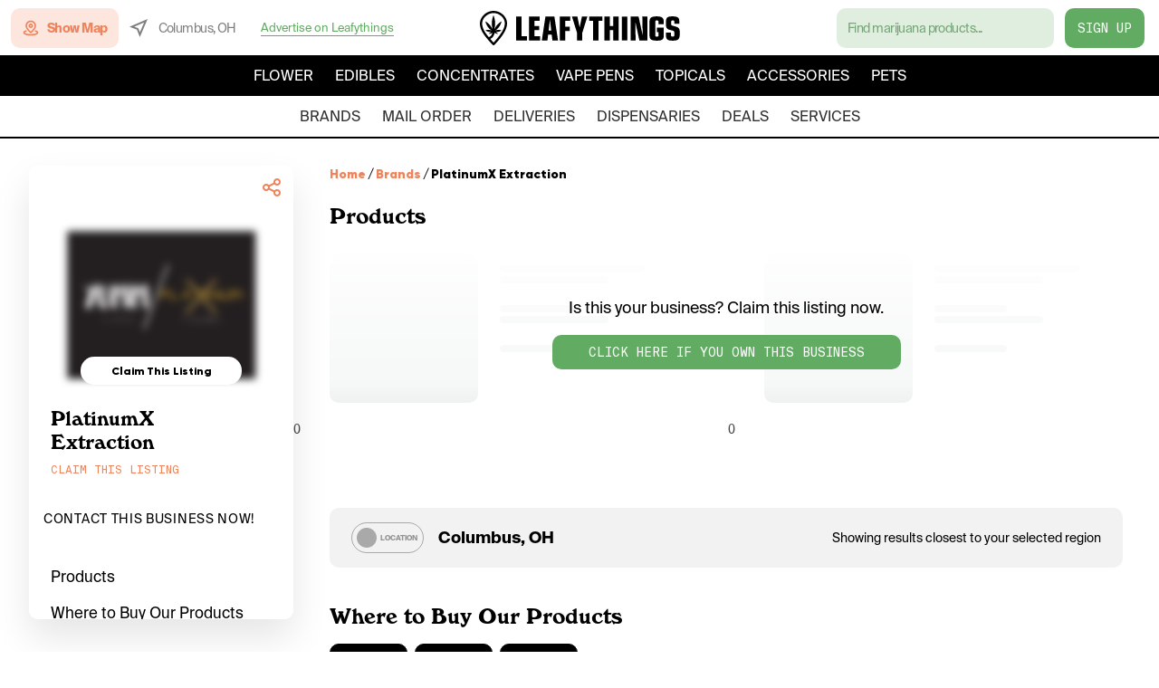

--- FILE ---
content_type: text/html; charset=utf-8
request_url: https://www.leafythings.com/brands/platinumx-extraction
body_size: 22702
content:
<!DOCTYPE html><html lang="en"><head><link rel="apple-touch-icon" sizes="180x180" href="/apple-touch-icon.png"/><link rel="icon" type="image/png" sizes="32x32" href="/favicon-32x32.png"/><link rel="icon" type="image/png" sizes="16x16" href="/favicon-16x16.png"/><link rel="preload" href="/fonts/SuisseIntlMono.ttf" as="font" crossorigin="anonymous"/><link rel="preload" href="/fonts/SuisseIntl-Bold.otf" as="font" crossorigin="anonymous"/><link rel="preload" href="/fonts/Nimbus-Regular.ttf" as="font" crossorigin="anonymous"/><link rel="preload" href="/fonts/SuisseIntl-Regular.otf" as="font" crossorigin="anonymous"/><link rel="preload" href="/fonts/Windsor-Regular.otf" as="font" crossorigin="anonymous"/><link rel="manifest" href="/manifest.json"/><link rel="mask-icon" href="/safari-pinned-tab.svg" color="#5bbad5"/><meta name="theme-color" content="#ffffff"/><script>
                (function(w,d,s,l,i){w[l]=w[l]||[];w[l].push({'gtm.start':
                new Date().getTime(),event:'gtm.js'});var f=d.getElementsByTagName(s)[0],
                j=d.createElement(s),dl=l!='dataLayer'?'&l='+l:'';j.async=true;j.src=
                'https://www.googletagmanager.com/gtm.js?id='+i+dl;f.parentNode.insertBefore(j,f);
                })(window,document,'script','dataLayer','GTM-WD96676');
            </script><meta charSet="utf-8"/><meta name="viewport" content="width=device-width, initial-scale=1, maximum-scale=5"/><script type="application/javascript" src="https://delivery.gettopple.com/tag_gen.js" data-goal="7bd28f15a49d5e5848d6ec70e584e625"></script><script src="https://maps.googleapis.com/maps/api/js?key=AIzaSyCais_mginc2LX9ZOhLH_2BS0CYxZNvJZ4&amp;libraries=places"></script><title>Platinumx Extraction | Leafythings</title><meta name="robots" content="index,follow"/><meta name="googlebot" content="index,follow"/><meta name="description" content="Shop Platinumx Extraction Here. Cannabis Products and Services Are Available From Platinumx Extraction Here! Click Here to Shop Now."/><meta name="twitter:card" content="summary_large_image"/><meta property="og:title" content="PlatinumX Extraction | Leafythings"/><meta property="og:description" content="Shop PlatinumX Extraction here. Cannabis products and services are available from PlatinumX Extraction here! Click here to shop now."/><meta property="og:url" content="https://www.leafythings.com/brands/platinumx-extraction"/><meta property="og:image" content="https://dz8osaahf9pd7.cloudfront.net/filters:background_color(white)/fit-in/1024x1024/storage/images/6032d3a71e939.png"/><link rel="canonical" href="https://www.leafythings.com/brands/platinumx-extraction"/><script type="application/ld+json">{"@context":"https://schema.org","@type":"BreadcrumbList","itemListElement":[{"@type":"ListItem","position":1,"name":"Home","item":"https://www.leafythings.com/"},{"@type":"ListItem","position":1,"name":"Brands","item":"https://www.leafythings.com/brands"},{"@type":"ListItem","position":1,"name":"PlatinumX Extraction","item":"https://www.leafythings.com/brands/platinumx-extraction"}]}</script><script type="application/ld+json">{"@context":"https://schema.org","@type":"LocalBusiness","name":"PlatinumX Extraction","description":"","image":"https://dz8osaahf9pd7.cloudfront.net/storage/images/6032d3a71e939.png","aggregateRating":{"@type":"AggregateRating","ratingValue":5,"ratingCount":12},"address":"null, Ontario, L4K5W4","url":"http://platinumx.shop","menu":"http://platinumx.shop","openingHoursSpecification":[{"@type":"OpeningHoursSpecification","dayOfWeek":"Monday","opens":"00:00:00","closes":"00:00:00"},{"@type":"OpeningHoursSpecification","dayOfWeek":"Tuesday","opens":"00:00:00","closes":"00:00:00"},{"@type":"OpeningHoursSpecification","dayOfWeek":"Wednesday","opens":"00:00:00","closes":"00:00:00"},{"@type":"OpeningHoursSpecification","dayOfWeek":"Thursday","opens":"00:00:00","closes":"00:00:00"},{"@type":"OpeningHoursSpecification","dayOfWeek":"Friday","opens":"00:00:00","closes":"00:00:00"},{"@type":"OpeningHoursSpecification","dayOfWeek":"Saturday","opens":"00:00:00","closes":"00:00:00"},{"@type":"OpeningHoursSpecification","dayOfWeek":"Sunday","opens":"00:00:00","closes":"00:00:00"}],"review":{"@type":"Review","author":{"@type":"Person","name":"sabersmokeking"},"reviewRating":{"@type":"Rating","ratingValue":5},"reviewBody":"I have purchased the yumm gummies a few times now and they are one of the only ones i found to be accuratly dosed"},"slogan":"Brand, edibles, chocolate, canna, bars, gummies, gummy, thc, candy"}</script><meta name="next-head-count" content="16"/><link rel="preload" href="/_next/static/css/c85091d06527bb71.css" as="style"/><link rel="stylesheet" href="/_next/static/css/c85091d06527bb71.css" data-n-g=""/><link rel="preload" href="/_next/static/css/2c4259c0faa8cd66.css" as="style"/><link rel="stylesheet" href="/_next/static/css/2c4259c0faa8cd66.css" data-n-p=""/><link rel="preload" href="/_next/static/css/427c6ade29a69241.css" as="style"/><link rel="stylesheet" href="/_next/static/css/427c6ade29a69241.css" data-n-p=""/><link rel="preload" href="/_next/static/css/24d616136179c5ce.css" as="style"/><link rel="stylesheet" href="/_next/static/css/24d616136179c5ce.css" data-n-p=""/><link rel="preload" href="/_next/static/css/8e71e075981196d5.css" as="style"/><link rel="stylesheet" href="/_next/static/css/8e71e075981196d5.css" data-n-p=""/><link rel="preload" href="/_next/static/css/ebfbd804b4e54152.css" as="style"/><link rel="stylesheet" href="/_next/static/css/ebfbd804b4e54152.css" data-n-p=""/><noscript data-n-css=""></noscript><script defer="" nomodule="" src="/_next/static/chunks/polyfills-5cd94c89d3acac5f.js"></script><script src="/_next/static/chunks/webpack-3636c96fd05b1a32.js" defer=""></script><script src="/_next/static/chunks/main-4599ac98bc031677.js" defer=""></script><script src="/_next/static/chunks/framework-7e268039b9df11c9.js" defer=""></script><script src="/_next/static/chunks/pages/_app-93c521ff834a5e74.js" defer=""></script><script src="/_next/static/chunks/0f1ac474-887d3e20fd812d4c.js" defer=""></script><script src="/_next/static/chunks/75fc9c18-60348b1f38ccbf1b.js" defer=""></script><script src="/_next/static/chunks/2962-cc286a5beddf915e.js" defer=""></script><script src="/_next/static/chunks/3805-c6744470a149357e.js" defer=""></script><script src="/_next/static/chunks/9238-f75d04deb0d4691e.js" defer=""></script><script src="/_next/static/chunks/1141-db3f2261bebb6969.js" defer=""></script><script src="/_next/static/chunks/2960-e29dfc132f70756a.js" defer=""></script><script src="/_next/static/chunks/6886-edca2c3c129239dd.js" defer=""></script><script src="/_next/static/chunks/4608-3a3db7f0c51fc5a5.js" defer=""></script><script src="/_next/static/chunks/1953-a11f137b3734245a.js" defer=""></script><script src="/_next/static/chunks/5573-076487277dcb678a.js" defer=""></script><script src="/_next/static/chunks/5113-f70fca2ca342e743.js" defer=""></script><script src="/_next/static/chunks/5247-2fed6a4614280e47.js" defer=""></script><script src="/_next/static/chunks/4884-af9c643fe19e2130.js" defer=""></script><script src="/_next/static/chunks/755-51479bb441f27204.js" defer=""></script><script src="/_next/static/chunks/3462-17f43897822b8231.js" defer=""></script><script src="/_next/static/chunks/966-87c221117d08ada8.js" defer=""></script><script src="/_next/static/chunks/7458-2259a4b2a23ae59d.js" defer=""></script><script src="/_next/static/chunks/2260-bc7c43a361dcb926.js" defer=""></script><script src="/_next/static/chunks/6979-6d34e5943479d187.js" defer=""></script><script src="/_next/static/chunks/9312-709a96d89a88eb30.js" defer=""></script><script src="/_next/static/chunks/8795-956c9f8e0dc5f87b.js" defer=""></script><script src="/_next/static/chunks/7399-a68559cb8d324f30.js" defer=""></script><script src="/_next/static/chunks/1122-b94efd0b5fa86dd5.js" defer=""></script><script src="/_next/static/chunks/pages/brands/%5Bprovince%5D-aac71d35a4ca21f9.js" defer=""></script><script src="/_next/static/ObC00x-yL_LSewAuR3m37/_buildManifest.js" defer=""></script><script src="/_next/static/ObC00x-yL_LSewAuR3m37/_ssgManifest.js" defer=""></script><script src="/_next/static/ObC00x-yL_LSewAuR3m37/_middlewareManifest.js" defer=""></script></head><body><noscript id="google-tag-manager"><iframe title="google-tag-manager" src="https://www.googletagmanager.com/ns.html?id=GTM-WD96676" height="0" width="0" style="display:none;visibility:hidden"></iframe></noscript><div id="__next" data-reactroot=""><div id="layout-main-style" class="Layout_root___g0be"><div id="header" class="Header_rootContainer__C1762"><div class="Header_root__lJ4cS Header_rootScrolled__Ti6g3"><div class="Header_itemsTopContainer__7pPZg"><div class="Header_itemsTop__gPhNP"><div class="Header_itemContainer__By91q"><div class="Header_leftColumn__3cF4P"><a href="/find" class="Header_showMap__tzKpu"><svg width="20" height="20" viewBox="0 0 24 24" fill="#EF845C" xmlns="http://www.w3.org/2000/svg" class="Header_search__9wOJJ"><path id="icon" fill-rule="evenodd" clip-rule="evenodd" d="M13.0962 18.2554L12 19.2126L10.9038 18.2554C6.98842 14.8366 5 11.8112 5 9C5 5.02141 8.10349 2 12 2C15.8965 2 19 5.02141 19 9C19 11.8112 17.0116 14.8366 13.0962 18.2554ZM5.68555 14.8034C6.09614 15.3656 6.55352 15.9373 7.05748 16.519C5.19525 16.9384 4 17.5337 4 18C4 18.807 7.57914 20 12 20C16.4209 20 20 18.807 20 18C20 17.5337 18.8047 16.9384 16.9425 16.519C17.4465 15.9373 17.9039 15.3656 18.3144 14.8034C20.5633 15.4858 22 16.5804 22 18C22 20.5068 17.5203 22 12 22C6.47973 22 2 20.5068 2 18C2 16.5804 3.43674 15.4858 5.68555 14.8034ZM12 4C14.8038 4 17 6.13816 17 9C17 11.047 15.3727 13.5659 12 16.556C8.62733 13.5659 7 11.047 7 9C7 6.13816 9.19624 4 12 4ZM12 6C13.6569 6 15 7.34315 15 9C15 10.6569 13.6569 12 12 12C10.3431 12 9 10.6569 9 9C9 7.34315 10.3431 6 12 6ZM11 9C11 8.44772 11.4477 8 12 8C12.5523 8 13 8.44772 13 9C13 9.55228 12.5523 10 12 10C11.4477 10 11 9.55228 11 9Z" fill="#EF845C"></path></svg><div class="Header_textIcon__OQ7E_">Show Map</div></a><div class="Header_locationContainer__sJgZs"><svg width="20" height="20" viewBox="0 0 20 20" fill="none" xmlns="http://www.w3.org/2000/svg" class="Header_mapLocationIcon__58CSE"><path fill-rule="evenodd" clip-rule="evenodd" d="M20 0L0 8.57143L8.23529 11.7647L11.4286 20L20 0ZM11.5212 14.7067L9.78102 10.219L5.29326 8.47882L16.1921 3.80789L11.5212 14.7067Z" fill="black"></path></svg><div class="Header_textIconLeft__O_ssY">Columbus, OH</div></div><svg width="20" height="14" viewBox="0 0 20 14" fill="none" xmlns="http://www.w3.org/2000/svg" class="Header_hamburgerButton__yl55M"><path fill-rule="evenodd" clip-rule="evenodd" d="M20 2V0H0V2H20ZM20 6V8H0V6H20ZM20 12V14H0V12H20Z" fill="black"></path></svg><div class="Header_jotFormLinkContainer__xYJ0B"><span class="Header_jotFormLink__0EJAA">Advertise on Leafythings</span></div></div></div><a aria-label="logo-title" href="/" class="Header_title__1_3k6"><svg width="221" height="38" viewBox="0 0 221 38" fill="none" xmlns="http://www.w3.org/2000/svg"><path d="M40 6.35681H46.0688V27.9122H51.9797V32.6403H40V6.35681Z" fill="black"></path><path d="M54.2856 6.35681H65.9892V11.0849H60.3545V16.8378H65.5565V21.3296H60.3545V27.9108H66.4233V32.6389H54.2871V6.35681H54.2856Z" fill="black"></path><path d="M72.372 6.35681H82.2623L86.2816 32.6403H80.0946L79.3061 26.3353H75.3651L74.5766 32.6403H68.3896L72.372 6.35681ZM77.3776 9.9833H77.2993L75.8803 21.8434H78.7966L77.3776 9.9833Z" fill="black"></path><path d="M88.2529 6.35681H99.7202V11.0849H94.3218V17.5864H99.2477V22.3159H94.3218V32.6403H88.2529V6.35681Z" fill="black"></path><path d="M107.246 24.1292L101.69 6.35681H107.679L110.161 18.1785H110.201L112.683 6.35681H118.672L113.116 24.1292V32.6403H107.245V24.1292H107.246Z" fill="black"></path><path d="M124.901 11.0864H120.646V6.35828H135.225V11.0864H130.97V32.6418H124.901V11.0864Z" fill="black"></path><path d="M137.531 6.35681H143.6V16.6414H147.147V6.35681H153.216V32.6403H147.147V21.3709H143.6V32.6403H137.531V6.35681Z" fill="black"></path><path d="M156.767 6.35681H162.835V32.6403H156.767V6.35681Z" fill="black"></path><path d="M171.712 12.1495H171.634L171.988 32.6403H166.392V6.35677H175.258L179.711 26.8476L179.789 26.7679L179.357 6.35535H184.991V32.6389H176.126L171.712 12.1495Z" fill="black"></path><path d="M203.101 26.9274C203.101 31.6555 201.446 32.9165 195.417 32.9165C189.506 32.9165 187.338 31.4591 187.338 27.518V11.4806C187.338 7.57943 189.546 6.08215 195.299 6.08215C201.091 6.08215 203.101 7.65771 203.101 12.2691V14.8708H197.23V12.1126C197.23 10.9298 196.797 10.5754 195.299 10.5754C194.038 10.5754 193.643 10.9697 193.643 12.2307V27.4412C193.643 28.15 194.156 28.4261 195.339 28.4261C196.639 28.4261 197.23 28.15 197.23 27.5593V23.4219H195.378V18.4973H203.101V26.9274Z" fill="black"></path><path d="M211.073 25.9026C211.073 28.0703 211.309 28.4246 212.886 28.4246C214.225 28.4246 214.699 28.0304 214.699 26.8875V24.0509C214.699 22.4754 214.345 22.1594 212.137 21.6072C208.788 20.8187 208.078 20.5824 207.015 19.7555C205.872 18.8887 205.438 17.4313 205.438 14.4353V12.8199C205.438 7.34317 206.777 6.08215 212.688 6.08215C218.284 6.08215 220.175 7.38302 220.175 11.2045V14.357H214.736V13.096C214.736 10.7718 214.618 10.574 213.161 10.574C211.624 10.574 211.309 10.9284 211.309 12.4655V14.1991C211.309 15.8145 211.585 16.129 213.555 16.603C220.056 18.2184 220.767 19.0453 220.767 24.9576C220.767 31.3011 219.191 32.9179 213.122 32.9179C206.935 32.9179 205.438 31.617 205.438 26.1802V24.0111H211.073V25.9026Z" fill="black"></path><path d="M29.2275 9.54843C27.4157 4.71769 21.8797 -0.114705 14.7938 0.00207485C7.67776 0.118855 2.28277 5.20948 0.630526 10.18C-1.95195 17.9484 4.08614 25.7578 6.35798 28.6987C6.38317 28.7316 6.56955 28.9718 6.8953 29.378C7.55687 30.1774 8.21844 30.9768 8.87833 31.7761C9.77666 32.8321 10.8815 34.0969 12.1476 35.4736C12.8108 36.194 13.4908 36.9161 14.1692 37.6184C14.4026 37.8602 14.7284 37.9984 15.0675 38C15.0692 38 15.0709 38 15.0726 38C15.4118 38 15.7358 37.8651 15.9692 37.625C16.6644 36.9144 17.3595 36.1809 18.0345 35.4424C18.1689 35.296 21.3457 31.8156 23.6377 28.6724C26.373 24.919 32.0652 17.1112 29.2275 9.54843ZM21.6144 27.2546C19.4047 30.2859 16.216 33.7795 16.1841 33.8157C15.8198 34.2137 15.4504 34.6101 15.0776 35.0015C14.7132 34.6167 14.3522 34.2285 13.9963 33.8403C13.056 32.8173 12.1996 31.8518 11.4558 30.9899C12.0116 30.7218 12.5438 30.3912 13.0392 29.9997C15.3513 28.174 15.9944 25.6707 16.169 24.2627C16.5334 24.4864 16.9465 24.7035 17.4149 24.891C18.4845 25.3187 19.4316 25.4322 20.0847 25.4535C19.623 24.8236 18.9177 24.0555 17.8834 23.4436C17.6433 23.3022 17.4082 23.1821 17.1799 23.0785C17.6433 23.2298 18.3821 23.4091 19.2871 23.3499C19.4399 23.34 19.7959 23.2989 20.3013 23.1854C21.9351 22.8202 23.1458 22.0587 23.8644 21.5159C22.9913 21.2182 21.6379 20.8893 19.9857 21.0126C18.6877 21.1097 17.5795 21.4567 16.6996 21.8465C17.6987 21.2774 18.9849 20.381 20.2325 18.9797C22.6756 16.2394 23.5773 13.1456 23.9265 11.5715C22.4607 12.435 20.4122 13.8989 18.4728 16.297C17.247 17.8135 16.384 19.3103 15.7795 20.5537C16.2647 18.9961 16.7903 16.7115 16.8071 13.917C16.8306 9.80995 15.7425 6.63387 15.0021 4.89039C14.2565 6.6388 13.1651 9.80831 13.1718 13.9088C13.1769 16.7016 13.6907 18.9879 14.1675 20.5504C13.5698 19.3037 12.7151 17.8036 11.4961 16.2806C9.57012 13.8726 7.52664 12.3989 6.06581 11.5288C6.40667 13.1045 7.29325 16.2033 9.72292 18.955C10.9638 20.3613 12.2449 21.2643 13.2423 21.8383C12.3658 21.4436 11.2593 21.0916 9.96135 20.9879C8.30911 20.858 6.95407 21.1804 6.08093 21.4732C6.79791 22.0209 8.00351 22.7873 9.63561 23.1607C10.1477 23.2775 10.5255 23.3203 10.6498 23.3301C11.6455 23.4124 12.4666 23.2347 12.9871 23.0801C12.7453 23.164 12.4935 23.2676 12.2349 23.3959C11.0712 23.9749 10.3073 24.8006 9.84214 25.4305C10.4768 25.4075 11.4373 25.3055 12.5136 24.8812C12.9317 24.7167 13.3078 24.5275 13.642 24.3318C13.4573 25.3581 12.9367 26.952 11.4759 28.1049C10.9688 28.5063 10.3996 28.8155 9.79848 29.0343C8.88 27.924 8.35108 27.2414 8.33933 27.2283C6.28074 24.5654 0.81355 17.4928 2.99472 10.935C4.37327 6.78683 8.88336 2.5367 14.8358 2.43965C14.9063 2.43801 14.9752 2.43801 15.0457 2.43801C20.8672 2.43801 25.4025 6.41346 26.8935 10.3906C29.2779 16.7427 24.1012 23.8433 21.6144 27.2546Z" fill="black"></path></svg></a><div class="Header_itemContainer__By91q"><div class="Header_rightColumn__qF9OI"><div class="HeaderSearch_searchConstContainer__Vyvy5"><div class="HeaderSearch_searchWrapper__w46bt"><div class="HeaderSearch_searchContainer__ceb3h"><input class="HeaderSearch_searchInput__JPsk7" value="" placeholder="Find marijuana products..."/></div></div></div><a href="/register" class="Header_registerButton__tTmTR">Sign Up</a></div></div></div></div><div class="Header_headerItems__LSMCI"><div class="HeaderSearch_searchWrapperMobile___6emU"><div class="HeaderSearch_searchContainer__ceb3h"><div class="HeaderSearch_searchInputDiv__J48E4">Find marijuana products...</div></div><a href="/find" class="HeaderSearch_showMap__nn6cj"><div class="HeaderSearch_textIcon__iUOPh">Show Map</div></a></div><div class="Header_itemsBottom__9MAkw Header_itemsBottomCategories__k8wql"><nav class="Header_productNavigationItems__IZUX2"><div class="Header_categoryLink__ZNyJG">Flower</div><div class="Header_categoryLink__ZNyJG">Edibles</div><div class="Header_categoryLink__ZNyJG">Concentrates</div><div class="Header_categoryLink__ZNyJG">Vape Pens</div><div class="Header_categoryLink__ZNyJG">Topicals</div><div class="Header_categoryLink__ZNyJG">Accessories</div><div class="Header_categoryLink__ZNyJG">Pets</div></nav><div class="Header_categoryScrollArrow__T2u4a"><svg width="24" height="24" viewBox="0 0 24 24" fill="#FFFFFF" xmlns="http://www.w3.org/2000/svg" class="Header_chevronRight__K069v"><path d="M11.29 8.70998L6.69997 13.3C6.30997 13.69 6.30997 14.32 6.69997 14.71C7.08997 15.1 7.71997 15.1 8.10997 14.71L12 10.83L15.88 14.71C16.27 15.1 16.9 15.1 17.29 14.71C17.68 14.32 17.68 13.69 17.29 13.3L12.7 8.70998C12.32 8.31998 11.68 8.31998 11.29 8.70998Z" fill="#FFFFFF"></path></svg></div></div><div class="Header_itemsBottom__9MAkw"><nav class="Header_navigationItems__Y3Hnr"><a class="Header_link__hSPIY" href="/brands/oh">brands</a><a class="Header_link__hSPIY" href="/mail-order-marijuana/oh">mail order</a><a class="Header_link__hSPIY" href="/weed-delivery/oh/columbus">deliveries</a><a class="Header_link__hSPIY" href="/marijuana-dispensary/oh/columbus">dispensaries</a><a class="Header_link__hSPIY" href="/deals/oh/columbus">deals</a><a class="Header_link__hSPIY" href="/services">services</a></nav><div class="Header_categoryScrollArrow__T2u4a Header_categoryScrollArrowWhite__P58_X"><svg width="24" height="24" viewBox="0 0 24 24" fill="#000000" xmlns="http://www.w3.org/2000/svg" class="Header_chevronRight__K069v"><path d="M11.29 8.70998L6.69997 13.3C6.30997 13.69 6.30997 14.32 6.69997 14.71C7.08997 15.1 7.71997 15.1 8.10997 14.71L12 10.83L15.88 14.71C16.27 15.1 16.9 15.1 17.29 14.71C17.68 14.32 17.68 13.69 17.29 13.3L12.7 8.70998C12.32 8.31998 11.68 8.31998 11.29 8.70998Z" fill="#000000"></path></svg></div></div><div class="Header_mobileLocationHeader__vhREA"><svg width="20" height="20" viewBox="0 0 20 20" fill="none" xmlns="http://www.w3.org/2000/svg" class="Header_locationIconHeader__GYvoZ"><path fill-rule="evenodd" clip-rule="evenodd" d="M20 0L0 8.57143L8.23529 11.7647L11.4286 20L20 0ZM11.5212 14.7067L9.78102 10.219L5.29326 8.47882L16.1921 3.80789L11.5212 14.7067Z" fill="black"></path></svg><div class="Header_textIconLeftHeader__BKKid">Columbus, OH</div></div></div></div></div><div id="main-content-wrapper" class="Layout_mainLayout__9U5KR"><div id="main-background-portal" class="Layout_mainBackgroundPortal__W14oK"></div><main id="main-content" class="Layout_mainContent__2Yly4"><div class="horizontalLayout"><div class="SideTopNavigation_root____NXM"><div id="side-top-navigation-root-content" class="SideTopNavigation_rootContent__lMPLe"><div class="SideTopNavigation_rootMainContent__CZeV6"><div class="BreadCrumb_breadcrumbContainer___NWWx BreadCrumb_breadcrumbContainerSmall__FI7uK BreadCrumb_breadcrumbContainerMobile__3C2fb"><nav class="BreadCrumb_breadcrumbNavigation__Ua2g5 BreadCrumb_breadcrumbNavigationSmall___2anj" aria-label="breadCrumbs"><div class="BreadCrumb_breadcrumbTopContainer__DTssH"><div class="BreadCrumb_breadcrumbListItemContainer__3IYRm"><a href="/" class="BreadCrumb_breadcrumbListInActiveItem__keXh9">Home</a></div><div class="BreadCrumb_breadcrumbListItemContainer__3IYRm"><div class="BreadCrumb_breadcrumbListItemSeparator__RtEoF">/</div><a href="/brands" class="BreadCrumb_breadcrumbListInActiveItem__keXh9">Brands</a></div><div class="BreadCrumb_breadcrumbListItemContainer__3IYRm"><div class="BreadCrumb_breadcrumbListItemSeparator__RtEoF">/</div><div class="BreadCrumb_breadcrumbListActiveItemWithoutAnimation__WpnXY">PlatinumX Extraction</div></div></div></nav></div><div class="BusinessHeader_root__S12Tf"><div class="BusinessHeader_cardColumn__t9I2t"><div class="BusinessHeader_productImageContainer__bbKYC"><img class="BusinessHeader_productImage__pDsus BusinessHeader_productImageBlur__gNpfS" src="https://dz8osaahf9pd7.cloudfront.net/filters:background_color(white)/fit-in/210x210/storage/images/6032d3a71e939.png" alt="PlatinumX Extraction"/><div class="BusinessHeader_claimImageContainer___PzH0"><div class="BusinessHeader_claimImageText__A_DTO">Claim This Listing</div></div></div><div class="BusinessHeader_cardRow__OR9dS"><div class="BusinessHeader_nameContainer__klIvd"><h1 class="BusinessHeader_nameBusiness__aBDG1">PlatinumX Extraction</h1></div><div class="BusinessHeader_claimContainer__oHn93">Claim This Listing</div></div></div><div class="BusinessHeader_shareContainer__niBV1"><div class="Share_root__ADO8W"><div class="Share_shareIcon__B_nEJ"><svg width="24" height="24" viewBox="0 0 24 24" fill="none" xmlns="http://www.w3.org/2000/svg"><g id="24 / basic / share"><path id="icon" fill-rule="evenodd" clip-rule="evenodd" d="M14 6C14 6.28742 14.0303 6.56777 14.0879 6.83801L9.01694 9.3735C8.28363 8.53189 7.20393 8 6 8C3.79086 8 2 9.79086 2 12C2 14.2091 3.79086 16 6 16C7.20393 16 8.28363 15.4681 9.01694 14.6265L14.0879 17.162C14.0303 17.4322 14 17.7126 14 18C14 20.2091 15.7909 22 18 22C20.2091 22 22 20.2091 22 18C22 15.7909 20.2091 14 18 14C16.7961 14 15.7164 14.5319 14.9831 15.3735L9.91208 12.838C9.96968 12.5678 10 12.2874 10 12C10 11.7126 9.96968 11.4322 9.91208 11.162L14.9831 8.6265C15.7164 9.46811 16.7961 10 18 10C20.2091 10 22 8.20914 22 6C22 3.79086 20.2091 2 18 2C15.7909 2 14 3.79086 14 6ZM8 12C8 13.1046 7.10457 14 6 14C4.89543 14 4 13.1046 4 12C4 10.8954 4.89543 10 6 10C7.10457 10 8 10.8954 8 12ZM18 8C19.1046 8 20 7.10457 20 6C20 4.89543 19.1046 4 18 4C16.8954 4 16 4.89543 16 6C16 7.10457 16.8954 8 18 8ZM20 18C20 19.1046 19.1046 20 18 20C16.8954 20 16 19.1046 16 18C16 16.8954 16.8954 16 18 16C19.1046 16 20 16.8954 20 18Z" fill="#EF845C"></path></g></svg></div></div><svg width="16" height="16" viewBox="0 0 16 16" fill="none" xmlns="http://www.w3.org/2000/svg" class="BusinessHeader_verifiedMobile__vNKYa"><g opacity="1"><path d="M15.3346 8.00006L13.708 6.14006L13.9346 3.68006L11.528 3.13339L10.268 1.00006L8.0013 1.97339L5.73464 1.00006L4.47464 3.12673L2.06797 3.66673L2.29464 6.13339L0.667969 8.00006L2.29464 9.86006L2.06797 12.3267L4.47464 12.8734L5.73464 15.0001L8.0013 14.0201L10.268 14.9934L11.528 12.8667L13.9346 12.3201L13.708 9.86006L15.3346 8.00006ZM6.25464 10.6734L4.66797 9.07339C4.40797 8.81339 4.40797 8.39339 4.66797 8.13339L4.71464 8.08673C4.97464 7.82673 5.4013 7.82673 5.6613 8.08673L6.73464 9.16673L10.168 5.72673C10.428 5.46673 10.8546 5.46673 11.1146 5.72673L11.1613 5.77339C11.4213 6.03339 11.4213 6.45339 11.1613 6.71339L7.21463 10.6734C6.9413 10.9334 6.5213 10.9334 6.25464 10.6734Z" fill="#4D7ADE"></path></g></svg></div></div><div class="BusinessContact_root__5deJ2 BusinessContact_rootDesktop__5J4Y9"><div class="BusinessContact_title__bU_rH">Contact this business now!</div><div class="BusinessContact_contactRowContainer__V9tjR"></div></div><div class="SideTopNavigation_navItems__bNMcF"><div class="SideTopNavigation_navItem__Y1t_7"><div class="SideTopNavigation_navItemText__SttWk">Products</div><a aria-label="ArrowCircle"><svg width="24" height="24" viewBox="0 0 24 24" fill="none" xmlns="http://www.w3.org/2000/svg"><g id="24 / arrows / circle-arrow-right"><path id="icon" fill-rule="evenodd" clip-rule="evenodd" d="M12 23C5.92487 23 1 18.0751 1 12C1 5.92487 5.92487 1 12 1C18.0751 1 23 5.92487 23 12C23 18.0751 18.0751 23 12 23ZM12 21C16.9706 21 21 16.9706 21 12C21 7.02944 16.9706 3 12 3C7.02944 3 3 7.02944 3 12C3 16.9706 7.02944 21 12 21ZM7 13H13.5858L11.2929 15.2929L12.7071 16.7071L17.4142 12L12.7071 7.29289L11.2929 8.70711L13.5858 11H7V13Z" fill="#EF845C"></path></g></svg></a></div><div class="SideTopNavigation_navItem__Y1t_7"><div class="SideTopNavigation_navItemText__SttWk">Where to Buy Our Products</div><a aria-label="ArrowCircle"><svg width="24" height="24" viewBox="0 0 24 24" fill="none" xmlns="http://www.w3.org/2000/svg"><g id="24 / arrows / circle-arrow-right"><path id="icon" fill-rule="evenodd" clip-rule="evenodd" d="M12 23C5.92487 23 1 18.0751 1 12C1 5.92487 5.92487 1 12 1C18.0751 1 23 5.92487 23 12C23 18.0751 18.0751 23 12 23ZM12 21C16.9706 21 21 16.9706 21 12C21 7.02944 16.9706 3 12 3C7.02944 3 3 7.02944 3 12C3 16.9706 7.02944 21 12 21ZM7 13H13.5858L11.2929 15.2929L12.7071 16.7071L17.4142 12L12.7071 7.29289L11.2929 8.70711L13.5858 11H7V13Z" fill="#EF845C"></path></g></svg></a></div><div class="SideTopNavigation_navItem__Y1t_7"><div class="SideTopNavigation_navItemText__SttWk">About</div><a aria-label="ArrowCircle"><svg width="24" height="24" viewBox="0 0 24 24" fill="none" xmlns="http://www.w3.org/2000/svg"><g id="24 / arrows / circle-arrow-right"><path id="icon" fill-rule="evenodd" clip-rule="evenodd" d="M12 23C5.92487 23 1 18.0751 1 12C1 5.92487 5.92487 1 12 1C18.0751 1 23 5.92487 23 12C23 18.0751 18.0751 23 12 23ZM12 21C16.9706 21 21 16.9706 21 12C21 7.02944 16.9706 3 12 3C7.02944 3 3 7.02944 3 12C3 16.9706 7.02944 21 12 21ZM7 13H13.5858L11.2929 15.2929L12.7071 16.7071L17.4142 12L12.7071 7.29289L11.2929 8.70711L13.5858 11H7V13Z" fill="#EF845C"></path></g></svg></a></div></div><div class="BusinessContact_root__5deJ2 BusinessContact_rootMobile__3XQ_I BusinessContact_rootMobileVisible__mU6Zd BusinessContact_rootBorder__OIXCr"><div class="BusinessContact_title__bU_rH">Contact this business now!</div><div class="BusinessContact_contactRowContainer__V9tjR"></div></div></div></div><div id="side-top-navigation-fade" class="SideTopNavigation_fadeContainer__mAdB1 SideTopNavigation_fadeContainerInvisible__s2lnG"><svg width="24" height="24" viewBox="0 0 24 24" fill="none" xmlns="http://www.w3.org/2000/svg" class="SideTopNavigation_chevronDown__A0kKb"><path d="M11.29 8.70998L6.69997 13.3C6.30997 13.69 6.30997 14.32 6.69997 14.71C7.08997 15.1 7.71997 15.1 8.10997 14.71L12 10.83L15.88 14.71C16.27 15.1 16.9 15.1 17.29 14.71C17.68 14.32 17.68 13.69 17.29 13.3L12.7 8.70998C12.32 8.31998 11.68 8.31998 11.29 8.70998Z" fill="black"></path></svg></div></div><div class="flexVerticalContainer"><div class="BreadCrumb_breadcrumbContainer___NWWx BreadCrumb_breadcrumbContainerSmall__FI7uK BreadCrumb_breadcrumbContainerDesktop___WvaU"><nav class="BreadCrumb_breadcrumbNavigation__Ua2g5 BreadCrumb_breadcrumbNavigationSmall___2anj" aria-label="breadCrumbs"><div class="BreadCrumb_breadcrumbTopContainer__DTssH"><div class="BreadCrumb_breadcrumbListItemContainer__3IYRm"><a href="/" class="BreadCrumb_breadcrumbListInActiveItem__keXh9">Home</a></div><div class="BreadCrumb_breadcrumbListItemContainer__3IYRm"><div class="BreadCrumb_breadcrumbListItemSeparator__RtEoF">/</div><a href="/brands" class="BreadCrumb_breadcrumbListInActiveItem__keXh9">Brands</a></div><div class="BreadCrumb_breadcrumbListItemContainer__3IYRm"><div class="BreadCrumb_breadcrumbListItemSeparator__RtEoF">/</div><div class="BreadCrumb_breadcrumbListActiveItemWithoutAnimation__WpnXY">PlatinumX Extraction</div></div></div></nav></div><div class="Marquee_root__9sq_w Marquee_rootNoShadow__inWGp"><div class="Marquee_controlLeft__xAnXr"><h2 id="products" class="Marquee_titleLeft__lJNA2 Marquee_titleLarge__LLrTK">Products</h2><div class="Marquee_buttonContainer__BcsuY"><div class="Marquee_buttonLeftDisabled__ePO0P"><svg width="24" height="24" viewBox="0 0 24 24" fill="none" xmlns="http://www.w3.org/2000/svg" class="Marquee_leftDisabled__oI6WI"><path fill-rule="evenodd" clip-rule="evenodd" d="M17.5858 13H3V11H17.5858L11.2929 4.70706L12.7071 3.29285L21.4142 12L12.7071 20.7071L11.2929 19.2928L17.5858 13Z" fill="black"></path></svg></div><div class="Marquee_buttonRightDisabled__426is"><svg width="24" height="24" viewBox="0 0 24 24" fill="none" xmlns="http://www.w3.org/2000/svg" class="Marquee_rightDisabled__kqdWZ"><path fill-rule="evenodd" clip-rule="evenodd" d="M17.5858 13H3V11H17.5858L11.2929 4.70706L12.7071 3.29285L21.4142 12L12.7071 20.7071L11.2929 19.2928L17.5858 13Z" fill="black"></path></svg></div><div class="Marquee_actionsContainer__PiG2d"></div></div></div><div class="ClaimOverlay_root__cgc3W"><div class="ClaimOverlay_claimText__goA_f">Is this your business? Claim this listing now.</div><div class="Button_root__Lcvj2" style="padding:0 40px;height:38px;margin-bottom:32px;background:#61AB62;max-width:unset;width:unset"><div class="Button_buttonText__WCdz7">CLICK HERE IF YOU OWN THIS BUSINESS</div></div></div><div class="Marquee_horizontalScrollContainer__9LQur"><div class="Marquee_scrollContent__EF6GH"><div class="Marquee_thirdScrollContent__pU21I Marquee_thirdScrollContentSecondVisible__tnT2p"><a class="ProductHorizontalCard_root__Onniq" href="/brands/platinumx-extraction/undefined"><div class="ProductHorizontalCard_cardRow__fNnJD"><div class="ProductHorizontalCard_productImageClaim__4akQa"></div><div class="ProductHorizontalCard_cardContent__WmJz4"><div class="ProductHorizontalCard_productClaimContainer__2MqYX"><div class="ProductHorizontalCard_productClaimBarLong__A3XA9"></div><div class="ProductHorizontalCard_productClaimBar__fnoBY"></div><div class="ProductHorizontalCard_productClaimBarShort__05Bf4"></div><div class="ProductHorizontalCard_productClaimBar__fnoBY"></div><div class="ProductHorizontalCard_productClaimBarShort__05Bf4"></div></div></div></div>0</a><div class="Marquee_thirdScrollBorderMobile__nFDOF"></div></div><div class="Marquee_thirdScrollContent__pU21I Marquee_thirdScrollContentSecondVisible__tnT2p"><a class="ProductHorizontalCard_root__Onniq" href="/brands/platinumx-extraction/undefined"><div class="ProductHorizontalCard_cardRow__fNnJD"><div class="ProductHorizontalCard_productImageClaim__4akQa"></div><div class="ProductHorizontalCard_cardContent__WmJz4"><div class="ProductHorizontalCard_productClaimContainer__2MqYX"><div class="ProductHorizontalCard_productClaimBarLong__A3XA9"></div><div class="ProductHorizontalCard_productClaimBar__fnoBY"></div><div class="ProductHorizontalCard_productClaimBarShort__05Bf4"></div><div class="ProductHorizontalCard_productClaimBar__fnoBY"></div><div class="ProductHorizontalCard_productClaimBarShort__05Bf4"></div></div></div></div>0</a><div class="Marquee_thirdScrollBorderMobile__nFDOF"></div></div><div class="Marquee_thirdScrollContent__pU21I Marquee_thirdScrollContentSecondVisible__tnT2p"><a class="ProductHorizontalCard_root__Onniq" href="/brands/platinumx-extraction/undefined"><div class="ProductHorizontalCard_cardRow__fNnJD"><div class="ProductHorizontalCard_productImageClaim__4akQa"></div><div class="ProductHorizontalCard_cardContent__WmJz4"><div class="ProductHorizontalCard_productClaimContainer__2MqYX"><div class="ProductHorizontalCard_productClaimBarLong__A3XA9"></div><div class="ProductHorizontalCard_productClaimBar__fnoBY"></div><div class="ProductHorizontalCard_productClaimBarShort__05Bf4"></div><div class="ProductHorizontalCard_productClaimBar__fnoBY"></div><div class="ProductHorizontalCard_productClaimBarShort__05Bf4"></div></div></div></div>0</a><div class="Marquee_thirdScrollBorderMobile__nFDOF"></div></div></div></div></div><div class="UserLocationToggleForProductPage_root__ziAhG"><div class="UserLocationToggleForProductPage_userLocationToggleWrapper__j57O_"><div class="UserLocationToggleForProductPage_leftBlock__dBRpz"><div class="UserLocationToggleForProductPage_toggleWrapper__Aiypk"><div class="UserLocationToggleForProductPage_toggleMarker__PbJ0i"></div><span class="UserLocationToggleForProductPage_label__v6V6H">Location</span></div></div><div class="UserLocationToggleForProductPage_rightBlock___0omE"><span class="UserLocationToggleForProductPage_userRegion__h1Rsn">Columbus, OH</span><span class="UserLocationToggleForProductPage_description__krOFS">Showing results closest to your selected region</span></div></div></div><div class="relativeContainer"><div class="Marquee_root__9sq_w Marquee_rootNoShadow__inWGp Marquee_rootNoTopMargin__Ig5gz Marquee_rootNoBottomMargin__uKsyK"><div class="Marquee_controlLeft__xAnXr"><h2 id="where to buy our products" class="Marquee_titleLeft__lJNA2 Marquee_titleLarge__LLrTK">Where to Buy Our Products</h2><div class="Marquee_buttonContainer__BcsuY"><div class="Marquee_buttonLeftDisabled__ePO0P"><svg width="24" height="24" viewBox="0 0 24 24" fill="none" xmlns="http://www.w3.org/2000/svg" class="Marquee_leftDisabled__oI6WI"><path fill-rule="evenodd" clip-rule="evenodd" d="M17.5858 13H3V11H17.5858L11.2929 4.70706L12.7071 3.29285L21.4142 12L12.7071 20.7071L11.2929 19.2928L17.5858 13Z" fill="black"></path></svg></div><div class="Marquee_buttonRightDisabled__426is"><svg width="24" height="24" viewBox="0 0 24 24" fill="none" xmlns="http://www.w3.org/2000/svg" class="Marquee_rightDisabled__kqdWZ"><path fill-rule="evenodd" clip-rule="evenodd" d="M17.5858 13H3V11H17.5858L11.2929 4.70706L12.7071 3.29285L21.4142 12L12.7071 20.7071L11.2929 19.2928L17.5858 13Z" fill="black"></path></svg></div><div class="Marquee_actionsContainer__PiG2d"></div></div></div><div class="BusinessFilter_root__abgNA BusinessFilter_rootNoMargin__1yr3R"><div class="BusinessFilter_horizontalScrollContainer__LgwJr"><div class="BusinessFilter_filterContainer__cg3hX BusinessFilter_filterContainerNoMargin__YA1Kg"><div class="BusinessFilter_filterItemsContainer__KzpuC BusinessFilter_filterItemsContainerNoMargin__yK_Sq"><div class="BusinessFilter_filterItemContainer__0Ipsh"><div class="BusinessFilter_filterItemText__zIdP_">Dispensary</div></div><div class="BusinessFilter_filterItemContainer__0Ipsh"><div class="BusinessFilter_filterItemText__zIdP_">Delivery</div></div><div class="BusinessFilter_filterItemContainer__0Ipsh"><div class="BusinessFilter_filterItemText__zIdP_">Mail Order</div></div></div></div></div></div></div><div class="BusinessMap_root__ilIPa"><div class="BusinessMap_headerContainer__SUJzq"><div class="BusinessMap_buttonContainer__y7yej"><svg width="24" height="24" viewBox="0 0 24 24" fill="none" xmlns="http://www.w3.org/2000/svg" class="BusinessMap_button__8InG_"><path fill-rule="evenodd" clip-rule="evenodd" d="M17.5858 13H3V11H17.5858L11.2929 4.70706L12.7071 3.29285L21.4142 12L12.7071 20.7071L11.2929 19.2928L17.5858 13Z" fill="black"></path></svg><svg width="221" height="38" viewBox="0 0 221 38" fill="none" xmlns="http://www.w3.org/2000/svg" class="BusinessMap_logo__RzjHJ"><path d="M40 6.35681H46.0688V27.9122H51.9797V32.6403H40V6.35681Z" fill="black"></path><path d="M54.2856 6.35681H65.9892V11.0849H60.3545V16.8378H65.5565V21.3296H60.3545V27.9108H66.4233V32.6389H54.2871V6.35681H54.2856Z" fill="black"></path><path d="M72.372 6.35681H82.2623L86.2816 32.6403H80.0946L79.3061 26.3353H75.3651L74.5766 32.6403H68.3896L72.372 6.35681ZM77.3776 9.9833H77.2993L75.8803 21.8434H78.7966L77.3776 9.9833Z" fill="black"></path><path d="M88.2529 6.35681H99.7202V11.0849H94.3218V17.5864H99.2477V22.3159H94.3218V32.6403H88.2529V6.35681Z" fill="black"></path><path d="M107.246 24.1292L101.69 6.35681H107.679L110.161 18.1785H110.201L112.683 6.35681H118.672L113.116 24.1292V32.6403H107.245V24.1292H107.246Z" fill="black"></path><path d="M124.901 11.0864H120.646V6.35828H135.225V11.0864H130.97V32.6418H124.901V11.0864Z" fill="black"></path><path d="M137.531 6.35681H143.6V16.6414H147.147V6.35681H153.216V32.6403H147.147V21.3709H143.6V32.6403H137.531V6.35681Z" fill="black"></path><path d="M156.767 6.35681H162.835V32.6403H156.767V6.35681Z" fill="black"></path><path d="M171.712 12.1495H171.634L171.988 32.6403H166.392V6.35677H175.258L179.711 26.8476L179.789 26.7679L179.357 6.35535H184.991V32.6389H176.126L171.712 12.1495Z" fill="black"></path><path d="M203.101 26.9274C203.101 31.6555 201.446 32.9165 195.417 32.9165C189.506 32.9165 187.338 31.4591 187.338 27.518V11.4806C187.338 7.57943 189.546 6.08215 195.299 6.08215C201.091 6.08215 203.101 7.65771 203.101 12.2691V14.8708H197.23V12.1126C197.23 10.9298 196.797 10.5754 195.299 10.5754C194.038 10.5754 193.643 10.9697 193.643 12.2307V27.4412C193.643 28.15 194.156 28.4261 195.339 28.4261C196.639 28.4261 197.23 28.15 197.23 27.5593V23.4219H195.378V18.4973H203.101V26.9274Z" fill="black"></path><path d="M211.073 25.9026C211.073 28.0703 211.309 28.4246 212.886 28.4246C214.225 28.4246 214.699 28.0304 214.699 26.8875V24.0509C214.699 22.4754 214.345 22.1594 212.137 21.6072C208.788 20.8187 208.078 20.5824 207.015 19.7555C205.872 18.8887 205.438 17.4313 205.438 14.4353V12.8199C205.438 7.34317 206.777 6.08215 212.688 6.08215C218.284 6.08215 220.175 7.38302 220.175 11.2045V14.357H214.736V13.096C214.736 10.7718 214.618 10.574 213.161 10.574C211.624 10.574 211.309 10.9284 211.309 12.4655V14.1991C211.309 15.8145 211.585 16.129 213.555 16.603C220.056 18.2184 220.767 19.0453 220.767 24.9576C220.767 31.3011 219.191 32.9179 213.122 32.9179C206.935 32.9179 205.438 31.617 205.438 26.1802V24.0111H211.073V25.9026Z" fill="black"></path><path d="M29.2275 9.54843C27.4157 4.71769 21.8797 -0.114705 14.7938 0.00207485C7.67776 0.118855 2.28277 5.20948 0.630526 10.18C-1.95195 17.9484 4.08614 25.7578 6.35798 28.6987C6.38317 28.7316 6.56955 28.9718 6.8953 29.378C7.55687 30.1774 8.21844 30.9768 8.87833 31.7761C9.77666 32.8321 10.8815 34.0969 12.1476 35.4736C12.8108 36.194 13.4908 36.9161 14.1692 37.6184C14.4026 37.8602 14.7284 37.9984 15.0675 38C15.0692 38 15.0709 38 15.0726 38C15.4118 38 15.7358 37.8651 15.9692 37.625C16.6644 36.9144 17.3595 36.1809 18.0345 35.4424C18.1689 35.296 21.3457 31.8156 23.6377 28.6724C26.373 24.919 32.0652 17.1112 29.2275 9.54843ZM21.6144 27.2546C19.4047 30.2859 16.216 33.7795 16.1841 33.8157C15.8198 34.2137 15.4504 34.6101 15.0776 35.0015C14.7132 34.6167 14.3522 34.2285 13.9963 33.8403C13.056 32.8173 12.1996 31.8518 11.4558 30.9899C12.0116 30.7218 12.5438 30.3912 13.0392 29.9997C15.3513 28.174 15.9944 25.6707 16.169 24.2627C16.5334 24.4864 16.9465 24.7035 17.4149 24.891C18.4845 25.3187 19.4316 25.4322 20.0847 25.4535C19.623 24.8236 18.9177 24.0555 17.8834 23.4436C17.6433 23.3022 17.4082 23.1821 17.1799 23.0785C17.6433 23.2298 18.3821 23.4091 19.2871 23.3499C19.4399 23.34 19.7959 23.2989 20.3013 23.1854C21.9351 22.8202 23.1458 22.0587 23.8644 21.5159C22.9913 21.2182 21.6379 20.8893 19.9857 21.0126C18.6877 21.1097 17.5795 21.4567 16.6996 21.8465C17.6987 21.2774 18.9849 20.381 20.2325 18.9797C22.6756 16.2394 23.5773 13.1456 23.9265 11.5715C22.4607 12.435 20.4122 13.8989 18.4728 16.297C17.247 17.8135 16.384 19.3103 15.7795 20.5537C16.2647 18.9961 16.7903 16.7115 16.8071 13.917C16.8306 9.80995 15.7425 6.63387 15.0021 4.89039C14.2565 6.6388 13.1651 9.80831 13.1718 13.9088C13.1769 16.7016 13.6907 18.9879 14.1675 20.5504C13.5698 19.3037 12.7151 17.8036 11.4961 16.2806C9.57012 13.8726 7.52664 12.3989 6.06581 11.5288C6.40667 13.1045 7.29325 16.2033 9.72292 18.955C10.9638 20.3613 12.2449 21.2643 13.2423 21.8383C12.3658 21.4436 11.2593 21.0916 9.96135 20.9879C8.30911 20.858 6.95407 21.1804 6.08093 21.4732C6.79791 22.0209 8.00351 22.7873 9.63561 23.1607C10.1477 23.2775 10.5255 23.3203 10.6498 23.3301C11.6455 23.4124 12.4666 23.2347 12.9871 23.0801C12.7453 23.164 12.4935 23.2676 12.2349 23.3959C11.0712 23.9749 10.3073 24.8006 9.84214 25.4305C10.4768 25.4075 11.4373 25.3055 12.5136 24.8812C12.9317 24.7167 13.3078 24.5275 13.642 24.3318C13.4573 25.3581 12.9367 26.952 11.4759 28.1049C10.9688 28.5063 10.3996 28.8155 9.79848 29.0343C8.88 27.924 8.35108 27.2414 8.33933 27.2283C6.28074 24.5654 0.81355 17.4928 2.99472 10.935C4.37327 6.78683 8.88336 2.5367 14.8358 2.43965C14.9063 2.43801 14.9752 2.43801 15.0457 2.43801C20.8672 2.43801 25.4025 6.41346 26.8935 10.3906C29.2779 16.7427 24.1012 23.8433 21.6144 27.2546Z" fill="black"></path></svg><div class="BusinessMap_button__8InG_"></div></div><div class="BusinessMap_productContainer__vbcBZ"><img src="https://dz8osaahf9pd7.cloudfront.net/filters:background_color(white)/fit-in/175x175/storage/images/6032d3a71e939.png" class="BusinessMap_productImage__fot21 BusinessMap_productImageContainer__J71_3" alt="PlatinumX Extraction"/><div class="BusinessMap_productInfoContainer__iSgew"><div class="BusinessMap_whereToBuy__Alpi9">Where to Buy Our Products</div><div class="BusinessMap_productName__AW3Kn">PlatinumX Extraction</div></div></div></div><div class="BusinessMap_mapContainer__Vk1hZ"><div style="width:100%;height:100%;margin:0;padding:0;position:relative"><div style="width:100%;height:100%;left:0;top:0;margin:0;padding:0;position:absolute"></div><div style="width:50%;height:50%;left:50%;top:50%;margin:0;padding:0;position:absolute"><div style="width:100%;height:100%;left:0;top:0;margin:0;padding:0;position:absolute"></div></div></div><div class="BusinessMap_groupContainer__czsT_"><div class="BusinessMap_checkBoxText__gpV6g">Group locations</div><div class="BusinessMap_checkBox__E0D0F"><svg width="24" height="24" viewBox="0 0 24 24" fill="none" xmlns="http://www.w3.org/2000/svg"><rect opacity="0.1" x="1" y="1" width="22" height="22" rx="4" stroke="#61AB62" stroke-width="2"></rect><rect x="1" y="1" width="22" height="22" rx="4" fill="#61AB62" stroke="#61AB62" stroke-width="2"></rect><path d="M9.74984 15.15L7.12484 12.525C6.83234 12.2325 6.36734 12.2325 6.07484 12.525C5.78234 12.8175 5.78234 13.2825 6.07484 13.575L9.21734 16.7175C9.50984 17.01 9.98234 17.01 10.2748 16.7175L18.2248 8.77499C18.5173 8.48249 18.5173 8.01749 18.2248 7.72499C17.9323 7.43249 17.4673 7.43249 17.1748 7.72499L9.74984 15.15Z" fill="white"></path></svg></div></div><div data-tip="true" data-for="map-tooltip" class="BusinessMap_searchButton__wZRK3 BusinessMap_searchButtonClosed__oZhb2 BusinessMap_searchButtonHidden__IIegl">Search This Area</div><div class="BusinessMap_sideWrapper__VurIm BusinessMap_sideWrapperClosed__137PP"><div class="BusinessMap_sideContainer___TGoj"><div class="BusinessMap_itemsContainer__Djt9_"><a id="business-BIZ:f2eec96d-d44f-4c20-812c-27e4b17297d9" class="MapCard_root__RDrzF" target="_blank" href="/mail-order-marijuana/delivery1234"><div class="MapCard_cardRow__kRA7O"><div class="MapCard_businessImageRowContainer___pUmL"><img src="https://dz8osaahf9pd7.cloudfront.net/filters:background_color(white)/fit-in/175x175/storage/images/ebe56135-a4b1.jpg" class="MapCard_businessImage__vAYbG" alt="Delivery123 | Same Day Delivery"/></div><div class="MapCard_cardContent__L7t74"><div class="MapCard_nameContainer__TodJF"><div class="MapCard_nameBusinessRow__jnCc3">Delivery123 | Same Day Delivery</div></div><div class="MapCard_typeBusinessRow__vpHQ_">Mail Order</div><div class="MapCard_locationBusinessRow__EiqGG">null, ON</div><div class="MapCard_rate__uap8Q"><div class="MapCard_reviewCount__4hczL">55</div></div></div></div></a><div class="BusinessMap_fade__vey_l"></div></div></div><div class="BusinessMap_handle__fNjS5 BusinessMap_handleClosed__INQ_J"><svg width="6" height="10" viewBox="0 0 6 10" fill="none" xmlns="http://www.w3.org/2000/svg" class="BusinessMap_chevron__dUrU1 BusinessMap_chevronClosed__D5H4q"><path d="M5.39357 0.250714C5.05929 -0.0835714 4.51929 -0.0835714 4.185 0.250714L0.250714 4.185C-0.0835714 4.51929 -0.0835714 5.05929 0.250714 5.39357L4.185 9.32786C4.51929 9.66214 5.05929 9.66214 5.39357 9.32786C5.72786 8.99357 5.72786 8.45357 5.39357 8.11928L2.06786 4.785L5.39357 1.45929C5.72786 1.125 5.71929 0.576428 5.39357 0.250714Z" fill="white"></path></svg></div></div><div class="BusinessMap_fullScreenContainer__4A_Uq"><div class="BusinessMap_locationTextContainer__9wgkC"><div class="LocationMarker_markerStandalone__QvX24"></div><div class="BusinessMap_locationText__SJOLG">Your Location</div></div><div class="BusinessMap_fullScreenRowContainer__t5Ijq"><div class="BusinessMap_fullScreenText__5YyYm">Tap to expand</div><svg width="18" height="18" viewBox="0 0 18 18" fill="none" xmlns="http://www.w3.org/2000/svg"><path d="M3 6V3M3 3H6M3 3L6.75 6.75M15 6V3M15 3H12M15 3L11.25 6.75M3 12V15M3 15H6M3 15L6.75 11.25M15 15L11.25 11.25M15 15V12M15 15H12" stroke="#8C9B99" stroke-width="2" stroke-linecap="round" stroke-linejoin="round"></path></svg></div></div><div class="BusinessMap_listScreenContainer__0BDhi"><svg width="16" height="16" viewBox="0 0 16 16" fill="none" xmlns="http://www.w3.org/2000/svg" class="BusinessMap_listScreenIcon__DmcOT"><path fill-rule="evenodd" clip-rule="evenodd" d="M11.3332 14.6693L12.6665 14.6693L12.6665 1.33594L11.3332 1.33594L11.3332 14.6693ZM9.99984 10.6693L8.6665 10.6693L8.6665 1.33594L9.99984 1.33594L9.99984 10.6693ZM5.99984 14.6693L7.33317 14.6693L7.33317 1.33594L5.99984 1.33594L5.99984 14.6693ZM3.33317 10.6693L4.6665 10.6693L4.6665 1.33594L3.33317 1.33594L3.33317 10.6693Z" fill="white"></path></svg><div class="BusinessMap_listScreenTextContainer__arj99"><div class="BusinessMap_listScreenText__uxbhy">View as List</div></div></div></div></div></div><div class="BusinessAbout_root__2oe_g"><h2 id="about" class="BusinessAbout_title__1ADwm">About</h2><div class="BusinessAbout_description__a4J2J"><p>Looking for high-quality cannabis products from PlatinumX Extraction? Let PlatinumX Extraction be your go-to source for the best cannabis products, excellent service, and prices that make sense. Leafythings is happy to connect Columbus Ohio with the best, discreet cannabis providers, including PlatinumX Extraction 

For customers looking for their go-to brand, or maybe something new, PlatinumX Extraction is happy to provide top-notch cannabis experiences. Please note this listing is not verified, and may differ from the offering PlatinumX Extraction provides.

Currently, this listing is not verified within Leafythings. Want to see our full product listings? Reach out to us and tell us to claim our listing on Leafythings.com</p></div></div></div></div></main></div><div class="Footer_footerContainer__mAXaL"><div id="footer" class="Footer_rootContainer__2KaBw"><div class="Footer_root__r3DO1"><div class="Footer_leftColumn__tgdfA"><div class="Footer_navigation__5WsAp"><nav class="Footer_navigationItems__J9Cbx"><a class="Footer_link__gh2xK" href="/brands/oh">brands</a><a class="Footer_link__gh2xK" href="/mail-order-marijuana/oh">mail order</a><a class="Footer_link__gh2xK" href="/weed-delivery/oh/columbus">deliveries</a><a class="Footer_link__gh2xK" href="/marijuana-dispensary/oh/columbus">dispensaries</a><a class="Footer_link__gh2xK" href="/deals/oh/columbus">deals</a><a class="Footer_link__gh2xK" href="/blog">blogs</a><a class="Footer_link__gh2xK" href="/news">news</a><a class="Footer_link__gh2xK" href="/services">services</a><a class="Footer_link__gh2xK" href="/strains">strains</a></nav></div></div><div class="Footer_middleColumn__6WCBZ"><div class="Footer_logoColumn__46rqt"><a href="/" class="Footer_logoColumn__46rqt"></a></div><div class="Footer_vendPlat__Vkppy"><div class="Footer_appleButton__d6Uq6"><a rel="noreferrer" href="https://apps.apple.com/ca/app/leafythings-find-cannabis/id1538803382" target="_blank"></a></div><div class="Footer_googleButton__cyO12"><a rel="noreferrer" href="https://play.google.com/store/apps/details?id=com.leafythings.app" target="_blank"></a></div></div><div class="Footer_socialContainer__PEvVW"><a rel="noreferrer" href="https://m.facebook.com/groups/leafylounge/?mibextid=lURqYx" target="_blank" aria-label="Facebook"></a><a rel="noreferrer" href="mailto:info@leafythings.com" target="_blank" aria-label="Email"></a><a rel="noreferrer" href="https://www.instagram.com/leafythingsusa/" target="_blank" aria-label="Instagram"></a><a rel="noreferrer" href="https://www.youtube.com/c/Leafythings" target="_blank" aria-label="Youtube"></a></div></div><div class="Footer_rightColumn__XY9OZ"><div class="Footer_navigation__5WsAp"><nav class="Footer_navigationItemsRight__hnXDP"><a href="/register" class="Footer_registerButton__MO_3j">Sign Up</a><a href="/aboutus" class="Footer_linkCorp__U8t7_">About us</a><a href="/contactus" class="Footer_linkCorp__U8t7_">Contact Us</a><a href="/faq" class="Footer_linkCorp__U8t7_">  Frequently Asked Questions</a><a href="/termsofservice" class="Footer_linkCorp__U8t7_">Terms of Service</a><a href="/privacypolicy" class="Footer_linkCorp__U8t7_"> Privacy Policy</a><a href="/sitemap" class="Footer_linkCorp__U8t7_">Sitemap</a><p class="Footer_linkTrademark__Ux9gX">© Leafythings <!-- -->USA<!-- --> <!-- -->2026<!-- -->.<br/>All Rights Reserved.</p></nav></div></div></div><div class="Footer_rootMobile__U0ZQz"><div class="Footer_top__pn8gD"><a href="/"></a></div><div class="Footer_middle__fnlYA"><div class="Footer_navigationMobile__OeUK9"><nav class="Footer_navigationItemsMobile__q9XgA"><a class="Footer_linkMobile__Twuaz" href="/brands/oh">brands</a><a class="Footer_linkMobile__Twuaz" href="/mail-order-marijuana/oh">mail order</a><a class="Footer_linkMobile__Twuaz" href="/weed-delivery/oh/columbus">deliveries</a><a class="Footer_linkMobile__Twuaz" href="/marijuana-dispensary/oh/columbus">dispensaries</a><a class="Footer_linkMobile__Twuaz" href="/deals/oh/columbus">deals</a><a class="Footer_linkMobile__Twuaz" href="/blog">blogs</a><a class="Footer_linkMobile__Twuaz" href="/news">news</a><a class="Footer_linkMobile__Twuaz" href="/services">services</a><a class="Footer_linkMobile__Twuaz" href="/strains">strains</a></nav></div></div><div class="Footer_bottom__VMm8d"><div class="Footer_bottomLeft__q3nK0"><div class="Footer_navigation__5WsAp"><nav class="Footer_navigationItemsMobileBottom__rs3Y2"><a href="/aboutus" class="Footer_linkMobileBottom__5Vo4p">About us</a><a href="/contactus" class="Footer_linkMobileBottom__5Vo4p">Contact Us</a><a href="/faq" class="Footer_linkMobileBottom__5Vo4p">  Frequently Asked Questions</a><a href="/termsofservice" class="Footer_linkMobileBottom__5Vo4p">Terms of Service</a><a href="/privacypolicy" class="Footer_linkMobileBottom__5Vo4p"> Privacy Policy</a><a href="/sitemap" class="Footer_linkMobileBottom__5Vo4p">Sitemap</a></nav></div></div><div class="Footer_bottomRight__QooLj"><a rel="noreferrer" href="https://m.facebook.com/groups/leafylounge/?mibextid=lURqYx" target="_blank" aria-label="Facebook"></a><a rel="noreferrer" href="mailto:info@leafythings.com" target="_blank" aria-label="Email"></a><a rel="noreferrer" href="https://www.instagram.com/leafythingsusa/" target="_blank" aria-label="Instagram"></a><a rel="noreferrer" href="https://www.youtube.com/c/Leafythings" target="_blank" aria-label="Youtube"></a></div></div><div class="Footer_vendPlatMobile__x_PeM"><a href="/register" class="Footer_registerButton__MO_3j">Sign Up</a><div class="Footer_appleButtonMobile__z8VgM"><a rel="noreferrer" href="https://apps.apple.com/ca/app/leafythings-find-cannabis/id1538803382" target="_blank"></a></div><div class="Footer_googleButtonMobile__QTLpL"><a rel="noreferrer" href="https://play.google.com/store/apps/details?id=com.leafythings.app" target="_blank"></a></div></div><div class="Footer_reportModalMobile__e7G2n"><div class="Footer_issueContainer__dFi26"><div class="Footer_issueButton__Y_NXy">Report an Issue</div></div></div><div class="Footer_bottom__VMm8d"><div class="Footer_bottomLeftCopyright__FcuSp"><p class="Footer_linkTrademarkMobile__cdzF_">© Leafythings <!-- -->USA<!-- --> <!-- -->2026<!-- -->.<br/>All Rights Reserved.</p></div></div></div><div class="Footer_reportModalDesktop__7knTj"><div class="Footer_issueContainer__dFi26"><div class="Footer_issueButton__Y_NXy">Report an Issue</div></div></div></div></div><div class="Loader_loading__267iH"></div><div class="Chatbot_iframePanel__6RLMX Chatbot_hidden__LqMEi"><div class="Chatbot_iframeHeader__F5_Cx"><svg width="22" height="22" viewBox="0 0 22 22" fill="#000000" xmlns="http://www.w3.org/2000/svg" class="Chatbot_closeButton__nVaJO"><path fill-rule="evenodd" clip-rule="evenodd" d="M11 22C4.92487 22 0 17.0751 0 11C0 4.92487 4.92487 0 11 0C17.0751 0 22 4.92487 22 11C22 17.0751 17.0751 22 11 22ZM11 20C15.9706 20 20 15.9706 20 11C20 6.02944 15.9706 2 11 2C6.02944 2 2 6.02944 2 11C2 15.9706 6.02944 20 11 20ZM7.70711 15.7071L11 12.4142L14.2929 15.7071L15.7071 14.2929L12.4142 11L15.7071 7.70711L14.2929 6.29289L11 9.58579L7.70711 6.29289L6.29289 7.70711L9.58579 11L6.29289 14.2929L7.70711 15.7071Z" fill="#000000"></path></svg></div><iframe id="leafychat-iframe" src="https://leafy-chat-production.up.railway.app/" class="Chatbot_chatbotIframe__cgQhE" title="Leafybot Chat" allow="microphone; camera; clipboard-read; clipboard-write"></iframe></div></div></div><script id="__NEXT_DATA__" type="application/json">{"props":{"pageProps":{"layout":{"noBottom":false,"fullScreen":false,"shouldUseBasicLayout":false,"hideHeader":false,"greyBackground":false,"noModals":false,"footer":{"shouldHideAppDownload":false,"regions":[],"instagram":"https://www.instagram.com/leafythingsusa/","email":"mailto:info@leafythings.com","youtube":"https://www.youtube.com/c/Leafythings","facebook":"https://m.facebook.com/groups/leafylounge/?mibextid=lURqYx","google":"https://play.google.com/store/apps/details?id=com.leafythings.app","apple":"https://apps.apple.com/ca/app/leafythings-find-cannabis/id1538803382"},"header":{"shouldRemoveByAppleGuidelines":false,"categoryBanners":[],"categories":[{"available":null,"name":"Weed","slug":"weed","id":1,"categoriesItems":[{"available":null,"name":"Strain Type","slug":"strain-type","id":2,"categoriesItems":[{"available":null,"name":"Sativa","slug":"sativa","id":3,"__typename":"ProductType"},{"available":null,"name":"Indica","slug":"indica","id":4,"__typename":"ProductType"},{"available":null,"name":"Hybrid","slug":"hybrid","id":5,"__typename":"ProductType"},{"available":null,"name":"CBD Dominant","slug":"cbd-dominant","id":6,"__typename":"ProductType"},{"available":null,"name":"Ratios of CBD / THC","slug":"ratios-of-cbd-thc","id":7,"__typename":"ProductType"}],"__typename":"ProductType"},{"available":null,"name":"Strength","slug":"strength","id":8,"categoriesItems":[{"available":null,"name":"Not Applicable","slug":"not-applicable","id":9,"__typename":"ProductType"},{"available":null,"name":"High Potency","slug":"high-potency","id":10,"__typename":"ProductType"},{"available":null,"name":"High Terpenes","slug":"high-terpenes","id":11,"__typename":"ProductType"}],"__typename":"ProductType"},{"available":null,"name":"Lab Testing","slug":"lab-testing","id":12,"categoriesItems":[{"available":null,"name":"Other / Not Specified","slug":"not-specified","id":13,"__typename":"ProductType"},{"available":null,"name":"Cannabinoid Testing","slug":"cannabinoid-testing","id":14,"__typename":"ProductType"},{"available":null,"name":"Cannabinoid and Terpene Testing","slug":"cannabinoid-and-terpene-testing","id":15,"__typename":"ProductType"}],"__typename":"ProductType"},{"available":null,"name":"Strain Name","slug":"strain-name","id":null,"categoriesItems":[],"__typename":"ProductType"}],"typeItems":[{"available":null,"name":"Dried Weed","slug":"dried-weed","id":16,"categoriesItems":[{"available":null,"name":"Strain Type","slug":"strain-type","id":2,"categoriesItems":[{"available":null,"name":"Sativa","slug":"sativa","id":3,"__typename":"ProductType"},{"available":null,"name":"Indica","slug":"indica","id":4,"__typename":"ProductType"},{"available":null,"name":"Hybrid","slug":"hybrid","id":5,"__typename":"ProductType"},{"available":null,"name":"CBD Dominant","slug":"cbd-dominant","id":6,"__typename":"ProductType"},{"available":null,"name":"Ratios of CBD / THC","slug":"ratios-of-cbd-thc","id":7,"__typename":"ProductType"}],"__typename":"ProductType"},{"available":null,"name":"Strength","slug":"strength","id":8,"categoriesItems":[{"available":null,"name":"Not Applicable","slug":"not-applicable","id":9,"__typename":"ProductType"},{"available":null,"name":"High Potency","slug":"high-potency","id":10,"__typename":"ProductType"},{"available":null,"name":"High Terpenes","slug":"high-terpenes","id":11,"__typename":"ProductType"}],"__typename":"ProductType"},{"available":null,"name":"Lab Testing","slug":"lab-testing","id":12,"categoriesItems":[{"available":null,"name":"Other / Not Specified","slug":"not-specified","id":13,"__typename":"ProductType"},{"available":null,"name":"Cannabinoid Testing","slug":"cannabinoid-testing","id":14,"__typename":"ProductType"},{"available":null,"name":"Cannabinoid and Terpene Testing","slug":"cannabinoid-and-terpene-testing","id":15,"__typename":"ProductType"}],"__typename":"ProductType"},{"available":null,"name":"Strain Name","slug":"strain-name","id":null,"categoriesItems":[],"__typename":"ProductType"}],"__typename":"ProductType"},{"available":null,"name":"Bulk Weed – Oz's and Half Oz's","slug":"bulk-weed","id":17,"categoriesItems":[{"available":null,"name":"Strain Type","slug":"strain-type","id":2,"categoriesItems":[{"available":null,"name":"Sativa","slug":"sativa","id":3,"__typename":"ProductType"},{"available":null,"name":"Indica","slug":"indica","id":4,"__typename":"ProductType"},{"available":null,"name":"Hybrid","slug":"hybrid","id":5,"__typename":"ProductType"},{"available":null,"name":"CBD Dominant","slug":"cbd-dominant","id":6,"__typename":"ProductType"},{"available":null,"name":"Ratios of CBD / THC","slug":"ratios-of-cbd-thc","id":7,"__typename":"ProductType"}],"__typename":"ProductType"},{"available":null,"name":"Strength","slug":"strength","id":8,"categoriesItems":[{"available":null,"name":"Not Applicable","slug":"not-applicable","id":9,"__typename":"ProductType"},{"available":null,"name":"High Potency","slug":"high-potency","id":10,"__typename":"ProductType"},{"available":null,"name":"High Terpenes","slug":"high-terpenes","id":11,"__typename":"ProductType"}],"__typename":"ProductType"},{"available":null,"name":"Lab Testing","slug":"lab-testing","id":12,"categoriesItems":[{"available":null,"name":"Other / Not Specified","slug":"not-specified","id":13,"__typename":"ProductType"},{"available":null,"name":"Cannabinoid Testing","slug":"cannabinoid-testing","id":14,"__typename":"ProductType"},{"available":null,"name":"Cannabinoid and Terpene Testing","slug":"cannabinoid-and-terpene-testing","id":15,"__typename":"ProductType"}],"__typename":"ProductType"},{"available":null,"name":"Strain Name","slug":"strain-name","id":null,"categoriesItems":[],"__typename":"ProductType"}],"__typename":"ProductType"},{"available":null,"name":"Premium Brand Weed","slug":"premium-brand-weed","id":18,"categoriesItems":[{"available":null,"name":"Strain Type","slug":"strain-type","id":2,"categoriesItems":[{"available":null,"name":"Sativa","slug":"sativa","id":3,"__typename":"ProductType"},{"available":null,"name":"Indica","slug":"indica","id":4,"__typename":"ProductType"},{"available":null,"name":"Hybrid","slug":"hybrid","id":5,"__typename":"ProductType"},{"available":null,"name":"CBD Dominant","slug":"cbd-dominant","id":6,"__typename":"ProductType"},{"available":null,"name":"Ratios of CBD / THC","slug":"ratios-of-cbd-thc","id":7,"__typename":"ProductType"}],"__typename":"ProductType"},{"available":null,"name":"Strength","slug":"strength","id":8,"categoriesItems":[{"available":null,"name":"Not Applicable","slug":"not-applicable","id":9,"__typename":"ProductType"},{"available":null,"name":"High Potency","slug":"high-potency","id":10,"__typename":"ProductType"},{"available":null,"name":"High Terpenes","slug":"high-terpenes","id":11,"__typename":"ProductType"}],"__typename":"ProductType"},{"available":null,"name":"Lab Testing","slug":"lab-testing","id":12,"categoriesItems":[{"available":null,"name":"Other / Not Specified","slug":"not-specified","id":13,"__typename":"ProductType"},{"available":null,"name":"Cannabinoid Testing","slug":"cannabinoid-testing","id":14,"__typename":"ProductType"},{"available":null,"name":"Cannabinoid and Terpene Testing","slug":"cannabinoid-and-terpene-testing","id":15,"__typename":"ProductType"}],"__typename":"ProductType"},{"available":null,"name":"Strain Name","slug":"strain-name","id":null,"categoriesItems":[],"__typename":"ProductType"},{"available":null,"name":"Brand","slug":"brand","id":null,"categoriesItems":[],"__typename":"ProductType"}],"__typename":"ProductType"},{"available":null,"name":"Pre-Rolled Joints","slug":"pre-rolled-joints","id":19,"categoriesItems":[{"available":null,"name":"Strain Type","slug":"strain-type","id":2,"categoriesItems":[{"available":null,"name":"Sativa","slug":"sativa","id":3,"__typename":"ProductType"},{"available":null,"name":"Indica","slug":"indica","id":4,"__typename":"ProductType"},{"available":null,"name":"Hybrid","slug":"hybrid","id":5,"__typename":"ProductType"},{"available":null,"name":"CBD Dominant","slug":"cbd-dominant","id":6,"__typename":"ProductType"},{"available":null,"name":"Ratios of CBD / THC","slug":"ratios-of-cbd-thc","id":7,"__typename":"ProductType"}],"__typename":"ProductType"},{"available":null,"name":"Strength","slug":"strength","id":8,"categoriesItems":[{"available":null,"name":"Not Applicable","slug":"not-applicable","id":9,"__typename":"ProductType"},{"available":null,"name":"High Potency","slug":"high-potency","id":10,"__typename":"ProductType"},{"available":null,"name":"High Terpenes","slug":"high-terpenes","id":11,"__typename":"ProductType"}],"__typename":"ProductType"},{"available":null,"name":"Lab Testing","slug":"lab-testing","id":12,"categoriesItems":[{"available":null,"name":"Other / Not Specified","slug":"not-specified","id":13,"__typename":"ProductType"},{"available":null,"name":"Cannabinoid Testing","slug":"cannabinoid-testing","id":14,"__typename":"ProductType"},{"available":null,"name":"Cannabinoid and Terpene Testing","slug":"cannabinoid-and-terpene-testing","id":15,"__typename":"ProductType"}],"__typename":"ProductType"},{"available":null,"name":"Strain Name","slug":"strain-name","id":null,"categoriesItems":[],"__typename":"ProductType"}],"__typename":"ProductType"},{"available":null,"name":"Infused Pre-Rolled Joints","slug":"infused-pre-rolled-joints","id":20,"categoriesItems":[{"available":null,"name":"Strain Type","slug":"strain-type","id":2,"categoriesItems":[{"available":null,"name":"Sativa","slug":"sativa","id":3,"__typename":"ProductType"},{"available":null,"name":"Indica","slug":"indica","id":4,"__typename":"ProductType"},{"available":null,"name":"Hybrid","slug":"hybrid","id":5,"__typename":"ProductType"},{"available":null,"name":"CBD Dominant","slug":"cbd-dominant","id":6,"__typename":"ProductType"},{"available":null,"name":"Ratios of CBD / THC","slug":"ratios-of-cbd-thc","id":7,"__typename":"ProductType"}],"__typename":"ProductType"},{"available":null,"name":"Strength","slug":"strength","id":8,"categoriesItems":[{"available":null,"name":"Not Applicable","slug":"not-applicable","id":9,"__typename":"ProductType"},{"available":null,"name":"High Potency","slug":"high-potency","id":10,"__typename":"ProductType"},{"available":null,"name":"High Terpenes","slug":"high-terpenes","id":11,"__typename":"ProductType"}],"__typename":"ProductType"},{"available":null,"name":"Lab Testing","slug":"lab-testing","id":12,"categoriesItems":[{"available":null,"name":"Other / Not Specified","slug":"not-specified","id":13,"__typename":"ProductType"},{"available":null,"name":"Cannabinoid Testing","slug":"cannabinoid-testing","id":14,"__typename":"ProductType"},{"available":null,"name":"Cannabinoid and Terpene Testing","slug":"cannabinoid-and-terpene-testing","id":15,"__typename":"ProductType"}],"__typename":"ProductType"},{"available":null,"name":"Strain Name","slug":"strain-name","id":null,"categoriesItems":[],"__typename":"ProductType"}],"__typename":"ProductType"},{"available":null,"name":"$5/g and Under","slug":"5-dollar-per-gram","id":21,"categoriesItems":[{"available":null,"name":"Strain Type","slug":"strain-type","id":2,"categoriesItems":[{"available":null,"name":"Sativa","slug":"sativa","id":3,"__typename":"ProductType"},{"available":null,"name":"Indica","slug":"indica","id":4,"__typename":"ProductType"},{"available":null,"name":"Hybrid","slug":"hybrid","id":5,"__typename":"ProductType"},{"available":null,"name":"CBD Dominant","slug":"cbd-dominant","id":6,"__typename":"ProductType"},{"available":null,"name":"Ratios of CBD / THC","slug":"ratios-of-cbd-thc","id":7,"__typename":"ProductType"}],"__typename":"ProductType"},{"available":null,"name":"Strength","slug":"strength","id":8,"categoriesItems":[{"available":null,"name":"Not Applicable","slug":"not-applicable","id":9,"__typename":"ProductType"},{"available":null,"name":"High Potency","slug":"high-potency","id":10,"__typename":"ProductType"},{"available":null,"name":"High Terpenes","slug":"high-terpenes","id":11,"__typename":"ProductType"}],"__typename":"ProductType"},{"available":null,"name":"Lab Testing","slug":"lab-testing","id":12,"categoriesItems":[{"available":null,"name":"Other / Not Specified","slug":"not-specified","id":13,"__typename":"ProductType"},{"available":null,"name":"Cannabinoid Testing","slug":"cannabinoid-testing","id":14,"__typename":"ProductType"},{"available":null,"name":"Cannabinoid and Terpene Testing","slug":"cannabinoid-and-terpene-testing","id":15,"__typename":"ProductType"}],"__typename":"ProductType"},{"available":null,"name":"Strain Name","slug":"strain-name","id":null,"categoriesItems":[],"__typename":"ProductType"}],"__typename":"ProductType"},{"available":null,"name":"Pre-Milled","slug":"pre-milled","id":22,"categoriesItems":[{"available":null,"name":"Strain Type","slug":"strain-type","id":2,"categoriesItems":[{"available":null,"name":"Sativa","slug":"sativa","id":3,"__typename":"ProductType"},{"available":null,"name":"Indica","slug":"indica","id":4,"__typename":"ProductType"},{"available":null,"name":"Hybrid","slug":"hybrid","id":5,"__typename":"ProductType"},{"available":null,"name":"CBD Dominant","slug":"cbd-dominant","id":6,"__typename":"ProductType"},{"available":null,"name":"Ratios of CBD / THC","slug":"ratios-of-cbd-thc","id":7,"__typename":"ProductType"}],"__typename":"ProductType"},{"available":null,"name":"Strength","slug":"strength","id":8,"categoriesItems":[{"available":null,"name":"Not Applicable","slug":"not-applicable","id":9,"__typename":"ProductType"},{"available":null,"name":"High Potency","slug":"high-potency","id":10,"__typename":"ProductType"},{"available":null,"name":"High Terpenes","slug":"high-terpenes","id":11,"__typename":"ProductType"}],"__typename":"ProductType"},{"available":null,"name":"Lab Testing","slug":"lab-testing","id":12,"categoriesItems":[{"available":null,"name":"Other / Not Specified","slug":"not-specified","id":13,"__typename":"ProductType"},{"available":null,"name":"Cannabinoid Testing","slug":"cannabinoid-testing","id":14,"__typename":"ProductType"},{"available":null,"name":"Cannabinoid and Terpene Testing","slug":"cannabinoid-and-terpene-testing","id":15,"__typename":"ProductType"}],"__typename":"ProductType"},{"available":null,"name":"Strain Name","slug":"strain-name","id":null,"categoriesItems":[],"__typename":"ProductType"}],"__typename":"ProductType"},{"available":null,"name":"Other","slug":"other","id":23,"categoriesItems":[{"available":null,"name":"Strain Type","slug":"strain-type","id":2,"categoriesItems":[{"available":null,"name":"Sativa","slug":"sativa","id":3,"__typename":"ProductType"},{"available":null,"name":"Indica","slug":"indica","id":4,"__typename":"ProductType"},{"available":null,"name":"Hybrid","slug":"hybrid","id":5,"__typename":"ProductType"},{"available":null,"name":"CBD Dominant","slug":"cbd-dominant","id":6,"__typename":"ProductType"},{"available":null,"name":"Ratios of CBD / THC","slug":"ratios-of-cbd-thc","id":7,"__typename":"ProductType"}],"__typename":"ProductType"},{"available":null,"name":"Strength","slug":"strength","id":8,"categoriesItems":[{"available":null,"name":"Not Applicable","slug":"not-applicable","id":9,"__typename":"ProductType"},{"available":null,"name":"High Potency","slug":"high-potency","id":10,"__typename":"ProductType"},{"available":null,"name":"High Terpenes","slug":"high-terpenes","id":11,"__typename":"ProductType"}],"__typename":"ProductType"},{"available":null,"name":"Lab Testing","slug":"lab-testing","id":12,"categoriesItems":[{"available":null,"name":"Other / Not Specified","slug":"not-specified","id":13,"__typename":"ProductType"},{"available":null,"name":"Cannabinoid Testing","slug":"cannabinoid-testing","id":14,"__typename":"ProductType"},{"available":null,"name":"Cannabinoid and Terpene Testing","slug":"cannabinoid-and-terpene-testing","id":15,"__typename":"ProductType"}],"__typename":"ProductType"},{"available":null,"name":"Strain Name","slug":"strain-name","id":null,"categoriesItems":[],"__typename":"ProductType"}],"__typename":"ProductType"}],"__typename":"ProductType"},{"available":null,"name":"Edibles","slug":"edibles","id":24,"categoriesItems":[{"available":null,"name":"Strain Type","slug":"strain-type","id":25,"categoriesItems":[{"available":null,"name":"Sativa","slug":"sativa","id":26,"__typename":"ProductType"},{"available":null,"name":"Indica","slug":"indica","id":27,"__typename":"ProductType"},{"available":null,"name":"Hybrid","slug":"hybrid","id":28,"__typename":"ProductType"},{"available":null,"name":"CBD Only","slug":"cbd-only","id":29,"__typename":"ProductType"},{"available":null,"name":"Ratios of CBD / THC","slug":"ratios-of-cbd-thc","id":30,"__typename":"ProductType"}],"__typename":"ProductType"},{"available":null,"name":"Concentrate Type","slug":"concentrate-type","id":31,"categoriesItems":[{"available":null,"name":"Other / Not Specified","slug":"not-specified","id":32,"__typename":"ProductType"},{"available":null,"name":"Distillate","slug":"distillate","id":33,"__typename":"ProductType"},{"available":null,"name":"Shatter","slug":"shatter","id":34,"__typename":"ProductType"},{"available":null,"name":"Live Resin / Full Spectrum","slug":"live-resin-full-spectrum","id":109,"__typename":"ProductType"}],"__typename":"ProductType"},{"available":null,"name":"Strength","slug":"strength","id":35,"categoriesItems":[{"available":null,"name":"Entry - Less than 10mg","slug":"entry-less-than-10mg","id":36,"__typename":"ProductType"},{"available":null,"name":"Low - 11mg to 50mg","slug":"low-11mg-to-50mg","id":37,"__typename":"ProductType"},{"available":null,"name":"Med - 51mg to 250mg","slug":"med-51mg-to-250mg","id":38,"__typename":"ProductType"},{"available":null,"name":"High - 251mg to 1000mg","slug":"high-251mg-to-1000mg","id":39,"__typename":"ProductType"},{"available":null,"name":"Ultra - Greater than 1000mg","slug":"ultra-greater-than-1000mg","id":40,"__typename":"ProductType"}],"__typename":"ProductType"},{"available":null,"name":"Dietary","slug":"dietary","id":110,"categoriesItems":[{"available":null,"name":"Vegan","slug":"vegan","id":111,"__typename":"ProductType"},{"available":null,"name":"Other / Not Specified","slug":"not-specified","id":112,"__typename":"ProductType"}],"__typename":"ProductType"},{"available":null,"name":"Strain Name","slug":"strain-name","id":null,"categoriesItems":[],"__typename":"ProductType"},{"available":null,"name":"Brand","slug":"brand","id":null,"categoriesItems":[],"__typename":"ProductType"}],"typeItems":[{"available":null,"name":"Gummies","slug":"gummies","id":41,"categoriesItems":[{"available":null,"name":"Strain Type","slug":"strain-type","id":25,"categoriesItems":[{"available":null,"name":"Sativa","slug":"sativa","id":26,"__typename":"ProductType"},{"available":null,"name":"Indica","slug":"indica","id":27,"__typename":"ProductType"},{"available":null,"name":"Hybrid","slug":"hybrid","id":28,"__typename":"ProductType"},{"available":null,"name":"CBD Only","slug":"cbd-only","id":29,"__typename":"ProductType"},{"available":null,"name":"Ratios of CBD / THC","slug":"ratios-of-cbd-thc","id":30,"__typename":"ProductType"}],"__typename":"ProductType"},{"available":null,"name":"Concentrate Type","slug":"concentrate-type","id":31,"categoriesItems":[{"available":null,"name":"Other / Not Specified","slug":"not-specified","id":32,"__typename":"ProductType"},{"available":null,"name":"Distillate","slug":"distillate","id":33,"__typename":"ProductType"},{"available":null,"name":"Shatter","slug":"shatter","id":34,"__typename":"ProductType"},{"available":null,"name":"Live Resin / Full Spectrum","slug":"live-resin-full-spectrum","id":109,"__typename":"ProductType"}],"__typename":"ProductType"},{"available":null,"name":"Strength","slug":"strength","id":35,"categoriesItems":[{"available":null,"name":"Entry - Less than 10mg","slug":"entry-less-than-10mg","id":36,"__typename":"ProductType"},{"available":null,"name":"Low - 11mg to 50mg","slug":"low-11mg-to-50mg","id":37,"__typename":"ProductType"},{"available":null,"name":"Med - 51mg to 250mg","slug":"med-51mg-to-250mg","id":38,"__typename":"ProductType"},{"available":null,"name":"High - 251mg to 1000mg","slug":"high-251mg-to-1000mg","id":39,"__typename":"ProductType"},{"available":null,"name":"Ultra - Greater than 1000mg","slug":"ultra-greater-than-1000mg","id":40,"__typename":"ProductType"}],"__typename":"ProductType"},{"available":null,"name":"Dietary","slug":"dietary","id":110,"categoriesItems":[{"available":null,"name":"Vegan","slug":"vegan","id":111,"__typename":"ProductType"},{"available":null,"name":"Other / Not Specified","slug":"not-specified","id":112,"__typename":"ProductType"}],"__typename":"ProductType"},{"available":null,"name":"Strain Name","slug":"strain-name","id":null,"categoriesItems":[],"__typename":"ProductType"},{"available":null,"name":"Brand","slug":"brand","id":null,"categoriesItems":[],"__typename":"ProductType"}],"__typename":"ProductType"},{"available":null,"name":"Chocolates","slug":"chocolates","id":42,"categoriesItems":[{"available":null,"name":"Strain Type","slug":"strain-type","id":25,"categoriesItems":[{"available":null,"name":"Sativa","slug":"sativa","id":26,"__typename":"ProductType"},{"available":null,"name":"Indica","slug":"indica","id":27,"__typename":"ProductType"},{"available":null,"name":"Hybrid","slug":"hybrid","id":28,"__typename":"ProductType"},{"available":null,"name":"CBD Only","slug":"cbd-only","id":29,"__typename":"ProductType"},{"available":null,"name":"Ratios of CBD / THC","slug":"ratios-of-cbd-thc","id":30,"__typename":"ProductType"}],"__typename":"ProductType"},{"available":null,"name":"Concentrate Type","slug":"concentrate-type","id":31,"categoriesItems":[{"available":null,"name":"Other / Not Specified","slug":"not-specified","id":32,"__typename":"ProductType"},{"available":null,"name":"Distillate","slug":"distillate","id":33,"__typename":"ProductType"},{"available":null,"name":"Shatter","slug":"shatter","id":34,"__typename":"ProductType"},{"available":null,"name":"Live Resin / Full Spectrum","slug":"live-resin-full-spectrum","id":109,"__typename":"ProductType"}],"__typename":"ProductType"},{"available":null,"name":"Strength","slug":"strength","id":35,"categoriesItems":[{"available":null,"name":"Entry - Less than 10mg","slug":"entry-less-than-10mg","id":36,"__typename":"ProductType"},{"available":null,"name":"Low - 11mg to 50mg","slug":"low-11mg-to-50mg","id":37,"__typename":"ProductType"},{"available":null,"name":"Med - 51mg to 250mg","slug":"med-51mg-to-250mg","id":38,"__typename":"ProductType"},{"available":null,"name":"High - 251mg to 1000mg","slug":"high-251mg-to-1000mg","id":39,"__typename":"ProductType"},{"available":null,"name":"Ultra - Greater than 1000mg","slug":"ultra-greater-than-1000mg","id":40,"__typename":"ProductType"}],"__typename":"ProductType"},{"available":null,"name":"Dietary","slug":"dietary","id":110,"categoriesItems":[{"available":null,"name":"Vegan","slug":"vegan","id":111,"__typename":"ProductType"},{"available":null,"name":"Other / Not Specified","slug":"not-specified","id":112,"__typename":"ProductType"}],"__typename":"ProductType"},{"available":null,"name":"Strain Name","slug":"strain-name","id":null,"categoriesItems":[],"__typename":"ProductType"},{"available":null,"name":"Brand","slug":"brand","id":null,"categoriesItems":[],"__typename":"ProductType"}],"__typename":"ProductType"},{"available":null,"name":"Beverages and Tea","slug":"beverages-and-tea","id":43,"categoriesItems":[{"available":null,"name":"Strain Type","slug":"strain-type","id":25,"categoriesItems":[{"available":null,"name":"Sativa","slug":"sativa","id":26,"__typename":"ProductType"},{"available":null,"name":"Indica","slug":"indica","id":27,"__typename":"ProductType"},{"available":null,"name":"Hybrid","slug":"hybrid","id":28,"__typename":"ProductType"},{"available":null,"name":"CBD Only","slug":"cbd-only","id":29,"__typename":"ProductType"},{"available":null,"name":"Ratios of CBD / THC","slug":"ratios-of-cbd-thc","id":30,"__typename":"ProductType"}],"__typename":"ProductType"},{"available":null,"name":"Concentrate Type","slug":"concentrate-type","id":31,"categoriesItems":[{"available":null,"name":"Other / Not Specified","slug":"not-specified","id":32,"__typename":"ProductType"},{"available":null,"name":"Distillate","slug":"distillate","id":33,"__typename":"ProductType"},{"available":null,"name":"Shatter","slug":"shatter","id":34,"__typename":"ProductType"},{"available":null,"name":"Live Resin / Full Spectrum","slug":"live-resin-full-spectrum","id":109,"__typename":"ProductType"}],"__typename":"ProductType"},{"available":null,"name":"Strength","slug":"strength","id":35,"categoriesItems":[{"available":null,"name":"Entry - Less than 10mg","slug":"entry-less-than-10mg","id":36,"__typename":"ProductType"},{"available":null,"name":"Low - 11mg to 50mg","slug":"low-11mg-to-50mg","id":37,"__typename":"ProductType"},{"available":null,"name":"Med - 51mg to 250mg","slug":"med-51mg-to-250mg","id":38,"__typename":"ProductType"},{"available":null,"name":"High - 251mg to 1000mg","slug":"high-251mg-to-1000mg","id":39,"__typename":"ProductType"},{"available":null,"name":"Ultra - Greater than 1000mg","slug":"ultra-greater-than-1000mg","id":40,"__typename":"ProductType"}],"__typename":"ProductType"},{"available":null,"name":"Dietary","slug":"dietary","id":110,"categoriesItems":[{"available":null,"name":"Vegan","slug":"vegan","id":111,"__typename":"ProductType"},{"available":null,"name":"Other / Not Specified","slug":"not-specified","id":112,"__typename":"ProductType"}],"__typename":"ProductType"},{"available":null,"name":"Strain Name","slug":"strain-name","id":null,"categoriesItems":[],"__typename":"ProductType"},{"available":null,"name":"Brand","slug":"brand","id":null,"categoriesItems":[],"__typename":"ProductType"}],"__typename":"ProductType"},{"available":null,"name":"Baked Goods","slug":"baked-goods","id":44,"categoriesItems":[{"available":null,"name":"Strain Type","slug":"strain-type","id":25,"categoriesItems":[{"available":null,"name":"Sativa","slug":"sativa","id":26,"__typename":"ProductType"},{"available":null,"name":"Indica","slug":"indica","id":27,"__typename":"ProductType"},{"available":null,"name":"Hybrid","slug":"hybrid","id":28,"__typename":"ProductType"},{"available":null,"name":"CBD Only","slug":"cbd-only","id":29,"__typename":"ProductType"},{"available":null,"name":"Ratios of CBD / THC","slug":"ratios-of-cbd-thc","id":30,"__typename":"ProductType"}],"__typename":"ProductType"},{"available":null,"name":"Concentrate Type","slug":"concentrate-type","id":31,"categoriesItems":[{"available":null,"name":"Other / Not Specified","slug":"not-specified","id":32,"__typename":"ProductType"},{"available":null,"name":"Distillate","slug":"distillate","id":33,"__typename":"ProductType"},{"available":null,"name":"Shatter","slug":"shatter","id":34,"__typename":"ProductType"},{"available":null,"name":"Live Resin / Full Spectrum","slug":"live-resin-full-spectrum","id":109,"__typename":"ProductType"}],"__typename":"ProductType"},{"available":null,"name":"Strength","slug":"strength","id":35,"categoriesItems":[{"available":null,"name":"Entry - Less than 10mg","slug":"entry-less-than-10mg","id":36,"__typename":"ProductType"},{"available":null,"name":"Low - 11mg to 50mg","slug":"low-11mg-to-50mg","id":37,"__typename":"ProductType"},{"available":null,"name":"Med - 51mg to 250mg","slug":"med-51mg-to-250mg","id":38,"__typename":"ProductType"},{"available":null,"name":"High - 251mg to 1000mg","slug":"high-251mg-to-1000mg","id":39,"__typename":"ProductType"},{"available":null,"name":"Ultra - Greater than 1000mg","slug":"ultra-greater-than-1000mg","id":40,"__typename":"ProductType"}],"__typename":"ProductType"},{"available":null,"name":"Dietary","slug":"dietary","id":110,"categoriesItems":[{"available":null,"name":"Vegan","slug":"vegan","id":111,"__typename":"ProductType"},{"available":null,"name":"Other / Not Specified","slug":"not-specified","id":112,"__typename":"ProductType"}],"__typename":"ProductType"},{"available":null,"name":"Strain Name","slug":"strain-name","id":null,"categoriesItems":[],"__typename":"ProductType"},{"available":null,"name":"Brand","slug":"brand","id":null,"categoriesItems":[],"__typename":"ProductType"}],"__typename":"ProductType"},{"available":null,"name":"Hard Candy","slug":"hard-candy","id":45,"categoriesItems":[{"available":null,"name":"Strain Type","slug":"strain-type","id":25,"categoriesItems":[{"available":null,"name":"Sativa","slug":"sativa","id":26,"__typename":"ProductType"},{"available":null,"name":"Indica","slug":"indica","id":27,"__typename":"ProductType"},{"available":null,"name":"Hybrid","slug":"hybrid","id":28,"__typename":"ProductType"},{"available":null,"name":"CBD Only","slug":"cbd-only","id":29,"__typename":"ProductType"},{"available":null,"name":"Ratios of CBD / THC","slug":"ratios-of-cbd-thc","id":30,"__typename":"ProductType"}],"__typename":"ProductType"},{"available":null,"name":"Concentrate Type","slug":"concentrate-type","id":31,"categoriesItems":[{"available":null,"name":"Other / Not Specified","slug":"not-specified","id":32,"__typename":"ProductType"},{"available":null,"name":"Distillate","slug":"distillate","id":33,"__typename":"ProductType"},{"available":null,"name":"Shatter","slug":"shatter","id":34,"__typename":"ProductType"},{"available":null,"name":"Live Resin / Full Spectrum","slug":"live-resin-full-spectrum","id":109,"__typename":"ProductType"}],"__typename":"ProductType"},{"available":null,"name":"Strength","slug":"strength","id":35,"categoriesItems":[{"available":null,"name":"Entry - Less than 10mg","slug":"entry-less-than-10mg","id":36,"__typename":"ProductType"},{"available":null,"name":"Low - 11mg to 50mg","slug":"low-11mg-to-50mg","id":37,"__typename":"ProductType"},{"available":null,"name":"Med - 51mg to 250mg","slug":"med-51mg-to-250mg","id":38,"__typename":"ProductType"},{"available":null,"name":"High - 251mg to 1000mg","slug":"high-251mg-to-1000mg","id":39,"__typename":"ProductType"},{"available":null,"name":"Ultra - Greater than 1000mg","slug":"ultra-greater-than-1000mg","id":40,"__typename":"ProductType"}],"__typename":"ProductType"},{"available":null,"name":"Dietary","slug":"dietary","id":110,"categoriesItems":[{"available":null,"name":"Vegan","slug":"vegan","id":111,"__typename":"ProductType"},{"available":null,"name":"Other / Not Specified","slug":"not-specified","id":112,"__typename":"ProductType"}],"__typename":"ProductType"},{"available":null,"name":"Strain Name","slug":"strain-name","id":null,"categoriesItems":[],"__typename":"ProductType"},{"available":null,"name":"Brand","slug":"brand","id":null,"categoriesItems":[],"__typename":"ProductType"}],"__typename":"ProductType"},{"available":null,"name":"Other","slug":"other","id":47,"categoriesItems":[{"available":null,"name":"Strain Type","slug":"strain-type","id":25,"categoriesItems":[{"available":null,"name":"Sativa","slug":"sativa","id":26,"__typename":"ProductType"},{"available":null,"name":"Indica","slug":"indica","id":27,"__typename":"ProductType"},{"available":null,"name":"Hybrid","slug":"hybrid","id":28,"__typename":"ProductType"},{"available":null,"name":"CBD Only","slug":"cbd-only","id":29,"__typename":"ProductType"},{"available":null,"name":"Ratios of CBD / THC","slug":"ratios-of-cbd-thc","id":30,"__typename":"ProductType"}],"__typename":"ProductType"},{"available":null,"name":"Concentrate Type","slug":"concentrate-type","id":31,"categoriesItems":[{"available":null,"name":"Other / Not Specified","slug":"not-specified","id":32,"__typename":"ProductType"},{"available":null,"name":"Distillate","slug":"distillate","id":33,"__typename":"ProductType"},{"available":null,"name":"Shatter","slug":"shatter","id":34,"__typename":"ProductType"},{"available":null,"name":"Live Resin / Full Spectrum","slug":"live-resin-full-spectrum","id":109,"__typename":"ProductType"}],"__typename":"ProductType"},{"available":null,"name":"Strength","slug":"strength","id":35,"categoriesItems":[{"available":null,"name":"Entry - Less than 10mg","slug":"entry-less-than-10mg","id":36,"__typename":"ProductType"},{"available":null,"name":"Low - 11mg to 50mg","slug":"low-11mg-to-50mg","id":37,"__typename":"ProductType"},{"available":null,"name":"Med - 51mg to 250mg","slug":"med-51mg-to-250mg","id":38,"__typename":"ProductType"},{"available":null,"name":"High - 251mg to 1000mg","slug":"high-251mg-to-1000mg","id":39,"__typename":"ProductType"},{"available":null,"name":"Ultra - Greater than 1000mg","slug":"ultra-greater-than-1000mg","id":40,"__typename":"ProductType"}],"__typename":"ProductType"},{"available":null,"name":"Dietary","slug":"dietary","id":110,"categoriesItems":[{"available":null,"name":"Vegan","slug":"vegan","id":111,"__typename":"ProductType"},{"available":null,"name":"Other / Not Specified","slug":"not-specified","id":112,"__typename":"ProductType"}],"__typename":"ProductType"},{"available":null,"name":"Strain Name","slug":"strain-name","id":null,"categoriesItems":[],"__typename":"ProductType"},{"available":null,"name":"Brand","slug":"brand","id":null,"categoriesItems":[],"__typename":"ProductType"}],"__typename":"ProductType"}],"__typename":"ProductType"},{"available":null,"name":"Concentrates","slug":"concentrates","id":48,"categoriesItems":[{"available":null,"name":"Strain Type","slug":"strain-type","id":49,"categoriesItems":[{"available":null,"name":"Sativa","slug":"sativa","id":50,"__typename":"ProductType"},{"available":null,"name":"Indica","slug":"indica","id":51,"__typename":"ProductType"},{"available":null,"name":"Hybrid","slug":"hybrid","id":52,"__typename":"ProductType"},{"available":null,"name":"CBD Only","slug":"cbd-only","id":53,"__typename":"ProductType"},{"available":null,"name":"Ratios of CBD / THC","slug":"ratios-of-cbd-thc","id":54,"__typename":"ProductType"},{"available":null,"name":"Full Spectrum / RSO","slug":"rso-full-spectrum","id":55,"__typename":"ProductType"}],"__typename":"ProductType"},{"available":null,"name":"Delivery Method","slug":"delivery-method","id":56,"categoriesItems":[{"available":null,"name":"Other / Not Specified","slug":"not-specified","id":57,"__typename":"ProductType"},{"available":null,"name":"Bottled","slug":"bottled","id":58,"__typename":"ProductType"},{"available":null,"name":"Sprays","slug":"sprays","id":59,"__typename":"ProductType"},{"available":null,"name":"Capsules","slug":"capsules","id":60,"__typename":"ProductType"},{"available":null,"name":"Syringe","slug":"syringe","id":61,"__typename":"ProductType"}],"__typename":"ProductType"},{"available":null,"name":"Strain Name","slug":"strain-name","id":null,"categoriesItems":[],"__typename":"ProductType"},{"available":null,"name":"Brand","slug":"brand","id":null,"categoriesItems":[],"__typename":"ProductType"}],"typeItems":[{"available":null,"name":"Hash","slug":"hash","id":62,"categoriesItems":[{"available":null,"name":"Strain Type","slug":"strain-type","id":49,"categoriesItems":[{"available":null,"name":"Sativa","slug":"sativa","id":50,"__typename":"ProductType"},{"available":null,"name":"Indica","slug":"indica","id":51,"__typename":"ProductType"},{"available":null,"name":"Hybrid","slug":"hybrid","id":52,"__typename":"ProductType"},{"available":null,"name":"CBD Only","slug":"cbd-only","id":53,"__typename":"ProductType"},{"available":null,"name":"Ratios of CBD / THC","slug":"ratios-of-cbd-thc","id":54,"__typename":"ProductType"},{"available":null,"name":"Full Spectrum / RSO","slug":"rso-full-spectrum","id":55,"__typename":"ProductType"}],"__typename":"ProductType"},{"available":null,"name":"Strain Name","slug":"strain-name","id":null,"categoriesItems":[],"__typename":"ProductType"},{"available":null,"name":"Brand","slug":"brand","id":null,"categoriesItems":[],"__typename":"ProductType"}],"__typename":"ProductType"},{"available":null,"name":"Oils","slug":"oils","id":63,"categoriesItems":[{"available":null,"name":"Strain Type","slug":"strain-type","id":49,"categoriesItems":[{"available":null,"name":"Sativa","slug":"sativa","id":50,"__typename":"ProductType"},{"available":null,"name":"Indica","slug":"indica","id":51,"__typename":"ProductType"},{"available":null,"name":"Hybrid","slug":"hybrid","id":52,"__typename":"ProductType"},{"available":null,"name":"CBD Only","slug":"cbd-only","id":53,"__typename":"ProductType"},{"available":null,"name":"Ratios of CBD / THC","slug":"ratios-of-cbd-thc","id":54,"__typename":"ProductType"},{"available":null,"name":"Full Spectrum / RSO","slug":"rso-full-spectrum","id":55,"__typename":"ProductType"}],"__typename":"ProductType"},{"available":null,"name":"Delivery Method","slug":"delivery-method","id":56,"categoriesItems":[{"available":null,"name":"Other / Not Specified","slug":"not-specified","id":57,"__typename":"ProductType"},{"available":null,"name":"Bottled","slug":"bottled","id":58,"__typename":"ProductType"},{"available":null,"name":"Sprays","slug":"sprays","id":59,"__typename":"ProductType"},{"available":null,"name":"Capsules","slug":"capsules","id":60,"__typename":"ProductType"},{"available":null,"name":"Syringe","slug":"syringe","id":61,"__typename":"ProductType"}],"__typename":"ProductType"},{"available":null,"name":"Strain Name","slug":"strain-name","id":null,"categoriesItems":[],"__typename":"ProductType"},{"available":null,"name":"Brand","slug":"brand","id":null,"categoriesItems":[],"__typename":"ProductType"}],"__typename":"ProductType"},{"available":null,"name":"Resin","slug":"resin","id":64,"categoriesItems":[{"available":null,"name":"Strain Type","slug":"strain-type","id":49,"categoriesItems":[{"available":null,"name":"Sativa","slug":"sativa","id":50,"__typename":"ProductType"},{"available":null,"name":"Indica","slug":"indica","id":51,"__typename":"ProductType"},{"available":null,"name":"Hybrid","slug":"hybrid","id":52,"__typename":"ProductType"},{"available":null,"name":"CBD Only","slug":"cbd-only","id":53,"__typename":"ProductType"},{"available":null,"name":"Ratios of CBD / THC","slug":"ratios-of-cbd-thc","id":54,"__typename":"ProductType"},{"available":null,"name":"Full Spectrum / RSO","slug":"rso-full-spectrum","id":55,"__typename":"ProductType"}],"__typename":"ProductType"},{"available":null,"name":"Strain Name","slug":"strain-name","id":null,"categoriesItems":[],"__typename":"ProductType"},{"available":null,"name":"Brand","slug":"brand","id":null,"categoriesItems":[],"__typename":"ProductType"}],"__typename":"ProductType"},{"available":null,"name":"Rosin","slug":"rosin","id":65,"categoriesItems":[{"available":null,"name":"Strain Type","slug":"strain-type","id":49,"categoriesItems":[{"available":null,"name":"Sativa","slug":"sativa","id":50,"__typename":"ProductType"},{"available":null,"name":"Indica","slug":"indica","id":51,"__typename":"ProductType"},{"available":null,"name":"Hybrid","slug":"hybrid","id":52,"__typename":"ProductType"},{"available":null,"name":"CBD Only","slug":"cbd-only","id":53,"__typename":"ProductType"},{"available":null,"name":"Ratios of CBD / THC","slug":"ratios-of-cbd-thc","id":54,"__typename":"ProductType"},{"available":null,"name":"Full Spectrum / RSO","slug":"rso-full-spectrum","id":55,"__typename":"ProductType"}],"__typename":"ProductType"},{"available":null,"name":"Strain Name","slug":"strain-name","id":null,"categoriesItems":[],"__typename":"ProductType"},{"available":null,"name":"Brand","slug":"brand","id":null,"categoriesItems":[],"__typename":"ProductType"}],"__typename":"ProductType"},{"available":null,"name":"Shatter and Wax","slug":"shatter-and-wax","id":66,"categoriesItems":[{"available":null,"name":"Strain Type","slug":"strain-type","id":49,"categoriesItems":[{"available":null,"name":"Sativa","slug":"sativa","id":50,"__typename":"ProductType"},{"available":null,"name":"Indica","slug":"indica","id":51,"__typename":"ProductType"},{"available":null,"name":"Hybrid","slug":"hybrid","id":52,"__typename":"ProductType"},{"available":null,"name":"CBD Only","slug":"cbd-only","id":53,"__typename":"ProductType"},{"available":null,"name":"Ratios of CBD / THC","slug":"ratios-of-cbd-thc","id":54,"__typename":"ProductType"},{"available":null,"name":"Full Spectrum / RSO","slug":"rso-full-spectrum","id":55,"__typename":"ProductType"}],"__typename":"ProductType"},{"available":null,"name":"Strain Name","slug":"strain-name","id":null,"categoriesItems":[],"__typename":"ProductType"},{"available":null,"name":"Brand","slug":"brand","id":null,"categoriesItems":[],"__typename":"ProductType"}],"__typename":"ProductType"},{"available":null,"name":"Sauces","slug":"sauces","id":67,"categoriesItems":[{"available":null,"name":"Strain Type","slug":"strain-type","id":49,"categoriesItems":[{"available":null,"name":"Sativa","slug":"sativa","id":50,"__typename":"ProductType"},{"available":null,"name":"Indica","slug":"indica","id":51,"__typename":"ProductType"},{"available":null,"name":"Hybrid","slug":"hybrid","id":52,"__typename":"ProductType"},{"available":null,"name":"CBD Only","slug":"cbd-only","id":53,"__typename":"ProductType"},{"available":null,"name":"Ratios of CBD / THC","slug":"ratios-of-cbd-thc","id":54,"__typename":"ProductType"},{"available":null,"name":"Full Spectrum / RSO","slug":"rso-full-spectrum","id":55,"__typename":"ProductType"}],"__typename":"ProductType"},{"available":null,"name":"Strain Name","slug":"strain-name","id":null,"categoriesItems":[],"__typename":"ProductType"},{"available":null,"name":"Brand","slug":"brand","id":null,"categoriesItems":[],"__typename":"ProductType"}],"__typename":"ProductType"},{"available":null,"name":"Diamonds","slug":"diamonds","id":68,"categoriesItems":[{"available":null,"name":"Strain Type","slug":"strain-type","id":49,"categoriesItems":[{"available":null,"name":"Sativa","slug":"sativa","id":50,"__typename":"ProductType"},{"available":null,"name":"Indica","slug":"indica","id":51,"__typename":"ProductType"},{"available":null,"name":"Hybrid","slug":"hybrid","id":52,"__typename":"ProductType"},{"available":null,"name":"CBD Only","slug":"cbd-only","id":53,"__typename":"ProductType"},{"available":null,"name":"Ratios of CBD / THC","slug":"ratios-of-cbd-thc","id":54,"__typename":"ProductType"},{"available":null,"name":"Full Spectrum / RSO","slug":"rso-full-spectrum","id":55,"__typename":"ProductType"}],"__typename":"ProductType"},{"available":null,"name":"Strain Name","slug":"strain-name","id":null,"categoriesItems":[],"__typename":"ProductType"},{"available":null,"name":"Brand","slug":"brand","id":null,"categoriesItems":[],"__typename":"ProductType"}],"__typename":"ProductType"},{"available":null,"name":"CBD Isolates and THC Distillates","slug":"cbd-isolates-and-thc-distillates","id":69,"categoriesItems":[{"available":null,"name":"Strain Type","slug":"strain-type","id":49,"categoriesItems":[{"available":null,"name":"Sativa","slug":"sativa","id":50,"__typename":"ProductType"},{"available":null,"name":"Indica","slug":"indica","id":51,"__typename":"ProductType"},{"available":null,"name":"Hybrid","slug":"hybrid","id":52,"__typename":"ProductType"},{"available":null,"name":"CBD Only","slug":"cbd-only","id":53,"__typename":"ProductType"},{"available":null,"name":"Ratios of CBD / THC","slug":"ratios-of-cbd-thc","id":54,"__typename":"ProductType"},{"available":null,"name":"Full Spectrum / RSO","slug":"rso-full-spectrum","id":55,"__typename":"ProductType"}],"__typename":"ProductType"},{"available":null,"name":"Delivery Method","slug":"delivery-method","id":56,"categoriesItems":[{"available":null,"name":"Other / Not Specified","slug":"not-specified","id":57,"__typename":"ProductType"},{"available":null,"name":"Bottled","slug":"bottled","id":58,"__typename":"ProductType"},{"available":null,"name":"Sprays","slug":"sprays","id":59,"__typename":"ProductType"},{"available":null,"name":"Capsules","slug":"capsules","id":60,"__typename":"ProductType"},{"available":null,"name":"Syringe","slug":"syringe","id":61,"__typename":"ProductType"}],"__typename":"ProductType"},{"available":null,"name":"Strain Name","slug":"strain-name","id":null,"categoriesItems":[],"__typename":"ProductType"},{"available":null,"name":"Brand","slug":"brand","id":null,"categoriesItems":[],"__typename":"ProductType"}],"__typename":"ProductType"},{"available":null,"name":"Solventless","slug":"solventless","id":70,"categoriesItems":[{"available":null,"name":"Strain Type","slug":"strain-type","id":49,"categoriesItems":[{"available":null,"name":"Sativa","slug":"sativa","id":50,"__typename":"ProductType"},{"available":null,"name":"Indica","slug":"indica","id":51,"__typename":"ProductType"},{"available":null,"name":"Hybrid","slug":"hybrid","id":52,"__typename":"ProductType"},{"available":null,"name":"CBD Only","slug":"cbd-only","id":53,"__typename":"ProductType"},{"available":null,"name":"Ratios of CBD / THC","slug":"ratios-of-cbd-thc","id":54,"__typename":"ProductType"},{"available":null,"name":"Full Spectrum / RSO","slug":"rso-full-spectrum","id":55,"__typename":"ProductType"}],"__typename":"ProductType"},{"available":null,"name":"Strain Name","slug":"strain-name","id":null,"categoriesItems":[],"__typename":"ProductType"},{"available":null,"name":"Brand","slug":"brand","id":null,"categoriesItems":[],"__typename":"ProductType"}],"__typename":"ProductType"},{"available":null,"name":"Other","slug":"other","id":71,"categoriesItems":[{"available":null,"name":"Strain Type","slug":"strain-type","id":49,"categoriesItems":[{"available":null,"name":"Sativa","slug":"sativa","id":50,"__typename":"ProductType"},{"available":null,"name":"Indica","slug":"indica","id":51,"__typename":"ProductType"},{"available":null,"name":"Hybrid","slug":"hybrid","id":52,"__typename":"ProductType"},{"available":null,"name":"CBD Only","slug":"cbd-only","id":53,"__typename":"ProductType"},{"available":null,"name":"Ratios of CBD / THC","slug":"ratios-of-cbd-thc","id":54,"__typename":"ProductType"},{"available":null,"name":"Full Spectrum / RSO","slug":"rso-full-spectrum","id":55,"__typename":"ProductType"}],"__typename":"ProductType"},{"available":null,"name":"Delivery Method","slug":"delivery-method","id":56,"categoriesItems":[{"available":null,"name":"Other / Not Specified","slug":"not-specified","id":57,"__typename":"ProductType"},{"available":null,"name":"Bottled","slug":"bottled","id":58,"__typename":"ProductType"},{"available":null,"name":"Sprays","slug":"sprays","id":59,"__typename":"ProductType"},{"available":null,"name":"Capsules","slug":"capsules","id":60,"__typename":"ProductType"},{"available":null,"name":"Syringe","slug":"syringe","id":61,"__typename":"ProductType"}],"__typename":"ProductType"},{"available":null,"name":"Strain Name","slug":"strain-name","id":null,"categoriesItems":[],"__typename":"ProductType"},{"available":null,"name":"Brand","slug":"brand","id":null,"categoriesItems":[],"__typename":"ProductType"}],"__typename":"ProductType"}],"__typename":"ProductType"},{"available":null,"name":"Vape Pens","slug":"vape-pens","id":72,"categoriesItems":[{"available":null,"name":"Strain Type","slug":"strain-type","id":73,"categoriesItems":[{"available":null,"name":"Sativa","slug":"sativa","id":74,"__typename":"ProductType"},{"available":null,"name":"Indica","slug":"indica","id":75,"__typename":"ProductType"},{"available":null,"name":"Hybrid","slug":"hybrid","id":76,"__typename":"ProductType"},{"available":null,"name":"CBD Only","slug":"cbd-only","id":77,"__typename":"ProductType"},{"available":null,"name":"Ratios of CBD / THC","slug":"ratios-of-cbd-thc","id":78,"__typename":"ProductType"}],"__typename":"ProductType"},{"available":null,"name":"Concentrate Type","slug":"concentrate-type","id":79,"categoriesItems":[{"available":null,"name":"Distillate","slug":"distillate","id":80,"__typename":"ProductType"},{"available":null,"name":"Shatter Full Spectrum","slug":"shatter-full-spectrum","id":81,"__typename":"ProductType"},{"available":null,"name":"Live Resin","slug":"live-resin","id":82,"__typename":"ProductType"},{"available":null,"name":"Sauces","slug":"sauces","id":83,"__typename":"ProductType"},{"available":null,"name":"Honey Oil","slug":"honey-oil","id":84,"__typename":"ProductType"}],"__typename":"ProductType"},{"available":null,"name":"Flavours","slug":"flavours","id":85,"categoriesItems":[{"available":null,"name":"Flavoured","slug":"flavoured","id":86,"__typename":"ProductType"},{"available":null,"name":"Unflavoured","slug":"unflavoured","id":87,"__typename":"ProductType"}],"__typename":"ProductType"},{"available":null,"name":"Strain Name","slug":"strain-name","id":null,"categoriesItems":[],"__typename":"ProductType"},{"available":null,"name":"Brand","slug":"brand","id":null,"categoriesItems":[],"__typename":"ProductType"}],"typeItems":[{"available":null,"name":"Cartridges","slug":"cartridges","id":88,"categoriesItems":[{"available":null,"name":"Strain Type","slug":"strain-type","id":73,"categoriesItems":[{"available":null,"name":"Sativa","slug":"sativa","id":74,"__typename":"ProductType"},{"available":null,"name":"Indica","slug":"indica","id":75,"__typename":"ProductType"},{"available":null,"name":"Hybrid","slug":"hybrid","id":76,"__typename":"ProductType"},{"available":null,"name":"CBD Only","slug":"cbd-only","id":77,"__typename":"ProductType"},{"available":null,"name":"Ratios of CBD / THC","slug":"ratios-of-cbd-thc","id":78,"__typename":"ProductType"}],"__typename":"ProductType"},{"available":null,"name":"Concentrate Type","slug":"concentrate-type","id":79,"categoriesItems":[{"available":null,"name":"Distillate","slug":"distillate","id":80,"__typename":"ProductType"},{"available":null,"name":"Shatter Full Spectrum","slug":"shatter-full-spectrum","id":81,"__typename":"ProductType"},{"available":null,"name":"Live Resin","slug":"live-resin","id":82,"__typename":"ProductType"},{"available":null,"name":"Sauces","slug":"sauces","id":83,"__typename":"ProductType"},{"available":null,"name":"Honey Oil","slug":"honey-oil","id":84,"__typename":"ProductType"}],"__typename":"ProductType"},{"available":null,"name":"Flavours","slug":"flavours","id":85,"categoriesItems":[{"available":null,"name":"Flavoured","slug":"flavoured","id":86,"__typename":"ProductType"},{"available":null,"name":"Unflavoured","slug":"unflavoured","id":87,"__typename":"ProductType"}],"__typename":"ProductType"},{"available":null,"name":"Strain Name","slug":"strain-name","id":null,"categoriesItems":[],"__typename":"ProductType"},{"available":null,"name":"Brand","slug":"brand","id":null,"categoriesItems":[],"__typename":"ProductType"}],"__typename":"ProductType"},{"available":null,"name":"Disposable","slug":"disposable","id":89,"categoriesItems":[{"available":null,"name":"Strain Type","slug":"strain-type","id":73,"categoriesItems":[{"available":null,"name":"Sativa","slug":"sativa","id":74,"__typename":"ProductType"},{"available":null,"name":"Indica","slug":"indica","id":75,"__typename":"ProductType"},{"available":null,"name":"Hybrid","slug":"hybrid","id":76,"__typename":"ProductType"},{"available":null,"name":"CBD Only","slug":"cbd-only","id":77,"__typename":"ProductType"},{"available":null,"name":"Ratios of CBD / THC","slug":"ratios-of-cbd-thc","id":78,"__typename":"ProductType"}],"__typename":"ProductType"},{"available":null,"name":"Concentrate Type","slug":"concentrate-type","id":79,"categoriesItems":[{"available":null,"name":"Distillate","slug":"distillate","id":80,"__typename":"ProductType"},{"available":null,"name":"Shatter Full Spectrum","slug":"shatter-full-spectrum","id":81,"__typename":"ProductType"},{"available":null,"name":"Live Resin","slug":"live-resin","id":82,"__typename":"ProductType"},{"available":null,"name":"Sauces","slug":"sauces","id":83,"__typename":"ProductType"},{"available":null,"name":"Honey Oil","slug":"honey-oil","id":84,"__typename":"ProductType"}],"__typename":"ProductType"},{"available":null,"name":"Flavours","slug":"flavours","id":85,"categoriesItems":[{"available":null,"name":"Flavoured","slug":"flavoured","id":86,"__typename":"ProductType"},{"available":null,"name":"Unflavoured","slug":"unflavoured","id":87,"__typename":"ProductType"}],"__typename":"ProductType"},{"available":null,"name":"Strain Name","slug":"strain-name","id":null,"categoriesItems":[],"__typename":"ProductType"},{"available":null,"name":"Brand","slug":"brand","id":null,"categoriesItems":[],"__typename":"ProductType"}],"__typename":"ProductType"},{"available":null,"name":"Starter Kits","slug":"starter-kits","id":90,"categoriesItems":[{"available":null,"name":"Strain Type","slug":"strain-type","id":73,"categoriesItems":[{"available":null,"name":"Sativa","slug":"sativa","id":74,"__typename":"ProductType"},{"available":null,"name":"Indica","slug":"indica","id":75,"__typename":"ProductType"},{"available":null,"name":"Hybrid","slug":"hybrid","id":76,"__typename":"ProductType"},{"available":null,"name":"CBD Only","slug":"cbd-only","id":77,"__typename":"ProductType"},{"available":null,"name":"Ratios of CBD / THC","slug":"ratios-of-cbd-thc","id":78,"__typename":"ProductType"}],"__typename":"ProductType"},{"available":null,"name":"Concentrate Type","slug":"concentrate-type","id":79,"categoriesItems":[{"available":null,"name":"Distillate","slug":"distillate","id":80,"__typename":"ProductType"},{"available":null,"name":"Shatter Full Spectrum","slug":"shatter-full-spectrum","id":81,"__typename":"ProductType"},{"available":null,"name":"Live Resin","slug":"live-resin","id":82,"__typename":"ProductType"},{"available":null,"name":"Sauces","slug":"sauces","id":83,"__typename":"ProductType"},{"available":null,"name":"Honey Oil","slug":"honey-oil","id":84,"__typename":"ProductType"}],"__typename":"ProductType"},{"available":null,"name":"Flavours","slug":"flavours","id":85,"categoriesItems":[{"available":null,"name":"Flavoured","slug":"flavoured","id":86,"__typename":"ProductType"},{"available":null,"name":"Unflavoured","slug":"unflavoured","id":87,"__typename":"ProductType"}],"__typename":"ProductType"},{"available":null,"name":"Strain Name","slug":"strain-name","id":null,"categoriesItems":[],"__typename":"ProductType"},{"available":null,"name":"Brand","slug":"brand","id":null,"categoriesItems":[],"__typename":"ProductType"}],"__typename":"ProductType"},{"available":null,"name":"Batteries","slug":"batteries","id":91,"categoriesItems":[],"__typename":"ProductType"},{"available":null,"name":"Other","slug":"other","id":92,"categoriesItems":[{"available":null,"name":"Strain Type","slug":"strain-type","id":73,"categoriesItems":[{"available":null,"name":"Sativa","slug":"sativa","id":74,"__typename":"ProductType"},{"available":null,"name":"Indica","slug":"indica","id":75,"__typename":"ProductType"},{"available":null,"name":"Hybrid","slug":"hybrid","id":76,"__typename":"ProductType"},{"available":null,"name":"CBD Only","slug":"cbd-only","id":77,"__typename":"ProductType"},{"available":null,"name":"Ratios of CBD / THC","slug":"ratios-of-cbd-thc","id":78,"__typename":"ProductType"}],"__typename":"ProductType"},{"available":null,"name":"Concentrate Type","slug":"concentrate-type","id":79,"categoriesItems":[{"available":null,"name":"Distillate","slug":"distillate","id":80,"__typename":"ProductType"},{"available":null,"name":"Shatter Full Spectrum","slug":"shatter-full-spectrum","id":81,"__typename":"ProductType"},{"available":null,"name":"Live Resin","slug":"live-resin","id":82,"__typename":"ProductType"},{"available":null,"name":"Sauces","slug":"sauces","id":83,"__typename":"ProductType"},{"available":null,"name":"Honey Oil","slug":"honey-oil","id":84,"__typename":"ProductType"}],"__typename":"ProductType"},{"available":null,"name":"Flavours","slug":"flavours","id":85,"categoriesItems":[{"available":null,"name":"Flavoured","slug":"flavoured","id":86,"__typename":"ProductType"},{"available":null,"name":"Unflavoured","slug":"unflavoured","id":87,"__typename":"ProductType"}],"__typename":"ProductType"},{"available":null,"name":"Strain Name","slug":"strain-name","id":null,"categoriesItems":[],"__typename":"ProductType"},{"available":null,"name":"Brand","slug":"brand","id":null,"categoriesItems":[],"__typename":"ProductType"}],"__typename":"ProductType"}],"__typename":"ProductType"},{"available":null,"name":"Topicals","slug":"topicals","id":93,"categoriesItems":[{"available":null,"name":"Concentrate Type","slug":"concentrate-type","id":94,"categoriesItems":[{"available":null,"name":"Distillate","slug":"distillate","id":95,"__typename":"ProductType"},{"available":null,"name":"Ratios of CBD / THC","slug":"ratios-of-cbd-thc","id":96,"__typename":"ProductType"},{"available":null,"name":"Shatter / RSO Full Spectrum","slug":"shatter-rso-full-spectrum","id":97,"__typename":"ProductType"},{"available":null,"name":"CBD Only","slug":"cbd-only","id":98,"__typename":"ProductType"},{"available":null,"name":"Scented / Unscented","slug":"scented-unscented","id":99,"__typename":"ProductType"}],"__typename":"ProductType"},{"available":null,"name":"Scent","slug":"scent","id":100,"categoriesItems":[{"available":null,"name":"Scented","slug":"scented","id":101,"__typename":"ProductType"},{"available":null,"name":"Unscented","slug":"unscented","id":102,"__typename":"ProductType"}],"__typename":"ProductType"},{"available":null,"name":"Strain Name","slug":"strain-name","id":null,"categoriesItems":[],"__typename":"ProductType"},{"available":null,"name":"Brand","slug":"brand","id":null,"categoriesItems":[],"__typename":"ProductType"}],"typeItems":[{"available":null,"name":"Oils and Creams","slug":"oils-and-creams","id":103,"categoriesItems":[{"available":null,"name":"Concentrate Type","slug":"concentrate-type","id":94,"categoriesItems":[{"available":null,"name":"Distillate","slug":"distillate","id":95,"__typename":"ProductType"},{"available":null,"name":"Ratios of CBD / THC","slug":"ratios-of-cbd-thc","id":96,"__typename":"ProductType"},{"available":null,"name":"Shatter / RSO Full Spectrum","slug":"shatter-rso-full-spectrum","id":97,"__typename":"ProductType"},{"available":null,"name":"CBD Only","slug":"cbd-only","id":98,"__typename":"ProductType"},{"available":null,"name":"Scented / Unscented","slug":"scented-unscented","id":99,"__typename":"ProductType"}],"__typename":"ProductType"},{"available":null,"name":"Scent","slug":"scent","id":100,"categoriesItems":[{"available":null,"name":"Scented","slug":"scented","id":101,"__typename":"ProductType"},{"available":null,"name":"Unscented","slug":"unscented","id":102,"__typename":"ProductType"}],"__typename":"ProductType"},{"available":null,"name":"Strain Name","slug":"strain-name","id":null,"categoriesItems":[],"__typename":"ProductType"},{"available":null,"name":"Brand","slug":"brand","id":null,"categoriesItems":[],"__typename":"ProductType"}],"__typename":"ProductType"},{"available":null,"name":"Lotion","slug":"lotion","id":104,"categoriesItems":[{"available":null,"name":"Concentrate Type","slug":"concentrate-type","id":94,"categoriesItems":[{"available":null,"name":"Distillate","slug":"distillate","id":95,"__typename":"ProductType"},{"available":null,"name":"Ratios of CBD / THC","slug":"ratios-of-cbd-thc","id":96,"__typename":"ProductType"},{"available":null,"name":"Shatter / RSO Full Spectrum","slug":"shatter-rso-full-spectrum","id":97,"__typename":"ProductType"},{"available":null,"name":"CBD Only","slug":"cbd-only","id":98,"__typename":"ProductType"},{"available":null,"name":"Scented / Unscented","slug":"scented-unscented","id":99,"__typename":"ProductType"}],"__typename":"ProductType"},{"available":null,"name":"Scent","slug":"scent","id":100,"categoriesItems":[{"available":null,"name":"Scented","slug":"scented","id":101,"__typename":"ProductType"},{"available":null,"name":"Unscented","slug":"unscented","id":102,"__typename":"ProductType"}],"__typename":"ProductType"},{"available":null,"name":"Strain Name","slug":"strain-name","id":null,"categoriesItems":[],"__typename":"ProductType"},{"available":null,"name":"Brand","slug":"brand","id":null,"categoriesItems":[],"__typename":"ProductType"}],"__typename":"ProductType"},{"available":null,"name":"Shea Butter","slug":"shea-butter","id":105,"categoriesItems":[{"available":null,"name":"Concentrate Type","slug":"concentrate-type","id":94,"categoriesItems":[{"available":null,"name":"Distillate","slug":"distillate","id":95,"__typename":"ProductType"},{"available":null,"name":"Ratios of CBD / THC","slug":"ratios-of-cbd-thc","id":96,"__typename":"ProductType"},{"available":null,"name":"Shatter / RSO Full Spectrum","slug":"shatter-rso-full-spectrum","id":97,"__typename":"ProductType"},{"available":null,"name":"CBD Only","slug":"cbd-only","id":98,"__typename":"ProductType"},{"available":null,"name":"Scented / Unscented","slug":"scented-unscented","id":99,"__typename":"ProductType"}],"__typename":"ProductType"},{"available":null,"name":"Scent","slug":"scent","id":100,"categoriesItems":[{"available":null,"name":"Scented","slug":"scented","id":101,"__typename":"ProductType"},{"available":null,"name":"Unscented","slug":"unscented","id":102,"__typename":"ProductType"}],"__typename":"ProductType"},{"available":null,"name":"Strain Name","slug":"strain-name","id":null,"categoriesItems":[],"__typename":"ProductType"},{"available":null,"name":"Brand","slug":"brand","id":null,"categoriesItems":[],"__typename":"ProductType"}],"__typename":"ProductType"},{"available":null,"name":"Other","slug":"other","id":106,"categoriesItems":[{"available":null,"name":"Concentrate Type","slug":"concentrate-type","id":94,"categoriesItems":[{"available":null,"name":"Distillate","slug":"distillate","id":95,"__typename":"ProductType"},{"available":null,"name":"Ratios of CBD / THC","slug":"ratios-of-cbd-thc","id":96,"__typename":"ProductType"},{"available":null,"name":"Shatter / RSO Full Spectrum","slug":"shatter-rso-full-spectrum","id":97,"__typename":"ProductType"},{"available":null,"name":"CBD Only","slug":"cbd-only","id":98,"__typename":"ProductType"},{"available":null,"name":"Scented / Unscented","slug":"scented-unscented","id":99,"__typename":"ProductType"}],"__typename":"ProductType"},{"available":null,"name":"Scent","slug":"scent","id":100,"categoriesItems":[{"available":null,"name":"Scented","slug":"scented","id":101,"__typename":"ProductType"},{"available":null,"name":"Unscented","slug":"unscented","id":102,"__typename":"ProductType"}],"__typename":"ProductType"},{"available":null,"name":"Strain Name","slug":"strain-name","id":null,"categoriesItems":[],"__typename":"ProductType"},{"available":null,"name":"Brand","slug":"brand","id":null,"categoriesItems":[],"__typename":"ProductType"}],"__typename":"ProductType"}],"__typename":"ProductType"},{"available":null,"name":"Accessories","slug":"accessories","id":107,"categoriesItems":[],"typeItems":[],"__typename":"ProductType"},{"available":null,"name":"Pets","slug":"pets","id":108,"categoriesItems":[],"typeItems":[],"__typename":"ProductType"}]}},"user":null,"location":{"userLocation":null,"currentLocation":null,"selectedLocation":{"plRegionID":943,"plProvinceID":49,"plName":"Columbus","plSlug":"columbus","province":{"plProvinceID":49,"plName":"Ohio","plInitials":"OH","country":{"plCountryID":2,"plCountryName":"USA","plCountrySlug":"usa","__typename":"Country"},"__typename":"Province"},"plLatitude":39.9611755,"plLongitude":-82.9987942,"__typename":"Region"},"userLocationAllowed":false,"userCountry":"US"},"search":{"locationType":"","userLocationLat":0,"userLocationLng":0},"interLinking":[{"plProvinceID":61,"plName":"Washington","plInitials":"WA","__typename":"Province"},{"plProvinceID":62,"plName":"West Virginia","plInitials":"WV","__typename":"Province"},{"plProvinceID":63,"plName":"Wisconsin","plInitials":"WI","__typename":"Province"},{"plProvinceID":64,"plName":"Wyoming","plInitials":"WY","__typename":"Province"},{"plProvinceID":65,"plName":"District of Columbia","plInitials":"DC","__typename":"Province"}],"breadCrumb":{"breadCrumbs":[{"breadcrumb":"Home","href":"/","clickable":true},{"breadcrumb":"Brands","href":"/brands","clickable":true},{"breadcrumb":"PlatinumX Extraction","href":"/brands/platinumx-extraction","clickable":false}],"currentPath":"Platinumx Extraction Brands","currentSub":"","currentTitle":"PlatinumX Extraction | Leafythings","canonicalLink":"https://www.leafythings.com/brands/platinumx-extraction","noIndex":false,"seoBreadcrumb":{"__html":"{\"@context\":\"https://schema.org\",\"@type\":\"BreadcrumbList\",\"itemListElement\":[{\"@type\":\"ListItem\",\"position\":1,\"name\":\"Home\",\"item\":\"https://www.leafythings.com/\"},{\"@type\":\"ListItem\",\"position\":1,\"name\":\"Brands\",\"item\":\"https://www.leafythings.com/brands\"},{\"@type\":\"ListItem\",\"position\":1,\"name\":\"PlatinumX Extraction\",\"item\":\"https://www.leafythings.com/brands/platinumx-extraction\"}]}"},"seoBusiness":{"__html":"{\"@context\":\"https://schema.org\",\"@type\":\"LocalBusiness\",\"name\":\"PlatinumX Extraction\",\"description\":\"\",\"image\":\"https://dz8osaahf9pd7.cloudfront.net/storage/images/6032d3a71e939.png\",\"aggregateRating\":{\"@type\":\"AggregateRating\",\"ratingValue\":5,\"ratingCount\":12},\"address\":\"null, Ontario, L4K5W4\",\"url\":\"http://platinumx.shop\",\"menu\":\"http://platinumx.shop\",\"openingHoursSpecification\":[{\"@type\":\"OpeningHoursSpecification\",\"dayOfWeek\":\"Monday\",\"opens\":\"00:00:00\",\"closes\":\"00:00:00\"},{\"@type\":\"OpeningHoursSpecification\",\"dayOfWeek\":\"Tuesday\",\"opens\":\"00:00:00\",\"closes\":\"00:00:00\"},{\"@type\":\"OpeningHoursSpecification\",\"dayOfWeek\":\"Wednesday\",\"opens\":\"00:00:00\",\"closes\":\"00:00:00\"},{\"@type\":\"OpeningHoursSpecification\",\"dayOfWeek\":\"Thursday\",\"opens\":\"00:00:00\",\"closes\":\"00:00:00\"},{\"@type\":\"OpeningHoursSpecification\",\"dayOfWeek\":\"Friday\",\"opens\":\"00:00:00\",\"closes\":\"00:00:00\"},{\"@type\":\"OpeningHoursSpecification\",\"dayOfWeek\":\"Saturday\",\"opens\":\"00:00:00\",\"closes\":\"00:00:00\"},{\"@type\":\"OpeningHoursSpecification\",\"dayOfWeek\":\"Sunday\",\"opens\":\"00:00:00\",\"closes\":\"00:00:00\"}],\"review\":{\"@type\":\"Review\",\"author\":{\"@type\":\"Person\",\"name\":\"sabersmokeking\"},\"reviewRating\":{\"@type\":\"Rating\",\"ratingValue\":5},\"reviewBody\":\"I have purchased the yumm gummies a few times now and they are one of the only ones i found to be accuratly dosed\"},\"slogan\":\"Brand, edibles, chocolate, canna, bars, gummies, gummy, thc, candy\"}"},"seoProduct":null,"metaTags":{"customTitle":"PlatinumX Extraction Products \u0026 Reviews","metaTitle":"PlatinumX Extraction | Leafythings","metaDescription":"Shop PlatinumX Extraction here. Cannabis products and services are available from PlatinumX Extraction here! Click here to shop now.","customDescription1":null,"customDescription2":null,"customImages":[{"url":"https://dz8osaahf9pd7.cloudfront.net/filters:background_color(white)/fit-in/1024x1024/storage/images/6032d3a71e939.png"}]},"province":null,"region":null,"business":{"__typename":"Business","bizBusinessID":"BIZ:3b92789b-3073-44ab-9ec8-93f97dc5ebb5","bizName":"PlatinumX Extraction","bizClaim":1,"bizClaimUnblurred":0,"bizSlug":"platinumx-extraction","plType":"Brand","bizTags":["Brand","edibles","chocolate","canna","bars","gummies","gummy","thc","candy"],"dutchieAPI":null,"rvwScoreAvg":5,"mdaLocalFileName":"images/6032d3a71e939.png","rvwCount":12,"reviews":[{"__typename":"Review","username":"sabersmokeking","rvwComment":"I have purchased the yumm gummies a few times now and they are one of the only ones i found to be accuratly dosed","rvwScore":5}],"contact":{"__typename":"Contact","bizPhone":null,"bizEmailAddress":"platinumx2019@gmail.com","bizWebsiteURL":"http://platinumx.shop","bizPostal":"L4K5W4","bizLongitude":null,"bizLatitude":null,"bizStreetAddress":null,"bizIntersection":null,"provinceName":"Ontario","provinceInitial":"ON","regionSlug":null,"regionName":null},"workingHours":[{"__typename":"WorkingHours","ophBusinessID":"BIZ:3b92789b-3073-44ab-9ec8-93f97dc5ebb5","ophCloseTime":"00:00:00","ophDayOfWeek":0,"ophIsOpen":1,"ophOpenTime":"00:00:00","ophOverride":0,"ophOverrideEnd":null},{"__typename":"WorkingHours","ophBusinessID":"BIZ:3b92789b-3073-44ab-9ec8-93f97dc5ebb5","ophCloseTime":"00:00:00","ophDayOfWeek":1,"ophIsOpen":1,"ophOpenTime":"00:00:00","ophOverride":0,"ophOverrideEnd":null},{"__typename":"WorkingHours","ophBusinessID":"BIZ:3b92789b-3073-44ab-9ec8-93f97dc5ebb5","ophCloseTime":"00:00:00","ophDayOfWeek":2,"ophIsOpen":1,"ophOpenTime":"00:00:00","ophOverride":0,"ophOverrideEnd":null},{"__typename":"WorkingHours","ophBusinessID":"BIZ:3b92789b-3073-44ab-9ec8-93f97dc5ebb5","ophCloseTime":"00:00:00","ophDayOfWeek":3,"ophIsOpen":1,"ophOpenTime":"00:00:00","ophOverride":0,"ophOverrideEnd":null},{"__typename":"WorkingHours","ophBusinessID":"BIZ:3b92789b-3073-44ab-9ec8-93f97dc5ebb5","ophCloseTime":"00:00:00","ophDayOfWeek":4,"ophIsOpen":1,"ophOpenTime":"00:00:00","ophOverride":0,"ophOverrideEnd":null},{"__typename":"WorkingHours","ophBusinessID":"BIZ:3b92789b-3073-44ab-9ec8-93f97dc5ebb5","ophCloseTime":"00:00:00","ophDayOfWeek":5,"ophIsOpen":1,"ophOpenTime":"00:00:00","ophOverride":0,"ophOverrideEnd":null},{"__typename":"WorkingHours","ophBusinessID":"BIZ:3b92789b-3073-44ab-9ec8-93f97dc5ebb5","ophCloseTime":"00:00:00","ophDayOfWeek":6,"ophIsOpen":1,"ophOpenTime":"00:00:00","ophOverride":0,"ophOverrideEnd":null}]},"product":null,"deal":null},"brands":{"monthlyTopPicks":[],"featured":[{"bizBusinessID":"BIZ:cbeabced-2693-4442-b74b-650f066795f8","bizName":"Higgs","bizSlug":"higgs","plType":"Brand","bizClaim":null,"bizClaimUnblurred":0,"bizCanSellRetailer":false,"bizIsLite":0,"mdaLocalFileName":"images/651889b0-08f8.jpg","rvwScoreAvg":0,"isOpen":true,"rvwCount":0,"bizIsVerified":1,"willOpen":null,"contact":{"linkContactMethod":["Email","Web"],"provinceInitial":"NY","regionSlug":null,"regionName":null,"__typename":"Contact"},"__typename":"Business"}],"verified":[{"bizBusinessID":"BIZ:cbeabced-2693-4442-b74b-650f066795f8","bizName":"Higgs","bizSlug":"higgs","plType":"Brand","bizClaim":null,"bizClaimUnblurred":0,"bizCanSellRetailer":false,"bizIsLite":0,"mdaLocalFileName":"images/651889b0-08f8.jpg","rvwScoreAvg":0,"isOpen":true,"rvwCount":0,"bizIsVerified":1,"willOpen":null,"contact":{"linkContactMethod":["Email","Web"],"provinceInitial":"NY","regionSlug":null,"regionName":null,"__typename":"Contact"},"__typename":"Business"},{"bizBusinessID":"BIZ:a8044ef5-8e2a-46c6-bcb2-1381a5ff13ae","bizName":"ROVE","bizSlug":"rove","plType":"Brand","bizClaim":null,"bizClaimUnblurred":0,"bizCanSellRetailer":false,"bizIsLite":0,"mdaLocalFileName":"images/458bdda6-2534.jpg","rvwScoreAvg":0,"isOpen":true,"rvwCount":0,"bizIsVerified":1,"willOpen":null,"contact":{"linkContactMethod":["Email"],"provinceInitial":"NY","regionSlug":null,"regionName":null,"__typename":"Contact"},"__typename":"Business"}],"all":[{"bizBusinessID":"BIZ:cbeabced-2693-4442-b74b-650f066795f8","bizName":"Higgs","bizSlug":"higgs","plType":"Brand","bizClaim":null,"bizClaimUnblurred":0,"bizCanSellRetailer":false,"bizIsLite":0,"mdaLocalFileName":"images/651889b0-08f8.jpg","rvwScoreAvg":0,"isOpen":true,"rvwCount":0,"bizIsVerified":1,"willOpen":null,"contact":{"linkContactMethod":["Email","Web"],"provinceInitial":"NY","regionSlug":null,"regionName":null,"__typename":"Contact"},"__typename":"Business"},{"bizBusinessID":"BIZ:a8044ef5-8e2a-46c6-bcb2-1381a5ff13ae","bizName":"ROVE","bizSlug":"rove","plType":"Brand","bizClaim":null,"bizClaimUnblurred":0,"bizCanSellRetailer":false,"bizIsLite":0,"mdaLocalFileName":"images/458bdda6-2534.jpg","rvwScoreAvg":0,"isOpen":true,"rvwCount":0,"bizIsVerified":1,"willOpen":null,"contact":{"linkContactMethod":["Email"],"provinceInitial":"NY","regionSlug":null,"regionName":null,"__typename":"Contact"},"__typename":"Business"}],"nearby":[{"bizBusinessID":"BIZ:a8044ef5-8e2a-46c6-bcb2-1381a5ff13ae","bizName":"ROVE","bizSlug":"rove","plType":"Brand","bizClaim":null,"bizClaimUnblurred":0,"bizCanSellRetailer":false,"bizIsLite":0,"mdaLocalFileName":"images/458bdda6-2534.jpg","rvwScoreAvg":0,"isOpen":false,"rvwCount":0,"bizIsVerified":1,"willOpen":null,"contact":{"linkContactMethod":["Email"],"provinceInitial":"NY","regionSlug":null,"regionName":null,"__typename":"Contact"},"__typename":"Business"},{"bizBusinessID":"BIZ:cbeabced-2693-4442-b74b-650f066795f8","bizName":"Higgs","bizSlug":"higgs","plType":"Brand","bizClaim":null,"bizClaimUnblurred":0,"bizCanSellRetailer":false,"bizIsLite":0,"mdaLocalFileName":"images/651889b0-08f8.jpg","rvwScoreAvg":0,"isOpen":false,"rvwCount":0,"bizIsVerified":1,"willOpen":null,"contact":{"linkContactMethod":["Email","Web"],"provinceInitial":"NY","regionSlug":null,"regionName":null,"__typename":"Contact"},"__typename":"Business"}]},"business":{"plType":"Brand","mdaLocalFileName":"images/6032d3a71e939.png","rvwScoreAvg":5,"rvwCount":12,"isOpen":false,"isToday":null,"bizClaim":1,"bizClaimUnblurred":0,"bizCanSellRetailer":false,"willOpen":null,"canAddReview":false,"bizBusinessID":"BIZ:3b92789b-3073-44ab-9ec8-93f97dc5ebb5","bizName":"PlatinumX Extraction","bizSlug":"platinumx-extraction","productType":[{"available":null,"name":"Weed","slug":"weed","id":1,"categoriesItems":[],"typeItems":[],"__typename":"ProductType"},{"available":true,"name":"Edibles","slug":"edibles","id":24,"categoriesItems":[{"available":true,"name":"Strain Type","slug":"strain-type","id":25,"categoriesItems":[{"available":true,"name":"Sativa","slug":"sativa","id":26,"__typename":"ProductType"},{"available":true,"name":"Indica","slug":"indica","id":27,"__typename":"ProductType"},{"available":true,"name":"Hybrid","slug":"hybrid","id":28,"__typename":"ProductType"}],"__typename":"ProductType"}],"typeItems":[{"available":true,"name":"Other","slug":"other","id":47,"categoriesItems":[{"available":true,"name":"Strain Type","slug":"strain-type","id":25,"categoriesItems":[{"available":true,"name":"Sativa","slug":"sativa","id":26,"__typename":"ProductType"},{"available":true,"name":"Indica","slug":"indica","id":27,"__typename":"ProductType"},{"available":true,"name":"Hybrid","slug":"hybrid","id":28,"__typename":"ProductType"}],"__typename":"ProductType"},{"available":true,"name":"Strain Name","slug":"strain-name","id":null,"categoriesItems":[],"__typename":"ProductType"}],"__typename":"ProductType"}],"__typename":"ProductType"},{"available":null,"name":"Concentrates","slug":"concentrates","id":48,"categoriesItems":[],"typeItems":[],"__typename":"ProductType"},{"available":null,"name":"Vape Pens","slug":"vape-pens","id":72,"categoriesItems":[],"typeItems":[],"__typename":"ProductType"},{"available":null,"name":"Topicals","slug":"topicals","id":93,"categoriesItems":[],"typeItems":[],"__typename":"ProductType"},{"available":null,"name":"Accessories","slug":"accessories","id":107,"categoriesItems":[],"typeItems":[],"__typename":"ProductType"},{"available":null,"name":"Pets","slug":"pets","id":108,"categoriesItems":[],"typeItems":[],"__typename":"ProductType"}],"productAvailable":true,"productCount":37,"dutchieAPI":null,"bizDescription":"\u003cp\u003eThe PlatinumX Extraction team consists of leading professionals in the cannabis extractions field with many years of research and product development. Our product is handcrafted using the highest grade of full-spectrum distillate from premium flower-based plants. From gourmet confection to a wide range of edibles, we are constantly introducing new product lines to the market. Our facilities are fully sanitized and our product is lab tested for consistent delivery of THC with every bite. Our product line\u0026nbsp;include Yumm Gummies which consist of 500mg THC per pack of 12 different flavours available in both sativa and indica. PlatinumX Canna Bars include 500mg and 1000mg of THC, available in 5 gourmet flavours in both sativa and indica.\u0026nbsp;\u003c/p\u003e","bizHowToOrder":null,"bizFeaturedPosition":255,"bizIsVerified":1,"bizIsLite":0,"bizHasMapPin":0,"bizSortOption":"Weed","brands":[],"resellers":[{"bizBusinessID":"BIZ:f2eec96d-d44f-4c20-812c-27e4b17297d9","bizName":"Delivery123 | Same Day Delivery","bizSlug":"delivery1234","plType":"Mail Order","bizClaim":null,"bizClaimUnblurred":0,"bizCanSellRetailer":false,"bizIsLite":0,"mdaLocalFileName":"images/ebe56135-a4b1.jpg","rvwScoreAvg":5,"isOpen":false,"rvwCount":55,"bizIsVerified":0,"willOpen":null,"contact":{"linkContactMethod":["Email","Phone","Text","Web"],"provinceInitial":"ON","regionSlug":null,"regionName":null,"__typename":"Contact","bizChat":"https://delivery123.ca/","bizEmailAddress":"deliver@delivery123.ca","bizIntersection":"St Paul Ave \u0026 King George Rd","bizLatitude":43.16506967,"bizLongitude":-80.24335324,"bizPhone":"5197559793","bizStreetAddress":null,"bizText":"5197559793","bizWebsiteURL":"https://delivery123.ca/","bizPostal":null,"bizRegionID":null,"plProvinceID":1,"provinceName":"Ontario"},"__typename":"Business"},{"bizBusinessID":"BIZ:7e76d4c0-d506-4a4b-9519-1536939a39f6","bizName":"Mohawk Medibles  CANADA WIDE DELIVERY","bizSlug":"mohawk-medibles-canada-wide-delivery","plType":"Mail Order","bizClaim":null,"bizClaimUnblurred":0,"bizCanSellRetailer":false,"bizIsLite":0,"mdaLocalFileName":"images/175118f8-8164.jpg","rvwScoreAvg":4.9,"isOpen":false,"rvwCount":16,"bizIsVerified":1,"willOpen":null,"contact":{"linkContactMethod":["Phone","Web","Live Chat"],"provinceInitial":"ON","regionSlug":null,"regionName":null,"__typename":"Contact","bizChat":"http://www.mohawkmedibles.ca","bizEmailAddress":"mohawkmedibles@gmail.com","bizIntersection":null,"bizLatitude":null,"bizLongitude":null,"bizPhone":"6133966728","bizStreetAddress":null,"bizText":"6133966728","bizWebsiteURL":"http://www.mohawkmedibles.ca","bizPostal":"K0K1X0","bizRegionID":null,"plProvinceID":1,"provinceName":"Ontario"},"__typename":"Business"},{"bizBusinessID":"BIZ:248c64b9-4ec4-4e33-afeb-dae8a5485f10","bizName":"WiserBudto","bizSlug":"wiserbud5","plType":"Mail Order","bizClaim":1,"bizClaimUnblurred":null,"bizCanSellRetailer":false,"bizIsLite":null,"mdaLocalFileName":"images/673238d904c70.png","rvwScoreAvg":5,"isOpen":false,"rvwCount":7,"bizIsVerified":1,"willOpen":null,"contact":{"linkContactMethod":["Email","Text","Web","Live Chat"],"provinceInitial":"ON","regionSlug":null,"regionName":null,"__typename":"Contact","bizChat":"http://wiserbudto.net","bizEmailAddress":"wiserbudto@gmail.com","bizIntersection":null,"bizLatitude":null,"bizLongitude":null,"bizPhone":"4378338567","bizStreetAddress":null,"bizText":"4378338567","bizWebsiteURL":"http://wiserbudto.net","bizPostal":null,"bizRegionID":null,"plProvinceID":1,"provinceName":"Ontario"},"__typename":"Business"},{"bizBusinessID":"BIZ:2fbb7705-bc86-47eb-9973-0ffda4d266c9","bizName":"WiserBudto","bizSlug":"wiserbudto-alberta","plType":"Mail Order","bizClaim":1,"bizClaimUnblurred":0,"bizCanSellRetailer":false,"bizIsLite":0,"mdaLocalFileName":"images/673238ea2cb8b.png","rvwScoreAvg":5,"isOpen":false,"rvwCount":7,"bizIsVerified":1,"willOpen":null,"contact":{"linkContactMethod":["Email","Phone","Text","Web","Live Chat"],"provinceInitial":"AB","regionSlug":null,"regionName":null,"__typename":"Contact","bizChat":"http://wiserbudto.net","bizEmailAddress":"wiserbudto@gmail.com","bizIntersection":null,"bizLatitude":null,"bizLongitude":null,"bizPhone":"4378338567","bizStreetAddress":null,"bizText":"4378338567","bizWebsiteURL":"http://wiserbudto.net","bizPostal":null,"bizRegionID":null,"plProvinceID":2,"provinceName":"Alberta"},"__typename":"Business"},{"bizBusinessID":"BIZ:c3449590-b309-4c82-af16-4234ee4bdf2d","bizName":"WiserBudto","bizSlug":"wiserbud3","plType":"Mail Order","bizClaim":1,"bizClaimUnblurred":null,"bizCanSellRetailer":false,"bizIsLite":null,"mdaLocalFileName":"images/6732396ccd62c.png","rvwScoreAvg":5,"isOpen":false,"rvwCount":18,"bizIsVerified":1,"willOpen":null,"contact":{"linkContactMethod":["Email","Phone","Text","Web","Live Chat"],"provinceInitial":"ON","regionSlug":null,"regionName":null,"__typename":"Contact","bizChat":"http://wiserbudto.net","bizEmailAddress":"wiserbudto@gmail.com","bizIntersection":null,"bizLatitude":null,"bizLongitude":null,"bizPhone":"4378338567","bizStreetAddress":null,"bizText":"4378338567","bizWebsiteURL":"http://wiserbudto.net","bizPostal":null,"bizRegionID":null,"plProvinceID":1,"provinceName":"Ontario"},"__typename":"Business"},{"bizBusinessID":"BIZ:fcde3f18-e5e1-4058-8f89-2fd832bb539f","bizName":"WiserBudto","bizSlug":"wiserbudto-british-columbia","plType":"Mail Order","bizClaim":1,"bizClaimUnblurred":null,"bizCanSellRetailer":false,"bizIsLite":0,"mdaLocalFileName":"images/673239a31982b.png","rvwScoreAvg":5,"isOpen":false,"rvwCount":7,"bizIsVerified":1,"willOpen":null,"contact":{"linkContactMethod":["Email","Phone","Text","Web","Live Chat"],"provinceInitial":"SK","regionSlug":null,"regionName":null,"__typename":"Contact","bizChat":"http://wiserbudto.net","bizEmailAddress":"wiserbudto@gmail.com","bizIntersection":null,"bizLatitude":null,"bizLongitude":null,"bizPhone":"4378338567","bizStreetAddress":null,"bizText":"4378338567","bizWebsiteURL":"http://wiserbudto.net","bizPostal":null,"bizRegionID":null,"plProvinceID":12,"provinceName":"Saskatchewan"},"__typename":"Business"}],"contact":{"bizChat":"http://platinumx.shop","bizEmailAddress":"platinumx2019@gmail.com","bizIntersection":null,"bizLatitude":null,"bizLongitude":null,"bizPhone":null,"bizStreetAddress":null,"bizText":null,"bizWebsiteURL":"http://platinumx.shop","linkContactMethod":["Email"],"bizPostal":"L4K5W4","bizRegionID":null,"regionSlug":null,"regionName":null,"plProvinceID":1,"provinceInitial":"ON","provinceName":"Ontario","__typename":"Contact"},"deals":[],"products":[{"mdaLocalFileName":[{"url":"images/5fbbf7c72b514.png","sortOrder":1,"__typename":"ImageResult"}],"prdName":"Yumm - PEACH BLOSSOM 500MG - Sativa or Indica","prdInStock":true,"prdInStockForBrand":1,"prdPriceEighthOunce":null,"prdPriceHalfGram":null,"prdPriceHalfOunce":null,"prdPriceOneGram":null,"prdPriceOneOunce":null,"prdPricePerUnit":25,"prdPriceQuarterOunce":null,"prdPriceTwoGrams":null,"prdPriceThreeGram":null,"prdPriceFourGram":null,"prdPriceFiveGram":null,"prdPriceSixGram":null,"prdPriceEightGram":null,"prdPriceThreeQuarterGram":null,"prdPriceAlmostOneGram":null,"prdPriceOnePointTwoGram":null,"prdPriceOnePointFiveGram":null,"prdPriceOnePointEightGram":null,"prdPriceTwoPointTwentyFiveGrams":null,"prdPriceTwoPointFiveGrams":null,"prdPriceThreePointTwoGrams":null,"prdPriceThreePointFourGrams":null,"prdPriceFourPointTwoGrams":null,"prdPriceThreeFiftyFiveGrams":null,"prdPriceSevenTenthsGram":null,"prdPriceOneAndTwoFifthsGram":null,"prdPriceNinetyNineHundredthsGram":null,"prdPriceThreeTenthsGram":null,"prdPriceThreeHundredGram":null,"prdPriceSixtyGram":null,"prdPriceFourTenthsGram":null,"prdPriceOnePointSixtyFiveGram":null,"prdPriceOneTwentyGram":null,"prdPricePointThreeFiveGram":null,"prdPriceOnePointSeventyFiveGram":null,"prdPriceFourPointFiveGram":null,"prdPriceFiftySixGram":null,"prdPriceQuarterGram":null,"prdPriceOnePointTwentyFiveGram":null,"prdPriceOriginalPerUnit":null,"prdPriceOriginalHalfGram":null,"prdPriceOriginalOneGram":null,"prdPriceOriginalTwoGrams":null,"prdPriceOriginalThreeGrams":null,"prdPriceOriginalFourGrams":null,"prdPriceOriginalFiveGrams":null,"prdPriceOriginalSixGrams":null,"prdPriceOriginalEightGrams":null,"prdPriceOriginalEighthOunce":null,"prdPriceOriginalQuarterOunce":null,"prdPriceOriginalHalfOunce":null,"prdPriceOriginalOneOunce":null,"prdPriceOriginalThreeQuarterGram":null,"prdPriceOriginalAlmostOneGram":null,"prdPriceOriginalOnePointTwoGram":null,"prdPriceOriginalOnePointFiveGram":null,"prdPriceOriginalOnePointEightGram":null,"prdPriceOriginalTwoPointTwentyFiveGrams":null,"prdPriceOriginalTwoPointFiveGrams":null,"prdPriceOriginalThreePointTwoGrams":null,"prdPriceOriginalThreePointFourGrams":null,"prdPriceOriginalFourPointTwoGrams":null,"prdPriceOriginalThreeFiftyFiveGrams":null,"prdPriceOriginalSevenTenthsGrams":null,"prdPriceOriginalOneAndTwoFifthsGrams":null,"prdPriceOriginalNinetyNineHundredthsGrams":null,"prdPriceOriginalThreeTenthsGrams":null,"prdPriceOriginalThreeHundredGrams":null,"prdPriceOriginalSixtyGrams":null,"prdPriceOriginalFourTenthsGrams":null,"prdPriceOriginalOnePointSixtyFiveGrams":null,"prdPriceOriginalOneTwentyGrams":null,"prdPriceOriginalPointThreeFiveGrams":null,"prdPriceOriginalOnePointSeventyFiveGrams":null,"prdPriceOriginalFourPointFiveGrams":null,"prdPriceOriginalFiftySixGrams":null,"prdPriceOriginalQuarterGrams":null,"prdPriceOriginalOnePointTwentyFiveGrams":null,"prdProductID":"PRD:06a9821e-4aad-4e10-aeb1-d2f4b94d3f11","prdProductTypes":"[{\"Edibles\":[\"Other\"]}]","prdProductCategories":null,"prdCBDPercentage":null,"prdTHCPercentage":"500mg","prdSlug":"yumm-peach-blossom-500mg-sativa-or-indica","plSlugType":null,"rvwScoreAvg":0,"rvwCount":0,"prdStatus":null,"prdIsFavourite":false,"prdPublishDate":"2020-11-23T17:56:23.000Z","__typename":"Product"},{"mdaLocalFileName":[{"url":"images/5fbbf8570b80d.png","sortOrder":1,"__typename":"ImageResult"}],"prdName":"Yumm - CHERRY COLA BOTTLES 500MG - Indica OR Sativa","prdInStock":true,"prdInStockForBrand":1,"prdPriceEighthOunce":null,"prdPriceHalfGram":null,"prdPriceHalfOunce":null,"prdPriceOneGram":null,"prdPriceOneOunce":null,"prdPricePerUnit":25,"prdPriceQuarterOunce":null,"prdPriceTwoGrams":null,"prdPriceThreeGram":null,"prdPriceFourGram":null,"prdPriceFiveGram":null,"prdPriceSixGram":null,"prdPriceEightGram":null,"prdPriceThreeQuarterGram":null,"prdPriceAlmostOneGram":null,"prdPriceOnePointTwoGram":null,"prdPriceOnePointFiveGram":null,"prdPriceOnePointEightGram":null,"prdPriceTwoPointTwentyFiveGrams":null,"prdPriceTwoPointFiveGrams":null,"prdPriceThreePointTwoGrams":null,"prdPriceThreePointFourGrams":null,"prdPriceFourPointTwoGrams":null,"prdPriceThreeFiftyFiveGrams":null,"prdPriceSevenTenthsGram":null,"prdPriceOneAndTwoFifthsGram":null,"prdPriceNinetyNineHundredthsGram":null,"prdPriceThreeTenthsGram":null,"prdPriceThreeHundredGram":null,"prdPriceSixtyGram":null,"prdPriceFourTenthsGram":null,"prdPriceOnePointSixtyFiveGram":null,"prdPriceOneTwentyGram":null,"prdPricePointThreeFiveGram":null,"prdPriceOnePointSeventyFiveGram":null,"prdPriceFourPointFiveGram":null,"prdPriceFiftySixGram":null,"prdPriceQuarterGram":null,"prdPriceOnePointTwentyFiveGram":null,"prdPriceOriginalPerUnit":null,"prdPriceOriginalHalfGram":null,"prdPriceOriginalOneGram":null,"prdPriceOriginalTwoGrams":null,"prdPriceOriginalThreeGrams":null,"prdPriceOriginalFourGrams":null,"prdPriceOriginalFiveGrams":null,"prdPriceOriginalSixGrams":null,"prdPriceOriginalEightGrams":null,"prdPriceOriginalEighthOunce":null,"prdPriceOriginalQuarterOunce":null,"prdPriceOriginalHalfOunce":null,"prdPriceOriginalOneOunce":null,"prdPriceOriginalThreeQuarterGram":null,"prdPriceOriginalAlmostOneGram":null,"prdPriceOriginalOnePointTwoGram":null,"prdPriceOriginalOnePointFiveGram":null,"prdPriceOriginalOnePointEightGram":null,"prdPriceOriginalTwoPointTwentyFiveGrams":null,"prdPriceOriginalTwoPointFiveGrams":null,"prdPriceOriginalThreePointTwoGrams":null,"prdPriceOriginalThreePointFourGrams":null,"prdPriceOriginalFourPointTwoGrams":null,"prdPriceOriginalThreeFiftyFiveGrams":null,"prdPriceOriginalSevenTenthsGrams":null,"prdPriceOriginalOneAndTwoFifthsGrams":null,"prdPriceOriginalNinetyNineHundredthsGrams":null,"prdPriceOriginalThreeTenthsGrams":null,"prdPriceOriginalThreeHundredGrams":null,"prdPriceOriginalSixtyGrams":null,"prdPriceOriginalFourTenthsGrams":null,"prdPriceOriginalOnePointSixtyFiveGrams":null,"prdPriceOriginalOneTwentyGrams":null,"prdPriceOriginalPointThreeFiveGrams":null,"prdPriceOriginalOnePointSeventyFiveGrams":null,"prdPriceOriginalFourPointFiveGrams":null,"prdPriceOriginalFiftySixGrams":null,"prdPriceOriginalQuarterGrams":null,"prdPriceOriginalOnePointTwentyFiveGrams":null,"prdProductID":"PRD:131e54d6-bf61-4c96-b7cb-2b25dba2a37f","prdProductTypes":"[{\"Edibles\":[\"Other\"]}]","prdProductCategories":null,"prdCBDPercentage":null,"prdTHCPercentage":"500mg","prdSlug":"yumm-cherry-cola-bottles-500mg-indica-or-sativa","plSlugType":null,"rvwScoreAvg":0,"rvwCount":0,"prdStatus":null,"prdIsFavourite":false,"prdPublishDate":"2020-11-23T17:58:47.000Z","__typename":"Product"},{"mdaLocalFileName":[{"url":"images/5fbbf79c9fc9a.png","sortOrder":1,"__typename":"ImageResult"}],"prdName":"Yumm - CHERRY BLASTER 500MG - Indica OR Sativa","prdInStock":true,"prdInStockForBrand":1,"prdPriceEighthOunce":null,"prdPriceHalfGram":null,"prdPriceHalfOunce":null,"prdPriceOneGram":null,"prdPriceOneOunce":null,"prdPricePerUnit":25,"prdPriceQuarterOunce":null,"prdPriceTwoGrams":null,"prdPriceThreeGram":null,"prdPriceFourGram":null,"prdPriceFiveGram":null,"prdPriceSixGram":null,"prdPriceEightGram":null,"prdPriceThreeQuarterGram":null,"prdPriceAlmostOneGram":null,"prdPriceOnePointTwoGram":null,"prdPriceOnePointFiveGram":null,"prdPriceOnePointEightGram":null,"prdPriceTwoPointTwentyFiveGrams":null,"prdPriceTwoPointFiveGrams":null,"prdPriceThreePointTwoGrams":null,"prdPriceThreePointFourGrams":null,"prdPriceFourPointTwoGrams":null,"prdPriceThreeFiftyFiveGrams":null,"prdPriceSevenTenthsGram":null,"prdPriceOneAndTwoFifthsGram":null,"prdPriceNinetyNineHundredthsGram":null,"prdPriceThreeTenthsGram":null,"prdPriceThreeHundredGram":null,"prdPriceSixtyGram":null,"prdPriceFourTenthsGram":null,"prdPriceOnePointSixtyFiveGram":null,"prdPriceOneTwentyGram":null,"prdPricePointThreeFiveGram":null,"prdPriceOnePointSeventyFiveGram":null,"prdPriceFourPointFiveGram":null,"prdPriceFiftySixGram":null,"prdPriceQuarterGram":null,"prdPriceOnePointTwentyFiveGram":null,"prdPriceOriginalPerUnit":null,"prdPriceOriginalHalfGram":null,"prdPriceOriginalOneGram":null,"prdPriceOriginalTwoGrams":null,"prdPriceOriginalThreeGrams":null,"prdPriceOriginalFourGrams":null,"prdPriceOriginalFiveGrams":null,"prdPriceOriginalSixGrams":null,"prdPriceOriginalEightGrams":null,"prdPriceOriginalEighthOunce":null,"prdPriceOriginalQuarterOunce":null,"prdPriceOriginalHalfOunce":null,"prdPriceOriginalOneOunce":null,"prdPriceOriginalThreeQuarterGram":null,"prdPriceOriginalAlmostOneGram":null,"prdPriceOriginalOnePointTwoGram":null,"prdPriceOriginalOnePointFiveGram":null,"prdPriceOriginalOnePointEightGram":null,"prdPriceOriginalTwoPointTwentyFiveGrams":null,"prdPriceOriginalTwoPointFiveGrams":null,"prdPriceOriginalThreePointTwoGrams":null,"prdPriceOriginalThreePointFourGrams":null,"prdPriceOriginalFourPointTwoGrams":null,"prdPriceOriginalThreeFiftyFiveGrams":null,"prdPriceOriginalSevenTenthsGrams":null,"prdPriceOriginalOneAndTwoFifthsGrams":null,"prdPriceOriginalNinetyNineHundredthsGrams":null,"prdPriceOriginalThreeTenthsGrams":null,"prdPriceOriginalThreeHundredGrams":null,"prdPriceOriginalSixtyGrams":null,"prdPriceOriginalFourTenthsGrams":null,"prdPriceOriginalOnePointSixtyFiveGrams":null,"prdPriceOriginalOneTwentyGrams":null,"prdPriceOriginalPointThreeFiveGrams":null,"prdPriceOriginalOnePointSeventyFiveGrams":null,"prdPriceOriginalFourPointFiveGrams":null,"prdPriceOriginalFiftySixGrams":null,"prdPriceOriginalQuarterGrams":null,"prdPriceOriginalOnePointTwentyFiveGrams":null,"prdProductID":"PRD:14318988-56c3-4596-9be8-d6807a06f938","prdProductTypes":"[{\"Edibles\":[\"Other\"]}]","prdProductCategories":null,"prdCBDPercentage":null,"prdTHCPercentage":"500mg","prdSlug":"yumm-cherry-blaster-500mg-indica-or-sativa","plSlugType":null,"rvwScoreAvg":0,"rvwCount":0,"prdStatus":null,"prdIsFavourite":false,"prdPublishDate":"2020-11-23T17:55:40.000Z","__typename":"Product"},{"mdaLocalFileName":[{"url":"images/5fbbf8af99347.png","sortOrder":1,"__typename":"ImageResult"}],"prdName":"Yumm - SOUR COLA BOTTLES 500MG - Sativa or Indica","prdInStock":true,"prdInStockForBrand":1,"prdPriceEighthOunce":null,"prdPriceHalfGram":null,"prdPriceHalfOunce":null,"prdPriceOneGram":null,"prdPriceOneOunce":null,"prdPricePerUnit":25,"prdPriceQuarterOunce":null,"prdPriceTwoGrams":null,"prdPriceThreeGram":null,"prdPriceFourGram":null,"prdPriceFiveGram":null,"prdPriceSixGram":null,"prdPriceEightGram":null,"prdPriceThreeQuarterGram":null,"prdPriceAlmostOneGram":null,"prdPriceOnePointTwoGram":null,"prdPriceOnePointFiveGram":null,"prdPriceOnePointEightGram":null,"prdPriceTwoPointTwentyFiveGrams":null,"prdPriceTwoPointFiveGrams":null,"prdPriceThreePointTwoGrams":null,"prdPriceThreePointFourGrams":null,"prdPriceFourPointTwoGrams":null,"prdPriceThreeFiftyFiveGrams":null,"prdPriceSevenTenthsGram":null,"prdPriceOneAndTwoFifthsGram":null,"prdPriceNinetyNineHundredthsGram":null,"prdPriceThreeTenthsGram":null,"prdPriceThreeHundredGram":null,"prdPriceSixtyGram":null,"prdPriceFourTenthsGram":null,"prdPriceOnePointSixtyFiveGram":null,"prdPriceOneTwentyGram":null,"prdPricePointThreeFiveGram":null,"prdPriceOnePointSeventyFiveGram":null,"prdPriceFourPointFiveGram":null,"prdPriceFiftySixGram":null,"prdPriceQuarterGram":null,"prdPriceOnePointTwentyFiveGram":null,"prdPriceOriginalPerUnit":null,"prdPriceOriginalHalfGram":null,"prdPriceOriginalOneGram":null,"prdPriceOriginalTwoGrams":null,"prdPriceOriginalThreeGrams":null,"prdPriceOriginalFourGrams":null,"prdPriceOriginalFiveGrams":null,"prdPriceOriginalSixGrams":null,"prdPriceOriginalEightGrams":null,"prdPriceOriginalEighthOunce":null,"prdPriceOriginalQuarterOunce":null,"prdPriceOriginalHalfOunce":null,"prdPriceOriginalOneOunce":null,"prdPriceOriginalThreeQuarterGram":null,"prdPriceOriginalAlmostOneGram":null,"prdPriceOriginalOnePointTwoGram":null,"prdPriceOriginalOnePointFiveGram":null,"prdPriceOriginalOnePointEightGram":null,"prdPriceOriginalTwoPointTwentyFiveGrams":null,"prdPriceOriginalTwoPointFiveGrams":null,"prdPriceOriginalThreePointTwoGrams":null,"prdPriceOriginalThreePointFourGrams":null,"prdPriceOriginalFourPointTwoGrams":null,"prdPriceOriginalThreeFiftyFiveGrams":null,"prdPriceOriginalSevenTenthsGrams":null,"prdPriceOriginalOneAndTwoFifthsGrams":null,"prdPriceOriginalNinetyNineHundredthsGrams":null,"prdPriceOriginalThreeTenthsGrams":null,"prdPriceOriginalThreeHundredGrams":null,"prdPriceOriginalSixtyGrams":null,"prdPriceOriginalFourTenthsGrams":null,"prdPriceOriginalOnePointSixtyFiveGrams":null,"prdPriceOriginalOneTwentyGrams":null,"prdPriceOriginalPointThreeFiveGrams":null,"prdPriceOriginalOnePointSeventyFiveGrams":null,"prdPriceOriginalFourPointFiveGrams":null,"prdPriceOriginalFiftySixGrams":null,"prdPriceOriginalQuarterGrams":null,"prdPriceOriginalOnePointTwentyFiveGrams":null,"prdProductID":"PRD:159d66ad-0600-4e9d-b5c6-7a36a810dc34","prdProductTypes":"[{\"Edibles\":[\"Other\"]}]","prdProductCategories":null,"prdCBDPercentage":null,"prdTHCPercentage":"500mg","prdSlug":"yumm-sour-cola-bottles-500mg-sativa-or-indica","plSlugType":null,"rvwScoreAvg":0,"rvwCount":0,"prdStatus":null,"prdIsFavourite":false,"prdPublishDate":"2020-11-23T18:00:15.000Z","__typename":"Product"},{"mdaLocalFileName":[{"url":"images/6032db5118982.png","sortOrder":1,"__typename":"ImageResult"}],"prdName":"COOKIES \u0026 CREAM 1000MG INDICA - PlatinumX","prdInStock":true,"prdInStockForBrand":1,"prdPriceEighthOunce":null,"prdPriceHalfGram":null,"prdPriceHalfOunce":null,"prdPriceOneGram":null,"prdPriceOneOunce":null,"prdPricePerUnit":50,"prdPriceQuarterOunce":null,"prdPriceTwoGrams":null,"prdPriceThreeGram":null,"prdPriceFourGram":null,"prdPriceFiveGram":null,"prdPriceSixGram":null,"prdPriceEightGram":null,"prdPriceThreeQuarterGram":null,"prdPriceAlmostOneGram":null,"prdPriceOnePointTwoGram":null,"prdPriceOnePointFiveGram":null,"prdPriceOnePointEightGram":null,"prdPriceTwoPointTwentyFiveGrams":null,"prdPriceTwoPointFiveGrams":null,"prdPriceThreePointTwoGrams":null,"prdPriceThreePointFourGrams":null,"prdPriceFourPointTwoGrams":null,"prdPriceThreeFiftyFiveGrams":null,"prdPriceSevenTenthsGram":null,"prdPriceOneAndTwoFifthsGram":null,"prdPriceNinetyNineHundredthsGram":null,"prdPriceThreeTenthsGram":null,"prdPriceThreeHundredGram":null,"prdPriceSixtyGram":null,"prdPriceFourTenthsGram":null,"prdPriceOnePointSixtyFiveGram":null,"prdPriceOneTwentyGram":null,"prdPricePointThreeFiveGram":null,"prdPriceOnePointSeventyFiveGram":null,"prdPriceFourPointFiveGram":null,"prdPriceFiftySixGram":null,"prdPriceQuarterGram":null,"prdPriceOnePointTwentyFiveGram":null,"prdPriceOriginalPerUnit":null,"prdPriceOriginalHalfGram":null,"prdPriceOriginalOneGram":null,"prdPriceOriginalTwoGrams":null,"prdPriceOriginalThreeGrams":null,"prdPriceOriginalFourGrams":null,"prdPriceOriginalFiveGrams":null,"prdPriceOriginalSixGrams":null,"prdPriceOriginalEightGrams":null,"prdPriceOriginalEighthOunce":null,"prdPriceOriginalQuarterOunce":null,"prdPriceOriginalHalfOunce":null,"prdPriceOriginalOneOunce":null,"prdPriceOriginalThreeQuarterGram":null,"prdPriceOriginalAlmostOneGram":null,"prdPriceOriginalOnePointTwoGram":null,"prdPriceOriginalOnePointFiveGram":null,"prdPriceOriginalOnePointEightGram":null,"prdPriceOriginalTwoPointTwentyFiveGrams":null,"prdPriceOriginalTwoPointFiveGrams":null,"prdPriceOriginalThreePointTwoGrams":null,"prdPriceOriginalThreePointFourGrams":null,"prdPriceOriginalFourPointTwoGrams":null,"prdPriceOriginalThreeFiftyFiveGrams":null,"prdPriceOriginalSevenTenthsGrams":null,"prdPriceOriginalOneAndTwoFifthsGrams":null,"prdPriceOriginalNinetyNineHundredthsGrams":null,"prdPriceOriginalThreeTenthsGrams":null,"prdPriceOriginalThreeHundredGrams":null,"prdPriceOriginalSixtyGrams":null,"prdPriceOriginalFourTenthsGrams":null,"prdPriceOriginalOnePointSixtyFiveGrams":null,"prdPriceOriginalOneTwentyGrams":null,"prdPriceOriginalPointThreeFiveGrams":null,"prdPriceOriginalOnePointSeventyFiveGrams":null,"prdPriceOriginalFourPointFiveGrams":null,"prdPriceOriginalFiftySixGrams":null,"prdPriceOriginalQuarterGrams":null,"prdPriceOriginalOnePointTwentyFiveGrams":null,"prdProductID":"PRD:1da1e4f6-866f-44e4-adcd-3c7083e25042","prdProductTypes":"[{\"Edibles\":[\"Other\"]}]","prdProductCategories":"[{\"Strain Type\":\"Indica\"}]","prdCBDPercentage":null,"prdTHCPercentage":"1000mg","prdSlug":"cookies-cream-1000mg-indica-platinumx","plSlugType":null,"rvwScoreAvg":0,"rvwCount":0,"prdStatus":null,"prdIsFavourite":false,"prdPublishDate":"2020-11-23T17:37:01.000Z","__typename":"Product"},{"mdaLocalFileName":[{"url":"images/6032dc67e5f8e.png","sortOrder":1,"__typename":"ImageResult"}],"prdName":"MINI M\u0026M's CHOCOLATE 1000MG INDICA - PlatinumX","prdInStock":true,"prdInStockForBrand":1,"prdPriceEighthOunce":null,"prdPriceHalfGram":null,"prdPriceHalfOunce":null,"prdPriceOneGram":null,"prdPriceOneOunce":null,"prdPricePerUnit":50,"prdPriceQuarterOunce":null,"prdPriceTwoGrams":null,"prdPriceThreeGram":null,"prdPriceFourGram":null,"prdPriceFiveGram":null,"prdPriceSixGram":null,"prdPriceEightGram":null,"prdPriceThreeQuarterGram":null,"prdPriceAlmostOneGram":null,"prdPriceOnePointTwoGram":null,"prdPriceOnePointFiveGram":null,"prdPriceOnePointEightGram":null,"prdPriceTwoPointTwentyFiveGrams":null,"prdPriceTwoPointFiveGrams":null,"prdPriceThreePointTwoGrams":null,"prdPriceThreePointFourGrams":null,"prdPriceFourPointTwoGrams":null,"prdPriceThreeFiftyFiveGrams":null,"prdPriceSevenTenthsGram":null,"prdPriceOneAndTwoFifthsGram":null,"prdPriceNinetyNineHundredthsGram":null,"prdPriceThreeTenthsGram":null,"prdPriceThreeHundredGram":null,"prdPriceSixtyGram":null,"prdPriceFourTenthsGram":null,"prdPriceOnePointSixtyFiveGram":null,"prdPriceOneTwentyGram":null,"prdPricePointThreeFiveGram":null,"prdPriceOnePointSeventyFiveGram":null,"prdPriceFourPointFiveGram":null,"prdPriceFiftySixGram":null,"prdPriceQuarterGram":null,"prdPriceOnePointTwentyFiveGram":null,"prdPriceOriginalPerUnit":null,"prdPriceOriginalHalfGram":null,"prdPriceOriginalOneGram":null,"prdPriceOriginalTwoGrams":null,"prdPriceOriginalThreeGrams":null,"prdPriceOriginalFourGrams":null,"prdPriceOriginalFiveGrams":null,"prdPriceOriginalSixGrams":null,"prdPriceOriginalEightGrams":null,"prdPriceOriginalEighthOunce":null,"prdPriceOriginalQuarterOunce":null,"prdPriceOriginalHalfOunce":null,"prdPriceOriginalOneOunce":null,"prdPriceOriginalThreeQuarterGram":null,"prdPriceOriginalAlmostOneGram":null,"prdPriceOriginalOnePointTwoGram":null,"prdPriceOriginalOnePointFiveGram":null,"prdPriceOriginalOnePointEightGram":null,"prdPriceOriginalTwoPointTwentyFiveGrams":null,"prdPriceOriginalTwoPointFiveGrams":null,"prdPriceOriginalThreePointTwoGrams":null,"prdPriceOriginalThreePointFourGrams":null,"prdPriceOriginalFourPointTwoGrams":null,"prdPriceOriginalThreeFiftyFiveGrams":null,"prdPriceOriginalSevenTenthsGrams":null,"prdPriceOriginalOneAndTwoFifthsGrams":null,"prdPriceOriginalNinetyNineHundredthsGrams":null,"prdPriceOriginalThreeTenthsGrams":null,"prdPriceOriginalThreeHundredGrams":null,"prdPriceOriginalSixtyGrams":null,"prdPriceOriginalFourTenthsGrams":null,"prdPriceOriginalOnePointSixtyFiveGrams":null,"prdPriceOriginalOneTwentyGrams":null,"prdPriceOriginalPointThreeFiveGrams":null,"prdPriceOriginalOnePointSeventyFiveGrams":null,"prdPriceOriginalFourPointFiveGrams":null,"prdPriceOriginalFiftySixGrams":null,"prdPriceOriginalQuarterGrams":null,"prdPriceOriginalOnePointTwentyFiveGrams":null,"prdProductID":"PRD:1e979c4d-e71c-49ee-8152-67c89795949e","prdProductTypes":"[{\"Edibles\":[\"Other\"]}]","prdProductCategories":"[{\"Strain Type\":\"Indica\"}]","prdCBDPercentage":null,"prdTHCPercentage":"1000mg","prdSlug":"mini-mms-chocolate-1000mg-indica-platinumx","plSlugType":null,"rvwScoreAvg":0,"rvwCount":0,"prdStatus":null,"prdIsFavourite":false,"prdPublishDate":"2020-11-23T17:47:02.000Z","__typename":"Product"},{"mdaLocalFileName":[{"url":"images/5fbbf715ec5e3.png","sortOrder":1,"__typename":"ImageResult"}],"prdName":"Yumm - PEACH LOOPS 500MG - Indica OR Sativa","prdInStock":true,"prdInStockForBrand":1,"prdPriceEighthOunce":null,"prdPriceHalfGram":null,"prdPriceHalfOunce":null,"prdPriceOneGram":null,"prdPriceOneOunce":null,"prdPricePerUnit":25,"prdPriceQuarterOunce":null,"prdPriceTwoGrams":null,"prdPriceThreeGram":null,"prdPriceFourGram":null,"prdPriceFiveGram":null,"prdPriceSixGram":null,"prdPriceEightGram":null,"prdPriceThreeQuarterGram":null,"prdPriceAlmostOneGram":null,"prdPriceOnePointTwoGram":null,"prdPriceOnePointFiveGram":null,"prdPriceOnePointEightGram":null,"prdPriceTwoPointTwentyFiveGrams":null,"prdPriceTwoPointFiveGrams":null,"prdPriceThreePointTwoGrams":null,"prdPriceThreePointFourGrams":null,"prdPriceFourPointTwoGrams":null,"prdPriceThreeFiftyFiveGrams":null,"prdPriceSevenTenthsGram":null,"prdPriceOneAndTwoFifthsGram":null,"prdPriceNinetyNineHundredthsGram":null,"prdPriceThreeTenthsGram":null,"prdPriceThreeHundredGram":null,"prdPriceSixtyGram":null,"prdPriceFourTenthsGram":null,"prdPriceOnePointSixtyFiveGram":null,"prdPriceOneTwentyGram":null,"prdPricePointThreeFiveGram":null,"prdPriceOnePointSeventyFiveGram":null,"prdPriceFourPointFiveGram":null,"prdPriceFiftySixGram":null,"prdPriceQuarterGram":null,"prdPriceOnePointTwentyFiveGram":null,"prdPriceOriginalPerUnit":null,"prdPriceOriginalHalfGram":null,"prdPriceOriginalOneGram":null,"prdPriceOriginalTwoGrams":null,"prdPriceOriginalThreeGrams":null,"prdPriceOriginalFourGrams":null,"prdPriceOriginalFiveGrams":null,"prdPriceOriginalSixGrams":null,"prdPriceOriginalEightGrams":null,"prdPriceOriginalEighthOunce":null,"prdPriceOriginalQuarterOunce":null,"prdPriceOriginalHalfOunce":null,"prdPriceOriginalOneOunce":null,"prdPriceOriginalThreeQuarterGram":null,"prdPriceOriginalAlmostOneGram":null,"prdPriceOriginalOnePointTwoGram":null,"prdPriceOriginalOnePointFiveGram":null,"prdPriceOriginalOnePointEightGram":null,"prdPriceOriginalTwoPointTwentyFiveGrams":null,"prdPriceOriginalTwoPointFiveGrams":null,"prdPriceOriginalThreePointTwoGrams":null,"prdPriceOriginalThreePointFourGrams":null,"prdPriceOriginalFourPointTwoGrams":null,"prdPriceOriginalThreeFiftyFiveGrams":null,"prdPriceOriginalSevenTenthsGrams":null,"prdPriceOriginalOneAndTwoFifthsGrams":null,"prdPriceOriginalNinetyNineHundredthsGrams":null,"prdPriceOriginalThreeTenthsGrams":null,"prdPriceOriginalThreeHundredGrams":null,"prdPriceOriginalSixtyGrams":null,"prdPriceOriginalFourTenthsGrams":null,"prdPriceOriginalOnePointSixtyFiveGrams":null,"prdPriceOriginalOneTwentyGrams":null,"prdPriceOriginalPointThreeFiveGrams":null,"prdPriceOriginalOnePointSeventyFiveGrams":null,"prdPriceOriginalFourPointFiveGrams":null,"prdPriceOriginalFiftySixGrams":null,"prdPriceOriginalQuarterGrams":null,"prdPriceOriginalOnePointTwentyFiveGrams":null,"prdProductID":"PRD:29567407-a6e9-461d-98e8-e0236bf4a4a9","prdProductTypes":"[{\"Edibles\":[\"Other\"]}]","prdProductCategories":null,"prdCBDPercentage":null,"prdTHCPercentage":"500mg","prdSlug":"yumm-peach-loops-500mg-indica-or-sativa","plSlugType":null,"rvwScoreAvg":0,"rvwCount":0,"prdStatus":null,"prdIsFavourite":false,"prdPublishDate":"2020-11-23T17:53:25.000Z","__typename":"Product"},{"mdaLocalFileName":[{"url":"images/6054afeb231f7.png","sortOrder":1,"__typename":"ImageResult"}],"prdName":"Strawberry Sherbet 500mg -YUMM","prdInStock":true,"prdInStockForBrand":1,"prdPriceEighthOunce":null,"prdPriceHalfGram":null,"prdPriceHalfOunce":null,"prdPriceOneGram":null,"prdPriceOneOunce":null,"prdPricePerUnit":30,"prdPriceQuarterOunce":null,"prdPriceTwoGrams":null,"prdPriceThreeGram":null,"prdPriceFourGram":null,"prdPriceFiveGram":null,"prdPriceSixGram":null,"prdPriceEightGram":null,"prdPriceThreeQuarterGram":null,"prdPriceAlmostOneGram":null,"prdPriceOnePointTwoGram":null,"prdPriceOnePointFiveGram":null,"prdPriceOnePointEightGram":null,"prdPriceTwoPointTwentyFiveGrams":null,"prdPriceTwoPointFiveGrams":null,"prdPriceThreePointTwoGrams":null,"prdPriceThreePointFourGrams":null,"prdPriceFourPointTwoGrams":null,"prdPriceThreeFiftyFiveGrams":null,"prdPriceSevenTenthsGram":null,"prdPriceOneAndTwoFifthsGram":null,"prdPriceNinetyNineHundredthsGram":null,"prdPriceThreeTenthsGram":null,"prdPriceThreeHundredGram":null,"prdPriceSixtyGram":null,"prdPriceFourTenthsGram":null,"prdPriceOnePointSixtyFiveGram":null,"prdPriceOneTwentyGram":null,"prdPricePointThreeFiveGram":null,"prdPriceOnePointSeventyFiveGram":null,"prdPriceFourPointFiveGram":null,"prdPriceFiftySixGram":null,"prdPriceQuarterGram":null,"prdPriceOnePointTwentyFiveGram":null,"prdPriceOriginalPerUnit":null,"prdPriceOriginalHalfGram":null,"prdPriceOriginalOneGram":null,"prdPriceOriginalTwoGrams":null,"prdPriceOriginalThreeGrams":null,"prdPriceOriginalFourGrams":null,"prdPriceOriginalFiveGrams":null,"prdPriceOriginalSixGrams":null,"prdPriceOriginalEightGrams":null,"prdPriceOriginalEighthOunce":null,"prdPriceOriginalQuarterOunce":null,"prdPriceOriginalHalfOunce":null,"prdPriceOriginalOneOunce":null,"prdPriceOriginalThreeQuarterGram":null,"prdPriceOriginalAlmostOneGram":null,"prdPriceOriginalOnePointTwoGram":null,"prdPriceOriginalOnePointFiveGram":null,"prdPriceOriginalOnePointEightGram":null,"prdPriceOriginalTwoPointTwentyFiveGrams":null,"prdPriceOriginalTwoPointFiveGrams":null,"prdPriceOriginalThreePointTwoGrams":null,"prdPriceOriginalThreePointFourGrams":null,"prdPriceOriginalFourPointTwoGrams":null,"prdPriceOriginalThreeFiftyFiveGrams":null,"prdPriceOriginalSevenTenthsGrams":null,"prdPriceOriginalOneAndTwoFifthsGrams":null,"prdPriceOriginalNinetyNineHundredthsGrams":null,"prdPriceOriginalThreeTenthsGrams":null,"prdPriceOriginalThreeHundredGrams":null,"prdPriceOriginalSixtyGrams":null,"prdPriceOriginalFourTenthsGrams":null,"prdPriceOriginalOnePointSixtyFiveGrams":null,"prdPriceOriginalOneTwentyGrams":null,"prdPriceOriginalPointThreeFiveGrams":null,"prdPriceOriginalOnePointSeventyFiveGrams":null,"prdPriceOriginalFourPointFiveGrams":null,"prdPriceOriginalFiftySixGrams":null,"prdPriceOriginalQuarterGrams":null,"prdPriceOriginalOnePointTwentyFiveGrams":null,"prdProductID":"PRD:2df4ef9c-d2b6-41a5-9a4d-df4de9a5e922","prdProductTypes":"[{\"Edibles\":[\"Other\"]}]","prdProductCategories":"[{\"Strain Type\":\"Hybrid\"},{\"Strain Name\":\"Strawberry\"}]","prdCBDPercentage":null,"prdTHCPercentage":null,"prdSlug":"strawberry-sherbet-500mg-yumm","plSlugType":null,"rvwScoreAvg":0,"rvwCount":0,"prdStatus":null,"prdIsFavourite":false,"prdPublishDate":"2021-03-19T14:06:35.000Z","__typename":"Product"},{"mdaLocalFileName":[{"url":"images/6032dc398988b.png","sortOrder":1,"__typename":"ImageResult"}],"prdName":"MILK CHOCOLATE 500MG SATIVA - PlatinumX","prdInStock":true,"prdInStockForBrand":1,"prdPriceEighthOunce":null,"prdPriceHalfGram":null,"prdPriceHalfOunce":null,"prdPriceOneGram":null,"prdPriceOneOunce":null,"prdPricePerUnit":35,"prdPriceQuarterOunce":null,"prdPriceTwoGrams":null,"prdPriceThreeGram":null,"prdPriceFourGram":null,"prdPriceFiveGram":null,"prdPriceSixGram":null,"prdPriceEightGram":null,"prdPriceThreeQuarterGram":null,"prdPriceAlmostOneGram":null,"prdPriceOnePointTwoGram":null,"prdPriceOnePointFiveGram":null,"prdPriceOnePointEightGram":null,"prdPriceTwoPointTwentyFiveGrams":null,"prdPriceTwoPointFiveGrams":null,"prdPriceThreePointTwoGrams":null,"prdPriceThreePointFourGrams":null,"prdPriceFourPointTwoGrams":null,"prdPriceThreeFiftyFiveGrams":null,"prdPriceSevenTenthsGram":null,"prdPriceOneAndTwoFifthsGram":null,"prdPriceNinetyNineHundredthsGram":null,"prdPriceThreeTenthsGram":null,"prdPriceThreeHundredGram":null,"prdPriceSixtyGram":null,"prdPriceFourTenthsGram":null,"prdPriceOnePointSixtyFiveGram":null,"prdPriceOneTwentyGram":null,"prdPricePointThreeFiveGram":null,"prdPriceOnePointSeventyFiveGram":null,"prdPriceFourPointFiveGram":null,"prdPriceFiftySixGram":null,"prdPriceQuarterGram":null,"prdPriceOnePointTwentyFiveGram":null,"prdPriceOriginalPerUnit":null,"prdPriceOriginalHalfGram":null,"prdPriceOriginalOneGram":null,"prdPriceOriginalTwoGrams":null,"prdPriceOriginalThreeGrams":null,"prdPriceOriginalFourGrams":null,"prdPriceOriginalFiveGrams":null,"prdPriceOriginalSixGrams":null,"prdPriceOriginalEightGrams":null,"prdPriceOriginalEighthOunce":null,"prdPriceOriginalQuarterOunce":null,"prdPriceOriginalHalfOunce":null,"prdPriceOriginalOneOunce":null,"prdPriceOriginalThreeQuarterGram":null,"prdPriceOriginalAlmostOneGram":null,"prdPriceOriginalOnePointTwoGram":null,"prdPriceOriginalOnePointFiveGram":null,"prdPriceOriginalOnePointEightGram":null,"prdPriceOriginalTwoPointTwentyFiveGrams":null,"prdPriceOriginalTwoPointFiveGrams":null,"prdPriceOriginalThreePointTwoGrams":null,"prdPriceOriginalThreePointFourGrams":null,"prdPriceOriginalFourPointTwoGrams":null,"prdPriceOriginalThreeFiftyFiveGrams":null,"prdPriceOriginalSevenTenthsGrams":null,"prdPriceOriginalOneAndTwoFifthsGrams":null,"prdPriceOriginalNinetyNineHundredthsGrams":null,"prdPriceOriginalThreeTenthsGrams":null,"prdPriceOriginalThreeHundredGrams":null,"prdPriceOriginalSixtyGrams":null,"prdPriceOriginalFourTenthsGrams":null,"prdPriceOriginalOnePointSixtyFiveGrams":null,"prdPriceOriginalOneTwentyGrams":null,"prdPriceOriginalPointThreeFiveGrams":null,"prdPriceOriginalOnePointSeventyFiveGrams":null,"prdPriceOriginalFourPointFiveGrams":null,"prdPriceOriginalFiftySixGrams":null,"prdPriceOriginalQuarterGrams":null,"prdPriceOriginalOnePointTwentyFiveGrams":null,"prdProductID":"PRD:2f4482aa-989a-49a6-8871-2856a0ce0233","prdProductTypes":"[{\"Edibles\":[\"Other\"]}]","prdProductCategories":"[{\"Strain Type\":\"Sativa\"}]","prdCBDPercentage":null,"prdTHCPercentage":"500mg","prdSlug":"milk-chocolate-500mg-sativa-platinumx","plSlugType":null,"rvwScoreAvg":0,"rvwCount":0,"prdStatus":null,"prdIsFavourite":false,"prdPublishDate":"2020-11-23T17:42:35.000Z","__typename":"Product"},{"mdaLocalFileName":[{"url":"images/6054ae11a98fe.png","sortOrder":1,"__typename":"ImageResult"}],"prdName":"Orange Creamsicle 500mg - Yumm","prdInStock":true,"prdInStockForBrand":1,"prdPriceEighthOunce":null,"prdPriceHalfGram":null,"prdPriceHalfOunce":null,"prdPriceOneGram":null,"prdPriceOneOunce":null,"prdPricePerUnit":30,"prdPriceQuarterOunce":null,"prdPriceTwoGrams":null,"prdPriceThreeGram":null,"prdPriceFourGram":null,"prdPriceFiveGram":null,"prdPriceSixGram":null,"prdPriceEightGram":null,"prdPriceThreeQuarterGram":null,"prdPriceAlmostOneGram":null,"prdPriceOnePointTwoGram":null,"prdPriceOnePointFiveGram":null,"prdPriceOnePointEightGram":null,"prdPriceTwoPointTwentyFiveGrams":null,"prdPriceTwoPointFiveGrams":null,"prdPriceThreePointTwoGrams":null,"prdPriceThreePointFourGrams":null,"prdPriceFourPointTwoGrams":null,"prdPriceThreeFiftyFiveGrams":null,"prdPriceSevenTenthsGram":null,"prdPriceOneAndTwoFifthsGram":null,"prdPriceNinetyNineHundredthsGram":null,"prdPriceThreeTenthsGram":null,"prdPriceThreeHundredGram":null,"prdPriceSixtyGram":null,"prdPriceFourTenthsGram":null,"prdPriceOnePointSixtyFiveGram":null,"prdPriceOneTwentyGram":null,"prdPricePointThreeFiveGram":null,"prdPriceOnePointSeventyFiveGram":null,"prdPriceFourPointFiveGram":null,"prdPriceFiftySixGram":null,"prdPriceQuarterGram":null,"prdPriceOnePointTwentyFiveGram":null,"prdPriceOriginalPerUnit":null,"prdPriceOriginalHalfGram":null,"prdPriceOriginalOneGram":null,"prdPriceOriginalTwoGrams":null,"prdPriceOriginalThreeGrams":null,"prdPriceOriginalFourGrams":null,"prdPriceOriginalFiveGrams":null,"prdPriceOriginalSixGrams":null,"prdPriceOriginalEightGrams":null,"prdPriceOriginalEighthOunce":null,"prdPriceOriginalQuarterOunce":null,"prdPriceOriginalHalfOunce":null,"prdPriceOriginalOneOunce":null,"prdPriceOriginalThreeQuarterGram":null,"prdPriceOriginalAlmostOneGram":null,"prdPriceOriginalOnePointTwoGram":null,"prdPriceOriginalOnePointFiveGram":null,"prdPriceOriginalOnePointEightGram":null,"prdPriceOriginalTwoPointTwentyFiveGrams":null,"prdPriceOriginalTwoPointFiveGrams":null,"prdPriceOriginalThreePointTwoGrams":null,"prdPriceOriginalThreePointFourGrams":null,"prdPriceOriginalFourPointTwoGrams":null,"prdPriceOriginalThreeFiftyFiveGrams":null,"prdPriceOriginalSevenTenthsGrams":null,"prdPriceOriginalOneAndTwoFifthsGrams":null,"prdPriceOriginalNinetyNineHundredthsGrams":null,"prdPriceOriginalThreeTenthsGrams":null,"prdPriceOriginalThreeHundredGrams":null,"prdPriceOriginalSixtyGrams":null,"prdPriceOriginalFourTenthsGrams":null,"prdPriceOriginalOnePointSixtyFiveGrams":null,"prdPriceOriginalOneTwentyGrams":null,"prdPriceOriginalPointThreeFiveGrams":null,"prdPriceOriginalOnePointSeventyFiveGrams":null,"prdPriceOriginalFourPointFiveGrams":null,"prdPriceOriginalFiftySixGrams":null,"prdPriceOriginalQuarterGrams":null,"prdPriceOriginalOnePointTwentyFiveGrams":null,"prdProductID":"PRD:2fea30ff-43b8-44e9-ab8e-f994102937e1","prdProductTypes":"[{\"Edibles\":[\"Other\"]}]","prdProductCategories":"[{\"Strain Type\":\"Hybrid\"}]","prdCBDPercentage":null,"prdTHCPercentage":null,"prdSlug":"orange-creamsicle-500mg-yumm","plSlugType":null,"rvwScoreAvg":0,"rvwCount":0,"prdStatus":null,"prdIsFavourite":false,"prdPublishDate":"2021-03-19T13:58:41.000Z","__typename":"Product"},{"mdaLocalFileName":[{"url":"images/6032dba2da145.png","sortOrder":1,"__typename":"ImageResult"}],"prdName":"COOKIES \u0026 CREAM 500MG SATIVA - PlatinumX","prdInStock":true,"prdInStockForBrand":1,"prdPriceEighthOunce":null,"prdPriceHalfGram":null,"prdPriceHalfOunce":null,"prdPriceOneGram":null,"prdPriceOneOunce":null,"prdPricePerUnit":35,"prdPriceQuarterOunce":null,"prdPriceTwoGrams":null,"prdPriceThreeGram":null,"prdPriceFourGram":null,"prdPriceFiveGram":null,"prdPriceSixGram":null,"prdPriceEightGram":null,"prdPriceThreeQuarterGram":null,"prdPriceAlmostOneGram":null,"prdPriceOnePointTwoGram":null,"prdPriceOnePointFiveGram":null,"prdPriceOnePointEightGram":null,"prdPriceTwoPointTwentyFiveGrams":null,"prdPriceTwoPointFiveGrams":null,"prdPriceThreePointTwoGrams":null,"prdPriceThreePointFourGrams":null,"prdPriceFourPointTwoGrams":null,"prdPriceThreeFiftyFiveGrams":null,"prdPriceSevenTenthsGram":null,"prdPriceOneAndTwoFifthsGram":null,"prdPriceNinetyNineHundredthsGram":null,"prdPriceThreeTenthsGram":null,"prdPriceThreeHundredGram":null,"prdPriceSixtyGram":null,"prdPriceFourTenthsGram":null,"prdPriceOnePointSixtyFiveGram":null,"prdPriceOneTwentyGram":null,"prdPricePointThreeFiveGram":null,"prdPriceOnePointSeventyFiveGram":null,"prdPriceFourPointFiveGram":null,"prdPriceFiftySixGram":null,"prdPriceQuarterGram":null,"prdPriceOnePointTwentyFiveGram":null,"prdPriceOriginalPerUnit":null,"prdPriceOriginalHalfGram":null,"prdPriceOriginalOneGram":null,"prdPriceOriginalTwoGrams":null,"prdPriceOriginalThreeGrams":null,"prdPriceOriginalFourGrams":null,"prdPriceOriginalFiveGrams":null,"prdPriceOriginalSixGrams":null,"prdPriceOriginalEightGrams":null,"prdPriceOriginalEighthOunce":null,"prdPriceOriginalQuarterOunce":null,"prdPriceOriginalHalfOunce":null,"prdPriceOriginalOneOunce":null,"prdPriceOriginalThreeQuarterGram":null,"prdPriceOriginalAlmostOneGram":null,"prdPriceOriginalOnePointTwoGram":null,"prdPriceOriginalOnePointFiveGram":null,"prdPriceOriginalOnePointEightGram":null,"prdPriceOriginalTwoPointTwentyFiveGrams":null,"prdPriceOriginalTwoPointFiveGrams":null,"prdPriceOriginalThreePointTwoGrams":null,"prdPriceOriginalThreePointFourGrams":null,"prdPriceOriginalFourPointTwoGrams":null,"prdPriceOriginalThreeFiftyFiveGrams":null,"prdPriceOriginalSevenTenthsGrams":null,"prdPriceOriginalOneAndTwoFifthsGrams":null,"prdPriceOriginalNinetyNineHundredthsGrams":null,"prdPriceOriginalThreeTenthsGrams":null,"prdPriceOriginalThreeHundredGrams":null,"prdPriceOriginalSixtyGrams":null,"prdPriceOriginalFourTenthsGrams":null,"prdPriceOriginalOnePointSixtyFiveGrams":null,"prdPriceOriginalOneTwentyGrams":null,"prdPriceOriginalPointThreeFiveGrams":null,"prdPriceOriginalOnePointSeventyFiveGrams":null,"prdPriceOriginalFourPointFiveGrams":null,"prdPriceOriginalFiftySixGrams":null,"prdPriceOriginalQuarterGrams":null,"prdPriceOriginalOnePointTwentyFiveGrams":null,"prdProductID":"PRD:3b5715d7-cae4-4dc4-a907-bfdd40992d3a","prdProductTypes":"[{\"Edibles\":[\"Other\"]}]","prdProductCategories":"[{\"Strain Type\":\"Sativa\"}]","prdCBDPercentage":null,"prdTHCPercentage":"500mg","prdSlug":"cookies-cream-500mg-sativa-platinumx","plSlugType":null,"rvwScoreAvg":0,"rvwCount":0,"prdStatus":null,"prdIsFavourite":false,"prdPublishDate":"2020-11-23T17:38:44.000Z","__typename":"Product"},{"mdaLocalFileName":[{"url":"images/6032d42c475a7.png","sortOrder":1,"__typename":"ImageResult"}],"prdName":"ALMOND 1000MG INDICA - PlatinumX","prdInStock":true,"prdInStockForBrand":1,"prdPriceEighthOunce":null,"prdPriceHalfGram":null,"prdPriceHalfOunce":null,"prdPriceOneGram":null,"prdPriceOneOunce":null,"prdPricePerUnit":50,"prdPriceQuarterOunce":null,"prdPriceTwoGrams":null,"prdPriceThreeGram":null,"prdPriceFourGram":null,"prdPriceFiveGram":null,"prdPriceSixGram":null,"prdPriceEightGram":null,"prdPriceThreeQuarterGram":null,"prdPriceAlmostOneGram":null,"prdPriceOnePointTwoGram":null,"prdPriceOnePointFiveGram":null,"prdPriceOnePointEightGram":null,"prdPriceTwoPointTwentyFiveGrams":null,"prdPriceTwoPointFiveGrams":null,"prdPriceThreePointTwoGrams":null,"prdPriceThreePointFourGrams":null,"prdPriceFourPointTwoGrams":null,"prdPriceThreeFiftyFiveGrams":null,"prdPriceSevenTenthsGram":null,"prdPriceOneAndTwoFifthsGram":null,"prdPriceNinetyNineHundredthsGram":null,"prdPriceThreeTenthsGram":null,"prdPriceThreeHundredGram":null,"prdPriceSixtyGram":null,"prdPriceFourTenthsGram":null,"prdPriceOnePointSixtyFiveGram":null,"prdPriceOneTwentyGram":null,"prdPricePointThreeFiveGram":null,"prdPriceOnePointSeventyFiveGram":null,"prdPriceFourPointFiveGram":null,"prdPriceFiftySixGram":null,"prdPriceQuarterGram":null,"prdPriceOnePointTwentyFiveGram":null,"prdPriceOriginalPerUnit":null,"prdPriceOriginalHalfGram":null,"prdPriceOriginalOneGram":null,"prdPriceOriginalTwoGrams":null,"prdPriceOriginalThreeGrams":null,"prdPriceOriginalFourGrams":null,"prdPriceOriginalFiveGrams":null,"prdPriceOriginalSixGrams":null,"prdPriceOriginalEightGrams":null,"prdPriceOriginalEighthOunce":null,"prdPriceOriginalQuarterOunce":null,"prdPriceOriginalHalfOunce":null,"prdPriceOriginalOneOunce":null,"prdPriceOriginalThreeQuarterGram":null,"prdPriceOriginalAlmostOneGram":null,"prdPriceOriginalOnePointTwoGram":null,"prdPriceOriginalOnePointFiveGram":null,"prdPriceOriginalOnePointEightGram":null,"prdPriceOriginalTwoPointTwentyFiveGrams":null,"prdPriceOriginalTwoPointFiveGrams":null,"prdPriceOriginalThreePointTwoGrams":null,"prdPriceOriginalThreePointFourGrams":null,"prdPriceOriginalFourPointTwoGrams":null,"prdPriceOriginalThreeFiftyFiveGrams":null,"prdPriceOriginalSevenTenthsGrams":null,"prdPriceOriginalOneAndTwoFifthsGrams":null,"prdPriceOriginalNinetyNineHundredthsGrams":null,"prdPriceOriginalThreeTenthsGrams":null,"prdPriceOriginalThreeHundredGrams":null,"prdPriceOriginalSixtyGrams":null,"prdPriceOriginalFourTenthsGrams":null,"prdPriceOriginalOnePointSixtyFiveGrams":null,"prdPriceOriginalOneTwentyGrams":null,"prdPriceOriginalPointThreeFiveGrams":null,"prdPriceOriginalOnePointSeventyFiveGrams":null,"prdPriceOriginalFourPointFiveGrams":null,"prdPriceOriginalFiftySixGrams":null,"prdPriceOriginalQuarterGrams":null,"prdPriceOriginalOnePointTwentyFiveGrams":null,"prdProductID":"PRD:3b57854b-cf17-44a4-95b3-0c2d6bf10651","prdProductTypes":"[{\"Edibles\":[\"Other\"]}]","prdProductCategories":"[{\"Strain Type\":\"Indica\"}]","prdCBDPercentage":null,"prdTHCPercentage":"1000mg","prdSlug":"almond-1000mg-indica-platinumx","plSlugType":null,"rvwScoreAvg":0,"rvwCount":0,"prdStatus":null,"prdIsFavourite":false,"prdPublishDate":"2020-11-23T17:33:34.000Z","__typename":"Product"}],"reviews":[{"rvwComment":"I have purchased the yumm gummies a few times now and they are one of the only ones i found to be accuratly dosed","canDeleteReview":false,"rvwCreationDate":"2022-02-28T16:24:43.000Z","rvwReply":null,"rvwReplyCreatedAt":null,"rvwReplyAuthorName":{"bizName":"PlatinumX Extraction","username":"PlatinumX","usrUserID":"USR:b1509c79-b4e4-4dc3-874d-847eccad54da","__typename":"User"},"rvwReviewID":"RVW:2a0e25bb-008a-4054-bb0e-73f70c2e877a","rvwScore":5,"username":"sabersmokeking","__typename":"Review"},{"rvwComment":"Best edibles","canDeleteReview":false,"rvwCreationDate":"2022-02-17T22:44:35.000Z","rvwReply":null,"rvwReplyCreatedAt":null,"rvwReplyAuthorName":{"bizName":"PlatinumX Extraction","username":"PlatinumX","usrUserID":"USR:b1509c79-b4e4-4dc3-874d-847eccad54da","__typename":"User"},"rvwReviewID":"RVW:2bcdb2c3-3be3-428c-b651-0f057cabfc4d","rvwScore":5,"username":"femilo6666","__typename":"Review"},{"rvwComment":"yumm gummies are so tasty and accurately dosed.  Purchased mine from JRU in new market","canDeleteReview":false,"rvwCreationDate":"2022-02-05T15:34:13.000Z","rvwReply":null,"rvwReplyCreatedAt":null,"rvwReplyAuthorName":{"bizName":"PlatinumX Extraction","username":"PlatinumX","usrUserID":"USR:b1509c79-b4e4-4dc3-874d-847eccad54da","__typename":"User"},"rvwReviewID":"RVW:93c527e3-1742-47b5-951d-1f391fddd38d","rvwScore":5,"username":"dannymeta96@gmail.com","__typename":"Review"},{"rvwComment":"1000mg bars are wow.  Great dosage, much better high and taste then shatter bars.  ","canDeleteReview":false,"rvwCreationDate":"2022-02-03T20:46:54.000Z","rvwReply":null,"rvwReplyCreatedAt":null,"rvwReplyAuthorName":{"bizName":"PlatinumX Extraction","username":"PlatinumX","usrUserID":"USR:b1509c79-b4e4-4dc3-874d-847eccad54da","__typename":"User"},"rvwReviewID":"RVW:03c33539-d011-457c-a675-32a12b570b04","rvwScore":5,"username":"joediesel","__typename":"Review"},{"rvwComment":"Good taste and effect I’ve been buying them for a couple months and always kick and support my city Tdot.","canDeleteReview":false,"rvwCreationDate":"2021-11-20T23:36:22.000Z","rvwReply":null,"rvwReplyCreatedAt":null,"rvwReplyAuthorName":{"bizName":"PlatinumX Extraction","username":"PlatinumX","usrUserID":"USR:b1509c79-b4e4-4dc3-874d-847eccad54da","__typename":"User"},"rvwReviewID":"RVW:34c27fc8-e1dc-4e7a-aa50-8e1dd40d55fb","rvwScore":5,"username":"smokesum","__typename":"Review"},{"rvwComment":"Great gummies, taste and high one of the best I had","canDeleteReview":false,"rvwCreationDate":"2021-11-13T03:00:02.000Z","rvwReply":null,"rvwReplyCreatedAt":null,"rvwReplyAuthorName":{"bizName":"PlatinumX Extraction","username":"PlatinumX","usrUserID":"USR:b1509c79-b4e4-4dc3-874d-847eccad54da","__typename":"User"},"rvwReviewID":"RVW:4617c5e8-86e0-4bf3-aba0-005fd5ec479e","rvwScore":5,"username":"gonzalezhag74","__typename":"Review"},{"rvwComment":"Service is good. Happy with you thanks","canDeleteReview":false,"rvwCreationDate":"2021-10-03T04:37:53.000Z","rvwReply":null,"rvwReplyCreatedAt":null,"rvwReplyAuthorName":{"bizName":"PlatinumX Extraction","username":"PlatinumX","usrUserID":"USR:b1509c79-b4e4-4dc3-874d-847eccad54da","__typename":"User"},"rvwReviewID":"RVW:049dba68-e73b-4c7b-b861-bf077e4d80fd","rvwScore":5,"username":"Mubbashar","__typename":"Review"},{"rvwComment":"love the canna choc bars. Much tastier and higher dosage then shatter bars.  The 1000mg from these guys i found gave me a much better relaxation and high then the 1200mg shatter bars","canDeleteReview":false,"rvwCreationDate":"2021-07-20T13:19:26.000Z","rvwReply":null,"rvwReplyCreatedAt":null,"rvwReplyAuthorName":{"bizName":"PlatinumX Extraction","username":"PlatinumX","usrUserID":"USR:b1509c79-b4e4-4dc3-874d-847eccad54da","__typename":"User"},"rvwReviewID":"RVW:5000b9fe-2eb9-4a3b-bc2c-29e091c5dcd7","rvwScore":5,"username":"Mzahedi","__typename":"Review"},{"rvwComment":"I purchased your gummies from my local delivery service and love it.  Truly felt the 500mgs, other companies offer high thc but always found them weak.  Really enjoyed the Yumms","canDeleteReview":false,"rvwCreationDate":"2021-03-03T20:37:37.000Z","rvwReply":null,"rvwReplyCreatedAt":null,"rvwReplyAuthorName":{"bizName":"PlatinumX Extraction","username":"PlatinumX","usrUserID":"USR:b1509c79-b4e4-4dc3-874d-847eccad54da","__typename":"User"},"rvwReviewID":"RVW:ea226574-e802-43a7-9173-630cacff084a","rvwScore":5,"username":"Jeffy420","__typename":"Review"},{"rvwComment":"We are an online delivery service in souther ontario and have been carrying the PX canna bars and Yumm gummies for over 3 months.  Sales have been great, wholesale services are execptional and more importantly all of our clients love the quality and dosages. Highly recommend it to my collegues.","canDeleteReview":false,"rvwCreationDate":"2021-03-03T20:26:46.000Z","rvwReply":null,"rvwReplyCreatedAt":null,"rvwReplyAuthorName":{"bizName":"PlatinumX Extraction","username":"PlatinumX","usrUserID":"USR:b1509c79-b4e4-4dc3-874d-847eccad54da","__typename":"User"},"rvwReviewID":"RVW:fc4263ec-3727-49f4-9ffa-98f3f3374cdd","rvwScore":5,"username":"Stevengrn","__typename":"Review"},{"rvwComment":"Great company, i ordered their 1000mg chocolate bar and yumm gummies. Way better taste and high then shatter bars. Love the quality and the high rocked me, would highly recommend.","canDeleteReview":false,"rvwCreationDate":"2021-03-01T02:15:28.000Z","rvwReply":null,"rvwReplyCreatedAt":null,"rvwReplyAuthorName":{"bizName":"PlatinumX Extraction","username":"PlatinumX","usrUserID":"USR:b1509c79-b4e4-4dc3-874d-847eccad54da","__typename":"User"},"rvwReviewID":"RVW:81e66521-8bbe-4a41-9542-75535f57c043","rvwScore":5,"username":"Joefitz","__typename":"Review"},{"rvwComment":"These edibles are tasty as ****. Sweet with no after taste. The high is as advertised strong  and lasting.  I've tried many in the city but none do the job as well in taste and strength as yumm. Bought both the chocolate and gummies for my friends they got hooked!","canDeleteReview":false,"rvwCreationDate":"2021-01-30T19:55:34.000Z","rvwReply":null,"rvwReplyCreatedAt":null,"rvwReplyAuthorName":{"bizName":"PlatinumX Extraction","username":"PlatinumX","usrUserID":"USR:b1509c79-b4e4-4dc3-874d-847eccad54da","__typename":"User"},"rvwReviewID":"RVW:ccba9257-b6f9-42f3-96b4-d6d53d9d1b33","rvwScore":5,"username":"GARETH R","__typename":"Review"}],"workingHours":[{"ophBusinessID":"BIZ:3b92789b-3073-44ab-9ec8-93f97dc5ebb5","ophCloseTime":"00:00:00","ophDayOfWeek":0,"ophIsOpen":1,"ophOpenTime":"00:00:00","ophOverride":0,"ophOverrideEnd":null,"__typename":"WorkingHours"},{"ophBusinessID":"BIZ:3b92789b-3073-44ab-9ec8-93f97dc5ebb5","ophCloseTime":"00:00:00","ophDayOfWeek":1,"ophIsOpen":1,"ophOpenTime":"00:00:00","ophOverride":0,"ophOverrideEnd":null,"__typename":"WorkingHours"},{"ophBusinessID":"BIZ:3b92789b-3073-44ab-9ec8-93f97dc5ebb5","ophCloseTime":"00:00:00","ophDayOfWeek":2,"ophIsOpen":1,"ophOpenTime":"00:00:00","ophOverride":0,"ophOverrideEnd":null,"__typename":"WorkingHours"},{"ophBusinessID":"BIZ:3b92789b-3073-44ab-9ec8-93f97dc5ebb5","ophCloseTime":"00:00:00","ophDayOfWeek":3,"ophIsOpen":1,"ophOpenTime":"00:00:00","ophOverride":0,"ophOverrideEnd":null,"__typename":"WorkingHours"},{"ophBusinessID":"BIZ:3b92789b-3073-44ab-9ec8-93f97dc5ebb5","ophCloseTime":"00:00:00","ophDayOfWeek":4,"ophIsOpen":1,"ophOpenTime":"00:00:00","ophOverride":0,"ophOverrideEnd":null,"__typename":"WorkingHours"},{"ophBusinessID":"BIZ:3b92789b-3073-44ab-9ec8-93f97dc5ebb5","ophCloseTime":"00:00:00","ophDayOfWeek":5,"ophIsOpen":1,"ophOpenTime":"00:00:00","ophOverride":0,"ophOverrideEnd":null,"__typename":"WorkingHours"},{"ophBusinessID":"BIZ:3b92789b-3073-44ab-9ec8-93f97dc5ebb5","ophCloseTime":"00:00:00","ophDayOfWeek":6,"ophIsOpen":1,"ophOpenTime":"00:00:00","ophOverride":0,"ophOverrideEnd":null,"__typename":"WorkingHours"}],"__typename":"Business"}},"__N_SSP":true},"page":"/brands/[province]","query":{"province":"platinumx-extraction"},"buildId":"ObC00x-yL_LSewAuR3m37","runtimeConfig":{"SERVER_URL":"https://api.prod.leafythings.com/graphql","GOOGLE_MAPS_KEY":"AIzaSyCais_mginc2LX9ZOhLH_2BS0CYxZNvJZ4","SESSION_DOMAIN":".www.leafythings.com","PUBLIC_WEBSITE":"https://www.leafythings.com","LARAVEL_WEBSITE":"https://www.leafythings.com","IMAGE_URL":"https://dz8osaahf9pd7.cloudfront.net/","CAPTCHA_SITE_KEY":"6LfK-m8dAAAAAPGPPwOKLsn8Lzk94vDdCjHbyWje","SITEMAP_URL":"https://leafyimages.s3.ca-central-1.amazonaws.com/download/prod/"},"isFallback":false,"gssp":true,"appGip":true,"scriptLoader":[]}</script></body></html>

--- FILE ---
content_type: text/css; charset=UTF-8
request_url: https://www.leafythings.com/_next/static/css/ebfbd804b4e54152.css
body_size: 4695
content:
.DealCard_root__gbbnu{display:flex;flex-direction:row;align-items:flex-start;justify-content:center;text-decoration:none;color:#000;margin-left:20px;margin-right:20px;margin-top:20px;padding:0}.DealCard_rootColumn__NcnVr,.DealCard_rootGrid__vVyxt{display:flex;flex-direction:row;align-items:flex-start;justify-content:center;text-decoration:none;color:#000;margin-left:0;margin-right:0;padding:0;cursor:pointer}.DealCard_cardGrid__q19yS{display:flex;flex-direction:column;justify-content:center;align-items:center;padding-top:20px;padding-bottom:20px;margin-left:20px;margin-right:20px;transition:all .3s ease-in-out}.DealCard_cardGrid__q19yS:hover{transform:scale(1.05)}.DealCard_cardGrid__q19yS:active{transform:scale(.95)}.DealCard_cardColumn__983_P{display:flex;flex-direction:column;justify-content:center;align-items:center;padding-top:20px;padding-bottom:20px;width:240px;max-width:240px;transition:all .3s ease-in-out}.DealCard_cardColumn__983_P:hover{transform:scale(1.05)}.DealCard_cardColumn__983_P:active{transform:scale(.95)}.DealCard_cardRow__4tWhD{display:flex;flex-direction:row;justify-content:center;align-items:flex-start;padding:20px;transition:all .3s ease-in-out;background:rgba(152,204,198,.1);border-radius:10px}.DealCard_cardRow__4tWhD:hover{transform:scale(1.05)}.DealCard_cardRow__4tWhD:active{transform:scale(.95)}.DealCard_cardContent__cuzm5{display:flex;flex-direction:column;align-items:flex-start;margin-left:32px;padding-top:12px}.DealCard_nameDealRow__9pQhD{font-family:Windsor;font-size:24px;font-style:normal;font-weight:400;line-height:28px;letter-spacing:0;text-align:left;text-decoration:none;margin-top:8px;width:232px;max-width:232px;white-space:normal;display:-webkit-box;-webkit-line-clamp:3;-webkit-box-orient:vertical;overflow:hidden}.DealCard_typeDealGrid__7I7OE{width:100%;max-width:100%}.DealCard_typeDealColumn__m1loG,.DealCard_typeDealGrid__7I7OE{font-style:normal;font-weight:700;font-size:10px;line-height:14px;text-transform:uppercase;color:#ef845c;letter-spacing:0;margin-top:16px;text-decoration:none;text-align:center;text-overflow:ellipsis;overflow:hidden;white-space:normal;display:-webkit-box;-webkit-line-clamp:3;-webkit-box-orient:vertical}.DealCard_typeDealColumn__m1loG{width:164px;max-width:164px}.DealCard_typeDealRow__M6b8m{font-family:Gilroy;font-size:14px;font-style:normal;font-weight:700;line-height:16px;letter-spacing:0;text-transform:uppercase;text-align:center;text-decoration:none}.DealCard_nameDealColumn__3TVZf,.DealCard_nameDealGrid__ISwns{font-family:Gilroy;font-size:14px;font-style:normal;font-weight:700;line-height:17px;letter-spacing:0;text-align:center;text-decoration:none;margin-top:4px;text-overflow:ellipsis;width:164px;max-width:164px;display:block;overflow:hidden}.DealCard_businessDealColumn__22U_q,.DealCard_businessDealGrid__AocER{font-family:Gilroy;font-style:normal;font-weight:700;font-size:10px;line-height:12px;color:#000;letter-spacing:0;text-align:center;text-decoration:none;margin-top:4px;width:164px;max-width:164px;text-overflow:ellipsis;display:block;overflow:hidden}.DealCard_dealCardImage__Nuqn7{width:100%;height:100%;border-radius:10px;-o-object-fit:cover;object-fit:cover}.DealCard_dealCardImageColumnContainer__Pgqi3{width:164px;height:164px}.DealCard_dealCardImageColumnContainer__Pgqi3,.DealCard_dealCardImageRowContainer__gn_mh{display:flex;background:#fff;border:1px solid rgba(0,0,0,.1);box-sizing:border-box;border-radius:10px;align-items:flex-start;justify-content:flex-end;position:relative;padding:0}.DealCard_dealCardImageRowContainer__gn_mh{width:132px;height:132px}.DealCard_dealCardImageGridContainer__o8qJL{display:flex;background:#fff;border:1px solid rgba(0,0,0,.1);box-sizing:border-box;border-radius:10px;align-items:flex-start;justify-content:flex-end;position:relative;padding:0;width:164px;height:164px}.DealCard_businessTypeWrapper___sXxb{padding:8px;position:absolute;background:transparent}.DealCard_businessTypeContainer__Y0LVR,.DealCard_businessTypeWrapper___sXxb{width:32px;height:32px;align-items:center;justify-content:center;display:flex}.DealCard_businessTypeContainer__Y0LVR{box-shadow:0 16px 16px rgba(0,0,0,.05);position:relative;background:#fff;border-radius:16px;padding:0}@media only screen and (max-width:860px){.DealCard_dealCardImageGridContainer__o8qJL{width:100%;aspect-ratio:1;height:auto;max-width:200px;max-height:200px}.DealCard_dealCardImageColumnContainer__Pgqi3{width:132px;height:132px}.DealCard_root__gbbnu,.DealCard_rootColumn__NcnVr{width:164px;max-width:164px;margin-left:0;margin-right:0;padding:0;margin-top:0}.DealCard_rootGrid__vVyxt{flex:1 1;width:100%;max-width:100%;margin-left:0;margin-right:0;padding:0}.DealCard_cardGrid__q19yS{width:100%;max-width:100%}.DealCard_cardColumn__983_P{width:164px;max-width:164px}.DealCard_cardColumn__983_P,.DealCard_cardRow__4tWhD{margin-left:0;margin-right:0;padding-top:20px;padding-bottom:20px}.DealCard_cardRow__4tWhD{display:flex;flex-direction:column;justify-content:center;align-items:center;background:unset}.DealCard_nameDealColumn__3TVZf,.DealCard_nameDealGrid__ISwns{text-overflow:ellipsis;width:calc(100% - 16px);max-width:calc(100% - 16px);display:block;overflow:hidden}.DealCard_businessDealGrid__AocER{text-overflow:ellipsis;width:100%;max-width:100%;display:block;overflow:hidden}.DealCard_businessDealColumn__22U_q{text-overflow:ellipsis;display:block;overflow:hidden;width:132px;max-width:132px}.DealCard_nameDealRow__9pQhD{font-family:Gilroy;font-size:14px;font-style:normal;font-weight:700;line-height:17px;letter-spacing:0;text-align:center;text-decoration:none;margin-top:16px;text-overflow:ellipsis;display:block;overflow:hidden;width:calc(100% - 16px);max-width:calc(100% - 16px)}.DealCard_typeDealRow__M6b8m{display:none}.DealCard_cardContent__cuzm5{display:flex;width:100%;max-width:100%;flex-direction:column;align-items:center;margin-left:0;padding-top:0}.DealCard_typeDealColumn__m1loG{width:100%;max-width:100%}}.ProductCard_root__HqXTt{display:flex;flex-direction:column;align-items:flex-start;justify-content:center;text-decoration:none;color:#000;margin-left:0;margin-right:0;padding:0;cursor:pointer;position:relative;margin-top:20px}.ProductCard_root__HqXTt:hover .ProductCard_productBusinessCountText__fMf3C{margin-top:-12px}.ProductCard_noReview__tZSue{font-family:SuisseIntlMono;font-size:12px;color:#8c9b99}.ProductCard_productBrand__T_XmN{display:flex;position:absolute;bottom:-8px;right:-8px;border-radius:10px;background:#fff;border:2px solid #fff;box-shadow:2px 2px 6px 0 #00000026;overflow:hidden}.ProductCard_productBrandImage__ZXood{width:56px;height:56px;-o-object-fit:cover;object-fit:cover;background:transparent}.ProductCard_productBusinessCount__Ofir_{position:absolute;top:0;left:18px;display:flex;flex-direction:row;align-items:center;justify-content:flex-start;grid-gap:6px;gap:6px;pointer-events:none}.ProductCard_productBusinessCountCircle__H8jbc{display:flex;align-items:center;justify-content:center;width:28px;height:28px;background:#61ab62;border-radius:16px;border:2px solid #fff;box-shadow:1px 2px 4px 0 #00000040}.ProductCard_productBusinessCountCircleText__FfUlH{font-family:Gilroy;font-weight:600;font-size:14px;line-height:16px;letter-spacing:0;text-align:center;color:#000}.ProductCard_productBusinessCountText__fMf3C{transition:margin-top .3s ease-in-out;font-family:Gilroy;font-weight:600;font-size:12px;text-transform:uppercase;line-height:14px;letter-spacing:0;color:#000;text-align:left}.ProductCard_rootGrid__anGlo{display:flex;flex-direction:row;justify-content:space-between;align-items:center;text-decoration:none;color:#000;margin-left:0;margin-right:0;padding:0;cursor:pointer;position:relative}.ProductCard_rootFixedHeight__CwnPw{height:332}.ProductCard_cardColumnGrid__O9M4R{display:flex;flex-direction:column;justify-content:center;align-items:center;padding-top:24px;padding-bottom:24px;margin-left:20px;margin-right:20px;transition:all .3s ease-in-out}.ProductCard_cardColumnGrid__O9M4R:hover{transform:scale(1.05)}.ProductCard_cardColumnGrid__O9M4R:active{transform:scale(.95)}.ProductCard_cardColumn__Eex02{display:flex;flex-direction:column;justify-content:center;align-items:center;padding-top:24px;padding-bottom:24px;width:240px;max-width:240px;transition:all .3s ease-in-out;margin-top:10px}.ProductCard_cardColumn__Eex02:hover{transform:scale(1.05)}.ProductCard_cardColumn__Eex02:active{transform:scale(.95)}.ProductCard_nameBusiness__g4AYg{font-family:Gilroy;font-style:normal;font-weight:700;font-size:14px;line-height:17px;text-align:center;color:#000;letter-spacing:0;text-overflow:ellipsis;width:164px;margin-top:4px;overflow:hidden;text-decoration:none;white-space:normal;display:-webkit-box;-webkit-line-clamp:2;-webkit-box-orient:vertical}.ProductCard_priceBusinessContainer__UXxqN{display:flex;margin-top:4px;width:164px;max-width:164px;flex-direction:column;align-items:center;justify-content:center}.ProductCard_priceBusinessPopup__DLFCw{display:flex;position:absolute;background-color:#fff;width:200px;border-radius:10px;flex-direction:column;align-items:center;justify-content:space-between;overflow-x:hidden;box-shadow:0 0 40px rgba(0,0,0,.15)}.ProductCard_priceMoreImage__YfUfa{outline:none!important}.ProductCard_priceMoreContainer__hJVw9{display:flex;margin-left:4px;position:relative}.ProductCard_priceMoreContainer__hJVw9:active .ProductCard_priceBusinessPopup__DLFCw,.ProductCard_priceMoreContainer__hJVw9:hover .ProductCard_priceBusinessPopup__DLFCw{display:flex}.ProductCard_priceBusinessPopupMobileContainer__Sni_c{display:flex;position:fixed;bottom:0;top:0;left:0;right:0;flex-direction:column;justify-content:flex-end;align-items:center;z-index:9999!important;background-color:rgba(0,0,0,.4);width:100%}.ProductCard_priceBusinessPopupMobile___wxom{margin-bottom:16px;width:calc(100% - 32px);display:flex;background-color:#fff;border-radius:10px;flex-direction:column;align-items:center;justify-content:space-between;overflow-x:hidden;box-shadow:0 0 40px rgba(0,0,0,.15)}.ProductCard_priceBusinessPopupMobileButtons__q6Ez9{display:flex;flex-direction:row;align-items:center;justify-content:flex-end;width:calc(100% - 16px);padding:8px}.ProductCard_priceBusinessPopupToolTip__rMfQd{opacity:1!important}.ProductCard_priceBusiness__0xOWc{color:#000;text-decoration:none}.ProductCard_priceBusiness__0xOWc,.ProductCard_priceBusinessOriginal__sLVh3{font-family:Windsor;font-style:normal;font-weight:400;font-size:18px;line-height:21px;text-align:center;letter-spacing:0;overflow:hidden}.ProductCard_priceBusinessOriginal__sLVh3{color:#8c9b99;text-decoration:line-through;margin-right:5px}.ProductCard_formatPriceContainer__eBlWt{display:flex;margin-top:4px;width:164px;max-width:164px;flex-direction:row;align-items:center;justify-content:center}.ProductCard_priceBusinessOutStock__SLG1t{font-family:Windsor;font-style:normal;font-weight:400;font-size:18px;line-height:21px;text-align:center;color:#000;opacity:.3;letter-spacing:0;text-decoration:none;overflow:hidden}.ProductCard_businessName__j8Owz{font-family:Gilroy;line-height:12px;margin-top:4px}.ProductCard_businessName__j8Owz,.ProductCard_typeBusiness__jvvWT{font-style:normal;font-weight:700;font-size:10px;text-align:center;text-decoration:none}.ProductCard_typeBusiness__jvvWT{white-space:normal;font-family:Nimbus;line-height:14px;text-transform:uppercase;color:#ef845c;letter-spacing:0;margin-top:16px;text-overflow:ellipsis;width:100%;max-width:100%;overflow:hidden;display:-webkit-box;-webkit-line-clamp:3;-webkit-box-orient:vertical}.ProductCard_productImageInnerContainer__aO4CQ{box-sizing:border-box;align-items:flex-start;justify-content:flex-end;position:relative;padding:0}.ProductCard_productImageInnerContainer__aO4CQ,.ProductCard_productImageInnerContainerGrid__SVmDK{display:flex;border-radius:10px;background:#fff;width:166px;height:166px}.ProductCard_productImage__nbfNy{height:100%;width:100%;border-radius:10px;-o-object-fit:cover;object-fit:cover}.ProductCard_productImageGray__kqneZ{filter:grayscale(1) opacity(.5)}.ProductCard_rate___Dohg{display:flex;flex-direction:row;margin-top:8px}.ProductCard_reviewCount__ILHs_{font-family:SuisseIntl;font-style:normal;font-weight:400;font-size:12px;line-height:100%;display:flex;align-items:center;text-align:center;text-transform:uppercase;padding:0 5px 3px}.ProductCard_productImageContainerPopup__4cafv{align-items:flex-start;width:128px;height:128px}.ProductCard_productImageContainer__3xT2M,.ProductCard_productImageContainerPopup__4cafv{display:flex;background:#fff;border:1px solid rgba(0,0,0,.1);box-sizing:border-box;border-radius:10px;justify-content:flex-end;position:relative;padding:0}.ProductCard_productImageContainer__3xT2M{align-items:center;flex-direction:column;width:164px;height:164px}.ProductCard_wishlistButton__jS6Lf{position:absolute;top:3%;right:3%;width:30px;height:30px;border-radius:50%;background:hsla(0,0%,100%,.95);box-shadow:0 4px 10px rgba(0,0,0,.15);border:none;padding:0;display:flex;align-items:center;justify-content:center;cursor:pointer;transition:all .2s ease;z-index:2}.ProductCard_wishlistButton__jS6Lf:hover{transform:scale(1.08);box-shadow:0 6px 14px rgba(0,0,0,.2)}.ProductCard_wishlistButton__jS6Lf:active{transform:scale(.95)}.ProductCard_wishlistButton__jS6Lf svg{width:18px;height:18px}.ProductCard_productImageContainerGrid__k6pZq{display:flex;background:#fff;border:1px solid rgba(0,0,0,.1);box-sizing:border-box;border-radius:10px;align-items:center;flex-direction:column;justify-content:flex-end;position:relative;padding:0;width:164px;height:164px}.ProductCard_outOfStockContainer__I_FZ4{position:absolute;top:8px}.ProductCard_outOfStockText__ZD6gQ{font-size:12px;line-height:15px}.ProductCard_nameBusinessPopup__iMY6x,.ProductCard_outOfStockText__ZD6gQ{font-family:Gilroy;font-style:normal;font-weight:700;text-align:center;color:#000}.ProductCard_nameBusinessPopup__iMY6x{font-size:14px;line-height:17px;letter-spacing:0;text-decoration:none;text-overflow:ellipsis;width:calc(100% - 16px);max-width:calc(100% - 16px);overflow:hidden;margin-top:16px;white-space:normal;display:-webkit-box;-webkit-line-clamp:2;-webkit-box-orient:vertical}.ProductCard_cardColumnProductCount__tCvUF{padding-top:20px;padding-bottom:15px}@media only screen and (min-width:860px){.ProductCard_priceBusinessPopupMobile___wxom,.ProductCard_priceBusinessPopupMobileContainer__Sni_c{display:none}}@media only screen and (max-width:860px){.ProductCard_rootGrid__anGlo{flex:1 1;width:100%;margin-left:0;margin-right:0;padding:0}.ProductCard_rootFixedHeight__CwnPw{height:unset}.ProductCard_cardColumnGrid__O9M4R{width:calc(100% - 40px);max-width:calc(100% - 40px);margin-left:0;margin-right:0;padding:20px}.ProductCard_productImageContainerGrid__k6pZq{width:100%;height:auto;max-width:200px;max-height:200px}.ProductCard_root__HqXTt,.ProductCard_rootBorder__kf1dC{width:164px;max-width:164px;margin-left:0;margin-right:0;padding:0}.ProductCard_cardColumn__Eex02{width:164px;max-width:164px;margin-left:0;margin-right:0;padding-top:20px;padding-bottom:20px}.ProductCard_cardColumnProductCount__tCvUF{padding-top:48px;padding-bottom:24px}.ProductCard_productImageContainer__3xT2M{width:132px;height:132px}.ProductCard_nameBusiness__g4AYg{text-overflow:ellipsis;overflow:hidden;-webkit-line-clamp:1}.ProductCard_nameBusiness__g4AYg,.ProductCard_priceBusinessContainer__UXxqN{width:calc(100% - 16px);max-width:calc(100% - 16px)}.ProductCard_priceBusiness__0xOWc{text-overflow:ellipsis}.ProductCard_priceBusinessOriginal__sLVh3{text-overflow:ellipsis;line-height:10px;font-size:14px}.ProductCard_priceBusinessOutStock__SLG1t{text-overflow:ellipsis}.ProductCard_priceBusinessPopup__DLFCw,.ProductCard_priceBusinessPopupToolTip__rMfQd,.ProductCard_priceMoreContainer__hJVw9:active .ProductCard_priceBusinessPopup__DLFCw,.ProductCard_priceMoreContainer__hJVw9:hover .ProductCard_priceBusinessPopup__DLFCw{display:none}.ProductCard_productImageInnerContainer__aO4CQ{width:134px;height:134px}.ProductCard_productImageInnerContainerGrid__SVmDK{width:100%;aspect-ratio:1;height:auto;max-width:200px;max-height:200px}.ProductCard_productBusinessCount__Ofir_{left:0;top:20px!important}}.ProductCard_addToCartWrapper__dM60e{display:flex;justify-content:center;align-items:center;width:100%;margin-top:6px}.BusinessAbout_root__2oe_g{display:flex;flex-direction:column;align-items:flex-start;justify-content:flex-start;text-decoration:none;color:#000;margin-left:0;margin-right:0;margin-top:24px;padding:0 0 20px 40px}.BusinessAbout_title__1ADwm{font-family:Windsor;font-size:24px;font-style:normal;font-weight:400;line-height:28px;letter-spacing:0;text-align:left;width:100%;max-width:100%;text-overflow:clip;display:block;color:#000;overflow:hidden}.BusinessAbout_dealDetailsRowContainer__mLTA9{display:flex;width:100%;align-items:center;justify-content:flex-start;flex-direction:column;margin-top:8px;padding-top:16px;border-top:1px solid rgba(0,0,0,.1)}.BusinessAbout_descriptionClaimContainer__jxQmL{width:100%;max-width:100%;display:flex;flex-direction:column;align-items:flex-start;justify-content:flex-start;margin-top:28px;margin-right:40px;grid-gap:16px;gap:16px}.BusinessAbout_descriptionClaimBar__NLADB{width:100%;max-width:560px;display:flex;height:8px;border-radius:4px;background:rgba(140,155,153,.3)}.BusinessAbout_descriptionClaimBarShort__z_gkt{width:100%;max-width:480px;display:flex;height:8px;border-radius:4px;background:rgba(140,155,153,.3)}.BusinessAbout_descriptionClaimBarLong__KmMbB{width:100%;max-width:640px;display:flex;height:8px;border-radius:4px;background:rgba(140,155,153,.3)}.BusinessAbout_description__a4J2J,.BusinessAbout_orderDescriptionContainer__NUZ8V{color:#000;font-family:SuisseIntl;font-style:normal;font-weight:400;font-size:14px;line-height:20px;letter-spacing:0;text-align:left;width:100%;max-width:100%;text-overflow:clip;overflow:hidden;white-space:pre-wrap;display:-webkit-box;-webkit-line-clamp:100;-webkit-box-orient:vertical;margin-top:12px;margin-right:40px}.BusinessAbout_orderDescriptionContainer__NUZ8V{padding-top:20px;border-top:1px solid rgba(0,0,0,.1)}.BusinessAbout_orderDescription__Pv5yw{color:#000;font-family:SuisseIntl;font-style:normal;font-weight:400;font-size:14px;line-height:20px;letter-spacing:0;text-align:left;width:100%;max-width:100%;text-overflow:clip;overflow:hidden;white-space:pre-wrap;display:-webkit-box;-webkit-line-clamp:100;-webkit-box-orient:vertical;margin-top:12px;margin-right:40px}.BusinessAbout_description__a4J2J div,.BusinessAbout_description__a4J2J ol,.BusinessAbout_description__a4J2J ul{display:flex;flex-direction:column;align-items:flex-start}.BusinessAbout_description__a4J2J p{padding:0;margin:16px 0}.BusinessAbout_description__a4J2J img{border-radius:10px;height:auto;max-width:100%;-o-object-fit:contain;object-fit:contain}.BusinessAbout_subDescription__r2NGD{margin-top:24px;color:#000;font-family:SuisseIntl;font-style:normal;font-weight:400;font-size:14px;line-height:20px;letter-spacing:0;text-align:left;width:100%;max-width:100%;text-overflow:clip;overflow:hidden;white-space:normal;display:-webkit-box;-webkit-line-clamp:10;-webkit-box-orient:vertical}.BusinessAbout_mapScheduleContainer__3iMaE{margin-top:24px;display:flex;flex-direction:row;flex-wrap:wrap;width:100%;align-items:flex-start;justify-content:flex-start}.BusinessAbout_mapContainer__P1Ivo{margin-right:24px;display:flex;max-width:540px;height:320px;flex:1 1 auto;border-radius:10px;overflow:hidden;align-items:center;justify-content:center}.BusinessAbout_loading__5NF1W,.BusinessAbout_map__XARuz{display:flex;width:100%;min-height:320px;align-items:center;justify-content:center}.BusinessAbout_workingHoursContainer__sAINd,.BusinessAbout_workingHoursRowContainer__T1vlr,.BusinessAbout_workingTimeRowContainer__xMYEa{display:flex;flex-direction:column;align-items:flex-start}.BusinessAbout_workingTimeRowContainer__xMYEa{min-width:198px}.BusinessAbout_workingHourTitle__R3kQ5{font-family:SuisseIntl;font-style:normal;font-weight:400;font-size:14px;line-height:20px;letter-spacing:0;text-align:left;width:100%;max-width:100%;text-overflow:clip;display:block;color:#000;overflow:hidden}.BusinessAbout_workingHourClose__oLT3x{color:#000}.BusinessAbout_workingHourClose__oLT3x,.BusinessAbout_workingHourOpen__SzqhX{margin-top:8px;margin-bottom:16px;font-family:Gilroy;font-style:normal;font-weight:700;font-size:24px;line-height:32px;letter-spacing:0;text-align:left;width:100%;max-width:100%;text-overflow:clip;display:block;overflow:hidden}.BusinessAbout_workingHourOpen__SzqhX{color:#2da771}.BusinessAbout_workingHourClaim__HTx7O{display:block;margin-top:16px;margin-bottom:8px;min-height:32px;width:100%;max-width:100%}.BusinessAbout_timeTableContainer___CSB7{display:flex;flex-direction:row;width:100%;align-items:flex-start;justify-content:flex-start}.BusinessAbout_timeTableDayColumn__gZVWe{display:flex;flex-direction:column;margin-right:24px}.BusinessAbout_timeTableColumn__lxE_L{flex:1 1;display:flex;flex-direction:column}.BusinessAbout_timeTableItem__e6oa_{font-weight:400;color:#000}.BusinessAbout_timeTableItem__e6oa_,.BusinessAbout_timeTableItemActive__7L43v{margin-top:8px;font-family:SuisseIntl;font-style:normal;font-size:14px;line-height:18px}.BusinessAbout_timeTableItemActive__7L43v{font-weight:700;color:#2da771}.BusinessAbout_workingHoursDisclaimer__KxyKg{margin-top:16px;font-family:SuisseIntl;font-style:normal;font-weight:400;font-size:12px;line-height:16px;color:#000;opacity:.5}.BusinessAbout_workingHoursDisclaimerMobile__U7AiP{display:none}.BusinessAbout_streetAddress___XJzq{font-family:SuisseIntl;font-style:normal;font-weight:400;font-size:14px;line-height:20px;width:100%;max-width:100%;text-overflow:clip;color:#000;margin-top:16px;overflow:hidden;text-decoration:none;white-space:normal;display:-webkit-box;-webkit-line-clamp:2;-webkit-box-orient:vertical}.BusinessAbout_streetAddressClaimContainer__Se4Ip{flex-direction:column;align-items:flex-start;justify-content:flex-start;grid-gap:16px;gap:16px;display:flex;margin-top:16px;width:100%;max-width:100%}.BusinessAbout_streetAddressMobile__jN7Mt{font-family:SuisseIntl;font-style:normal;font-weight:400;font-size:14px;line-height:20px;width:100%;max-width:100%;text-overflow:clip;color:#000;margin-top:16px;overflow:hidden;text-decoration:none;white-space:normal;-webkit-line-clamp:2;-webkit-box-orient:vertical;display:none}.BusinessAbout_streetAddressMobileClaimContainer__QSEe_{margin-top:16px;width:100%;max-width:100%;display:none;flex-direction:column;align-items:flex-start;justify-content:flex-start;grid-gap:12px;gap:12px}.BusinessAbout_aboutClaimBar__1A1g4{max-width:120px}.BusinessAbout_aboutClaimBar__1A1g4,.BusinessAbout_aboutClaimBarShort__X9DfE{width:100%;display:flex;height:8px;border-radius:4px;background:rgba(140,155,153,.3)}.BusinessAbout_aboutClaimBarShort__X9DfE{max-width:80px}.BusinessAbout_aboutClaimBarLong__WODBG{width:100%;max-width:160px;display:flex;height:8px;border-radius:4px;background:rgba(140,155,153,.3)}@media only screen and (max-width:860px){.BusinessAbout_root__2oe_g{margin-left:0;margin-right:0;padding-left:0;padding-right:0;margin-top:32px;padding-bottom:32px}.BusinessAbout_title__1ADwm{font-style:normal;font-weight:400;font-size:17px}.BusinessAbout_description__a4J2J,.BusinessAbout_title__1ADwm{width:calc(100% - 32px);padding-left:16px;padding-right:16px;line-height:20px}.BusinessAbout_description__a4J2J{font-size:14px;margin-top:4px;margin-right:0}.BusinessAbout_descriptionClaimContainer__jxQmL{width:calc(100% - 32px);padding-left:16px;padding-right:16px;margin-top:20px;margin-right:0;grid-gap:12px;gap:12px}.BusinessAbout_descriptionClaimBar__NLADB{width:100%;max-width:220px;display:flex;height:8px;border-radius:4px;background:rgba(140,155,153,.3)}.BusinessAbout_descriptionClaimBarShort__z_gkt{width:100%;max-width:160px;display:flex;height:8px;border-radius:4px;background:rgba(140,155,153,.3)}.BusinessAbout_descriptionClaimBarLong__KmMbB{width:100%;max-width:280px;display:flex;height:8px;border-radius:4px;background:rgba(140,155,153,.3)}.BusinessAbout_mapScheduleContainer__3iMaE{margin-top:16px;flex-direction:column}.BusinessAbout_mapContainer__P1Ivo{width:100%;max-width:100%;margin-right:0;border-radius:0}.BusinessAbout_workingHoursContainer__sAINd{margin-top:8px;width:calc(100% - 32px);padding-left:16px;padding-right:16px;flex-direction:row;justify-content:space-between;flex-wrap:wrap}.BusinessAbout_workingHoursRowContainer__T1vlr{flex-direction:column;margin-right:12px}.BusinessAbout_workingTimeRowContainer__xMYEa{flex-direction:column;align-items:flex-end;margin-right:0;flex:1 1}.BusinessAbout_timeTableDayColumn__gZVWe{margin-right:12px}.BusinessAbout_workingHourTitle__R3kQ5{margin-top:32px}.BusinessAbout_workingHoursDisclaimer__KxyKg{display:none}.BusinessAbout_timeTableContainer___CSB7{margin-top:24px}.BusinessAbout_workingHoursDisclaimerMobile__U7AiP{display:flex;max-width:120px;font-family:SuisseIntl;font-style:normal;font-weight:400;font-size:12px;line-height:18px;opacity:.5;color:#000}.BusinessAbout_streetAddress___XJzq,.BusinessAbout_streetAddressClaimContainer__Se4Ip{display:none}.BusinessAbout_streetAddressMobile__jN7Mt{display:block;font-style:normal;font-weight:400;font-size:16px;line-height:150%}.BusinessAbout_streetAddressMobile__jN7Mt,.BusinessAbout_streetAddressMobileClaimContainer__QSEe_{width:calc(100% - 32px);margin-left:16px;margin-right:16px;padding-bottom:16px;border-bottom:1px solid rgba(0,0,0,.1)}.BusinessAbout_streetAddressMobileClaimContainer__QSEe_{display:flex}}.ClaimOverlay_root__cgc3W{z-index:1;position:absolute;left:0;right:0;bottom:40px;top:60px;display:flex;flex-direction:column;align-items:center;justify-content:center;background-image:linear-gradient(0deg,hsla(0,0%,100%,0),hsla(0,0%,100%,.75),hsla(0,0%,100%,.85),#fff)}.ClaimOverlay_claimText__goA_f{font-family:SuisseIntl;font-style:normal;font-weight:400;font-size:18px;line-height:150%;text-align:center;margin-bottom:16px}@media only screen and (max-width:860px){.ClaimOverlay_root__cgc3W{left:0;bottom:0;top:20px}}.BusinessInterlinking_root__diwkM{display:flex;flex-direction:row;align-items:flex-end;transition:all .25s ease-out;position:relative;background:rgba(97,171,98,.1);border-radius:10px;overflow:hidden;width:calc(100% - 80px);margin:32px 40px}.BusinessInterlinking_logoContainer__gBhM3{position:absolute;display:flex;flex-direction:column;align-items:flex-end;justify-content:flex-start;height:140px;width:140px;bottom:0;right:0}.BusinessInterlinking_backgroundLogo__01I7c{position:absolute;opacity:.1;height:250px;width:190px;aspect-ratio:1}.BusinessInterlinking_contentContainer__cGUOk{display:flex;flex:1 1;padding-top:24px;padding-bottom:24px;padding-left:40px;min-height:140px;flex-direction:column;align-items:flex-start;justify-content:center}.BusinessInterlinking_linkContainer__Ond55{margin-top:12px;display:flex;flex-direction:row;align-items:center;flex-wrap:wrap;width:100%}.BusinessInterlinking_title__k9RE1{font-family:Windsor;font-style:normal;font-weight:400;font-size:24px;line-height:28px;color:#000}.BusinessInterlinking_linkItem__WDVvP{cursor:pointer;margin-right:24px;margin-top:12px;font-family:Gilroy;font-style:normal;font-weight:700;font-size:16px;line-height:19px;color:#ef845c;padding-bottom:8px;border-bottom:2px solid #61ab62;transition:all .3s ease-in-out}.BusinessInterlinking_linkItem__WDVvP:hover{transform:scale(1.05)}.BusinessInterlinking_linkItem__WDVvP:active{transform:scale(.95)}@media only screen and (max-width:860px){.BusinessInterlinking_root__diwkM{width:100%;margin:0 0 -32px;flex-direction:row-reverse}.BusinessInterlinking_logoContainer__gBhM3{height:195px;width:151px;align-items:flex-start;justify-content:flex-start}.BusinessInterlinking_backgroundLogo__01I7c{height:280px;width:280px}.BusinessInterlinking_title__k9RE1{width:calc(100vw - 32px);font-style:normal;font-weight:400;font-size:18px;line-height:22px}.BusinessInterlinking_contentContainer__cGUOk{position:relative;min-height:195px;justify-content:flex-start;overflow-x:visible!important;padding:24px 16px}.BusinessInterlinking_linkContainer__Ond55{margin-top:0;flex-direction:row;grid-column-gap:20px;-moz-column-gap:20px;column-gap:20px;align-items:flex-start;flex-wrap:wrap}.BusinessInterlinking_linkItem__WDVvP{margin-right:0;margin-top:20px;font-size:16px;line-height:19px}}.CategoryDescription_root__doiMt{display:flex;flex-direction:column;width:calc(100% - 80px);margin:24px 40px -24px;padding-bottom:32px;border-bottom:2px solid #61ab62}.CategoryDescription_rootMargin__U_m7Z{padding-bottom:32px;margin:24px 40px 0;border-bottom:0 solid #61ab62}.CategoryDescription_rootNoBorder__dvADm{margin:24px 40px 0;border-bottom:0;padding-top:32px;border-top:2px solid #61ab62}.CategoryDescription_description__3X2DR{color:#000;font-family:SuisseIntl;font-style:normal;font-weight:400;font-size:14px;line-height:20px;letter-spacing:0;text-align:left;align-self:flex-start;width:100%;max-width:min(100%,1000px);display:flex;flex-direction:column}.CategoryDescription_description__3X2DR div,.CategoryDescription_description__3X2DR ol,.CategoryDescription_description__3X2DR ul{display:flex;flex-direction:column;align-items:flex-start}.CategoryDescription_description__3X2DR p{padding:0;margin:16px 0}.CategoryDescription_description__3X2DR img{border-radius:10px;height:auto;max-width:100%;-o-object-fit:contain;object-fit:contain}.CategoryDescription_description__3X2DR p:last-child{padding:0;margin:16px 0 0}.CategoryDescription_description__3X2DR p:first-child{padding:0;margin:0 0 16px}.CategoryDescription_description__3X2DR p:only-child{padding:0;margin:0}.CategoryDescription_description__3X2DR div p:only-child:empty{display:none}.CategoryDescription_description__3X2DR a{color:#32a071!important;text-decoration:none!important;font-weight:700}.CategoryDescription_description__3X2DR h2{font-family:Windsor;font-style:normal;font-weight:400;font-size:24px;line-height:28px;margin:24px 0 0;padding:0;color:#000}.CategoryDescription_description__3X2DR h2:last-child{padding:0;margin:24px 0 0}.CategoryDescription_description__3X2DR h2:first-child{padding:0;margin:0 0 24px}.CategoryDescription_description__3X2DR h3{font-family:Windsor;font-style:normal;font-weight:400;font-size:18px;line-height:22px;color:#000;margin:24px 0 0;padding:0}.CategoryDescription_description__3X2DR h3:last-child{padding:0;margin:24px 0 0}.CategoryDescription_description__3X2DR h3:first-child{padding:0;margin:0 0 24px}.CategoryDescription_description__3X2DR h4{font-family:Windsor;font-style:normal;font-weight:400;font-size:18px;line-height:22px;color:#000;margin:16px 0 0;padding:0}.CategoryDescription_description__3X2DR h4:last-child{padding:0;margin:24px 0 0}.CategoryDescription_description__3X2DR h4:first-child{padding:0;margin:0 0 24px}.CategoryDescription_description__3X2DR strong{padding:0;font-style:normal;font-weight:400}@media only screen and (max-width:860px){.CategoryDescription_root__doiMt{margin:8px 16px 0;padding-bottom:24px;width:calc(100% - 32px)}.CategoryDescription_rootNoBorder__dvADm{margin-top:16px;padding-top:24px}.CategoryDescription_description__3X2DR{font-size:14px;line-height:20px}.CategoryDescription_description__3X2DR ol{padding:0 16px;margin:16px 0 0}.CategoryDescription_description__3X2DR ol li:only-child{margin-left:16px;font-size:18px;line-height:22px}.CategoryDescription_description__3X2DR h2{font-size:18px;line-height:22px}.CategoryDescription_description__3X2DR h2,.CategoryDescription_description__3X2DR h3{font-family:Windsor;font-style:normal;font-weight:400;margin:24px 0 0;padding:0;color:#000}.CategoryDescription_description__3X2DR h3{font-size:16px;line-height:20px}.CategoryDescription_description__3X2DR h4{font-family:Windsor;font-style:normal;font-weight:400;font-size:16px;line-height:20px;color:#000;margin:24px 0 0;padding:0}}

--- FILE ---
content_type: text/plain
request_url: https://www.google-analytics.com/j/collect?v=1&_v=j102&a=1184149179&t=event&ni=1&_s=1&dl=https%3A%2F%2Fwww.leafythings.com%2Fbrands%2Fplatinumx-extraction&ul=en-us%40posix&dt=Platinumx%20Extraction%20%7C%20Leafythings&sr=1280x720&vp=1280x720&ec=Product%20PageViews&ea=Brand%20products%20pages&el=%2Fbrands%2Fplatinumx-extraction&ev=1&_u=YEBAAEABAAAAACAAI~&jid=899434094&gjid=180211699&cid=1560688981.1768917441&tid=UA-153651009-1&_gid=1182334629.1768917441&_r=1&_slc=1&gtm=45He61e1n81WD96676v844185273za200zd844185273&gcd=13l3l3l3l1l1&dma=0&tag_exp=103116026~103200004~104527906~104528501~104684208~104684211~105391253~115938466~115938469~117041587&z=1728452676
body_size: -835
content:
2,cG-Z5MJECB1ZZ

--- FILE ---
content_type: application/javascript; charset=UTF-8
request_url: https://www.leafythings.com/_next/static/chunks/pages/brands/%5Bprovince%5D-aac71d35a4ca21f9.js
body_size: 21244
content:
(self.webpackChunk_N_E=self.webpackChunk_N_E||[]).push([[4705,9225,3833],{16547:function(a,b,c){(window.__NEXT_P=window.__NEXT_P||[]).push(["/brands/[province]",function(){return c(89051)}])},89500:function(a,b,c){"use strict";c.d(b,{M:function(){return n}});var d=c(97997),e=c(11720),f=c(41664),g=c(50441),h=c.n(g),i=c(88985),j=c(72015),k=c(16708),l=function(a){switch(a){case"dispensary":return"Local Marijuana Dispensaries";case"delivery":return"Local Cannabis Delivery";case"brand":return"Brands";case"mail":return"Mail Order Marijuana";default:return""}},m=function(a,b){switch(a){case"dispensary":return"".concat(k.A.Dispensary,"/").concat(b.province.plInitials.toLowerCase(),"/").concat(b.plSlug);case"delivery":return"".concat(k.A.Delivery,"/").concat(b.province.plInitials.toLowerCase(),"/").concat(b.plSlug);case"brand":return"".concat(k.A.Brands,"/").concat(b.plInitials.toLowerCase());case"mail":return"".concat(k.A.MailOrder,"/").concat(b.plInitials.toLowerCase());default:return""}},n=e.default.memo(function(a){var b=a.type,c=a.links,e=(0,i.dL)(),g=e.currentLocation,k=e.selectedLocation,n=g||k;return c&&0!==c.length?(0,d.BX)("div",{className:h().root,children:[(0,d.tZ)("div",{className:h().logoContainer,children:(0,d.tZ)(j.E,{className:h().backgroundLogo})}),(0,d.BX)("div",{className:h().contentContainer,children:[(0,d.tZ)("div",{className:h().title,children:"Find ".concat(l(b)," In").concat("brand"===b||"mail"===b?"":" ".concat(null==n?void 0:n.province.plName))}),(0,d.tZ)("div",{className:h().linkContainer,children:(c||[]).map(function(a){return(0,d.tZ)(f.default,{prefetch:!1,href:m(b,a),children:(0,d.tZ)("a",{href:m(b,a),className:h().linkItem,children:a.plName})},"brand"===b||"mail"===b?a.plProvinceID:a.plRegionID)})})]})]}):null})},87032:function(a,b,c){"use strict";c.d(b,{"$":function(){return m}});var d=c(97997),e=c(11720),f=c(94184),g=c.n(f),h=c(29238),i=c.n(h),j=c(46735),k=c.n(j);function l(a,b,c){return b in a?Object.defineProperty(a,b,{value:c,enumerable:!0,configurable:!0,writable:!0}):a[b]=c,a}var m=e.default.memo(function(a){var b,c=a.marginBottom,e=a.body,f=a.noBorder,h=g()(k().root,(l(b={},k().rootMargin,c),l(b,k().rootNoBorder,f),b));return e?(0,d.tZ)("div",{className:h,children:(0,d.tZ)("div",{className:k().description,children:(0,d.tZ)("div",{dangerouslySetInnerHTML:{__html:i().sanitize(e||"")}})})}):null})},48541:function(a,b,c){"use strict";c.d(b,{W:function(){return w}});var d,e,f=c(97997),g=c(11720),h=c(41664),i=c(11163),j=c(94184),k=c.n(j),l=c(59156),m=c.n(l),n=c(51305),o=c(16708),p=c(65013),q=c(85354),r=c(56664),s=c(90244),t=c(32219),u=c(40152),v=c(90938);(e=d||(d={})).BrandType="Brand",e.MailOrderType="Mail Order",e.DeliveryType="Delivery",e.DispensaryType="Dispensary";var w=g.default.memo(function(a){var b,c,e,j=a.businessDeal,l=a.business,w=a.gridMode,x=a.variant,y=void 0===x?"row":x,z=a.sendGTMAction,A=void 0===z?"":z,B=(0,i.useRouter)(),C=(0,g.useMemo)(function(){return l||((null==j?void 0:j.business)&&(null==j?void 0:j.business.length)>0?null==j?void 0:j.business[0]:null)},[l,null==j?void 0:j.business]),D=(0,g.useMemo)(function(){if(C){if(C.plType===d.DeliveryType||C.plType===d.DispensaryType){var a,b,c;return"/".concat((0,n.ru)(C.plType),"/").concat(null===(a=C.contact)|| void 0===a?void 0:null===(b=a.provinceInitial)|| void 0===b?void 0:b.toLowerCase(),"/").concat(null===(c=C.contact)|| void 0===c?void 0:c.regionSlug,"/").concat(C.bizSlug).concat(o.A.Deals,"/").concat(null==j?void 0:j.dlsSlug)}return"/".concat((0,n.ru)(C.plType),"/").concat(C.bizSlug).concat(o.A.Deals,"/").concat(null==j?void 0:j.dlsSlug)}return"".concat((0,u.k0)(B.asPath),"/").concat(null==j?void 0:j.dlsSlug)},[C,B.asPath]),E=(0,g.useCallback)(function(){if(v.Ym&&j&&A){var a,b;null===(a=window)|| void 0===a||null===(b=a.dataLayer)|| void 0===b||b.push({event:A||"",deal_name:(null==j?void 0:j.dlsName)||""})}},[A,j]),F=k()(m().dealCardImageRowContainer,(b={},e=!0,(c=m().dealCardImage)in b?Object.defineProperty(b,c,{value:e,enumerable:!0,configurable:!0,writable:!0}):b[c]=e,b));return(0,f.tZ)(h.default,{prefetch:!1,href:D,children:(0,f.tZ)("a",{href:D,onClick:E,onAuxClick:E,onContextMenu:E,className:w?m().rootGrid:"column"===y?m().rootColumn:m().root,children:w?(0,f.BX)("div",{className:m().cardGrid,children:[(0,f.BX)("div",{className:m().dealCardImageGridContainer,children:[(0,f.tZ)("img",{className:m().dealCardImage,src:(0,t.o4)(j.mdaLocalFileName),onError:t.S8,alt:j.dlsName}),(null==C?void 0:C.plType)===d.DeliveryType?(0,f.tZ)("div",{className:m().businessTypeWrapper,children:(0,f.tZ)("div",{className:m().businessTypeContainer,children:(0,f.tZ)(p.o,{})})}):null,(null==C?void 0:C.plType)===d.MailOrderType?(0,f.tZ)("div",{className:m().businessTypeWrapper,children:(0,f.tZ)("div",{className:m().businessTypeContainer,children:(0,f.tZ)(q.o,{})})}):null,(null==C?void 0:C.plType)===d.BrandType?(0,f.tZ)("div",{className:m().businessTypeWrapper,children:(0,f.tZ)("div",{className:m().businessTypeContainer,children:(0,f.tZ)(r.H,{})})}):null,(null==C?void 0:C.plType)===d.DispensaryType?(0,f.tZ)("div",{className:m().businessTypeWrapper,children:(0,f.tZ)("div",{className:m().businessTypeContainer,children:(0,f.tZ)(s.B,{})})}):null]}),(0,f.tZ)("div",{className:m().typeDealGrid,children:j.dlsApplyTo}),(0,f.tZ)("div",{className:m().nameDealGrid,children:j.dlsName}),(0,f.tZ)("div",{className:m().businessDealGrid,children:(null==C?void 0:C.bizName)||""})]}):"column"===y?(0,f.BX)("div",{className:m().cardColumn,children:[(0,f.BX)("div",{className:m().dealCardImageColumnContainer,children:[(0,f.tZ)("img",{className:m().dealCardImage,src:(0,t.o4)(j.mdaLocalFileName),onError:t.S8,alt:j.dlsName}),(null==C?void 0:C.plType)===d.DeliveryType?(0,f.tZ)("div",{className:m().businessTypeWrapper,children:(0,f.tZ)("div",{className:m().businessTypeContainer,children:(0,f.tZ)(p.o,{})})}):null,(null==C?void 0:C.plType)===d.MailOrderType?(0,f.tZ)("div",{className:m().businessTypeWrapper,children:(0,f.tZ)("div",{className:m().businessTypeContainer,children:(0,f.tZ)(q.o,{})})}):null,(null==C?void 0:C.plType)===d.BrandType?(0,f.tZ)("div",{className:m().businessTypeWrapper,children:(0,f.tZ)("div",{className:m().businessTypeContainer,children:(0,f.tZ)(r.H,{})})}):null,(null==C?void 0:C.plType)===d.DispensaryType?(0,f.tZ)("div",{className:m().businessTypeWrapper,children:(0,f.tZ)("div",{className:m().businessTypeContainer,children:(0,f.tZ)(s.B,{})})}):null]}),(0,f.tZ)("div",{className:m().typeDealColumn,children:j.dlsApplyTo}),(0,f.tZ)("div",{className:m().nameDealColumn,children:j.dlsName}),(0,f.tZ)("div",{className:m().businessDealColumn,children:(null==C?void 0:C.bizName)||""})]}):(0,f.BX)("div",{className:m().cardRow,children:[(0,f.tZ)("img",{src:(0,t.o4)(j.mdaLocalFileName),onError:t.S8,className:F,alt:j.dlsName}),(0,f.BX)("div",{className:m().cardContent,children:[(0,f.tZ)("div",{className:m().typeDealRow,children:j.dlsApplyTo}),(0,f.tZ)("div",{className:m().nameDealRow,children:j.dlsName})]})]})})})})},72015:function(a,b,c){"use strict";c.d(b,{E:function(){return g}});var d=c(97997);function e(a,b,c){return b in a?Object.defineProperty(a,b,{value:c,enumerable:!0,configurable:!0,writable:!0}):a[b]=c,a}function f(){return(f=Object.assign||function(a){for(var b=1;b<arguments.length;b++){var c=arguments[b];for(var d in c)Object.prototype.hasOwnProperty.call(c,d)&&(a[d]=c[d])}return a}).apply(this,arguments)}var g=function(a){var b=f({},a);return(0,d.tZ)("svg",function(a){for(var b=1;b<arguments.length;b++){var c=null!=arguments[b]?arguments[b]:{},d=Object.keys(c);"function"==typeof Object.getOwnPropertySymbols&&(d=d.concat(Object.getOwnPropertySymbols(c).filter(function(a){return Object.getOwnPropertyDescriptor(c,a).enumerable}))),d.forEach(function(b){e(a,b,c[b])})}return a}({width:"128",height:"128",viewBox:"0 0 128 128",fill:"none",xmlns:"http://www.w3.org/2000/svg"},b,{children:(0,d.tZ)("path",{d:"M109.528 33.4093C103.73 17.5187 86.015 1.62268 63.3403 2.00683C40.5688 2.39097 23.3049 19.1364 18.0177 35.4869C9.75376 61.0407 29.0756 86.7297 36.3455 96.4037C36.4261 96.5119 37.0226 97.3018 38.0649 98.6382C40.182 101.268 42.299 103.897 44.4107 106.527C47.2853 110 50.8208 114.161 54.8722 118.689C56.9946 121.059 59.1707 123.434 61.3415 125.745C62.0883 126.54 63.1307 126.995 64.2161 127C64.2215 127 64.2269 127 64.2322 127C65.3176 127 66.3546 126.556 67.1015 125.766C69.326 123.429 71.5505 121.016 73.7105 118.587C74.1403 118.105 84.3064 106.657 91.6407 96.3171C100.394 83.9704 118.609 58.2868 109.528 33.4093ZM85.1661 91.6533C78.095 101.625 67.8913 113.117 67.7893 113.236C66.6233 114.545 65.4412 115.849 64.2483 117.137C63.0824 115.871 61.9271 114.594 60.788 113.317C57.7791 109.952 55.0388 106.776 52.6585 103.94C54.437 103.059 56.1403 101.971 57.7253 100.683C65.1242 94.6777 67.1821 86.4429 67.7409 81.8116C68.9069 82.5474 70.2287 83.2616 71.7278 83.8784C75.1505 85.2851 78.181 85.6584 80.2711 85.7288C78.7935 83.6566 76.5368 81.1299 73.2269 79.1171C72.4585 78.6518 71.7063 78.2569 70.9756 77.916C72.4585 78.4138 74.8227 79.0035 77.7189 78.8087C78.2078 78.7763 79.3469 78.641 80.9643 78.2677C86.1923 77.0666 90.0664 74.5615 92.3661 72.7761C89.5721 71.7968 85.2413 70.7147 79.9541 71.1204C75.8006 71.4397 72.2544 72.5813 69.4388 73.8636C72.6359 71.9915 76.7517 69.0428 80.744 64.4331C88.5619 55.4192 91.4473 45.2421 92.5649 40.0642C87.8741 42.9047 81.3189 47.7201 75.1129 55.6086C71.1905 60.597 68.4287 65.5206 66.4943 69.6109C68.0472 64.4872 69.729 56.972 69.7827 47.7796C69.8579 34.2696 66.3761 23.8219 64.0066 18.0868C61.6209 23.8382 58.1283 34.2642 58.1498 47.7525C58.1659 56.9395 59.8101 64.4601 61.3361 69.6001C59.4233 65.4989 56.6883 60.5646 52.7874 55.5545C46.6244 47.6335 40.0853 42.7857 35.4106 39.9235C36.5014 45.1068 39.3384 55.3002 47.1134 64.3519C51.0841 68.9779 55.1838 71.9482 58.3755 73.8365C55.5707 72.538 52.0298 71.3801 47.8763 71.0393C42.5891 70.6119 38.253 71.6723 35.459 72.6354C37.7533 74.4371 41.6112 76.9584 46.8339 78.1865C48.4728 78.5707 49.6817 78.7114 50.0793 78.7438C53.2656 79.0144 55.8931 78.43 57.5588 77.9214C56.785 78.1974 55.9791 78.5382 55.1516 78.9602C51.428 80.8647 48.9832 83.5808 47.4948 85.653C49.5259 85.5773 52.5993 85.2418 56.0435 83.8459C57.3815 83.3049 58.585 82.6827 59.6543 82.0388C59.0633 85.415 57.3976 90.6577 52.7229 94.4505C51.1002 95.7706 49.2787 96.7878 47.3551 97.5074C44.416 93.8553 42.7235 91.61 42.6859 91.5667C36.0984 82.8071 18.6034 59.542 25.5831 37.9704C29.9945 24.3251 44.4268 10.3444 63.4746 10.0252C63.7003 10.0198 63.9206 10.0198 64.1463 10.0198C82.775 10.0198 97.2879 23.0969 102.059 36.1795C109.689 57.0748 93.1237 80.4319 85.1661 91.6533Z",fill:(null==b?void 0:b.fill)||"#61AB62"})}))}},93833:function(a,b,c){"use strict";c.d(b,{I:function(){return S}});var d,e=c(34051),f=c.n(e),g=c(97997),h=c(11720),i=c(41664),j=c(5152),k=c(11163),l=c(84990),m=c(94184),n=c.n(m),o=c(2481),p=c(30610),q=c.n(p),r=c(51305),s=c(14565),t=c(18580),u=c(77515),v=c(32219),w=c(87811),x=c(40152),y=c(90938),z=c(8022),A=c(49082),B=c(29238),C=c.n(B),D=c(88985),E=c(47588),F=c(66681),G=c(50319),H=c(85156),I=c(47913);function J(a,b){(null==b||b>a.length)&&(b=a.length);for(var c=0,d=new Array(b);c<b;c++)d[c]=a[c];return d}function K(a,b,c,d,e,f,g){try{var h=a[f](g),i=h.value}catch(j){c(j);return}h.done?b(i):Promise.resolve(i).then(d,e)}function L(a,b,c){return b in a?Object.defineProperty(a,b,{value:c,enumerable:!0,configurable:!0,writable:!0}):a[b]=c,a}function M(a){for(var b=1;b<arguments.length;b++){var c=null!=arguments[b]?arguments[b]:{},d=Object.keys(c);"function"==typeof Object.getOwnPropertySymbols&&(d=d.concat(Object.getOwnPropertySymbols(c).filter(function(a){return Object.getOwnPropertyDescriptor(c,a).enumerable}))),d.forEach(function(b){L(a,b,c[b])})}return a}function N(a,b){return(function(a){if(Array.isArray(a))return a})(a)||(function(a,b){var c,d,e=null==a?null:"undefined"!=typeof Symbol&&a[Symbol.iterator]||a["@@iterator"];if(null!=e){var f=[],g=!0,h=!1;try{for(e=e.call(a);!(g=(c=e.next()).done)&&(f.push(c.value),!b||f.length!==b);g=!0);}catch(i){h=!0,d=i}finally{try{g||null==e.return||e.return()}finally{if(h)throw d}}return f}})(a,b)||O(a,b)||(function(){throw new TypeError("Invalid attempt to destructure non-iterable instance.\\nIn order to be iterable, non-array objects must have a [Symbol.iterator]() method.")})()}function O(a,b){if(a){if("string"==typeof a)return J(a,b);var c=Object.prototype.toString.call(a).slice(8,-1);if("Object"===c&&a.constructor&&(c=a.constructor.name),"Map"===c||"Set"===c)return Array.from(c);if("Arguments"===c||/^(?:Ui|I)nt(?:8|16|32)(?:Clamped)?Array$/.test(c))return J(a,b)}}var P,Q=(0,j.default)(function(){return c.e(9503).then(c.bind(c,39503))},{loadableGenerated:{webpack:function(){return[39503]}},ssr:!1}),R=(0,j.default)(function(){return c.e(8735).then(c.bind(c,38735))},{loadableGenerated:{webpack:function(){return[38735]}},ssr:!1});(P=d||(d={})).BrandType="Brand",P.MailOrderType="Mail Order",P.DeliveryType="Delivery",P.DispensaryType="Dispensary";var S=h.default.memo(function(a){var b,c,e,j,m,p,B,J,O,P,S,T,U=a.business,V=a.product,W=a.gridMode,X=a.fixedHeight,Y=a.shouldShowBrandDiscontinued,Z=a.showBusinessName,$=a.scroll,_=a.shouldShowNearbyPlaces,aa=void 0!==_&&_,ba=a.sendGTMAction,ca=void 0===ba?"":ba,da=(0,k.useRouter)(),ea=(0,l.l)({isMobile:"only screen and (max-width: 860px)"}).matches,fa=N(h.default.useState(0),2),ga=fa[0],ha=fa[1],ia=(0,D.dL)().selectedLocation,ja=(0,F.Ds)().showMessage,ka=N((0,G.D)(H.a47),1),la=ka[0],ma=N((0,G.D)(H.ecF),1),na=ma[0],oa=(null==ia?void 0:null===(b=ia.province)|| void 0===b?void 0:null===(c=b.country)|| void 0===c?void 0:null===(e=c.plCountryName)|| void 0===e?void 0:e.toLowerCase())==="usa",pa=null!==(S=null===(j=V)|| void 0===j?void 0:j.prdIsFavourite)&& void 0!==S&&S,qa=N(h.default.useState(pa),2),ra=qa[0],sa=qa[1];(0,h.useEffect)(function(){sa(pa)},[pa,null==V?void 0:V.prdProductID]);var ta,ua,va=(0,h.useMemo)(function(){if(U){if(U.plType===d.DeliveryType||U.plType===d.DispensaryType){var a,b,c;return"/".concat((0,r.ru)(U.plType),"/").concat(null===(a=U.contact)|| void 0===a?void 0:null===(b=a.provinceInitial)|| void 0===b?void 0:b.toLowerCase(),"/").concat(null===(c=U.contact)|| void 0===c?void 0:c.regionSlug,"/").concat(U.bizSlug,"/").concat(V.prdSlug)}return"/".concat((0,r.ru)(U.plType),"/").concat(U.bizSlug,"/").concat(V.prdSlug)}return"".concat((0,x.k0)(da.asPath),"/").concat(V.prdSlug)},[U,V,da.asPath]),wa=(0,h.useState)(!1),xa=wa[0],ya=wa[1],za=(0,h.useCallback)(function(a){ea.isMobile&&(a.preventDefault(),a.stopPropagation(),document.body.style.overflow="hidden",ya(!0))},[ea.isMobile]),Aa=(0,h.useCallback)(function(a){ea.isMobile&&(a.preventDefault(),a.stopPropagation(),document.body.style.overflow="scroll",ya(!1))},[ea.isMobile]),Ba=function(a){if((null==U?void 0:U.bizSlug)&&(null==V?void 0:V.prdProductID)){var b="Brand"===U.plType?"brands":"Mail Order"===U.plType?"mail-order-marijuana":"Delivery"===U.plType?"weed-delivery":"marijuana-dispensary";I.l8.cache.updateQuery({query:H.EUm,variables:{plSlugType:b,bizSlug:U.bizSlug}},function(b){var c;return(null==b?void 0:null===(c=b.businessBySlug)|| void 0===c?void 0:c.products)?M({},b,{businessBySlug:M({},b.businessBySlug,{products:b.businessBySlug.products.map(function(b){return b.prdProductID===V.prdProductID?M({},b,{prdIsFavourite:a}):b})})}):b}),I.l8.cache.updateQuery({query:H.mSg,variables:{plSlugType:b,bizSlug:U.bizSlug,limit:100}},function(b){var c;return(null==b?void 0:null===(c=b.businessBySlug)|| void 0===c?void 0:c.products)?M({},b,{businessBySlug:M({},b.businessBySlug,{products:b.businessBySlug.products.map(function(b){return b.prdProductID===V.prdProductID?M({},b,{prdIsFavourite:a}):b})})}):b})}},Ca=(0,h.useCallback)((ta=f().mark(function a(b){var c,d,e,g,h;return f().wrap(function(a){for(;;)switch(a.prev=a.next){case 0:if(b.preventDefault(),b.stopPropagation(),!(!(null==V?void 0:V.prdProductID)||!(null==U?void 0:U.bizBusinessID))){a.next=4;break}return a.abrupt("return");case 4:if(c={productId:V.prdProductID,businessId:U.bizBusinessID},a.prev=5,!ra){a.next=14;break}return a.next=11,na({variables:c});case 11:return(null===(e=(g=a.sent).data)|| void 0===e?void 0:e.removeFavoriteProduct)&&(sa(!1),Ba(!1),window.dispatchEvent(new CustomEvent("wishlist:update",{detail:{productId:V.prdProductID,isFav:!1}})),ja("Product removed from favorites","success")),a.abrupt("return");case 14:return a.next=16,la({variables:c});case 16:(null===(d=(h=a.sent).data)|| void 0===d?void 0:d.addFavoriteProduct)&&(sa(!0),Ba(!0),window.dispatchEvent(new CustomEvent("wishlist:update",{detail:{productId:V.prdProductID,isFav:!0}})),ja("Product added to favorites","success")),a.next=24;break;case 20:a.prev=20,a.t0=a.catch(5),console.error(a.t0),ja("Something went wrong","error");case 24:case"end":return a.stop()}},a,null,[[5,20]])}),ua=function(){var a=this,b=arguments;return new Promise(function(c,d){var e=ta.apply(a,b);function f(a){K(e,c,d,f,g,"next",a)}function g(a){K(e,c,d,f,g,"throw",a)}f(void 0)})},function(a){return ua.apply(this,arguments)}),[ra,V,U,la,na,ja,]);(0,h.useEffect)(function(){var a=function(a){a.detail.productId===V.prdProductID&&sa(a.detail.isFav)};return window.addEventListener("wishlist:update",a),function(){window.removeEventListener("wishlist:update",a)}},[V.prdProductID]),(0,h.useEffect)(function(){ea.isMobile||(document.body.style.overflow="scroll",ya(!1))},[ea.isMobile]);var Da=(0,h.useMemo)(function(){var a;return(null==U?void 0:U.plType)===d.BrandType||(null==V?void 0:null===(a=V.prdStatus)|| void 0===a?void 0:a.toLowerCase())==="discontinued"||(null==V?void 0:V.prdInStock)},[V,U]),Ea=(0,h.useMemo)(function(){return(0,s.yF)(V)},[V]),Fa=(0,h.useMemo)(function(){return(0,r.T4)(Ea.value,Ea.key)},[Ea]),Ga=(0,h.useMemo)(function(){return(0,s.Er)(V)},[V]),Ha=(0,h.useMemo)(function(){return(0,r.Ce)(Ga.value,Ga.key)},[Ga]),Ia=Boolean(!(null==U?void 0:U.bizClaim)&&!(null==U?void 0:U.bizClaimUnblurred))&&V,Ja=(0,h.useCallback)(function(){if(y.Ym&&V&&ca){var a,b;null===(a=window)|| void 0===a||null===(b=a.dataLayer)|| void 0===b||b.push({event:ca||""})}},[ca,V]),Ka=n()(W?q().productImageInnerContainerGrid:q().productImageInnerContainer,(L(T={},q().productImage,!0),L(T,q().productImageGray,!Da),T)),La=n()(q().productImageContainerPopup,L({},q().productImage,!0)),Ma=n()(W?q().rootGrid:q().root,L({},q().rootFixedHeight,X)),Na=(null==U?void 0:U.plType)!==d.BrandType&&Da,Oa=null===(p=null==V?void 0:null===(m=V.mdaLocalFileName)|| void 0===m?void 0:m.find(function(a){return 1===a.sortOrder}))|| void 0===p?void 0:p.url;return(0,g.BX)("div",{className:Ma,children:[(0,g.tZ)(i.default,{prefetch:!1,scroll:void 0!==$&&$,href:va,children:(0,g.BX)("a",{href:va,onClick:Ja,onAuxClick:Ja,onContextMenu:Ja,children:[(0,g.BX)("div",{className:n()(W?q().cardColumnGrid:q().cardColumn,L({},q().cardColumnProductCount,aa&&!!V.businessCount)),children:[(0,g.BX)("div",{className:W?q().productImageContainerGrid:q().productImageContainer,children:[(0,g.tZ)("img",{src:(0,v.o4)(Oa),onError:v.S8,className:Ka,alt:V.prdName}),aa||(null==U?void 0:U.plType)===d.BrandType&&(null==U?void 0:U.mdaLocalFileName)?(0,g.tZ)("div",{className:q().productBrand,children:(0,g.tZ)("img",{alt:null==U?void 0:U.bizName,src:(0,v.o4)(null==U?void 0:U.mdaLocalFileName,112),className:q().productBrandImage})}):null,(0,g.tZ)("div",{className:q().outOfStockContainer,children:(0,g.tZ)(o.z,{product:V,business:U,shouldShowBrandDiscontinued:Y})}),(0,g.tZ)("button",{className:q().wishlistButton,onClick:Ca,"aria-label":ra?"Remove from wishlist":"Add to wishlist",children:(0,g.tZ)(E.X,{filled:ra})})]}),(0,g.tZ)("div",{className:q().typeBusiness,children:oa?null===(B=(0,r.ZZ)(V.prdProductTypes))|| void 0===B?void 0:B.replace(/Weed/g,"Flower"):(0,r.ZZ)(V.prdProductTypes)}),(0,g.tZ)("div",{className:q().nameBusiness,dangerouslySetInnerHTML:{__html:C().sanitize((null==V?void 0:V.prdName)||"")}}),(0,g.tZ)("div",{className:q().priceBusinessContainer,children:Na&&(0,g.BX)(g.HY,{children:[(null==Fa?void 0:null===(J=Fa.props)|| void 0===J?void 0:J.children[0])!==(null==Ha?void 0:null===(O=Ha.props)|| void 0===O?void 0:O.children[0])&&(0,g.tZ)("div",{className:q().priceBusinessOriginal,children:Ha}),(0,g.BX)("div",{className:q().formatPriceContainer,children:[(0,g.tZ)("div",{className:q().priceBusiness,children:Fa}),(0,g.tZ)("div",{onClick:za,className:q().priceMoreContainer,children:"—"!==Fa&&(0,s.Gw)(V)&&(0,g.tZ)(u.T,{"data-tip":!0,"data-for":"price-tooltip-".concat(V.prdProductID),className:q().priceMoreImage})})]})]})}),Z&&(null==U?void 0:U.bizName)?(0,g.tZ)("div",{className:q().businessName,children:"".concat(null==U?void 0:U.bizName)}):null,(0,g.tZ)("div",{className:q().rate,children:V.rvwCount?(0,g.BX)(g.HY,{children:[(0,g.tZ)(Q,{numberOfStars:5,starDimension:"16px",starSpacing:"1px",rating:V.rvwScoreAvg||0,starRatedColor:"#DFB300",starEmptyColor:"#E4E9E8"}),(0,g.tZ)("div",{className:q().reviewCount,children:V.rvwCount})]}):null})]}),aa&&V.businessCount?(0,g.BX)("div",{className:q().productBusinessCount,children:[(0,g.tZ)("div",{className:q().productBusinessCountCircle,children:(0,g.tZ)("span",{className:q().productBusinessCountCircleText,children:V.businessCount})}),(0,g.tZ)("span",{className:q().productBusinessCountText,children:V.businessCount>1?"Places Near You":"Place Near You"})]}):null]})}),(0,g.tZ)(R,{className:q().priceBusinessPopupToolTip,place:"bottom",id:"price-tooltip-".concat(V.prdProductID),children:(0,g.tZ)("div",{className:q().priceBusinessPopup,children:(0,g.tZ)(t.O,{product:V,business:U,whiteBackground:!0})})}),xa?(0,g.tZ)(g.HY,{children:(0,g.tZ)(z.h,{children:(0,g.tZ)("div",{onClick:Aa,className:q().priceBusinessPopupMobileContainer,children:(0,g.BX)("div",{className:q().priceBusinessPopupMobile,style:{marginBottom:y.Ym&&(null===(P=window)|| void 0===P?void 0:P.ReactNativeWebView)?72:16},children:[(0,g.tZ)("div",{className:q().priceBusinessPopupMobileButtons,children:(0,g.tZ)(w.D,{onClick:Aa})}),(0,g.tZ)("img",{src:(0,v.o4)(Oa),onError:v.S8,className:La,alt:V.prdName}),(0,g.tZ)("div",{className:q().nameBusinessPopup,children:V.prdName}),(0,g.tZ)("div",{className:q().rate,children:V.rvwCount?(0,g.BX)(g.HY,{children:[(0,g.tZ)(Q,{numberOfStars:5,starDimension:"16px",starSpacing:"1px",rating:V.rvwScoreAvg||0,starRatedColor:"#DFB300",starEmptyColor:"#E4E9E8"}),(0,g.tZ)("div",{className:q().reviewCount,children:V.rvwCount})]}):null}),(0,g.tZ)(t.O,{product:V,business:U,whiteBackground:!0})]})})})}):null,(0,g.tZ)("div",{className:q().addToCartWrapper,children:Ia&&"—"!==Fa&&"/search"!==da.pathname&&(null==U?void 0:U.bizCanSellRetailer)?(0,g.tZ)(A.S,{businessID:null==U?void 0:U.bizBusinessID,product:V,isStock:Na,cartQuantity:ga,setCartQuantity:ha}):(0,g.tZ)("div",{style:{height:44}})})]})})},24028:function(a,b,c){"use strict";c.d(b,{X:function(){return g}});var d=c(11720),e=c(88985),f=c(16708),g=function(){var a=(0,e.dL)(),b=a.currentLocation,c=a.selectedLocation,g=b||c,h=(0,d.useCallback)(function(a,b,c){var d,e,h,i,j,k,l,m;switch(a){case"brand":return"".concat(f.A.FeaturedBrands,"/").concat(c?"":null==g?void 0:null===(d=g.province)|| void 0===d?void 0:null===(e=d.plInitials)|| void 0===e?void 0:e.toLowerCase());case"delivery":return"".concat(f.A.FeaturedDelivery,"/").concat(c?"":null==g?void 0:null===(h=g.province)|| void 0===h?void 0:null===(i=h.plInitials)|| void 0===i?void 0:i.toLowerCase()).concat(b||c?"":"/"+(null==g?void 0:g.plSlug));case"dispensary":return"".concat(f.A.FeaturedDispensary,"/").concat(c?"":null==g?void 0:null===(j=g.province)|| void 0===j?void 0:null===(k=j.plInitials)|| void 0===k?void 0:k.toLowerCase()).concat(b||c?"":"/"+(null==g?void 0:g.plSlug));case"mail":return"".concat(f.A.FeaturedMail,"/").concat(c?"":null==g?void 0:null===(l=g.province)|| void 0===l?void 0:null===(m=l.plInitials)|| void 0===m?void 0:m.toLowerCase());default:return""}},[g]),i=(0,d.useCallback)(function(a,b,c){var d,e,h,i,j,k,l,m;switch(a){case"brand":return"".concat(f.A.VerifiedBrands,"/").concat(c?"":null==g?void 0:null===(d=g.province)|| void 0===d?void 0:null===(e=d.plInitials)|| void 0===e?void 0:e.toLowerCase());case"delivery":return"".concat(f.A.VerifiedDelivery,"/").concat(c?"":null==g?void 0:null===(h=g.province)|| void 0===h?void 0:null===(i=h.plInitials)|| void 0===i?void 0:i.toLowerCase()).concat(b||c?"":"/"+(null==g?void 0:g.plSlug));case"dispensary":return"".concat(f.A.VerifiedDispensary,"/").concat(c?"":null==g?void 0:null===(j=g.province)|| void 0===j?void 0:null===(k=j.plInitials)|| void 0===k?void 0:k.toLowerCase()).concat(b||c?"":"/"+(null==g?void 0:g.plSlug));case"mail":return"".concat(f.A.VerifiedMail,"/").concat(c?"":null==g?void 0:null===(l=g.province)|| void 0===l?void 0:null===(m=l.plInitials)|| void 0===m?void 0:m.toLowerCase());default:return""}},[g]),j=(0,d.useCallback)(function(a,b,c){var d,e,h,i,j,k,l,m;switch(a){case"brand":return"".concat(f.A.AllBrands,"/").concat(c?"":null==g?void 0:null===(d=g.province)|| void 0===d?void 0:null===(e=d.plInitials)|| void 0===e?void 0:e.toLowerCase());case"delivery":return"".concat(f.A.AllDelivery,"/").concat(c?"":null==g?void 0:null===(h=g.province)|| void 0===h?void 0:null===(i=h.plInitials)|| void 0===i?void 0:i.toLowerCase()).concat(b||c?"":"/"+(null==g?void 0:g.plSlug));case"dispensary":return"".concat(f.A.AllDispensary,"/").concat(c?"":null==g?void 0:null===(j=g.province)|| void 0===j?void 0:null===(k=j.plInitials)|| void 0===k?void 0:k.toLowerCase()).concat(b||c?"":"/"+(null==g?void 0:g.plSlug));case"mail":return"".concat(f.A.AllMail,"/").concat(c?"":null==g?void 0:null===(l=g.province)|| void 0===l?void 0:null===(m=l.plInitials)|| void 0===m?void 0:m.toLowerCase());default:return""}},[g]);return{onFeatured:h,onVerified:i,onAll:j}}},91830:function(a,b,c){"use strict";c.d(b,{p:function(){return j}});var d=c(11720),e=c(50908),f=c(85156);function g(a,b){(null==b||b>a.length)&&(b=a.length);for(var c=0,d=new Array(b);c<b;c++)d[c]=a[c];return d}function h(a,b,c){return b in a?Object.defineProperty(a,b,{value:c,enumerable:!0,configurable:!0,writable:!0}):a[b]=c,a}function i(a){for(var b=1;b<arguments.length;b++){var c=null!=arguments[b]?arguments[b]:{},d=Object.keys(c);"function"==typeof Object.getOwnPropertySymbols&&(d=d.concat(Object.getOwnPropertySymbols(c).filter(function(a){return Object.getOwnPropertyDescriptor(c,a).enumerable}))),d.forEach(function(b){h(a,b,c[b])})}return a}var j=function(a){var b,c,h=(0,d.useState)(a.businessData||null),j=h[0],k=h[1],l=(0,d.useMemo)(function(){var b,c,d,f,g,h,j,k,l,m,n=null===(b=a.context)|| void 0===b?void 0:null===(c=b.query)|| void 0===c?void 0:c.city,o=(null===(d=a.context)|| void 0===d?void 0:null===(f=d.query)|| void 0===f?void 0:f.business)||(null===(g=a.context)|| void 0===g?void 0:null===(h=g.query)|| void 0===h?void 0:h.province);if(o&&!(0,e.ye)(o)){var p,q,r,s,t,u=null===(p=a.context)|| void 0===p?void 0:p.asPath.split("/");if(u.length>0&&u.shift(),u.length>0)return i({},a.businessLocationFilter||{},{limit:a.isMapRoute?5000:300,bizSlug:o,plSlugType:u[0],regionSlug:n||null,bizClaimUnblurred:a.isMapRoute,firstLatitude:(null===(q=a.businessLocationFilter)|| void 0===q?void 0:q.firstLatitude)||null,firstLongitude:(null===(r=a.businessLocationFilter)|| void 0===r?void 0:r.firstLongitude)||null,secondLatitude:(null===(s=a.businessLocationFilter)|| void 0===s?void 0:s.secondLatitude)||null,secondLongitude:(null===(t=a.businessLocationFilter)|| void 0===t?void 0:t.secondLongitude)||null})}return i({},a.businessLocationFilter||{},{limit:a.isMapRoute?5000:300,bizSlug:"",plSlugType:"",regionSlug:null,bizClaimUnblurred:a.isMapRoute,firstLatitude:(null===(j=a.businessLocationFilter)|| void 0===j?void 0:j.firstLatitude)||null,firstLongitude:(null===(k=a.businessLocationFilter)|| void 0===k?void 0:k.firstLongitude)||null,secondLatitude:(null===(l=a.businessLocationFilter)|| void 0===l?void 0:l.secondLatitude)||null,secondLongitude:(null===(m=a.businessLocationFilter)|| void 0===m?void 0:m.secondLongitude)||null})},[a.context,a.businessLocationFilter]),m=(c=2,function(a){if(Array.isArray(a))return a}(b=(0,f.KDz)({fetchPolicy:"cache-and-network",variables:l,onCompleted:function(a){k((null==a?void 0:a.businessBySlug)||null)}}))||function(a,b){var c,d,e=null==a?null:"undefined"!=typeof Symbol&&a[Symbol.iterator]||a["@@iterator"];if(null!=e){var f=[],g=!0,h=!1;try{for(e=e.call(a);!(g=(c=e.next()).done)&&(f.push(c.value),!b||f.length!==b);g=!0);}catch(i){h=!0,d=i}finally{try{g||null==e.return||e.return()}finally{if(h)throw d}}return f}}(b,c)||function(a,b){if(a){if("string"==typeof a)return g(a,b);var c=Object.prototype.toString.call(a).slice(8,-1);if("Object"===c&&a.constructor&&(c=a.constructor.name),"Map"===c||"Set"===c)return Array.from(c);if("Arguments"===c||/^(?:Ui|I)nt(?:8|16|32)(?:Clamped)?Array$/.test(c))return g(a,b)}}(b,c)||function(){throw new TypeError("Invalid attempt to destructure non-iterable instance.\\nIn order to be iterable, non-array objects must have a [Symbol.iterator]() method.")}()),n=m[0],o=m[1],p=o.loading;(0,d.useEffect)(function(){l.bizSlug&&l.plSlugType&&n({variables:l})},[l]);var q=(0,d.useCallback)(function(){l.bizSlug&&l.plSlugType&&n({variables:l})},[l]);return{isLoading:p,refresh:q,businessData:j}}},22883:function(a,b,c){"use strict";c.d(b,{y:function(){return j}});var d=c(11720),e=c(18446),f=c.n(e),g=function(){var a=(0,d.useState)(24),b=a[0],c=a[1],e=(0,d.useCallback)(function(a){c(a)},[]),f=(0,d.useCallback)(function(){c(24)},[]);return{businessLimit:b,setNextBusinessLimit:e,reset:f}},h=c(85156);function i(a,b){(null==b||b>a.length)&&(b=a.length);for(var c=0,d=new Array(b);c<b;c++)d[c]=a[c];return d}var j=function(a,b){var c=g(),e=c.setNextBusinessLimit,j=c.businessLimit,k=(0,d.useState)(b.nearby||[]),l=k[0],m=k[1],n=(0,d.useState)(!1),o=n[0],p=n[1];(0,d.useEffect)(function(){m(b.nearby||[])},[b.nearby]);var q,r,s=(0,d.useMemo)(function(){var a,c,d,e;return{offset:0,limit:j||24,plRegionID:null===(a=b.location)|| void 0===a?void 0:a.plRegionID,countryId:null===(c=b.location)|| void 0===c?void 0:null===(d=c.province)|| void 0===d?void 0:null===(e=d.country)|| void 0===e?void 0:e.plCountryID,plType:b.businessType||null}},[b.location,b.businessType,j]),t=(0,d.useRef)(s),u=(r=2,function(a){if(Array.isArray(a))return a}(q=(0,h.WlM)({fetchPolicy:"cache-and-network",onCompleted:function(a){m((null==a?void 0:a.businessNearBy)||[])}}))||function(a,b){var c,d,e=null==a?null:"undefined"!=typeof Symbol&&a[Symbol.iterator]||a["@@iterator"];if(null!=e){var f=[],g=!0,h=!1;try{for(e=e.call(a);!(g=(c=e.next()).done)&&(f.push(c.value),!b||f.length!==b);g=!0);}catch(i){h=!0,d=i}finally{try{g||null==e.return||e.return()}finally{if(h)throw d}}return f}}(q,r)||function(a,b){if(a){if("string"==typeof a)return i(a,b);var c=Object.prototype.toString.call(a).slice(8,-1);if("Object"===c&&a.constructor&&(c=a.constructor.name),"Map"===c||"Set"===c)return Array.from(c);if("Arguments"===c||/^(?:Ui|I)nt(?:8|16|32)(?:Clamped)?Array$/.test(c))return i(a,b)}}(q,r)||function(){throw new TypeError("Invalid attempt to destructure non-iterable instance.\\nIn order to be iterable, non-array objects must have a [Symbol.iterator]() method.")}()),v=u[0],w=u[1].loading;(0,d.useEffect)(function(){a&&!f()(s,t.current)&&s.plRegionID&&s.countryId&&(v({variables:s}),t.current=s)},[a,s]);var x=(0,d.useCallback)(function(){a&&s.plRegionID&&s.countryId&&v({variables:s}),t.current=s},[a,s]);(0,d.useEffect)(function(){p(!0)},[j]),(0,d.useEffect)(function(){w||p(!1)},[w]);var y=(0,d.useCallback)(function(){e((l||[]).length+24)},[(l||[]).length,e]);return{isPaginating:o,onNextPage:y,refresh:x,nearbyBusiness:l,location:b.location||null}}},89051:function(a,b,c){"use strict";c.r(b),c.d(b,{"__N_SSP":function(){return q}});var d=c(97997),e=c(11720),f=c(79225),g=c(51169),h=c(60966),i=c(44884),j=c(16642),k=c(89500),l=c(98516),m=c(87032),n=c(24028),o=c(88985);function p(a,b,c){return b in a?Object.defineProperty(a,b,{value:c,enumerable:!0,configurable:!0,writable:!0}):a[b]=c,a}var q=!0;b.default=function(a){var b=(0,f.P$)(a.brands),c=b.isEmptyLists,q=b.monthlyTopPicks,r=b.featured,s=b.verified,t=b.all,u=b.nearbyBusiness,v=(0,n.X)(),w=v.onFeatured,x=v.onVerified,y=v.onAll,z=(0,o.dL)().selectedLocation,A=(0,e.useMemo)(function(){var b,e,f,j,n,o,v,A,B,C,D,E,F,G,H,I,J,K,L;return(0,d.BX)(d.HY,{children:[(0,d.tZ)(g.c,function(a){for(var b=1;b<arguments.length;b++){var c=null!=arguments[b]?arguments[b]:{},d=Object.keys(c);"function"==typeof Object.getOwnPropertySymbols&&(d=d.concat(Object.getOwnPropertySymbols(c).filter(function(a){return Object.getOwnPropertyDescriptor(c,a).enumerable}))),d.forEach(function(b){p(a,b,c[b])})}return a}({},a.breadCrumb,{footer:(null===(b=a.breadCrumb.metaTags)|| void 0===b?void 0:b.customDescription1)||q&&q.length>0?(0,d.BX)(d.HY,{children:[(null===(e=a.breadCrumb.metaTags)|| void 0===e?void 0:e.customDescription1)?(0,d.tZ)(m.$,{body:null===(f=a.breadCrumb.metaTags)|| void 0===f?void 0:f.customDescription1,marginBottom:!(q&&q.length>0)}):null,q&&q.length>0?(0,d.tZ)(h.Marquee,{title:"Monthly Sponsored Picks",variant:"second",children:q.map(function(a){return(0,d.tZ)(i.f,{business:a,analyticsAction:l.m0.TopPickView,sendGTMAction:"monthly_top_clicks"},"top-pick-brand-".concat(a.bizBusinessID))})}):null]}):null})),(0,d.tZ)(h.Marquee,{title:c?void 0:"Featured Brands",showOnEmpty:c,emptyText:"Sorry, there are no brands available. Please, check the provinces nearby",variant:"second",seeAllText:"Show all",seeAllHref:w("brand",!1),children:r.map(function(a){return(0,d.tZ)(i.f,{business:a},"featured-brands-".concat(a.bizBusinessID))})}),(0,d.tZ)(h.Marquee,{title:"Verified Brands",variant:"second",seeAllText:"Show all",seeAllHref:x("brand",!1),children:s.map(function(a){return(0,d.tZ)(i.f,{business:a,analyticsAction:l.m0.VerifiedView},"verified-brands-".concat(a.bizBusinessID))})}),(0,d.tZ)(h.Marquee,{title:(null===(j=a.breadCrumb)|| void 0===j?void 0:j.province)?"All Marijuana Brands in ".concat(null===(n=a.breadCrumb)|| void 0===n?void 0:n.province):(null===(o=a.breadCrumb)|| void 0===o?void 0:null===(v=o.region)|| void 0===v?void 0:null===(A=v.province)|| void 0===A?void 0:null===(B=A.country)|| void 0===B?void 0:B.plCountryName)||(null==z?void 0:null===(C=z.province)|| void 0===C?void 0:null===(D=C.country)|| void 0===D?void 0:D.plCountryName)?"All Marijuana Brands in ".concat((null===(E=a.breadCrumb)|| void 0===E?void 0:null===(F=E.region)|| void 0===F?void 0:null===(G=F.province)|| void 0===G?void 0:null===(H=G.country)|| void 0===H?void 0:H.plCountryName)||(null==z?void 0:null===(I=z.province)|| void 0===I?void 0:null===(J=I.country)|| void 0===J?void 0:J.plCountryName)||""):"All Marijuana Brands",variant:"second",seeAllText:"Show all",seeAllHref:y("brand",!1),children:t.map(function(a){return(0,d.tZ)(i.f,{business:a,showClaim:!0},"all-brands-".concat(a.bizBusinessID))})}),c?(0,d.tZ)(h.Marquee,{title:"Businesses Nearby",variant:"third",onScrollEnd:u.onNextPage,scrollDependency:[u.location],isPaginating:u.isPaginating,children:(u.nearbyBusiness||[]).map(function(a){return(0,d.tZ)(i.f,{business:a,variant:"row"},"nearby-business-".concat(a.bizBusinessID))})}):null,(null===(K=a.breadCrumb.metaTags)|| void 0===K?void 0:K.customDescription2)?(0,d.tZ)(m.$,{noBorder:!0,body:null===(L=a.breadCrumb.metaTags)|| void 0===L?void 0:L.customDescription2}):null,(0,d.tZ)(k.M,{type:"brand",links:a.interLinking})]})},[t,s,r,y,x,w,q,c,u,]);return(0,j.EF)(A,a)}},79225:function(a,b,c){"use strict";c.d(b,{"P$":function(){return t},m6:function(){return u},Cp:function(){return v},as:function(){return w}});var d=c(34051),e=c.n(d),f=c(11720),g=c(11163),h=c(18446),i=c.n(h),j=c(85156),k=c(47913),l=c(88985),m=c(50908),n=c(22883);function o(a,b){(null==b||b>a.length)&&(b=a.length);for(var c=0,d=new Array(b);c<b;c++)d[c]=a[c];return d}function p(a,b,c,d,e,f,g){try{var h=a[f](g),i=h.value}catch(j){c(j);return}h.done?b(i):Promise.resolve(i).then(d,e)}function q(a){return function(){var b=this,c=arguments;return new Promise(function(d,e){var f=a.apply(b,c);function g(a){p(f,d,e,g,h,"next",a)}function h(a){p(f,d,e,g,h,"throw",a)}g(void 0)})}}function r(a,b){return(function(a){if(Array.isArray(a))return a})(a)||(function(a,b){var c,d,e=null==a?null:"undefined"!=typeof Symbol&&a[Symbol.iterator]||a["@@iterator"];if(null!=e){var f=[],g=!0,h=!1;try{for(e=e.call(a);!(g=(c=e.next()).done)&&(f.push(c.value),!b||f.length!==b);g=!0);}catch(i){h=!0,d=i}finally{try{g||null==e.return||e.return()}finally{if(h)throw d}}return f}})(a,b)||s(a,b)||(function(){throw new TypeError("Invalid attempt to destructure non-iterable instance.\\nIn order to be iterable, non-array objects must have a [Symbol.iterator]() method.")})()}function s(a,b){if(a){if("string"==typeof a)return o(a,b);var c=Object.prototype.toString.call(a).slice(8,-1);if("Object"===c&&a.constructor&&(c=a.constructor.name),"Map"===c||"Set"===c)return Array.from(c);if("Arguments"===c||/^(?:Ui|I)nt(?:8|16|32)(?:Clamped)?Array$/.test(c))return o(a,b)}}q(e().mark(function a(b){var c,d,f,g,h,i,m,n,o,p,q,r,s,t,u,v,w,x,y,z,A,B,C,D,E,F,G,H,I,J,K;return e().wrap(function(a){for(;;)switch(a.prev=a.next){case 0:return a.next=3,(0,l.gR)(b);case 3:if(x=(w=a.sent).selectedLocation,y=w.currentLocation,z=null,!(((null==b?void 0:null===(c=b.query)|| void 0===c?void 0:c.province)||(null==b?void 0:null===(d=b.query)|| void 0===d?void 0:d.city))&&(y||x).plRegionID)){a.next=12;break}return a.next=10,(0,k.WQ)(b).query({errorPolicy:"all",fetchPolicy:"no-cache",query:j.fhO,variables:{plRegionID:(y||x).plRegionID,offset:0,limit:50}});case 10:z=A=a.sent.data;case 12:return a.next=14,(0,k.WQ)(b).query({errorPolicy:"all",fetchPolicy:"no-cache",query:j.c$6,variables:{plCountryID:(null==b?void 0:null===(f=b.query)|| void 0===f?void 0:f.province)||(null==b?void 0:null===(g=b.query)|| void 0===g?void 0:g.city)?null:null==x?void 0:null===(h=x.province)|| void 0===h?void 0:null===(i=h.country)|| void 0===i?void 0:i.plCountryID,linkProvinceID:(y||x).plProvinceID,offset:0,limit:999}});case 14:return C=(B=a.sent).data,a.next=18,(0,k.WQ)(b).query({errorPolicy:"all",fetchPolicy:"no-cache",query:j.nBC,variables:{plCountryID:(null==b?void 0:null===(m=b.query)|| void 0===m?void 0:m.province)||(null==b?void 0:null===(n=b.query)|| void 0===n?void 0:n.city)?null:null==x?void 0:null===(o=x.province)|| void 0===o?void 0:null===(p=o.country)|| void 0===p?void 0:p.plCountryID,linkProvinceID:(y||x).plProvinceID,offset:0,limit:999}});case 18:return E=(D=a.sent).data,a.next=22,(0,k.WQ)(b).query({errorPolicy:"all",fetchPolicy:"no-cache",query:j.XS0,variables:{plCountryID:(null==b?void 0:null===(q=b.query)|| void 0===q?void 0:q.province)||(null==b?void 0:null===(r=b.query)|| void 0===r?void 0:r.city)?null:null==x?void 0:null===(s=x.province)|| void 0===s?void 0:null===(t=s.country)|| void 0===t?void 0:t.plCountryID,linkProvinceID:(y||x).plProvinceID,offset:0,limit:50}});case 22:if(G=(F=a.sent).data,H=null,!(((null==b?void 0:null===(u=b.query)|| void 0===u?void 0:u.province)||(null==b?void 0:null===(v=b.query)|| void 0===v?void 0:v.city))&&(y||x).plRegionID)){a.next=31;break}return a.next=29,(0,k.WQ)(b).query({errorPolicy:"all",fetchPolicy:"no-cache",query:j.w_K,variables:{plType:"Brand",countryId:null===(I=(y||x).province)|| void 0===I?void 0:null===(J=I.country)|| void 0===J?void 0:J.plCountryID,plRegionID:(y||x).plRegionID,offset:0,limit:24}});case 29:H=K=a.sent.data;case 31:return a.abrupt("return",{monthlyTopPicks:(null==z?void 0:z.businessMonthlyTopPicksBrands)||[],featured:(null==C?void 0:C.businessFeaturedBrands)||[],verified:(null==E?void 0:E.businessVerifiedBrands)||[],all:(null==G?void 0:G.businessAllBrands)||[],nearby:(null==H?void 0:H.businessNearBy)||[]});case 32:case"end":return a.stop()}},a)}));var t=function(a){var b=(0,l.dL)(),c=b.currentLocation,d=b.selectedLocation,e=(0,f.useRef)(d),h=c||d,k=(0,f.useRef)(h),o=(0,f.useState)(a.monthlyTopPicks||[]),p=o[0],q=o[1],s=(0,f.useState)(a.featured||[]),t=s[0],u=s[1],v=(0,f.useState)(a.verified||[]),w=v[0],x=v[1],y=(0,f.useState)(a.all||[]),z=y[0],A=y[1];(0,f.useEffect)(function(){A(a.all||[])},[a.all]),(0,f.useEffect)(function(){x(a.verified||[])},[a.verified]),(0,f.useEffect)(function(){u(a.featured||[])},[a.featured]),(0,f.useEffect)(function(){q(a.monthlyTopPicks||[])},[a.monthlyTopPicks]);var B=r((0,j.u1j)({fetchPolicy:"cache-and-network",onCompleted:function(a){q((null==a?void 0:a.businessMonthlyTopPicksBrands)||[])}}),1),C=B[0],D=r((0,j.X5h)({fetchPolicy:"cache-and-network",onCompleted:function(a){u((null==a?void 0:a.businessFeaturedBrands)||[])}}),1),E=D[0],F=r((0,j.cl8)({fetchPolicy:"cache-and-network",onCompleted:function(a){x((null==a?void 0:a.businessVerifiedBrands)||[])}}),1),G=F[0],H=r((0,j.Evt)({fetchPolicy:"cache-and-network",onCompleted:function(a){A((null==a?void 0:a.businessAllBrands)||[])}}),1),I=H[0],J=(0,g.useRouter)(),K=(0,f.useMemo)(function(){var a,b,c,d;return!!((null===(a=J.query)|| void 0===a?void 0:a.business)||(null===(b=J.query)|| void 0===b?void 0:b.province))&&!(0,m.ye)((null===(c=J.query)|| void 0===c?void 0:c.business)||(null===(d=J.query)|| void 0===d?void 0:d.province))},[J.query]);(0,f.useEffect)(function(){if(!K){var a,b,c,f,g,j,l,m,n,o,p,q,r,s,t,u,v;(!i()(null==d?void 0:d.plRegionID,null===(a=e.current)|| void 0===a?void 0:a.plRegionID)||!i()(null==h?void 0:h.plRegionID,null===(b=k.current)|| void 0===b?void 0:b.plRegionID))&&(d||h)&&(((null==J?void 0:null===(f=J.query)|| void 0===f?void 0:f.province)||(null==J?void 0:null===(g=J.query)|| void 0===g?void 0:g.city))&&((null==d?void 0:d.plRegionID)||(null==h?void 0:h.plRegionID))&&C({variables:{plRegionID:(null==d?void 0:d.plRegionID)||(null==h?void 0:h.plRegionID),limit:50,offset:0}}),e.current=d),!i()(null==h?void 0:h.plProvinceID,null===(c=k.current)|| void 0===c?void 0:c.plProvinceID)&&h&&(E({variables:{plCountryID:(null==J?void 0:null===(j=J.query)|| void 0===j?void 0:j.province)||(null==J?void 0:null===(l=J.query)|| void 0===l?void 0:l.city)?null:null==h?void 0:null===(m=h.province)|| void 0===m?void 0:null===(n=m.country)|| void 0===n?void 0:n.plCountryID,linkProvinceID:h.plProvinceID,limit:999,offset:0}}),G({variables:{plCountryID:(null==J?void 0:null===(o=J.query)|| void 0===o?void 0:o.province)||(null==J?void 0:null===(p=J.query)|| void 0===p?void 0:p.city)?null:null==h?void 0:null===(q=h.province)|| void 0===q?void 0:null===(r=q.country)|| void 0===r?void 0:r.plCountryID,linkProvinceID:h.plProvinceID,limit:999,offset:0}}),I({variables:{plCountryID:(null==J?void 0:null===(s=J.query)|| void 0===s?void 0:s.province)||(null==J?void 0:null===(t=J.query)|| void 0===t?void 0:t.city)?null:null==h?void 0:null===(u=h.province)|| void 0===u?void 0:null===(v=u.country)|| void 0===v?void 0:v.plCountryID,linkProvinceID:h.plProvinceID,limit:50,offset:0}}),k.current=h)}},[K,J.query,h]);var L=(0,f.useMemo)(function(){return p&&0===p.length&&t&&0===t.length&&w&&0===w.length&&z&&0===z.length},[p,t,w,z]),M=(0,n.y)(L,{nearby:a.nearby||[],location:h,businessType:"Brand"});return{isEmptyLists:L,monthlyTopPicks:p,featured:t,verified:w,all:z,nearbyBusiness:M}};q(e().mark(function a(b){var c,d,f,g,h,i,m,n,o;return e().wrap(function(a){for(;;)switch(a.prev=a.next){case 0:return a.next=3,(0,l.gR)(b);case 3:return i=(h=a.sent).selectedLocation,m=h.currentLocation,a.next=8,(0,k.WQ)(b).query({errorPolicy:"all",query:j.XS0,variables:{plCountryID:(null==b?void 0:null===(c=b.query)|| void 0===c?void 0:c.province)||(null==b?void 0:null===(d=b.query)|| void 0===d?void 0:d.city)?null:null==i?void 0:null===(f=i.province)|| void 0===f?void 0:null===(g=f.country)|| void 0===g?void 0:g.plCountryID,linkProvinceID:(m||i).plProvinceID,offset:0,limit:50}});case 8:return o=(n=a.sent).data,a.abrupt("return",{all:(null==o?void 0:o.businessAllBrands)||[]});case 11:case"end":return a.stop()}},a)}));var u=function(a){var b=(0,g.useRouter)(),c=(0,l.dL)(),d=c.currentLocation,e=c.selectedLocation,h=d||e,k=(0,f.useRef)(h),m=(0,f.useState)(a.all||[]),n=m[0],o=m[1],p=r((0,j.Evt)({fetchPolicy:"cache-and-network",onCompleted:function(a){o((null==a?void 0:a.businessAllBrands)||[])}}),1),q=p[0];return(0,f.useEffect)(function(){var a,c,d,e,f;!i()(null==h?void 0:h.plProvinceID,null===(a=k.current)|| void 0===a?void 0:a.plProvinceID)&&h&&(q({variables:{plCountryID:(null==b?void 0:null===(c=b.query)|| void 0===c?void 0:c.province)||(null==b?void 0:null===(d=b.query)|| void 0===d?void 0:d.city)?null:null==h?void 0:null===(e=h.province)|| void 0===e?void 0:null===(f=e.country)|| void 0===f?void 0:f.plCountryID,linkProvinceID:h.plProvinceID,limit:50,offset:0}}),k.current=h)},[h]),{all:n}};q(e().mark(function a(b){var c,d,f,g,h,i,m,n,o;return e().wrap(function(a){for(;;)switch(a.prev=a.next){case 0:return a.next=3,(0,l.gR)(b);case 3:return i=(h=a.sent).currentLocation,m=h.selectedLocation,a.next=8,(0,k.WQ)(b).query({errorPolicy:"all",query:j.nBC,variables:{plCountryID:(null==b?void 0:null===(c=b.query)|| void 0===c?void 0:c.province)||(null==b?void 0:null===(d=b.query)|| void 0===d?void 0:d.city)?null:null==m?void 0:null===(f=m.province)|| void 0===f?void 0:null===(g=f.country)|| void 0===g?void 0:g.plCountryID,linkProvinceID:(i||m).plProvinceID,offset:0,limit:50}});case 8:return o=(n=a.sent).data,a.abrupt("return",{verified:(null==o?void 0:o.businessVerifiedBrands)||[]});case 11:case"end":return a.stop()}},a)}));var v=function(a){var b=(0,g.useRouter)(),c=(0,l.dL)(),d=c.currentLocation,e=c.selectedLocation,h=d||e,k=(0,f.useRef)(h),m=(0,f.useState)(a.verified||[]),n=m[0],o=m[1],p=r((0,j.cl8)({fetchPolicy:"cache-and-network",onCompleted:function(a){o((null==a?void 0:a.businessVerifiedBrands)||[])}}),1),q=p[0];return(0,f.useEffect)(function(){var a,c,d,e,f;!i()(null==h?void 0:h.plProvinceID,null===(a=k.current)|| void 0===a?void 0:a.plProvinceID)&&h&&(q({variables:{plCountryID:(null==b?void 0:null===(c=b.query)|| void 0===c?void 0:c.province)||(null==b?void 0:null===(d=b.query)|| void 0===d?void 0:d.city)?null:null==h?void 0:null===(e=h.province)|| void 0===e?void 0:null===(f=e.country)|| void 0===f?void 0:f.plCountryID,linkProvinceID:h.plProvinceID,limit:50,offset:0}}),k.current=h)},[h]),{verified:n}};q(e().mark(function a(b){var c,d,f,g,h,i,m,n,o;return e().wrap(function(a){for(;;)switch(a.prev=a.next){case 0:return a.next=3,(0,l.gR)(b);case 3:return i=(h=a.sent).selectedLocation,m=h.currentLocation,a.next=8,(0,k.WQ)(b).query({errorPolicy:"all",query:j.c$6,variables:{plCountryID:(null==b?void 0:null===(c=b.query)|| void 0===c?void 0:c.province)||(null==b?void 0:null===(d=b.query)|| void 0===d?void 0:d.city)?null:null==i?void 0:null===(f=i.province)|| void 0===f?void 0:null===(g=f.country)|| void 0===g?void 0:g.plCountryID,linkProvinceID:(m||i).plProvinceID,offset:0,limit:50}});case 8:return o=(n=a.sent).data,a.abrupt("return",{featured:(null==o?void 0:o.businessFeaturedBrands)||[]});case 11:case"end":return a.stop()}},a)}));var w=function(a){var b=(0,g.useRouter)(),c=(0,l.dL)(),d=c.currentLocation,e=c.selectedLocation,h=d||e,k=(0,f.useRef)(h),m=(0,f.useState)(a.featured||[]),n=m[0],o=m[1],p=r((0,j.X5h)({fetchPolicy:"no-cache",onCompleted:function(a){o((null==a?void 0:a.businessFeaturedBrands)||[])}}),1),q=p[0];return(0,f.useEffect)(function(){var a,c,d,e,f;!i()(null==h?void 0:h.plProvinceID,null===(a=k.current)|| void 0===a?void 0:a.plProvinceID)&&h&&(q({variables:{plCountryID:(null==b?void 0:null===(c=b.query)|| void 0===c?void 0:c.province)||(null==b?void 0:null===(d=b.query)|| void 0===d?void 0:d.city)?null:null==h?void 0:null===(e=h.province)|| void 0===e?void 0:null===(f=e.country)|| void 0===f?void 0:f.plCountryID,linkProvinceID:h.plProvinceID,limit:50,offset:0}}),k.current=h)},[h]),{featured:n}}},16642:function(a,b,c){"use strict";c.d(b,{um:function(){return Ta},Yq:function(){return Sa},EF:function(){return Qa},pR:function(){return Ra},ZR:function(){return Ua}});var d,e,f,g=c(34051),h=c.n(g),i=c(97997),j=c(11720),k=c(11163),l=c(84990),m=c(50908),n=c(85156);function o(a,b){(null==b||b>a.length)&&(b=a.length);for(var c=0,d=new Array(b);c<b;c++)d[c]=a[c];return d}var p=function(a){var b,c,d=(0,j.useState)(a.businessData||null),e=d[0],f=d[1],g=(0,j.useMemo)(function(){var b,c,d,e,f,g,h,i=null===(b=a.context)|| void 0===b?void 0:null===(c=b.query)|| void 0===c?void 0:c.city,j=(null===(d=a.context)|| void 0===d?void 0:null===(e=d.query)|| void 0===e?void 0:e.business)||(null===(f=a.context)|| void 0===f?void 0:null===(g=f.query)|| void 0===g?void 0:g.province);if(j&&!(0,m.ye)(j)){var k=null===(h=a.context)|| void 0===h?void 0:h.asPath.split("/");if(k.length>0&&k.shift(),k.length>0)return{limit:24,bizSlug:j,plSlugType:k[0],regionSlug:i||null}}return{limit:24,bizSlug:"",plSlugType:"",regionSlug:null}},[a.context]),h=(c=2,function(a){if(Array.isArray(a))return a}(b=(0,n.iYK)({fetchPolicy:"cache-and-network",variables:g,onCompleted:function(a){f((null==a?void 0:a.businessBySlug)||null)}}))||function(a,b){var c,d,e=null==a?null:"undefined"!=typeof Symbol&&a[Symbol.iterator]||a["@@iterator"];if(null!=e){var f=[],g=!0,h=!1;try{for(e=e.call(a);!(g=(c=e.next()).done)&&(f.push(c.value),!b||f.length!==b);g=!0);}catch(i){h=!0,d=i}finally{try{g||null==e.return||e.return()}finally{if(h)throw d}}return f}}(b,c)||function(a,b){if(a){if("string"==typeof a)return o(a,b);var c=Object.prototype.toString.call(a).slice(8,-1);if("Object"===c&&a.constructor&&(c=a.constructor.name),"Map"===c||"Set"===c)return Array.from(c);if("Arguments"===c||/^(?:Ui|I)nt(?:8|16|32)(?:Clamped)?Array$/.test(c))return o(a,b)}}(b,c)||function(){throw new TypeError("Invalid attempt to destructure non-iterable instance.\\nIn order to be iterable, non-array objects must have a [Symbol.iterator]() method.")}()),i=h[0],k=h[1],l=k.loading;(0,j.useEffect)(function(){g.bizSlug&&g.plSlugType&&i({variables:g})},[g]);var p=(0,j.useCallback)(function(){g.bizSlug&&g.plSlugType&&i({variables:g})},[g]);return{isLoading:l,refresh:p,businessData:e}},q=c(17273),r=c(47913),s=c(80396),t=c(47262),u=c(216),v=c(51169),w=c(60966),x=c(48541),y=c(93833),z=c(16708),A=c(44884),B=c(9312),C=c(98035),D=c(99490),E=c(5152),F=c(29238),G=c.n(F),H=c(55704),I=c.n(H),J=c(88985),K=c(83864),L=c(89092),M=c(32219),N=c(59388),O=c(6251);function P(a,b,c){return b in a?Object.defineProperty(a,b,{value:c,enumerable:!0,configurable:!0,writable:!0}):a[b]=c,a}var Q,R=(0,E.default)(function(){return Promise.resolve().then(c.bind(c,76725))},{loadableGenerated:{webpack:function(){return[76725]}},ssr:!1}),S=["Mon","Tue","Wed","Thu","Fri","Sat","Sun"];(Q=d||(d={})).BrandType="Brand",Q.MailOrderType="Mail Order",Q.DeliveryType="Delivery",Q.DispensaryType="Dispensary";var T=j.default.memo(function(a){var b,c,e=a.business,f=a.hideWorkingHours,g=a.hideHowToOrder,h=a.hideStreetAddress,k=void 0!==h&&h,l=(0,J.dL)(),m=l.currentLocation,n=l.selectedLocation,o=(0,j.useMemo)(function(){var a,b,c,d;return(null==e?void 0:null===(a=e.contact)|| void 0===a?void 0:a.bizLatitude)&&(null==e?void 0:null===(b=e.contact)|| void 0===b?void 0:b.bizLongitude)?{latitude:null==e?void 0:null===(c=e.contact)|| void 0===c?void 0:c.bizLatitude,longitude:null==e?void 0:null===(d=e.contact)|| void 0===d?void 0:d.bizLongitude}:null},[null==e?void 0:null===(b=e.contact)|| void 0===b?void 0:b.bizLatitude,null==e?void 0:null===(c=e.contact)|| void 0===c?void 0:c.bizLongitude]),p=(0,j.useMemo)(function(){var a,b,c,d,f,g,h,i,j,k,l="";return((null==e?void 0:null===(a=e.contact)|| void 0===a?void 0:a.bizStreetAddress)||(null==e?void 0:null===(b=e.contact)|| void 0===b?void 0:b.bizIntersection))&&(l+="".concat((null==e?void 0:null===(g=e.contact)|| void 0===g?void 0:g.bizStreetAddress)||(null==e?void 0:null===(h=e.contact)|| void 0===h?void 0:h.bizIntersection))),((null==e?void 0:null===(c=e.contact)|| void 0===c?void 0:c.regionName)||(null==e?void 0:null===(d=e.contact)|| void 0===d?void 0:d.provinceName))&&(l+="".concat(l?", ":"").concat(null==e?void 0:null===(i=e.contact)|| void 0===i?void 0:i.regionName,", ").concat(null==e?void 0:null===(j=e.contact)|| void 0===j?void 0:j.provinceName)),(null==e?void 0:null===(f=e.contact)|| void 0===f?void 0:f.bizPostal)&&(l+="".concat(l?", ":"").concat(null==e?void 0:null===(k=e.contact)|| void 0===k?void 0:k.bizPostal)),l},[e]),q=(0,j.useMemo)(function(){var a=(null==m?void 0:m.plLatitude)||J.Wz.plLatitude,b=(null==m?void 0:m.plLongitude)||J.Wz.plLongitude;return(null==o?void 0:o.latitude)&&(null==o?void 0:o.longitude)&&(Math.abs(null==o?void 0:o.latitude)>90&&90>Math.abs(null==o?void 0:o.longitude)?(a=null==o?void 0:o.longitude,b=null==o?void 0:o.latitude):(a=null==o?void 0:o.latitude,b=null==o?void 0:o.longitude)),{lat:a,lng:b}},[o,m]),r=(0,j.useMemo)(function(){return(null==e?void 0:e.isToday)||D.ou.now().weekday-1},[null==e?void 0:e.isToday]),s=(0,j.useMemo)(function(){return e&&e.plType===d.DeliveryType||e.plType===d.DispensaryType?(null==e?void 0:e.isOpen)?"Open Now":"Closed Now":""},[e]);return(0,i.BX)("div",{className:I().root,children:[(0,i.tZ)("h2",{id:"about",className:I().title,children:"About"}),(0,i.tZ)("div",{className:I().description,children:(null==e?void 0:e.bizClaim)||(null==e?void 0:e.bizClaimUnblurred)?(0,i.tZ)("p",{children:(0,N.Ku)(e,n,m)}):(null==e?void 0:e.bizDescription)?(0,i.tZ)("div",{dangerouslySetInnerHTML:{__html:G().sanitize((null==e?void 0:e.bizDescription)||"")}}):null}),(null==e?void 0:e.bizClaim)||(null==e?void 0:e.bizClaimUnblurred)?null:(null==e?void 0:e.bizHowToOrder)&&!(void 0!==g&&g)&&(0,i.BX)("div",{className:I().orderDescriptionContainer,children:[(0,i.tZ)("h2",{id:"about",className:I().title,children:"How To Order"}),(0,i.tZ)("div",{className:I().orderDescription,dangerouslySetInnerHTML:{__html:G().sanitize((null==e?void 0:e.bizHowToOrder)||"")}})]}),e.plType!==d.BrandType&&e.plType!==d.MailOrderType?(0,i.BX)("div",{className:I().mapScheduleContainer,children:[o?(0,i.tZ)("div",{className:I().mapContainer,children:(0,i.tZ)(R,{bootstrapURLKeys:{key:O.eu},yesIWantToUseGoogleMapApiInternals:!0,options:function(a){for(var b=1;b<arguments.length;b++){var c=null!=arguments[b]?arguments[b]:{},d=Object.keys(c);"function"==typeof Object.getOwnPropertySymbols&&(d=d.concat(Object.getOwnPropertySymbols(c).filter(function(a){return Object.getOwnPropertyDescriptor(c,a).enumerable}))),d.forEach(function(b){P(a,b,c[b])})}return a}({},K.Sz,{zoomControl:!(null==e?void 0:e.bizClaim)&&!(null==e?void 0:e.bizClaimUnblurred),fullscreenControl:!(null==e?void 0:e.bizClaim)&&!(null==e?void 0:e.bizClaimUnblurred)}),draggable:!(null==e?void 0:e.bizClaim)&&!(null==e?void 0:e.bizClaimUnblurred),defaultCenter:q,defaultZoom:12,children:(0,i.tZ)(L.J,{id:"single-marker-".concat(null==e?void 0:e.bizBusinessID),lat:q.lat,lng:q.lng,type:(null==e?void 0:e.bizClaim)||(null==e?void 0:e.bizClaimUnblurred)?"question":e.plType,showImage:(null==e||!e.bizClaim)&&(null==e||!e.bizClaimUnblurred)&&!!e.bizHasMapPin,image:(null==e?void 0:e.bizClaim)||(null==e?void 0:e.bizClaimUnblurred)?void 0:(0,M.o4)(e.mdaLocalFileName,72)})})}):null,e.plType!==d.BrandType&&e.plType!==d.MailOrderType&&p&&!k?(null==e?void 0:e.bizClaim)||(null==e?void 0:e.bizClaimUnblurred)?(0,i.BX)("div",{className:I().streetAddressMobileClaimContainer,children:[(0,i.tZ)("div",{className:I().aboutClaimBarShort}),(0,i.tZ)("div",{className:I().aboutClaimBar})]}):(0,i.tZ)("div",{className:I().streetAddressMobile,children:p}):null,(null==e?void 0:e.bizClaim)!==0&&(null==e?void 0:e.bizClaimUnblurred)!==1&&(null==e?void 0:e.workingHours)&&!(void 0!==f&&f)?(0,i.BX)("div",{className:I().workingHoursContainer,children:[(0,i.BX)("div",{className:I().workingHoursRowContainer,children:[(0,i.tZ)("div",{className:I().workingHourTitle,children:"Working Hours"}),(null==e?void 0:e.bizClaim)||(null==e?void 0:e.bizClaimUnblurred)?(0,i.tZ)("div",{className:I().workingHourClaim,children:(0,i.tZ)("div",{className:I().aboutClaimBar})}):(0,i.tZ)("div",{id:"hours",className:"Open Now"===s?I().workingHourOpen:I().workingHourClose,children:s}),(0,i.tZ)("div",{className:I().workingHoursDisclaimerMobile,children:"* Hours of operation are listed in the business’ timezone"})]}),(0,i.BX)("div",{className:I().workingTimeRowContainer,children:[(0,i.BX)("div",{className:I().timeTableContainer,children:[(0,i.tZ)("div",{className:I().timeTableDayColumn,children:S.map(function(a,b){return(0,i.tZ)("div",{className:r===b?I().timeTableItemActive:I().timeTableItem,children:"".concat(a,":")},a)})}),(0,i.tZ)("div",{className:I().timeTableColumn,children:(null==e?void 0:e.bizClaim)||(null==e?void 0:e.bizClaimUnblurred)?S.map(function(a,b){return(0,i.tZ)("div",{className:r===b?I().timeTableItemActive:I().timeTableItem,children:"09:00 AM - 05:00 PM"},"open-".concat(b))}):((null==e?void 0:e.workingHours)||[]).map(function(a,b){var c;return(0,i.tZ)("div",{className:r===b?I().timeTableItemActive:I().timeTableItem,children:(null==e?void 0:e.workingHours)&&(null==e?void 0:e.workingHours.length)>b&&(null==e?void 0:e.workingHours[b])&&(null===(c=null==e?void 0:e.workingHours[b])|| void 0===c?void 0:c.ophIsOpen)===1?"".concat(D.ou.fromFormat(null==a?void 0:a.ophOpenTime,"hh:mm:ss").toFormat("hh:mm a")," - ").concat(D.ou.fromFormat(null==a?void 0:a.ophCloseTime,"hh:mm:ss").toFormat("hh:mm a")):"Closed"},"open-".concat(b))})})]}),(0,i.tZ)("div",{className:I().workingHoursDisclaimer,children:"* Hours of operation are listed in the business’ timezone"})]})]}):null]}):null,e.plType!==d.BrandType&&e.plType!==d.MailOrderType&&p&&!k?(null==e?void 0:e.bizClaim)?(0,i.BX)("div",{className:I().streetAddressClaimContainer,children:[(0,i.tZ)("div",{className:I().aboutClaimBar}),(0,i.tZ)("div",{className:I().aboutClaimBarLong})]}):(0,i.tZ)("div",{className:I().streetAddress,children:p}):null]})}),U=c(37711),V=c(90938),W=c(66362),X=c(33959),Y=c(32846),Z=c(98516),$=c(37588),_=c(71549),aa=c(18446),ba=c.n(aa),ca=c(23779);function da(a,b){(null==b||b>a.length)&&(b=a.length);for(var c=0,d=new Array(b);c<b;c++)d[c]=a[c];return d}function ea(a,b,c){return b in a?Object.defineProperty(a,b,{value:c,enumerable:!0,configurable:!0,writable:!0}):a[b]=c,a}function fa(a){for(var b=1;b<arguments.length;b++){var c=null!=arguments[b]?arguments[b]:{},d=Object.keys(c);"function"==typeof Object.getOwnPropertySymbols&&(d=d.concat(Object.getOwnPropertySymbols(c).filter(function(a){return Object.getOwnPropertyDescriptor(c,a).enumerable}))),d.forEach(function(b){ea(a,b,c[b])})}return a}function ga(a,b){return(function(a){if(Array.isArray(a))return a})(a)||(function(a,b){var c,d,e=null==a?null:"undefined"!=typeof Symbol&&a[Symbol.iterator]||a["@@iterator"];if(null!=e){var f=[],g=!0,h=!1;try{for(e=e.call(a);!(g=(c=e.next()).done)&&(f.push(c.value),!b||f.length!==b);g=!0);}catch(i){h=!0,d=i}finally{try{g||null==e.return||e.return()}finally{if(h)throw d}}return f}})(a,b)||ha(a,b)||(function(){throw new TypeError("Invalid attempt to destructure non-iterable instance.\\nIn order to be iterable, non-array objects must have a [Symbol.iterator]() method.")})()}function ha(a,b){if(a){if("string"==typeof a)return da(a,b);var c=Object.prototype.toString.call(a).slice(8,-1);if("Object"===c&&a.constructor&&(c=a.constructor.name),"Map"===c||"Set"===c)return Array.from(c);if("Arguments"===c||/^(?:Ui|I)nt(?:8|16|32)(?:Clamped)?Array$/.test(c))return da(a,b)}}var ia=function(a){var b,c=(0,j.useState)(a.businessData||null),d=c[0],e=c[1],f=(0,j.useState)(!1),g=f[0],h=f[1],i=(0,j.useMemo)(function(){var b,c;return(null==a?void 0:null===(b=a.context)|| void 0===b?void 0:b.pathname)===z.d.ProvinceBrand||(null==a?void 0:null===(c=a.context)|| void 0===c?void 0:c.pathname)===z.d.MapBrand},[null==a?void 0:null===(b=a.context)|| void 0===b?void 0:b.pathname]);(0,j.useEffect)(function(){e(a.businessData)},[a.businessData]);var k,l,o=(0,j.useMemo)(function(){var b,c,d,e,f,g,h,j=null===(b=a.context)|| void 0===b?void 0:null===(c=b.query)|| void 0===c?void 0:c.city,k=(null===(d=a.context)|| void 0===d?void 0:null===(e=d.query)|| void 0===e?void 0:e.business)||(null===(f=a.context)|| void 0===f?void 0:null===(g=f.query)|| void 0===g?void 0:g.province);if(k&&!(0,m.ye)(k)){var l=null===(h=a.context)|| void 0===h?void 0:h.asPath.split("/");if(l.length>0&&l.shift(),l.length>0)return fa({},a.productsFilter||{},{productLimit:a.productLimit||12,resellersLimit:i?5000:a.resellersLimit||300,brandsLimit:a.brandsLimit||12,productOffset:a.productOffset||0},a.businessLocationFilter||{},{bizSlug:k,plSlugType:l[0],regionSlug:j||null,bizClaimUnblurred:i})}return fa({},a.productsFilter||{},{productLimit:a.productLimit||12,resellersLimit:i?5000:a.resellersLimit||300,brandsLimit:a.brandsLimit||12,productOffset:a.productOffset||0},a.businessLocationFilter||{},{bizSlug:"",plSlugType:"",regionSlug:null,bizClaimUnblurred:i})},[a.context,a.productsFilter,a.businessLocationFilter,a.productLimit,a.resellersLimit,a.brandsLimit,a.productOffset,]),p=(0,j.useRef)((k=a,l=o,k.productsFilter&&0!==Object.keys(k.productsFilter||{}).length?null:l)),q=(0,j.useState)(!1),r=q[0],s=q[1],t=(0,j.useState)(!1),u=t[0],v=t[1],w=(0,j.useState)(!1),x=w[0],y=w[1],A=(0,j.useCallback)(function(){var a,b,c;if(o.productLimit!==(null===(a=p.current)|| void 0===a?void 0:a.productLimit)){s(!0);return}if(o.resellersLimit!==(null===(b=p.current)|| void 0===b?void 0:b.resellersLimit)){v(!0);return}o.brandsLimit!==(null===(c=p.current)|| void 0===c?void 0:c.brandsLimit)&&y(!0)},[o]),B=ga((0,n.oP2)({fetchPolicy:"cache-and-network",variables:o,onCompleted:function(a){e((null==a?void 0:a.businessBySlug)||null)}}),2),C=B[0],D=B[1].loading,E=ga((0,n.zWV)({fetchPolicy:"no-cache",errorPolicy:"all"}),1),F=E[0];(0,j.useEffect)(function(){if(A(),!ba()(o,p.current)&&o.bizSlug&&o.plSlugType){var a;C({variables:o}),(null==o?void 0:o.search)&&(null===(a=p.current)|| void 0===a?void 0:a.search)!==(null==o?void 0:o.search)&&F({variables:{input:{searchWords:null==o?void 0:o.search,tag:"business-page"}}}),p.current=o}},[o,A]);var G=(0,j.useCallback)(function(){o.bizSlug&&o.plSlugType&&(C({variables:o}),p.current=o)},[o]);return(0,ca.ZP)(function(){h(!0)},[a.productsFilterNoDebounce,a.businessLocationFilterNoDebounce]),(0,j.useEffect)(function(){h(D),D||(s(!1),v(!1),y(!1))},[D]),{productsLimitPaginating:r,resellersLimitPaginating:u,brandsLimitPaginating:x,isLoading:g,refresh:G,businessData:d}};function ja(a,b){(null==b||b>a.length)&&(b=a.length);for(var c=0,d=new Array(b);c<b;c++)d[c]=a[c];return d}function ka(a,b,c){return b in a?Object.defineProperty(a,b,{value:c,enumerable:!0,configurable:!0,writable:!0}):a[b]=c,a}function la(a){for(var b=1;b<arguments.length;b++){var c=null!=arguments[b]?arguments[b]:{},d=Object.keys(c);"function"==typeof Object.getOwnPropertySymbols&&(d=d.concat(Object.getOwnPropertySymbols(c).filter(function(a){return Object.getOwnPropertyDescriptor(c,a).enumerable}))),d.forEach(function(b){ka(a,b,c[b])})}return a}function ma(a,b){return(function(a){if(Array.isArray(a))return a})(a)||(function(a,b){var c,d,e=null==a?null:"undefined"!=typeof Symbol&&a[Symbol.iterator]||a["@@iterator"];if(null!=e){var f=[],g=!0,h=!1;try{for(e=e.call(a);!(g=(c=e.next()).done)&&(f.push(c.value),!b||f.length!==b);g=!0);}catch(i){h=!0,d=i}finally{try{g||null==e.return||e.return()}finally{if(h)throw d}}return f}})(a,b)||na(a,b)||(function(){throw new TypeError("Invalid attempt to destructure non-iterable instance.\\nIn order to be iterable, non-array objects must have a [Symbol.iterator]() method.")})()}function na(a,b){if(a){if("string"==typeof a)return ja(a,b);var c=Object.prototype.toString.call(a).slice(8,-1);if("Object"===c&&a.constructor&&(c=a.constructor.name),"Map"===c||"Set"===c)return Array.from(c);if("Arguments"===c||/^(?:Ui|I)nt(?:8|16|32)(?:Clamped)?Array$/.test(c))return ja(a,b)}}var oa=function(a){var b,c=(0,j.useState)((b=a).productsFilter&&0!==Object.keys(b.productsFilter||{}).length?b.businessData?la({},b.businessData,{products:[]}):null:b.businessData||null),d=c[0],e=c[1],f=(0,j.useState)(!1),g=f[0],h=f[1],i=(0,j.useMemo)(function(){if(a.onlyWhenFilterExists&&(!a.productsFilter||0===Object.keys(a.productsFilter||{}).length))return{};var b,c,d,e,f,g,h,i=null===(b=a.context)|| void 0===b?void 0:null===(c=b.query)|| void 0===c?void 0:c.city,j=(null===(d=a.context)|| void 0===d?void 0:null===(e=d.query)|| void 0===e?void 0:e.business)||(null===(f=a.context)|| void 0===f?void 0:null===(g=f.query)|| void 0===g?void 0:g.province);if(j&&!(0,m.ye)(j)){var k=null===(h=a.context)|| void 0===h?void 0:h.asPath.split("/");if(k.length>0&&k.shift(),k.length>0)return la({},a.productsFilter||{},{limit:350,bizSlug:j,plSlugType:k[0],regionSlug:i||null})}return la({},a.productsFilter||{},{limit:350,bizSlug:"",plSlugType:"",regionSlug:null})},[a.context,a.productsFilter]),k=(0,j.useRef)(i),l=ma((0,n._8P)({fetchPolicy:"cache-and-network",variables:i,onCompleted:function(a){e((null==a?void 0:a.businessBySlug)||null)}}),2),o=l[0],p=l[1].loading,q=ma((0,n.zWV)({fetchPolicy:"no-cache",errorPolicy:"all"}),1),r=q[0];(0,j.useEffect)(function(){if(i.bizSlug&&i.plSlugType){var a;o({variables:i}),(null==i?void 0:i.search)&&(null===(a=k.current)|| void 0===a?void 0:a.search)!==(null==i?void 0:i.search)&&r({variables:{input:{searchWords:null==i?void 0:i.search,tag:"business-page"}}}),k.current=i}},[i]);var s=(0,j.useCallback)(function(){i.bizSlug&&i.plSlugType&&o({variables:i})},[i]);return(0,ca.ZP)(function(){h(!0)},[a.productsFilterNoDebounce]),(0,j.useEffect)(function(){h(p)},[p]),{isLoading:g,refresh:s,businessData:d}};function pa(a,b){(null==b||b>a.length)&&(b=a.length);for(var c=0,d=new Array(b);c<b;c++)d[c]=a[c];return d}var qa,ra=function(a){var b,c,d=(0,j.useState)(a.businessData||null),e=d[0],f=d[1],g=(0,j.useMemo)(function(){var b,c,d,e,f,g,h,i=null===(b=a.context)|| void 0===b?void 0:null===(c=b.query)|| void 0===c?void 0:c.city,j=(null===(d=a.context)|| void 0===d?void 0:null===(e=d.query)|| void 0===e?void 0:e.business)||(null===(f=a.context)|| void 0===f?void 0:null===(g=f.query)|| void 0===g?void 0:g.province);if(j&&!(0,m.ye)(j)){var k=null===(h=a.context)|| void 0===h?void 0:h.asPath.split("/");if(k.length>0&&k.shift(),k.length>0)return{limit:300,bizSlug:j,plSlugType:k[0],regionSlug:i||null}}return{limit:300,bizSlug:"",plSlugType:"",regionSlug:null}},[a.context]),h=(c=2,function(a){if(Array.isArray(a))return a}(b=(0,n.EFd)({fetchPolicy:"cache-and-network",variables:g,onCompleted:function(a){f((null==a?void 0:a.businessBySlug)||null)}}))||function(a,b){var c,d,e=null==a?null:"undefined"!=typeof Symbol&&a[Symbol.iterator]||a["@@iterator"];if(null!=e){var f=[],g=!0,h=!1;try{for(e=e.call(a);!(g=(c=e.next()).done)&&(f.push(c.value),!b||f.length!==b);g=!0);}catch(i){h=!0,d=i}finally{try{g||null==e.return||e.return()}finally{if(h)throw d}}return f}}(b,c)||function(a,b){if(a){if("string"==typeof a)return pa(a,b);var c=Object.prototype.toString.call(a).slice(8,-1);if("Object"===c&&a.constructor&&(c=a.constructor.name),"Map"===c||"Set"===c)return Array.from(c);if("Arguments"===c||/^(?:Ui|I)nt(?:8|16|32)(?:Clamped)?Array$/.test(c))return pa(a,b)}}(b,c)||function(){throw new TypeError("Invalid attempt to destructure non-iterable instance.\\nIn order to be iterable, non-array objects must have a [Symbol.iterator]() method.")}()),i=h[0],k=h[1],l=k.loading;(0,j.useEffect)(function(){g.bizSlug&&g.plSlugType&&i({variables:g})},[g]);var o=(0,j.useCallback)(function(){g.bizSlug&&g.plSlugType&&i({variables:g})},[g]);return{isLoading:l,refresh:o,businessData:e}},sa=c(91830),ta=c(14565),ua=c(40152),va=function(a,b,c,d,e){var f=(0,j.useMemo)(function(){return(null==a?void 0:a.products)||[]},[null==a?void 0:a.products]),g=(0,j.useMemo)(function(){return(null==a?void 0:a.resellers)||[]},[null==a?void 0:a.resellers]),h=(0,j.useMemo)(function(){return(null==a?void 0:a.brands)||[]},[null==a?void 0:a.brands]),i=(0,k.useRouter)(),l=(0,j.useMemo)(function(){return(0,ta.xz)(f)},[f]),n=(0,j.useCallback)(function(){b((f||[]).length+12)},[(f||[]).length,b]),o=(0,j.useCallback)(function(){c((g||[]).length+12)},[(g||[]).length,c]),p=(0,j.useCallback)(function(){d((h||[]).length+12)},[(h||[]).length,d]),q=(0,j.useMemo)(function(){var a,b;return(0,m.ye)((null===(a=i.query)|| void 0===a?void 0:a.business)||(null===(b=i.query)|| void 0===b?void 0:b.province))},[i.query]),r=(0,j.useMemo)(function(){return i.asPath.replace((0,ua.k0)(i.asPath),"".concat((0,ua.k0)(i.asPath)).concat(z.A.Products))},[i.asPath]),s=(0,j.useMemo)(function(){return"".concat((0,ua.k0)(i.asPath)).concat(z.A.Deals)},[i.asPath]),t=(0,j.useMemo)(function(){return"".concat((0,ua.k0)(i.asPath)).concat(z.A.Reviews)},[i.asPath]),u=(0,j.useMemo)(function(){return(null==a?void 0:a.plType)===e.BrandType?"".concat((0,ua.k0)(i.asPath)).concat(z.A.WhereToBuy):"".concat((0,ua.k0)(i.asPath)).concat(z.A.CertifiedResellers)},[i.asPath,null==a?void 0:a.plType]),v=(0,j.useMemo)(function(){var b=[];return(null==a?void 0:a.bizClaim)||(null==a?void 0:a.bizClaimUnblurred)||!(((null==a?void 0:a.deals)||[]).length>0)||b.push({name:"Deals"}),b.push({name:"Products"}),(((null==a?void 0:a.plType)===e.BrandType?null==a?void 0:a.resellers:null==a?void 0:a.brands)||[]).length>0&&b.push({name:(null==a?void 0:a.plType)===e.BrandType?"Where to Buy Our Products":"Certified Reseller"}),(null==a?void 0:a.bizClaim)||(null==a?void 0:a.bizClaimUnblurred)||b.push({name:"Reviews"}),b.push({name:"About"}),b},[a]);return{businessProducts:f,businessItemMaxPriceCount:l,onProductCarouselScrollEnd:n,onResellersCarouselScrollEnd:o,onBrandsCarouselScrollEnd:p,isRegionPage:q,onSeeAllProducts:r,onSeeAllDeals:s,onSeeAllReviews:t,onSeeAllCertifiedResellers:u,navItems:v}},wa=c(41393),xa=c.n(wa),ya=c(1121),za=c(71436),Aa=function(){var a=(0,j.useState)(!1),b=a[0],c=a[1],d=(0,l.l)({isMobile:"only screen and (max-width: 860px)"}).matches;return(0,i.BX)(i.HY,{children:[(0,i.BX)("div",{className:xa().root,children:[(0,i.tZ)("div",{className:xa().claimText,children:"Is this your business? Claim this listing now."}),(0,i.tZ)(ya.z,{buttonText:"CLICK HERE IF YOU OWN THIS BUSINESS",buttonStyle:d.isMobile?Ba:Ca,onPress:function(){return c(!0)}})]}),(0,i.tZ)(za.R,{isOpen:b,setIsOpen:c})]})},Ba={padding:"0 16px",height:38,minHeight:38,marginBottom:"32px",background:"#61AB62",width:"100%",maxWidth:"320px"},Ca={padding:"0 40px",height:38,marginBottom:"32px",background:"#61AB62",maxWidth:"unset",width:"unset"},Da=c(4863),Ea=c(11573);(qa=e||(e={})).BrandType="Brand",qa.MailOrderType="Mail Order",qa.DeliveryType="Delivery",qa.DispensaryType="Dispensary";var Fa=function(a,b,c,d){var f=(0,j.useMemo)(function(){return d===e.BrandType?[{label:"Weed First",value:["Weed"]},{label:"Alphabetical",value:["Name"]},]:[{label:"Weed First",value:["Weed"]},{label:"Alphabetical",value:["Name"]},{label:"Cheapest",value:["Price"]},]},[d]),g=(0,j.useCallback)(function(a){a?b(a.value):b(null)},[f,b]),h=(0,j.useMemo)(function(){return a?f.find(function(b){return ba()(b.value,a)}):c?f.find(function(a){return c&&a.value.includes(c)}):f[0]},[f,a,c]);return{sorting:h,setSorting:g,sortingOptions:f}},Ga=c(21686),Ha=c(61533);function Ia(a,b){(null==b||b>a.length)&&(b=a.length);for(var c=0,d=new Array(b);c<b;c++)d[c]=a[c];return d}function Ja(a,b,c,d,e,f,g){try{var h=a[f](g),i=h.value}catch(j){c(j);return}h.done?b(i):Promise.resolve(i).then(d,e)}function Ka(a){return function(){var b=this,c=arguments;return new Promise(function(d,e){var f=a.apply(b,c);function g(a){Ja(f,d,e,g,h,"next",a)}function h(a){Ja(f,d,e,g,h,"throw",a)}g(void 0)})}}function La(a,b,c){return b in a?Object.defineProperty(a,b,{value:c,enumerable:!0,configurable:!0,writable:!0}):a[b]=c,a}function Ma(a){for(var b=1;b<arguments.length;b++){var c=null!=arguments[b]?arguments[b]:{},d=Object.keys(c);"function"==typeof Object.getOwnPropertySymbols&&(d=d.concat(Object.getOwnPropertySymbols(c).filter(function(a){return Object.getOwnPropertyDescriptor(c,a).enumerable}))),d.forEach(function(b){La(a,b,c[b])})}return a}function Na(a){return(function(a){if(Array.isArray(a))return Ia(a)})(a)||(function(a){if("undefined"!=typeof Symbol&&null!=a[Symbol.iterator]||null!=a["@@iterator"])return Array.from(a)})(a)||Oa(a)||(function(){throw new TypeError("Invalid attempt to spread non-iterable instance.\\nIn order to be iterable, non-array objects must have a [Symbol.iterator]() method.")})()}function Oa(a,b){if(a){if("string"==typeof a)return Ia(a,b);var c=Object.prototype.toString.call(a).slice(8,-1);if("Object"===c&&a.constructor&&(c=a.constructor.name),"Map"===c||"Set"===c)return Array.from(c);if("Arguments"===c||/^(?:Ui|I)nt(?:8|16|32)(?:Clamped)?Array$/.test(c))return Ia(a,b)}}(Pa=f||(f={})).BrandType="Brand",Pa.MailOrderType="Mail Order",Pa.DeliveryType="Delivery",Pa.DispensaryType="Dispensary";var Pa,Qa=function(a,b,c){var d,e,g,h,l,m,n,o=(0,k.useRouter)(),p=(0,q.ZH)(null===(d=b.business)|| void 0===d?void 0:d.productType,void 0,void 0,null===(e=b.business)|| void 0===e?void 0:e.bizSortOption),r=p.searchQuery,y=p.setSearchQuery,D=p.productTypes,E=p.setSelectedFilters,F=p.selectedFilters,G=p.productsFilter,H=p.productsFilterNoDebounce,I=p.productLimit,J=p.resellersLimit,K=p.brandsLimit,L=p.setNextProductLimit,N=p.setNextResellersLimit,P=p.setNextBrandsLimit,Q=p.resetAll,R=p.showAllPrices,S=p.setShowAllPrices,U=p.sortFilter,aa=p.setSortFilter,ba=Fa(U,aa,null===(g=b.business)|| void 0===g?void 0:g.bizSortOption,null===(h=b.business)|| void 0===h?void 0:h.plType),ca=ba.sorting,da=ba.setSorting,ea=ba.sortingOptions,fa=(0,Ea.Y)((null===(l=b.business)|| void 0===l?void 0:l.plType)===f.BrandType),ga=fa.businessLocationFilter,ha=fa.businessLocationFilterNoDebounce,ja=fa.onSelectBusinessType,ka=fa.selectedBusinessTypes,la=fa.setBusinessLocationFilter,ma=fa.businessTypes,na=ia({businessData:b.business,context:o,productsFilter:G,productsFilterNoDebounce:H,businessLocationFilter:ga,businessLocationFilterNoDebounce:ha,productLimit:I,resellersLimit:J,brandsLimit:K}),oa=na.businessData,pa=na.refresh,qa=na.isLoading,ra=na.productsLimitPaginating,sa=na.resellersLimitPaginating,ta=na.brandsLimitPaginating,ua=(0,j.useState)(Na(ma)),wa=ua[0],xa=ua[1];(0,j.useEffect)(function(){var a;(null===(a=(null==oa?void 0:oa.resellers)||[])|| void 0===a?void 0:a.some(function(a){return(null==a?void 0:a.plType)==="Mail Order"}))?xa(Na(ma)):xa(function(a){var b=Na(a);return b.pop(),b})},[]);var ya=va(oa,L,N,P,f),za=ya.businessProducts,Ba=ya.businessItemMaxPriceCount,Ca=ya.onProductCarouselScrollEnd,Ia=ya.onResellersCarouselScrollEnd,Ja=ya.onBrandsCarouselScrollEnd,Ka=ya.isRegionPage,La=ya.onSeeAllProducts,Oa=ya.onSeeAllDeals,Pa=ya.onSeeAllReviews,Qa=ya.onSeeAllCertifiedResellers,Ra=ya.navItems,Sa=(0,Z.db)().saveAnalytics;(0,j.useEffect)(function(){(null==oa?void 0:oa.bizBusinessID)&&Sa(oa.bizBusinessID,Z.m0.WebView)},[null==oa?void 0:oa.bizBusinessID]),(0,V.ko)(),(0,j.useEffect)(function(){c&&!oa&&o.replace(z.A.Root)},[oa,c]);var Ta=(0,j.useMemo)(function(){return(null==oa?void 0:oa.plType)===f.BrandType&&((null==oa?void 0:oa.resellers)||[]).filter(function(a){var b,c;return(null===(b=a.contact)|| void 0===b?void 0:b.bizLongitude)&&(null===(c=a.contact)|| void 0===c?void 0:c.bizLatitude)}).length>0&&(!ka||0===ka.length||(null==ka?void 0:ka.includes(f.DeliveryType))||(null==ka?void 0:ka.includes(f.DispensaryType)))},[oa,ka]),Ua=(0,j.useCallback)(function(a,b,c,d){console.log("handleBoundsChanged",a,b,c,d),(null==oa?void 0:oa.plType)===f.BrandType&&la(function(e){return Ma({},e,{latitudeFront:void 0,longitudeFront:void 0,filterByLocation:!1,firstLatitude:a,firstLongitude:b,secondLatitude:c,secondLongitude:d})})},[null==oa?void 0:oa.plType,la]),Va=(0,j.useMemo)(function(){return(null==oa?void 0:oa.bizClaim)||(null==oa?void 0:oa.bizClaimUnblurred)},[oa]),Wa=(0,j.useMemo)(function(){return O.nI.some(function(a){return null==oa?void 0:oa.bizSlug.includes(a.bizUrl)})},[null==oa?void 0:oa.bizSlug]),Xa=(0,j.useMemo)(function(){return O.nI.find(function(a){return null==oa?void 0:oa.bizSlug.includes(a.bizUrl)})},[null==oa?void 0:oa.bizSlug]),Ya=null==Xa?void 0:Xa.imageUrl,Za=(0,j.useMemo)(function(){if(!Wa)return[];var a=[];return((null==oa?void 0:oa.deals)||[]).length>0&&a.push({name:"Deals"}),a.push({name:"Reviews"}),a.push({name:"About"}),a},[Wa,null==oa?void 0:null===(m=oa.deals)|| void 0===m?void 0:m.length,null==oa?void 0:null===(n=oa.reviews)|| void 0===n?void 0:n.length,]),$a=(0,j.useMemo)(function(){if(!oa)return null;if(Wa){var a="https://shopspark.ca/delivery/";return(0,i.BX)("div",{className:"horizontalLayout",children:[(0,i.tZ)(s.k,{header:(0,i.BX)(i.HY,{children:[(0,i.tZ)(v.c,Ma({small:!0,mobile:!0},b.breadCrumb)),(0,i.tZ)(t.X,{hideBusinessHours:!0,business:oa}),(0,i.tZ)(W.r,{desktop:!0,business:oa})]}),footer:(0,i.tZ)(i.HY,{children:(0,i.tZ)(W.r,{showBorder:!0,mobile:!0,mobileVisible:!0,business:oa})}),items:Za}),(0,i.BX)(u.E,{children:[(0,i.tZ)(v.c,Ma({small:!0,desktop:!0},b.breadCrumb)),(0,i.BX)("div",{style:{width:"100%",display:"flex",flexDirection:"column",gap:"40px",padding:"40px 20px 60px"},children:[(0,i.tZ)("div",{style:{width:"100%",display:"flex",justifyContent:"center"},children:(0,i.tZ)("a",{href:a,target:"_blank",rel:"noopener noreferrer",style:{display:"block",width:"90%",maxWidth:"1200px",cursor:"pointer"},children:(0,i.tZ)("img",{src:(0,M.o4)(Ya,1200,void 0,!0),onError:M.S8,alt:(null==oa?void 0:oa.bizName)||"Business Image",style:{width:"100%",height:"260px",objectFit:"cover",display:"block",borderRadius:"16px"}})})}),((null==oa?void 0:oa.deals)||[]).length>0?(0,i.tZ)(w.Marquee,{title:"Deals",variant:"second",titleVariant:"left",seeAllText:"Show all",seeAllHref:Oa,isLargeTitle:!0,scrollVariant:"second",children:((null==oa?void 0:oa.deals)||[]).map(function(a){return(0,i.tZ)(x.W,{businessDeal:a,business:oa},"business-deal-".concat(a.dlsDealsID))})}):null,(0,i.tZ)(w.Marquee,{title:"Reviews",variant:"second",titleVariant:"left",scrollVariant:"second",seeAllText:"Show all",seeAllHref:Pa,isLargeTitle:!0,showOnEmpty:!0,emptyView:(0,i.tZ)(Y.J,{reviewTo:oa,refresh:pa,canAddReview:null==oa?void 0:oa.canAddReview}),actions:!Va&&((null==oa?void 0:oa.reviews)||[]).length>0?(0,i.tZ)(X.j,{noMargin:!0,reviewTo:oa,refresh:pa,canAddReview:null==oa?void 0:oa.canAddReview}):null,children:((null==oa?void 0:oa.reviews)||[]).map(function(a){return(0,i.tZ)(C.A,{review:a,refresh:pa},"review-".concat(a.rvwReviewID))})}),(0,i.tZ)(T,{business:oa,hideWorkingHours:!0,hideHowToOrder:!0,hideStreetAddress:!0})]})]})]})}return(0,i.BX)("div",{className:"horizontalLayout",children:[(0,i.tZ)(s.k,{header:(0,i.BX)(i.HY,{children:[(0,i.tZ)(v.c,Ma({small:!0,mobile:!0},b.breadCrumb)),(0,i.tZ)(t.X,{business:oa}),(0,i.tZ)(W.r,{desktop:!0,business:oa})]}),footer:(0,i.tZ)(i.HY,{children:(0,i.tZ)(W.r,{showBorder:!0,mobile:!0,mobileVisible:!0,business:oa})}),items:Ra}),(0,i.BX)(u.E,{children:[(0,i.tZ)(v.c,Ma({small:!0,desktop:!0},b.breadCrumb)),Va?null:(0,i.tZ)(w.Marquee,{title:"Deals",variant:"second",titleVariant:"left",seeAllText:"Show all",seeAllHref:Oa,isLargeTitle:!0,scrollVariant:"second",children:((null==oa?void 0:oa.deals)||[]).map(function(a){return(0,i.tZ)(x.W,{businessDeal:a,business:oa},"business-deal-".concat(a.dlsDealsID))})}),(0,i.tZ)(w.Marquee,{title:"Products",variant:"third",titleVariant:"left",isLargeTitle:!0,seeAllText:Va?void 0:(za||[]).length>0?"Show all":void 0,seeAllHref:Va?void 0:(za||[]).length>0?La:void 0,showAllOnEmpty:!0,showOnEmpty:!0,showThirdOnMobile:!0,scrollDependency:[H],onScrollEnd:Va?void 0:Ca,isPaginating:!Va&&ra,controlDisabled:!!Va,header:Va?(0,i.tZ)(Aa,{}):(0,i.BX)(i.HY,{children:[(0,i.tZ)(B.g,{productTypes:(null==oa?void 0:oa.bizIsLite)?[]:D,selectedProductTypes:F,onSelectProductType:E,setSearch:y,search:r,showAllPrices:R,setShowAllPrices:S,showAllPricesPriceVisible:(null==oa?void 0:oa.plType)!==f.BrandType&&(za||[]).length>0,productCount:(null==oa?void 0:oa.productCount)||0,searchVisible:!!(null==oa?void 0:oa.productAvailable)&&!(null==oa?void 0:oa.bizIsLite),sortVisible:!!(null==oa?void 0:oa.productAvailable)&&!(null==oa?void 0:oa.bizIsLite),sorting:ca,setSorting:da,sortingOptions:ea,resetAll:Q}),(0,i.tZ)(_.a,{overlay:!0,size:40,isLoading:qa&&!ra&&!sa&&!ta,overlayProducts:!!(null==oa?void 0:oa.productAvailable)&&!(null==oa?void 0:oa.bizIsLite)})]}),children:(Va?[{},{},{}]:za||[]).map(function(a){return(0,i.tZ)($.l,{scroll:!0,product:a,business:oa,showAllPrices:R,maxPriceCount:Ba},"product-".concat(a.prdProductID))})}),(0,i.BX)(i.HY,{children:[Ta?(0,i.tZ)(Ha.x,{disableToggle:qa}):null,(0,i.BX)("div",{className:"relativeContainer",children:[(null==oa?void 0:oa.plType)===f.BrandType&&0===((null==oa?void 0:oa.resellers)||[]).length?null:(0,i.tZ)(w.Marquee,{title:(null==oa?void 0:oa.plType)===f.BrandType?"Where to Buy Our Products":"Certified Reseller",isLargeTitle:!0,showOnEmpty:Ta,emptyView:Ta?null:void 0,isPaginating:sa||ta,onScrollEnd:(null==oa?void 0:oa.plType)===f.BrandType?Ia:Ja,showAllOnEmpty:!0,seeAllText:Va?void 0:(null==oa?void 0:oa.plType)===f.BrandType&&0===((null==oa?void 0:oa.resellers)||[]).length?void 0:"Show all",seeAllHref:Va?void 0:(null==oa?void 0:oa.plType)===f.BrandType&&0===((null==oa?void 0:oa.resellers)||[]).length?void 0:Qa,isLoading:qa,header:(null==oa?void 0:oa.plType)===f.BrandType&&((null==oa?void 0:oa.resellers)||[]).length>0&&(null==oa?void 0:oa.plType)===f.BrandType?(0,i.BX)(i.HY,{children:[(0,i.tZ)(Da.s,{hideTitle:!0,hideMargin:!0,onSelectBusinessType:ja,selectedBusinessTypes:ka,businessTypes:wa}),Ta?null:(0,i.tZ)(_.a,{size:40,isLoading:qa&&!ra&&!sa&&!ta})]}):null,noTopMargin:Ta,noBottomMargin:Ta,variant:"second",titleVariant:"left",children:Ta?[]:(((null==oa?void 0:oa.plType)===f.BrandType?null==oa?void 0:oa.resellers:null==oa?void 0:oa.brands)||[]).map(function(a){return(0,i.tZ)(A.f,{business:a,showLocation:(null==oa?void 0:oa.plType)===f.BrandType,hideType:(null==oa?void 0:oa.plType)!==f.BrandType,certified:(null==oa?void 0:oa.plType)!==f.BrandType,showClaim:!0},"certified-business-".concat(a.bizBusinessID))})}),Ta?(0,i.tZ)(Ga.X,{isMapLoading:qa,business:oa,onBoundsChanged:Ua,showClaim:!0,selectedBusinessTypes:ka}):null,!Ta||!qa||ra||sa||ta?null:(0,i.tZ)(_.a,{size:40,overlayMap:!0})]})]}),Va?null:(0,i.tZ)(w.Marquee,{title:"Reviews",variant:"second",titleVariant:"left",scrollVariant:"second",seeAllText:"Show all",seeAllHref:Pa,isLargeTitle:!0,showOnEmpty:!0,emptyView:(0,i.tZ)(Y.J,{reviewTo:oa,refresh:pa,canAddReview:null==oa?void 0:oa.canAddReview}),actions:((null==oa?void 0:oa.reviews)||[]).length>0?(0,i.tZ)(X.j,{noMargin:!0,reviewTo:oa,refresh:pa,canAddReview:null==oa?void 0:oa.canAddReview}):null,children:((null==oa?void 0:oa.reviews)||[]).map(function(a){return(0,i.tZ)(C.A,{review:a,refresh:pa},"review-".concat(a.rvwReviewID))})}),(0,i.tZ)(T,{business:oa})]})]})},[b.business,ra,sa,ta,qa,oa,za,r,y,D,F,E,Ca,H,Q,R,Ba,S,ja,ka,ma,ca,da,ea,Ta,Za,Wa,]);return Ka?a:$a},Ra=function(a){var b,c,d,e,f,g=(0,k.useRouter)(),h=(0,q.ZH)(null===(b=a.business)|| void 0===b?void 0:b.productType,void 0,void 0,null===(c=a.business)|| void 0===c?void 0:c.bizSortOption),n=h.productTypes,o=h.setSelectedFilters,p=h.selectedFilters,r=h.productsFilter,w=h.productsFilterNoDebounce,x=h.searchQuery,A=h.setSearchQuery,C=h.resetAll,D=h.sortFilter,E=h.setSortFilter,F=Fa(D,E,null===(d=a.business)|| void 0===d?void 0:d.bizSortOption,null===(e=a.business)|| void 0===e?void 0:e.plType),G=F.sorting,H=F.setSorting,I=F.sortingOptions,J=oa({businessData:a.business,context:g,onlyWhenFilterExists:!1,productsFilter:r,productsFilterNoDebounce:w}),K=J.businessData,L=J.isLoading,M=(0,j.useMemo)(function(){var a,b;return(0,m.ye)((null===(a=g.query)|| void 0===a?void 0:a.business)||(null===(b=g.query)|| void 0===b?void 0:b.province))},[g.query]);(0,j.useEffect)(function(){M&&g.replace(z.A.Root)},[M]);var N=(0,l.l)({isMobile:"only screen and (max-width: 860px)"}).matches;return(0,j.useMemo)(function(){var b;return K?(0,i.BX)("div",{className:"horizontalLayout",children:[(0,i.tZ)(s.k,{header:(0,i.BX)(i.HY,{children:[(0,i.tZ)(v.c,Ma({small:!0,mobile:!0},a.breadCrumb)),(0,i.tZ)(t.X,{title:"Products",displayVariant:"side",business:K}),(0,i.tZ)(W.r,{showBorderRadius:!0,desktop:!0,business:K})]}),items:[{name:"Products"}],footer:(0,i.tZ)(i.HY,{children:(0,i.tZ)(W.r,{showBorder:!0,mobile:!0,mobileVisible:!0,business:K})})}),(0,i.BX)(u.E,{children:[(0,i.tZ)(v.c,Ma({small:!0,desktop:!0},a.breadCrumb)),(0,i.tZ)(U.r,{title:((null===(b=a.business)|| void 0===b?void 0:b.products)||[]).length>0?"Products":void 0,withPadding:!0,showOnEmpty:!0,emptyView:L?null:void 0,header:(0,i.BX)(i.HY,{children:[(0,i.tZ)(B.g,{marginRight:!0,productTypes:(null==K?void 0:K.bizIsLite)?[]:n,selectedProductTypes:p,onSelectProductType:o,productCount:(null==K?void 0:K.productCount)||0,searchVisible:!!(null==K?void 0:K.productAvailable)&&!(null==K?void 0:K.bizIsLite),showAllPricesPriceVisible:!1,search:x,setSearch:A,sortVisible:!!(null==K?void 0:K.productAvailable)&&!(null==K?void 0:K.bizIsLite),sorting:G,setSorting:H,sortingOptions:I,resetAll:C}),(0,i.tZ)(_.a,{noMargin:!0,smallMargin:!0,size:40,isLoading:L})]}),children:((null==K?void 0:K.products)||[]).map(function(a){return(0,i.tZ)(y.I,{business:K,product:a,scroll:!0,gridMode:!0},"business-".concat(null==K?void 0:K.bizBusinessID,"-product-").concat(a.prdProductID))})})]})]}):null},[L,x,A,N,K,n,o,p,C,null===(f=a.business)|| void 0===f?void 0:f.products,I,G,H,])},Sa=function(a){var b=(0,k.useRouter)(),c=p({businessData:a.business,context:b}),d=c.businessData,e=c.isLoading,f=(0,j.useMemo)(function(){var a,c;return(0,m.ye)((null===(a=b.query)|| void 0===a?void 0:a.business)||(null===(c=b.query)|| void 0===c?void 0:c.province))},[b.query]);return(0,j.useEffect)(function(){f&&b.replace(z.A.Root)},[f]),(0,j.useMemo)(function(){return d?(0,i.BX)("div",{className:"horizontalLayout",children:[(0,i.tZ)(s.k,{header:(0,i.BX)(i.HY,{children:[(0,i.tZ)(v.c,Ma({small:!0,mobile:!0},a.breadCrumb)),(0,i.tZ)(t.X,{title:"Deals",displayVariant:"side",business:d}),(0,i.tZ)(W.r,{showBorderRadius:!0,desktop:!0,business:d})]}),items:[{name:"Deals"}],footer:(0,i.tZ)(i.HY,{children:(0,i.tZ)(W.r,{showBorder:!0,mobile:!0,mobileVisible:!0,business:d})})}),(0,i.BX)(u.E,{children:[(0,i.tZ)(v.c,Ma({small:!0,desktop:!0},a.breadCrumb)),(0,i.tZ)(U.r,{isLoading:e,title:"Deals",horizontal:!0,children:((null==d?void 0:d.deals)||[]).map(function(a){return(0,i.tZ)(x.W,{businessDeal:a,business:d,gridMode:!0},"business-deal-".concat(a.dlsDealsID))})})]})]}):null},[d])},Ta=function(a){var b,c=(0,k.useRouter)(),d=(0,Ea.Y)((null===(b=a.business)|| void 0===b?void 0:b.plType)===f.BrandType),e=d.businessLocationFilterNoDebounce,g=d.onSelectBusinessType,h=d.selectedBusinessTypes,l=d.businessTypes,n=(0,sa.p)({businessData:a.business,context:c,businessLocationFilter:e}),o=n.businessData,p=n.isLoading,q=(0,j.useState)(Na(l)),r=q[0],w=q[1];(0,j.useEffect)(function(){var a;(null===(a=(null==o?void 0:o.resellers)||[])|| void 0===a?void 0:a.some(function(a){return(null==a?void 0:a.plType)==="Mail Order"}))?w(Na(l)):w(function(a){var b=Na(a);return b.pop(),b})},[]);var x=(0,j.useMemo)(function(){var a,b;return(0,m.ye)((null===(a=c.query)|| void 0===a?void 0:a.business)||(null===(b=c.query)|| void 0===b?void 0:b.province))},[c.query]);return(0,j.useEffect)(function(){x&&c.replace(z.A.Root)},[x]),(0,j.useMemo)(function(){var b;return o?(0,i.BX)("div",{className:"horizontalLayout",children:[(0,i.tZ)(s.k,{header:(0,i.BX)(i.HY,{children:[(0,i.tZ)(v.c,Ma({small:!0,mobile:!0},a.breadCrumb)),(0,i.tZ)(t.X,{title:(null==o?void 0:o.plType)===f.BrandType?"Where to Buy Our Products":"Certified Reseller",displayVariant:"side",business:o}),(0,i.tZ)(W.r,{showBorderRadius:!0,desktop:!0,business:o})]}),items:[{name:(null==o?void 0:o.plType)===f.BrandType?"Where to Buy Our Products":"Certified Reseller"},],footer:(0,i.tZ)(i.HY,{children:(0,i.tZ)(W.r,{showBorder:!0,mobile:!0,mobileVisible:!0,business:o})})}),(0,i.BX)(u.E,{children:[(0,i.tZ)(v.c,Ma({small:!0,desktop:!0},a.breadCrumb)),(0,i.tZ)(U.r,{isLoading:p,title:(null==o?void 0:o.plType)===f.BrandType?"Where to Buy Our Products":"Certified Reseller",withPadding:!0,showOnEmpty:!0,emptyView:p?(0,i.tZ)(_.a,{size:40}):void 0,header:(null===(b=a.business)|| void 0===b?void 0:b.plType)===f.BrandType&&0===((null==o?void 0:o.resellers)||[]).length?null:(null==o?void 0:o.plType)===f.BrandType?(0,i.tZ)(Da.s,{hideTitle:!0,hideMargin:!0,marginTop:!0,onSelectBusinessType:g,selectedBusinessTypes:h,businessTypes:r}):null,children:(((null==o?void 0:o.plType)===f.BrandType?null==o?void 0:o.resellers:null==o?void 0:o.brands)||[]).map(function(a){return(0,i.tZ)(A.f,{business:a,gridMode:!0,showLocation:(null==o?void 0:o.plType)===f.BrandType,hideType:(null==o?void 0:o.plType)!==f.BrandType,showClaim:!0},"certified-business-".concat(a.bizBusinessID))})})]})]}):null},[a.business,o,g,h,l,])},Ua=function(a){var b=(0,k.useRouter)(),c=ra({businessData:a.business,context:b}),d=c.businessData,e=c.refresh,f=c.isLoading,g=(0,j.useMemo)(function(){var a,c;return(0,m.ye)((null===(a=b.query)|| void 0===a?void 0:a.business)||(null===(c=b.query)|| void 0===c?void 0:c.province))},[b.query]);return(0,j.useEffect)(function(){g&&b.replace(z.A.Root)},[g]),(0,j.useMemo)(function(){return d?(0,i.BX)("div",{className:"horizontalLayout",children:[(0,i.tZ)(s.k,{header:(0,i.BX)(i.HY,{children:[(0,i.tZ)(v.c,Ma({small:!0,mobile:!0},a.breadCrumb)),(0,i.tZ)(t.X,{title:"Reviews",displayVariant:"side",business:d}),(0,i.tZ)(W.r,{showBorderRadius:!0,desktop:!0,business:d})]}),items:[{name:"Reviews"}],footer:(0,i.tZ)(i.HY,{children:(0,i.tZ)(W.r,{showBorder:!0,mobile:!0,mobileVisible:!0,business:d})})}),(0,i.BX)(u.E,{children:[(0,i.tZ)(v.c,Ma({small:!0,desktop:!0},a.breadCrumb)),(0,i.tZ)(U.r,{isLoading:f,title:((null==d?void 0:d.reviews)||[]).length>0?"Reviews":void 0,large:!0,withPadding:!0,showOnEmpty:!0,emptyView:(0,i.tZ)(Y.J,{reviewTo:d,refresh:e,canAddReview:null==d?void 0:d.canAddReview}),actions:((null==d?void 0:d.reviews)||[]).length>0?(0,i.tZ)(X.j,{noMargin:!0,noHorizontal:!0,reviewTo:d,refresh:e,canAddReview:null==d?void 0:d.canAddReview}):null,children:((null==d?void 0:d.reviews)||[]).map(function(a){return(0,i.tZ)(C.A,{review:a,gridMode:!0,refresh:e},"review-".concat(a.rvwReviewID))})})]})]}):null},[d])};Ka(h().mark(function a(b){var c,d,e,f;return h().wrap(function(a){for(;;)switch(a.prev=a.next){case 0:if(!(d=null==b?void 0:null===(c=b.query)|| void 0===c?void 0:c.bizSlug)){a.next=9;break}return a.next=5,(0,r.WQ)(b).query({query:n.SGL,fetchPolicy:"cache-first",variables:{bizSlug:d}});case 5:if(!(null==(f=(e=a.sent).data)?void 0:f.businessBySlugHasLanding)){a.next=9;break}return a.abrupt("return",null==f?void 0:f.businessBySlugHasLanding);case 9:return a.abrupt("return",null);case 10:case"end":return a.stop()}},a)})),Ka(h().mark(function a(b,c){var d;return h().wrap(function(a){for(;;)switch(a.prev=a.next){case 0:return a.prev=0,a.next=3,(0,r.WQ)(b).query({fetchPolicy:"no-cache",errorPolicy:"all",query:n.Ksm,variables:{userId:c}});case 3:return d=a.sent.data,a.abrupt("return",((null==d?void 0:d.businessByUserId.businesses)||[]).filter(function(a){return!(null==a?void 0:a.bizIsLite)}));case 7:return a.prev=7,a.t0=a.catch(0),a.abrupt("return",[]);case 10:case"end":return a.stop()}},a,null,[[0,7]])}))},55704:function(a){a.exports={root:"BusinessAbout_root__2oe_g",title:"BusinessAbout_title__1ADwm",dealDetailsRowContainer:"BusinessAbout_dealDetailsRowContainer__mLTA9",descriptionClaimContainer:"BusinessAbout_descriptionClaimContainer__jxQmL",descriptionClaimBar:"BusinessAbout_descriptionClaimBar__NLADB",descriptionClaimBarShort:"BusinessAbout_descriptionClaimBarShort__z_gkt",descriptionClaimBarLong:"BusinessAbout_descriptionClaimBarLong__KmMbB",description:"BusinessAbout_description__a4J2J",orderDescriptionContainer:"BusinessAbout_orderDescriptionContainer__NUZ8V",orderDescription:"BusinessAbout_orderDescription__Pv5yw",subDescription:"BusinessAbout_subDescription__r2NGD",mapScheduleContainer:"BusinessAbout_mapScheduleContainer__3iMaE",mapContainer:"BusinessAbout_mapContainer__P1Ivo",loading:"BusinessAbout_loading__5NF1W",map:"BusinessAbout_map__XARuz",workingHoursContainer:"BusinessAbout_workingHoursContainer__sAINd",workingHoursRowContainer:"BusinessAbout_workingHoursRowContainer__T1vlr",workingTimeRowContainer:"BusinessAbout_workingTimeRowContainer__xMYEa",workingHourTitle:"BusinessAbout_workingHourTitle__R3kQ5",workingHourClose:"BusinessAbout_workingHourClose__oLT3x",workingHourOpen:"BusinessAbout_workingHourOpen__SzqhX",workingHourClaim:"BusinessAbout_workingHourClaim__HTx7O",timeTableContainer:"BusinessAbout_timeTableContainer___CSB7",timeTableDayColumn:"BusinessAbout_timeTableDayColumn__gZVWe",timeTableColumn:"BusinessAbout_timeTableColumn__lxE_L",timeTableItem:"BusinessAbout_timeTableItem__e6oa_",timeTableItemActive:"BusinessAbout_timeTableItemActive__7L43v",workingHoursDisclaimer:"BusinessAbout_workingHoursDisclaimer__KxyKg",workingHoursDisclaimerMobile:"BusinessAbout_workingHoursDisclaimerMobile__U7AiP",streetAddress:"BusinessAbout_streetAddress___XJzq",streetAddressClaimContainer:"BusinessAbout_streetAddressClaimContainer__Se4Ip",streetAddressMobile:"BusinessAbout_streetAddressMobile__jN7Mt",streetAddressMobileClaimContainer:"BusinessAbout_streetAddressMobileClaimContainer__QSEe_",aboutClaimBar:"BusinessAbout_aboutClaimBar__1A1g4",aboutClaimBarShort:"BusinessAbout_aboutClaimBarShort__X9DfE",aboutClaimBarLong:"BusinessAbout_aboutClaimBarLong__WODBG"}},50441:function(a){a.exports={root:"BusinessInterlinking_root__diwkM",logoContainer:"BusinessInterlinking_logoContainer__gBhM3",backgroundLogo:"BusinessInterlinking_backgroundLogo__01I7c",contentContainer:"BusinessInterlinking_contentContainer__cGUOk",linkContainer:"BusinessInterlinking_linkContainer__Ond55",title:"BusinessInterlinking_title__k9RE1",linkItem:"BusinessInterlinking_linkItem__WDVvP"}},46735:function(a){a.exports={root:"CategoryDescription_root__doiMt",rootMargin:"CategoryDescription_rootMargin__U_m7Z",rootNoBorder:"CategoryDescription_rootNoBorder__dvADm",description:"CategoryDescription_description__3X2DR"}},41393:function(a){a.exports={root:"ClaimOverlay_root__cgc3W",claimText:"ClaimOverlay_claimText__goA_f"}},59156:function(a){a.exports={root:"DealCard_root__gbbnu",rootGrid:"DealCard_rootGrid__vVyxt",rootColumn:"DealCard_rootColumn__NcnVr",cardGrid:"DealCard_cardGrid__q19yS",cardColumn:"DealCard_cardColumn__983_P",cardRow:"DealCard_cardRow__4tWhD",cardContent:"DealCard_cardContent__cuzm5",nameDealRow:"DealCard_nameDealRow__9pQhD",typeDealGrid:"DealCard_typeDealGrid__7I7OE",typeDealColumn:"DealCard_typeDealColumn__m1loG",typeDealRow:"DealCard_typeDealRow__M6b8m",nameDealGrid:"DealCard_nameDealGrid__ISwns",nameDealColumn:"DealCard_nameDealColumn__3TVZf",businessDealGrid:"DealCard_businessDealGrid__AocER",businessDealColumn:"DealCard_businessDealColumn__22U_q",dealCardImage:"DealCard_dealCardImage__Nuqn7",dealCardImageColumnContainer:"DealCard_dealCardImageColumnContainer__Pgqi3",dealCardImageRowContainer:"DealCard_dealCardImageRowContainer__gn_mh",dealCardImageGridContainer:"DealCard_dealCardImageGridContainer__o8qJL",businessTypeWrapper:"DealCard_businessTypeWrapper___sXxb",businessTypeContainer:"DealCard_businessTypeContainer__Y0LVR"}},30610:function(a){a.exports={root:"ProductCard_root__HqXTt",productBusinessCountText:"ProductCard_productBusinessCountText__fMf3C",noReview:"ProductCard_noReview__tZSue",productBrand:"ProductCard_productBrand__T_XmN",productBrandImage:"ProductCard_productBrandImage__ZXood",productBusinessCount:"ProductCard_productBusinessCount__Ofir_",productBusinessCountCircle:"ProductCard_productBusinessCountCircle__H8jbc",productBusinessCountCircleText:"ProductCard_productBusinessCountCircleText__FfUlH",rootGrid:"ProductCard_rootGrid__anGlo",rootFixedHeight:"ProductCard_rootFixedHeight__CwnPw",cardColumnGrid:"ProductCard_cardColumnGrid__O9M4R",cardColumn:"ProductCard_cardColumn__Eex02",nameBusiness:"ProductCard_nameBusiness__g4AYg",priceBusinessContainer:"ProductCard_priceBusinessContainer__UXxqN",priceBusinessPopup:"ProductCard_priceBusinessPopup__DLFCw",priceMoreImage:"ProductCard_priceMoreImage__YfUfa",priceMoreContainer:"ProductCard_priceMoreContainer__hJVw9",priceBusinessPopupMobileContainer:"ProductCard_priceBusinessPopupMobileContainer__Sni_c",priceBusinessPopupMobile:"ProductCard_priceBusinessPopupMobile___wxom",priceBusinessPopupMobileButtons:"ProductCard_priceBusinessPopupMobileButtons__q6Ez9",priceBusinessPopupToolTip:"ProductCard_priceBusinessPopupToolTip__rMfQd",priceBusiness:"ProductCard_priceBusiness__0xOWc",priceBusinessOriginal:"ProductCard_priceBusinessOriginal__sLVh3",formatPriceContainer:"ProductCard_formatPriceContainer__eBlWt",priceBusinessOutStock:"ProductCard_priceBusinessOutStock__SLG1t",businessName:"ProductCard_businessName__j8Owz",typeBusiness:"ProductCard_typeBusiness__jvvWT",productImageInnerContainer:"ProductCard_productImageInnerContainer__aO4CQ",productImageInnerContainerGrid:"ProductCard_productImageInnerContainerGrid__SVmDK",productImage:"ProductCard_productImage__nbfNy",productImageGray:"ProductCard_productImageGray__kqneZ",rate:"ProductCard_rate___Dohg",reviewCount:"ProductCard_reviewCount__ILHs_",productImageContainerPopup:"ProductCard_productImageContainerPopup__4cafv",productImageContainer:"ProductCard_productImageContainer__3xT2M",wishlistButton:"ProductCard_wishlistButton__jS6Lf",productImageContainerGrid:"ProductCard_productImageContainerGrid__k6pZq",outOfStockContainer:"ProductCard_outOfStockContainer__I_FZ4",outOfStockText:"ProductCard_outOfStockText__ZD6gQ",nameBusinessPopup:"ProductCard_nameBusinessPopup__iMY6x",cardColumnProductCount:"ProductCard_cardColumnProductCount__tCvUF",rootBorder:"ProductCard_rootBorder__kf1dC",addToCartWrapper:"ProductCard_addToCartWrapper__dM60e"}}},function(a){a.O(0,[9809,4885,2962,3805,9238,1141,2960,6886,4608,1953,5573,5113,5247,4884,2942,755,3462,966,7458,2260,6979,9312,8795,7399,1122,9774,2888,179],function(){return a(a.s=16547)}),_N_E=a.O()}])

--- FILE ---
content_type: application/javascript; charset=UTF-8
request_url: https://www.leafythings.com/_next/static/chunks/webpack-3636c96fd05b1a32.js
body_size: 4122
content:
!function(){"use strict";var a,b,c,d,e,f,g,h,i,j,k,l={},m={};function n(a){var b=m[a];if(void 0!==b)return b.exports;var c=m[a]={id:a,loaded:!1,exports:{}},d=!0;try{l[a].call(c.exports,c,c.exports,n),d=!1}finally{d&&delete m[a]}return c.loaded=!0,c.exports}n.m=l,a=[],n.O=function(b,c,d,e){if(c){e=e||0;for(var f=a.length;f>0&&a[f-1][2]>e;f--)a[f]=a[f-1];a[f]=[c,d,e];return}for(var g=1/0,f=0;f<a.length;f++){for(var c=a[f][0],d=a[f][1],e=a[f][2],h=!0,i=0;i<c.length;i++)g>=e&&Object.keys(n.O).every(function(a){return n.O[a](c[i])})?c.splice(i--,1):(h=!1,e<g&&(g=e));if(h){a.splice(f--,1);var j=d();void 0!==j&&(b=j)}}return b},n.n=function(a){var b=a&&a.__esModule?function(){return a.default}:function(){return a};return n.d(b,{a:b}),b},c=Object.getPrototypeOf?function(a){return Object.getPrototypeOf(a)}:function(a){return a.__proto__},n.t=function(a,d){if(1&d&&(a=this(a)),8&d)return a;if("object"==typeof a&&a){if(4&d&&a.__esModule)return a;if(16&d&&"function"==typeof a.then)return a}var e=Object.create(null);n.r(e);var f={};b=b||[null,c({}),c([]),c(c)];for(var g=2&d&&a;"object"==typeof g&&!~b.indexOf(g);g=c(g))Object.getOwnPropertyNames(g).forEach(function(b){f[b]=function(){return a[b]}});return f.default=function(){return a},n.d(e,f),e},n.d=function(a,b){for(var c in b)n.o(b,c)&&!n.o(a,c)&&Object.defineProperty(a,c,{enumerable:!0,get:b[c]})},n.f={},n.e=function(a){return Promise.all(Object.keys(n.f).reduce(function(b,c){return n.f[c](a,b),b},[]))},n.u=function(a){return 1141===a?"static/chunks/1141-db3f2261bebb6969.js":3805===a?"static/chunks/3805-c6744470a149357e.js":5672===a?"static/chunks/5672-6e791fde6cd54ed2.js":4608===a?"static/chunks/4608-3a3db7f0c51fc5a5.js":5247===a?"static/chunks/5247-2fed6a4614280e47.js":8795===a?"static/chunks/8795-956c9f8e0dc5f87b.js":2260===a?"static/chunks/2260-bc7c43a361dcb926.js":"static/chunks/"+(8802===a?"94726e6d":a)+"."+({"47":"93e57e78910d25bc","805":"8d3218ebaf74d99e","1040":"fcb2db22f8c7651b","1054":"265012f55a99f3f6","1194":"724a29ee0f877ab0","1285":"2efc7bb61cd3bdad","1854":"da4d786139a748a3","2600":"154b1f72bf781ffd","2708":"09625d9769dab220","2771":"b0b255a43f4d1ddf","3424":"d10a526b7d035330","3951":"e60c39ad5f870ebc","4194":"45d80e4f8c6ecc5c","4299":"d0c4be94a5fa8ed1","4804":"d056349ee298c3d2","4813":"3b014dc0ded3eb33","4827":"b05fad78badb1986","5132":"32abf4f30a840e69","5133":"664986f3ecd23bcd","5318":"f3d2fddffeb68e75","5994":"5c80b1c0e70e93f1","6137":"382a6c633551b096","6242":"1e851f035e78dc82","7592":"1559a2b22565c59c","7702":"4c17211e1a825aa5","8204":"7ade4093b2e2f4c0","8218":"c48a7850cd0e7150","8423":"40a9706ea87efb23","8531":"447ec111f9d29611","8564":"e346dbdaf5db31ea","8735":"436635b00d796ecc","8802":"7e91de4b33b42866","9503":"762ed65da3400bc1","9507":"d1a73609454cb302"})[a]+".js"},n.miniCssF=function(a){return"static/css/"+({"21":"ab76186406e1e5af","45":"954da5d3f6ced075","80":"ab76186406e1e5af","86":"4b4f422b91e7676b","111":"ab76186406e1e5af","374":"2c83c9207fc625b8","409":"5ee35b98f0296497","432":"f177740bbae39263","492":"f177740bbae39263","495":"eb48a51646be1c6a","508":"067bbd18b084fa7c","701":"f177740bbae39263","747":"798e1bc49f315aea","753":"f177740bbae39263","790":"0ff4ac120c536c3a","831":"ebfbd804b4e54152","1009":"2e64d6a602abbecf","1053":"ee4a5bce6ab38931","1054":"2ad47c0b0639033e","1059":"ee4a5bce6ab38931","1122":"8e71e075981196d5","1197":"ee4a5bce6ab38931","1240":"954da5d3f6ced075","1354":"ee4a5bce6ab38931","1403":"ab76186406e1e5af","1476":"ab76186406e1e5af","1494":"ee4a5bce6ab38931","1631":"954da5d3f6ced075","1715":"ee4a5bce6ab38931","1723":"ab76186406e1e5af","1753":"7622c0c22a12666b","1801":"954da5d3f6ced075","1825":"239d3061d4645fb9","1854":"8970d52be8302598","1964":"ab76186406e1e5af","1969":"f177740bbae39263","2025":"6fcf4a55ac31bfc5","2167":"ee4a5bce6ab38931","2218":"ee4a5bce6ab38931","2222":"6b961a59f8780f21","2226":"ab76186406e1e5af","2262":"07fcd33a9e550260","2286":"5ee35b98f0296497","2297":"ab76186406e1e5af","2331":"ee4a5bce6ab38931","2355":"7f531105f82267e2","2470":"ee4a5bce6ab38931","2475":"f177740bbae39263","2535":"3177dcdf93454c45","2567":"954da5d3f6ced075","2633":"ab76186406e1e5af","2650":"ab76186406e1e5af","2681":"ee4a5bce6ab38931","2786":"f177740bbae39263","2888":"c85091d06527bb71","2915":"fe3f1deb4c098743","2942":"2c4259c0faa8cd66","3038":"ab76186406e1e5af","3069":"954da5d3f6ced075","3115":"be58f041f1b1f140","3287":"f177740bbae39263","3459":"4d87fd66d4292b3e","3573":"f177740bbae39263","3582":"ee4a5bce6ab38931","3597":"5c6e4298c938e115","3636":"954da5d3f6ced075","3697":"e2355e2d0b79062a","3764":"ee4a5bce6ab38931","3819":"ee4a5bce6ab38931","3876":"f393cf6fec0ad4e1","3911":"ab76186406e1e5af","3936":"ab76186406e1e5af","3951":"77f91648c529ee0f","4013":"ee4a5bce6ab38931","4050":"ee4a5bce6ab38931","4055":"ee4a5bce6ab38931","4065":"ee4a5bce6ab38931","4162":"f177740bbae39263","4194":"8f9294ec4710a3e3","4220":"f177740bbae39263","4227":"ab76186406e1e5af","4250":"954da5d3f6ced075","4253":"5ee35b98f0296497","4254":"f177740bbae39263","4299":"47fabf444ebd493b","4367":"ab76186406e1e5af","4422":"9e096320375bb730","4445":"ee4a5bce6ab38931","4456":"450348f5a98e487c","4472":"ee4a5bce6ab38931","4639":"3f77105069fe1c2e","4669":"ee4a5bce6ab38931","4705":"ebfbd804b4e54152","4725":"2fb773e20e8f7552","4757":"ee4a5bce6ab38931","4820":"d3c68498646fe852","4827":"97843952303a416b","4842":"ee4a5bce6ab38931","4869":"2e64d6a602abbecf","4904":"ee4a5bce6ab38931","4937":"5ee35b98f0296497","4981":"f177740bbae39263","5078":"f177740bbae39263","5132":"ef0af1e23f0e3e0e","5183":"ab76186406e1e5af","5191":"ab76186406e1e5af","5236":"5ee35b98f0296497","5323":"ab76186406e1e5af","5542":"ee4a5bce6ab38931","5599":"c64a819121ef653d","5609":"3f14aa3319a8232d","5715":"ee4a5bce6ab38931","5802":"41e1c49b1f22e75b","5923":"ab76186406e1e5af","5929":"954da5d3f6ced075","6052":"c64a819121ef653d","6112":"ee4a5bce6ab38931","6134":"b1fc0c700b605e44","6199":"ab76186406e1e5af","6236":"954da5d3f6ced075","6376":"f177740bbae39263","6392":"ab76186406e1e5af","6454":"ee4a5bce6ab38931","6582":"ee4a5bce6ab38931","6618":"793f6b279748dc76","6625":"954da5d3f6ced075","6655":"1bffe765497c5c10","6663":"954da5d3f6ced075","6685":"e87b417138b7c181","6803":"5ee35b98f0296497","6848":"ab76186406e1e5af","6979":"427c6ade29a69241","7020":"ee4a5bce6ab38931","7054":"21fd2b82bd1919cd","7080":"5ee35b98f0296497","7261":"ee4a5bce6ab38931","7322":"160eb5e3c0f1563c","7381":"ee4a5bce6ab38931","7399":"24d616136179c5ce","7409":"ee4a5bce6ab38931","7410":"954da5d3f6ced075","7416":"f177740bbae39263","7432":"ab76186406e1e5af","7466":"ab76186406e1e5af","7499":"ee4a5bce6ab38931","7546":"ee4a5bce6ab38931","7551":"ab76186406e1e5af","7576":"ee4a5bce6ab38931","7592":"aadd7e6d22e388c5","7594":"d9d376dde8145811","7646":"f177740bbae39263","7702":"615af3e16c814a71","7746":"1ae17b223b7ade2c","7778":"eda24ee891879389","7888":"ab76186406e1e5af","7890":"0ff4ac120c536c3a","7975":"ab76186406e1e5af","8032":"ab76186406e1e5af","8171":"620eb44882cef1cb","8208":"ee4a5bce6ab38931","8326":"ee4a5bce6ab38931","8345":"ab76186406e1e5af","8531":"0e7c3cf4389813ee","8550":"ab76186406e1e5af","8564":"1b7ee5184d7991b4","8623":"415f239b1c3f672e","8686":"dae9b4d7b723e7d6","8758":"ab76186406e1e5af","8811":"251aa0feb0409565","9037":"d6f481eba83d12c1","9066":"954da5d3f6ced075","9101":"954da5d3f6ced075","9140":"954da5d3f6ced075","9150":"f8f5b0658101792d","9172":"f177740bbae39263","9223":"ee4a5bce6ab38931","9431":"ee4a5bce6ab38931","9439":"f177740bbae39263","9444":"f177740bbae39263","9456":"ee4a5bce6ab38931","9486":"f177740bbae39263","9495":"ee4a5bce6ab38931","9507":"6ab53a2f67e10d4c","9567":"ab76186406e1e5af","9603":"fb14b861de39007a","9839":"f177740bbae39263","9878":"954da5d3f6ced075","9987":"5ee35b98f0296497"})[a]+".css"},n.g=(function(){if("object"==typeof globalThis)return globalThis;try{return this||new Function("return this")()}catch(a){if("object"==typeof window)return window}})(),n.o=function(a,b){return Object.prototype.hasOwnProperty.call(a,b)},d={},e="_N_E:",n.l=function(a,b,c,f){if(d[a]){d[a].push(b);return}if(void 0!==c)for(var g,h,i=document.getElementsByTagName("script"),j=0;j<i.length;j++){var k=i[j];if(k.getAttribute("src")==a||k.getAttribute("data-webpack")==e+c){g=k;break}}g||(h=!0,(g=document.createElement("script")).charset="utf-8",g.timeout=120,n.nc&&g.setAttribute("nonce",n.nc),g.setAttribute("data-webpack",e+c),g.src=a),d[a]=[b];var l=function(b,c){g.onerror=g.onload=null,clearTimeout(m);var e=d[a];if(delete d[a],g.parentNode&&g.parentNode.removeChild(g),e&&e.forEach(function(a){return a(c)}),b)return b(c)},m=setTimeout(l.bind(null,void 0,{type:"timeout",target:g}),120e3);g.onerror=l.bind(null,g.onerror),g.onload=l.bind(null,g.onload),h&&document.head.appendChild(g)},n.r=function(a){"undefined"!=typeof Symbol&&Symbol.toStringTag&&Object.defineProperty(a,Symbol.toStringTag,{value:"Module"}),Object.defineProperty(a,"__esModule",{value:!0})},n.nmd=function(a){return a.paths=[],a.children||(a.children=[]),a},n.p="/_next/",f=function(a,b,c,d){var e=document.createElement("link");return e.rel="stylesheet",e.type="text/css",e.onerror=e.onload=function(f){if(e.onerror=e.onload=null,"load"===f.type)c();else{var g=f&&("load"===f.type?"missing":f.type),h=f&&f.target&&f.target.href||b,i=new Error("Loading CSS chunk "+a+" failed.\n("+h+")");i.code="CSS_CHUNK_LOAD_FAILED",i.type=g,i.request=h,e.parentNode.removeChild(e),d(i)}},e.href=b,document.head.appendChild(e),e},g=function(a,b){for(var c=document.getElementsByTagName("link"),d=0;d<c.length;d++){var e=c[d],f=e.getAttribute("data-href")||e.getAttribute("href");if("stylesheet"===e.rel&&(f===a||f===b))return e}for(var g=document.getElementsByTagName("style"),d=0;d<g.length;d++){var e=g[d],f=e.getAttribute("data-href");if(f===a||f===b)return e}},h={2272:0},n.f.miniCss=function(a,b){var c;h[a]?b.push(h[a]):0!==h[a]&&({"1054":1,"1854":1,"3951":1,"4194":1,"4299":1,"4827":1,"5132":1,"7592":1,"7702":1,"8531":1,"8564":1,"9507":1})[a]&&b.push(h[a]=(c=a,new Promise(function(a,b){var d=n.miniCssF(c),e=n.p+d;if(g(d,e))return a();f(c,e,a,b)})).then(function(){h[a]=0},function(b){throw delete h[a],b}))},i={2272:0,2942:0},n.f.j=function(a,b){var c=n.o(i,a)?i[a]:void 0;if(0!==c)if(c)b.push(c[2]);else if(/^2(27|94)2$/.test(a))i[a]=0;else{var d=new Promise(function(b,d){c=i[a]=[b,d]});b.push(c[2]=d);var e=n.p+n.u(a),f=new Error(),g=function(b){if(n.o(i,a)&&(0!==(c=i[a])&&(i[a]=void 0),c)){var d=b&&("load"===b.type?"missing":b.type),e=b&&b.target&&b.target.src;f.message="Loading chunk "+a+" failed.\n("+d+": "+e+")",f.name="ChunkLoadError",f.type=d,f.request=e,c[1](f)}};n.l(e,g,"chunk-"+a,a)}},n.O.j=function(a){return 0===i[a]},j=function(a,b){var c,d,e=b[0],f=b[1],g=b[2],h=0;if(e.some(function(a){return 0!==i[a]})){for(c in f)n.o(f,c)&&(n.m[c]=f[c]);if(g)var j=g(n)}for(a&&a(b);h<e.length;h++)d=e[h],n.o(i,d)&&i[d]&&i[d][0](),i[d]=0;return n.O(j)},(k=self.webpackChunk_N_E=self.webpackChunk_N_E||[]).forEach(j.bind(null,0)),k.push=j.bind(null,k.push.bind(k))}()

--- FILE ---
content_type: application/javascript; charset=UTF-8
request_url: https://www.leafythings.com/_next/static/chunks/2960-e29dfc132f70756a.js
body_size: 16840
content:
"use strict";(self.webpackChunk_N_E=self.webpackChunk_N_E||[]).push([[2960],{72428:function(a,b,c){"use client";var d=c(82066),e=c(97997);b.Z=(0,d.Z)((0,e.tZ)("path",{d:"M19 13h-6v6h-2v-6H5v-2h6V5h2v6h6z"}),"Add")},38679:function(a,b,c){"use client";var d=c(82066),e=c(97997);b.Z=(0,d.Z)((0,e.tZ)("path",{d:"M19 13H5v-2h14z"}),"Remove")},84808:function(a,b,c){c.d(b,{Z:function(){return s}});var d=c(11720),e=c(90512),f=c(94780),g=c(84597),h=c(28628),i=c(80560),j=c(16628),k=c(1588),l=c(34867);function m(a){return(0,l.ZP)("MuiBackdrop",a)}(0,k.Z)("MuiBackdrop",["root","invisible"]);"use client";var n=c(97997);const o=a=>{const{ownerState:b,...c}=a;return c},p=a=>{const{classes:b,invisible:c}=a;return(0,f.Z)({root:["root",c&&"invisible"]},m,b)},q=(0,g.ZP)("div",{name:"MuiBackdrop",slot:"Root",overridesResolver:(a,b)=>{const{ownerState:c}=a;return[b.root,c.invisible&&b.invisible]}})({position:"fixed",display:"flex",alignItems:"center",justifyContent:"center",right:0,bottom:0,top:0,left:0,backgroundColor:"rgba(0, 0, 0, 0.5)",WebkitTapHighlightColor:"transparent",variants:[{props:{invisible:!0},style:{backgroundColor:"transparent"}}]}),r=d.forwardRef(function(a,b){const c=(0,h.i)({props:a,name:"MuiBackdrop"}),{children:d,className:f,component:g="div",invisible:k=!1,open:l,components:m={},componentsProps:r={},slotProps:s={},slots:t={},TransitionComponent:u,transitionDuration:v,...w}=c,x={...c,component:g,invisible:k},y=p(x),z={transition:u,root:m.Root,...t},A={slots:z,slotProps:{...r,...s}},[B,C]=(0,i.Z)("root",{elementType:q,externalForwardedProps:A,className:(0,e.Z)(y.root,f),ownerState:x}),[D,E]=(0,i.Z)("transition",{elementType:j.Z,externalForwardedProps:A,ownerState:x}),F=o(E);return(0,n.tZ)(D,{in:l,timeout:v,...w,...F,children:(0,n.tZ)(B,{"aria-hidden":!0,...C,classes:y,ref:b,children:d})})});var s=r},27709:function(a,b,c){c.d(b,{Z:function(){return r}});"use client";var d=c(11720),e=c(90512),f=c(70652),g=c(86523),h=c(39707),i=c(5594),j=c(97997),k=c(37078),l=c(60029),m=c(10606),n=c(1588);const o=(0,n.Z)("MuiBox",["root"]);"use client";const p=(0,l.Z)(),q=function(a={}){const{themeId:b,defaultTheme:c,defaultClassName:k="MuiBox-root",generateClassName:l}=a,m=(0,f.ZP)("div",{shouldForwardProp:a=>"theme"!==a&&"sx"!==a&&"as"!==a})(g.Z),n=d.forwardRef(function(a,d){const f=(0,i.Z)(c),{className:g,component:n="div",...o}=(0,h.Z)(a);return(0,j.tZ)(m,{as:n,ref:d,className:(0,e.Z)(g,l?l(k):k),theme:b?f[b]||f:f,...o})});return n}({themeId:m.Z,defaultTheme:p,defaultClassName:o.root,generateClassName:k.Z.generate});var r=q},16628:function(a,b,c){"use client";var d=c(11720),e=c(8662),f=c(57907),g=c(2734),h=c(30577),i=c(51705),j=c(97997);const k={entering:{opacity:1},entered:{opacity:1}},l=d.forwardRef(function(a,b){const c=(0,g.Z)(),l={enter:c.transitions.duration.enteringScreen,exit:c.transitions.duration.leavingScreen},{addEndListener:m,appear:n=!0,children:o,easing:p,in:q,onEnter:r,onEntered:s,onEntering:t,onExit:u,onExited:v,onExiting:w,style:x,timeout:y=l,TransitionComponent:z=e.ZP,...A}=a,B=d.useRef(null),C=(0,i.Z)(B,(0,f.Z)(o),b),D=a=>b=>{if(a){const c=B.current;void 0===b?a(c):a(c,b)}},E=D(t),F=D((a,b)=>{(0,h.n)(a);const d=(0,h.C)({style:x,timeout:y,easing:p},{mode:"enter"});a.style.webkitTransition=c.transitions.create("opacity",d),a.style.transition=c.transitions.create("opacity",d),r&&r(a,b)}),G=D(s),H=D(w),I=D(a=>{const b=(0,h.C)({style:x,timeout:y,easing:p},{mode:"exit"});a.style.webkitTransition=c.transitions.create("opacity",b),a.style.transition=c.transitions.create("opacity",b),u&&u(a)}),J=D(v);return(0,j.tZ)(z,{appear:n,in:q,nodeRef:B,onEnter:F,onEntered:G,onEntering:E,onExit:I,onExited:J,onExiting:H,addEndListener:a=>{m&&m(B.current,a)},timeout:y,...A,children:(a,b)=>d.cloneElement(o,{style:{opacity:0,visibility:"exited"!==a||q?void 0:"hidden",...k[a],...x,...o.props.style},ref:C,...b})})});b.Z=l},47167:function(a,b,c){var d=c(11720);const e=d.createContext(void 0);b.Z=e},15704:function(a,b,c){c.d(b,{Z:function(){return d}});function d({props:a,states:b,muiFormControl:c}){return b.reduce((b,d)=>(b[d]=a[d],c&& void 0===a[d]&&(b[d]=c[d]),b),{})}},74423:function(a,b,c){c.d(b,{Z:function(){return f}});"use client";var d=c(11720),e=c(47167);function f(){return d.useContext(e.Z)}},73601:function(a,b,c){c.d(b,{ni:function(){return I},Ej:function(){return H},ZP:function(){return L},"_o":function(){return F},Gx:function(){return E}});"use client";var d,e=c(56535),f=c(11720),g=c(90512),h=c(94780),i=c(33703),j=c(74161),k=c(73546),l=c(39336),m=c(97997);function n(a){return parseInt(a,10)||0}const o={shadow:{visibility:"hidden",position:"absolute",overflow:"hidden",height:0,top:0,left:0,transform:"translateZ(0)"}},p=f.forwardRef(function(a,b){const{onChange:c,maxRows:d,minRows:e=1,style:g,value:h,...p}=a,{current:q}=f.useRef(null!=h),r=f.useRef(null),s=(0,i.Z)(b,r),t=f.useRef(null),u=f.useRef(null),v=f.useCallback(()=>{const b=r.current,c=(0,j.Z)(b),f=c.getComputedStyle(b);if("0px"===f.width)return{outerHeightStyle:0,overflowing:!1};const g=u.current;g.style.width=f.width,g.value=b.value||a.placeholder||"x","\n"===g.value.slice(-1)&&(g.value+=" ");const h=f.boxSizing,i=n(f.paddingBottom)+n(f.paddingTop),k=n(f.borderBottomWidth)+n(f.borderTopWidth),l=g.scrollHeight;g.value="x";const m=g.scrollHeight;let o=l;return e&&(o=Math.max(Number(e)*m,o)),d&&(o=Math.min(Number(d)*m,o)),{outerHeightStyle:(o=Math.max(o,m))+("border-box"===h?i+k:0),overflowing:1>=Math.abs(o-l)}},[d,e,a.placeholder]),w=f.useCallback(()=>{var a;const b=v();if(null==(a=b)||0===Object.keys(a).length||0===a.outerHeightStyle&&!a.overflowing)return;const c=b.outerHeightStyle,d=r.current;t.current!==c&&(t.current=c,d.style.height=`${c}px`),d.style.overflow=b.overflowing?"hidden":""},[v]);return(0,k.Z)(()=>{const a=()=>{w()};let b;const c=(0,l.Z)(a),d=r.current,e=(0,j.Z)(d);e.addEventListener("resize",c);let f;return"undefined"!=typeof ResizeObserver&&(f=new ResizeObserver(a)).observe(d),()=>{c.clear(),cancelAnimationFrame(b),e.removeEventListener("resize",c),f&&f.disconnect()}},[v,w]),(0,k.Z)(()=>{w()}),(0,m.BX)(f.Fragment,{children:[(0,m.tZ)("textarea",{value:h,onChange:a=>{q||w(),c&&c(a)},ref:s,rows:e,style:g,...p}),(0,m.tZ)("textarea",{"aria-hidden":!0,className:a.className,readOnly:!0,ref:u,tabIndex:-1,style:{...o.shadow,...g,paddingTop:0,paddingBottom:0}})]})});"use client";var q=p,r=c(59254),s=c(15704),t=c(47167),u=c(74423),v=c(94619),w=c(84597),x=c(16694),y=c(28628),z=c(98216),A=c(51705),B=c(58974),C=c(5108),D=c(55827);const E=(a,b)=>{const{ownerState:c}=a;return[b.root,c.formControl&&b.formControl,c.startAdornment&&b.adornedStart,c.endAdornment&&b.adornedEnd,c.error&&b.error,"small"===c.size&&b.sizeSmall,c.multiline&&b.multiline,c.color&&b[`color${(0,z.Z)(c.color)}`],c.fullWidth&&b.fullWidth,c.hiddenLabel&&b.hiddenLabel]},F=(a,b)=>{const{ownerState:c}=a;return[b.input,"small"===c.size&&b.inputSizeSmall,c.multiline&&b.inputMultiline,"search"===c.type&&b.inputTypeSearch,c.startAdornment&&b.inputAdornedStart,c.endAdornment&&b.inputAdornedEnd,c.hiddenLabel&&b.inputHiddenLabel]},G=a=>{const{classes:b,color:c,disabled:d,error:e,endAdornment:f,focused:g,formControl:i,fullWidth:j,hiddenLabel:k,multiline:l,readOnly:m,size:n,startAdornment:o,type:p}=a,q={root:["root",`color${(0,z.Z)(c)}`,d&&"disabled",e&&"error",j&&"fullWidth",g&&"focused",i&&"formControl",n&&"medium"!==n&&`size${(0,z.Z)(n)}`,l&&"multiline",o&&"adornedStart",f&&"adornedEnd",k&&"hiddenLabel",m&&"readOnly"],input:["input",d&&"disabled","search"===p&&"inputTypeSearch",l&&"inputMultiline","small"===n&&"inputSizeSmall",k&&"inputHiddenLabel",o&&"inputAdornedStart",f&&"inputAdornedEnd",m&&"readOnly"]};return(0,h.Z)(q,D.u,b)},H=(0,w.ZP)("div",{name:"MuiInputBase",slot:"Root",overridesResolver:E})((0,x.Z)(({theme:a})=>({...a.typography.body1,color:(a.vars||a).palette.text.primary,lineHeight:"1.4375em",boxSizing:"border-box",position:"relative",cursor:"text",display:"inline-flex",alignItems:"center",[`&.${D.Z.disabled}`]:{color:(a.vars||a).palette.text.disabled,cursor:"default"},variants:[{props:({ownerState:a})=>a.multiline,style:{padding:"4px 0 5px"}},{props:({ownerState:a,size:b})=>a.multiline&&"small"===b,style:{paddingTop:1}},{props:({ownerState:a})=>a.fullWidth,style:{width:"100%"}}]}))),I=(0,w.ZP)("input",{name:"MuiInputBase",slot:"Input",overridesResolver:F})((0,x.Z)(({theme:a})=>{const b="light"===a.palette.mode,c={color:"currentColor",...a.vars?{opacity:a.vars.opacity.inputPlaceholder}:{opacity:b?0.42:0.5},transition:a.transitions.create("opacity",{duration:a.transitions.duration.shorter})},d={opacity:"0 !important"},e=a.vars?{opacity:a.vars.opacity.inputPlaceholder}:{opacity:b?0.42:0.5};return{font:"inherit",letterSpacing:"inherit",color:"currentColor",padding:"4px 0 5px",border:0,boxSizing:"content-box",background:"none",height:"1.4375em",margin:0,WebkitTapHighlightColor:"transparent",display:"block",minWidth:0,width:"100%","&::-webkit-input-placeholder":c,"&::-moz-placeholder":c,"&::-ms-input-placeholder":c,"&:focus":{outline:0},"&:invalid":{boxShadow:"none"},"&::-webkit-search-decoration":{WebkitAppearance:"none"},[`label[data-shrink=false] + .${D.Z.formControl} &`]:{"&::-webkit-input-placeholder":d,"&::-moz-placeholder":d,"&::-ms-input-placeholder":d,"&:focus::-webkit-input-placeholder":e,"&:focus::-moz-placeholder":e,"&:focus::-ms-input-placeholder":e},[`&.${D.Z.disabled}`]:{opacity:1,WebkitTextFillColor:(a.vars||a).palette.text.disabled},variants:[{props:({ownerState:a})=>!a.disableInjectingGlobalStyles,style:{animationName:"mui-auto-fill-cancel",animationDuration:"10ms","&:-webkit-autofill":{animationDuration:"5000s",animationName:"mui-auto-fill"}}},{props:{size:"small"},style:{paddingTop:1}},{props:({ownerState:a})=>a.multiline,style:{height:"auto",resize:"none",padding:0,paddingTop:0}},{props:{type:"search"},style:{MozAppearance:"textfield"}}]}})),J=(0,v.zY)({"@keyframes mui-auto-fill":{from:{display:"block"}},"@keyframes mui-auto-fill-cancel":{from:{display:"block"}}}),K=f.forwardRef(function(a,b){const c=(0,y.i)({props:a,name:"MuiInputBase"}),{"aria-describedby":h,autoComplete:i,autoFocus:j,className:k,color:l,components:n={},componentsProps:o={},defaultValue:p,disabled:v,disableInjectingGlobalStyles:w,endAdornment:x,error:z,fullWidth:D=!1,id:E,inputComponent:F="input",inputProps:K={},inputRef:L,margin:M,maxRows:N,minRows:O,multiline:P=!1,name:Q,onBlur:R,onChange:S,onClick:T,onFocus:U,onKeyDown:V,onKeyUp:W,placeholder:X,readOnly:Y,renderSuffix:Z,rows:$,size:_,slotProps:aa={},slots:ba={},startAdornment:ca,type:da="text",value:ea,...fa}=c,ga=null!=K.value?K.value:ea,{current:ha}=f.useRef(null!=ga),ia=f.useRef(),ja=f.useCallback(a=>{},[]),ka=(0,A.Z)(ia,L,K.ref,ja),[la,ma]=f.useState(!1),na=(0,u.Z)(),oa=(0,s.Z)({props:c,muiFormControl:na,states:["color","disabled","error","hiddenLabel","size","required","filled"]});oa.focused=na?na.focused:la,f.useEffect(()=>{!na&&v&&la&&(ma(!1),R&&R())},[na,v,la,R]);const pa=na&&na.onFilled,qa=na&&na.onEmpty,ra=f.useCallback(a=>{(0,C.vd)(a)?pa&&pa():qa&&qa()},[pa,qa]);(0,B.Z)(()=>{ha&&ra({value:ga})},[ga,ra,ha]);const sa=a=>{U&&U(a),K.onFocus&&K.onFocus(a),na&&na.onFocus?na.onFocus(a):ma(!0)},ta=a=>{R&&R(a),K.onBlur&&K.onBlur(a),na&&na.onBlur?na.onBlur(a):ma(!1)},ua=(a,...b)=>{if(!ha){const c=a.target||ia.current;if(null==c)throw new Error((0,e.Z)(1));ra({value:c.value})}K.onChange&&K.onChange(a,...b),S&&S(a,...b)};f.useEffect(()=>{ra(ia.current)},[]);const va=a=>{ia.current&&a.currentTarget===a.target&&ia.current.focus(),T&&T(a)};let wa=F,xa=K;P&&"input"===wa&&(xa=$?{type:void 0,minRows:$,maxRows:$,...xa}:{type:void 0,maxRows:N,minRows:O,...xa},wa=q);const ya=a=>{ra("mui-auto-fill-cancel"===a.animationName?ia.current:{value:"x"})};f.useEffect(()=>{na&&na.setAdornedStart(Boolean(ca))},[na,ca]);const za={...c,color:oa.color||"primary",disabled:oa.disabled,endAdornment:x,error:oa.error,focused:oa.focused,formControl:na,fullWidth:D,hiddenLabel:oa.hiddenLabel,multiline:P,size:oa.size,startAdornment:ca,type:da},Aa=G(za),Ba=ba.root||n.Root||H,Ca=aa.root||o.root||{},Da=ba.input||n.Input||I;return xa={...xa,...aa.input??o.input},(0,m.BX)(f.Fragment,{children:[!w&&"function"==typeof J&&(d||(d=(0,m.tZ)(J,{}))),(0,m.BX)(Ba,{...Ca,ref:b,onClick:va,...fa,...!(0,r.Z)(Ba)&&{ownerState:{...za,...Ca.ownerState}},className:(0,g.Z)(Aa.root,Ca.className,k,Y&&"MuiInputBase-readOnly"),children:[ca,(0,m.tZ)(t.Z.Provider,{value:null,children:(0,m.tZ)(Da,{"aria-invalid":oa.error,"aria-describedby":h,autoComplete:i,autoFocus:j,defaultValue:p,disabled:oa.disabled,id:E,onAnimationStart:ya,name:Q,placeholder:X,readOnly:Y,required:oa.required,rows:$,value:ga,onKeyDown:V,onKeyUp:W,type:da,...xa,...!(0,r.Z)(Da)&&{as:wa,ownerState:{...za,...xa.ownerState}},ref:ka,className:(0,g.Z)(Aa.input,xa.className,Y&&"MuiInputBase-readOnly"),onBlur:ta,onChange:ua,onFocus:sa})}),x,Z?Z({...oa,startAdornment:ca}):null]})]})});var L=K},55827:function(a,b,c){c.d(b,{u:function(){return f}});var d=c(1588),e=c(34867);function f(a){return(0,e.ZP)("MuiInputBase",a)}const g=(0,d.Z)("MuiInputBase",["root","formControl","focused","disabled","adornedStart","adornedEnd","error","sizeSmall","multiline","colorSecondary","fullWidth","hiddenLabel","readOnly","input","inputSizeSmall","inputMultiline","inputTypeSearch","inputAdornedStart","inputAdornedEnd","inputHiddenLabel"]);b.Z=g},5108:function(a,b,c){function d(a){return null!=a&&!(Array.isArray(a)&&0===a.length)}function e(a,b=!1){return a&&(d(a.value)&&""!==a.value||b&&d(a.defaultValue)&&""!==a.defaultValue)}function f(a){return a.startAdornment}c.d(b,{vd:function(){return e},B7:function(){return f}})},47468:function(a,b,c){c.d(b,{Z:function(){return da}});"use client";var d=c(11720),e=c(90512),f=c(94780),g=c(33703),h=c(57907),i=c(82690),j=c(97997);function k(a){const b=[],c=[];return Array.from(a.querySelectorAll("input,select,textarea,a[href],button,[tabindex],audio[controls],video[controls],[contenteditable]:not([contenteditable=\"false\"])")).forEach((a,d)=>{var e;const f=function(a){const b=parseInt(a.getAttribute("tabindex")||"",10);return Number.isNaN(b)?"true"===a.contentEditable||("AUDIO"===a.nodeName||"VIDEO"===a.nodeName||"DETAILS"===a.nodeName)&&null===a.getAttribute("tabindex")?0:a.tabIndex:b}(a);-1===f||(e=a).disabled||"INPUT"===e.tagName&&"hidden"===e.type||(function(a){if("INPUT"!==a.tagName||"radio"!==a.type)return!1;if(!a.name)return!1;const b=b=>a.ownerDocument.querySelector(`input[type="radio"]${b}`);let c=b(`[name="${a.name}"]:checked`);return c||(c=b(`[name="${a.name}"]`)),c!==a})(e)||(0===f?b.push(a):c.push({documentOrder:d,tabIndex:f,node:a}))}),c.sort((a,b)=>a.tabIndex===b.tabIndex?a.documentOrder-b.documentOrder:a.tabIndex-b.tabIndex).map(a=>a.node).concat(b)}function l(){return!0}"use client";var m=function(a){const{children:b,disableAutoFocus:c=!1,disableEnforceFocus:e=!1,disableRestoreFocus:f=!1,getTabbable:m=k,isEnabled:n=l,open:o}=a,p=d.useRef(!1),q=d.useRef(null),r=d.useRef(null),s=d.useRef(null),t=d.useRef(null),u=d.useRef(!1),v=d.useRef(null),w=(0,g.Z)((0,h.Z)(b),v),x=d.useRef(null);d.useEffect(()=>{o&&v.current&&(u.current=!c)},[c,o]),d.useEffect(()=>{if(!o||!v.current)return;const a=(0,i.Z)(v.current);return!v.current.contains(a.activeElement)&&(v.current.hasAttribute("tabIndex")||v.current.setAttribute("tabIndex","-1"),u.current&&v.current.focus()),()=>{f||(s.current&&s.current.focus&&(p.current=!0,s.current.focus()),s.current=null)}},[o]),d.useEffect(()=>{if(!o||!v.current)return;const a=(0,i.Z)(v.current),b=b=>{x.current=b,!e&&!!n()&&"Tab"===b.key&&a.activeElement===v.current&&b.shiftKey&&(p.current=!0,r.current&&r.current.focus())},c=()=>{const b=v.current;if(null===b)return;if(!a.hasFocus()||!n()||p.current){p.current=!1;return}if(b.contains(a.activeElement))return;if(e&&a.activeElement!==q.current&&a.activeElement!==r.current)return;if(a.activeElement!==t.current)t.current=null;else if(null!==t.current)return;if(!u.current)return;let c=[];if((a.activeElement===q.current||a.activeElement===r.current)&&(c=m(v.current)),c.length>0){const d=Boolean(x.current?.shiftKey&&x.current?.key==="Tab"),f=c[0],g=c[c.length-1];"string"!=typeof f&&"string"!=typeof g&&(d?g.focus():f.focus())}else b.focus()};a.addEventListener("focusin",c),a.addEventListener("keydown",b,!0);const d=setInterval(()=>{a.activeElement&&"BODY"===a.activeElement.tagName&&c()},50);return()=>{clearInterval(d),a.removeEventListener("focusin",c),a.removeEventListener("keydown",b,!0)}},[c,e,f,n,o,m]);const y=a=>{null===s.current&&(s.current=a.relatedTarget),u.current=!0};return(0,j.BX)(d.Fragment,{children:[(0,j.tZ)("div",{tabIndex:o?0:-1,onFocus:y,ref:q,"data-testid":"sentinelStart"}),d.cloneElement(b,{ref:w,onFocus:a=>{null===s.current&&(s.current=a.relatedTarget),u.current=!0,t.current=a.target;const c=b.props.onFocus;c&&c(a)}}),(0,j.tZ)("div",{tabIndex:o?0:-1,onFocus:y,ref:r,"data-testid":"sentinelEnd"})]})},n=c(73546),o=c(27364);const p=d.forwardRef(function(a,b){const{children:c,container:e,disablePortal:f=!1}=a,[i,k]=d.useState(null),l=(0,g.Z)(d.isValidElement(c)?(0,h.Z)(c):null,b);if((0,n.Z)(()=>{if(!f){var a;k(("function"==typeof(a=e)?a():a)||document.body)}},[e,f]),(0,n.Z)(()=>{if(i&&!f)return(0,o.Z)(b,i),()=>{(0,o.Z)(b,null)}},[b,i,f]),f){if(d.isValidElement(c)){const m={ref:l};return d.cloneElement(c,m)}return(0,j.tZ)(d.Fragment,{children:c})}return(0,j.tZ)(d.Fragment,{children:i?d.createPortal(c,i):i})});var q=p,r=c(84597),s=c(16694),t=c(28628),u=c(84808),v=c(59948);function w(...a){return a.reduce((a,b)=>null==b?a:function(...c){a.apply(this,c),b.apply(this,c)},()=>{})}var x=c(99113),y=c(74161),z=c(29726);function A(a,b){b?a.setAttribute("aria-hidden","true"):a.removeAttribute("aria-hidden")}function B(a){return parseInt((0,y.Z)(a).getComputedStyle(a).paddingRight,10)||0}function C(a,b,c,d,e){const f=[b,c,...d];[].forEach.call(a.children,a=>{const b=!f.includes(a),c=!function(a){const b=["TEMPLATE","SCRIPT","STYLE","LINK","MAP","META","NOSCRIPT","PICTURE","COL","COLGROUP","PARAM","SLOT","SOURCE","TRACK"].includes(a.tagName),c="INPUT"===a.tagName&&"hidden"===a.getAttribute("type");return b||c}(a);b&&c&&A(a,e)})}function D(a,b){let c=-1;return a.some((a,d)=>!!b(a)&&(c=d,!0)),c}"use client";const E=new class{constructor(){this.modals=[],this.containers=[]}add(F,G){let H=this.modals.indexOf(F);if(-1!==H)return H;H=this.modals.length,this.modals.push(F),F.modalRef&&A(F.modalRef,!1);const I=function(a){const b=[];return[].forEach.call(a.children,a=>{"true"===a.getAttribute("aria-hidden")&&b.push(a)}),b}(G);C(G,F.mount,F.modalRef,I,!0);const J=D(this.containers,a=>a.container===G);return -1!==J?(this.containers[J].modals.push(F),H):(this.containers.push({modals:[F],container:G,restore:null,hiddenSiblings:I}),H)}mount(K,L){const M=D(this.containers,a=>a.modals.includes(K)),N=this.containers[M];N.restore||(N.restore=(function(a,b){const c=[],d=a.container;if(!b.disableScrollLock){if((function(a){const b=(0,i.Z)(a);return b.body===a?(0,y.Z)(a).innerWidth>b.documentElement.clientWidth:a.scrollHeight>a.clientHeight})(d)){const e=(0,z.Z)((0,y.Z)(d));c.push({value:d.style.paddingRight,property:"padding-right",el:d}),d.style.paddingRight=`${B(d)+e}px`;const f=(0,i.Z)(d).querySelectorAll(".mui-fixed");[].forEach.call(f,a=>{c.push({value:a.style.paddingRight,property:"padding-right",el:a}),a.style.paddingRight=`${B(a)+e}px`})}let g;if(d.parentNode instanceof DocumentFragment)g=(0,i.Z)(d).body;else{const h=d.parentElement,j=(0,y.Z)(d);g=h?.nodeName==="HTML"&&"scroll"===j.getComputedStyle(h).overflowY?h:d}c.push({value:g.style.overflow,property:"overflow",el:g},{value:g.style.overflowX,property:"overflow-x",el:g},{value:g.style.overflowY,property:"overflow-y",el:g}),g.style.overflow="hidden"}return()=>{c.forEach(({value:a,el:b,property:c})=>{a?b.style.setProperty(c,a):b.style.removeProperty(c)})}})(N,L))}remove(O,P=!0){const Q=this.modals.indexOf(O);if(-1===Q)return Q;const R=D(this.containers,a=>a.modals.includes(O)),S=this.containers[R];if(S.modals.splice(S.modals.indexOf(O),1),this.modals.splice(Q,1),0===S.modals.length)S.restore&&S.restore(),O.modalRef&&A(O.modalRef,P),C(S.container,O.mount,O.modalRef,S.hiddenSiblings,!1),this.containers.splice(R,1);else{const T=S.modals[S.modals.length-1];T.modalRef&&A(T.modalRef,!1)}return Q}isTopModal(U){return this.modals.length>0&&this.modals[this.modals.length-1]===U}}();var V=function(a){var b;const{container:c,disableEscapeKeyDown:e=!1,disableScrollLock:f=!1,closeAfterTransition:h=!1,onTransitionEnter:j,onTransitionExited:k,children:l,onClose:m,open:n,rootRef:o}=a,p=d.useRef({}),q=d.useRef(null),r=d.useRef(null),s=(0,g.Z)(r,o),[t,u]=d.useState(!n),y=!!(b=l)&&b.props.hasOwnProperty("in");let z=!0;("false"===a["aria-hidden"]|| !1===a["aria-hidden"])&&(z=!1);const B=()=>(0,i.Z)(q.current),C=()=>(p.current.modalRef=r.current,p.current.mount=q.current,p.current),D=()=>{E.mount(C(),{disableScrollLock:f}),r.current&&(r.current.scrollTop=0)},F=(0,v.Z)(()=>{var a;const b=("function"==typeof(a=c)?a():a)||B().body;E.add(C(),b),r.current&&D()}),G=()=>E.isTopModal(C()),H=(0,v.Z)(a=>{q.current=a,!!a&&(n&&G()?D():r.current&&A(r.current,z))}),I=d.useCallback(()=>{E.remove(C(),z)},[z]);d.useEffect(()=>()=>{I()},[I]),d.useEffect(()=>{n?F():y&&h||I()},[n,I,y,h,F]);const J=a=>b=>{a.onKeyDown?.(b),"Escape"===b.key&&229!==b.which&&G()&& !e&&(b.stopPropagation(),m&&m(b,"escapeKeyDown"))},K=a=>b=>{a.onClick?.(b),b.target===b.currentTarget&&m&&m(b,"backdropClick")};return{getRootProps:(b={})=>{const c=(0,x.Z)(a);delete c.onTransitionEnter,delete c.onTransitionExited;const d={...c,...b};return{role:"presentation",...d,onKeyDown:J(d),ref:s}},getBackdropProps:(a={})=>{const b=a;return{"aria-hidden":!0,...b,onClick:K(b),open:n}},getTransitionProps:()=>({onEnter:w(()=>{u(!1),j&&j()},l?.props.onEnter),onExited:w(()=>{u(!0),k&&k(),h&&I()},l?.props.onExited)}),rootRef:s,portalRef:H,isTopModal:G,exited:t,hasTransition:y}},W=c(1588),X=c(34867);function Y(a){return(0,X.ZP)("MuiModal",a)}(0,W.Z)("MuiModal",["root","hidden","backdrop"]);"use client";var Z=c(80560),$=c(51705);const _=a=>{const{open:b,exited:c,classes:d}=a;return(0,f.Z)({root:["root",!b&&c&&"hidden"],backdrop:["backdrop"]},Y,d)},aa=(0,r.ZP)("div",{name:"MuiModal",slot:"Root",overridesResolver:(a,b)=>{const{ownerState:c}=a;return[b.root,!c.open&&c.exited&&b.hidden]}})((0,s.Z)(({theme:a})=>({position:"fixed",zIndex:(a.vars||a).zIndex.modal,right:0,bottom:0,top:0,left:0,variants:[{props:({ownerState:a})=>!a.open&&a.exited,style:{visibility:"hidden"}}]}))),ba=(0,r.ZP)(u.Z,{name:"MuiModal",slot:"Backdrop",overridesResolver:(a,b)=>b.backdrop})({zIndex:-1}),ca=d.forwardRef(function(a,b){const c=(0,t.i)({name:"MuiModal",props:a}),{BackdropComponent:f=ba,BackdropProps:g,classes:h,className:i,closeAfterTransition:k=!1,children:l,container:n,component:o,components:p={},componentsProps:r={},disableAutoFocus:s=!1,disableEnforceFocus:u=!1,disableEscapeKeyDown:v=!1,disablePortal:w=!1,disableRestoreFocus:x=!1,disableScrollLock:y=!1,hideBackdrop:z=!1,keepMounted:A=!1,onBackdropClick:B,onClose:C,onTransitionEnter:D,onTransitionExited:E,open:F,slotProps:G={},slots:H={},theme:I,...J}=c,K={...c,closeAfterTransition:k,disableAutoFocus:s,disableEnforceFocus:u,disableEscapeKeyDown:v,disablePortal:w,disableRestoreFocus:x,disableScrollLock:y,hideBackdrop:z,keepMounted:A},{getRootProps:L,getBackdropProps:M,getTransitionProps:N,portalRef:O,isTopModal:P,exited:Q,hasTransition:R}=V({...K,rootRef:b}),S={...K,exited:Q},T=_(S),U={};if(void 0===l.props.tabIndex&&(U.tabIndex="-1"),R){const{onEnter:W,onExited:X}=N();U.onEnter=W,U.onExited=X}const Y={...J,slots:{root:p.Root,backdrop:p.Backdrop,...H},slotProps:{...r,...G}},[ca,da]=(0,Z.Z)("root",{elementType:aa,externalForwardedProps:Y,getSlotProps:L,additionalProps:{ref:b,as:o},ownerState:S,className:(0,e.Z)(i,T?.root,!S.open&&S.exited&&T?.hidden)}),[ea,fa]=(0,Z.Z)("backdrop",{elementType:f,externalForwardedProps:Y,additionalProps:g,getSlotProps:a=>M({...a,onClick:b=>{B&&B(b),a?.onClick&&a.onClick(b)}}),className:(0,e.Z)(g?.className,T?.backdrop),ownerState:S}),ga=(0,$.Z)(g?.ref,fa.ref);return A||F||R&&!Q?(0,j.tZ)(q,{ref:O,container:n,disablePortal:w,children:(0,j.BX)(ca,{...da,children:[!z&&f?(0,j.tZ)(ea,{...fa,ref:ga}):null,(0,j.tZ)(m,{disableEnforceFocus:u,disableAutoFocus:s,disableRestoreFocus:x,isEnabled:P,open:F,children:d.cloneElement(l,U)})]})}):null});var da=ca},79792:function(a,b,c){c.d(b,{XS:function(){return B},ZP:function(){return D}});var d=c(11720),e=c(90512),f=c(94780),g=c(59254),h=c(84597),i=c(28628),j=c(39336).Z,k=c(8038),l=c(5340),m=c(51705),n=c(96514),o=c(47468),p=c(55113),q=c(1588),r=c(34867);function s(a){return(0,r.ZP)("MuiPopover",a)}(0,q.Z)("MuiPopover",["root","paper"]);"use client";var t=c(80560),u=c(97997);function v(a,b){let c=0;return"number"==typeof b?c=b:"center"===b?c=a.height/2:"bottom"===b&&(c=a.height),c}function w(a,b){let c=0;return"number"==typeof b?c=b:"center"===b?c=a.width/2:"right"===b&&(c=a.width),c}function x(a){return[a.horizontal,a.vertical].map(a=>"number"==typeof a?`${a}px`:a).join(" ")}function y(a){return"function"==typeof a?a():a}const z=a=>{const{classes:b}=a;return(0,f.Z)({root:["root"],paper:["paper"]},s,b)},A=(0,h.ZP)(o.Z,{name:"MuiPopover",slot:"Root",overridesResolver:(a,b)=>b.root})({}),B=(0,h.ZP)(p.Z,{name:"MuiPopover",slot:"Paper",overridesResolver:(a,b)=>b.paper})({position:"absolute",overflowY:"auto",overflowX:"hidden",minWidth:16,minHeight:16,maxWidth:"calc(100% - 32px)",maxHeight:"calc(100% - 32px)",outline:0}),C=d.forwardRef(function(a,b){const c=(0,i.i)({props:a,name:"MuiPopover"}),{action:f,anchorEl:h,anchorOrigin:o={vertical:"top",horizontal:"left"},anchorPosition:p,anchorReference:q="anchorEl",children:r,className:s,container:C,elevation:D=8,marginThreshold:E=16,open:F,PaperProps:G={},slots:H={},slotProps:I={},transformOrigin:J={vertical:"top",horizontal:"left"},TransitionComponent:K=n.Z,transitionDuration:L="auto",TransitionProps:{onEntering:M,...N}={},disableScrollLock:O=!1,...P}=c,Q=I?.paper??G,R=d.useRef(),S={...c,anchorOrigin:o,anchorReference:q,elevation:D,marginThreshold:E,externalPaperSlotProps:Q,transformOrigin:J,TransitionComponent:K,transitionDuration:L,TransitionProps:N},T=z(S),U=d.useCallback(()=>{if("anchorPosition"===q)return p;const a=y(h),b=a&&1===a.nodeType?a:(0,k.Z)(R.current).body,c=b.getBoundingClientRect();return{top:c.top+v(c,o.vertical),left:c.left+w(c,o.horizontal)}},[h,o.horizontal,o.vertical,p,q]),V=d.useCallback(a=>({vertical:v(a,J.vertical),horizontal:w(a,J.horizontal)}),[J.horizontal,J.vertical]),W=d.useCallback(a=>{const b={width:a.offsetWidth,height:a.offsetHeight},c=V(b);if("none"===q)return{top:null,left:null,transformOrigin:x(c)};const d=U();let e=d.top-c.vertical,f=d.left-c.horizontal;const g=e+b.height,i=f+b.width,j=(0,l.Z)(y(h)),k=j.innerHeight-E,m=j.innerWidth-E;if(null!==E&&e<E){const n=e-E;e-=n,c.vertical+=n}else if(null!==E&&g>k){const o=g-k;e-=o,c.vertical+=o}if(null!==E&&f<E){const p=f-E;f-=p,c.horizontal+=p}else if(i>m){const r=i-m;f-=r,c.horizontal+=r}return{top:`${Math.round(e)}px`,left:`${Math.round(f)}px`,transformOrigin:x(c)}},[h,q,U,V,E]),[X,Y]=d.useState(F),Z=d.useCallback(()=>{const a=R.current;if(!a)return;const b=W(a);null!==b.top&&a.style.setProperty("top",b.top),null!==b.left&&(a.style.left=b.left),a.style.transformOrigin=b.transformOrigin,Y(!0)},[W]);d.useEffect(()=>(O&&window.addEventListener("scroll",Z),()=>window.removeEventListener("scroll",Z)),[h,O,Z]),d.useEffect(()=>{F&&Z()}),d.useImperativeHandle(f,()=>F?{updatePosition:()=>{Z()}}:null,[F,Z]),d.useEffect(()=>{if(!F)return;const a=j(()=>{Z()}),b=(0,l.Z)(h);return b.addEventListener("resize",a),()=>{a.clear(),b.removeEventListener("resize",a)}},[h,F,Z]);let $=L;"auto"!==L||K.muiSupportAuto||($=void 0);const _=C||(h?(0,k.Z)(y(h)).body:void 0),aa={slots:H,slotProps:{...I,paper:Q}},[ba,ca]=(0,t.Z)("paper",{elementType:B,externalForwardedProps:aa,additionalProps:{elevation:D,className:(0,e.Z)(T.paper,Q?.className),style:X?Q.style:{...Q.style,opacity:0}},ownerState:S}),[da,{slotProps:ea,...fa}]=(0,t.Z)("root",{elementType:A,externalForwardedProps:aa,additionalProps:{slotProps:{backdrop:{invisible:!0}},container:_,open:F},ownerState:S,className:(0,e.Z)(T.root,s)}),ga=(0,m.Z)(R,ca.ref);return(0,u.tZ)(da,{...fa,...!(0,g.Z)(da)&&{slotProps:ea,disableScrollLock:O},...P,ref:b,children:(0,u.tZ)(K,{appear:!0,in:F,onEntering:(a,b)=>{M&&M(a,b),Z()},onExited:()=>{Y(!1)},timeout:$,...N,children:(0,u.tZ)(ba,{...ca,ref:ga,children:r})})})});var D=C},15861:function(a,b,c){c.d(b,{Z:function(){return w}});var d=c(11720),e=c(90512),f=c(94780),g=c(94619),h=c(84597),i=c(16694),j=c(28628),k=c(98216),l=c(40902),m=c(1588),n=c(34867);function o(a){return(0,n.ZP)("MuiTypography",a)}(0,m.Z)("MuiTypography",["root","h1","h2","h3","h4","h5","h6","subtitle1","subtitle2","body1","body2","inherit","button","caption","overline","alignLeft","alignRight","alignCenter","alignJustify","noWrap","gutterBottom","paragraph"]);"use client";var p=c(97997);const q={primary:!0,secondary:!0,error:!0,info:!0,success:!0,warning:!0,textPrimary:!0,textSecondary:!0,textDisabled:!0},r=(0,g.u7)(),s=a=>{const{align:b,gutterBottom:c,noWrap:d,paragraph:e,variant:g,classes:h}=a,i={root:["root",g,"inherit"!==a.align&&`align${(0,k.Z)(b)}`,c&&"gutterBottom",d&&"noWrap",e&&"paragraph"]};return(0,f.Z)(i,o,h)},t=(0,h.ZP)("span",{name:"MuiTypography",slot:"Root",overridesResolver:(a,b)=>{const{ownerState:c}=a;return[b.root,c.variant&&b[c.variant],"inherit"!==c.align&&b[`align${(0,k.Z)(c.align)}`],c.noWrap&&b.noWrap,c.gutterBottom&&b.gutterBottom,c.paragraph&&b.paragraph]}})((0,i.Z)(({theme:a})=>({margin:0,variants:[{props:{variant:"inherit"},style:{font:"inherit",lineHeight:"inherit",letterSpacing:"inherit"}},...Object.entries(a.typography).filter(([a,b])=>"inherit"!==a&&b&&"object"==typeof b).map(([a,b])=>({props:{variant:a},style:b})),...Object.entries(a.palette).filter((0,l.Z)()).map(([b])=>({props:{color:b},style:{color:(a.vars||a).palette[b].main}})),...Object.entries(a.palette?.text||{}).filter(([,a])=>"string"==typeof a).map(([b])=>({props:{color:`text${(0,k.Z)(b)}`},style:{color:(a.vars||a).palette.text[b]}})),{props:({ownerState:a})=>"inherit"!==a.align,style:{textAlign:"var(--Typography-textAlign)"}},{props:({ownerState:a})=>a.noWrap,style:{overflow:"hidden",textOverflow:"ellipsis",whiteSpace:"nowrap"}},{props:({ownerState:a})=>a.gutterBottom,style:{marginBottom:"0.35em"}},{props:({ownerState:a})=>a.paragraph,style:{marginBottom:16}}]}))),u={h1:"h1",h2:"h2",h3:"h3",h4:"h4",h5:"h5",h6:"h6",subtitle1:"h6",subtitle2:"h6",body1:"p",body2:"p",inherit:"p"},v=d.forwardRef(function(a,b){const{color:c,...d}=(0,j.i)({props:a,name:"MuiTypography"}),f=!q[c],g=r({...d,...f&&{color:c}}),{align:h="inherit",className:i,component:k,gutterBottom:l=!1,noWrap:m=!1,paragraph:n=!1,variant:o="body1",variantMapping:v=u,...w}=g,x={...g,align:h,color:c,className:i,component:k,gutterBottom:l,noWrap:m,paragraph:n,variant:o,variantMapping:v},y=k||(n?"p":v[o]||u[o])||"span",z=s(x);return(0,p.tZ)(t,{as:y,ref:b,className:(0,e.Z)(z.root,i),...w,ownerState:x,style:{..."inherit"!==h&&{"--Typography-textAlign":h},...w.style}})});var w=v},59254:function(a,b){b.Z=function(a){return"string"==typeof a}},8038:function(a,b,c){var d=c(82690);b.Z=d.Z},5340:function(a,b,c){var d=c(74161);b.Z=d.Z},58974:function(a,b,c){var d=c(73546);"use client";b.Z=d.Z},94619:function(a,b,c){"use client";c.d(b,{zY:function(){return m},u7:function(){return n}}),c(11720);var d=c(39707),e=c(70917),f=c(97997);function g(a){const{styles:b,defaultTheme:c={}}=a;return(0,f.tZ)(e.Global,{styles:"function"==typeof b?a=>{var d;return b(null==(d=a)||0===Object.keys(d).length?c:a)}:b})}"use client";var h=c(5594);"use client";var i=function({styles:a,themeId:b,defaultTheme:c={}}){const d=(0,h.Z)(c),e="function"==typeof a?a(b?d[b]||d:d):a;return(0,f.tZ)(g,{styles:e})},j=c(90247),k=c(10606),l=function(a){return(0,f.tZ)(i,{...a,defaultTheme:j.Z,themeId:k.Z})};function m(a){return function(b){return(0,f.tZ)(l,{styles:"function"==typeof a?c=>a({theme:c,...b}):a})}}function n(){return d.Z}},39707:function(a,b,c){c.d(b,{Z:function(){return g}});var d=c(4953),e=c(35387);const f=a=>{const b={systemProps:{},otherProps:{}},c=a?.theme?.unstable_sxConfig??e.Z;return Object.keys(a).forEach(d=>{c[d]?b.systemProps[d]=a[d]:b.otherProps[d]=a[d]}),b};function g(a){const{sx:b,...c}=a,{systemProps:e,otherProps:g}=f(c);let h;return h=Array.isArray(b)?[e,...b]:"function"==typeof b?(...a)=>{const c=b(...a);return(0,d.P)(c)?{...e,...c}:e}:{...e,...b},{...g,sx:h}}},39336:function(a,b,c){c.d(b,{Z:function(){return d}});function d(a,b=166){let c;function d(...d){clearTimeout(c),c=setTimeout(()=>{a.apply(this,d)},b)}return d.clear=()=>{clearTimeout(c)},d}},29726:function(a,b,c){c.d(b,{Z:function(){return d}});function d(a=window){const b=a.document.documentElement.clientWidth;return a.innerWidth-b}},74161:function(a,b,c){c.d(b,{Z:function(){return e}});var d=c(82690);function e(a){const b=(0,d.Z)(a);return b.defaultView||window}},92996:function(a,b,c){c.d(b,{Z:function(){return g}});"use client";var d=c(11720);let e=0;const f={...d}.useId;function g(a){if(void 0!==f){const b=f();return a??b}return(function(a){const[b,c]=d.useState(a);return d.useEffect(()=>{null==b&&c(`mui-${e+=1}`)},[b]),a||b})(a)}},57333:function(a,b,c){c.d(b,{h3:function(){return E}});var d,e,f=c(11720);function g(a,b){var c={};for(var d in a)Object.prototype.hasOwnProperty.call(a,d)&&0>b.indexOf(d)&&(c[d]=a[d]);if(null!=a&&"function"==typeof Object.getOwnPropertySymbols)for(var e=0,d=Object.getOwnPropertySymbols(a);e<d.length;e++)0>b.indexOf(d[e])&&Object.prototype.propertyIsEnumerable.call(a,d[e])&&(c[d[e]]=a[d[e]]);return c}function h(){}function i(a){return!!(a||"").match(/\d/)}function j(a){return null==a}function k(a){var b;return j(a)||"number"==typeof(b=a)&&isNaN(b)||"number"==typeof a&&!isFinite(a)}function l(a){return a.replace(/[-[\]/{}()*+?.\\^$|]/g,"\\$&")}function m(a,b){void 0===b&&(b=!0);var c="-"===a[0],d=(a=a.replace("-","")).split("."),e=d[0],f=d[1]||"";return{beforeDecimal:e,afterDecimal:f,hasNegation:c,addNegation:c&&b}}function n(a,b,c){for(var d="",e=c?"0":"",f=0;f<=b-1;f++)d+=a[f]||e;return d}function o(a,b){return Array(b+1).join(a)}function p(a){var b=a+"",c="-"===b[0]?"-":"";c&&(b=b.substring(1));var d=b.split(/[eE]/g),e=d[0],f=d[1];if(!(f=Number(f)))return c+e;e=e.replace(".","");var g=1+f,h=e.length;return g<0?e="0."+o("0",Math.abs(g))+e:g>=h?e+=o("0",g-h):e=(e.substring(0,g)||"0")+"."+e.substring(g),c+e}function q(a,b,c){if(-1!==["","-"].indexOf(a))return a;var d=(-1!==a.indexOf(".")||c)&&b,e=m(a),f=e.beforeDecimal,g=e.afterDecimal,h=e.hasNegation,i=parseFloat("0."+(g||"0")),j=g.length<=b?"0."+g:i.toFixed(b),k=j.split("."),l=f;f&&Number(k[0])&&(l=f.split("").reverse().reduce(function(a,b,c){return a.length>c?(Number(a[0])+Number(b)).toString()+a.substring(1,a.length):b+a},k[0]));var o=n(k[1]||"",b,c);return(h?"-":"")+l+(d?".":"")+o}function r(a,b){if(a.value=a.value,null!==a){if(a.createTextRange){var c=a.createTextRange();return c.move("character",b),c.select(),!0}return a.selectionStart||0===a.selectionStart?(a.focus(),a.setSelectionRange(b,b),!0):(a.focus(),!1)}}(d=e||(e={})).event="event",d.props="prop";var s=function(a){var b,c=void 0;return function(){for(var d=[],e=arguments.length;e--;)d[e]=arguments[e];return b&&d.length===b.length&&d.every(function(a,c){return a===b[c]})?c:(b=d,c=a.apply(void 0,d))}}(function(a,b){for(var c=0,d=0,e=a.length,f=b.length;a[c]===b[c]&&c<e;)c++;for(;a[e-1-d]===b[f-1-d]&&f-d>c&&e-d>c;)d++;return{from:{start:c,end:e-d},to:{start:c,end:f-d}}}),t=function(a,b){var c=Math.min(a.selectionStart,b);return{from:{start:c,end:a.selectionEnd},to:{start:c,end:b}}};function u(a){return Math.max(a.selectionStart,a.selectionEnd)}function v(a){var b=a.currentValue,c=a.formattedValue,d=a.currentValueIndex,e=a.formattedValueIndex;return b[d]===c[e]}function w(a,b,c,d){var e=a.length;if(b=Math.min(Math.max(b,0),e),"left"===d){for(;b>=0&&!c[b];)b--;-1===b&&(b=c.indexOf(!0))}else{for(;b<=e&&!c[b];)b++;b>e&&(b=c.lastIndexOf(!0))}return -1===b&&(b=e),b}function x(a){for(var b=Array.from({length:a.length+1}).map(function(){return!0}),c=0,d=b.length;c<d;c++)b[c]=Boolean(i(a[c])||i(a[c-1]));return b}function y(a,b,c,d,e,g){void 0===g&&(g=h);var i=function(a){var b=(0,f.useRef)(a);return b.current=a,(0,f.useRef)(function(){for(var a=[],c=arguments.length;c--;)a[c]=arguments[c];return b.current.apply(b,a)}).current}(function(a,b){var c,f;return k(a)?(f="",c=""):c="number"==typeof a||b?d(f="number"==typeof a?p(a):a):d(f=e(a,void 0)),{formattedValue:c,numAsString:f}}),l=(0,f.useState)(function(){return i(j(a)?b:a,c)}),m=l[0],n=l[1],o=a,q=c;j(a)&&(o=m.numAsString,q=!0);var r=i(o,q);return(0,f.useMemo)(function(){n(r)},[r.formattedValue]),[m,function(a,b){a.formattedValue!==m.formattedValue&&n({formattedValue:a.formattedValue,numAsString:a.value}),g(a,b)}]}function z(a){return a.replace(/[^0-9]/g,"")}function A(a){return a}function B(a){var b=a.type;void 0===b&&(b="text");var c=a.displayType;void 0===c&&(c="input");var d=a.customInput,j=a.renderText,k=a.getInputRef,l=a.format;void 0===l&&(l=A);var m=a.removeFormatting;void 0===m&&(m=z);var n=a.defaultValue,o=a.valueIsNumericString,p=a.onValueChange,q=a.isAllowed,B=a.onChange;void 0===B&&(B=h);var C=a.onKeyDown;void 0===C&&(C=h);var D=a.onMouseUp;void 0===D&&(D=h);var E=a.onFocus;void 0===E&&(E=h);var F=a.onBlur;void 0===F&&(F=h);var G=a.value,H=a.getCaretBoundary;void 0===H&&(H=x);var I=a.isValidInputCharacter;void 0===I&&(I=i);var J=a.isCharacterSame,K=g(a,["type","displayType","customInput","renderText","getInputRef","format","removeFormatting","defaultValue","valueIsNumericString","onValueChange","isAllowed","onChange","onKeyDown","onMouseUp","onFocus","onBlur","value","getCaretBoundary","isValidInputCharacter","isCharacterSame"]),L=y(G,n,Boolean(o),l,m,p),M=L[0],N=M.formattedValue,O=M.numAsString,P=L[1],Q=(0,f.useRef)(),R=(0,f.useRef)({formattedValue:N,numAsString:O}),S=function(a,b){R.current={formattedValue:a.formattedValue,numAsString:a.value},P(a,b)},T=(0,f.useState)(!1),U=T[0],V=T[1],W=(0,f.useRef)(null),X=(0,f.useRef)({setCaretTimeout:null,focusTimeout:null});(0,f.useEffect)(function(){return V(!0),function(){clearTimeout(X.current.setCaretTimeout),clearTimeout(X.current.focusTimeout)}},[]);var Y=l,Z=function(a,b){var c=parseFloat(b);return{formattedValue:a,value:b,floatValue:isNaN(c)?void 0:c}},$=function(a,b,c){(0!==a.selectionStart||a.selectionEnd!==a.value.length)&&(r(a,b),X.current.setCaretTimeout=setTimeout(function(){a.value===c&&a.selectionStart!==b&&r(a,b)},0))},_=function(a,b,c){return w(a,b,H(a),c)},aa=function(a,b,c){var d=H(b),e=function(a,b,c,d,e,f,g){void 0===g&&(g=v);var h=e.findIndex(function(a){return a}),i=a.slice(0,h);b||c.startsWith(i)||(b=i,c=i+c,d+=i.length);for(var j=c.length,k=a.length,l={},m=new Array(j),n=0;n<j;n++){m[n]=-1;for(var o=0,p=k;o<p;o++)if(g({currentValue:c,lastValue:b,formattedValue:a,currentValueIndex:n,formattedValueIndex:o})&& !0!==l[o]){m[n]=o,l[o]=!0;break}}for(var q=d;q<j&&(-1===m[q]||!f(c[q]));)q++;var r=q===j|| -1===m[q]?k:m[q];for(q=d-1;q>0&& -1===m[q];)q--;var s=-1===q|| -1===m[q]?0:m[q]+1;return s>r?r:d-s<r-d?s:r}(b,N,a,c,d,I,J);return e=w(b,e,d)},ba=function(a){var b,c=a.formattedValue;void 0===c&&(c="");var d=a.input,e=a.source,f=a.event,g=a.numAsString;if(d){var h=a.inputValue||d.value,i=u(d);d.value=c,void 0!==(b=aa(h,c,i))&&$(d,b,c)}c!==N&&S(Z(c,g),{event:f,source:e})};(0,f.useEffect)(function(){var a=R.current,b=a.formattedValue,c=a.numAsString;(N!==b||O!==c)&&S(Z(N,O),{event:void 0,source:e.props})},[N,O]);var ca=W.current?u(W.current):void 0,da="undefined"!=typeof window?f.useLayoutEffect:f.useEffect;da(function(){var a=W.current;if(N!==R.current.formattedValue&&a){var b=aa(R.current.formattedValue,N,ca);a.value=N,$(a,b,N)}},[N]);var ea=function(a,b,c){var d=b.target,e=Q.current?t(Q.current,d.selectionEnd):s(N,a),f=m(a,Object.assign(Object.assign({},e),{lastValue:N})),g=Y(f);if(f=m(g,void 0),q&&!q(Z(g,f))){var h=b.target,i=aa(a,N,u(h));return h.value=N,$(h,i,N),!1}return ba({formattedValue:g,numAsString:f,inputValue:a,event:b,source:c,input:b.target}),!0},fa=function(a,b){void 0===b&&(b=0);var c=a.selectionStart,d=a.selectionEnd;Q.current={selectionStart:c,selectionEnd:d+b}},ga=U&&"undefined"!=typeof navigator&&!(navigator.platform&&/iPhone|iPod/.test(navigator.platform))?"numeric":void 0,ha=Object.assign({inputMode:ga},K,{type:b,value:N,onChange:function(a){ea(a.target.value,a,e.event)&&B(a),Q.current=void 0},onKeyDown:function(a){var b,c=a.target,d=a.key,e=c.selectionStart,f=c.selectionEnd,g=c.value;void 0===g&&(g=""),"ArrowLeft"===d||"Backspace"===d?b=Math.max(e-1,0):"ArrowRight"===d?b=Math.min(e+1,g.length):"Delete"===d&&(b=e);var h=0;"Delete"===d&&e===f&&(h=1);var i="ArrowLeft"===d||"ArrowRight"===d;if(void 0===b||e!==f&&!i){C(a),fa(c,h);return}var j=b;i?(j=_(g,b,"ArrowLeft"===d?"left":"right"))!==b&&a.preventDefault():"Delete"!==d||I(g[b])?"Backspace"!==d||I(g[b])||(j=_(g,b,"left")):j=_(g,b,"right"),j!==b&&$(c,j,g),C(a),fa(c,h)},onMouseUp:function(a){var b=a.target,c=function(){var a=b.selectionStart,c=b.selectionEnd,d=b.value;if(void 0===d&&(d=""),a===c){var e=_(d,a);e!==a&&$(b,e,d)}};c(),requestAnimationFrame(function(){c()}),D(a),fa(b)},onFocus:function(a){a.persist&&a.persist();var b=a.target,c=a.currentTarget;W.current=b,X.current.focusTimeout=setTimeout(function(){var d=b.selectionStart,e=b.selectionEnd,f=b.value;void 0===f&&(f="");var g=_(f,d);g===d||0===d&&e===f.length||$(b,g,f),E(Object.assign(Object.assign({},a),{currentTarget:c}))},0)},onBlur:function(a){W.current=null,clearTimeout(X.current.focusTimeout),clearTimeout(X.current.setCaretTimeout),F(a)}});if("text"===c)return j?f.default.createElement(f.default.Fragment,null,j(N,K)||null):f.default.createElement("span",Object.assign({},K,{ref:k}),N);if(d){var ia=d;return f.default.createElement(ia,Object.assign({},ha,{ref:k}))}return f.default.createElement("input",Object.assign({},ha,{ref:k}))}function C(a,b){var c,d,e,f,g=b.decimalScale,h=b.fixedDecimalScale,i=b.prefix;void 0===i&&(i="");var j=b.suffix;void 0===j&&(j="");var k=b.allowNegative,l=b.thousandsGroupStyle;if(void 0===l&&(l="thousand"),""===a||"-"===a)return a;var o=D(b),p=o.thousandSeparator,q=o.decimalSeparator,r=0!==g&& -1!==a.indexOf(".")||g&&h,s=m(a,k),t=s.beforeDecimal,u=s.afterDecimal,v=s.addNegation;return void 0!==g&&(u=n(u,g,!!h)),p&&(t=(c=t,d=p,e=(function(a){switch(a){case"lakh":return/(\d+?)(?=(\d\d)+(\d)(?!\d))(\.\d+)?/g;case"wan":return/(\d)(?=(\d{4})+(?!\d))/g;case"thousand":default:return/(\d)(?=(\d{3})+(?!\d))/g}})(l),f=-1===(f=c.search(/[1-9]/))?c.length:f,c.substring(0,f)+c.substring(f,c.length).replace(e,"$1"+d))),i&&(t=i+t),j&&(u+=j),v&&(t="-"+t),a=t+(r&&q||"")+u}function D(a){var b=a.decimalSeparator;void 0===b&&(b=".");var c=a.thousandSeparator,d=a.allowedDecimalSeparators;return!0===c&&(c=","),d||(d=[b,"."]),{decimalSeparator:b,thousandSeparator:c,allowedDecimalSeparators:d}}function E(a){var b,c,d,n,o,t,u,v,w,x,z,A,E,F,G,H,I,J,K,L,M,N,O,P,Q,R,S,T,U,V,W,X=((b=function(a){var b=D(a),c=b.thousandSeparator,d=b.decimalSeparator,e=a.prefix;void 0===e&&(e="");var f=a.allowNegative;if(void 0===f&&(f=!0),c===d)throw new Error("\n        Decimal separator can't be same as thousand separator.\n        thousandSeparator: "+c+" (thousandSeparator = {true} is same as thousandSeparator = \",\")\n        decimalSeparator: "+d+" (default value for decimalSeparator is .)\n     ");return e.startsWith("-")&&f&&(console.error("\n      Prefix can't start with '-' when allowNegative is true.\n      prefix: "+e+"\n      allowNegative: "+f+"\n    "),f=!1),Object.assign(Object.assign({},a),{allowNegative:f})}(b=a)).decimalSeparator,b.allowedDecimalSeparators,b.thousandsGroupStyle,c=b.suffix,d=b.allowNegative,n=b.allowLeadingZeros,o=b.onKeyDown,void 0===o&&(o=h),t=b.onBlur,void 0===t&&(t=h),u=b.thousandSeparator,v=b.decimalScale,w=b.fixedDecimalScale,x=b.prefix,void 0===x&&(x=""),z=b.defaultValue,A=b.value,E=b.valueIsNumericString,F=b.onValueChange,G=g(b,["decimalSeparator","allowedDecimalSeparators","thousandsGroupStyle","suffix","allowNegative","allowLeadingZeros","onKeyDown","onBlur","thousandSeparator","decimalScale","fixedDecimalScale","prefix","defaultValue","value","valueIsNumericString","onValueChange"]),H=D(b),I=H.decimalSeparator,J=H.allowedDecimalSeparators,K=function(a){return C(a,b)},L=function(a,c){return(function(a,b,c){void 0===b&&(b={from:{start:0,end:0},to:{start:0,end:a.length},lastValue:""});var d=c.allowNegative,e=c.prefix;void 0===e&&(e="");var f=c.suffix;void 0===f&&(f="");var g=c.decimalScale,h=b.from,j=b.to,k=j.start,n=j.end,o=D(c),p=o.allowedDecimalSeparators,q=o.decimalSeparator,r=a[n]===q;if(i(a)&&(a===e||a===f)&&""===b.lastValue)return a;if(n-k==1&& -1!==p.indexOf(a[k])){var s=0===g?"":q;a=a.substring(0,k)+s+a.substring(k+1,a.length)}var t=function(a,b,c){var d=!1,g=!1;e.startsWith("-")?d=!1:a.startsWith("--")?(d=!1,g=!0):f.startsWith("-")&&a.length===f.length?d=!1:"-"===a[0]&&(d=!0);var h=d?1:0;return g&&(h=2),h&&(a=a.substring(h),b-=h,c-=h),{value:a,start:b,end:c,hasNegation:d}},u=t(a,k,n),v=u.hasNegation;a=(C=u).value,k=C.start,n=C.end;var w=t(b.lastValue,h.start,h.end),x=w.start,y=w.end,z=w.value,A=a.substring(k,n);a.length&&z.length&&(x>z.length-f.length||y<e.length)&&!(A&&f.startsWith(A))&&(a=z);var B=0;a.startsWith(e)?B+=e.length:k<e.length&&(B=k),a=a.substring(B),n-=B;var C,E,F,G,H,I,J,K,L,M=a.length,N=a.length-f.length;a.endsWith(f)?M=N:n>N?M=n:n>a.length-f.length&&(M=n),a=a.substring(0,M),a=((a=(E=v?"-"+a:a,F=d,void 0===E&&(E=""),G=/(-)/,H=new RegExp("(-)(.)*(-)"),I=G.test(E),J=H.test(E),E=E.replace(/-/g,""),I&&!J&&F&&(E="-"+E),E)).match((K=q,L=!0,new RegExp("(^-)|[0-9]|"+l(K),L?"g":void 0)))||[]).join("");var O=a.indexOf(q);a=a.replace(new RegExp(l(q),"g"),function(a,b){return b===O?".":""});var P=m(a,d),Q=P.beforeDecimal,R=P.afterDecimal,S=P.addNegation;return j.end-j.start<h.end-h.start&&""===Q&&r&&!parseFloat(R)&&(a=S?"-":""),a})(a,c,b)},M=j(A)?z:A,Q=null!=E?E:(N=M,O=x,P=c,""===N|| !(null==O?void 0:O.match(/\d/))&&!(null==P?void 0:P.match(/\d/))&&"string"==typeof N&&!isNaN(Number(N))),j(A)?j(z)||(Q=Q||"number"==typeof z):Q=Q||"number"==typeof A,R=function(a){return k(a)?a:("number"==typeof a&&(a=p(a)),Q&&"number"==typeof v)?q(a,v,Boolean(w)):a},S=y(R(A),R(z),Boolean(Q),K,L,F),T=S[0],U=T.numAsString,V=T.formattedValue,W=S[1],Object.assign(Object.assign({},G),{value:V,valueIsNumericString:!1,isValidInputCharacter:function(a){return a===I||i(a)},isCharacterSame:function(a){var b=a.currentValue,c=a.lastValue,d=a.formattedValue,e=a.currentValueIndex,f=a.formattedValueIndex,g=b[e],h=d[f],i=s(c,b),j=i.to,k=function(a){return L(a).indexOf(".")+x.length};return!(0===A&&w&&v&&b[j.start]===I&&k(b)<e&&k(d)>f)&&(!!(e>=j.start&&e<j.end&&J&&J.includes(g))&&h===I||g===h)},onValueChange:W,format:K,removeFormatting:L,getCaretBoundary:function(a){var c,d,e,f,g,h,i;return c=a,void 0===(e=(d=b).prefix)&&(e=""),void 0===(f=d.suffix)&&(f=""),g=Array.from({length:c.length+1}).map(function(){return!0}),h="-"===c[0],g.fill(!1,0,e.length+(h?1:0)),i=c.length,g.fill(!1,i-f.length+1,i+1),g},onKeyDown:function(a){var b=a.target,c=a.key,e=b.selectionStart,f=b.selectionEnd,g=b.value;if(void 0===g&&(g=""),("Backspace"===c||"Delete"===c)&&f<x.length){a.preventDefault();return}if(e!==f){o(a);return}"Backspace"===c&&"-"===g[0]&&e===x.length+1&&d&&r(b,1),v&&w&&("Backspace"===c&&g[e-1]===I?(r(b,e-1),a.preventDefault()):"Delete"===c&&g[e]===I&&a.preventDefault()),(null==J?void 0:J.includes(c))&&g[e]===I&&r(b,e+1);var h=!0===u?",":u;"Backspace"===c&&g[e-1]===h&&r(b,e-1),"Delete"===c&&g[e]===h&&r(b,e+1),o(a)},onBlur:function(a){var c=U;c.match(/\d/g)||(c=""),n||(c=(function(a){if(!a)return a;var b="-"===a[0];b&&(a=a.substring(1,a.length));var c=a.split("."),d=c[0].replace(/^0+/,"")||"0",e=c[1]||"";return(b?"-":"")+d+(e?"."+e:"")})(c)),w&&v&&(c=q(c,v,w)),c!==U&&W({formattedValue:C(c,b),value:c,floatValue:parseFloat(c)},{event:a,source:e.event}),t(a)}}));return f.default.createElement(B,Object.assign({},X))}}}])

--- FILE ---
content_type: application/javascript; charset=UTF-8
request_url: https://www.leafythings.com/_next/static/chunks/4608-3a3db7f0c51fc5a5.js
body_size: 16679
content:
"use strict";(self.webpackChunk_N_E=self.webpackChunk_N_E||[]).push([[4608],{75550:function(a){function b(a,b){this.x=a,this.y=b}a.exports=b,b.prototype={clone:function(){return new b(this.x,this.y)},add:function(a){return this.clone()._add(a)},sub:function(a){return this.clone()._sub(a)},multByPoint:function(a){return this.clone()._multByPoint(a)},divByPoint:function(a){return this.clone()._divByPoint(a)},mult:function(a){return this.clone()._mult(a)},div:function(a){return this.clone()._div(a)},rotate:function(a){return this.clone()._rotate(a)},rotateAround:function(a,b){return this.clone()._rotateAround(a,b)},matMult:function(a){return this.clone()._matMult(a)},unit:function(){return this.clone()._unit()},perp:function(){return this.clone()._perp()},round:function(){return this.clone()._round()},mag:function(){return Math.sqrt(this.x*this.x+this.y*this.y)},equals:function(a){return this.x===a.x&&this.y===a.y},dist:function(a){return Math.sqrt(this.distSqr(a))},distSqr:function(a){var b=a.x-this.x,c=a.y-this.y;return b*b+c*c},angle:function(){return Math.atan2(this.y,this.x)},angleTo:function(a){return Math.atan2(this.y-a.y,this.x-a.x)},angleWith:function(a){return this.angleWithSep(a.x,a.y)},angleWithSep:function(a,b){return Math.atan2(this.x*b-this.y*a,this.x*a+this.y*b)},_matMult:function(a){var b=a[0]*this.x+a[1]*this.y,c=a[2]*this.x+a[3]*this.y;return this.x=b,this.y=c,this},_add:function(a){return this.x+=a.x,this.y+=a.y,this},_sub:function(a){return this.x-=a.x,this.y-=a.y,this},_mult:function(a){return this.x*=a,this.y*=a,this},_div:function(a){return this.x/=a,this.y/=a,this},_multByPoint:function(a){return this.x*=a.x,this.y*=a.y,this},_divByPoint:function(a){return this.x/=a.x,this.y/=a.y,this},_unit:function(){return this._div(this.mag()),this},_perp:function(){var a=this.y;return this.y=this.x,this.x=-a,this},_rotate:function(a){var b=Math.cos(a),c=Math.sin(a),d=b*this.x-c*this.y,e=c*this.x+b*this.y;return this.x=d,this.y=e,this},_rotateAround:function(a,b){var c=Math.cos(a),d=Math.sin(a),e=b.x+c*(this.x-b.x)-d*(this.y-b.y),f=b.y+d*(this.x-b.x)+c*(this.y-b.y);return this.x=e,this.y=f,this},_round:function(){return this.x=Math.round(this.x),this.y=Math.round(this.y),this}},b.convert=function(a){return a instanceof b?a:Array.isArray(a)?new b(a[0],a[1]):a}},26729:function(a){var b=Object.prototype.hasOwnProperty,c="~";function d(){}function e(a,b,c){this.fn=a,this.context=b,this.once=c||!1}function f(a,b,d,f,g){if("function"!=typeof d)throw new TypeError("The listener must be a function");var h=new e(d,f||a,g),i=c?c+b:b;return a._events[i]?a._events[i].fn?a._events[i]=[a._events[i],h]:a._events[i].push(h):(a._events[i]=h,a._eventsCount++),a}function g(a,b){0== --a._eventsCount?a._events=new d():delete a._events[b]}function h(){this._events=new d(),this._eventsCount=0}Object.create&&(d.prototype=Object.create(null),new d().__proto__||(c=!1)),h.prototype.eventNames=function(){var a,d,e=[];if(0===this._eventsCount)return e;for(d in a=this._events)b.call(a,d)&&e.push(c?d.slice(1):d);return Object.getOwnPropertySymbols?e.concat(Object.getOwnPropertySymbols(a)):e},h.prototype.listeners=function(a){var b=this._events[c?c+a:a];if(!b)return[];if(b.fn)return[b.fn];for(var d=0,e=b.length,f=new Array(e);d<e;d++)f[d]=b[d].fn;return f},h.prototype.listenerCount=function(a){var b=this._events[c?c+a:a];return b?b.fn?1:b.length:0},h.prototype.emit=function(a,b,d,e,f,g){var h=c?c+a:a;if(!this._events[h])return!1;var i,j,k=this._events[h],l=arguments.length;if(k.fn){switch(k.once&&this.removeListener(a,k.fn,void 0,!0),l){case 1:return k.fn.call(k.context),!0;case 2:return k.fn.call(k.context,b),!0;case 3:return k.fn.call(k.context,b,d),!0;case 4:return k.fn.call(k.context,b,d,e),!0;case 5:return k.fn.call(k.context,b,d,e,f),!0;case 6:return k.fn.call(k.context,b,d,e,f,g),!0}for(j=1,i=new Array(l-1);j<l;j++)i[j-1]=arguments[j];k.fn.apply(k.context,i)}else{var m,n=k.length;for(j=0;j<n;j++)switch(k[j].once&&this.removeListener(a,k[j].fn,void 0,!0),l){case 1:k[j].fn.call(k[j].context);break;case 2:k[j].fn.call(k[j].context,b);break;case 3:k[j].fn.call(k[j].context,b,d);break;case 4:k[j].fn.call(k[j].context,b,d,e);break;default:if(!i)for(m=1,i=new Array(l-1);m<l;m++)i[m-1]=arguments[m];k[j].fn.apply(k[j].context,i)}}return!0},h.prototype.on=function(a,b,c){return f(this,a,b,c,!1)},h.prototype.once=function(a,b,c){return f(this,a,b,c,!0)},h.prototype.removeListener=function(a,b,d,e){var f=c?c+a:a;if(!this._events[f])return this;if(!b)return g(this,f),this;var h=this._events[f];if(h.fn)h.fn!==b||e&&!h.once||d&&h.context!==d||g(this,f);else{for(var i=0,j=[],k=h.length;i<k;i++)(h[i].fn!==b||e&&!h[i].once||d&&h[i].context!==d)&&j.push(h[i]);j.length?this._events[f]=1===j.length?j[0]:j:g(this,f)}return this},h.prototype.removeAllListeners=function(a){var b;return a?(b=c?c+a:a,this._events[b]&&g(this,b)):(this._events=new d(),this._eventsCount=0),this},h.prototype.off=h.prototype.removeListener,h.prototype.addListener=h.prototype.on,h.prefixed=c,h.EventEmitter=h,a.exports=h},76725:function(a,b,c){c.r(b),c.d(b,{convertNeSwToNwSe:function(){return Oa},convertNwSeToNeSw:function(){return Pa},"default":function(){return Va},fitBounds:function(){return Qa},getTilesIds:function(){return Ua},latLng2Tile:function(){return Ta},meters2ScreenPixels:function(){return Ra},tile2LatLng:function(){return Sa}});var d=c(11720),e=c(45697),f=c.n(e),g=c(26729),h=c.n(g);const i="__googleMapsScriptId";class j{constructor({apiKey:k,channel:l,client:m,id:n=i,libraries:o=[],language:p,region:q,version:r,mapIds:s,nonce:t,retries:u=3,url:v="https://maps.googleapis.com/maps/api/js"}){if(this.CALLBACK="__googleMapsCallback",this.callbacks=[],this.done=!1,this.loading=!1,this.errors=[],this.version=r,this.apiKey=k,this.channel=l,this.client=m,this.id=n||i,this.libraries=o,this.language=p,this.region=q,this.mapIds=s,this.nonce=t,this.retries=u,this.url=v,j.instance){if(!function a(b,c){if(b===c)return!0;if(b&&c&&"object"==typeof b&&"object"==typeof c){if(b.constructor!==c.constructor)return!1;if(Array.isArray(b)){if((d=b.length)!=c.length)return!1;for(e=d;0!=e--;)if(!a(b[e],c[e]))return!1;return!0}if(b.constructor===RegExp)return b.source===c.source&&b.flags===c.flags;if(b.valueOf!==Object.prototype.valueOf)return b.valueOf()===c.valueOf();if(b.toString!==Object.prototype.toString)return b.toString()===c.toString();if((d=(f=Object.keys(b)).length)!==Object.keys(c).length)return!1;for(e=d;0!=e--;)if(!Object.prototype.hasOwnProperty.call(c,f[e]))return!1;for(e=d;0!=e--;){var d,e,f,g=f[e];if(!a(b[g],c[g]))return!1}return!0}return b!=b&&c!=c}(this.options,j.instance.options))throw new Error(`Loader must not be called again with different options. ${JSON.stringify(this.options)} !== ${JSON.stringify(j.instance.options)}`);return j.instance}j.instance=this}get options(){return{version:this.version,apiKey:this.apiKey,channel:this.channel,client:this.client,id:this.id,libraries:this.libraries,language:this.language,region:this.region,mapIds:this.mapIds,nonce:this.nonce,url:this.url}}get failed(){return this.done&&!this.loading&&this.errors.length>=this.retries+1}createUrl(){let w=this.url;return w+=`?callback=${this.CALLBACK}`,this.apiKey&&(w+=`&key=${this.apiKey}`),this.channel&&(w+=`&channel=${this.channel}`),this.client&&(w+=`&client=${this.client}`),this.libraries.length>0&&(w+=`&libraries=${this.libraries.join(",")}`),this.language&&(w+=`&language=${this.language}`),this.region&&(w+=`&region=${this.region}`),this.version&&(w+=`&v=${this.version}`),this.mapIds&&(w+=`&map_ids=${this.mapIds.join(",")}`),w}deleteScript(){const x=document.getElementById(this.id);x&&x.remove()}load(){return this.loadPromise()}loadPromise(){return new Promise((a,b)=>{this.loadCallback(c=>{c?b(c.error):a(window.google)})})}loadCallback(y){this.callbacks.push(y),this.execute()}setScript(){if(document.getElementById(this.id)){this.callback();return}const z=this.createUrl(),A=document.createElement("script");A.id=this.id,A.type="text/javascript",A.src=z,A.onerror=this.loadErrorCallback.bind(this),A.defer=!0,A.async=!0,this.nonce&&(A.nonce=this.nonce),document.head.appendChild(A)}reset(){this.deleteScript(),this.done=!1,this.loading=!1,this.errors=[],this.onerrorEvent=null}resetIfRetryingFailed(){this.failed&&this.reset()}loadErrorCallback(B){if(this.errors.push(B),this.errors.length<=this.retries){const C=this.errors.length*Math.pow(2,this.errors.length);console.log(`Failed to load Google Maps script, retrying in ${C} ms.`),setTimeout(()=>{this.deleteScript(),this.setScript()},C)}else this.onerrorEvent=B,this.callback()}setCallback(){window.__googleMapsCallback=this.callback.bind(this)}callback(){this.done=!0,this.loading=!1,this.callbacks.forEach(a=>{a(this.onerrorEvent)}),this.callbacks=[]}execute(){if(this.resetIfRetryingFailed(),this.done)this.callback();else{if(window.google&&window.google.maps&&window.google.maps.version){console.warn("Google Maps already loaded outside @googlemaps/js-api-loader.This may result in undesirable behavior as options and script parameters may not match."),this.callback();return}this.loading||(this.loading=!0,this.setCallback(),this.setScript())}}}var D=c(75550),E=c.n(D);function F(){return(F=Object.assign||function(a){for(var b=1;b<arguments.length;b++){var c=arguments[b];for(var d in c)Object.prototype.hasOwnProperty.call(c,d)&&(a[d]=c[d])}return a}).apply(this,arguments)}function G(a,b){a.prototype=Object.create(b.prototype),a.prototype.constructor=a,a.__proto__=b}function H(a){if(void 0===a)throw new ReferenceError("this hasn't been initialised - super() hasn't been called");return a}var I={width:"100%",height:"100%",left:0,top:0,margin:0,padding:0,position:"absolute"},J=function(a){function b(){return a.apply(this,arguments)||this}G(b,a);var c=b.prototype;return c.shouldComponentUpdate=function(){return!1},c.render=function(){return d.default.createElement("div",{ref:this.props.registerChild,style:I})},b}(d.Component),K=function(a){function b(b){var c;return(c=a.call(this)||this).gmapInstance=b,c}G(b,a);var c=b.prototype;return c.getChildren=function(){return this.gmapInstance.props.children},c.getMousePosition=function(){return this.gmapInstance.mouse_},c.getUpdateCounter=function(){return this.gmapInstance.updateCounter_},c.dispose=function(){this.gmapInstance=null,this.removeAllListeners()},b}(h()),L=function(a,b){for(var c=F({},a),d=0;d<b.length;d++){var e=b[d];e in c&&delete c[e]}return c},M=Object.prototype.hasOwnProperty;function N(a,b){return a===b?0!==a||0!==b||1/a==1/b:a!=a&&b!=b}function O(a,b){if(N(a,b))return!0;if("object"!=typeof a||null===a||"object"!=typeof b||null===b)return!1;var c=Object.keys(a),d=Object.keys(b);if(c.length!==d.length)return!1;for(var e=0;e<c.length;e++)if(!M.call(b,c[e])||!N(a[c[e]],b[c[e]]))return!1;return!0}var P={width:"100%",height:"100%",left:0,top:0,margin:0,padding:0,position:"absolute"},Q={width:0,height:0,left:0,top:0,backgroundColor:"transparent",position:"absolute"},R=function(a){function b(b){var c;return(c=a.call(this,b)||this)._getState=function(){return{children:c.props.dispatcher.getChildren(),updateCounter:c.props.dispatcher.getUpdateCounter()}},c._onChangeHandler=function(){if(c.dimensionsCache_){var a=(c.state.children||[]).length,b=c._getState();c.setState(b,function(){return(b.children||[]).length!==a&&c._onMouseChangeHandler()})}},c._onChildClick=function(){c.props.onChildClick&&c.hoverChildProps_&&c.props.onChildClick(c.hoverKey_,c.hoverChildProps_)},c._onChildMouseDown=function(){c.props.onChildMouseDown&&c.hoverChildProps_&&c.props.onChildMouseDown(c.hoverKey_,c.hoverChildProps_)},c._onChildMouseEnter=function(a,b){c.dimensionsCache_&&(c.props.onChildMouseEnter&&c.props.onChildMouseEnter(a,b),c.hoverChildProps_=b,c.hoverKey_=a,c.setState({hoverKey:a}))},c._onChildMouseLeave=function(){if(c.dimensionsCache_){var a=c.hoverKey_;null!=a&&(c.props.onChildMouseLeave&&c.props.onChildMouseLeave(a,c.hoverChildProps_),c.hoverKey_=null,c.hoverChildProps_=null,c.setState({hoverKey:null}))}},c._onMouseAllow=function(a){a||c._onChildMouseLeave(),c.allowMouse_=a},c._onMouseChangeHandler=function(){c.allowMouse_&&c._onMouseChangeHandlerRaf()},c._onMouseChangeHandlerRaf=function(){if(c.dimensionsCache_){var a=c.props.dispatcher.getMousePosition();if(a){var b=[],e=c.props.getHoverDistance();if(d.default.Children.forEach(c.state.children,function(d,f){if(d&&(void 0!==d.props.latLng|| void 0!==d.props.lat|| void 0!==d.props.lng)){var g=null!=d.key?d.key:f,h=c.props.distanceToMouse(c.dimensionsCache_[g],a,d.props);h<e&&b.push({key:g,dist:h,props:d.props})}}),b.length){b.sort(function(a,b){return a.dist-b.dist});var f=b[0].key,g=b[0].props;c.hoverKey_!==f&&(c._onChildMouseLeave(),c._onChildMouseEnter(f,g))}else c._onChildMouseLeave()}else c._onChildMouseLeave()}},c._getDimensions=function(a){return c.dimensionsCache_[a]},c.dimensionsCache_={},c.hoverKey_=null,c.hoverChildProps_=null,c.allowMouse_=!0,c.state=F({},c._getState(),{hoverKey:null}),c}G(b,a);var c=b.prototype;return c.componentDidMount=function(){this.props.dispatcher.on("kON_CHANGE",this._onChangeHandler),this.props.dispatcher.on("kON_MOUSE_POSITION_CHANGE",this._onMouseChangeHandler),this.props.dispatcher.on("kON_CLICK",this._onChildClick),this.props.dispatcher.on("kON_MDOWN",this._onChildMouseDown)},c.shouldComponentUpdate=function(a,b){return!0===this.props.experimental?!O(this.props,a)||!O(L(this.state,["hoverKey"]),L(b,["hoverKey"])):!O(this.props,a)||!O(this.state,b)},c.componentWillUnmount=function(){this.props.dispatcher.removeListener("kON_CHANGE",this._onChangeHandler),this.props.dispatcher.removeListener("kON_MOUSE_POSITION_CHANGE",this._onMouseChangeHandler),this.props.dispatcher.removeListener("kON_CLICK",this._onChildClick),this.props.dispatcher.removeListener("kON_MDOWN",this._onChildMouseDown),this.dimensionsCache_=null},c.render=function(){var a=this,b=this.props.style||P;this.dimensionsCache_={};var c=d.default.Children.map(this.state.children,function(b,c){if(b){if(void 0===b.props.latLng&& void 0===b.props.lat&& void 0===b.props.lng)return d.default.cloneElement(b,{$geoService:a.props.geoService,$onMouseAllow:a._onMouseAllow,$prerender:a.props.prerender});var e=void 0!==b.props.latLng?b.props.latLng:{lat:b.props.lat,lng:b.props.lng},f=a.props.insideMapPanes?a.props.geoService.fromLatLngToDivPixel(e):a.props.geoService.fromLatLngToCenterPixel(e),g={left:f.x,top:f.y};if(void 0!==b.props.seLatLng|| void 0!==b.props.seLat&& void 0!==b.props.seLng){var h=void 0!==b.props.seLatLng?b.props.seLatLng:{lat:b.props.seLat,lng:b.props.seLng},i=a.props.insideMapPanes?a.props.geoService.fromLatLngToDivPixel(h):a.props.geoService.fromLatLngToCenterPixel(h);g.width=i.x-f.x,g.height=i.y-f.y}var j=a.props.geoService.fromLatLngToContainerPixel(e),k=null!=b.key?b.key:c;return a.dimensionsCache_[k]=F({x:j.x,y:j.y},e),d.default.createElement("div",{key:k,style:F({},Q,g),className:b.props.$markerHolderClassName},d.default.cloneElement(b,{$hover:k===a.state.hoverKey,$getDimensions:a._getDimensions,$dimensionKey:k,$geoService:a.props.geoService,$onMouseAllow:a._onMouseAllow,$prerender:a.props.prerender}))}});return d.default.createElement("div",{style:b},c)},b}(d.Component);R.propTypes={geoService:f().any,style:f().any,distanceToMouse:f().func,dispatcher:f().any,onChildClick:f().func,onChildMouseDown:f().func,onChildMouseLeave:f().func,onChildMouseEnter:f().func,getHoverDistance:f().func,insideMapPanes:f().bool,prerender:f().bool},R.defaultProps={insideMapPanes:!1,prerender:!1};var S={width:"50%",height:"50%",left:"50%",top:"50%",margin:0,padding:0,position:"absolute"};function T(a){return d.default.createElement("div",{style:S},d.default.createElement(R,F({},a,{prerender:!0})))}var U,V,W,X=new Promise(function(a){W=a}),Y=function(a,b){if(!a)return X;if(V)return V;a.libraries||(a.libraries=[]);var c=[].concat(a.libraries);if(b&&(0!==c.length&&c.includes("visualization")||c.push("visualization"),console.warn("heatmapLibrary will be deprecated in the future. Please use { libraries: ['visualization'] } in bootstrapURLKeys property instead")),"undefined"==typeof window)throw new Error("google map cannot be loaded outside browser env");var d=a.key,e=function(a,b){if(null==a)return{};var c,d,e={},f=Object.keys(a);for(d=0;d<f.length;d++)b.indexOf(c=f[d])>=0||(e[c]=a[c]);return e}(a,["key"]);return U||(U=new j(F({apiKey:d||""},e,{libraries:c}))),W(V=U.load().then(function(){return W(window.google.maps),window.google.maps})),V};function Z(a,b,c){var d=c-b;return a===c?a:((a-b)%d+d)%d+b}var $=function(){function a(a,b){if(isNaN(a)||isNaN(b))throw new Error("Invalid LatLng object: ("+a+", "+b+")");this.lat=+a,this.lng=+b}return a.prototype.wrap=function(){return new a(this.lat,Z(this.lng,-180,180))},a}();$.convert=function(a){return a instanceof $?a:Array.isArray(a)?new $(a[0],a[1]):"lng"in a&&"lat"in a?new $(a.lat,a.lng):a};var _=function(){function a(a,b,c){this.tileSize=a||512,this._minZoom=b||0,this._maxZoom=c||52,this.latRange=[-85.05113,85.05113],this.width=0,this.height=0,this.zoom=0,this.center=new $(0,0),this.angle=0}var b,c=a.prototype;return c.zoomScale=function(a){return Math.pow(2,a)},c.scaleZoom=function(a){return Math.log(a)/Math.LN2},c.project=function(a,b){return new(E())(this.lngX(a.lng,b),this.latY(a.lat,b))},c.unproject=function(a,b){return new $(this.yLat(a.y,b),this.xLng(a.x,b))},c.lngX=function(a,b){return(180+a)*(b||this.worldSize)/360},c.latY=function(a,b){return(180-180/Math.PI*Math.log(Math.tan(Math.PI/4+a*Math.PI/360)))*(b||this.worldSize)/360},c.xLng=function(a,b){return 360*a/(b||this.worldSize)-180},c.yLat=function(a,b){return 360/Math.PI*Math.atan(Math.exp((180-360*a/(b||this.worldSize))*Math.PI/180))-90},c.locationPoint=function(a){var b=this.project(a);return this.centerPoint._sub(this.point._sub(b)._rotate(this.angle))},c.pointLocation=function(a){var b=this.centerPoint._sub(a)._rotate(-this.angle);return this.unproject(this.point.sub(b))},b=[{key:"minZoom",get:function(){return this._minZoom},set:function(a){this._minZoom=a,this.zoom=Math.max(this.zoom,a)}},{key:"maxZoom",get:function(){return this._maxZoom},set:function(a){this._maxZoom=a,this.zoom=Math.min(this.zoom,a)}},{key:"worldSize",get:function(){return this.tileSize*this.scale}},{key:"centerPoint",get:function(){return new(E())(0,0)}},{key:"size",get:function(){return new(E())(this.width,this.height)}},{key:"bearing",get:function(){return-this.angle/Math.PI*180},set:function(a){this.angle=-Z(a,-180,180)*Math.PI/180}},{key:"zoom",get:function(){return this._zoom},set:function(a){var b=Math.min(Math.max(a,this.minZoom),this.maxZoom);this._zoom=b,this.scale=this.zoomScale(b),this.tileZoom=Math.floor(b),this.zoomFraction=b-this.tileZoom}},{key:"x",get:function(){return this.lngX(this.center.lng)}},{key:"y",get:function(){return this.latY(this.center.lat)}},{key:"point",get:function(){return new(E())(this.x,this.y)}}],(function(a,b){for(var c=0;c<b.length;c++){var d=b[c];d.enumerable=d.enumerable||!1,d.configurable=!0,"value"in d&&(d.writable=!0),Object.defineProperty(a,d.key,d)}})(a.prototype,b),a}(),aa=function(){function a(a){this.hasSize_=!1,this.hasView_=!1,this.transform_=new _(a||512)}var b=a.prototype;return b.setView=function(a,b,c){this.transform_.center=$.convert(a),this.transform_.zoom=+b,this.transform_.bearing=+c,this.hasView_=!0},b.setViewSize=function(a,b){this.transform_.width=a,this.transform_.height=b,this.hasSize_=!0},b.setMapCanvasProjection=function(a,b){this.maps_=a,this.mapCanvasProjection_=b},b.canProject=function(){return this.hasSize_&&this.hasView_},b.hasSize=function(){return this.hasSize_},b.fromLatLngToCenterPixel=function(a){return this.transform_.locationPoint($.convert(a))},b.fromLatLngToDivPixel=function(a){if(this.mapCanvasProjection_){var b=new this.maps_.LatLng(a.lat,a.lng);return this.mapCanvasProjection_.fromLatLngToDivPixel(b)}return this.fromLatLngToCenterPixel(a)},b.fromLatLngToContainerPixel=function(a){if(this.mapCanvasProjection_){var b=new this.maps_.LatLng(a.lat,a.lng);return this.mapCanvasProjection_.fromLatLngToContainerPixel(b)}var c=this.fromLatLngToCenterPixel(a);return c.x-=this.transform_.worldSize*Math.round(c.x/this.transform_.worldSize),c.x+=this.transform_.width/2,c.y+=this.transform_.height/2,c},b.fromContainerPixelToLatLng=function(a){if(this.mapCanvasProjection_){var b=this.mapCanvasProjection_.fromContainerPixelToLatLng(a);return{lat:b.lat(),lng:b.lng()}}var c=F({},a);c.x-=this.transform_.width/2,c.y-=this.transform_.height/2;var d=this.transform_.pointLocation(E().convert(c));return d.lng-=360*Math.round(d.lng/360),d},b.getWidth=function(){return this.transform_.width},b.getHeight=function(){return this.transform_.height},b.getZoom=function(){return this.transform_.zoom},b.getCenter=function(){return this.transform_.pointLocation({x:0,y:0})},b.getBounds=function(a,b){var c=a&&a[0]||0,d=a&&a[1]||0,e=a&&a[2]||0,f=a&&a[3]||0;if(this.getWidth()-d-f>0&&this.getHeight()-c-e>0){var g=this.transform_.pointLocation(E().convert({x:f-this.getWidth()/2,y:c-this.getHeight()/2})),h=this.transform_.pointLocation(E().convert({x:this.getWidth()/2-d,y:this.getHeight()/2-e})),i=[g.lat,g.lng,h.lat,h.lng,h.lat,g.lng,g.lat,h.lng];return b&&(i=i.map(function(a){return Math.round(a*b)/b})),i}return[0,0,0,0]},a}();function ba(a){if(window.requestAnimationFrame)return window.requestAnimationFrame(a);var b=window.webkitRequestAnimationFrame||window.mozRequestAnimationFrame;return b?b(a):window.setTimeout(a,1000/60)}var ca=Math.log2?Math.log2:function(a){return Math.log(a)/Math.LN2};function da(a,b){return Object.keys(a).reduce(function(c,d){return b(a[d])&&(c[d]=a[d]),c},{})}var ea=function(a){if(null!==a&&"object"==typeof a){if(0===Object.keys(a).length)return!0}else if(null==a||""===a)return!0;return!1},fa=Object.prototype.toString;function ga(a){var b;return"number"==typeof a|| !!(b=a)&&"object"==typeof b&&"[object Number]"===fa.call(a)}var ha=null;function ia(){if(ha)return ha;if("undefined"!=typeof navigator){var a=navigator.userAgent.indexOf("MSIE")> -1,b=navigator.userAgent.indexOf("Firefox")> -1,c=navigator.userAgent.toLowerCase().indexOf("op")> -1,d=navigator.userAgent.indexOf("Chrome")> -1,e=navigator.userAgent.indexOf("Safari")> -1;return d&&e&&(e=!1),d&&c&&(d=!1),ha={isExplorer:a,isFirefox:b,isOpera:c,isChrome:d,isSafari:e}}return ha={isChrome:!0,isExplorer:!1,isFirefox:!1,isOpera:!1,isSafari:!1}}var ja=function(a){return Function.prototype.toString.call(a)};function ka(a){if(!a||"object"!=typeof a)return!1;var b="function"==typeof a.constructor?Object.getPrototypeOf(a):Object.prototype;if(null===b)return!0;var c=b.constructor;return"function"==typeof c&&c instanceof c&&ja(c)===ja(Object)}function la(a,b,c,d){a.addEventListener(b,c,!function(){var a=!1;try{var b=Object.defineProperty({},"passive",{get:function(){a=!0}});window.addEventListener("test",b,b),window.removeEventListener("test",b,b)}catch(c){a=!1}return a}()?d:{capture:d,passive:!0})}var ma,na=!("undefined"==typeof window||!window.document||!window.document.createElement);ma=na?window:"undefined"!=typeof self?self:void 0;var oa,pa="undefined"!=typeof document&&document.attachEvent,qa=!1;if(na&&!pa){var ra,sa=(ra=ma.requestAnimationFrame||ma.mozRequestAnimationFrame||ma.webkitRequestAnimationFrame||function(a){return ma.setTimeout(a,20)},function(a){return ra(a)}),ta=(oa=ma.cancelAnimationFrame||ma.mozCancelAnimationFrame||ma.webkitCancelAnimationFrame||ma.clearTimeout,function(a){return oa(a)}),ua=function(a){var b=a.__resizeTriggers__,c=b.firstElementChild,d=b.lastElementChild,e=c.firstElementChild;d.scrollLeft=d.scrollWidth,d.scrollTop=d.scrollHeight,e.style.width=c.offsetWidth+1+"px",e.style.height=c.offsetHeight+1+"px",c.scrollLeft=c.scrollWidth,c.scrollTop=c.scrollHeight},va=function(a){var b=this;ua(this),this.__resizeRAF__&&ta(this.__resizeRAF__),this.__resizeRAF__=sa(function(){var c;((c=b).offsetWidth!=c.__resizeLast__.width||c.offsetHeight!=c.__resizeLast__.height)&&(b.__resizeLast__.width=b.offsetWidth,b.__resizeLast__.height=b.offsetHeight,b.__resizeListeners__.forEach(function(c){c.call(b,a)}))})},wa=!1,xa="",ya="animationstart",za="Webkit Moz O ms".split(" "),Aa="webkitAnimationStart animationstart oAnimationStart MSAnimationStart".split(" ");if(na){var Ba=document.createElement("fakeelement");if(void 0!==Ba.style.animationName&&(wa=!0),!1===wa){for(var Ca=0;Ca<za.length;Ca++)if(void 0!==Ba.style[za[Ca]+"AnimationName"]){xa="-"+za[Ca].toLowerCase()+"-",ya=Aa[Ca],wa=!0;break}}}var Da="resizeanim",Ea="@"+xa+"keyframes "+Da+" { from { opacity: 0; } to { opacity: 0; } } ",Fa=xa+"animation: 1ms "+Da+"; "}var Ga=void 0!==d.default.createPortal,Ha=Ga?d.default.createPortal:d.default.unstable_renderSubtreeIntoContainer,Ia=function(a){return ka(a)?a:{lat:a[0],lng:a[1]}},Ja=function(a,b){return b<a?a:b},Ka=function(a){function b(b){var c;if((c=a.call(this,b)||this)._getMinZoom=function(){if(c.geoService_.getWidth()>0||c.geoService_.getHeight()>0){var a=Math.ceil(c.geoService_.getWidth()/256)+2,b=Math.ceil(c.geoService_.getHeight()/256)+2,d=Math.max(a,b);return Math.ceil(ca(d))}return 3},c._computeMinZoom=function(a){return ea(a)?c._getMinZoom():a},c._mapDomResizeCallback=function(){if(c.resetSizeOnIdle_=!0,c.maps_){var a=c.props.center||c.props.defaultCenter,b=c.map_.getCenter();c.maps_.event.trigger(c.map_,"resize"),c.map_.setCenter(c.props.resetBoundsOnResize?a:b)}},c._setLayers=function(a){a.forEach(function(a){c.layers_[a]=new c.maps_[a],c.layers_[a].setMap(c.map_)})},c._renderPortal=function(){return d.default.createElement(R,{experimental:c.props.experimental,onChildClick:c._onChildClick,onChildMouseDown:c._onChildMouseDown,onChildMouseEnter:c._onChildMouseEnter,onChildMouseLeave:c._onChildMouseLeave,geoService:c.geoService_,insideMapPanes:!0,distanceToMouse:c.props.distanceToMouse,getHoverDistance:c._getHoverDistance,dispatcher:c.markersDispatcher_})},c._initMap=function(){if(!c.initialized_){c.initialized_=!0;var a=Ia(c.props.center||c.props.defaultCenter);c.geoService_.setView(a,c.props.zoom||c.props.defaultZoom,0),c._onBoundsChanged();var b=F({},c.props.apiKey&&{key:c.props.apiKey},c.props.bootstrapURLKeys);c.props.googleMapLoader(b,c.props.heatmapLibrary).then(function(a){if(c.mounted_){var b,e,f,g,h,i,j=c.geoService_.getCenter(),k={zoom:c.props.zoom||c.props.defaultZoom,center:new a.LatLng(j.lat,j.lng)};c.props.heatmap.positions&&(Object.assign(H(c),{heatmap:(b=a,e=c.props.heatmap,new b.visualization.HeatmapLayer({data:e.positions.reduce(function(a,c){var d=c.weight,e=void 0===d?1:d;return a.push({location:new b.LatLng(c.lat,c.lng),weight:e}),a},[])}))}),f=c.heatmap,g=c.props.heatmap,h=g.options,i=void 0===h?{}:h,Object.keys(i).map(function(a){return f.set(a,i[a])}));var l=da(a,ka),m="function"==typeof c.props.options?c.props.options(l):c.props.options,n=!ea(c.props.draggable)&&{draggable:c.props.draggable},o=c._computeMinZoom(m.minZoom);c.minZoom_=o;var p=F({},{overviewMapControl:!1,streetViewControl:!1,rotateControl:!0,mapTypeControl:!1,styles:[{featureType:"poi",elementType:"labels",stylers:[{visibility:"off"}]}],minZoom:3},{minZoom:o},m,k);c.defaultDraggableOption_=ea(p.draggable)?c.defaultDraggableOption_:p.draggable;var q=F({},p,n);q.minZoom=Ja(q.minZoom,o);var r=new a.Map(d.default.findDOMNode(c.googleMapDom_),q);c.map_=r,c.maps_=a,c._setLayers(c.props.layerTypes);var s=a.version.match(/^3\.(\d+)\./),t=s&&Number(s[1]),u=H(c),v=Object.assign(new a.OverlayView,{onAdd:function(){var b="undefined"!=typeof screen?screen.width+"px":"2000px",c="undefined"!=typeof screen?screen.height+"px":"2000px",d=document.createElement("div");if(d.style.backgroundColor="transparent",d.style.position="absolute",d.style.left="0px",d.style.top="0px",d.style.width=b,d.style.height=c,u.props.overlayViewDivStyle){var e=u.props.overlayViewDivStyle;"object"==typeof e&&Object.keys(e).forEach(function(a){d.style[a]=e[a]})}this.getPanes().overlayMouseTarget.appendChild(d),u.geoService_.setMapCanvasProjection(a,v.getProjection()),Ga?u.setState({overlay:d}):Ha(u,u._renderPortal(),d,function(){return u.setState({overlay:d})})},onRemove:function(){var a=u.state.overlay;a&&!Ga&&d.default.unmountComponentAtNode(a),u.setState({overlay:null})},draw:function(){if(u.updateCounter_++,u._onBoundsChanged(r,a,!u.props.debounced),u.googleApiLoadedCalled_||(u._onGoogleApiLoaded({map:r,maps:a,ref:u.googleMapDom_}),u.googleApiLoadedCalled_=!0),u.mouse_){var b=u.geoService_.fromContainerPixelToLatLng(u.mouse_);u.mouse_.lat=b.lat,u.mouse_.lng=b.lng}u._onChildMouseMove(),u.markersDispatcher_&&(u.markersDispatcher_.emit("kON_CHANGE"),u.fireMouseEventOnIdle_&&u.markersDispatcher_.emit("kON_MOUSE_POSITION_CHANGE"))}});c.overlay_=v,v.setMap(r),c.props.heatmap.positions&&c.heatmap.setMap(r),c.props.onTilesLoaded&&a.event.addListener(r,"tilesloaded",function(){u._onTilesLoaded()}),a.event.addListener(r,"zoom_changed",function(){u.geoService_.getZoom()!==r.getZoom()&&(u.zoomAnimationInProgress_||(u.zoomAnimationInProgress_=!0,u._onZoomAnimationStart(r.zoom)),t<32)&&((new Date).getTime()-c.zoomControlClickTime_<300?ba(function(){return ba(function(){u.updateCounter_++,u._onBoundsChanged(r,a)})}):(u.updateCounter_++,u._onBoundsChanged(r,a)))}),a.event.addListener(r,"idle",function(){if(c.resetSizeOnIdle_){c._setViewSize();var b=c._computeMinZoom(m.minZoom);b!==c.minZoom_&&(c.minZoom_=b,r.setOptions({minZoom:b})),c.resetSizeOnIdle_=!1}u.zoomAnimationInProgress_&&(u.zoomAnimationInProgress_=!1,u._onZoomAnimationEnd(r.zoom)),u.updateCounter_++,u._onBoundsChanged(r,a),u.dragTime_=0,u.markersDispatcher_&&u.markersDispatcher_.emit("kON_CHANGE")}),a.event.addListener(r,"mouseover",function(){u.mouseInMap_=!0}),a.event.addListener(r,"click",function(){u.mouseInMap_=!0}),a.event.addListener(r,"mouseout",function(){u.mouseInMap_=!1,u.mouse_=null,u.markersDispatcher_.emit("kON_MOUSE_POSITION_CHANGE")}),a.event.addListener(r,"drag",function(){u.dragTime_=(new Date).getTime(),u._onDrag(r)}),a.event.addListener(r,"dragend",function(){var b=a.event.addListener(r,"idle",function(){a.event.removeListener(b),u._onDragEnd(r)})}),a.event.addListener(r,"maptypeid_changed",function(){u._onMapTypeIdChange(r.getMapTypeId())})}}).catch(function(a){throw c._onGoogleApiLoaded({map:null,maps:null,ref:c.googleMapDom_}),console.error(a),a})}},c._onGoogleApiLoaded=function(){var a;c.props.onGoogleApiLoaded&&(a=c.props).onGoogleApiLoaded.apply(a,arguments)},c._getHoverDistance=function(){return c.props.hoverDistance},c._onDrag=function(){var a;return c.props.onDrag&&(a=c.props).onDrag.apply(a,arguments)},c._onDragEnd=function(){var a;return c.props.onDragEnd&&(a=c.props).onDragEnd.apply(a,arguments)},c._onMapTypeIdChange=function(){var a;return c.props.onMapTypeIdChange&&(a=c.props).onMapTypeIdChange.apply(a,arguments)},c._onZoomAnimationStart=function(){var a;return c.props.onZoomAnimationStart&&(a=c.props).onZoomAnimationStart.apply(a,arguments)},c._onZoomAnimationEnd=function(){var a;return c.props.onZoomAnimationEnd&&(a=c.props).onZoomAnimationEnd.apply(a,arguments)},c._onTilesLoaded=function(){return c.props.onTilesLoaded&&c.props.onTilesLoaded()},c._onChildClick=function(){var a;if(c.props.onChildClick)return(a=c.props).onChildClick.apply(a,arguments)},c._onChildMouseDown=function(a,b){c.childMouseDownArgs_=[a,b],c.props.onChildMouseDown&&c.props.onChildMouseDown(a,b,F({},c.mouse_))},c._onChildMouseUp=function(){var a;c.childMouseDownArgs_&&(c.props.onChildMouseUp&&(a=c.props).onChildMouseUp.apply(a,c.childMouseDownArgs_.concat([F({},c.mouse_)])),c.childMouseDownArgs_=null,c.childMouseUpTime_=(new Date).getTime())},c._onChildMouseMove=function(){var a;c.childMouseDownArgs_&&c.props.onChildMouseMove&&(a=c.props).onChildMouseMove.apply(a,c.childMouseDownArgs_.concat([F({},c.mouse_)]))},c._onChildMouseEnter=function(){var a;if(c.props.onChildMouseEnter)return(a=c.props).onChildMouseEnter.apply(a,arguments)},c._onChildMouseLeave=function(){var a;if(c.props.onChildMouseLeave)return(a=c.props).onChildMouseLeave.apply(a,arguments)},c._setViewSize=function(){if(c.mounted_){if(document.fullscreen||document.webkitIsFullScreen||document.mozFullScreen||document.msFullscreenElement)c.geoService_.setViewSize(window.innerWidth,window.innerHeight);else{var a=d.default.findDOMNode(c.googleMapDom_);c.geoService_.setViewSize(a.clientWidth,a.clientHeight)}c._onBoundsChanged()}},c._onWindowResize=function(){c.resetSizeOnIdle_=!0},c._onMapMouseMove=function(a){if(c.mouseInMap_){var b=(new Date).getTime();b-c.mouseMoveTime_>50&&(c.boundingRect_=a.currentTarget.getBoundingClientRect()),c.mouseMoveTime_=b;var d=a.clientX-c.boundingRect_.left,e=a.clientY-c.boundingRect_.top;c.mouse_||(c.mouse_={x:0,y:0,lat:0,lng:0}),c.mouse_.x=d,c.mouse_.y=e;var f=c.geoService_.fromContainerPixelToLatLng(c.mouse_);c.mouse_.lat=f.lat,c.mouse_.lng=f.lng,c._onChildMouseMove(),b-c.dragTime_<100?c.fireMouseEventOnIdle_=!0:(c.markersDispatcher_.emit("kON_MOUSE_POSITION_CHANGE"),c.fireMouseEventOnIdle_=!1)}},c._onClick=function(){var a;return c.props.onClick&&!c.childMouseDownArgs_&&(new Date).getTime()-c.childMouseUpTime_>300&&0===c.dragTime_&&(a=c.props).onClick.apply(a,arguments)},c._onMapClick=function(a){c.markersDispatcher_&&(c._onMapMouseMove(a),(new Date).getTime()-c.dragTime_>100&&(c.mouse_&&c._onClick(F({},c.mouse_,{event:a})),c.markersDispatcher_.emit("kON_CLICK",a)))},c._onMapMouseDownNative=function(a){c.mouseInMap_&&c._onMapMouseDown(a)},c._onMapMouseDown=function(a){c.markersDispatcher_&&(new Date).getTime()-c.dragTime_>100&&(c._onMapMouseMove(a),c.markersDispatcher_.emit("kON_MDOWN",a))},c._onMapMouseDownCapture=function(){ia().isChrome&&(c.zoomControlClickTime_=(new Date).getTime())},c._onKeyDownCapture=function(){ia().isChrome&&(c.zoomControlClickTime_=(new Date).getTime())},c._isCenterDefined=function(a){return a&&(ka(a)&&ga(a.lat)&&ga(a.lng)||2===a.length&&ga(a[0])&&ga(a[1]))},c._onBoundsChanged=function(a,b,d){if(a){var e=a.getCenter();c.geoService_.setView([e.lat(),e.lng()],a.getZoom(),0)}if((c.props.onChange||c.props.onBoundsChange)&&c.geoService_.canProject()){var f=c.geoService_.getZoom(),g=c.geoService_.getBounds(),h=c.geoService_.getCenter();if(!function(a,b,c){if(a&&b){for(var d=0;d!==a.length;++d)if(Math.abs(a[d]-b[d])>0.00001)return!1;return!0}return!1}(g,c.prevBounds_)&& !1!==d){var i=c.geoService_.getBounds(c.props.margin);c.props.onBoundsChange&&c.props.onBoundsChange(c.centerIsObject_?F({},h):[h.lat,h.lng],f,g,i),c.props.onChange&&c.props.onChange({center:F({},h),zoom:f,bounds:{nw:{lat:g[0],lng:g[1]},se:{lat:g[2],lng:g[3]},sw:{lat:g[4],lng:g[5]},ne:{lat:g[6],lng:g[7]}},marginBounds:{nw:{lat:i[0],lng:i[1]},se:{lat:i[2],lng:i[3]},sw:{lat:i[4],lng:i[5]},ne:{lat:i[6],lng:i[7]}},size:c.geoService_.hasSize()?{width:c.geoService_.getWidth(),height:c.geoService_.getHeight()}:{width:0,height:0}}),c.prevBounds_=g}}},c._registerChild=function(a){c.googleMapDom_=a},c.mounted_=!1,c.initialized_=!1,c.googleApiLoadedCalled_=!1,c.map_=null,c.maps_=null,c.prevBounds_=null,c.heatmap=null,c.layers_={},c.mouse_=null,c.mouseMoveTime_=0,c.boundingRect_=null,c.mouseInMap_=!0,c.dragTime_=0,c.fireMouseEventOnIdle_=!1,c.updateCounter_=0,c.markersDispatcher_=new K(H(c)),c.geoService_=new aa(256),c.centerIsObject_=ka(c.props.center),c.minZoom_=3,c.defaultDraggableOption_=!0,c.zoomControlClickTime_=0,c.childMouseDownArgs_=null,c.childMouseUpTime_=0,c.googleMapDom_=null,c._isCenterDefined(c.props.center||c.props.defaultCenter)){var e=Ia(c.props.center||c.props.defaultCenter);c.geoService_.setView(e,c.props.zoom||c.props.defaultZoom,0)}return c.zoomAnimationInProgress_=!1,c.state={overlay:null},c}G(b,a);var c=b.prototype;return c.componentDidMount=function(){var a=this;this.mounted_=!0,la(window,"resize",this._onWindowResize,!1),la(window,"keydown",this._onKeyDownCapture,!0);var b=d.default.findDOMNode(this.googleMapDom_);b&&la(b,"mousedown",this._onMapMouseDownNative,!0),la(window,"mouseup",this._onChildMouseUp,!1);var c=F({},this.props.apiKey&&{key:this.props.apiKey},this.props.bootstrapURLKeys);this.props.googleMapLoader(c,this.props.heatmapLibrary),setTimeout(function(){a._setViewSize(),a._isCenterDefined(a.props.center||a.props.defaultCenter)&&a._initMap()},0,this),this.props.resetBoundsOnResize&&(function(a,b){if(void 0===a.parentNode){var c=document.createElement("div");a.parentNode=c}a=a.parentNode,pa?a.attachEvent("onresize",b):(a.__resizeTriggers__||("static"==getComputedStyle(a).position&&(a.style.position="relative"),(function(){if(!qa){var a=(Ea||"")+".resize-triggers { "+(Fa||"")+"visibility: hidden; opacity: 0; } .resize-triggers, .resize-triggers > div, .contract-trigger:before { content: \" \"; display: block; position: absolute; top: 0; left: 0; height: 100%; width: 100%; overflow: hidden; } .resize-triggers > div { background: #eee; overflow: auto; } .contract-trigger:before { width: 200%; height: 200%; }",b=document.head||document.getElementsByTagName("head")[0],c=document.createElement("style");c.type="text/css",c.styleSheet?c.styleSheet.cssText=a:c.appendChild(document.createTextNode(a)),b.appendChild(c),qa=!0}})(),a.__resizeLast__={},a.__resizeListeners__=[],(a.__resizeTriggers__=document.createElement("div")).className="resize-triggers",a.__resizeTriggers__.innerHTML="<div class=\"expand-trigger\"><div></div></div><div class=\"contract-trigger\"></div>",a.appendChild(a.__resizeTriggers__),ua(a),la(a,"scroll",va,!0),ya&&a.__resizeTriggers__.addEventListener(ya,function(b){b.animationName==Da&&ua(a)})),a.__resizeListeners__.push(b))})(b,this._mapDomResizeCallback)},c.shouldComponentUpdate=function(a,b){return!O(L(this.props,["draggable"]),L(a,["draggable"]))||!O(this.state,b)},c.componentDidUpdate=function(a){var b=this;if(!this._isCenterDefined(a.center)&&this._isCenterDefined(this.props.center)&&setTimeout(function(){return b._initMap()},0),this.map_){var c=this.geoService_.getCenter();if(this._isCenterDefined(this.props.center)){var d=Ia(this.props.center),e=this._isCenterDefined(a.center)?Ia(a.center):null;(!e||Math.abs(d.lat-e.lat)+Math.abs(d.lng-e.lng)>0.00001)&&Math.abs(d.lat-c.lat)+Math.abs(d.lng-c.lng)>0.00001&&this.map_.panTo({lat:d.lat,lng:d.lng})}if(ea(this.props.zoom)||Math.abs(this.props.zoom-a.zoom)>0&&this.map_.setZoom(this.props.zoom),!ea(a.draggable)&&ea(this.props.draggable)?this.map_.setOptions({draggable:this.defaultDraggableOption_}):O(a.draggable,this.props.draggable)||this.map_.setOptions({draggable:this.props.draggable}),!ea(this.props.options)&&!O(a.options,this.props.options)){var f=da(this.maps_,ka),g="function"==typeof this.props.options?this.props.options(f):this.props.options;if("minZoom"in(g=L(g,["zoom","center","draggable"]))){var h=this._computeMinZoom(g.minZoom);g.minZoom=Ja(g.minZoom,h)}this.map_.setOptions(g)}O(this.props.layerTypes,a.layerTypes)||(Object.keys(this.layers_).forEach(function(a){b.layers_[a].setMap(null),delete b.layers_[a]}),this._setLayers(this.props.layerTypes)),this.heatmap&&!O(this.props.heatmap.positions,a.heatmap.positions)&&this.heatmap.setData(this.props.heatmap.positions.map(function(a){return{location:new b.maps_.LatLng(a.lat,a.lng),weight:a.weight}})),this.heatmap&&!O(this.props.heatmap.options,a.heatmap.options)&&Object.keys(this.props.heatmap.options).forEach(function(a){b.heatmap.set(a,b.props.heatmap.options[a])})}this.markersDispatcher_.emit("kON_CHANGE"),O(this.props.hoverDistance,a.hoverDistance)||this.markersDispatcher_.emit("kON_MOUSE_POSITION_CHANGE")},c.componentWillUnmount=function(){this.mounted_=!1;var a,b,c=d.default.findDOMNode(this.googleMapDom_);c&&c.removeEventListener("mousedown",this._onMapMouseDownNative,!0),window.removeEventListener("resize",this._onWindowResize),window.removeEventListener("keydown",this._onKeyDownCapture),window.removeEventListener("mouseup",this._onChildMouseUp,!1),this.props.resetBoundsOnResize&&(b=this._mapDomResizeCallback,a=(a=c).parentNode,pa?a.detachEvent("onresize",b):(a.__resizeListeners__.splice(a.__resizeListeners__.indexOf(b),1),a.__resizeListeners__.length||(a.removeEventListener("scroll",va),a.__resizeTriggers__=!a.removeChild(a.__resizeTriggers__)))),this.overlay_&&this.overlay_.setMap(null),this.maps_&&this.map_&&this.props.shouldUnregisterMapOnUnmount&&(this.map_.setOptions({scrollwheel:!1}),this.maps_.event.clearInstanceListeners(this.map_)),this.props.shouldUnregisterMapOnUnmount&&(this.map_=null,this.maps_=null),this.markersDispatcher_.dispose(),this.resetSizeOnIdle_=!1,this.props.shouldUnregisterMapOnUnmount&&(delete this.map_,delete this.markersDispatcher_)},c.render=function(){var a=this.state.overlay,b=a?null:d.default.createElement(T,{experimental:this.props.experimental,onChildClick:this._onChildClick,onChildMouseDown:this._onChildMouseDown,onChildMouseEnter:this._onChildMouseEnter,onChildMouseLeave:this._onChildMouseLeave,geoService:this.geoService_,insideMapPanes:!1,distanceToMouse:this.props.distanceToMouse,getHoverDistance:this._getHoverDistance,dispatcher:this.markersDispatcher_});return d.default.createElement("div",{style:this.props.style,onMouseMove:this._onMapMouseMove,onMouseDownCapture:this._onMapMouseDownCapture,onClick:this._onMapClick},d.default.createElement(J,{registerChild:this._registerChild}),Ga&&a&&Ha(this._renderPortal(),a),b)},b}(d.Component);function La(a){var b=a.lng,c=Math.sin(a.lat*Math.PI/180),d=b/360+0.5,e=0.5-0.25*Math.log((1+c)/(1-c))/Math.PI;return{x:d,y:e=e<0?0:e>1?1:e}}function Ma(a){var b=a.x,c=Math.PI-2*Math.PI*a.y;return{lat:180/Math.PI*Math.atan(0.5*(Math.exp(c)-Math.exp(-c))),lng:360*b-180}}function Na(a,b,c,d){var e=La(a),f=La(b),g=e.x<f.x?f.x-e.x:1-e.x+f.x,h=f.y-e.y;if(g<=0&&h<=0)return null;var i=ca(c/256/Math.abs(g)),j=ca(d/256/Math.abs(h)),k=Math.floor(0.000000001+Math.min(i,j)),l={x:e.x<f.x?0.5*(e.x+f.x):e.x+f.x-1>0?0.5*(e.x+f.x-1):0.5*(1+e.x+f.x),y:0.5*(e.y+f.y)},m=Math.pow(2,k),n=c/m/256/2,o=d/m/256/2,p=Ma({x:l.x-n,y:l.y-o}),q=Ma({x:l.x+n,y:l.y+o});return{center:Ma(l),zoom:k,newBounds:{nw:p,se:q}}}function Oa(a){var b=a.ne,c=a.sw;return{nw:{lat:b.lat,lng:c.lng},se:{lat:c.lat,lng:b.lng}}}function Pa(a){var b=a.nw,c=a.se;return{ne:{lat:b.lat,lng:c.lng},sw:{lat:c.lat,lng:b.lng}}}function Qa(a,b){var c,d=a.nw,e=a.se,f=a.ne,g=a.sw,h=b.width,i=b.height;if(d&&e)c=Na(d,e,h,i);else{var j=Oa({ne:f,sw:g});c=Na(j.nw,j.se,h,i)}return F({},c,{newBounds:F({},c.newBounds,Pa(c.newBounds))})}function Ra(a,b,c){var d,e,f,g,h,i,j,k,l,m,n,o,p,q,r=(d=a,e={lat:b.lat,lng:b.lng},o=(n=(f=d,i=(g={lat:e.lat,lng:e.lng}).lat,j=g.lng,h=i*Math.PI/180,k={metersPerLatDegree:111132.92-559.82*Math.cos(2*h)+1.175*Math.cos(4*h)-0.0023*Math.cos(6*h),metersPerLngDegree:111412.84*Math.cos(h)-93.5*Math.cos(3*h)+0.118*Math.cos(5*h)},l=0.5*f/k.metersPerLatDegree,m=0.5*f/k.metersPerLngDegree,{nw:{lat:i-l,lng:j-m},se:{lat:i+l,lng:j+m}})).se,p=La(n.nw),q=La(o),{w:Math.abs(q.x-p.x),h:Math.abs(q.y-p.y)}),s=r.w,t=r.h,u=Math.pow(2,c);return{w:s*u*256,h:t*u*256}}function Sa(a,b){var c=a.x,d=Math.PI-2*Math.PI*a.y/Math.pow(2,b);return{lat:180/Math.PI*Math.atan(0.5*(Math.exp(d)-Math.exp(-d))),lng:c/Math.pow(2,b)*360-180}}function Ta(a,b){var c=La({lat:a.lat,lng:a.lng}),d=Math.pow(2,b);return{x:Math.floor(c.x*d),y:Math.floor(c.y*d)}}function Ua(a,b){for(var c=a.from,d=a.to,e=Math.pow(2,b),f=[],g=c.x;g!==(d.x+1)%e;g=(g+1)%e)for(var h=c.y;h!==(d.y+1)%e;h=(h+1)%e)f.push([b,g,h]);return f}Ka.propTypes={apiKey:f().string,bootstrapURLKeys:f().any,defaultCenter:f().oneOfType([f().array,f().shape({lat:f().number,lng:f().number})]),center:f().oneOfType([f().array,f().shape({lat:f().number,lng:f().number})]),defaultZoom:f().number,zoom:f().number,onBoundsChange:f().func,onChange:f().func,onClick:f().func,onChildClick:f().func,onChildMouseDown:f().func,onChildMouseUp:f().func,onChildMouseMove:f().func,onChildMouseEnter:f().func,onChildMouseLeave:f().func,onZoomAnimationStart:f().func,onZoomAnimationEnd:f().func,onDrag:f().func,onDragEnd:f().func,onMapTypeIdChange:f().func,onTilesLoaded:f().func,options:f().any,distanceToMouse:f().func,hoverDistance:f().number,debounced:f().bool,margin:f().array,googleMapLoader:f().any,onGoogleApiLoaded:f().func,yesIWantToUseGoogleMapApiInternals:f().bool,draggable:f().bool,style:f().any,resetBoundsOnResize:f().bool,layerTypes:f().arrayOf(f().string),shouldUnregisterMapOnUnmount:f().bool},Ka.defaultProps={distanceToMouse:function(a,b){return Math.sqrt((a.x-b.x)*(a.x-b.x)+(a.y-b.y)*(a.y-b.y))},hoverDistance:30,debounced:!0,options:function(){return{overviewMapControl:!1,streetViewControl:!1,rotateControl:!0,mapTypeControl:!1,styles:[{featureType:"poi",elementType:"labels",stylers:[{visibility:"off"}]}],minZoom:3}},googleMapLoader:Y,yesIWantToUseGoogleMapApiInternals:!1,style:{width:"100%",height:"100%",margin:0,padding:0,position:"relative"},layerTypes:[],heatmap:{},heatmapLibrary:!1,shouldUnregisterMapOnUnmount:!0},Ka.googleMapLoader=Y;var Va=Ka},23779:function(a,b,c){c.d(b,{ZP:function(){return g},F_:function(){return h}});var d=c(11720),e=c(38471);function f(a){var b=d.useRef(a),c=d.useRef(0);return(0,e.J)(a,b.current)||(b.current=a,c.current+=1),d.useMemo(function(){return b.current},[c.current])}function g(a,b){return d.useEffect(a,f(b))}function h(a,b){return d.useEffect(a,f(b))}},10870:function(a,b,c){c.d(b,{Z:function(){return Qb}});var d=c(11720);function e(a,b,c,d,g,h){if(g-d<=c)return;const i=d+g>>1;f(a,b,i,d,g,h%2),e(a,b,c,d,i-1,h+1),e(a,b,c,i+1,g,h+1)}function f(a,b,c,d,e,h){for(;e>d;){if(e-d>600){const i=e-d+1,j=c-d+1,k=Math.log(i),l=0.5*Math.exp(2*k/3),m=0.5*Math.sqrt(k*l*(i-l)/i)*(j-i/2<0?-1:1),n=Math.max(d,Math.floor(c-j*l/i+m)),o=Math.min(e,Math.floor(c+(i-j)*l/i+m));f(a,b,c,n,o,h)}const p=b[2*c+h];let q=d,r=e;for(g(a,b,d,c),b[2*e+h]>p&&g(a,b,d,e);q<r;){for(g(a,b,q,r),q++,r--;b[2*q+h]<p;)q++;for(;b[2*r+h]>p;)r--}b[2*d+h]===p?g(a,b,d,r):(r++,g(a,b,r,e)),r<=c&&(d=r+1),c<=r&&(e=r-1)}}function g(a,b,c,d){h(a,c,d),h(b,2*c,2*d),h(b,2*c+1,2*d+1)}function h(a,b,c){const d=a[b];a[b]=a[c],a[c]=d}function i(a,b,c,d){const e=a-c,f=b-d;return e*e+f*f}class j{constructor(k,l=a=>a[0],m=a=>a[1],n=64,o=Float64Array){this.nodeSize=n,this.points=k;const p=k.length<65536?Uint16Array:Uint32Array,q=this.ids=new p(k.length),r=this.coords=new o(2*k.length);for(let s=0;s<k.length;s++)q[s]=s,r[2*s]=l(k[s]),r[2*s+1]=m(k[s]);e(q,r,n,0,q.length-1,0)}range(t,u,v,w){return(function(a,b,c,d,e,f,g){const h=[0,a.length-1,0],i=[];let j,k;for(;h.length;){const l=h.pop(),m=h.pop(),n=h.pop();if(m-n<=g){for(let o=n;o<=m;o++)j=b[2*o],k=b[2*o+1],j>=c&&j<=e&&k>=d&&k<=f&&i.push(a[o]);continue}const p=Math.floor((n+m)/2);j=b[2*p],k=b[2*p+1],j>=c&&j<=e&&k>=d&&k<=f&&i.push(a[p]);const q=(l+1)%2;(0===l?c<=j:d<=k)&&(h.push(n),h.push(p-1),h.push(q)),(0===l?e>=j:f>=k)&&(h.push(p+1),h.push(m),h.push(q))}return i})(this.ids,this.coords,t,u,v,w,this.nodeSize)}within(x,y,z){return(function(a,b,c,d,e,f){const g=[0,a.length-1,0],h=[],j=e*e;for(;g.length;){const k=g.pop(),l=g.pop(),m=g.pop();if(l-m<=f){for(let n=m;n<=l;n++)i(b[2*n],b[2*n+1],c,d)<=j&&h.push(a[n]);continue}const o=Math.floor((m+l)/2),p=b[2*o],q=b[2*o+1];i(p,q,c,d)<=j&&h.push(a[o]);const r=(k+1)%2;(0===k?c-e<=p:d-e<=q)&&(g.push(m),g.push(o-1),g.push(r)),(0===k?c+e>=p:d+e>=q)&&(g.push(o+1),g.push(l),g.push(r))}return h})(this.ids,this.coords,x,y,z,this.nodeSize)}}const A=Math.fround||(Nb=new Float32Array(1),a=>(Nb[0]=+a,Nb[0]));class B{constructor(C){this.options=Kb(Object.create({minZoom:0,maxZoom:16,minPoints:2,radius:40,extent:512,nodeSize:64,log:!1,generateId:!1,reduce:null,map:a=>a}),C),this.trees=new Array(this.options.maxZoom+1)}load(D){const{log:E,minZoom:F,maxZoom:G,nodeSize:H}=this.options;E&&console.time("total time");const I=`prepare ${D.length} points`;E&&console.time(I),this.points=D;let J=[];for(let K=0;K<D.length;K++)D[K].geometry&&J.push(Db(D[K],K));this.trees[G+1]=new j(J,Lb,Mb,H,Float32Array),E&&console.timeEnd(I);for(let L=G;L>=F;L--){const M=+Date.now();J=this._cluster(J,L),this.trees[L]=new j(J,Lb,Mb,H,Float32Array),E&&console.log("z%d: %d clusters in %dms",L,J.length,+Date.now()-M)}return E&&console.timeEnd("total time"),this}getClusters(N,O){let P=((N[0]+180)%360+360)%360-180;const Q=Math.max(-90,Math.min(90,N[1]));let R=180===N[2]?180:((N[2]+180)%360+360)%360-180;const S=Math.max(-90,Math.min(90,N[3]));if(N[2]-N[0]>=360)P=-180,R=180;else if(P>R){const T=this.getClusters([P,Q,180,S],O),U=this.getClusters([-180,Q,R,S],O);return T.concat(U)}const V=this.trees[this._limitZoom(O)],W=V.range(Gb(P),Hb(S),Gb(R),Hb(Q)),X=[];for(const Y of W){const Z=V.points[Y];X.push(Z.numPoints?Eb(Z):this.points[Z.index])}return X}getChildren($){const _=this._getOriginId($),aa=this._getOriginZoom($),ba="No cluster with the specified id.",ca=this.trees[aa];if(!ca)throw new Error(ba);const da=ca.points[_];if(!da)throw new Error(ba);const ea=this.options.radius/(this.options.extent*Math.pow(2,aa-1)),fa=ca.within(da.x,da.y,ea),ga=[];for(const ha of fa){const ia=ca.points[ha];ia.parentId===$&&ga.push(ia.numPoints?Eb(ia):this.points[ia.index])}if(0===ga.length)throw new Error(ba);return ga}getLeaves(ja,ka,la){ka=ka||10,la=la||0;const ma=[];return this._appendLeaves(ma,ja,ka,la,0),ma}getTile(na,oa,pa){const qa=this.trees[this._limitZoom(na)],ra=Math.pow(2,na),{extent:sa,radius:ta}=this.options,ua=ta/sa,va=(pa-ua)/ra,wa=(pa+1+ua)/ra,xa={features:[]};return this._addTileFeatures(qa.range((oa-ua)/ra,va,(oa+1+ua)/ra,wa),qa.points,oa,pa,ra,xa),0===oa&&this._addTileFeatures(qa.range(1-ua/ra,va,1,wa),qa.points,ra,pa,ra,xa),oa===ra-1&&this._addTileFeatures(qa.range(0,va,ua/ra,wa),qa.points,-1,pa,ra,xa),xa.features.length?xa:null}getClusterExpansionZoom(ya){let za=this._getOriginZoom(ya)-1;for(;za<=this.options.maxZoom;){const Aa=this.getChildren(ya);if(za++,1!==Aa.length)break;ya=Aa[0].properties.cluster_id}return za}_appendLeaves(Ba,Ca,Da,Ea,Fa){const Ga=this.getChildren(Ca);for(const Ha of Ga){const Ia=Ha.properties;if(Ia&&Ia.cluster?Fa+Ia.point_count<=Ea?Fa+=Ia.point_count:Fa=this._appendLeaves(Ba,Ia.cluster_id,Da,Ea,Fa):Fa<Ea?Fa++:Ba.push(Ha),Ba.length===Da)break}return Fa}_addTileFeatures(Ja,Ka,La,Ma,Na,Oa){for(const Pa of Ja){const Qa=Ka[Pa],Ra=Qa.numPoints;let Sa,Ta,Ua;if(Ra)Sa=Fb(Qa),Ta=Qa.x,Ua=Qa.y;else{const Va=this.points[Qa.index];Sa=Va.properties,Ta=Gb(Va.geometry.coordinates[0]),Ua=Hb(Va.geometry.coordinates[1])}const Wa={type:1,geometry:[[Math.round(this.options.extent*(Ta*Na-La)),Math.round(this.options.extent*(Ua*Na-Ma))]],tags:Sa};let Xa;Ra?Xa=Qa.id:this.options.generateId?Xa=Qa.index:this.points[Qa.index].id&&(Xa=this.points[Qa.index].id),void 0!==Xa&&(Wa.id=Xa),Oa.features.push(Wa)}}_limitZoom(Ya){return Math.max(this.options.minZoom,Math.min(+Ya,this.options.maxZoom+1))}_cluster(Za,$a){const _a=[],{radius:ab,extent:bb,reduce:cb,minPoints:db}=this.options,eb=ab/(bb*Math.pow(2,$a));for(let fb=0;fb<Za.length;fb++){const gb=Za[fb];if(gb.zoom<=$a)continue;gb.zoom=$a;const hb=this.trees[$a+1],ib=hb.within(gb.x,gb.y,eb),jb=gb.numPoints||1;let kb=jb;for(const lb of ib){const mb=hb.points[lb];mb.zoom>$a&&(kb+=mb.numPoints||1)}if(kb>jb&&kb>=db){let nb=gb.x*jb,ob=gb.y*jb,pb=cb&&jb>1?this._map(gb,!0):null;const qb=(fb<<5)+($a+1)+this.points.length;for(const rb of ib){const sb=hb.points[rb];if(sb.zoom<=$a)continue;sb.zoom=$a;const tb=sb.numPoints||1;nb+=sb.x*tb,ob+=sb.y*tb,sb.parentId=qb,cb&&(pb||(pb=this._map(gb,!0)),cb(pb,this._map(sb)))}gb.parentId=qb,_a.push(Cb(nb/kb,ob/kb,qb,kb,pb))}else if(_a.push(gb),kb>1)for(const ub of ib){const vb=hb.points[ub];vb.zoom<=$a||(vb.zoom=$a,_a.push(vb))}}return _a}_getOriginId(wb){return wb-this.points.length>>5}_getOriginZoom(xb){return(xb-this.points.length)%32}_map(yb,zb){if(yb.numPoints)return zb?Kb({},yb.properties):yb.properties;const Ab=this.points[yb.index].properties,Bb=this.options.map(Ab);return zb&&Bb===Ab?Kb({},Bb):Bb}}function Cb(a,b,c,d,e){return{x:A(a),y:A(b),zoom:1/0,id:c,parentId:-1,numPoints:d,properties:e}}function Db(a,b){const[c,d]=a.geometry.coordinates;return{x:A(Gb(c)),y:A(Hb(d)),zoom:1/0,index:b,parentId:-1}}function Eb(a){return{type:"Feature",id:a.id,properties:Fb(a),geometry:{type:"Point",coordinates:[Ib(a.x),Jb(a.y)]}}}function Fb(a){const b=a.numPoints,c=b>=10e3?`${Math.round(b/1000)}k`:b>=1000?`${Math.round(b/100)/10}k`:b;return Kb(Kb({},a.properties),{cluster:!0,cluster_id:a.id,point_count:b,point_count_abbreviated:c})}function Gb(a){return a/360+0.5}function Hb(a){const b=Math.sin(a*Math.PI/180),c=0.5-0.25*Math.log((1+b)/(1-b))/Math.PI;return c<0?0:c>1?1:c}function Ib(a){return(a-0.5)*360}function Jb(a){return 360*Math.atan(Math.exp((180-360*a)*Math.PI/180))/Math.PI-90}function Kb(a,b){for(const c in b)a[c]=b[c];return a}function Lb(a){return a.x}function Mb(a){return a.y}var Nb,Ob=c(23779),Pb=c(38471),Qb=function(a){var b=a.points,c=a.bounds,e=a.zoom,f=a.options,g=(0,d.useRef)(),h=(0,d.useRef)(),i=(0,d.useState)([]),j=i[0],k=i[1],l=Math.round(e);return(0,Ob.F_)(function(){g.current&&(0,Pb.J)(h.current,b)||(g.current=new B(f),g.current.load(b)),c&&k(g.current.getClusters(c,l)),h.current=b},[b,c,l]),{clusters:j,supercluster:g.current}}},38471:function(a,b,c){c.d(b,{J:function(){return f}});var d=Object.prototype.hasOwnProperty;function e(a,b,c){for(c of a.keys())if(f(c,b))return c}function f(a,b){var c,g,h;if(a===b)return!0;if(a&&b&&(c=a.constructor)===b.constructor){if(c===Date)return a.getTime()===b.getTime();if(c===RegExp)return a.toString()===b.toString();if(c===Array){if((g=a.length)===b.length)for(;g-- &&f(a[g],b[g]););return -1===g}if(c===Set){if(a.size!==b.size)return!1;for(g of a){if((h=g)&&"object"==typeof h&&!(h=e(b,h)))return!1;if(!b.has(h))return!1}return!0}if(c===Map){if(a.size!==b.size)return!1;for(g of a){if((h=g[0])&&"object"==typeof h&&!(h=e(b,h)))return!1;if(!f(g[1],b.get(h)))return!1}return!0}if(c===ArrayBuffer)a=new Uint8Array(a),b=new Uint8Array(b);else if(c===DataView){if((g=a.byteLength)===b.byteLength)for(;(g--)&&a.getInt8(g)===b.getInt8(g););return -1===g}if(ArrayBuffer.isView(a)){if((g=a.byteLength)===b.byteLength)for(;(g--)&&a[g]===b[g];);return -1===g}if(!c||"object"==typeof a){for(c in g=0,a){if(d.call(a,c)&& ++g&&!d.call(b,c))return!1;if(!(c in b)||!f(a[c],b[c]))return!1}return Object.keys(b).length===g}}return a!=a&&b!=b}}}])

--- FILE ---
content_type: application/javascript; charset=UTF-8
request_url: https://www.leafythings.com/_next/static/chunks/5573-076487277dcb678a.js
body_size: 6247
content:
"use strict";(self.webpackChunk_N_E=self.webpackChunk_N_E||[]).push([[5573,9503],{78262:function(a,b,c){c.d(b,{Z:function(){return E}});var d=c(11720),e=c(90512),f=c(94780),g=c(92996),h=c(98216),i=c(47468),j=c(16628),k=c(55113),l=c(1588),m=c(34867);function n(a){return(0,m.ZP)("MuiDialog",a)}const o=(0,l.Z)("MuiDialog",["root","scrollPaper","scrollBody","container","paper","paperScrollPaper","paperScrollBody","paperWidthFalse","paperWidthXs","paperWidthSm","paperWidthMd","paperWidthLg","paperWidthXl","paperFullWidth","paperFullScreen"]);var p=o;const q=d.createContext({});"use client";var r=q,s=c(84808),t=c(84597),u=c(2734),v=c(16694),w=c(28628),x=c(97997);const y=(0,t.ZP)(s.Z,{name:"MuiDialog",slot:"Backdrop",overrides:(a,b)=>b.backdrop})({zIndex:-1}),z=a=>{const{classes:b,scroll:c,maxWidth:d,fullWidth:e,fullScreen:g}=a,i={root:["root"],container:["container",`scroll${(0,h.Z)(c)}`],paper:["paper",`paperScroll${(0,h.Z)(c)}`,`paperWidth${(0,h.Z)(String(d))}`,e&&"paperFullWidth",g&&"paperFullScreen"]};return(0,f.Z)(i,n,b)},A=(0,t.ZP)(i.Z,{name:"MuiDialog",slot:"Root",overridesResolver:(a,b)=>b.root})({"@media print":{position:"absolute !important"}}),B=(0,t.ZP)("div",{name:"MuiDialog",slot:"Container",overridesResolver:(a,b)=>{const{ownerState:c}=a;return[b.container,b[`scroll${(0,h.Z)(c.scroll)}`]]}})({height:"100%","@media print":{height:"auto"},outline:0,variants:[{props:{scroll:"paper"},style:{display:"flex",justifyContent:"center",alignItems:"center"}},{props:{scroll:"body"},style:{overflowY:"auto",overflowX:"hidden",textAlign:"center","&::after":{content:"\"\"",display:"inline-block",verticalAlign:"middle",height:"100%",width:"0"}}}]}),C=(0,t.ZP)(k.Z,{name:"MuiDialog",slot:"Paper",overridesResolver:(a,b)=>{const{ownerState:c}=a;return[b.paper,b[`scrollPaper${(0,h.Z)(c.scroll)}`],b[`paperWidth${(0,h.Z)(String(c.maxWidth))}`],c.fullWidth&&b.paperFullWidth,c.fullScreen&&b.paperFullScreen]}})((0,v.Z)(({theme:a})=>({margin:32,position:"relative",overflowY:"auto","@media print":{overflowY:"visible",boxShadow:"none"},variants:[{props:{scroll:"paper"},style:{display:"flex",flexDirection:"column",maxHeight:"calc(100% - 64px)"}},{props:{scroll:"body"},style:{display:"inline-block",verticalAlign:"middle",textAlign:"initial"}},{props:({ownerState:a})=>!a.maxWidth,style:{maxWidth:"calc(100% - 64px)"}},{props:{maxWidth:"xs"},style:{maxWidth:"px"===a.breakpoints.unit?Math.max(a.breakpoints.values.xs,444):`max(${a.breakpoints.values.xs}${a.breakpoints.unit}, 444px)`,[`&.${p.paperScrollBody}`]:{[a.breakpoints.down(Math.max(a.breakpoints.values.xs,444)+64)]:{maxWidth:"calc(100% - 64px)"}}}},...Object.keys(a.breakpoints.values).filter(a=>"xs"!==a).map(b=>({props:{maxWidth:b},style:{maxWidth:`${a.breakpoints.values[b]}${a.breakpoints.unit}`,[`&.${p.paperScrollBody}`]:{[a.breakpoints.down(a.breakpoints.values[b]+64)]:{maxWidth:"calc(100% - 64px)"}}}})),{props:({ownerState:a})=>a.fullWidth,style:{width:"calc(100% - 64px)"}},{props:({ownerState:a})=>a.fullScreen,style:{margin:0,width:"100%",maxWidth:"100%",height:"100%",maxHeight:"none",borderRadius:0,[`&.${p.paperScrollBody}`]:{margin:0,maxWidth:"100%"}}}]}))),D=d.forwardRef(function(a,b){const c=(0,w.i)({props:a,name:"MuiDialog"}),f=(0,u.Z)(),h={enter:f.transitions.duration.enteringScreen,exit:f.transitions.duration.leavingScreen},{"aria-describedby":i,"aria-labelledby":l,"aria-modal":m=!0,BackdropComponent:n,BackdropProps:o,children:p,className:q,disableEscapeKeyDown:s=!1,fullScreen:t=!1,fullWidth:v=!1,maxWidth:D="sm",onBackdropClick:E,onClick:F,onClose:G,open:H,PaperComponent:I=k.Z,PaperProps:J={},scroll:K="paper",TransitionComponent:L=j.Z,transitionDuration:M=h,TransitionProps:N,...O}=c,P={...c,disableEscapeKeyDown:s,fullScreen:t,fullWidth:v,maxWidth:D,scroll:K},Q=z(P),R=d.useRef(),S=(0,g.Z)(l),T=d.useMemo(()=>({titleId:S}),[S]);return(0,x.tZ)(A,{className:(0,e.Z)(Q.root,q),closeAfterTransition:!0,components:{Backdrop:y},componentsProps:{backdrop:{transitionDuration:M,as:n,...o}},disableEscapeKeyDown:s,onClose:G,open:H,ref:b,onClick:a=>{F&&F(a),!!R.current&&(R.current=null,E&&E(a),G&&G(a,"backdropClick"))},ownerState:P,...O,children:(0,x.tZ)(L,{appear:!0,in:H,timeout:M,role:"presentation",...N,children:(0,x.tZ)(B,{className:(0,e.Z)(Q.container),onMouseDown:a=>{R.current=a.target===a.currentTarget},ownerState:P,children:(0,x.tZ)(C,{as:I,elevation:24,role:"dialog","aria-describedby":i,"aria-labelledby":S,"aria-modal":m,...J,className:(0,e.Z)(Q.paper,J.className),ownerState:P,children:(0,x.tZ)(r.Provider,{value:T,children:p})})})})})});var E=D},26747:function(a,b){b.Z=function(a,b){void 0===b&&(b="localhost:3000");var c,d=((null===(c=a)|| void 0===c?void 0:c.headers)?a.headers.host:window.location.host)||b,e=/^localhost(:\d+)?$/.test(d)?"http:":"https:";return a&&a.headers["x-forwarded-host"]&&"string"==typeof a.headers["x-forwarded-host"]&&(d=a.headers["x-forwarded-host"]),a&&a.headers["x-forwarded-proto"]&&"string"==typeof a.headers["x-forwarded-proto"]&&(e=a.headers["x-forwarded-proto"]+":"),{protocol:e,host:d,origin:e+"//"+d}}},34853:function(a,b,c){c.d(b,{Z:function(){return p}});var d=c(11720),e=c(45697),f=c.n(e);function g(){return(g=Object.assign||function(a){for(var b=1;b<arguments.length;b++){var c=arguments[b];for(var d in c)Object.prototype.hasOwnProperty.call(c,d)&&(a[d]=c[d])}return a}).apply(this,arguments)}function h(a){if(void 0===a)throw new ReferenceError("this hasn't been initialised - super() hasn't been called");return a}var i=function(a){var b,c;function e(){var b;return(b=a.call(this)||this).handleExpired=b.handleExpired.bind(h(b)),b.handleErrored=b.handleErrored.bind(h(b)),b.handleChange=b.handleChange.bind(h(b)),b.handleRecaptchaRef=b.handleRecaptchaRef.bind(h(b)),b}b=e,c=a,b.prototype=Object.create(c.prototype),b.prototype.constructor=b,b.__proto__=c;var f=e.prototype;return f.getValue=function(){return this.props.grecaptcha&& void 0!==this._widgetId?this.props.grecaptcha.getResponse(this._widgetId):null},f.getWidgetId=function(){return this.props.grecaptcha&& void 0!==this._widgetId?this._widgetId:null},f.execute=function(){var a=this.props.grecaptcha;if(a&& void 0!==this._widgetId)return a.execute(this._widgetId);this._executeRequested=!0},f.executeAsync=function(){var a=this;return new Promise(function(b,c){a.executionResolve=b,a.executionReject=c,a.execute()})},f.reset=function(){this.props.grecaptcha&& void 0!==this._widgetId&&this.props.grecaptcha.reset(this._widgetId)},f.handleExpired=function(){this.props.onExpired?this.props.onExpired():this.handleChange(null)},f.handleErrored=function(){this.props.onErrored&&this.props.onErrored(),this.executionReject&&(this.executionReject(),delete this.executionResolve,delete this.executionReject)},f.handleChange=function(a){this.props.onChange&&this.props.onChange(a),this.executionResolve&&(this.executionResolve(a),delete this.executionReject,delete this.executionResolve)},f.explicitRender=function(){if(this.props.grecaptcha&&this.props.grecaptcha.render&& void 0===this._widgetId){var a=document.createElement("div");this._widgetId=this.props.grecaptcha.render(a,{sitekey:this.props.sitekey,callback:this.handleChange,theme:this.props.theme,type:this.props.type,tabindex:this.props.tabindex,"expired-callback":this.handleExpired,"error-callback":this.handleErrored,size:this.props.size,stoken:this.props.stoken,hl:this.props.hl,badge:this.props.badge}),this.captcha.appendChild(a)}this._executeRequested&&this.props.grecaptcha&& void 0!==this._widgetId&&(this._executeRequested=!1,this.execute())},f.componentDidMount=function(){this.explicitRender()},f.componentDidUpdate=function(){this.explicitRender()},f.componentWillUnmount=function(){void 0!==this._widgetId&&(this.delayOfCaptchaIframeRemoving(),this.reset())},f.delayOfCaptchaIframeRemoving=function(){var a=document.createElement("div");for(document.body.appendChild(a),a.style.display="none";this.captcha.firstChild;)a.appendChild(this.captcha.firstChild);setTimeout(function(){document.body.removeChild(a)},5000)},f.handleRecaptchaRef=function(a){this.captcha=a},f.render=function(){var a=this.props,b=a.sitekey,c=a.onChange,e=a.theme,f=a.type,h=a.tabindex,i=a.onExpired,j=a.onErrored,k=a.size,l=a.stoken,m=a.grecaptcha,n=a.badge,o=a.hl,p=function(a,b){if(null==a)return{};var c,d,e={},f=Object.keys(a);for(d=0;d<f.length;d++)c=f[d],b.indexOf(c)>=0||(e[c]=a[c]);return e}(a,["sitekey","onChange","theme","type","tabindex","onExpired","onErrored","size","stoken","grecaptcha","badge","hl"]);return d.default.createElement("div",g({},p,{ref:this.handleRecaptchaRef}))},e}(d.default.Component);i.displayName="ReCAPTCHA",i.propTypes={sitekey:f().string.isRequired,onChange:f().func,grecaptcha:f().object,theme:f().oneOf(["dark","light"]),type:f().oneOf(["image","audio"]),tabindex:f().number,onExpired:f().func,onErrored:f().func,size:f().oneOf(["compact","normal","invisible"]),stoken:f().string,hl:f().string,badge:f().oneOf(["bottomright","bottomleft","inline"])},i.defaultProps={onChange:function(){},theme:"light",type:"image",tabindex:0,size:"normal",badge:"bottomright"};var j=c(8679),k=c.n(j);function l(){return(l=Object.assign||function(a){for(var b=1;b<arguments.length;b++){var c=arguments[b];for(var d in c)Object.prototype.hasOwnProperty.call(c,d)&&(a[d]=c[d])}return a}).apply(this,arguments)}var m={},n=0,o="onloadcallback",p=(function(a,b){return b=b||{},function(c){var e=c.displayName||c.name||"Component",g=function(e){var f,g;function h(a,b){var c;return(c=e.call(this,a,b)||this).state={},c.__scriptURL="",c}f=h,g=e,f.prototype=Object.create(g.prototype),f.prototype.constructor=f,f.__proto__=g;var i=h.prototype;return i.asyncScriptLoaderGetScriptLoaderID=function(){return this.__scriptLoaderID||(this.__scriptLoaderID="async-script-loader-"+n++),this.__scriptLoaderID},i.setupScriptURL=function(){return this.__scriptURL="function"==typeof a?a():a,this.__scriptURL},i.asyncScriptLoaderHandleLoad=function(a){var b=this;this.setState(a,function(){return b.props.asyncScriptOnLoad&&b.props.asyncScriptOnLoad(b.state)})},i.asyncScriptLoaderTriggerOnScriptLoaded=function(){var a=m[this.__scriptURL];if(!a||!a.loaded)throw new Error("Script is not loaded.");for(var c in a.observers)a.observers[c](a);delete window[b.callbackName]},i.componentDidMount=function(){var a=this,c=this.setupScriptURL(),d=this.asyncScriptLoaderGetScriptLoaderID(),e=b,f=e.globalName,g=e.callbackName,h=e.scriptId;if(f&& void 0!==window[f]&&(m[c]={loaded:!0,observers:{}}),m[c]){var i=m[c];if(i&&(i.loaded||i.errored)){this.asyncScriptLoaderHandleLoad(i);return}i.observers[d]=function(b){return a.asyncScriptLoaderHandleLoad(b)};return}var j={};j[d]=function(b){return a.asyncScriptLoaderHandleLoad(b)},m[c]={loaded:!1,observers:j};var k=document.createElement("script");for(var l in k.src=c,k.async=!0,b.attributes)k.setAttribute(l,b.attributes[l]);h&&(k.id=h);var n=function(a){if(m[c]){var b=m[c].observers;for(var d in b)a(b[d])&&delete b[d]}};g&&"undefined"!=typeof window&&(window[g]=function(){return a.asyncScriptLoaderTriggerOnScriptLoaded()}),k.onload=function(){var a=m[c];a&&(a.loaded=!0,n(function(b){return!g&&(b(a),!0)}))},k.onerror=function(){var a=m[c];a&&(a.errored=!0,n(function(b){return b(a),!0}))},document.body.appendChild(k)},i.componentWillUnmount=function(){var a=this.__scriptURL;if(!0===b.removeOnUnmount)for(var c=document.getElementsByTagName("script"),d=0;d<c.length;d+=1)c[d].src.indexOf(a)> -1&&c[d].parentNode&&c[d].parentNode.removeChild(c[d]);var e=m[a];e&&(delete e.observers[this.asyncScriptLoaderGetScriptLoaderID()],!0===b.removeOnUnmount&&delete m[a])},i.render=function(){var a=b.globalName,e=this.props,f=e.asyncScriptOnLoad,g=e.forwardedRef,h=function(a,b){if(null==a)return{};var c,d,e={},f=Object.keys(a);for(d=0;d<f.length;d++)c=f[d],b.indexOf(c)>=0||(e[c]=a[c]);return e}(e,["asyncScriptOnLoad","forwardedRef"]);return a&&"undefined"!=typeof window&&(h[a]=void 0!==window[a]?window[a]:void 0),h.ref=g,(0,d.createElement)(c,h)},h}(d.Component),h=(0,d.forwardRef)(function(a,b){return(0,d.createElement)(g,l({},a,{forwardedRef:b}))});return h.displayName="AsyncScriptLoader("+e+")",h.propTypes={asyncScriptOnLoad:f().func},k()(h,c)}})(function(){return"https://"+(("undefined"!=typeof window&&window.recaptchaOptions||{}).useRecaptchaNet?"recaptcha.net":"www.google.com")+"/recaptcha/api.js?onload="+o+"&render=explicit"},{callbackName:o,globalName:"grecaptcha"})(i)},39503:function(a,b,c){Object.defineProperty(b,"__esModule",{value:!0});var d,e=(d=c(69038))&&d.__esModule?d:{default:d};Number.isInteger=Number.isInteger||function(a){return"number"==typeof a&&isFinite(a)&&Math.floor(a)===a},b.default=e.default},69038:function(a,b,c){Object.defineProperty(b,"__esModule",{value:!0});var d=function(){function a(a,b){for(var c=0;c<b.length;c++){var d=b[c];d.enumerable=d.enumerable||!1,d.configurable=!0,"value"in d&&(d.writable=!0),Object.defineProperty(a,d.key,d)}}return function(b,c,d){return c&&a(b.prototype,c),d&&a(b,d),b}}(),e=h(c(11720)),f=h(c(45697)),g=h(c(27727));function h(a){return a&&a.__esModule?a:{default:a}}function i(a,b){if(!a)throw new ReferenceError("this hasn't been initialised - super() hasn't been called");return b&&("object"==typeof b||"function"==typeof b)?b:a}var j=function(a){function b(){!function(a,b){if(!(a instanceof b))throw new TypeError("Cannot call a class as a function")}(this,b);for(var a,c,d,e,f=arguments.length,g=Array(f),h=0;h<f;h++)g[h]=arguments[h];return c=d=i(this,(a=b.__proto__||Object.getPrototypeOf(b)).call.apply(a,[this].concat(g))),d.state={highestStarHovered:-1/0},d.fillId="starGrad"+Math.random().toFixed(15).slice(2),d.hoverOverStar=function(a){return function(){d.setState({highestStarHovered:a})}},d.unHoverOverStar=function(){d.setState({highestStarHovered:-1/0})},e=c,i(d,e)}return!function(a,b){if("function"!=typeof b&&null!==b)throw new TypeError("Super expression must either be null or a function, not "+typeof b);a.prototype=Object.create(b&&b.prototype,{constructor:{value:a,enumerable:!1,writable:!0,configurable:!0}}),b&&(Object.setPrototypeOf?Object.setPrototypeOf(a,b):a.__proto__=b)}(b,a),d(b,[{key:"stopColorStyle",value:function(a){return this.props.ignoreInlineStyles?{}:{stopColor:a,stopOpacity:"1"}}},{key:"render",value:function(){var a=this.props,b=a.starRatedColor,c=a.starEmptyColor;return e.default.createElement("div",{className:"star-ratings",title:this.titleText,style:this.starRatingsStyle},e.default.createElement("svg",{className:"star-grad",style:this.starGradientStyle},e.default.createElement("defs",null,e.default.createElement("linearGradient",{id:this.fillId,x1:"0%",y1:"0%",x2:"100%",y2:"0%"},e.default.createElement("stop",{offset:"0%",className:"stop-color-first",style:this.stopColorStyle(b)}),e.default.createElement("stop",{offset:this.offsetValue,className:"stop-color-first",style:this.stopColorStyle(b)}),e.default.createElement("stop",{offset:this.offsetValue,className:"stop-color-final",style:this.stopColorStyle(c)}),e.default.createElement("stop",{offset:"100%",className:"stop-color-final",style:this.stopColorStyle(c)})))),this.renderStars)}},{key:"starRatingsStyle",get:function(){return this.props.ignoreInlineStyles?{}:{position:"relative",boxSizing:"border-box",display:"inline-block"}}},{key:"starGradientStyle",get:function(){return this.props.ignoreInlineStyles?{}:{position:"absolute",zIndex:"0",width:"0",height:"0",visibility:"hidden"}}},{key:"titleText",get:function(){var a=this.props,b=a.typeOfWidget,c=a.rating,d=this.state.highestStarHovered,e=d>0?d:c,f=parseFloat(e.toFixed(2)).toString();Number.isInteger(e)&&(f=String(e));var g=b+"s";return"1"===f&&(g=b),f+" "+g}},{key:"offsetValue",get:function(){var a=this.props.rating,b=Number.isInteger(a),c="0%";return b||(c=a.toFixed(2).split(".")[1].slice(0,2)+"%"),c}},{key:"renderStars",get:function(){var a=this,b=this.props,c=b.changeRating,d=b.rating,f=b.numberOfStars,h=b.starDimension,i=b.starSpacing,j=b.starRatedColor,k=b.starEmptyColor,l=b.starHoverColor,m=b.gradientPathName,n=b.ignoreInlineStyles,o=b.svgIconPath,p=b.svgIconViewBox,q=b.name,r=this.state.highestStarHovered;return Array.apply(null,Array(f)).map(function(b,s){var t=s+1;return e.default.createElement(g.default,{key:t,fillId:a.fillId,changeRating:c?function(){return c(t,q)}:null,hoverOverStar:c?a.hoverOverStar(t):null,unHoverOverStar:c?a.unHoverOverStar:null,isStarred:t<=d,isPartiallyFullStar:t>d&&t-1<d,isHovered:t<=r,hoverMode:r>0,isCurrentHoveredStar:t===r,isFirstStar:1===t,isLastStar:t===f,starDimension:h,starSpacing:i,starHoverColor:l,starRatedColor:j,starEmptyColor:k,gradientPathName:m,ignoreInlineStyles:n,svgIconPath:o,svgIconViewBox:p})})}}]),b}(e.default.Component);j.propTypes={rating:f.default.number.isRequired,numberOfStars:f.default.number.isRequired,changeRating:f.default.func,starHoverColor:f.default.string.isRequired,starRatedColor:f.default.string.isRequired,starEmptyColor:f.default.string.isRequired,starDimension:f.default.string.isRequired,starSpacing:f.default.string.isRequired,gradientPathName:f.default.string.isRequired,ignoreInlineStyles:f.default.bool.isRequired,svgIconPath:f.default.string.isRequired,svgIconViewBox:f.default.string.isRequired,name:f.default.string},j.defaultProps={rating:0,typeOfWidget:"Star",numberOfStars:5,changeRating:null,starHoverColor:"rgb(230, 67, 47)",starRatedColor:"rgb(109, 122, 130)",starEmptyColor:"rgb(203, 211, 227)",starDimension:"50px",starSpacing:"7px",gradientPathName:"",ignoreInlineStyles:!1,svgIconPath:"m25,1 6,17h18l-14,11 5,17-15-10-15,10 5-17-14-11h18z",svgIconViewBox:"0 0 51 48"},b.default=j},27727:function(a,b,c){Object.defineProperty(b,"__esModule",{value:!0});var d=function(){function a(a,b){for(var c=0;c<b.length;c++){var d=b[c];d.enumerable=d.enumerable||!1,d.configurable=!0,"value"in d&&(d.writable=!0),Object.defineProperty(a,d.key,d)}}return function(b,c,d){return c&&a(b.prototype,c),d&&a(b,d),b}}(),e=h(c(11720)),f=h(c(94184)),g=h(c(45697));function h(a){return a&&a.__esModule?a:{default:a}}var i=function(a){function b(){return!function(a,b){if(!(a instanceof b))throw new TypeError("Cannot call a class as a function")}(this,b),(function(a,b){if(!a)throw new ReferenceError("this hasn't been initialised - super() hasn't been called");return b&&("object"==typeof b||"function"==typeof b)?b:a})(this,(b.__proto__||Object.getPrototypeOf(b)).apply(this,arguments))}return!function(a,b){if("function"!=typeof b&&null!==b)throw new TypeError("Super expression must either be null or a function, not "+typeof b);a.prototype=Object.create(b&&b.prototype,{constructor:{value:a,enumerable:!1,writable:!0,configurable:!0}}),b&&(Object.setPrototypeOf?Object.setPrototypeOf(a,b):a.__proto__=b)}(b,a),d(b,[{key:"render",value:function(){var a=this.props,b=a.changeRating,c=a.hoverOverStar,d=a.unHoverOverStar,f=a.svgIconViewBox,g=a.svgIconPath;return e.default.createElement("div",{className:"star-container",style:this.starContainerStyle,onMouseEnter:c,onMouseLeave:d,onClick:b},e.default.createElement("svg",{viewBox:f,className:this.starClasses,style:this.starSvgStyle},e.default.createElement("path",{className:"star",style:this.pathStyle,d:g})))}},{key:"starContainerStyle",get:function(){var a=this.props,b=a.changeRating,c=a.starSpacing,d=a.isFirstStar,e=a.isLastStar,f=a.ignoreInlineStyles;return f?{}:{position:"relative",display:"inline-block",verticalAlign:"middle",paddingLeft:d?void 0:c,paddingRight:e?void 0:c,cursor:b?"pointer":void 0}}},{key:"starSvgStyle",get:function(){var a=this.props,b=a.ignoreInlineStyles,c=a.isCurrentHoveredStar,d=a.starDimension;return b?{}:{width:d,height:d,transition:"transform .2s ease-in-out",transform:c?"scale(1.1)":void 0}}},{key:"pathStyle",get:function(){var a=this.props,b=a.isStarred,c=a.isPartiallyFullStar,d=a.isHovered,e=a.hoverMode,f=a.starEmptyColor,g=a.starRatedColor,h=a.starHoverColor,i=a.gradientPathName,j=a.fillId,k=a.ignoreInlineStyles,l=void 0;return l=e?d?h:f:c?"url('"+i+"#"+j+"')":b?g:f,k?{}:{fill:l,transition:"fill .2s ease-in-out"}}},{key:"starClasses",get:function(){var a=this.props,b=a.isSelected,c=a.isPartiallyFullStar,d=a.isHovered,e=a.isCurrentHoveredStar,g=a.ignoreInlineStyles,h=(0,f.default)({"widget-svg":!0,"widget-selected":b,"multi-widget-selected":c,hovered:d,"current-hovered":e});return g?{}:h}}]),b}(e.default.Component);i.propTypes={fillId:g.default.string.isRequired,changeRating:g.default.func,hoverOverStar:g.default.func,unHoverOverStar:g.default.func,isStarred:g.default.bool.isRequired,isPartiallyFullStar:g.default.bool.isRequired,isHovered:g.default.bool.isRequired,hoverMode:g.default.bool.isRequired,isCurrentHoveredStar:g.default.bool.isRequired,isFirstStar:g.default.bool.isRequired,isLastStar:g.default.bool.isRequired,starDimension:g.default.string.isRequired,starSpacing:g.default.string.isRequired,starHoverColor:g.default.string.isRequired,starRatedColor:g.default.string.isRequired,starEmptyColor:g.default.string.isRequired,gradientPathName:g.default.string.isRequired,ignoreInlineStyles:g.default.bool.isRequired,svgIconPath:g.default.string.isRequired,svgIconViewBox:g.default.string.isRequired},b.default=i}}])

--- FILE ---
content_type: application/javascript; charset=UTF-8
request_url: https://www.leafythings.com/_next/static/chunks/0f1ac474-887d3e20fd812d4c.js
body_size: 20816
content:
"use strict";(self.webpackChunk_N_E=self.webpackChunk_N_E||[]).push([[9809],{99490:function(a,b){function c(a,b){for(var c=0;c<b.length;c++){var d=b[c];d.enumerable=d.enumerable||!1,d.configurable=!0,"value"in d&&(d.writable=!0),Object.defineProperty(a,d.key,d)}}function d(a,b,d){return b&&c(a.prototype,b),d&&c(a,d),a}function e(){return(e=Object.assign||function(a){for(var b=1;b<arguments.length;b++){var c=arguments[b];for(var d in c)Object.prototype.hasOwnProperty.call(c,d)&&(a[d]=c[d])}return a}).apply(this,arguments)}function f(a,b){a.prototype=Object.create(b.prototype),a.prototype.constructor=a,h(a,b)}function g(a){return(g=Object.setPrototypeOf?Object.getPrototypeOf:function(a){return a.__proto__||Object.getPrototypeOf(a)})(a)}function h(a,b){return(h=Object.setPrototypeOf||function(a,b){return a.__proto__=b,a})(a,b)}function i(a,b,c){return(i=!function(){if("undefined"==typeof Reflect||!Reflect.construct)return!1;if(Reflect.construct.sham)return!1;if("function"==typeof Proxy)return!0;try{return Boolean.prototype.valueOf.call(Reflect.construct(Boolean,[],function(){})),!0}catch(a){return!1}}()?function(a,b,c){var d=[null];d.push.apply(d,b);var e=new(Function.bind.apply(a,d))();return c&&h(e,c.prototype),e}:Reflect.construct).apply(null,arguments)}function j(a){var b="function"==typeof Map?new Map():void 0;return(j=function(a){var c;if(null===a||(c=a,-1===Function.toString.call(c).indexOf("[native code]")))return a;if("function"!=typeof a)throw new TypeError("Super expression must either be null or a function");if(void 0!==b){if(b.has(a))return b.get(a);b.set(a,d)}function d(){return i(a,arguments,g(this).constructor)}return d.prototype=Object.create(a.prototype,{constructor:{value:d,enumerable:!1,writable:!0,configurable:!0}}),h(d,a)})(a)}function k(a,b){(null==b||b>a.length)&&(b=a.length);for(var c=0,d=new Array(b);c<b;c++)d[c]=a[c];return d}function l(a,b){var c="undefined"!=typeof Symbol&&a[Symbol.iterator]||a["@@iterator"];if(c)return(c=c.call(a)).next.bind(c);if(Array.isArray(a)||(c=(function(a,b){if(a){if("string"==typeof a)return k(a,b);var c=Object.prototype.toString.call(a).slice(8,-1);if("Object"===c&&a.constructor&&(c=a.constructor.name),"Map"===c||"Set"===c)return Array.from(a);if("Arguments"===c||/^(?:Ui|I)nt(?:8|16|32)(?:Clamped)?Array$/.test(c))return k(a,b)}})(a))||b&&a&&"number"==typeof a.length){c&&(a=c);var d=0;return function(){return d>=a.length?{done:!0}:{done:!1,value:a[d++]}}}throw new TypeError("Invalid attempt to iterate non-iterable instance.\nIn order to be iterable, non-array objects must have a [Symbol.iterator]() method.")}var m=function(a){function b(){return a.apply(this,arguments)||this}return f(b,a),b}(j(Error)),n=function(a){function b(b){return a.call(this,"Invalid DateTime: "+b.toMessage())||this}return f(b,a),b}(m),o=function(a){function b(b){return a.call(this,"Invalid Interval: "+b.toMessage())||this}return f(b,a),b}(m),p=function(a){function b(b){return a.call(this,"Invalid Duration: "+b.toMessage())||this}return f(b,a),b}(m),q=function(a){function b(){return a.apply(this,arguments)||this}return f(b,a),b}(m),r=function(a){function b(b){return a.call(this,"Invalid unit "+b)||this}return f(b,a),b}(m),s=function(a){function b(){return a.apply(this,arguments)||this}return f(b,a),b}(m),t=function(a){function b(){return a.call(this,"Zone is an abstract class")||this}return f(b,a),b}(m),u="numeric",v="short",w="long",x={year:u,month:u,day:u},y={year:u,month:v,day:u},z={year:u,month:v,day:u,weekday:v},A={year:u,month:w,day:u},B={year:u,month:w,day:u,weekday:w},C={hour:u,minute:u},D={hour:u,minute:u,second:u},E={hour:u,minute:u,second:u,timeZoneName:v},F={hour:u,minute:u,second:u,timeZoneName:w},G={hour:u,minute:u,hourCycle:"h23"},H={hour:u,minute:u,second:u,hourCycle:"h23"},I={hour:u,minute:u,second:u,hourCycle:"h23",timeZoneName:v},J={hour:u,minute:u,second:u,hourCycle:"h23",timeZoneName:w},K={year:u,month:u,day:u,hour:u,minute:u},L={year:u,month:u,day:u,hour:u,minute:u,second:u},M={year:u,month:v,day:u,hour:u,minute:u},N={year:u,month:v,day:u,hour:u,minute:u,second:u},O={year:u,month:v,day:u,weekday:v,hour:u,minute:u},P={year:u,month:w,day:u,hour:u,minute:u,timeZoneName:v},Q={year:u,month:w,day:u,hour:u,minute:u,second:u,timeZoneName:v},R={year:u,month:w,day:u,weekday:w,hour:u,minute:u,timeZoneName:w},S={year:u,month:w,day:u,weekday:w,hour:u,minute:u,second:u,timeZoneName:w};function T(a){return void 0===a}function U(a){return"number"==typeof a}function V(a){return"number"==typeof a&&a%1==0}function W(){try{return"undefined"!=typeof Intl&&!!Intl.RelativeTimeFormat}catch(a){return!1}}function X(a,b,c){if(0!==a.length)return a.reduce(function(a,d){var e=[b(d),d];return a&&c(a[0],e[0])===a[0]?a:e},null)[1]}function Y(a,b){return Object.prototype.hasOwnProperty.call(a,b)}function Z(a,b,c){return V(a)&&a>=b&&a<=c}function $(a,b){void 0===b&&(b=2);var c=a<0?"-":"",d=c?-1*a:a;return""+c+(d.toString().length<b?("0".repeat(b)+d).slice(-b):d.toString())}function _(a){if(!T(a)&&null!==a&&""!==a)return parseInt(a,10)}function aa(a){if(!T(a)&&null!==a&&""!==a)return Math.floor(1000*parseFloat("0."+a))}function ba(a,b,c){void 0===c&&(c=!1);var d=Math.pow(10,b);return(c?Math.trunc:Math.round)(a*d)/d}function ca(a){return a%4==0&&(a%100!=0||a%400==0)}function da(a){return ca(a)?366:365}function ea(a,b){var c,d,e=(d=12,(c=b-1)-d*Math.floor(c/d)+1);return 2===e?ca(a+(b-e)/12)?29:28:[31,null,31,30,31,30,31,31,30,31,30,31][e-1]}function fa(a){var b=Date.UTC(a.year,a.month-1,a.day,a.hour,a.minute,a.second,a.millisecond);return a.year<100&&a.year>=0&&(b=new Date(b)).setUTCFullYear(b.getUTCFullYear()-1900),+b}function ga(a){var b=a-1;return 4==(a+Math.floor(a/4)-Math.floor(a/100)+Math.floor(a/400))%7||3==(b+Math.floor(b/4)-Math.floor(b/100)+Math.floor(b/400))%7?53:52}function ha(a){return a>99?a:a>60?1900+a:2000+a}function ia(a,b,c,d){void 0===d&&(d=null);var f=new Date(a),g={hourCycle:"h23",year:"numeric",month:"2-digit",day:"2-digit",hour:"2-digit",minute:"2-digit"};d&&(g.timeZone=d);var h=e({timeZoneName:b},g),i=new Intl.DateTimeFormat(c,h).formatToParts(f).find(function(a){return"timezonename"===a.type.toLowerCase()});return i?i.value:null}function ja(a,b){var c=parseInt(a,10);Number.isNaN(c)&&(c=0);var d=parseInt(b,10)||0,e=c<0||Object.is(c,-0)?-d:d;return 60*c+e}function ka(a){var b=Number(a);if("boolean"==typeof a||""===a||Number.isNaN(b))throw new s("Invalid unit value "+a);return b}function la(a,b){var c={};for(var d in a)if(Y(a,d)){var e=a[d];if(null==e)continue;c[b(d)]=ka(e)}return c}function ma(a,b){var c=Math.trunc(Math.abs(a/60)),d=Math.trunc(Math.abs(a%60)),e=a>=0?"+":"-";switch(b){case"short":return""+e+$(c,2)+":"+$(d,2);case"narrow":return""+e+c+(d>0?":"+d:"");case"techie":return""+e+$(c,2)+$(d,2);default:throw new RangeError("Value format "+b+" is out of range for property format")}}function na(a){var b;return b=a,["hour","minute","second","millisecond"].reduce(function(a,c){return a[c]=b[c],a},{})}var oa=/[A-Za-z_+-]{1,256}(:?\/[A-Za-z_+-]{1,256}(\/[A-Za-z_+-]{1,256})?)?/,pa=["January","February","March","April","May","June","July","August","September","October","November","December"],qa=["Jan","Feb","Mar","Apr","May","Jun","Jul","Aug","Sep","Oct","Nov","Dec"],ra=["J","F","M","A","M","J","J","A","S","O","N","D"];function sa(a){switch(a){case"narrow":return[].concat(ra);case"short":return[].concat(qa);case"long":return[].concat(pa);case"numeric":return["1","2","3","4","5","6","7","8","9","10","11","12"];case"2-digit":return["01","02","03","04","05","06","07","08","09","10","11","12"];default:return null}}var ta=["Monday","Tuesday","Wednesday","Thursday","Friday","Saturday","Sunday"],ua=["Mon","Tue","Wed","Thu","Fri","Sat","Sun"],va=["M","T","W","T","F","S","S"];function wa(a){switch(a){case"narrow":return[].concat(va);case"short":return[].concat(ua);case"long":return[].concat(ta);case"numeric":return["1","2","3","4","5","6","7"];default:return null}}var xa=["AM","PM"],ya=["Before Christ","Anno Domini"],za=["BC","AD"],Aa=["B","A"];function Ba(a){switch(a){case"narrow":return[].concat(Aa);case"short":return[].concat(za);case"long":return[].concat(ya);default:return null}}function Ca(a,b){for(var c,d="",e=l(a);!(c=e()).done;){var f=c.value;f.literal?d+=f.val:d+=b(f.val)}return d}var Da={D:x,DD:y,DDD:A,DDDD:B,t:C,tt:D,ttt:E,tttt:F,T:G,TT:H,TTT:I,TTTT:J,f:K,ff:M,fff:P,ffff:R,F:L,FF:N,FFF:Q,FFFF:S},Ea=function(){function a(a,b){this.opts=b,this.loc=a,this.systemLoc=null}a.create=function(b,c){return void 0===c&&(c={}),new a(b,c)},a.parseFormat=function(a){for(var b=null,c="",d=!1,e=[],f=0;f<a.length;f++){var g=a.charAt(f);"'"===g?(c.length>0&&e.push({literal:d,val:c}),b=null,c="",d=!d):d?c+=g:g===b?c+=g:(c.length>0&&e.push({literal:!1,val:c}),c=g,b=g)}return c.length>0&&e.push({literal:d,val:c}),e},a.macroTokenToFormatOpts=function(a){return Da[a]};var b=a.prototype;return b.formatWithSystemDefault=function(a,b){return null===this.systemLoc&&(this.systemLoc=this.loc.redefaultToSystem()),this.systemLoc.dtFormatter(a,e({},this.opts,b)).format()},b.formatDateTime=function(a,b){return void 0===b&&(b={}),this.loc.dtFormatter(a,e({},this.opts,b)).format()},b.formatDateTimeParts=function(a,b){return void 0===b&&(b={}),this.loc.dtFormatter(a,e({},this.opts,b)).formatToParts()},b.resolvedOptions=function(a,b){return void 0===b&&(b={}),this.loc.dtFormatter(a,e({},this.opts,b)).resolvedOptions()},b.num=function(a,b){if(void 0===b&&(b=0),this.opts.forceSimple)return $(a,b);var c=e({},this.opts);return b>0&&(c.padTo=b),this.loc.numberFormatter(c).format(a)},b.formatDateTimeFromString=function(b,c){var d=this,e="en"===this.loc.listingMode(),f=this.loc.outputCalendar&&"gregory"!==this.loc.outputCalendar,g=function(a,c){return d.loc.extract(b,a,c)},h=function(a){return b.isOffsetFixed&&0===b.offset&&a.allowZ?"Z":b.isValid?b.zone.formatOffset(b.ts,a.format):""},i=function(a,c){var d;return e?(d=b,sa(a)[d.month-1]):g(c?{month:a}:{month:a,day:"numeric"},"month")},j=function(a,c){var d;return e?(d=b,wa(a)[d.weekday-1]):g(c?{weekday:a}:{weekday:a,month:"long",day:"numeric"},"weekday")},k=function(c){var e=a.macroTokenToFormatOpts(c);return e?d.formatWithSystemDefault(b,e):c},l=function(a){var c;return e?(c=b,Ba(a)[c.year<0?0:1]):g({era:a},"era")};return Ca(a.parseFormat(c),function(a){switch(a){case"S":return d.num(b.millisecond);case"u":case"SSS":return d.num(b.millisecond,3);case"s":return d.num(b.second);case"ss":return d.num(b.second,2);case"m":return d.num(b.minute);case"mm":return d.num(b.minute,2);case"h":return d.num(b.hour%12==0?12:b.hour%12);case"hh":return d.num(b.hour%12==0?12:b.hour%12,2);case"H":return d.num(b.hour);case"HH":return d.num(b.hour,2);case"Z":return h({format:"narrow",allowZ:d.opts.allowZ});case"ZZ":return h({format:"short",allowZ:d.opts.allowZ});case"ZZZ":return h({format:"techie",allowZ:d.opts.allowZ});case"ZZZZ":return b.zone.offsetName(b.ts,{format:"short",locale:d.loc.locale});case"ZZZZZ":return b.zone.offsetName(b.ts,{format:"long",locale:d.loc.locale});case"z":return b.zoneName;case"a":return e?xa[b.hour<12?0:1]:g({hour:"numeric",hourCycle:"h12"},"dayperiod");case"d":return f?g({day:"numeric"},"day"):d.num(b.day);case"dd":return f?g({day:"2-digit"},"day"):d.num(b.day,2);case"c":return d.num(b.weekday);case"ccc":return j("short",!0);case"cccc":return j("long",!0);case"ccccc":return j("narrow",!0);case"E":return d.num(b.weekday);case"EEE":return j("short",!1);case"EEEE":return j("long",!1);case"EEEEE":return j("narrow",!1);case"L":return f?g({month:"numeric",day:"numeric"},"month"):d.num(b.month);case"LL":return f?g({month:"2-digit",day:"numeric"},"month"):d.num(b.month,2);case"LLL":return i("short",!0);case"LLLL":return i("long",!0);case"LLLLL":return i("narrow",!0);case"M":return f?g({month:"numeric"},"month"):d.num(b.month);case"MM":return f?g({month:"2-digit"},"month"):d.num(b.month,2);case"MMM":return i("short",!1);case"MMMM":return i("long",!1);case"MMMMM":return i("narrow",!1);case"y":return f?g({year:"numeric"},"year"):d.num(b.year);case"yy":return f?g({year:"2-digit"},"year"):d.num(b.year.toString().slice(-2),2);case"yyyy":return f?g({year:"numeric"},"year"):d.num(b.year,4);case"yyyyyy":return f?g({year:"numeric"},"year"):d.num(b.year,6);case"G":return l("short");case"GG":return l("long");case"GGGGG":return l("narrow");case"kk":return d.num(b.weekYear.toString().slice(-2),2);case"kkkk":return d.num(b.weekYear,4);case"W":return d.num(b.weekNumber);case"WW":return d.num(b.weekNumber,2);case"o":return d.num(b.ordinal);case"ooo":return d.num(b.ordinal,3);case"q":return d.num(b.quarter);case"qq":return d.num(b.quarter,2);case"X":return d.num(Math.floor(b.ts/1000));case"x":return d.num(b.ts);default:return k(a)}})},b.formatDurationFromString=function(b,c){var d,e=this,f=function(a){switch(a[0]){case"S":return"millisecond";case"s":return"second";case"m":return"minute";case"h":return"hour";case"d":return"day";case"M":return"month";case"y":return"year";default:return null}},g=a.parseFormat(c),h=g.reduce(function(a,b){var c=b.literal,d=b.val;return c?a:a.concat(d)},[]);return Ca(g,(d=b.shiftTo.apply(b,h.map(f).filter(function(a){return a})),function(a){var b=f(a);return b?e.num(d.get(b),a.length):a}))},a}(),Fa=function(){function a(a,b){this.reason=a,this.explanation=b}return a.prototype.toMessage=function(){return this.explanation?this.reason+": "+this.explanation:this.reason},a}(),Ga=function(){function a(){}var b=a.prototype;return b.offsetName=function(a,b){throw new t()},b.formatOffset=function(a,b){throw new t()},b.offset=function(a){throw new t()},b.equals=function(a){throw new t()},d(a,[{key:"type",get:function(){throw new t()}},{key:"name",get:function(){throw new t()}},{key:"isUniversal",get:function(){throw new t()}},{key:"isValid",get:function(){throw new t()}}]),a}(),Ha=null,Ia=function(a){function b(){return a.apply(this,arguments)||this}f(b,a);var c=b.prototype;return c.offsetName=function(a,b){var c=b.format,d=b.locale;return ia(a,c,d)},c.formatOffset=function(a,b){return ma(this.offset(a),b)},c.offset=function(a){return-new Date(a).getTimezoneOffset()},c.equals=function(a){return"system"===a.type},d(b,[{key:"type",get:function(){return"system"}},{key:"name",get:function(){return new Intl.DateTimeFormat().resolvedOptions().timeZone}},{key:"isUniversal",get:function(){return!1}},{key:"isValid",get:function(){return!0}}],[{key:"instance",get:function(){return null===Ha&&(Ha=new b()),Ha}}]),b}(Ga),Ja=RegExp("^"+oa.source+"$"),Ka={},La={year:0,month:1,day:2,hour:3,minute:4,second:5},Ma={},Na=function(a){function b(c){var d;return(d=a.call(this)||this).zoneName=c,d.valid=b.isValidZone(c),d}f(b,a),b.create=function(a){return Ma[a]||(Ma[a]=new b(a)),Ma[a]},b.resetCache=function(){Ma={},Ka={}},b.isValidSpecifier=function(a){return!!(a&&a.match(Ja))},b.isValidZone=function(a){try{return new Intl.DateTimeFormat("en-US",{timeZone:a}).format(),!0}catch(b){return!1}},b.parseGMTOffset=function(a){if(a){var b=a.match(/^Etc\/GMT(0|[+-]\d{1,2})$/i);if(b)return -60*parseInt(b[1])}return null};var c=b.prototype;return c.offsetName=function(a,b){var c=b.format,d=b.locale;return ia(a,c,d,this.name)},c.formatOffset=function(a,b){return ma(this.offset(a),b)},c.offset=function(a){var b=new Date(a);if(isNaN(b))return NaN;var c,d,e,f,g,h,i,j,k,l,m,n=(Ka[c=this.name]||(Ka[c]=new Intl.DateTimeFormat("en-US",{hourCycle:"h23",timeZone:c,year:"numeric",month:"2-digit",day:"2-digit",hour:"2-digit",minute:"2-digit",second:"2-digit"})),Ka[c]),o=n.formatToParts?function(a,b){for(var c=a.formatToParts(b),d=[],e=0;e<c.length;e++){var f=c[e],g=f.type,h=f.value,i=La[g];T(i)||(d[i]=parseInt(h,10))}return d}(n,b):(d=n,e=b,f=d.format(e).replace(/\u200E/g,""),h=(g=/(\d+)\/(\d+)\/(\d+),? (\d+):(\d+):(\d+)/.exec(f))[1],i=g[2],j=g[3],k=g[4],l=g[5],m=g[6],[j,h,i,k,l,m]),p=o[0],q=o[1],r=o[2],s=o[3],t=o[4],u=o[5],v=fa({year:p,month:q,day:r,hour:s,minute:t,second:u,millisecond:0}),w=+b,x=w%1000;return(v-(w-=x>=0?x:1000+x))/60e3},c.equals=function(a){return"iana"===a.type&&a.name===this.name},d(b,[{key:"type",get:function(){return"iana"}},{key:"name",get:function(){return this.zoneName}},{key:"isUniversal",get:function(){return!1}},{key:"isValid",get:function(){return this.valid}}]),b}(Ga),Oa=null,Pa=function(a){function b(b){var c;return(c=a.call(this)||this).fixed=b,c}f(b,a),b.instance=function(a){return 0===a?b.utcInstance:new b(a)},b.parseSpecifier=function(a){if(a){var c=a.match(/^utc(?:([+-]\d{1,2})(?::(\d{2}))?)?$/i);if(c)return new b(ja(c[1],c[2]))}return null};var c=b.prototype;return c.offsetName=function(){return this.name},c.formatOffset=function(a,b){return ma(this.fixed,b)},c.offset=function(){return this.fixed},c.equals=function(a){return"fixed"===a.type&&a.fixed===this.fixed},d(b,[{key:"type",get:function(){return"fixed"}},{key:"name",get:function(){return 0===this.fixed?"UTC":"UTC"+ma(this.fixed,"narrow")}},{key:"isUniversal",get:function(){return!0}},{key:"isValid",get:function(){return!0}}],[{key:"utcInstance",get:function(){return null===Oa&&(Oa=new b(0)),Oa}}]),b}(Ga),Qa=function(a){function b(b){var c;return(c=a.call(this)||this).zoneName=b,c}f(b,a);var c=b.prototype;return c.offsetName=function(){return null},c.formatOffset=function(){return""},c.offset=function(){return NaN},c.equals=function(){return!1},d(b,[{key:"type",get:function(){return"invalid"}},{key:"name",get:function(){return this.zoneName}},{key:"isUniversal",get:function(){return!1}},{key:"isValid",get:function(){return!1}}]),b}(Ga);function Ra(a,b){var c;if(T(a)||null===a)return b;if(a instanceof Ga)return a;if("string"==typeof a){var d=a.toLowerCase();return"local"===d||"system"===d?b:"utc"===d||"gmt"===d?Pa.utcInstance:null!=(c=Na.parseGMTOffset(a))?Pa.instance(c):Na.isValidSpecifier(d)?Na.create(a):Pa.parseSpecifier(d)||new Qa(a)}return U(a)?Pa.instance(a):"object"==typeof a&&a.offset&&"number"==typeof a.offset?a:new Qa(a)}var Sa,Ta=function(){return Date.now()},Ua="system",Va=null,Wa=null,Xa=null,Ya=function(){function a(){}return a.resetCaches=function(){hb.resetCache(),Na.resetCache()},d(a,null,[{key:"now",get:function(){return Ta},set:function(a){Ta=a}},{key:"defaultZone",get:function(){return Ra(Ua,Ia.instance)},set:function(a){Ua=a}},{key:"defaultLocale",get:function(){return Va},set:function(a){Va=a}},{key:"defaultNumberingSystem",get:function(){return Wa},set:function(a){Wa=a}},{key:"defaultOutputCalendar",get:function(){return Xa},set:function(a){Xa=a}},{key:"throwOnInvalid",get:function(){return Sa},set:function(a){Sa=a}}]),a}(),Za=["base"],$a={};function _a(a,b){void 0===b&&(b={});var c=JSON.stringify([a,b]),d=$a[c];return d||(d=new Intl.DateTimeFormat(a,b),$a[c]=d),d}var ab={},bb={},cb=null;function db(a,b,c,d,e){var f=a.listingMode(c);return"error"===f?null:"en"===f?d(b):e(b)}var eb=function(){function a(a,b,c){if(this.padTo=c.padTo||0,this.floor=c.floor||!1,!b){var d,e,f,g,h={useGrouping:!1};c.padTo>0&&(h.minimumIntegerDigits=c.padTo),d=a,void 0===(e=h)&&(e={}),(g=ab[f=JSON.stringify([d,e])])||(g=new Intl.NumberFormat(d,e),ab[f]=g),this.inf=g}}return a.prototype.format=function(a){if(this.inf){var b=this.floor?Math.floor(a):a;return this.inf.format(b)}return $(this.floor?Math.floor(a):ba(a,3),this.padTo)},a}(),fb=function(){function a(a,b,c){if(this.opts=c,a.zone.isUniversal){var d,f=-1*(a.offset/60),g=f>=0?"Etc/GMT+"+f:"Etc/GMT"+f,h=Na.isValidZone(g);0!==a.offset&&h?(d=g,this.dt=a):(d="UTC",c.timeZoneName?this.dt=a:this.dt=0===a.offset?a:dd.fromMillis(a.ts+60e3*a.offset))}else"system"===a.zone.type?this.dt=a:(this.dt=a,d=a.zone.name);var i=e({},this.opts);d&&(i.timeZone=d),this.dtf=_a(b,i)}var b=a.prototype;return b.format=function(){return this.dtf.format(this.dt.toJSDate())},b.formatToParts=function(){return this.dtf.formatToParts(this.dt.toJSDate())},b.resolvedOptions=function(){return this.dtf.resolvedOptions()},a}(),gb=function(){function a(a,b,c){if(this.opts=e({style:"long"},c),!b&&W()){var d,f,g,h,i,j;this.rtf=(d=a,void 0===(f=c)&&(f={}),(g=f).base,h=(function(a,b){if(null==a)return{};var c,d,e={},f=Object.keys(a);for(d=0;d<f.length;d++)c=f[d],b.indexOf(c)>=0||(e[c]=a[c]);return e})(g,Za),(j=bb[i=JSON.stringify([d,h])])||(j=new Intl.RelativeTimeFormat(d,f),bb[i]=j),j)}}var b=a.prototype;return b.format=function(a,b){return this.rtf?this.rtf.format(a,b):(function(a,b,c,d){void 0===c&&(c="always"),void 0===d&&(d=!1);var e={years:["year","yr."],quarters:["quarter","qtr."],months:["month","mo."],weeks:["week","wk."],days:["day","day","days"],hours:["hour","hr."],minutes:["minute","min."],seconds:["second","sec."]},f=-1===["hours","minutes","seconds"].indexOf(a);if("auto"===c&&f){var g="days"===a;switch(b){case 1:return g?"tomorrow":"next "+e[a][0];case -1:return g?"yesterday":"last "+e[a][0];case 0:return g?"today":"this "+e[a][0]}}var h=Object.is(b,-0)||b<0,i=Math.abs(b),j=1===i,k=e[a],l=d?j?k[1]:k[2]||k[1]:j?e[a][0]:a;return h?i+" "+l+" ago":"in "+i+" "+l})(b,a,this.opts.numeric,"long"!==this.opts.style)},b.formatToParts=function(a,b){return this.rtf?this.rtf.formatToParts(a,b):[]},a}(),hb=function(){function a(a,b,c,d){var e,f,g,h=function(a){var b,c=a.indexOf("-u-");if(-1===c)return[a];var d=a.substring(0,c);try{b=_a(a).resolvedOptions()}catch(e){b=_a(d).resolvedOptions()}var f=b,g=f.numberingSystem,h=f.calendar;return[d,g,h]}(a),i=h[0],j=h[1],k=h[2];this.locale=i,this.numberingSystem=b||j||null,this.outputCalendar=c||k||null,e=this.locale,f=this.numberingSystem,((g=this.outputCalendar)||f)&&(e+="-u",g&&(e+="-ca-"+g),f&&(e+="-nu-"+f)),this.intl=e,this.weekdaysCache={format:{},standalone:{}},this.monthsCache={format:{},standalone:{}},this.meridiemCache=null,this.eraCache={},this.specifiedLocale=d,this.fastNumbersCached=null}a.fromOpts=function(b){return a.create(b.locale,b.numberingSystem,b.outputCalendar,b.defaultToEN)},a.create=function(b,c,d,e){void 0===e&&(e=!1);var f=b||Ya.defaultLocale,g=f||(e?"en-US":cb||(cb=new Intl.DateTimeFormat().resolvedOptions().locale)),h=c||Ya.defaultNumberingSystem,i=d||Ya.defaultOutputCalendar;return new a(g,h,i,f)},a.resetCache=function(){cb=null,$a={},ab={},bb={}},a.fromObject=function(b){var c=void 0===b?{}:b,d=c.locale,e=c.numberingSystem,f=c.outputCalendar;return a.create(d,e,f)};var b=a.prototype;return b.listingMode=function(a){var b=this.isEnglish(),c=(null===this.numberingSystem||"latn"===this.numberingSystem)&&(null===this.outputCalendar||"gregory"===this.outputCalendar);return b&&c?"en":"intl"},b.clone=function(b){return b&&0!==Object.getOwnPropertyNames(b).length?a.create(b.locale||this.specifiedLocale,b.numberingSystem||this.numberingSystem,b.outputCalendar||this.outputCalendar,b.defaultToEN||!1):this},b.redefaultToEN=function(a){return void 0===a&&(a={}),this.clone(e({},a,{defaultToEN:!0}))},b.redefaultToSystem=function(a){return void 0===a&&(a={}),this.clone(e({},a,{defaultToEN:!1}))},b.months=function(a,b,c){var d=this;return void 0===b&&(b=!1),void 0===c&&(c=!0),db(this,a,c,sa,function(){var c=b?{month:a,day:"numeric"}:{month:a},e=b?"format":"standalone";return d.monthsCache[e][a]||(d.monthsCache[e][a]=(function(a){for(var b=[],c=1;c<=12;c++){var d=dd.utc(2016,c,1);b.push(a(d))}return b})(function(a){return d.extract(a,c,"month")})),d.monthsCache[e][a]})},b.weekdays=function(a,b,c){var d=this;return void 0===b&&(b=!1),void 0===c&&(c=!0),db(this,a,c,wa,function(){var c=b?{weekday:a,year:"numeric",month:"long",day:"numeric"}:{weekday:a},e=b?"format":"standalone";return d.weekdaysCache[e][a]||(d.weekdaysCache[e][a]=(function(a){for(var b=[],c=1;c<=7;c++){var d=dd.utc(2016,11,13+c);b.push(a(d))}return b})(function(a){return d.extract(a,c,"weekday")})),d.weekdaysCache[e][a]})},b.meridiems=function(a){var b=this;return void 0===a&&(a=!0),db(this,void 0,a,function(){return xa},function(){if(!b.meridiemCache){var a={hour:"numeric",hourCycle:"h12"};b.meridiemCache=[dd.utc(2016,11,13,9),dd.utc(2016,11,13,19)].map(function(c){return b.extract(c,a,"dayperiod")})}return b.meridiemCache})},b.eras=function(a,b){var c=this;return void 0===b&&(b=!0),db(this,a,b,Ba,function(){var b={era:a};return c.eraCache[a]||(c.eraCache[a]=[dd.utc(-40,1,1),dd.utc(2017,1,1)].map(function(a){return c.extract(a,b,"era")})),c.eraCache[a]})},b.extract=function(a,b,c){var d=this.dtFormatter(a,b).formatToParts().find(function(a){return a.type.toLowerCase()===c});return d?d.value:null},b.numberFormatter=function(a){return void 0===a&&(a={}),new eb(this.intl,a.forceSimple||this.fastNumbers,a)},b.dtFormatter=function(a,b){return void 0===b&&(b={}),new fb(a,this.intl,b)},b.relFormatter=function(a){return void 0===a&&(a={}),new gb(this.intl,this.isEnglish(),a)},b.isEnglish=function(){return"en"===this.locale||"en-us"===this.locale.toLowerCase()||new Intl.DateTimeFormat(this.intl).resolvedOptions().locale.startsWith("en-us")},b.equals=function(a){return this.locale===a.locale&&this.numberingSystem===a.numberingSystem&&this.outputCalendar===a.outputCalendar},d(a,[{key:"fastNumbers",get:function(){if(null==this.fastNumbersCached){var a;this.fastNumbersCached=(a=this,(!a.numberingSystem||"latn"===a.numberingSystem)&&("latn"===a.numberingSystem||!a.locale||a.locale.startsWith("en")||"latn"===new Intl.DateTimeFormat(a.intl).resolvedOptions().numberingSystem))}return this.fastNumbersCached}}]),a}();function ib(){for(var a=arguments.length,b=new Array(a),c=0;c<a;c++)b[c]=arguments[c];return RegExp("^"+b.reduce(function(a,b){return a+b.source},"")+"$")}function jb(){for(var a=arguments.length,b=new Array(a),c=0;c<a;c++)b[c]=arguments[c];return function(a){return b.reduce(function(b,c){var d=b[0],f=b[1],g=b[2],h=c(a,g),i=h[0],j=h[1],k=h[2];return[e({},d,i),f||j,k]},[{},null,1]).slice(0,2)}}function kb(a){if(null==a)return[null,null];for(var b=arguments.length,c=new Array(b>1?b-1:0),d=1;d<b;d++)c[d-1]=arguments[d];for(var e=0,f=c;e<f.length;e++){var g=f[e],h=g[0],i=g[1],j=h.exec(a);if(j)return i(j)}return[null,null]}function lb(){for(var a=arguments.length,b=new Array(a),c=0;c<a;c++)b[c]=arguments[c];return function(a,c){var d,e={};for(d=0;d<b.length;d++)e[b[d]]=_(a[c+d]);return[e,null,c+d]}}var mb=/(?:(Z)|([+-]\d\d)(?::?(\d\d))?)/,nb=/(\d\d)(?::?(\d\d)(?::?(\d\d)(?:[.,](\d{1,30}))?)?)?/,ob=RegExp(""+nb.source+mb.source+"?"),pb=RegExp("(?:T"+ob.source+")?"),qb=lb("weekYear","weekNumber","weekDay"),rb=lb("year","ordinal"),sb=RegExp(nb.source+" ?(?:"+mb.source+"|("+oa.source+"))?"),tb=RegExp("(?: "+sb.source+")?");function ub(a,b,c){var d=a[b];return T(d)?c:_(d)}function vb(a,b){return[{year:ub(a,b),month:ub(a,b+1,1),day:ub(a,b+2,1)},null,b+3]}function wb(a,b){return[{hours:ub(a,b,0),minutes:ub(a,b+1,0),seconds:ub(a,b+2,0),milliseconds:aa(a[b+3])},null,b+4]}function xb(a,b){var c=!a[b]&&!a[b+1],d=ja(a[b+1],a[b+2]),e=c?null:Pa.instance(d);return[{},e,b+3]}function yb(a,b){return[{},a[b]?Na.create(a[b]):null,b+1]}var zb=RegExp("^T?"+nb.source+"$"),Ab=/^-?P(?:(?:(-?\d{1,9})Y)?(?:(-?\d{1,9})M)?(?:(-?\d{1,9})W)?(?:(-?\d{1,9})D)?(?:T(?:(-?\d{1,9})H)?(?:(-?\d{1,9})M)?(?:(-?\d{1,20})(?:[.,](-?\d{1,9}))?S)?)?)$/;function Bb(a){var b=a[0],c=a[1],d=a[2],e=a[3],f=a[4],g=a[5],h=a[6],i=a[7],j=a[8],k="-"===b[0],l=i&&"-"===i[0],m=function(a,b){return void 0===b&&(b=!1),void 0!==a&&(b||a&&k)?-a:a};return[{years:m(_(c)),months:m(_(d)),weeks:m(_(e)),days:m(_(f)),hours:m(_(g)),minutes:m(_(h)),seconds:m(_(i),"-0"===i),milliseconds:m(aa(j),l)}]}var Cb={GMT:0,EDT:-240,EST:-300,CDT:-300,CST:-360,MDT:-360,MST:-420,PDT:-420,PST:-480};function Db(a,b,c,d,e,f,g){var h={year:2===b.length?ha(_(b)):_(b),month:qa.indexOf(c)+1,day:_(d),hour:_(e),minute:_(f)};return g&&(h.second=_(g)),a&&(h.weekday=a.length>3?ta.indexOf(a)+1:ua.indexOf(a)+1),h}var Eb=/^(?:(Mon|Tue|Wed|Thu|Fri|Sat|Sun),\s)?(\d{1,2})\s(Jan|Feb|Mar|Apr|May|Jun|Jul|Aug|Sep|Oct|Nov|Dec)\s(\d{2,4})\s(\d\d):(\d\d)(?::(\d\d))?\s(?:(UT|GMT|[ECMP][SD]T)|([Zz])|(?:([+-]\d\d)(\d\d)))$/;function Fb(a){var b,c=a[1],d=a[2],e=a[3],f=a[4],g=a[5],h=a[6],i=a[7],j=a[8],k=a[9],l=a[10],m=a[11],n=Db(c,f,e,d,g,h,i);return b=j?Cb[j]:k?0:ja(l,m),[n,new Pa(b)]}var Gb=/^(Mon|Tue|Wed|Thu|Fri|Sat|Sun), (\d\d) (Jan|Feb|Mar|Apr|May|Jun|Jul|Aug|Sep|Oct|Nov|Dec) (\d{4}) (\d\d):(\d\d):(\d\d) GMT$/,Hb=/^(Monday|Tuesday|Wedsday|Thursday|Friday|Saturday|Sunday), (\d\d)-(Jan|Feb|Mar|Apr|May|Jun|Jul|Aug|Sep|Oct|Nov|Dec)-(\d\d) (\d\d):(\d\d):(\d\d) GMT$/,Ib=/^(Mon|Tue|Wed|Thu|Fri|Sat|Sun) (Jan|Feb|Mar|Apr|May|Jun|Jul|Aug|Sep|Oct|Nov|Dec) ( \d|\d\d) (\d\d):(\d\d):(\d\d) (\d{4})$/;function Jb(a){var b=a[1],c=a[2],d=a[3],e=a[4],f=a[5],g=a[6],h=a[7],i=Db(b,e,d,c,f,g,h);return[i,Pa.utcInstance]}function Kb(a){var b=a[1],c=a[2],d=a[3],e=a[4],f=a[5],g=a[6],h=a[7],i=Db(b,h,c,d,e,f,g);return[i,Pa.utcInstance]}var Lb=ib(/([+-]\d{6}|\d{4})(?:-?(\d\d)(?:-?(\d\d))?)?/,pb),Mb=ib(/(\d{4})-?W(\d\d)(?:-?(\d))?/,pb),Nb=ib(/(\d{4})-?(\d{3})/,pb),Ob=ib(ob),Pb=jb(vb,wb,xb),Qb=jb(qb,wb,xb),Rb=jb(rb,wb,xb),Sb=jb(wb,xb),Tb=jb(wb),Ub=ib(/(\d{4})-(\d\d)-(\d\d)/,tb),Vb=ib(sb),Wb=jb(vb,wb,xb,yb),Xb=jb(wb,xb,yb),Yb={weeks:{days:7,hours:168,minutes:10080,seconds:604800,milliseconds:6048e5},days:{hours:24,minutes:1440,seconds:86400,milliseconds:8640e4},hours:{minutes:60,seconds:3600,milliseconds:360e4},minutes:{seconds:60,milliseconds:60e3},seconds:{milliseconds:1000}},Zb=e({years:{quarters:4,months:12,weeks:52,days:365,hours:8760,minutes:525600,seconds:31536000,milliseconds:315360e5},quarters:{months:3,weeks:13,days:91,hours:2184,minutes:131040,seconds:7862400,milliseconds:786240e4},months:{weeks:4,days:30,hours:720,minutes:43200,seconds:2592000,milliseconds:25920e5}},Yb),$b=e({years:{quarters:4,months:12,weeks:52.1775,days:365.2425,hours:8765.82,minutes:525949.2,seconds:31556952,milliseconds:31556952000},quarters:{months:3,weeks:13.044375,days:91.310625,hours:2191.455,minutes:131487.3,seconds:7889238,milliseconds:7889238000},months:{weeks:4.3481250000000005,days:30.436875,hours:730.485,minutes:43829.1,seconds:2629746,milliseconds:2629746000}},Yb),_b=["years","quarters","months","weeks","days","hours","minutes","seconds","milliseconds"],ac=_b.slice(0).reverse();function bc(a,b,c){void 0===c&&(c=!1);var d={values:c?b.values:e({},a.values,b.values||{}),loc:a.loc.clone(b.loc),conversionAccuracy:b.conversionAccuracy||a.conversionAccuracy};return new dc(d)}function cc(a,b,c,d,e){var f,g=a[e][c],h=b[c]/g,i=Math.sign(h)!==Math.sign(d[e])&&0!==d[e]&&1>=Math.abs(h)?(f=h)<0?Math.floor(f):Math.ceil(f):Math.trunc(h);d[e]+=i,b[c]-=i*g}var dc=function(){function a(a){var b="longterm"===a.conversionAccuracy;this.values=a.values,this.loc=a.loc||hb.create(),this.conversionAccuracy=b?"longterm":"casual",this.invalid=a.invalid||null,this.matrix=b?$b:Zb,this.isLuxonDuration=!0}a.fromMillis=function(b,c){return a.fromObject({milliseconds:b},c)},a.fromObject=function(b,c){if(void 0===c&&(c={}),null==b||"object"!=typeof b)throw new s("Duration.fromObject: argument expected to be an object, got "+(null===b?"null":typeof b));return new a({values:la(b,a.normalizeUnit),loc:hb.fromObject(c),conversionAccuracy:c.conversionAccuracy})},a.fromISO=function(b,c){var d=kb(b,[Ab,Bb])[0];return d?a.fromObject(d,c):a.invalid("unparsable","the input \""+b+"\" can't be parsed as ISO 8601")},a.fromISOTime=function(b,c){var d=kb(b,[zb,Tb])[0];return d?a.fromObject(d,c):a.invalid("unparsable","the input \""+b+"\" can't be parsed as ISO 8601")},a.invalid=function(b,c){if(void 0===c&&(c=null),!b)throw new s("need to specify a reason the Duration is invalid");var d=b instanceof Fa?b:new Fa(b,c);if(!Ya.throwOnInvalid)return new a({invalid:d});throw new p(d)},a.normalizeUnit=function(a){var b={year:"years",years:"years",quarter:"quarters",quarters:"quarters",month:"months",months:"months",week:"weeks",weeks:"weeks",day:"days",days:"days",hour:"hours",hours:"hours",minute:"minutes",minutes:"minutes",second:"seconds",seconds:"seconds",millisecond:"milliseconds",milliseconds:"milliseconds"}[a?a.toLowerCase():a];if(!b)throw new r(a);return b},a.isDuration=function(a){return a&&a.isLuxonDuration||!1};var b=a.prototype;return b.toFormat=function(a,b){void 0===b&&(b={});var c=e({},b,{floor:!1!==b.round&& !1!==b.floor});return this.isValid?Ea.create(this.loc,c).formatDurationFromString(this,a):"Invalid Duration"},b.toObject=function(){return this.isValid?e({},this.values):{}},b.toISO=function(){if(!this.isValid)return null;var a="P";return 0!==this.years&&(a+=this.years+"Y"),(0!==this.months||0!==this.quarters)&&(a+=this.months+3*this.quarters+"M"),0!==this.weeks&&(a+=this.weeks+"W"),0!==this.days&&(a+=this.days+"D"),(0!==this.hours||0!==this.minutes||0!==this.seconds||0!==this.milliseconds)&&(a+="T"),0!==this.hours&&(a+=this.hours+"H"),0!==this.minutes&&(a+=this.minutes+"M"),(0!==this.seconds||0!==this.milliseconds)&&(a+=ba(this.seconds+this.milliseconds/1000,3)+"S"),"P"===a&&(a+="T0S"),a},b.toISOTime=function(a){if(void 0===a&&(a={}),!this.isValid)return null;var b=this.toMillis();if(b<0||b>=8640e4)return null;a=e({suppressMilliseconds:!1,suppressSeconds:!1,includePrefix:!1,format:"extended"},a);var c=this.shiftTo("hours","minutes","seconds","milliseconds"),d="basic"===a.format?"hhmm":"hh:mm";a.suppressSeconds&&0===c.seconds&&0===c.milliseconds||(d+="basic"===a.format?"ss":":ss",a.suppressMilliseconds&&0===c.milliseconds||(d+=".SSS"));var f=c.toFormat(d);return a.includePrefix&&(f="T"+f),f},b.toJSON=function(){return this.toISO()},b.toString=function(){return this.toISO()},b.toMillis=function(){return this.as("milliseconds")},b.valueOf=function(){return this.toMillis()},b.plus=function(a){if(!this.isValid)return this;for(var b,c=ec(a),d={},e=l(_b);!(b=e()).done;){var f=b.value;(Y(c.values,f)||Y(this.values,f))&&(d[f]=c.get(f)+this.get(f))}return bc(this,{values:d},!0)},b.minus=function(a){if(!this.isValid)return this;var b=ec(a);return this.plus(b.negate())},b.mapUnits=function(a){if(!this.isValid)return this;for(var b={},c=0,d=Object.keys(this.values);c<d.length;c++){var e=d[c];b[e]=ka(a(this.values[e],e))}return bc(this,{values:b},!0)},b.get=function(b){return this[a.normalizeUnit(b)]},b.set=function(b){return this.isValid?bc(this,{values:e({},this.values,la(b,a.normalizeUnit))}):this},b.reconfigure=function(a){var b=void 0===a?{}:a,c=b.locale,d=b.numberingSystem,e=b.conversionAccuracy,f=this.loc.clone({locale:c,numberingSystem:d}),g={loc:f};return e&&(g.conversionAccuracy=e),bc(this,g)},b.as=function(a){return this.isValid?this.shiftTo(a).get(a):NaN},b.normalize=function(){if(!this.isValid)return this;var a,b,c=this.toObject();return a=this.matrix,b=c,ac.reduce(function(c,d){return T(b[d])?c:(c&&cc(a,b,c,b,d),d)},null),bc(this,{values:c},!0)},b.shiftTo=function(){for(var b=arguments.length,c=new Array(b),d=0;d<b;d++)c[d]=arguments[d];if(!this.isValid)return this;if(0===c.length)return this;c=c.map(function(b){return a.normalizeUnit(b)});for(var e,f,g={},h={},i=this.toObject(),j=l(_b);!(f=j()).done;){var k=f.value;if(c.indexOf(k)>=0){e=k;var m=0;for(var n in h)m+=this.matrix[n][k]*h[n],h[n]=0;U(i[k])&&(m+=i[k]);var o=Math.trunc(m);for(var p in g[k]=o,h[k]=m-o,i)_b.indexOf(p)>_b.indexOf(k)&&cc(this.matrix,i,p,g,k)}else U(i[k])&&(h[k]=i[k])}for(var q in h)0!==h[q]&&(g[e]+=q===e?h[q]:h[q]/this.matrix[e][q]);return bc(this,{values:g},!0).normalize()},b.negate=function(){if(!this.isValid)return this;for(var a={},b=0,c=Object.keys(this.values);b<c.length;b++){var d=c[b];a[d]=-this.values[d]}return bc(this,{values:a},!0)},b.equals=function(a){if(!this.isValid||!a.isValid)return!1;if(!this.loc.equals(a.loc))return!1;function b(a,b){return void 0===a||0===a?void 0===b||0===b:a===b}for(var c,d=l(_b);!(c=d()).done;){var e=c.value;if(!b(this.values[e],a.values[e]))return!1}return!0},d(a,[{key:"locale",get:function(){return this.isValid?this.loc.locale:null}},{key:"numberingSystem",get:function(){return this.isValid?this.loc.numberingSystem:null}},{key:"years",get:function(){return this.isValid?this.values.years||0:NaN}},{key:"quarters",get:function(){return this.isValid?this.values.quarters||0:NaN}},{key:"months",get:function(){return this.isValid?this.values.months||0:NaN}},{key:"weeks",get:function(){return this.isValid?this.values.weeks||0:NaN}},{key:"days",get:function(){return this.isValid?this.values.days||0:NaN}},{key:"hours",get:function(){return this.isValid?this.values.hours||0:NaN}},{key:"minutes",get:function(){return this.isValid?this.values.minutes||0:NaN}},{key:"seconds",get:function(){return this.isValid?this.values.seconds||0:NaN}},{key:"milliseconds",get:function(){return this.isValid?this.values.milliseconds||0:NaN}},{key:"isValid",get:function(){return null===this.invalid}},{key:"invalidReason",get:function(){return this.invalid?this.invalid.reason:null}},{key:"invalidExplanation",get:function(){return this.invalid?this.invalid.explanation:null}}]),a}();function ec(a){if(U(a))return dc.fromMillis(a);if(dc.isDuration(a))return a;if("object"==typeof a)return dc.fromObject(a);throw new s("Unknown duration argument "+a+" of type "+typeof a)}var fc="Invalid Interval",gc=function(){function a(a){this.s=a.start,this.e=a.end,this.invalid=a.invalid||null,this.isLuxonInterval=!0}a.invalid=function(b,c){if(void 0===c&&(c=null),!b)throw new s("need to specify a reason the Interval is invalid");var d=b instanceof Fa?b:new Fa(b,c);if(!Ya.throwOnInvalid)return new a({invalid:d});throw new o(d)},a.fromDateTimes=function(b,c){var d,e,f=ed(b),g=ed(c),h=(d=f,e=g,d&&d.isValid?e&&e.isValid?e<d?gc.invalid("end before start","The end of an interval must be after its start, but you had start="+d.toISO()+" and end="+e.toISO()):null:gc.invalid("missing or invalid end"):gc.invalid("missing or invalid start"));return null==h?new a({start:f,end:g}):h},a.after=function(b,c){var d=ec(c),e=ed(b);return a.fromDateTimes(e,e.plus(d))},a.before=function(b,c){var d=ec(c),e=ed(b);return a.fromDateTimes(e.minus(d),e)},a.fromISO=function(b,c){var d=(b||"").split("/",2),e=d[0],f=d[1];if(e&&f){try{j=(i=dd.fromISO(e,c)).isValid}catch(g){j=!1}try{l=(k=dd.fromISO(f,c)).isValid}catch(h){l=!1}if(j&&l)return a.fromDateTimes(i,k);if(j){var i,j,k,l,m=dc.fromISO(f,c);if(m.isValid)return a.after(i,m)}else if(l){var n=dc.fromISO(e,c);if(n.isValid)return a.before(k,n)}}return a.invalid("unparsable","the input \""+b+"\" can't be parsed as ISO 8601")},a.isInterval=function(a){return a&&a.isLuxonInterval||!1};var b=a.prototype;return b.length=function(a){return void 0===a&&(a="milliseconds"),this.isValid?this.toDuration.apply(this,[a]).get(a):NaN},b.count=function(a){if(void 0===a&&(a="milliseconds"),!this.isValid)return NaN;var b=this.start.startOf(a);return Math.floor(this.end.startOf(a).diff(b,a).get(a))+1},b.hasSame=function(a){return!!this.isValid&&(this.isEmpty()||this.e.minus(1).hasSame(this.s,a))},b.isEmpty=function(){return this.s.valueOf()===this.e.valueOf()},b.isAfter=function(a){return!!this.isValid&&this.s>a},b.isBefore=function(a){return!!this.isValid&&this.e<=a},b.contains=function(a){return!!this.isValid&&this.s<=a&&this.e>a},b.set=function(b){var c=void 0===b?{}:b,d=c.start,e=c.end;return this.isValid?a.fromDateTimes(d||this.s,e||this.e):this},b.splitAt=function(){var b=this;if(!this.isValid)return[];for(var c=arguments.length,d=new Array(c),e=0;e<c;e++)d[e]=arguments[e];for(var f=d.map(ed).filter(function(a){return b.contains(a)}).sort(),g=[],h=this.s,i=0;h<this.e;){var j=f[i]||this.e,k=+j> +this.e?this.e:j;g.push(a.fromDateTimes(h,k)),h=k,i+=1}return g},b.splitBy=function(b){var c=ec(b);if(!this.isValid||!c.isValid||0===c.as("milliseconds"))return[];for(var d,e=this.s,f=1,g=[];e<this.e;){var h=this.start.plus(c.mapUnits(function(a){return a*f}));d=+h> +this.e?this.e:h,g.push(a.fromDateTimes(e,d)),e=d,f+=1}return g},b.divideEqually=function(a){return this.isValid?this.splitBy(this.length()/a).slice(0,a):[]},b.overlaps=function(a){return this.e>a.s&&this.s<a.e},b.abutsStart=function(a){return!!this.isValid&& +this.e== +a.s},b.abutsEnd=function(a){return!!this.isValid&& +a.e== +this.s},b.engulfs=function(a){return!!this.isValid&&this.s<=a.s&&this.e>=a.e},b.equals=function(a){return!!this.isValid&&!!a.isValid&&this.s.equals(a.s)&&this.e.equals(a.e)},b.intersection=function(b){if(!this.isValid)return this;var c=this.s>b.s?this.s:b.s,d=this.e<b.e?this.e:b.e;return c>=d?null:a.fromDateTimes(c,d)},b.union=function(b){if(!this.isValid)return this;var c=this.s<b.s?this.s:b.s,d=this.e>b.e?this.e:b.e;return a.fromDateTimes(c,d)},a.merge=function(a){var b=a.sort(function(a,b){return a.s-b.s}).reduce(function(a,b){var c=a[0],d=a[1];return d?d.overlaps(b)||d.abutsStart(b)?[c,d.union(b)]:[c.concat([d]),b]:[c,b]},[[],null]),c=b[0],d=b[1];return d&&c.push(d),c},a.xor=function(b){for(var c,d,e=null,f=0,g=[],h=b.map(function(a){return[{time:a.s,type:"s"},{time:a.e,type:"e"}]}),i=(c=Array.prototype).concat.apply(c,h).sort(function(a,b){return a.time-b.time}),j=l(i);!(d=j()).done;){var k=d.value;1===(f+="s"===k.type?1:-1)?e=k.time:(e&& +e!= +k.time&&g.push(a.fromDateTimes(e,k.time)),e=null)}return a.merge(g)},b.difference=function(){for(var b=this,c=arguments.length,d=new Array(c),e=0;e<c;e++)d[e]=arguments[e];return a.xor([this].concat(d)).map(function(a){return b.intersection(a)}).filter(function(a){return a&&!a.isEmpty()})},b.toString=function(){return this.isValid?"["+this.s.toISO()+" – "+this.e.toISO()+")":fc},b.toISO=function(a){return this.isValid?this.s.toISO(a)+"/"+this.e.toISO(a):fc},b.toISODate=function(){return this.isValid?this.s.toISODate()+"/"+this.e.toISODate():fc},b.toISOTime=function(a){return this.isValid?this.s.toISOTime(a)+"/"+this.e.toISOTime(a):fc},b.toFormat=function(a,b){var c=(void 0===b?{}:b).separator;return this.isValid?""+this.s.toFormat(a)+(void 0===c?" – ":c)+this.e.toFormat(a):fc},b.toDuration=function(a,b){return this.isValid?this.e.diff(this.s,a,b):dc.invalid(this.invalidReason)},b.mapEndpoints=function(b){return a.fromDateTimes(b(this.s),b(this.e))},d(a,[{key:"start",get:function(){return this.isValid?this.s:null}},{key:"end",get:function(){return this.isValid?this.e:null}},{key:"isValid",get:function(){return null===this.invalidReason}},{key:"invalidReason",get:function(){return this.invalid?this.invalid.reason:null}},{key:"invalidExplanation",get:function(){return this.invalid?this.invalid.explanation:null}}]),a}(),hc=function(){function a(){}return a.hasDST=function(a){void 0===a&&(a=Ya.defaultZone);var b=dd.now().setZone(a).set({month:12});return!a.isUniversal&&b.offset!==b.set({month:6}).offset},a.isValidIANAZone=function(a){return Na.isValidSpecifier(a)&&Na.isValidZone(a)},a.normalizeZone=function(a){return Ra(a,Ya.defaultZone)},a.months=function(a,b){void 0===a&&(a="long");var c=void 0===b?{}:b,d=c.locale,e=c.numberingSystem,f=c.locObj,g=c.outputCalendar;return((void 0===f?null:f)||hb.create(void 0===d?null:d,void 0===e?null:e,void 0===g?"gregory":g)).months(a)},a.monthsFormat=function(a,b){void 0===a&&(a="long");var c=void 0===b?{}:b,d=c.locale,e=c.numberingSystem,f=c.locObj,g=c.outputCalendar;return((void 0===f?null:f)||hb.create(void 0===d?null:d,void 0===e?null:e,void 0===g?"gregory":g)).months(a,!0)},a.weekdays=function(a,b){void 0===a&&(a="long");var c=void 0===b?{}:b,d=c.locale,e=c.numberingSystem,f=c.locObj;return((void 0===f?null:f)||hb.create(void 0===d?null:d,void 0===e?null:e,null)).weekdays(a)},a.weekdaysFormat=function(a,b){void 0===a&&(a="long");var c=void 0===b?{}:b,d=c.locale,e=c.numberingSystem,f=c.locObj;return((void 0===f?null:f)||hb.create(void 0===d?null:d,void 0===e?null:e,null)).weekdays(a,!0)},a.meridiems=function(a){var b=(void 0===a?{}:a).locale;return hb.create(void 0===b?null:b).meridiems()},a.eras=function(a,b){void 0===a&&(a="short");var c=(void 0===b?{}:b).locale;return hb.create(void 0===c?null:c,null,"gregory").eras(a)},a.features=function(){return{relative:W()}},a}();function ic(a,b){var c=function(a){return a.toUTC(0,{keepLocalTime:!0}).startOf("day").valueOf()},d=c(b)-c(a);return Math.floor(dc.fromMillis(d).as("days"))}var jc={arab:"[٠-٩]",arabext:"[۰-۹]",bali:"[᭐-᭙]",beng:"[০-৯]",deva:"[०-९]",fullwide:"[０-９]",gujr:"[૦-૯]",hanidec:"[〇|一|二|三|四|五|六|七|八|九]",khmr:"[០-៩]",knda:"[೦-೯]",laoo:"[໐-໙]",limb:"[᥆-᥏]",mlym:"[൦-൯]",mong:"[᠐-᠙]",mymr:"[၀-၉]",orya:"[୦-୯]",tamldec:"[௦-௯]",telu:"[౦-౯]",thai:"[๐-๙]",tibt:"[༠-༩]",latn:"\\d"},kc={arab:[1632,1641],arabext:[1776,1785],bali:[6992,7001],beng:[2534,2543],deva:[2406,2415],fullwide:[65296,65303],gujr:[2790,2799],khmr:[6112,6121],knda:[3302,3311],laoo:[3792,3801],limb:[6470,6479],mlym:[3430,3439],mong:[6160,6169],mymr:[4160,4169],orya:[2918,2927],tamldec:[3046,3055],telu:[3174,3183],thai:[3664,3673],tibt:[3872,3881]},lc=jc.hanidec.replace(/[\[|\]]/g,"").split("");function mc(a,b){var c=a.numberingSystem;return void 0===b&&(b=""),new RegExp(""+jc[c||"latn"]+b)}function nc(a,b){return void 0===b&&(b=function(a){return a}),{regex:a,deser:function(a){return b(function(a){var b=parseInt(a,10);if(!isNaN(b))return b;b="";for(var c=0;c<a.length;c++){var d=a.charCodeAt(c);if(-1!==a[c].search(jc.hanidec))b+=lc.indexOf(a[c]);else for(var e in kc){var f=kc[e],g=f[0],h=f[1];d>=g&&d<=h&&(b+=d-g)}}return parseInt(b,10)}(a[0]))}}}var oc="( |\xa0)",pc=new RegExp(oc,"g");function qc(a){return a.replace(/\./g,"\\.?").replace(pc,oc)}function rc(a){return a.replace(/\./g,"").replace(pc," ").toLowerCase()}function sc(a,b){return null===a?null:{regex:RegExp(a.map(qc).join("|")),deser:function(c){var d=c[0];return a.findIndex(function(a){return rc(d)===rc(a)})+b}}}function tc(a,b){return{regex:a,deser:function(a){var b=a[1],c=a[2];return ja(b,c)},groups:b}}function uc(a){return{regex:a,deser:function(a){return a[0]}}}var vc={year:{"2-digit":"yy",numeric:"yyyyy"},month:{numeric:"M","2-digit":"MM",short:"MMM",long:"MMMM"},day:{numeric:"d","2-digit":"dd"},weekday:{short:"EEE",long:"EEEE"},dayperiod:"a",dayPeriod:"a",hour:{numeric:"h","2-digit":"hh"},minute:{numeric:"m","2-digit":"mm"},second:{numeric:"s","2-digit":"ss"}},wc=null;function xc(a,b,c){var d,e,f,g=(d=Ea.parseFormat(c),e=a,(f=Array.prototype).concat.apply(f,d.map(function(a){return(function(a,b){if(a.literal)return a;var c=Ea.macroTokenToFormatOpts(a.val);if(!c)return a;var d=Ea.create(b,c).formatDateTimeParts((wc||(wc=dd.fromMillis(1555555555555)),wc)).map(function(a){return(function(a,b,c){var d=a.type,e=a.value;if("literal"===d)return{literal:!0,val:e};var f=c[d],g=vc[d];if("object"==typeof g&&(g=g[f]),g)return{literal:!1,val:g}})(a,b,c)});return d.includes(void 0)?a:d})(a,e)}))),h=g.map(function(b){var c,d,e,f,g,h,i,j,k,l,m,n,o,p,q;return c=b,e=mc(d=a),f=mc(d,"{2}"),g=mc(d,"{3}"),h=mc(d,"{4}"),i=mc(d,"{6}"),j=mc(d,"{1,2}"),k=mc(d,"{1,3}"),l=mc(d,"{1,6}"),m=mc(d,"{1,9}"),n=mc(d,"{2,4}"),o=mc(d,"{4,6}"),p=function(a){return{regex:RegExp(a.val.replace(/[\-\[\]{}()*+?.,\\\^$|#\s]/g,"\\$&")),deser:function(a){return a[0]},literal:!0}},q=(function(a){if(c.literal)return p(a);switch(a.val){case"G":return sc(d.eras("short",!1),0);case"GG":return sc(d.eras("long",!1),0);case"y":return nc(l);case"yy":return nc(n,ha);case"yyyy":return nc(h);case"yyyyy":return nc(o);case"yyyyyy":return nc(i);case"M":return nc(j);case"MM":return nc(f);case"MMM":return sc(d.months("short",!0,!1),1);case"MMMM":return sc(d.months("long",!0,!1),1);case"L":return nc(j);case"LL":return nc(f);case"LLL":return sc(d.months("short",!1,!1),1);case"LLLL":return sc(d.months("long",!1,!1),1);case"d":return nc(j);case"dd":return nc(f);case"o":return nc(k);case"ooo":return nc(g);case"HH":return nc(f);case"H":return nc(j);case"hh":return nc(f);case"h":return nc(j);case"mm":return nc(f);case"m":return nc(j);case"q":return nc(j);case"qq":return nc(f);case"s":return nc(j);case"ss":return nc(f);case"S":return nc(k);case"SSS":return nc(g);case"u":return uc(m);case"a":return sc(d.meridiems(),0);case"kkkk":return nc(h);case"kk":return nc(n,ha);case"W":return nc(j);case"WW":return nc(f);case"E":case"c":return nc(e);case"EEE":return sc(d.weekdays("short",!1,!1),1);case"EEEE":return sc(d.weekdays("long",!1,!1),1);case"ccc":return sc(d.weekdays("short",!0,!1),1);case"cccc":return sc(d.weekdays("long",!0,!1),1);case"Z":case"ZZ":return tc(new RegExp("([+-]"+j.source+")(?::("+f.source+"))?"),2);case"ZZZ":return tc(new RegExp("([+-]"+j.source+")("+f.source+")?"),2);case"z":return uc(/[a-z_+-/]{1,256}?/i);default:return p(a)}})(c)||{invalidReason:"missing Intl.DateTimeFormat.formatToParts support"},q.token=c,q}),i=h.find(function(a){return a.invalidReason});if(i)return{input:b,tokens:g,invalidReason:i.invalidReason};var j,k,l,m,n=["^"+(j=h).map(function(a){return a.regex}).reduce(function(a,b){return a+"("+b.source+")"},"")+"$",j],o=n[0],p=n[1],r=RegExp(o,"i"),s=function(a,b,c){var d=a.match(b);if(!d)return[d,{}];var e={},f=1;for(var g in c)if(Y(c,g)){var h=c[g],i=h.groups?h.groups+1:1;!h.literal&&h.token&&(e[h.token.val[0]]=h.deser(d.slice(f,f+i))),f+=i}return[d,e]}(b,r,p),t=s[0],u=s[1],v=u?(k=u,m=function(a){switch(a){case"S":return"millisecond";case"s":return"second";case"m":return"minute";case"h":case"H":return"hour";case"d":return"day";case"o":return"ordinal";case"L":case"M":return"month";case"y":return"year";case"E":case"c":return"weekday";case"W":return"weekNumber";case"k":return"weekYear";case"q":return"quarter";default:return null}},l=T(k.Z)?T(k.z)?null:Na.create(k.z):new Pa(k.Z),T(k.q)||(k.M=(k.q-1)*3+1),T(k.h)||(k.h<12&&1===k.a?k.h+=12:12!==k.h||0!==k.a||(k.h=0)),0===k.G&&k.y&&(k.y=-k.y),T(k.u)||(k.S=aa(k.u)),[Object.keys(k).reduce(function(a,b){var c=m(b);return c&&(a[c]=k[b]),a},{}),l]):[null,null],w=v[0],x=v[1];if(Y(u,"a")&&Y(u,"H"))throw new q("Can't include meridiem when specifying 24-hour format");return{input:b,tokens:g,regex:r,rawMatches:t,matches:u,result:w,zone:x}}var yc=[0,31,59,90,120,151,181,212,243,273,304,334],zc=[0,31,60,91,121,152,182,213,244,274,305,335];function Ac(a,b){return new Fa("unit out of range","you specified "+b+" (of type "+typeof b+") as a "+a+", which is invalid")}function Bc(a,b,c){var d=new Date(Date.UTC(a,b-1,c)).getUTCDay();return 0===d?7:d}function Cc(a,b,c){return c+(ca(a)?zc:yc)[b-1]}function Dc(a,b){var c=ca(a)?zc:yc,d=c.findIndex(function(a){return a<b}),e=b-c[d];return{month:d+1,day:e}}function Ec(a){var b,c=a.year,d=a.month,f=a.day,g=Cc(c,d,f),h=Bc(c,d,f),i=Math.floor((g-h+10)/7);return i<1?i=ga(b=c-1):i>ga(c)?(b=c+1,i=1):b=c,e({weekYear:b,weekNumber:i,weekday:h},na(a))}function Fc(a){var b,c=a.weekYear,d=a.weekNumber,f=a.weekday,g=Bc(c,1,4),h=da(c),i=7*d+f-g-3;i<1?i+=da(b=c-1):i>h?(b=c+1,i-=da(c)):b=c;var j=Dc(b,i),k=j.month,l=j.day;return e({year:b,month:k,day:l},na(a))}function Gc(a){var b=a.year,c=a.month,d=a.day,f=Cc(b,c,d);return e({year:b,ordinal:f},na(a))}function Hc(a){var b=a.year,c=Dc(b,a.ordinal),d=c.month,f=c.day;return e({year:b,month:d,day:f},na(a))}function Ic(a){var b=V(a.year),c=Z(a.month,1,12),d=Z(a.day,1,ea(a.year,a.month));return b?c?!d&&Ac("day",a.day):Ac("month",a.month):Ac("year",a.year)}function Jc(a){var b=a.hour,c=a.minute,d=a.second,e=a.millisecond,f=Z(b,0,23)||24===b&&0===c&&0===d&&0===e,g=Z(c,0,59),h=Z(d,0,59),i=Z(e,0,999);return f?g?h?!i&&Ac("millisecond",e):Ac("second",d):Ac("minute",c):Ac("hour",b)}var Kc="Invalid DateTime";function Lc(a){return new Fa("unsupported zone","the zone \""+a.name+"\" is not supported")}function Mc(a){return null===a.weekData&&(a.weekData=Ec(a.c)),a.weekData}function Nc(a,b){var c={ts:a.ts,zone:a.zone,c:a.c,o:a.o,loc:a.loc,invalid:a.invalid};return new dd(e({},c,b,{old:c}))}function Oc(a,b,c){var d=a-60e3*b,e=c.offset(d);if(b===e)return[d,b];d-=(e-b)*60e3;var f=c.offset(d);return e===f?[d,e]:[a-60e3*Math.min(e,f),Math.max(e,f)]}function Pc(a,b){a+=60e3*b;var c=new Date(a);return{year:c.getUTCFullYear(),month:c.getUTCMonth()+1,day:c.getUTCDate(),hour:c.getUTCHours(),minute:c.getUTCMinutes(),second:c.getUTCSeconds(),millisecond:c.getUTCMilliseconds()}}function Qc(a,b,c){return Oc(fa(a),b,c)}function Rc(a,b){var c=a.o,d=a.c.year+Math.trunc(b.years),f=a.c.month+Math.trunc(b.months)+3*Math.trunc(b.quarters),g=e({},a.c,{year:d,month:f,day:Math.min(a.c.day,ea(d,f))+Math.trunc(b.days)+7*Math.trunc(b.weeks)}),h=dc.fromObject({years:b.years-Math.trunc(b.years),quarters:b.quarters-Math.trunc(b.quarters),months:b.months-Math.trunc(b.months),weeks:b.weeks-Math.trunc(b.weeks),days:b.days-Math.trunc(b.days),hours:b.hours,minutes:b.minutes,seconds:b.seconds,milliseconds:b.milliseconds}).as("milliseconds"),i=fa(g),j=Oc(i,c,a.zone),k=j[0],l=j[1];return 0!==h&&(k+=h,l=a.zone.offset(k)),{ts:k,o:l}}function Sc(a,b,c,d,f){var g=c.setZone,h=c.zone;if(!a||0===Object.keys(a).length)return dd.invalid(new Fa("unparsable","the input \""+f+"\" can't be parsed as "+d));var i=b||h,j=dd.fromObject(a,e({},c,{zone:i}));return g?j:j.setZone(h)}function Tc(a,b,c){return void 0===c&&(c=!0),a.isValid?Ea.create(hb.create("en-US"),{allowZ:c,forceSimple:!0}).formatDateTimeFromString(a,b):null}function Uc(a,b){var c=b.suppressSeconds,d=b.suppressMilliseconds,e=b.includeOffset,f=b.includePrefix,g=b.includeZone,h=void 0!==g&&g,i=b.spaceZone,j=b.format,k=void 0===j?"extended":j,l="basic"===k?"HHmm":"HH:mm";void 0!==c&&c&&0===a.second&&0===a.millisecond||(l+="basic"===k?"ss":":ss",void 0!==d&&d&&0===a.millisecond||(l+=".SSS")),(h||e)&& void 0!==i&&i&&(l+=" "),h?l+="z":e&&(l+="basic"===k?"ZZZ":"ZZ");var m=Tc(a,l);return void 0!==f&&f&&(m="T"+m),m}var Vc={month:1,day:1,hour:0,minute:0,second:0,millisecond:0},Wc={weekNumber:1,weekday:1,hour:0,minute:0,second:0,millisecond:0},Xc={ordinal:1,hour:0,minute:0,second:0,millisecond:0},Yc=["year","month","day","hour","minute","second","millisecond"],Zc=["weekYear","weekNumber","weekday","hour","minute","second","millisecond"],$c=["year","ordinal","hour","minute","second","millisecond"];function _c(a){var b={year:"year",years:"year",month:"month",months:"month",day:"day",days:"day",hour:"hour",hours:"hour",minute:"minute",minutes:"minute",quarter:"quarter",quarters:"quarter",second:"second",seconds:"second",millisecond:"millisecond",milliseconds:"millisecond",weekday:"weekday",weekdays:"weekday",weeknumber:"weekNumber",weeksnumber:"weekNumber",weeknumbers:"weekNumber",weekyear:"weekYear",weekyears:"weekYear",ordinal:"ordinal"}[a.toLowerCase()];if(!b)throw new r(a);return b}function ad(a,b){var c=Ra(b.zone,Ya.defaultZone),d=hb.fromObject(b),e=Ya.now();if(T(a.year))f=e;else{for(var f,g,h,i=l(Yc);!(h=i()).done;){var j=h.value;T(a[j])&&(a[j]=Vc[j])}var k=Ic(a)||Jc(a);if(k)return dd.invalid(k);var m=Qc(a,c.offset(e),c);f=m[0],g=m[1]}return new dd({ts:f,zone:c,loc:d,o:g})}function bd(a,b,c){var d=!!T(c.round)||c.round,e=function(a,e){return a=ba(a,d||c.calendary?0:2,!0),b.loc.clone(c).relFormatter(c).format(a,e)},f=function(d){return c.calendary?b.hasSame(a,d)?0:b.startOf(d).diff(a.startOf(d),d).get(d):b.diff(a,d).get(d)};if(c.unit)return e(f(c.unit),c.unit);for(var g,h=l(c.units);!(g=h()).done;){var i=g.value,j=f(i);if(Math.abs(j)>=1)return e(j,i)}return e(-0,c.units[c.units.length-1])}function cd(a){var b,c={};return a.length>0&&"object"==typeof a[a.length-1]?(c=a[a.length-1],b=Array.from(a).slice(0,a.length-1)):b=Array.from(a),[c,b]}var dd=function(){function a(a){var b=a.zone||Ya.defaultZone,c=a.invalid||(Number.isNaN(a.ts)?new Fa("invalid input"):null)||(b.isValid?null:Lc(b));this.ts=T(a.ts)?Ya.now():a.ts;var d=null,e=null;if(!c)if(a.old&&a.old.ts===this.ts&&a.old.zone.equals(b)){var f=[a.old.c,a.old.o];d=f[0],e=f[1]}else{var g=b.offset(this.ts);d=Pc(this.ts,g),d=(c=Number.isNaN(d.year)?new Fa("invalid input"):null)?null:d,e=c?null:g}this._zone=b,this.loc=a.loc||hb.create(),this.invalid=c,this.weekData=null,this.c=d,this.o=e,this.isLuxonDateTime=!0}a.now=function(){return new a({})},a.local=function(){var a=cd(arguments),b=a[0],c=a[1],d=c[0],e=c[1],f=c[2],g=c[3],h=c[4],i=c[5],j=c[6];return ad({year:d,month:e,day:f,hour:g,minute:h,second:i,millisecond:j},b)},a.utc=function(){var a=cd(arguments),b=a[0],c=a[1],d=c[0],e=c[1],f=c[2],g=c[3],h=c[4],i=c[5],j=c[6];return b.zone=Pa.utcInstance,ad({year:d,month:e,day:f,hour:g,minute:h,second:i,millisecond:j},b)},a.fromJSDate=function(b,c){void 0===c&&(c={});var d,e=(d=b,"[object Date]"===Object.prototype.toString.call(d))?b.valueOf():NaN;if(Number.isNaN(e))return a.invalid("invalid input");var f=Ra(c.zone,Ya.defaultZone);return f.isValid?new a({ts:e,zone:f,loc:hb.fromObject(c)}):a.invalid(Lc(f))},a.fromMillis=function(b,c){if(void 0===c&&(c={}),U(b))if(b< -8640e12||b>8640e12)return a.invalid("Timestamp out of range");else return new a({ts:b,zone:Ra(c.zone,Ya.defaultZone),loc:hb.fromObject(c)});throw new s("fromMillis requires a numerical input, but received a "+typeof b+" with value "+b)},a.fromSeconds=function(b,c){if(void 0===c&&(c={}),U(b))return new a({ts:1000*b,zone:Ra(c.zone,Ya.defaultZone),loc:hb.fromObject(c)});throw new s("fromSeconds requires a numerical input")},a.fromObject=function(b,c){void 0===c&&(c={}),b=b||{};var d=Ra(c.zone,Ya.defaultZone);if(!d.isValid)return a.invalid(Lc(d));var e=Ya.now(),f=d.offset(e),g=la(b,_c),h=!T(g.ordinal),i=!T(g.year),j=!T(g.month)||!T(g.day),k=i||j,m=g.weekYear||g.weekNumber,n=hb.fromObject(c);if((k||h)&&m)throw new q("Can't mix weekYear/weekNumber units with year/month/day or ordinals");if(j&&h)throw new q("Can't mix ordinal dates with month/day");var o,p,r=m||g.weekday&&!k,s=Pc(e,f);r?(o=Zc,p=Wc,s=Ec(s)):h?(o=$c,p=Xc,s=Gc(s)):(o=Yc,p=Vc);for(var t,u=!1,v=l(o);!(t=v()).done;){var w=t.value;T(g[w])?u?g[w]=p[w]:g[w]=s[w]:u=!0}var x,y,z,A,B,C,D,E=(r?(y=V((x=g).weekYear),z=Z(x.weekNumber,1,ga(x.weekYear)),A=Z(x.weekday,1,7),y?z?!A&&Ac("weekday",x.weekday):Ac("week",x.week):Ac("weekYear",x.weekYear)):h?(C=V((B=g).year),D=Z(B.ordinal,1,da(B.year)),C?!D&&Ac("ordinal",B.ordinal):Ac("year",B.year)):Ic(g))||Jc(g);if(E)return a.invalid(E);var F=Qc(r?Fc(g):h?Hc(g):g,f,d),G=F[0],H=F[1],I=new a({ts:G,zone:d,o:H,loc:n});return g.weekday&&k&&b.weekday!==I.weekday?a.invalid("mismatched weekday","you can't specify both a weekday of "+g.weekday+" and a date of "+I.toISO()):I},a.fromISO=function(a,b){void 0===b&&(b={});var c=kb(a,[Lb,Pb],[Mb,Qb],[Nb,Rb],[Ob,Sb]),d=c[0],e=c[1];return Sc(d,e,b,"ISO 8601",a)},a.fromRFC2822=function(a,b){void 0===b&&(b={});var c=kb(a.replace(/\([^)]*\)|[\n\t]/g," ").replace(/(\s\s+)/g," ").trim(),[Eb,Fb]),d=c[0],e=c[1];return Sc(d,e,b,"RFC 2822",a)},a.fromHTTP=function(a,b){void 0===b&&(b={});var c=kb(a,[Gb,Jb],[Hb,Jb],[Ib,Kb]),d=c[0],e=c[1];return Sc(d,e,b,"HTTP",b)},a.fromFormat=function(b,c,d){if(void 0===d&&(d={}),T(b)||T(c))throw new s("fromFormat requires an input string and a format");var e,f,g,h,i=d,j=i.locale,k=i.numberingSystem,l=(f=(e=xc(hb.fromOpts({locale:void 0===j?null:j,numberingSystem:void 0===k?null:k,defaultToEN:!0}),b,c)).result,g=e.zone,h=e.invalidReason,[f,g,h]),m=l[0],n=l[1],o=l[2];return o?a.invalid(o):Sc(m,n,d,"format "+c,b)},a.fromString=function(b,c,d){return void 0===d&&(d={}),a.fromFormat(b,c,d)},a.fromSQL=function(a,b){void 0===b&&(b={});var c=kb(a,[Ub,Wb],[Vb,Xb]),d=c[0],e=c[1];return Sc(d,e,b,"SQL",a)},a.invalid=function(b,c){if(void 0===c&&(c=null),!b)throw new s("need to specify a reason the DateTime is invalid");var d=b instanceof Fa?b:new Fa(b,c);if(!Ya.throwOnInvalid)return new a({invalid:d});throw new n(d)},a.isDateTime=function(a){return a&&a.isLuxonDateTime||!1};var b=a.prototype;return b.get=function(a){return this[a]},b.resolvedLocaleOptions=function(a){void 0===a&&(a={});var b=Ea.create(this.loc.clone(a),a).resolvedOptions(this),c=b.locale,d=b.numberingSystem,e=b.calendar;return{locale:c,numberingSystem:d,outputCalendar:e}},b.toUTC=function(a,b){return void 0===a&&(a=0),void 0===b&&(b={}),this.setZone(Pa.instance(a),b)},b.toLocal=function(){return this.setZone(Ya.defaultZone)},b.setZone=function(b,c){var d=void 0===c?{}:c,e=d.keepLocalTime,f=d.keepCalendarTime;if((b=Ra(b,Ya.defaultZone)).equals(this.zone))return this;if(!b.isValid)return a.invalid(Lc(b));var g=this.ts;if(void 0!==e&&e|| void 0!==f&&f){var h=b.offset(this.ts);g=Qc(this.toObject(),h,b)[0]}return Nc(this,{ts:g,zone:b})},b.reconfigure=function(a){var b=void 0===a?{}:a,c=b.locale,d=b.numberingSystem,e=b.outputCalendar,f=this.loc.clone({locale:c,numberingSystem:d,outputCalendar:e});return Nc(this,{loc:f})},b.setLocale=function(a){return this.reconfigure({locale:a})},b.set=function(a){if(!this.isValid)return this;var b,c=la(a,_c),d=!T(c.weekYear)||!T(c.weekNumber)||!T(c.weekday),f=!T(c.ordinal),g=!T(c.year),h=!T(c.month)||!T(c.day),i=g||h,j=c.weekYear||c.weekNumber;if((i||f)&&j)throw new q("Can't mix weekYear/weekNumber units with year/month/day or ordinals");if(h&&f)throw new q("Can't mix ordinal dates with month/day");d?b=Fc(e({},Ec(this.c),c)):T(c.ordinal)?(b=e({},this.toObject(),c),T(c.day)&&(b.day=Math.min(ea(b.year,b.month),b.day))):b=Hc(e({},Gc(this.c),c));var k=Qc(b,this.o,this.zone),l=k[0],m=k[1];return Nc(this,{ts:l,o:m})},b.plus=function(a){return this.isValid?Nc(this,Rc(this,ec(a))):this},b.minus=function(a){return this.isValid?Nc(this,Rc(this,ec(a).negate())):this},b.startOf=function(a){if(!this.isValid)return this;var b={},c=dc.normalizeUnit(a);switch(c){case"years":b.month=1;case"quarters":case"months":b.day=1;case"weeks":case"days":b.hour=0;case"hours":b.minute=0;case"minutes":b.second=0;case"seconds":b.millisecond=0;break}if("weeks"===c&&(b.weekday=1),"quarters"===c){var d=Math.ceil(this.month/3);b.month=(d-1)*3+1}return this.set(b)},b.endOf=function(a){var b;return this.isValid?this.plus(((b={})[a]=1,b)).startOf(a).minus(1):this},b.toFormat=function(a,b){return void 0===b&&(b={}),this.isValid?Ea.create(this.loc.redefaultToEN(b)).formatDateTimeFromString(this,a):Kc},b.toLocaleString=function(a,b){return void 0===a&&(a=x),void 0===b&&(b={}),this.isValid?Ea.create(this.loc.clone(b),a).formatDateTime(this):Kc},b.toLocaleParts=function(a){return void 0===a&&(a={}),this.isValid?Ea.create(this.loc.clone(a),a).formatDateTimeParts(this):[]},b.toISO=function(a){return(void 0===a&&(a={}),this.isValid)?this.toISODate(a)+"T"+this.toISOTime(a):null},b.toISODate=function(a){var b=(void 0===a?{}:a).format,c="basic"===(void 0===b?"extended":b)?"yyyyMMdd":"yyyy-MM-dd";return this.year>9999&&(c="+"+c),Tc(this,c)},b.toISOWeekDate=function(){return Tc(this,"kkkk-'W'WW-c")},b.toISOTime=function(a){var b=void 0===a?{}:a,c=b.suppressMilliseconds,d=b.suppressSeconds,e=b.includeOffset,f=b.includePrefix,g=b.format;return Uc(this,{suppressSeconds:void 0!==d&&d,suppressMilliseconds:void 0!==c&&c,includeOffset:void 0===e||e,includePrefix:void 0!==f&&f,format:void 0===g?"extended":g})},b.toRFC2822=function(){return Tc(this,"EEE, dd LLL yyyy HH:mm:ss ZZZ",!1)},b.toHTTP=function(){return Tc(this.toUTC(),"EEE, dd LLL yyyy HH:mm:ss 'GMT'")},b.toSQLDate=function(){return Tc(this,"yyyy-MM-dd")},b.toSQLTime=function(a){var b=void 0===a?{}:a,c=b.includeOffset,d=b.includeZone;return Uc(this,{includeOffset:void 0===c||c,includeZone:void 0!==d&&d,spaceZone:!0})},b.toSQL=function(a){return(void 0===a&&(a={}),this.isValid)?this.toSQLDate()+" "+this.toSQLTime(a):null},b.toString=function(){return this.isValid?this.toISO():Kc},b.valueOf=function(){return this.toMillis()},b.toMillis=function(){return this.isValid?this.ts:NaN},b.toSeconds=function(){return this.isValid?this.ts/1000:NaN},b.toJSON=function(){return this.toISO()},b.toBSON=function(){return this.toJSDate()},b.toObject=function(a){if(void 0===a&&(a={}),!this.isValid)return{};var b=e({},this.c);return a.includeConfig&&(b.outputCalendar=this.outputCalendar,b.numberingSystem=this.loc.numberingSystem,b.locale=this.loc.locale),b},b.toJSDate=function(){return new Date(this.isValid?this.ts:NaN)},b.diff=function(a,b,c){if(void 0===b&&(b="milliseconds"),void 0===c&&(c={}),!this.isValid||!a.isValid)return dc.invalid("created by diffing an invalid DateTime");var d,f,g,h,i,j,k,l,m,n,o,p,q,r,s,t=e({locale:this.locale,numberingSystem:this.numberingSystem},c),u=(d=b,Array.isArray(d)?d:[d]).map(dc.normalizeUnit),v=a.valueOf()>this.valueOf(),w=(f=v?this:a,g=v?a:this,h=u,i=t,l=function(a,b,c){for(var d={},e=0,f=[["years",function(a,b){return b.year-a.year}],["quarters",function(a,b){return b.quarter-a.quarter}],["months",function(a,b){return b.month-a.month+(b.year-a.year)*12}],["weeks",function(a,b){var c=ic(a,b);return(c-c%7)/7}],["days",ic]];e<f.length;e++){var g=f[e],h=g[0],i=g[1];if(c.indexOf(h)>=0){j=h;var j,k,l,m,n=i(a,b);(k=a.plus(((l={})[h]=n,l)))>b?(a=a.plus(((m={})[h]=n-1,m)),n-=1):a=k,d[h]=n}}return[a,d,k,j]}(f,g,h),m=l[0],n=l[1],o=l[2],p=l[3],q=g-m,r=h.filter(function(a){return["hours","minutes","seconds","milliseconds"].indexOf(a)>=0}),0===r.length&&(o<g&&(o=m.plus(((j={})[p]=1,j))),o!==m&&(n[p]=(n[p]||0)+q/(o-m))),s=dc.fromObject(n,i),r.length>0?(k=dc.fromMillis(q,i)).shiftTo.apply(k,r).plus(s):s);return v?w.negate():w},b.diffNow=function(b,c){return void 0===b&&(b="milliseconds"),void 0===c&&(c={}),this.diff(a.now(),b,c)},b.until=function(a){return this.isValid?gc.fromDateTimes(this,a):this},b.hasSame=function(a,b){if(!this.isValid)return!1;var c=a.valueOf(),d=this.setZone(a.zone,{keepLocalTime:!0});return d.startOf(b)<=c&&c<=d.endOf(b)},b.equals=function(a){return this.isValid&&a.isValid&&this.valueOf()===a.valueOf()&&this.zone.equals(a.zone)&&this.loc.equals(a.loc)},b.toRelative=function(b){if(void 0===b&&(b={}),!this.isValid)return null;var c=b.base||a.fromObject({},{zone:this.zone}),d=b.padding?this<c?-b.padding:b.padding:0,f=["years","months","days","hours","minutes","seconds"],g=b.unit;return Array.isArray(b.unit)&&(f=b.unit,g=void 0),bd(c,this.plus(d),e({},b,{numeric:"always",units:f,unit:g}))},b.toRelativeCalendar=function(b){return(void 0===b&&(b={}),this.isValid)?bd(b.base||a.fromObject({},{zone:this.zone}),this,e({},b,{numeric:"auto",units:["years","months","days"],calendary:!0})):null},a.min=function(){for(var b=arguments.length,c=new Array(b),d=0;d<b;d++)c[d]=arguments[d];if(!c.every(a.isDateTime))throw new s("min requires all arguments be DateTimes");return X(c,function(a){return a.valueOf()},Math.min)},a.max=function(){for(var b=arguments.length,c=new Array(b),d=0;d<b;d++)c[d]=arguments[d];if(!c.every(a.isDateTime))throw new s("max requires all arguments be DateTimes");return X(c,function(a){return a.valueOf()},Math.max)},a.fromFormatExplain=function(a,b,c){void 0===c&&(c={});var d=c,e=d.locale,f=d.numberingSystem;return xc(hb.fromOpts({locale:void 0===e?null:e,numberingSystem:void 0===f?null:f,defaultToEN:!0}),a,b)},a.fromStringExplain=function(b,c,d){return void 0===d&&(d={}),a.fromFormatExplain(b,c,d)},d(a,[{key:"isValid",get:function(){return null===this.invalid}},{key:"invalidReason",get:function(){return this.invalid?this.invalid.reason:null}},{key:"invalidExplanation",get:function(){return this.invalid?this.invalid.explanation:null}},{key:"locale",get:function(){return this.isValid?this.loc.locale:null}},{key:"numberingSystem",get:function(){return this.isValid?this.loc.numberingSystem:null}},{key:"outputCalendar",get:function(){return this.isValid?this.loc.outputCalendar:null}},{key:"zone",get:function(){return this._zone}},{key:"zoneName",get:function(){return this.isValid?this.zone.name:null}},{key:"year",get:function(){return this.isValid?this.c.year:NaN}},{key:"quarter",get:function(){return this.isValid?Math.ceil(this.c.month/3):NaN}},{key:"month",get:function(){return this.isValid?this.c.month:NaN}},{key:"day",get:function(){return this.isValid?this.c.day:NaN}},{key:"hour",get:function(){return this.isValid?this.c.hour:NaN}},{key:"minute",get:function(){return this.isValid?this.c.minute:NaN}},{key:"second",get:function(){return this.isValid?this.c.second:NaN}},{key:"millisecond",get:function(){return this.isValid?this.c.millisecond:NaN}},{key:"weekYear",get:function(){return this.isValid?Mc(this).weekYear:NaN}},{key:"weekNumber",get:function(){return this.isValid?Mc(this).weekNumber:NaN}},{key:"weekday",get:function(){return this.isValid?Mc(this).weekday:NaN}},{key:"ordinal",get:function(){return this.isValid?Gc(this.c).ordinal:NaN}},{key:"monthShort",get:function(){return this.isValid?hc.months("short",{locObj:this.loc})[this.month-1]:null}},{key:"monthLong",get:function(){return this.isValid?hc.months("long",{locObj:this.loc})[this.month-1]:null}},{key:"weekdayShort",get:function(){return this.isValid?hc.weekdays("short",{locObj:this.loc})[this.weekday-1]:null}},{key:"weekdayLong",get:function(){return this.isValid?hc.weekdays("long",{locObj:this.loc})[this.weekday-1]:null}},{key:"offset",get:function(){return this.isValid?+this.o:NaN}},{key:"offsetNameShort",get:function(){return this.isValid?this.zone.offsetName(this.ts,{format:"short",locale:this.locale}):null}},{key:"offsetNameLong",get:function(){return this.isValid?this.zone.offsetName(this.ts,{format:"long",locale:this.locale}):null}},{key:"isOffsetFixed",get:function(){return this.isValid?this.zone.isUniversal:null}},{key:"isInDST",get:function(){return!this.isOffsetFixed&&(this.offset>this.set({month:1}).offset||this.offset>this.set({month:5}).offset)}},{key:"isInLeapYear",get:function(){return ca(this.year)}},{key:"daysInMonth",get:function(){return ea(this.year,this.month)}},{key:"daysInYear",get:function(){return this.isValid?da(this.year):NaN}},{key:"weeksInWeekYear",get:function(){return this.isValid?ga(this.weekYear):NaN}}],[{key:"DATE_SHORT",get:function(){return x}},{key:"DATE_MED",get:function(){return y}},{key:"DATE_MED_WITH_WEEKDAY",get:function(){return z}},{key:"DATE_FULL",get:function(){return A}},{key:"DATE_HUGE",get:function(){return B}},{key:"TIME_SIMPLE",get:function(){return C}},{key:"TIME_WITH_SECONDS",get:function(){return D}},{key:"TIME_WITH_SHORT_OFFSET",get:function(){return E}},{key:"TIME_WITH_LONG_OFFSET",get:function(){return F}},{key:"TIME_24_SIMPLE",get:function(){return G}},{key:"TIME_24_WITH_SECONDS",get:function(){return H}},{key:"TIME_24_WITH_SHORT_OFFSET",get:function(){return I}},{key:"TIME_24_WITH_LONG_OFFSET",get:function(){return J}},{key:"DATETIME_SHORT",get:function(){return K}},{key:"DATETIME_SHORT_WITH_SECONDS",get:function(){return L}},{key:"DATETIME_MED",get:function(){return M}},{key:"DATETIME_MED_WITH_SECONDS",get:function(){return N}},{key:"DATETIME_MED_WITH_WEEKDAY",get:function(){return O}},{key:"DATETIME_FULL",get:function(){return P}},{key:"DATETIME_FULL_WITH_SECONDS",get:function(){return Q}},{key:"DATETIME_HUGE",get:function(){return R}},{key:"DATETIME_HUGE_WITH_SECONDS",get:function(){return S}}]),a}();function ed(a){if(dd.isDateTime(a))return a;if(a&&a.valueOf&&U(a.valueOf()))return dd.fromJSDate(a);if(a&&"object"==typeof a)return dd.fromObject(a);throw new s("Unknown datetime argument: "+a+", of type "+typeof a)}b.ou=dd}}])

--- FILE ---
content_type: application/javascript; charset=UTF-8
request_url: https://www.leafythings.com/_next/static/chunks/pages/_app-93c521ff834a5e74.js
body_size: 173669
content:
(self.webpackChunk_N_E=self.webpackChunk_N_E||[]).push([[2888],{48711:function(a,b,c){"use strict";c.d(b,{Z:function(){return da}});var d=function(){function a(a){var b=this;this._insertTag=function(a){var c;c=0===b.tags.length?b.insertionPoint?b.insertionPoint.nextSibling:b.prepend?b.container.firstChild:b.before:b.tags[b.tags.length-1].nextSibling,b.container.insertBefore(a,c),b.tags.push(a)},this.isSpeedy=void 0===a.speedy||a.speedy,this.tags=[],this.ctr=0,this.nonce=a.nonce,this.key=a.key,this.container=a.container,this.prepend=a.prepend,this.insertionPoint=a.insertionPoint,this.before=null}var b=a.prototype;return b.hydrate=function(a){a.forEach(this._insertTag)},b.insert=function(a){if(this.ctr%(this.isSpeedy?65000:1)==0){var b,c;this._insertTag((b=this,(c=document.createElement("style")).setAttribute("data-emotion",b.key),void 0!==b.nonce&&c.setAttribute("nonce",b.nonce),c.appendChild(document.createTextNode("")),c.setAttribute("data-s",""),c))}var d=this.tags[this.tags.length-1];if(this.isSpeedy){var e=function(a){if(a.sheet)return a.sheet;for(var b=0;b<document.styleSheets.length;b++)if(document.styleSheets[b].ownerNode===a)return document.styleSheets[b]}(d);try{e.insertRule(a,e.cssRules.length)}catch(f){}}else d.appendChild(document.createTextNode(a));this.ctr++},b.flush=function(){this.tags.forEach(function(a){var b;return null==(b=a.parentNode)?void 0:b.removeChild(a)}),this.tags=[],this.ctr=0},a}(),e=Math.abs,f=String.fromCharCode,g=Object.assign;function h(a){return a.trim()}function i(a,b,c){return a.replace(b,c)}function j(a,b){return a.indexOf(b)}function k(a,b){return 0|a.charCodeAt(b)}function l(a,b,c){return a.slice(b,c)}function m(a){return a.length}function n(a){return a.length}function o(a,b){return b.push(a),a}var p=1,q=1,r=0,s=0,t=0,u="";function v(a,b,c,d,e,f,g){return{value:a,root:b,parent:c,type:d,props:e,children:f,line:p,column:q,length:g,return:""}}function w(a,b){return g(v("",null,null,"",null,null,0),a,{length:-a.length},b)}function x(){return t=s>0?k(u,--s):0,q--,10===t&&(q=1,p--),t}function y(){return t=s<r?k(u,s++):0,q++,10===t&&(q=1,p++),t}function z(){return k(u,s)}function A(){return s}function B(a,b){return l(u,a,b)}function C(a){switch(a){case 0:case 9:case 10:case 13:case 32:return 5;case 33:case 43:case 44:case 47:case 62:case 64:case 126:case 59:case 123:case 125:return 4;case 58:return 3;case 34:case 39:case 40:case 91:return 2;case 41:case 93:return 1}return 0}function D(a){return p=q=1,r=m(u=a),s=0,[]}function E(a){return u="",a}function F(a){return h(B(s-1,I(91===a?a+2:40===a?a+1:a)))}function G(a){for(;t=z();)if(t<33)y();else break;return C(a)>2||C(t)>3?"":" "}function H(a,b){for(;--b&&y()&& !(t<48)&&!(t>102)&&(!(t>57)||!(t<65))&&(!(t>70)||!(t<97)););return B(a,A()+(b<6&&32==z()&&32==y()))}function I(a){for(;y();)switch(t){case a:return s;case 34:case 39:34!==a&&39!==a&&I(t);break;case 40:41===a&&I(a);break;case 92:y();break}return s}function J(a,b){for(;y();)if(a+t===57)break;else if(a+t===84&&47===z())break;return"/*"+B(b,s-1)+"*"+f(47===a?a:y())}function K(a){for(;!C(z());)y();return B(a,s)}var L="-ms-",M="-moz-",N="-webkit-",O="comm",P="rule",Q="decl",R="@keyframes";function S(a,b){for(var c="",d=n(a),e=0;e<d;e++)c+=b(a[e],e,a,b)||"";return c}function T(a,b,c,d){switch(a.type){case"@layer":if(a.children.length)break;case"@import":case Q:return a.return=a.return||a.value;case O:return"";case R:return a.return=a.value+"{"+S(a.children,d)+"}";case P:a.value=a.props.join(",")}return m(c=S(a.children,d))?a.return=a.value+"{"+c+"}":""}function U(a,b,c,d,e,g,h,l,n){for(var p=0,q=0,r=h,s=0,t=0,u=0,v=1,w=1,B=1,C=0,D="",E=e,I=g,L=d,M=D;w;)switch(u=C,C=y()){case 40:if(108!=u&&58==k(M,r-1)){-1!=j(M+=i(F(C),"&","&\f"),"&\f")&&(B=-1);break}case 34:case 39:case 91:M+=F(C);break;case 9:case 10:case 13:case 32:M+=G(u);break;case 92:M+=H(A()-1,7);continue;case 47:switch(z()){case 42:case 47:o(W(J(y(),A()),b,c),n);break;default:M+="/"}break;case 123*v:l[p++]=m(M)*B;case 125*v:case 59:case 0:switch(C){case 0:case 125:w=0;case 59+q:-1==B&&(M=i(M,/\f/g,"")),t>0&&m(M)-r&&o(t>32?X(M+";",d,c,r-1):X(i(M," ","")+";",d,c,r-2),n);break;case 59:M+=";";default:if(o(L=V(M,b,c,p,q,e,l,D,E=[],I=[],r),g),123===C)if(0===q)U(M,b,L,L,E,g,r,l,I);else switch(99===s&&110===k(M,3)?100:s){case 100:case 108:case 109:case 115:U(a,L,L,d&&o(V(a,L,L,0,0,e,l,D,e,E=[],r),I),e,I,r,l,d?E:I);break;default:U(M,L,L,L,[""],I,0,l,I)}}p=q=t=0,v=B=1,D=M="",r=h;break;case 58:r=1+m(M),t=u;default:if(v<1){if(123==C)--v;else if(125==C&&0==v++&&125==x())continue}switch(M+=f(C),C*v){case 38:B=q>0?1:(M+="\f",-1);break;case 44:l[p++]=(m(M)-1)*B,B=1;break;case 64:45===z()&&(M+=F(y())),s=z(),q=r=m(D=M+=K(A())),C++;break;case 45:45===u&&2==m(M)&&(v=0)}}return g}function V(a,b,c,d,f,g,j,k,m,o,p){for(var q=f-1,r=0===f?g:[""],s=n(r),t=0,u=0,w=0;t<d;++t)for(var x=0,y=l(a,q+1,q=e(u=j[t])),z=a;x<s;++x)(z=h(u>0?r[x]+" "+y:i(y,/&\f/g,r[x])))&&(m[w++]=z);return v(a,b,c,0===f?P:k,m,o,p)}function W(a,b,c){return v(a,b,c,O,f(t),l(a,2,-2),0)}function X(a,b,c,d){return v(a,b,c,Q,l(a,0,d),l(a,d+1,-1),d)}var Y=function(a,b,c){for(var d=0,e=0;;){if(d=e,e=z(),38===d&&12===e&&(b[c]=1),C(e))break;y()}return B(a,s)},Z=function(a,b){var c=-1,d=44;do switch(C(d)){case 0:38===d&&12===z()&&(b[c]=1),a[c]+=Y(s-1,b,c);break;case 2:a[c]+=F(d);break;case 4:if(44===d){a[++c]=58===z()?"&\f":"",b[c]=a[c].length;break}default:a[c]+=f(d)}while(d=y())return a},$=new WeakMap(),_=function(a){if("rule"===a.type&&a.parent&&!(a.length<1)){for(var b=a.value,c=a.parent,d=a.column===c.column&&a.line===c.line;"rule"!==c.type;)if(!(c=c.parent))return;if((1!==a.props.length||58===b.charCodeAt(0)||$.get(c))&&!d){$.set(a,!0);for(var e,f,g=[],h=(e=b,f=g,E(Z(D(e),f))),i=c.props,j=0,k=0;j<h.length;j++)for(var l=0;l<i.length;l++,k++)a.props[k]=g[j]?h[j].replace(/&\f/g,i[l]):i[l]+" "+h[j]}}},aa=function(a){if("decl"===a.type){var b=a.value;108===b.charCodeAt(0)&&98===b.charCodeAt(2)&&(a.return="",a.value="")}};function ba(a,b){var c,d;switch(c=a,d=b,45^k(c,0)?(((d<<2^k(c,0))<<2^k(c,1))<<2^k(c,2))<<2^k(c,3):0){case 5103:return N+"print-"+a+a;case 5737:case 4201:case 3177:case 3433:case 1641:case 4457:case 2921:case 5572:case 6356:case 5844:case 3191:case 6645:case 3005:case 6391:case 5879:case 5623:case 6135:case 4599:case 4855:case 4215:case 6389:case 5109:case 5365:case 5621:case 3829:return N+a+a;case 5349:case 4246:case 4810:case 6968:case 2756:return N+a+M+a+L+a+a;case 6828:case 4268:return N+a+L+a+a;case 6165:return N+a+L+"flex-"+a+a;case 5187:return N+a+i(a,/(\w+).+(:[^]+)/,N+"box-$1$2"+L+"flex-$1$2")+a;case 5443:return N+a+L+"flex-item-"+i(a,/flex-|-self/,"")+a;case 4675:return N+a+L+"flex-line-pack"+i(a,/align-content|flex-|-self/,"")+a;case 5548:return N+a+L+i(a,"shrink","negative")+a;case 5292:return N+a+L+i(a,"basis","preferred-size")+a;case 6060:return N+"box-"+i(a,"-grow","")+N+a+L+i(a,"grow","positive")+a;case 4554:return N+i(a,/([^-])(transform)/g,"$1"+N+"$2")+a;case 6187:return i(i(i(a,/(zoom-|grab)/,N+"$1"),/(image-set)/,N+"$1"),a,"")+a;case 5495:case 3959:return i(a,/(image-set\([^]*)/,N+"$1$`$1");case 4968:return i(i(a,/(.+:)(flex-)?(.*)/,N+"box-pack:$3"+L+"flex-pack:$3"),/s.+-b[^;]+/,"justify")+N+a+a;case 4095:case 3583:case 4068:case 2532:return i(a,/(.+)-inline(.+)/,N+"$1$2")+a;case 8116:case 7059:case 5753:case 5535:case 5445:case 5701:case 4933:case 4677:case 5533:case 5789:case 5021:case 4765:if(m(a)-1-b>6)switch(k(a,b+1)){case 109:if(45!==k(a,b+4))break;case 102:return i(a,/(.+:)(.+)-([^]+)/,"$1"+N+"$2-$3$1"+M+(108==k(a,b+3)?"$3":"$2-$3"))+a;case 115:return~j(a,"stretch")?ba(i(a,"stretch","fill-available"),b)+a:a}break;case 4949:if(115!==k(a,b+1))break;case 6444:switch(k(a,m(a)-3-(~j(a,"!important")&&10))){case 107:return i(a,":",":"+N)+a;case 101:return i(a,/(.+:)([^;!]+)(;|!.+)?/,"$1"+N+(45===k(a,14)?"inline-":"")+"box$3$1"+N+"$2$3$1"+L+"$2box$3")+a}break;case 5936:switch(k(a,b+11)){case 114:return N+a+L+i(a,/[svh]\w+-[tblr]{2}/,"tb")+a;case 108:return N+a+L+i(a,/[svh]\w+-[tblr]{2}/,"tb-rl")+a;case 45:return N+a+L+i(a,/[svh]\w+-[tblr]{2}/,"lr")+a}return N+a+L+a+a}return a}var ca=[function(a,b,c,d){if(a.length> -1&&!a.return)switch(a.type){case Q:a.return=ba(a.value,a.length);break;case R:return S([w(a,{value:i(a.value,"@","@"+N)})],d);case P:if(a.length)return(function(a,b){return a.map(b).join("")})(a.props,function(b){var c;switch(c=b,(c=/(::plac\w+|:read-\w+)/.exec(c))?c[0]:c){case":read-only":case":read-write":return S([w(a,{props:[i(b,/:(read-\w+)/,":"+M+"$1")]})],d);case"::placeholder":return S([w(a,{props:[i(b,/:(plac\w+)/,":"+N+"input-$1")]}),w(a,{props:[i(b,/:(plac\w+)/,":"+M+"$1")]}),w(a,{props:[i(b,/:(plac\w+)/,L+"input-$1")]})],d)}return""})}}],da=function(a){var b,c,e,f=a.key;if("css"===f){var g=document.querySelectorAll("style[data-emotion]:not([data-s])");Array.prototype.forEach.call(g,function(a){-1!==a.getAttribute("data-emotion").indexOf(" ")&&(document.head.appendChild(a),a.setAttribute("data-s",""))})}var h=a.stylisPlugins||ca,i={},j=[];b=a.container||document.head,Array.prototype.forEach.call(document.querySelectorAll("style[data-emotion^=\""+f+" \"]"),function(a){for(var b=a.getAttribute("data-emotion").split(" "),c=1;c<b.length;c++)i[b[c]]=!0;j.push(a)});var k,l,m=[T,function(a){return function(b){!b.root&&(b=b.return)&&a(b)}}(function(a){e.insert(a)})],o=(l=n(k=[_,aa].concat(h,m)),function(a,b,c,d){for(var e="",f=0;f<l;f++)e+=k[f](a,b,c,d)||"";return e}),p=function(a){var b;return S(E(U("",null,null,null,[""],b=D(b=a),0,[0],b)),o)};c=function(a,b,c,d){e=c,p(a?a+"{"+b.styles+"}":b.styles),d&&(q.inserted[b.name]=!0)};var q={key:f,sheet:new d({key:f,container:b,nonce:a.nonce,speedy:a.speedy,prepend:a.prepend,insertionPoint:a.insertionPoint}),nonce:a.nonce,inserted:i,registered:{},insert:c};return q.sheet.hydrate(j),q}},66292:function(a,b,c){"use strict";function d(a){for(var b,c=0,d=0,e=a.length;e>=4;++d,e-=4)b=(65535&(b=255&a.charCodeAt(d)|(255&a.charCodeAt(++d))<<8|(255&a.charCodeAt(++d))<<16|(255&a.charCodeAt(++d))<<24))*1540483477+((b>>>16)*59797<<16),b^=b>>>24,c=(65535&b)*1540483477+((b>>>16)*59797<<16)^(65535&c)*1540483477+((c>>>16)*59797<<16);switch(e){case 3:c^=(255&a.charCodeAt(d+2))<<16;case 2:c^=(255&a.charCodeAt(d+1))<<8;case 1:c=(65535&(c^=255&a.charCodeAt(d)))*1540483477+((c>>>16)*59797<<16)}return(((c=(65535&(c^=c>>>13))*1540483477+((c>>>16)*59797<<16))^c>>>15)>>>0).toString(36)}c.d(b,{Z:function(){return d}})},45042:function(a,b,c){"use strict";function d(a){var b=Object.create(null);return function(c){return void 0===b[c]&&(b[c]=a(c)),b[c]}}c.d(b,{Z:function(){return d}})},1976:function(a,b,c){"use strict";c.d(b,{C:function(){return o},E:function(){return A},T:function(){return r},"_":function(){return p},a:function(){return u},b:function(){return v},c:function(){return y},h:function(){return w},i:function(){return m},u:function(){return s},w:function(){return q}});var d=c(11720),e=c(48711),f=c(87462),g=function(a){var b=new WeakMap();return function(c){if(b.has(c))return b.get(c);var d=a(c);return b.set(c,d),d}},h=c(8679),i=c.n(h),j=c(70444),k=c(94293),l=c(27278),m=!1,n=d.createContext("undefined"!=typeof HTMLElement?(0,e.Z)({key:"css"}):null),o=n.Provider,p=function(){return(0,d.useContext)(n)},q=function(a){return(0,d.forwardRef)(function(b,c){return a(b,(0,d.useContext)(n),c)})},r=d.createContext({}),s=function(){return d.useContext(r)},t=g(function(a){return g(function(b){var c,d;return c=a,"function"==typeof(d=b)?d(c):(0,f.Z)({},c,d)})}),u=function(a){var b=d.useContext(r);return a.theme!==b&&(b=t(b)(a.theme)),d.createElement(r.Provider,{value:b},a.children)};function v(a){var b,c,e=a.displayName||a.name||"Component",g=d.forwardRef(function(b,c){var e=d.useContext(r);return d.createElement(a,(0,f.Z)({theme:e,ref:c},b))});return g.displayName="WithTheme("+e+")",b=g,c=a,i()(b,c)}var w={}.hasOwnProperty,x="__EMOTION_TYPE_PLEASE_DO_NOT_USE__",y=function(a,b){var c={};for(var d in b)w.call(b,d)&&(c[d]=b[d]);return c[x]=a,c},z=function(a){var b=a.cache,c=a.serialized,d=a.isStringTag;return(0,j.hC)(b,c,d),(0,l.L)(function(){return(0,j.My)(b,c,d)}),null},A=q(function(a,b,c){var e=a.css;"string"==typeof e&& void 0!==b.registered[e]&&(e=b.registered[e]);var f=a[x],g=[e],h="";"string"==typeof a.className?h=(0,j.fp)(b.registered,g,a.className):null!=a.className&&(h=a.className+" ");var i=(0,k.O)(g,void 0,d.useContext(r));h+=b.key+"-"+i.name;var l={};for(var n in a)w.call(a,n)&&"css"!==n&&n!==x&&!m&&(l[n]=a[n]);return l.className=h,c&&(l.ref=c),d.createElement(d.Fragment,null,d.createElement(z,{cache:b,serialized:i,isStringTag:"string"==typeof f}),d.createElement(f,l))})},70917:function(a,b,c){"use strict";c.r(b),c.d(b,{CacheProvider:function(){return d.C},ThemeContext:function(){return d.T},ThemeProvider:function(){return d.a},"__unsafe_useEmotionCache":function(){return d._},useTheme:function(){return d.u},withEmotionCache:function(){return d.w},withTheme:function(){return d.b},ClassNames:function(){return p},Global:function(){return k},createElement:function(){return j},css:function(){return l},jsx:function(){return j},keyframes:function(){return m}});var d=c(1976),e=c(11720),f=c(70444),g=c(27278),h=c(94293);c(48711);var i=c(8679);c.n(i);var j=function(a,b){var c=arguments;if(null==b||!d.h.call(b,"css"))return e.createElement.apply(void 0,c);var f=c.length,g=new Array(f);g[0]=d.E,g[1]=(0,d.c)(a,b);for(var h=2;h<f;h++)g[h]=c[h];return e.createElement.apply(null,g)},k=(0,d.w)(function(a,b){var c=a.styles,i=(0,h.O)([c],void 0,e.useContext(d.T)),j=e.useRef();return(0,g.j)(function(){var a=b.key+"-global",c=new b.sheet.constructor({key:a,nonce:b.sheet.nonce,container:b.sheet.container,speedy:b.sheet.isSpeedy}),d=!1,e=document.querySelector("style[data-emotion=\""+a+" "+i.name+"\"]");return b.sheet.tags.length&&(c.before=b.sheet.tags[0]),null!==e&&(d=!0,e.setAttribute("data-emotion",a),c.hydrate([e])),j.current=[c,d],function(){c.flush()}},[b]),(0,g.j)(function(){var a=j.current,c=a[0];if(a[1]){a[1]=!1;return}if(void 0!==i.next&&(0,f.My)(b,i.next,!0),c.tags.length){var d=c.tags[c.tags.length-1].nextElementSibling;c.before=d,c.flush()}b.insert("",i,c,!1)},[b,i.name]),null});function l(){for(var a=arguments.length,b=new Array(a),c=0;c<a;c++)b[c]=arguments[c];return(0,h.O)(b)}var m=function(){var a=l.apply(void 0,arguments),b="animation-"+a.name;return{name:b,styles:"@keyframes "+b+"{"+a.styles+"}",anim:1,toString:function(){return"_EMO_"+this.name+"_"+this.styles+"_EMO_"}}},n=function a(b){for(var c=b.length,d=0,e="";d<c;d++){var f=b[d];if(null!=f){var g=void 0;switch(typeof f){case"boolean":break;case"object":if(Array.isArray(f))g=a(f);else for(var h in g="",f)f[h]&&h&&(g&&(g+=" "),g+=h);break;default:g=f}g&&(e&&(e+=" "),e+=g)}}return e},o=function(a){var b=a.cache,c=a.serializedArr;return(0,g.L)(function(){for(var a=0;a<c.length;a++)(0,f.My)(b,c[a],!1)}),null},p=(0,d.w)(function(a,b){var c=!1,g=[],i=function(){if(c&&d.i)throw new Error("css can only be used during render");for(var a=arguments.length,e=new Array(a),i=0;i<a;i++)e[i]=arguments[i];var j=(0,h.O)(e,b.registered);return g.push(j),(0,f.hC)(b,j,!1),b.key+"-"+j.name},j={css:i,cx:function(){if(c&&d.i)throw new Error("cx can only be used during render");for(var a,e,g,h,j,k=arguments.length,l=new Array(k),m=0;m<k;m++)l[m]=arguments[m];return a=b.registered,e=i,g=n(l),h=[],j=(0,f.fp)(a,h,g),h.length<2?g:j+e(h)},theme:e.useContext(d.T)},k=a.children(j);return c=!0,e.createElement(e.Fragment,null,e.createElement(o,{cache:b,serializedArr:g}),k)})},94293:function(a,b,c){"use strict";c.d(b,{O:function(){return r}});var d,e=c(66292),f={animationIterationCount:1,aspectRatio:1,borderImageOutset:1,borderImageSlice:1,borderImageWidth:1,boxFlex:1,boxFlexGroup:1,boxOrdinalGroup:1,columnCount:1,columns:1,flex:1,flexGrow:1,flexPositive:1,flexShrink:1,flexNegative:1,flexOrder:1,gridRow:1,gridRowEnd:1,gridRowSpan:1,gridRowStart:1,gridColumn:1,gridColumnEnd:1,gridColumnSpan:1,gridColumnStart:1,msGridRow:1,msGridRowSpan:1,msGridColumn:1,msGridColumnSpan:1,fontWeight:1,lineHeight:1,opacity:1,order:1,orphans:1,tabSize:1,widows:1,zIndex:1,zoom:1,WebkitLineClamp:1,fillOpacity:1,floodOpacity:1,stopOpacity:1,strokeDasharray:1,strokeDashoffset:1,strokeMiterlimit:1,strokeOpacity:1,strokeWidth:1},g=c(45042),h=!1,i=/[A-Z]|^ms/g,j=/_EMO_([^_]+?)_([^]*?)_EMO_/g,k=function(a){return 45===a.charCodeAt(1)},l=function(a){return null!=a&&"boolean"!=typeof a},m=(0,g.Z)(function(a){return k(a)?a:a.replace(i,"-$&").toLowerCase()}),n=function(a,b){switch(a){case"animation":case"animationName":if("string"==typeof b)return b.replace(j,function(a,b,c){return d={name:b,styles:c,next:d},b})}return 1===f[a]||k(a)||"number"!=typeof b||0===b?b:b+"px"};function o(a,b,c){if(null==c)return"";var e=c;if(void 0!==e.__emotion_styles)return e;switch(typeof c){case"boolean":return"";case"object":var f=c;if(1===f.anim)return d={name:f.name,styles:f.styles,next:d},f.name;var g=c;if(void 0!==g.styles){var h=g.next;if(void 0!==h)for(;void 0!==h;)d={name:h.name,styles:h.styles,next:d},h=h.next;return g.styles+";"}return p(a,b,c);case"function":if(void 0!==a){var i=d,j=c(a);return d=i,o(a,b,j)}break}var k=c;if(null==b)return k;var l=b[k];return void 0!==l?l:k}function p(a,b,c){var d="";if(Array.isArray(c))for(var e=0;e<c.length;e++)d+=o(a,b,c[e])+";";else for(var f in c){var g=c[f];if("object"!=typeof g){var i=g;null!=b&& void 0!==b[i]?d+=f+"{"+b[i]+"}":l(i)&&(d+=m(f)+":"+n(f,i)+";")}else{if("NO_COMPONENT_SELECTOR"===f&&h)throw new Error("Component selectors can only be used in conjunction with @emotion/babel-plugin, the swc Emotion plugin, or another Emotion-aware compiler transform.");if(Array.isArray(g)&&"string"==typeof g[0]&&(null==b|| void 0===b[g[0]]))for(var j=0;j<g.length;j++)l(g[j])&&(d+=m(f)+":"+n(f,g[j])+";");else{var k=o(a,b,g);switch(f){case"animation":case"animationName":d+=m(f)+":"+k+";";break;default:d+=f+"{"+k+"}"}}}}return d}var q=/label:\s*([^\s;\n{]+)\s*(;|$)/g;function r(a,b,c){if(1===a.length&&"object"==typeof a[0]&&null!==a[0]&& void 0!==a[0].styles)return a[0];var f,g=!0,h="";d=void 0;var i=a[0];null==i|| void 0===i.raw?(g=!1,h+=o(c,b,i)):h+=i[0];for(var j=1;j<a.length;j++)h+=o(c,b,a[j]),g&&(h+=i[j]);q.lastIndex=0;for(var k="";null!==(f=q.exec(h));)k+="-"+f[1];return{name:(0,e.Z)(h)+k,styles:h,next:d}}},27278:function(a,b,c){"use strict";c.d(b,{L:function(){return f},j:function(){return g}});var d=c(11720),e=!!d.useInsertionEffect&&d.useInsertionEffect,f=e||function(a){return a()},g=e||d.useLayoutEffect},70444:function(a,b,c){"use strict";function d(a,b,c){var d="";return c.split(" ").forEach(function(c){void 0!==a[c]?b.push(a[c]+";"):d+=c+" "}),d}c.d(b,{fp:function(){return d},My:function(){return f},hC:function(){return e}});var e=function(a,b,c){var d=a.key+"-"+b.name;!1===c&& void 0===a.registered[d]&&(a.registered[d]=b.styles)},f=function(a,b,c){e(a,b,c);var d=a.key+"-"+b.name;if(void 0===a.inserted[b.name]){var f=b;do a.insert(b===f?"."+d:"",f,a.sheet,!0),f=f.next;while(void 0!==f)}}},7982:function(a,b,c){"use strict";c.d(b,{d:function(){return k}});"use client";var d=c(11720),e=c(33703),f=c(59948),g=c(82690),h=c(57907),i=c(97997);function j(a){return a.substring(2).toLowerCase()}function k(a){const{children:b,disableReactTree:c=!1,mouseEvent:k="onClick",onClickAway:l,touchEvent:m="onTouchEnd"}=a,n=d.useRef(!1),o=d.useRef(null),p=d.useRef(!1),q=d.useRef(!1);d.useEffect(()=>(setTimeout(()=>{p.current=!0},0),()=>{p.current=!1}),[]);const r=(0,e.Z)((0,h.Z)(b),o),s=(0,f.Z)(a=>{var b,d;const e=q.current;q.current=!1;const f=(0,g.Z)(o.current);if(p.current&&o.current&&(!("clientX"in a)||(b=a,!((d=f).documentElement.clientWidth<b.clientX)&&!(d.documentElement.clientHeight<b.clientY)))){if(n.current){n.current=!1;return}(a.composedPath?a.composedPath().includes(o.current):!f.documentElement.contains(a.target)||o.current.contains(a.target))|| !c&&e||l(a)}}),t=a=>c=>{q.current=!0;const d=b.props[a];d&&d(c)},u={ref:r};return!1!==m&&(u[m]=t(m)),d.useEffect(()=>{if(!1!==m){const a=j(m),b=(0,g.Z)(o.current),c=()=>{n.current=!0};return b.addEventListener(a,s),b.addEventListener("touchmove",c),()=>{b.removeEventListener(a,s),b.removeEventListener("touchmove",c)}}},[s,m]),!1!==k&&(u[k]=t(k)),d.useEffect(()=>{if(!1!==k){const a=j(k),b=(0,g.Z)(o.current);return b.addEventListener(a,s),()=>{b.removeEventListener(a,s)}}},[s,k]),(0,i.tZ)(d.Fragment,{children:d.cloneElement(b,u)})}},28628:function(a,b,c){"use strict";c.d(b,{i:function(){return e}}),c(11720);var d=c(21235);"use client";function e(a){return(0,d.i)(a)}c(97997)},96514:function(a,b,c){"use strict";"use client";var d=c(11720),e=c(10012),f=c(57907),g=c(8662),h=c(2734),i=c(30577),j=c(51705),k=c(97997);function l(a){return`scale(${a}, ${a**2})`}const m={entering:{opacity:1,transform:l(1)},entered:{opacity:1,transform:"none"}},n="undefined"!=typeof navigator&&/^((?!chrome|android).)*(safari|mobile)/i.test(navigator.userAgent)&&/(os |version\/)15(.|_)4/i.test(navigator.userAgent),o=d.forwardRef(function(a,b){const{addEndListener:c,appear:o=!0,children:p,easing:q,in:r,onEnter:s,onEntered:t,onEntering:u,onExit:v,onExited:w,onExiting:x,style:y,timeout:z="auto",TransitionComponent:A=g.ZP,...B}=a,C=(0,e.Z)(),D=d.useRef(),E=(0,h.Z)(),F=d.useRef(null),G=(0,j.Z)(F,(0,f.Z)(p),b),H=a=>b=>{if(a){const c=F.current;void 0===b?a(c):a(c,b)}},I=H(u),J=H((a,b)=>{(0,i.n)(a);const{duration:c,delay:d,easing:e}=(0,i.C)({style:y,timeout:z,easing:q},{mode:"enter"});let f;"auto"===z?(f=E.transitions.getAutoHeightDuration(a.clientHeight),D.current=f):f=c,a.style.transition=[E.transitions.create("opacity",{duration:f,delay:d}),E.transitions.create("transform",{duration:n?f:0.666*f,delay:d,easing:e})].join(","),s&&s(a,b)}),K=H(t),L=H(x),M=H(a=>{const{duration:b,delay:c,easing:d}=(0,i.C)({style:y,timeout:z,easing:q},{mode:"exit"});let e;"auto"===z?(e=E.transitions.getAutoHeightDuration(a.clientHeight),D.current=e):e=b,a.style.transition=[E.transitions.create("opacity",{duration:e,delay:c}),E.transitions.create("transform",{duration:n?e:0.666*e,delay:n?c:c||0.333*e,easing:d})].join(","),a.style.opacity=0,a.style.transform=l(0.75),v&&v(a)}),N=H(w);return(0,k.tZ)(A,{appear:o,in:r,nodeRef:F,onEnter:J,onEntered:K,onEntering:I,onExit:M,onExited:N,onExiting:L,addEndListener:a=>{"auto"===z&&C.start(D.current||0,a),c&&c(F.current,a)},timeout:"auto"===z?null:z,...B,children:(a,b)=>d.cloneElement(p,{style:{opacity:0,transform:l(0.75),visibility:"exited"!==a||r?void 0:"hidden",...m[a],...y,...p.props.style},ref:G,...b})})});o&&(o.muiSupportAuto=!0),b.Z=o},12885:function(a,b,c){"use strict";c.d(b,{Z:function(){return fa}});var d=c(11720),e=c(90512),f=c(94780),g=c(38366),h=c(84597),i=c(16694),j=c(40902),k=c(28628);function l(a){try{return a.matches(":focus-visible")}catch(b){}return!1}"use client";"use client";var m=c(51705),n=c(59948).Z,o=c(49230);class p{static create(){return new p()}static use(){const q=(0,o.Z)(p.create).current,[r,s]=d.useState(!1);return q.shouldMount=r,q.setShouldMount=s,d.useEffect(q.mountEffect,[r]),q}constructor(){this.ref={current:null},this.mounted=null,this.didMount=!1,this.shouldMount=!1,this.setShouldMount=null}mount(){return this.mounted||(this.mounted=w(),this.shouldMount=!0,this.setShouldMount(this.shouldMount)),this.mounted}mountEffect=()=>{this.shouldMount&&!this.didMount&&null!==this.ref.current&&(this.didMount=!0,this.mounted.resolve())};start(...t){this.mount().then(()=>this.ref.current?.start(...t))}stop(...u){this.mount().then(()=>this.ref.current?.stop(...u))}pulsate(...v){this.mount().then(()=>this.ref.current?.pulsate(...v))}}function w(){let a,b;const c=new Promise((c,d)=>{a=c,b=d});return c.resolve=a,c.reject=b,c}var x=c(63366),y=c(87462),z=c(97326),A=c(94578),B=c(220);function C(a,b){var c=Object.create(null);return a&&d.Children.map(a,function(a){return a}).forEach(function(a){var e;c[a.key]=(e=a,b&&(0,d.isValidElement)(e)?b(e):e)}),c}function D(a,b,c){return null!=c[b]?c[b]:a.props[b]}var E=Object.values||function(a){return Object.keys(a).map(function(b){return a[b]})},F=function(a){function b(b,c){var d,e=(d=a.call(this,b,c)||this).handleExited.bind((0,z.Z)(d));return d.state={contextValue:{isMounting:!0},handleExited:e,firstRender:!0},d}(0,A.Z)(b,a);var c=b.prototype;return c.componentDidMount=function(){this.mounted=!0,this.setState({contextValue:{isMounting:!1}})},c.componentWillUnmount=function(){this.mounted=!1},b.getDerivedStateFromProps=function(a,b){var c,e,f,g,h,i,j,k=b.children,l=b.handleExited,m=b.firstRender;return{children:m?(c=a,e=l,C(c.children,function(a){return(0,d.cloneElement)(a,{onExited:e.bind(null,a),in:!0,appear:D(a,"appear",c),enter:D(a,"enter",c),exit:D(a,"exit",c)})})):(f=a,g=k,h=l,j=(function(a,b){function c(c){return c in b?b[c]:a[c]}a=a||{},b=b||{};var d,e=Object.create(null),f=[];for(var g in a)g in b?f.length&&(e[g]=f,f=[]):f.push(g);var h={};for(var i in b){if(e[i])for(d=0;d<e[i].length;d++){var j=e[i][d];h[e[i][d]]=c(j)}h[i]=c(i)}for(d=0;d<f.length;d++)h[f[d]]=c(f[d]);return h})(g,i=C(f.children)),Object.keys(j).forEach(function(a){var b=j[a];if((0,d.isValidElement)(b)){var c=a in g,e=a in i,k=g[a],l=(0,d.isValidElement)(k)&&!k.props.in;e&&(!c||l)?j[a]=(0,d.cloneElement)(b,{onExited:h.bind(null,b),in:!0,exit:D(b,"exit",f),enter:D(b,"enter",f)}):e||!c||l?e&&c&&(0,d.isValidElement)(k)&&(j[a]=(0,d.cloneElement)(b,{onExited:h.bind(null,b),in:k.props.in,exit:D(b,"exit",f),enter:D(b,"enter",f)})):j[a]=(0,d.cloneElement)(b,{in:!1})}}),j),firstRender:!1}},c.handleExited=function(a,b){var c=C(this.props.children);a.key in c||(a.props.onExited&&a.props.onExited(b),this.mounted&&this.setState(function(b){var c=(0,y.Z)({},b.children);return delete c[a.key],{children:c}}))},c.render=function(){var a=this.props,b=a.component,c=a.childFactory,e=(0,x.Z)(a,["component","childFactory"]),f=this.state.contextValue,g=E(this.state.children).map(c);return(delete e.appear,delete e.enter,delete e.exit,null===b)?d.default.createElement(B.Z.Provider,{value:f},g):d.default.createElement(B.Z.Provider,{value:f},d.default.createElement(b,e,g))},b}(d.default.Component);"use client";F.propTypes={},F.defaultProps={component:"div",childFactory:function(a){return a}};var G=F,H=c(10012),I=c(70917),J=c(97997),K=c(1588);const L=(0,K.Z)("MuiTouchRipple",["root","ripple","rippleVisible","ripplePulsate","child","childLeaving","childPulsate"]);"use client";var M=L;const N=I.keyframes`
  0% {
    transform: scale(0);
    opacity: 0.1;
  }

  100% {
    transform: scale(1);
    opacity: 0.3;
  }
`,O=I.keyframes`
  0% {
    opacity: 1;
  }

  100% {
    opacity: 0;
  }
`,P=I.keyframes`
  0% {
    transform: scale(1);
  }

  50% {
    transform: scale(0.92);
  }

  100% {
    transform: scale(1);
  }
`,Q=(0,h.ZP)("span",{name:"MuiTouchRipple",slot:"Root"})({overflow:"hidden",pointerEvents:"none",position:"absolute",zIndex:0,top:0,right:0,bottom:0,left:0,borderRadius:"inherit"}),R=(0,h.ZP)(function(a){const{className:b,classes:c,pulsate:f=!1,rippleX:g,rippleY:h,rippleSize:i,in:j,onExited:k,timeout:l}=a,[m,n]=d.useState(!1),o=(0,e.Z)(b,c.ripple,c.rippleVisible,f&&c.ripplePulsate),p=(0,e.Z)(c.child,m&&c.childLeaving,f&&c.childPulsate);return j||m||n(!0),d.useEffect(()=>{if(!j&&null!=k){const a=setTimeout(k,l);return()=>{clearTimeout(a)}}},[k,j,l]),(0,J.tZ)("span",{className:o,style:{width:i,height:i,top:-(i/2)+h,left:-(i/2)+g},children:(0,J.tZ)("span",{className:p})})},{name:"MuiTouchRipple",slot:"Ripple"})`
  opacity: 0;
  position: absolute;

  &.${M.rippleVisible} {
    opacity: 0.3;
    transform: scale(1);
    animation-name: ${N};
    animation-duration: ${550}ms;
    animation-timing-function: ${({theme:a})=>a.transitions.easing.easeInOut};
  }

  &.${M.ripplePulsate} {
    animation-duration: ${({theme:a})=>a.transitions.duration.shorter}ms;
  }

  & .${M.child} {
    opacity: 1;
    display: block;
    width: 100%;
    height: 100%;
    border-radius: 50%;
    background-color: currentColor;
  }

  & .${M.childLeaving} {
    opacity: 0;
    animation-name: ${O};
    animation-duration: ${550}ms;
    animation-timing-function: ${({theme:a})=>a.transitions.easing.easeInOut};
  }

  & .${M.childPulsate} {
    position: absolute;
    /* @noflip */
    left: 0px;
    top: 0;
    animation-name: ${P};
    animation-duration: 2500ms;
    animation-timing-function: ${({theme:a})=>a.transitions.easing.easeInOut};
    animation-iteration-count: infinite;
    animation-delay: 200ms;
  }
`,S=d.forwardRef(function(a,b){const c=(0,k.i)({props:a,name:"MuiTouchRipple"}),{center:f=!1,classes:g={},className:h,...i}=c,[j,l]=d.useState([]),m=d.useRef(0),n=d.useRef(null);d.useEffect(()=>{n.current&&(n.current(),n.current=null)},[j]);const o=d.useRef(!1),p=(0,H.Z)(),q=d.useRef(null),r=d.useRef(null),s=d.useCallback(a=>{const{pulsate:b,rippleX:c,rippleY:d,rippleSize:f,cb:h}=a;l(a=>[...a,(0,J.tZ)(R,{classes:{ripple:(0,e.Z)(g.ripple,M.ripple),rippleVisible:(0,e.Z)(g.rippleVisible,M.rippleVisible),ripplePulsate:(0,e.Z)(g.ripplePulsate,M.ripplePulsate),child:(0,e.Z)(g.child,M.child),childLeaving:(0,e.Z)(g.childLeaving,M.childLeaving),childPulsate:(0,e.Z)(g.childPulsate,M.childPulsate)},timeout:550,pulsate:b,rippleX:c,rippleY:d,rippleSize:f},m.current)]),m.current+=1,n.current=h},[g]),t=d.useCallback((a={},b={},c=()=>{})=>{const{pulsate:d=!1,center:e=f||b.pulsate,fakeElement:g=!1}=b;if(a?.type==="mousedown"&&o.current){o.current=!1;return}a?.type==="touchstart"&&(o.current=!0);const h=g?null:r.current,i=h?h.getBoundingClientRect():{width:0,height:0,left:0,top:0};let j,k,l;if(!e&& void 0!==a&&(0!==a.clientX||0!==a.clientY)&&(a.clientX||a.touches)){const{clientX:m,clientY:n}=a.touches&&a.touches.length>0?a.touches[0]:a;j=Math.round(m-i.left),k=Math.round(n-i.top)}else j=Math.round(i.width/2),k=Math.round(i.height/2);if(e)(l=Math.sqrt((2*i.width**2+i.height**2)/3))%2==0&&(l+=1);else{const t=2*Math.max(Math.abs((h?h.clientWidth:0)-j),j)+2,u=2*Math.max(Math.abs((h?h.clientHeight:0)-k),k)+2;l=Math.sqrt(t**2+u**2)}a?.touches?null===q.current&&(q.current=()=>{s({pulsate:d,rippleX:j,rippleY:k,rippleSize:l,cb:c})},p.start(80,()=>{q.current&&(q.current(),q.current=null)})):s({pulsate:d,rippleX:j,rippleY:k,rippleSize:l,cb:c})},[f,s,p]),u=d.useCallback(()=>{t({},{pulsate:!0})},[t]),v=d.useCallback((a,b)=>{if(p.clear(),a?.type==="touchend"&&q.current){q.current(),q.current=null,p.start(0,()=>{v(a,b)});return}q.current=null,l(a=>a.length>0?a.slice(1):a),n.current=b},[p]);return d.useImperativeHandle(b,()=>({pulsate:u,start:t,stop:v}),[u,t,v]),(0,J.tZ)(Q,{className:(0,e.Z)(M.root,g.root,h),ref:r,...i,children:(0,J.tZ)(G,{component:null,exit:!0,children:j})})});var T=S,U=c(34867);function V(a){return(0,U.ZP)("MuiButtonBase",a)}const W=(0,K.Z)("MuiButtonBase",["root","disabled","focusVisible"]);"use client";const X=a=>{const{disabled:b,focusVisible:c,focusVisibleClassName:d,classes:e}=a,g=(0,f.Z)({root:["root",b&&"disabled",c&&"focusVisible"]},V,e);return c&&d&&(g.root+=` ${d}`),g},Y=(0,h.ZP)("button",{name:"MuiButtonBase",slot:"Root",overridesResolver:(a,b)=>b.root})({display:"inline-flex",alignItems:"center",justifyContent:"center",position:"relative",boxSizing:"border-box",WebkitTapHighlightColor:"transparent",backgroundColor:"transparent",outline:0,border:0,margin:0,borderRadius:0,padding:0,cursor:"pointer",userSelect:"none",verticalAlign:"middle",MozAppearance:"none",WebkitAppearance:"none",textDecoration:"none",color:"inherit","&::-moz-focus-inner":{borderStyle:"none"},[`&.${W.disabled}`]:{pointerEvents:"none",cursor:"default"},"@media print":{colorAdjust:"exact"}}),Z=d.forwardRef(function(a,b){const c=(0,k.i)({props:a,name:"MuiButtonBase"}),{action:f,centerRipple:g=!1,children:h,className:i,component:j="button",disabled:o=!1,disableRipple:q=!1,disableTouchRipple:r=!1,focusRipple:s=!1,focusVisibleClassName:t,LinkComponent:u="a",onBlur:v,onClick:w,onContextMenu:x,onDragLeave:y,onFocus:z,onFocusVisible:A,onKeyDown:B,onKeyUp:C,onMouseDown:D,onMouseLeave:E,onMouseUp:F,onTouchEnd:G,onTouchMove:H,onTouchStart:I,tabIndex:K=0,TouchRippleProps:L,touchRippleRef:M,type:N,...O}=c,P=d.useRef(null),Q=p.use(),R=(0,m.Z)(Q.ref,M),[S,U]=d.useState(!1);o&&S&&U(!1),d.useImperativeHandle(f,()=>({focusVisible:()=>{U(!0),P.current.focus()}}),[]);const V=Q.shouldMount&&!q&&!o;function W(a,b,c=r){return n(d=>(b&&b(d),c||Q[a](d),!0))}d.useEffect(()=>{S&&s&&!q&&Q.pulsate()},[q,s,S,Q]);const Z=W("start",D),$=W("stop",x),_=W("stop",y),aa=W("stop",F),ba=W("stop",a=>{S&&a.preventDefault(),E&&E(a)}),ca=W("start",I),da=W("stop",G),ea=W("stop",H),fa=W("stop",a=>{l(a.target)||U(!1),v&&v(a)},!1),ga=n(a=>{P.current||(P.current=a.currentTarget),l(a.target)&&(U(!0),A&&A(a)),z&&z(a)}),ha=()=>{const a=P.current;return j&&"button"!==j&&!("A"===a.tagName&&a.href)},ia=n(a=>{s&&!a.repeat&&S&&" "===a.key&&Q.stop(a,()=>{Q.start(a)}),a.target===a.currentTarget&&ha()&&" "===a.key&&a.preventDefault(),B&&B(a),a.target===a.currentTarget&&ha()&&"Enter"===a.key&&!o&&(a.preventDefault(),w&&w(a))}),ja=n(a=>{s&&" "===a.key&&S&&!a.defaultPrevented&&Q.stop(a,()=>{Q.pulsate(a)}),C&&C(a),w&&a.target===a.currentTarget&&ha()&&" "===a.key&&!a.defaultPrevented&&w(a)});let ka=j;"button"===ka&&(O.href||O.to)&&(ka=u);const la={};"button"===ka?(la.type=void 0===N?"button":N,la.disabled=o):(O.href||O.to||(la.role="button"),o&&(la["aria-disabled"]=o));const ma=(0,m.Z)(b,P),na={...c,centerRipple:g,component:j,disabled:o,disableRipple:q,disableTouchRipple:r,focusRipple:s,tabIndex:K,focusVisible:S},oa=X(na);return(0,J.BX)(Y,{as:ka,className:(0,e.Z)(oa.root,i),ownerState:na,onBlur:fa,onClick:w,onContextMenu:$,onFocus:ga,onKeyDown:ia,onKeyUp:ja,onMouseDown:Z,onMouseLeave:ba,onMouseUp:aa,onDragLeave:_,onTouchEnd:da,onTouchMove:ea,onTouchStart:ca,ref:ma,tabIndex:o?-1:K,type:N,...la,...O,children:[h,V?(0,J.tZ)(T,{ref:R,center:g,...L}):null]})});var $=c(98216);function _(a){return(0,U.ZP)("MuiIconButton",a)}const aa=(0,K.Z)("MuiIconButton",["root","disabled","colorInherit","colorPrimary","colorSecondary","colorError","colorInfo","colorSuccess","colorWarning","edgeStart","edgeEnd","sizeSmall","sizeMedium","sizeLarge"]);"use client";var ba=aa;const ca=a=>{const{classes:b,disabled:c,color:d,edge:e,size:g}=a,h={root:["root",c&&"disabled","default"!==d&&`color${(0,$.Z)(d)}`,e&&`edge${(0,$.Z)(e)}`,`size${(0,$.Z)(g)}`]};return(0,f.Z)(h,_,b)},da=(0,h.ZP)(Z,{name:"MuiIconButton",slot:"Root",overridesResolver:(a,b)=>{const{ownerState:c}=a;return[b.root,"default"!==c.color&&b[`color${(0,$.Z)(c.color)}`],c.edge&&b[`edge${(0,$.Z)(c.edge)}`],b[`size${(0,$.Z)(c.size)}`]]}})((0,i.Z)(({theme:a})=>({textAlign:"center",flex:"0 0 auto",fontSize:a.typography.pxToRem(24),padding:8,borderRadius:"50%",color:(a.vars||a).palette.action.active,transition:a.transitions.create("background-color",{duration:a.transitions.duration.shortest}),variants:[{props:a=>!a.disableRipple,style:{"--IconButton-hoverBg":a.vars?`rgba(${a.vars.palette.action.activeChannel} / ${a.vars.palette.action.hoverOpacity})`:(0,g.Fq)(a.palette.action.active,a.palette.action.hoverOpacity),"&:hover":{backgroundColor:"var(--IconButton-hoverBg)","@media (hover: none)":{backgroundColor:"transparent"}}}},{props:{edge:"start"},style:{marginLeft:-12}},{props:{edge:"start",size:"small"},style:{marginLeft:-3}},{props:{edge:"end"},style:{marginRight:-12}},{props:{edge:"end",size:"small"},style:{marginRight:-3}}]})),(0,i.Z)(({theme:a})=>({variants:[{props:{color:"inherit"},style:{color:"inherit"}},...Object.entries(a.palette).filter((0,j.Z)()).map(([b])=>({props:{color:b},style:{color:(a.vars||a).palette[b].main}})),...Object.entries(a.palette).filter((0,j.Z)()).map(([b])=>({props:{color:b},style:{"--IconButton-hoverBg":a.vars?`rgba(${(a.vars||a).palette[b].mainChannel} / ${a.vars.palette.action.hoverOpacity})`:(0,g.Fq)((a.vars||a).palette[b].main,a.palette.action.hoverOpacity)}})),{props:{size:"small"},style:{padding:5,fontSize:a.typography.pxToRem(18)}},{props:{size:"large"},style:{padding:12,fontSize:a.typography.pxToRem(28)}}],[`&.${ba.disabled}`]:{backgroundColor:"transparent",color:(a.vars||a).palette.action.disabled}}))),ea=d.forwardRef(function(a,b){const c=(0,k.i)({props:a,name:"MuiIconButton"}),{edge:d=!1,children:f,className:g,color:h="default",disabled:i=!1,disableFocusRipple:j=!1,size:l="medium",...m}=c,n={...c,edge:d,color:h,disabled:i,disableFocusRipple:j,size:l},o=ca(n);return(0,J.tZ)(da,{className:(0,e.Z)(o.root,g),centerRipple:!0,focusRipple:!j,disabled:i,ref:b,...m,ownerState:n,children:f})});var fa=ea},55113:function(a,b,c){"use strict";c.d(b,{Z:function(){return t}});var d=c(11720),e=c(90512),f=c(94780),g=c(38366),h=c(84597),i=c(2734),j=c(16694),k=c(28628),l=c(72029),m=c(1588),n=c(34867);function o(a){return(0,n.ZP)("MuiPaper",a)}(0,m.Z)("MuiPaper",["root","rounded","outlined","elevation","elevation0","elevation1","elevation2","elevation3","elevation4","elevation5","elevation6","elevation7","elevation8","elevation9","elevation10","elevation11","elevation12","elevation13","elevation14","elevation15","elevation16","elevation17","elevation18","elevation19","elevation20","elevation21","elevation22","elevation23","elevation24"]);"use client";var p=c(97997);const q=a=>{const{square:b,elevation:c,variant:d,classes:e}=a,g={root:["root",d,!b&&"rounded","elevation"===d&&`elevation${c}`]};return(0,f.Z)(g,o,e)},r=(0,h.ZP)("div",{name:"MuiPaper",slot:"Root",overridesResolver:(a,b)=>{const{ownerState:c}=a;return[b.root,b[c.variant],!c.square&&b.rounded,"elevation"===c.variant&&b[`elevation${c.elevation}`]]}})((0,j.Z)(({theme:a})=>({backgroundColor:(a.vars||a).palette.background.paper,color:(a.vars||a).palette.text.primary,transition:a.transitions.create("box-shadow"),variants:[{props:({ownerState:a})=>!a.square,style:{borderRadius:a.shape.borderRadius}},{props:{variant:"outlined"},style:{border:`1px solid ${(a.vars||a).palette.divider}`}},{props:{variant:"elevation"},style:{boxShadow:"var(--Paper-shadow)",backgroundImage:"var(--Paper-overlay)"}}]}))),s=d.forwardRef(function(a,b){const c=(0,k.i)({props:a,name:"MuiPaper"}),d=(0,i.Z)(),{className:f,component:h="div",elevation:j=1,square:m=!1,variant:n="elevation",...o}=c,s={...c,component:h,elevation:j,square:m,variant:n},t=q(s);return(0,p.tZ)(r,{as:h,ownerState:s,className:(0,e.Z)(t.root,f),ref:b,...o,style:{..."elevation"===n&&{"--Paper-shadow":(d.vars||d).shadows[j],...d.vars&&{"--Paper-overlay":d.vars.overlays?.[j]},...!d.vars&&"dark"===d.palette.mode&&{"--Paper-overlay":`linear-gradient(${(0,g.Fq)("#fff",(0,l.Z)(j))}, ${(0,g.Fq)("#fff",(0,l.Z)(j))})`}},...o.style}})});var t=s},53219:function(a,b,c){"use strict";c.d(b,{Z:function(){return r}});var d=c(11720),e=c(90512),f=c(94780),g=c(98216),h=c(84597),i=c(16694),j=c(28628),k=c(1588),l=c(34867);function m(a){return(0,l.ZP)("MuiSvgIcon",a)}(0,k.Z)("MuiSvgIcon",["root","colorPrimary","colorSecondary","colorAction","colorError","colorDisabled","fontSizeInherit","fontSizeSmall","fontSizeMedium","fontSizeLarge"]);"use client";var n=c(97997);const o=a=>{const{color:b,fontSize:c,classes:d}=a,e={root:["root","inherit"!==b&&`color${(0,g.Z)(b)}`,`fontSize${(0,g.Z)(c)}`]};return(0,f.Z)(e,m,d)},p=(0,h.ZP)("svg",{name:"MuiSvgIcon",slot:"Root",overridesResolver:(a,b)=>{const{ownerState:c}=a;return[b.root,"inherit"!==c.color&&b[`color${(0,g.Z)(c.color)}`],b[`fontSize${(0,g.Z)(c.fontSize)}`]]}})((0,i.Z)(({theme:a})=>({userSelect:"none",width:"1em",height:"1em",display:"inline-block",flexShrink:0,transition:a.transitions?.create?.("fill",{duration:(a.vars??a).transitions?.duration?.shorter}),variants:[{props:a=>!a.hasSvgAsChild,style:{fill:"currentColor"}},{props:{fontSize:"inherit"},style:{fontSize:"inherit"}},{props:{fontSize:"small"},style:{fontSize:a.typography?.pxToRem?.(20)||"1.25rem"}},{props:{fontSize:"medium"},style:{fontSize:a.typography?.pxToRem?.(24)||"1.5rem"}},{props:{fontSize:"large"},style:{fontSize:a.typography?.pxToRem?.(35)||"2.1875rem"}},...Object.entries((a.vars??a).palette).filter(([,a])=>a&&a.main).map(([b])=>({props:{color:b},style:{color:(a.vars??a).palette?.[b]?.main}})),{props:{color:"action"},style:{color:(a.vars??a).palette?.action?.active}},{props:{color:"disabled"},style:{color:(a.vars??a).palette?.action?.disabled}},{props:{color:"inherit"},style:{color:void 0}}]}))),q=d.forwardRef(function(a,b){const c=(0,j.i)({props:a,name:"MuiSvgIcon"}),{children:f,className:g,color:h="inherit",component:i="svg",fontSize:k="medium",htmlColor:l,inheritViewBox:m=!1,titleAccess:q,viewBox:r="0 0 24 24",...s}=c,t=d.isValidElement(f)&&"svg"===f.type,u={...c,color:h,component:i,fontSize:k,instanceFontSize:a.fontSize,inheritViewBox:m,viewBox:r,hasSvgAsChild:t},v={};m||(v.viewBox=r);const w=o(u);return(0,n.BX)(p,{as:i,className:(0,e.Z)(w.root,g),focusable:"false",color:l,"aria-hidden":!q||void 0,role:q?"img":void 0,ref:b,...v,...s,...t&&f.props,ownerState:u,children:[t?f.props.children:f,q?(0,n.tZ)("title",{children:q}):null]})});q&&(q.muiName="SvgIcon");var r=q},60029:function(a,b,c){"use strict";c.d(b,{Z:function(){return da}});var d=c(56535),e=c(4953),f=c(38366),g={black:"#000",white:"#fff"},h={50:"#fafafa",100:"#f5f5f5",200:"#eeeeee",300:"#e0e0e0",400:"#bdbdbd",500:"#9e9e9e",600:"#757575",700:"#616161",800:"#424242",900:"#212121",A100:"#f5f5f5",A200:"#eeeeee",A400:"#bdbdbd",A700:"#616161"},i={50:"#f3e5f5",100:"#e1bee7",200:"#ce93d8",300:"#ba68c8",400:"#ab47bc",500:"#9c27b0",600:"#8e24aa",700:"#7b1fa2",800:"#6a1b9a",900:"#4a148c",A100:"#ea80fc",A200:"#e040fb",A400:"#d500f9",A700:"#aa00ff"},j={50:"#ffebee",100:"#ffcdd2",200:"#ef9a9a",300:"#e57373",400:"#ef5350",500:"#f44336",600:"#e53935",700:"#d32f2f",800:"#c62828",900:"#b71c1c",A100:"#ff8a80",A200:"#ff5252",A400:"#ff1744",A700:"#d50000"},k={50:"#fff3e0",100:"#ffe0b2",200:"#ffcc80",300:"#ffb74d",400:"#ffa726",500:"#ff9800",600:"#fb8c00",700:"#f57c00",800:"#ef6c00",900:"#e65100",A100:"#ffd180",A200:"#ffab40",A400:"#ff9100",A700:"#ff6d00"},l={50:"#e3f2fd",100:"#bbdefb",200:"#90caf9",300:"#64b5f6",400:"#42a5f5",500:"#2196f3",600:"#1e88e5",700:"#1976d2",800:"#1565c0",900:"#0d47a1",A100:"#82b1ff",A200:"#448aff",A400:"#2979ff",A700:"#2962ff"},m={50:"#e1f5fe",100:"#b3e5fc",200:"#81d4fa",300:"#4fc3f7",400:"#29b6f6",500:"#03a9f4",600:"#039be5",700:"#0288d1",800:"#0277bd",900:"#01579b",A100:"#80d8ff",A200:"#40c4ff",A400:"#00b0ff",A700:"#0091ea"},n={50:"#e8f5e9",100:"#c8e6c9",200:"#a5d6a7",300:"#81c784",400:"#66bb6a",500:"#4caf50",600:"#43a047",700:"#388e3c",800:"#2e7d32",900:"#1b5e20",A100:"#b9f6ca",A200:"#69f0ae",A400:"#00e676",A700:"#00c853"};function o(){return{text:{primary:"rgba(0, 0, 0, 0.87)",secondary:"rgba(0, 0, 0, 0.6)",disabled:"rgba(0, 0, 0, 0.38)"},divider:"rgba(0, 0, 0, 0.12)",background:{paper:g.white,default:g.white},action:{active:"rgba(0, 0, 0, 0.54)",hover:"rgba(0, 0, 0, 0.04)",hoverOpacity:0.04,selected:"rgba(0, 0, 0, 0.08)",selectedOpacity:0.08,disabled:"rgba(0, 0, 0, 0.26)",disabledBackground:"rgba(0, 0, 0, 0.12)",disabledOpacity:0.38,focus:"rgba(0, 0, 0, 0.12)",focusOpacity:0.12,activatedOpacity:0.12}}}const p=o();function q(){return{text:{primary:g.white,secondary:"rgba(255, 255, 255, 0.7)",disabled:"rgba(255, 255, 255, 0.5)",icon:"rgba(255, 255, 255, 0.5)"},divider:"rgba(255, 255, 255, 0.12)",background:{paper:"#121212",default:"#121212"},action:{active:g.white,hover:"rgba(255, 255, 255, 0.08)",hoverOpacity:0.08,selected:"rgba(255, 255, 255, 0.16)",selectedOpacity:0.16,disabled:"rgba(255, 255, 255, 0.3)",disabledBackground:"rgba(255, 255, 255, 0.12)",disabledOpacity:0.38,focus:"rgba(255, 255, 255, 0.12)",focusOpacity:0.12,activatedOpacity:0.24}}}const r=q();function s(a,b,c,d){const e=d.light||d,g=d.dark||1.5*d;a[b]||(a.hasOwnProperty(c)?a[b]=a[c]:"light"===b?a.light=(0,f.$n)(a.main,e):"dark"===b&&(a.dark=(0,f._j)(a.main,g)))}function t(a){const{mode:b="light",contrastThreshold:c=3,tonalOffset:t=0.2,...u}=a,v=a.primary||function(a="light"){return"dark"===a?{main:l[200],light:l[50],dark:l[400]}:{main:l[700],light:l[400],dark:l[800]}}(b),w=a.secondary||function(a="light"){return"dark"===a?{main:i[200],light:i[50],dark:i[400]}:{main:i[500],light:i[300],dark:i[700]}}(b),x=a.error||function(a="light"){return"dark"===a?{main:j[500],light:j[300],dark:j[700]}:{main:j[700],light:j[400],dark:j[800]}}(b),y=a.info||function(a="light"){return"dark"===a?{main:m[400],light:m[300],dark:m[700]}:{main:m[700],light:m[500],dark:m[900]}}(b),z=a.success||function(a="light"){return"dark"===a?{main:n[400],light:n[300],dark:n[700]}:{main:n[800],light:n[500],dark:n[900]}}(b),A=a.warning||function(a="light"){return"dark"===a?{main:k[400],light:k[300],dark:k[700]}:{main:"#ed6c02",light:k[500],dark:k[900]}}(b);function B(a){const b=(0,f.mi)(a,r.text.primary)>=c?r.text.primary:p.text.primary;return b}const C=({color:a,name:b,mainShade:c=500,lightShade:e=300,darkShade:f=700})=>{if(!(a={...a}).main&&a[c]&&(a.main=a[c]),!a.hasOwnProperty("main"))throw new Error((0,d.Z)(11,b?` (${b})`:"",c));if("string"!=typeof a.main)throw new Error((0,d.Z)(12,b?` (${b})`:"",JSON.stringify(a.main)));return s(a,"light",e,t),s(a,"dark",f,t),a.contrastText||(a.contrastText=B(a.main)),a};let D;"light"===b?D=o():"dark"===b&&(D=q());const E=(0,e.Z)({common:{...g},mode:b,primary:C({color:v,name:"primary"}),secondary:C({color:w,name:"secondary",mainShade:"A400",lightShade:"A200",darkShade:"A700"}),error:C({color:x,name:"error"}),warning:C({color:A,name:"warning"}),info:C({color:y,name:"info"}),success:C({color:z,name:"success"}),grey:h,contrastThreshold:c,getContrastText:B,augmentColor:C,tonalOffset:t,...D},u);return E}var u=c(98373),v=c(6943);const w=(a,b,c,d=[])=>{let e=a;b.forEach((a,f)=>{f===b.length-1?Array.isArray(e)?e[Number(a)]=c:e&&"object"==typeof e&&(e[a]=c):e&&"object"==typeof e&&(e[a]||(e[a]=d.includes(a)?[]:{}),e=e[a])})},x=(a,b,c)=>{function d(a,e=[],f=[]){Object.entries(a).forEach(([a,g])=>{c&&(!c||c([...e,a]))||null!=g&&("object"==typeof g&&Object.keys(g).length>0?d(g,[...e,a],Array.isArray(g)?[...f,a]:f):b([...e,a],g,f))})}d(a)},y=(a,b)=>{if("number"==typeof b){if(["lineHeight","fontWeight","opacity","zIndex"].some(b=>a.includes(b)))return b;const c=a[a.length-1];return c.toLowerCase().includes("opacity")?b:`${b}px`}return b};function z(a,b){const{prefix:c,shouldSkipGeneratingVar:d}=b||{},e={},f={},g={};return x(a,(a,b,h)=>{if(("string"==typeof b||"number"==typeof b)&&(!d||!d(a,b))){const i=`--${c?`${c}-`:""}${a.join("-")}`,j=y(a,b);Object.assign(e,{[i]:j}),w(f,a,`var(${i})`,h),w(g,a,`var(${i}, ${j})`,h)}},a=>"vars"===a[0]),{css:e,vars:f,varsWithDefaults:g}}var A=function(a,b={}){const{getSelector:c=function(b,c){let d=f;if("class"===f&&(d=".%s"),"data"===f&&(d="[data-%s]"),f?.startsWith("data-")&&!f.includes("%s")&&(d=`[${f}="%s"]`),b){if("media"===d){if(a.defaultColorScheme===b)return":root";const e=g[b]?.palette?.mode||b;return{[`@media (prefers-color-scheme: ${e})`]:{":root":c}}}if(d)return a.defaultColorScheme===b?`:root, ${d.replace("%s",String(b))}`:d.replace("%s",String(b))}return":root"},disableCssColorScheme:d,colorSchemeSelector:f}=b,{colorSchemes:g={},components:h,defaultColorScheme:i="light",...j}=a,{vars:k,css:l,varsWithDefaults:m}=z(j,b);let n=m;const o={},{[i]:p,...q}=g;if(Object.entries(q||{}).forEach(([a,c])=>{const{vars:d,css:f,varsWithDefaults:g}=z(c,b);n=(0,e.Z)(n,g),o[a]={css:f,vars:d}}),p){const{css:r,vars:s,varsWithDefaults:t}=z(p,b);n=(0,e.Z)(n,t),o[i]={css:r,vars:s}}return{vars:n,generateThemeVars:()=>{let a={...k};return Object.entries(o).forEach(([,{vars:b}])=>{a=(0,e.Z)(a,b)}),a},generateStyleSheets:()=>{const b=[],e=a.defaultColorScheme||"light";function f(a,c){Object.keys(c).length&&b.push("string"==typeof a?{[a]:{...c}}:a)}f(c(void 0,{...l}),l);const{[e]:h,...i}=o;if(h){const{css:j}=h,k=g[e]?.palette?.mode,m=!d&&k?{colorScheme:k,...j}:{...j};f(c(e,{...m}),m)}return Object.entries(i).forEach(([a,{css:b}])=>{const e=g[a]?.palette?.mode,h=!d&&e?{colorScheme:e,...b}:{...b};f(c(a,{...h}),h)}),b}}},B=c(35387),C=c(86523),D=c(78136);const E={textTransform:"uppercase"},F="\"Roboto\", \"Helvetica\", \"Arial\", sans-serif";function G(...a){return[`${a[0]}px ${a[1]}px ${a[2]}px ${a[3]}px rgba(0,0,0,0.2)`,`${a[4]}px ${a[5]}px ${a[6]}px ${a[7]}px rgba(0,0,0,0.14)`,`${a[8]}px ${a[9]}px ${a[10]}px ${a[11]}px rgba(0,0,0,0.12)`].join(",")}const H=["none",G(0,2,1,-1,0,1,1,0,0,1,3,0),G(0,3,1,-2,0,2,2,0,0,1,5,0),G(0,3,3,-2,0,3,4,0,0,1,8,0),G(0,2,4,-1,0,4,5,0,0,1,10,0),G(0,3,5,-1,0,5,8,0,0,1,14,0),G(0,3,5,-1,0,6,10,0,0,1,18,0),G(0,4,5,-2,0,7,10,1,0,2,16,1),G(0,5,5,-3,0,8,10,1,0,3,14,2),G(0,5,6,-3,0,9,12,1,0,3,16,2),G(0,6,6,-3,0,10,14,1,0,4,18,3),G(0,6,7,-4,0,11,15,1,0,4,20,3),G(0,7,8,-4,0,12,17,2,0,5,22,4),G(0,7,8,-4,0,13,19,2,0,5,24,4),G(0,7,9,-4,0,14,21,2,0,5,26,4),G(0,8,9,-5,0,15,22,2,0,6,28,5),G(0,8,10,-5,0,16,24,2,0,6,30,5),G(0,8,11,-5,0,17,26,2,0,6,32,5),G(0,9,11,-5,0,18,28,2,0,7,34,6),G(0,9,12,-6,0,19,29,2,0,7,36,6),G(0,10,13,-6,0,20,31,3,0,8,38,7),G(0,10,13,-6,0,21,33,3,0,8,40,7),G(0,10,14,-6,0,22,35,3,0,8,42,7),G(0,11,14,-7,0,23,36,3,0,9,44,8),G(0,11,15,-7,0,24,38,3,0,9,46,8)];var I=H;const J={easeInOut:"cubic-bezier(0.4, 0, 0.2, 1)",easeOut:"cubic-bezier(0.0, 0, 0.2, 1)",easeIn:"cubic-bezier(0.4, 0, 1, 1)",sharp:"cubic-bezier(0.4, 0, 0.6, 1)"},K={shortest:150,shorter:200,short:250,standard:300,complex:375,enteringScreen:225,leavingScreen:195};function L(a){return`${Math.round(a)}ms`}function M(a){if(!a)return 0;const b=a/36;return Math.min(Math.round((4+15*b**0.25+b/5)*10),3000)}var N={mobileStepper:1000,fab:1050,speedDial:1050,appBar:1100,drawer:1200,modal:1300,snackbar:1400,tooltip:1500};function O(a){return(0,e.P)(a)|| void 0===a||"string"==typeof a||"boolean"==typeof a||"number"==typeof a||Array.isArray(a)}function P(a={}){const b={...a};function c(a){const b=Object.entries(a);for(let d=0;d<b.length;d++){const[f,g]=b[d];!O(g)||f.startsWith("unstable_")?delete a[f]:(0,e.P)(g)&&(a[f]={...g},c(a[f]))}}return c(b),`import { unstable_createBreakpoints as createBreakpoints, createTransitions } from '@mui/material/styles';

const theme = ${JSON.stringify(b,null,2)};

theme.breakpoints = createBreakpoints(theme.breakpoints || {});
theme.transitions = createTransitions(theme.transitions || {});

export default theme;`}var Q=function(a={},...b){var c,f;const{breakpoints:g,mixins:h={},spacing:i,palette:j={},transitions:k={},typography:l={},shape:m,...n}=a;if(a.vars)throw new Error((0,d.Z)(20));const o=t(j),p=(0,D.Z)(a);let q=(0,e.Z)(p,{mixins:(c=p.breakpoints,f=h,{toolbar:{minHeight:56,[c.up("xs")]:{"@media (orientation: landscape)":{minHeight:48}},[c.up("sm")]:{minHeight:64}},...f}),palette:o,shadows:I.slice(),typography:function(a,b){const{fontFamily:c=F,fontSize:d=14,fontWeightLight:f=300,fontWeightRegular:g=400,fontWeightMedium:h=500,fontWeightBold:i=700,htmlFontSize:j=16,allVariants:k,pxToRem:l,...m}="function"==typeof b?b(a):b,n=d/14,o=l||(a=>`${a/j*n}rem`),p=(a,b,d,e,f)=>({fontFamily:c,fontWeight:a,fontSize:o(b),lineHeight:d,...c===F?{letterSpacing:`${Math.round(10e4*(e/b))/10e4}em`}:{},...f,...k}),q={h1:p(f,96,1.167,-1.5),h2:p(f,60,1.2,-0.5),h3:p(g,48,1.167,0),h4:p(g,34,1.235,0.25),h5:p(g,24,1.334,0),h6:p(h,20,1.6,0.15),subtitle1:p(g,16,1.75,0.15),subtitle2:p(h,14,1.57,0.1),body1:p(g,16,1.5,0.15),body2:p(g,14,1.43,0.15),button:p(h,14,1.75,0.4,E),caption:p(g,12,1.66,0.4),overline:p(g,12,2.66,1,E),inherit:{fontFamily:"inherit",fontWeight:"inherit",fontSize:"inherit",lineHeight:"inherit",letterSpacing:"inherit"}};return(0,e.Z)({htmlFontSize:j,pxToRem:o,fontFamily:c,fontSize:d,fontWeightLight:f,fontWeightRegular:g,fontWeightMedium:h,fontWeightBold:i,...q},m,{clone:!1})}(o,l),transitions:function(a){const b={...J,...a.easing},c={...K,...a.duration};return{getAutoHeightDuration:M,create:(a=["all"],d={})=>{const{duration:e=c.standard,easing:f=b.easeInOut,delay:g=0,...h}=d;return(Array.isArray(a)?a:[a]).map(a=>`${a} ${"string"==typeof e?e:L(e)} ${f} ${"string"==typeof g?g:L(g)}`).join(",")},...a,easing:b,duration:c}}(k),zIndex:{...N}});return q=(0,e.Z)(q,n),(q=b.reduce((a,b)=>(0,e.Z)(a,b),q)).unstable_sxConfig={...B.Z,...n?.unstable_sxConfig},q.unstable_sx=function(a){return(0,C.Z)({sx:a,theme:this})},q.toRuntimeSource=P,q},R=c(72029);const S=[...Array(25)].map((a,b)=>{if(0===b)return"none";const c=(0,R.Z)(b);return`linear-gradient(rgba(255 255 255 / ${c}), rgba(255 255 255 / ${c}))`});function T(a){return{inputPlaceholder:"dark"===a?0.5:0.42,inputUnderline:"dark"===a?0.7:0.42,switchTrackDisabled:"dark"===a?0.2:0.12,switchTrack:"dark"===a?0.3:0.38}}function U(a){return"dark"===a?S:[]}function V(a){return!!a[0].match(/(cssVarPrefix|colorSchemeSelector|rootSelector|typography|mixins|breakpoints|direction|transitions)/)||!!a[0].match(/sxConfig$/)||"palette"===a[0]&&!!a[1]?.match(/(mode|contrastThreshold|tonalOffset)/)}var W=a=>[...[...Array(25)].map((b,c)=>`--${a?`${a}-`:""}overlays-${c}`),`--${a?`${a}-`:""}palette-AppBar-darkBg`,`--${a?`${a}-`:""}palette-AppBar-darkColor`],X=a=>(b,c)=>{const d=a.rootSelector||":root",e=a.colorSchemeSelector;let f=e;if("class"===e&&(f=".%s"),"data"===e&&(f="[data-%s]"),e?.startsWith("data-")&&!e.includes("%s")&&(f=`[${e}="%s"]`),a.defaultColorScheme===b){if("dark"===b){const g={};return(W(a.cssVarPrefix).forEach(a=>{g[a]=c[a],delete c[a]}),"media"===f)?{[d]:c,["@media (prefers-color-scheme: dark)"]:{[d]:g}}:f?{[f.replace("%s",b)]:g,[`${d}, ${f.replace("%s",b)}`]:c}:{[d]:{...c,...g}}}if(f&&"media"!==f)return`${d}, ${f.replace("%s",String(b))}`}else if(b){if("media"===f)return{[`@media (prefers-color-scheme: ${String(b)})`]:{[d]:c}};if(f)return f.replace("%s",String(b))}return d};function Y(a,b,c){!a[b]&&c&&(a[b]=c)}function Z(a){return a&&a.startsWith("hsl")?(0,f.ve)(a):a}function $(a,b){`${b}Channel` in a||(a[`${b}Channel`]=(0,f.LR)(Z(a[b]),`MUI: Can't create \`palette.${b}Channel\` because \`palette.${b}\` is not one of these formats: #nnn, #nnnnnn, rgb(), rgba(), hsl(), hsla(), color().
To suppress this warning, you need to explicitly provide the \`palette.${b}Channel\` as a string (in rgb format, for example "12 12 12") or undefined if you want to remove the channel token.`))}const _=a=>{try{return a()}catch(b){}},aa=(a="mui")=>(function(a=""){function b(...c){if(!c.length)return"";const d=c[0];return"string"!=typeof d||d.match(/(#|\(|\)|(-?(\d*\.)?\d+)(px|em|%|ex|ch|rem|vw|vh|vmin|vmax|cm|mm|in|pt|pc))|^(-?(\d*\.)?\d+)$|(\d+ \d+ \d+)/)?`, ${d}`:`, var(--${a?`${a}-`:""}${d}${b(...c.slice(1))})`}return(c,...d)=>`var(--${a?`${a}-`:""}${c}${b(...d)})`})(a);function ba(a,b,c,d){if(!b)return;b=!0===b?{}:b;const e="dark"===d?"dark":"light";if(!c){a[d]=(function(a){const{palette:b={mode:"light"},opacity:c,overlays:d,...e}=a,f=t(b);return{palette:f,opacity:{...T(f.mode),...c},overlays:d||U(f.mode),...e}})({...b,palette:{mode:e,...b?.palette}});return}const{palette:f,...g}=Q({...c,palette:{mode:e,...b?.palette}});return a[d]={...b,palette:f,opacity:{...T(e),...b?.opacity},overlays:b?.overlays||U(e)},g}function ca(a,b,c){!!a.colorSchemes&&c&&(a.colorSchemes[b]={...!0!==c&&c,palette:t({...!0===c?{}:c.palette,mode:b})})}function da(a={},...b){const{palette:c,cssVariables:g=!1,colorSchemes:h=c?void 0:{light:!0},defaultColorScheme:i=c?.mode,...j}=a,k=i||"light",l=h?.[k],m={...h,...c?{[k]:{..."boolean"!=typeof l&&l,palette:c}}:void 0};if(!1===g){if(!("colorSchemes"in a))return Q(a,...b);let n=c;"palette"in a||m[k]&&(!0!==m[k]?n=m[k].palette:"dark"===k&&(n={mode:"dark"}));const o=Q({...a,palette:n},...b);return o.defaultColorScheme=k,o.colorSchemes=m,"light"===o.palette.mode&&(o.colorSchemes.light={...!0!==m.light&&m.light,palette:o.palette},ca(o,"dark",m.dark)),"dark"===o.palette.mode&&(o.colorSchemes.dark={...!0!==m.dark&&m.dark,palette:o.palette},ca(o,"light",m.light)),o}return c||"light"in m||"light"!==k||(m.light=!0),(function(a={},...b){var c,g;const{colorSchemes:h={light:!0},defaultColorScheme:i,disableCssColorScheme:j=!1,cssVarPrefix:k="mui",shouldSkipGeneratingVar:l=V,colorSchemeSelector:m=h.light&&h.dark?"media":void 0,rootSelector:n=":root",...o}=a,p=Object.keys(h)[0],q=i||(h.light&&"light"!==p?"light":p),r=aa(k),{[q]:s,light:t,dark:w,...x}=h,y={...x};let z=s;if(("dark"!==q||"dark"in h)&&("light"!==q||"light"in h)||(z=!0),!z)throw new Error((0,d.Z)(21,q));const D=ba(y,z,o,q);t&&!y.light&&ba(y,t,void 0,"light"),w&&!y.dark&&ba(y,w,void 0,"dark");let E={defaultColorScheme:q,...D,cssVarPrefix:k,colorSchemeSelector:m,rootSelector:n,getCssVar:r,colorSchemes:y,font:{...function(a){const b={},c=Object.entries(a);return c.forEach(a=>{const[c,d]=a;"object"==typeof d&&(b[c]=`${d.fontStyle?`${d.fontStyle} `:""}${d.fontVariant?`${d.fontVariant} `:""}${d.fontWeight?`${d.fontWeight} `:""}${d.fontStretch?`${d.fontStretch} `:""}${d.fontSize||""}${d.lineHeight?`/${d.lineHeight} `:""}${d.fontFamily||""}`)}),b}(D.typography),...D.font},spacing:"number"==typeof(c=o.spacing)?`${c}px`:"string"==typeof c||"function"==typeof c||Array.isArray(c)?c:"8px"};Object.keys(E.colorSchemes).forEach(a=>{const b=E.colorSchemes[a].palette,c=a=>{const c=a.split("-"),d=c[1],e=c[2];return r(a,b[d][e])};if("light"===b.mode&&(Y(b.common,"background","#fff"),Y(b.common,"onBackground","#000")),"dark"===b.mode&&(Y(b.common,"background","#000"),Y(b.common,"onBackground","#fff")),(function(a,b){b.forEach(b=>{a[b]||(a[b]={})})})(b,["Alert","AppBar","Avatar","Button","Chip","FilledInput","LinearProgress","Skeleton","Slider","SnackbarContent","SpeedDialAction","StepConnector","StepContent","Switch","TableCell","Tooltip"]),"light"===b.mode){Y(b.Alert,"errorColor",(0,f.q8)(b.error.light,0.6)),Y(b.Alert,"infoColor",(0,f.q8)(b.info.light,0.6)),Y(b.Alert,"successColor",(0,f.q8)(b.success.light,0.6)),Y(b.Alert,"warningColor",(0,f.q8)(b.warning.light,0.6)),Y(b.Alert,"errorFilledBg",c("palette-error-main")),Y(b.Alert,"infoFilledBg",c("palette-info-main")),Y(b.Alert,"successFilledBg",c("palette-success-main")),Y(b.Alert,"warningFilledBg",c("palette-warning-main")),Y(b.Alert,"errorFilledColor",_(()=>b.getContrastText(b.error.main))),Y(b.Alert,"infoFilledColor",_(()=>b.getContrastText(b.info.main))),Y(b.Alert,"successFilledColor",_(()=>b.getContrastText(b.success.main))),Y(b.Alert,"warningFilledColor",_(()=>b.getContrastText(b.warning.main))),Y(b.Alert,"errorStandardBg",(0,f.ux)(b.error.light,0.9)),Y(b.Alert,"infoStandardBg",(0,f.ux)(b.info.light,0.9)),Y(b.Alert,"successStandardBg",(0,f.ux)(b.success.light,0.9)),Y(b.Alert,"warningStandardBg",(0,f.ux)(b.warning.light,0.9)),Y(b.Alert,"errorIconColor",c("palette-error-main")),Y(b.Alert,"infoIconColor",c("palette-info-main")),Y(b.Alert,"successIconColor",c("palette-success-main")),Y(b.Alert,"warningIconColor",c("palette-warning-main")),Y(b.AppBar,"defaultBg",c("palette-grey-100")),Y(b.Avatar,"defaultBg",c("palette-grey-400")),Y(b.Button,"inheritContainedBg",c("palette-grey-300")),Y(b.Button,"inheritContainedHoverBg",c("palette-grey-A100")),Y(b.Chip,"defaultBorder",c("palette-grey-400")),Y(b.Chip,"defaultAvatarColor",c("palette-grey-700")),Y(b.Chip,"defaultIconColor",c("palette-grey-700")),Y(b.FilledInput,"bg","rgba(0, 0, 0, 0.06)"),Y(b.FilledInput,"hoverBg","rgba(0, 0, 0, 0.09)"),Y(b.FilledInput,"disabledBg","rgba(0, 0, 0, 0.12)"),Y(b.LinearProgress,"primaryBg",(0,f.ux)(b.primary.main,0.62)),Y(b.LinearProgress,"secondaryBg",(0,f.ux)(b.secondary.main,0.62)),Y(b.LinearProgress,"errorBg",(0,f.ux)(b.error.main,0.62)),Y(b.LinearProgress,"infoBg",(0,f.ux)(b.info.main,0.62)),Y(b.LinearProgress,"successBg",(0,f.ux)(b.success.main,0.62)),Y(b.LinearProgress,"warningBg",(0,f.ux)(b.warning.main,0.62)),Y(b.Skeleton,"bg",`rgba(${c("palette-text-primaryChannel")} / 0.11)`),Y(b.Slider,"primaryTrack",(0,f.ux)(b.primary.main,0.62)),Y(b.Slider,"secondaryTrack",(0,f.ux)(b.secondary.main,0.62)),Y(b.Slider,"errorTrack",(0,f.ux)(b.error.main,0.62)),Y(b.Slider,"infoTrack",(0,f.ux)(b.info.main,0.62)),Y(b.Slider,"successTrack",(0,f.ux)(b.success.main,0.62)),Y(b.Slider,"warningTrack",(0,f.ux)(b.warning.main,0.62));const d=(0,f.fk)(b.background.default,0.8);Y(b.SnackbarContent,"bg",d),Y(b.SnackbarContent,"color",_(()=>b.getContrastText(d))),Y(b.SpeedDialAction,"fabHoverBg",(0,f.fk)(b.background.paper,0.15)),Y(b.StepConnector,"border",c("palette-grey-400")),Y(b.StepContent,"border",c("palette-grey-400")),Y(b.Switch,"defaultColor",c("palette-common-white")),Y(b.Switch,"defaultDisabledColor",c("palette-grey-100")),Y(b.Switch,"primaryDisabledColor",(0,f.ux)(b.primary.main,0.62)),Y(b.Switch,"secondaryDisabledColor",(0,f.ux)(b.secondary.main,0.62)),Y(b.Switch,"errorDisabledColor",(0,f.ux)(b.error.main,0.62)),Y(b.Switch,"infoDisabledColor",(0,f.ux)(b.info.main,0.62)),Y(b.Switch,"successDisabledColor",(0,f.ux)(b.success.main,0.62)),Y(b.Switch,"warningDisabledColor",(0,f.ux)(b.warning.main,0.62)),Y(b.TableCell,"border",(0,f.ux)((0,f.zp)(b.divider,1),0.88)),Y(b.Tooltip,"bg",(0,f.zp)(b.grey[700],0.92))}if("dark"===b.mode){Y(b.Alert,"errorColor",(0,f.ux)(b.error.light,0.6)),Y(b.Alert,"infoColor",(0,f.ux)(b.info.light,0.6)),Y(b.Alert,"successColor",(0,f.ux)(b.success.light,0.6)),Y(b.Alert,"warningColor",(0,f.ux)(b.warning.light,0.6)),Y(b.Alert,"errorFilledBg",c("palette-error-dark")),Y(b.Alert,"infoFilledBg",c("palette-info-dark")),Y(b.Alert,"successFilledBg",c("palette-success-dark")),Y(b.Alert,"warningFilledBg",c("palette-warning-dark")),Y(b.Alert,"errorFilledColor",_(()=>b.getContrastText(b.error.dark))),Y(b.Alert,"infoFilledColor",_(()=>b.getContrastText(b.info.dark))),Y(b.Alert,"successFilledColor",_(()=>b.getContrastText(b.success.dark))),Y(b.Alert,"warningFilledColor",_(()=>b.getContrastText(b.warning.dark))),Y(b.Alert,"errorStandardBg",(0,f.q8)(b.error.light,0.9)),Y(b.Alert,"infoStandardBg",(0,f.q8)(b.info.light,0.9)),Y(b.Alert,"successStandardBg",(0,f.q8)(b.success.light,0.9)),Y(b.Alert,"warningStandardBg",(0,f.q8)(b.warning.light,0.9)),Y(b.Alert,"errorIconColor",c("palette-error-main")),Y(b.Alert,"infoIconColor",c("palette-info-main")),Y(b.Alert,"successIconColor",c("palette-success-main")),Y(b.Alert,"warningIconColor",c("palette-warning-main")),Y(b.AppBar,"defaultBg",c("palette-grey-900")),Y(b.AppBar,"darkBg",c("palette-background-paper")),Y(b.AppBar,"darkColor",c("palette-text-primary")),Y(b.Avatar,"defaultBg",c("palette-grey-600")),Y(b.Button,"inheritContainedBg",c("palette-grey-800")),Y(b.Button,"inheritContainedHoverBg",c("palette-grey-700")),Y(b.Chip,"defaultBorder",c("palette-grey-700")),Y(b.Chip,"defaultAvatarColor",c("palette-grey-300")),Y(b.Chip,"defaultIconColor",c("palette-grey-300")),Y(b.FilledInput,"bg","rgba(255, 255, 255, 0.09)"),Y(b.FilledInput,"hoverBg","rgba(255, 255, 255, 0.13)"),Y(b.FilledInput,"disabledBg","rgba(255, 255, 255, 0.12)"),Y(b.LinearProgress,"primaryBg",(0,f.q8)(b.primary.main,0.5)),Y(b.LinearProgress,"secondaryBg",(0,f.q8)(b.secondary.main,0.5)),Y(b.LinearProgress,"errorBg",(0,f.q8)(b.error.main,0.5)),Y(b.LinearProgress,"infoBg",(0,f.q8)(b.info.main,0.5)),Y(b.LinearProgress,"successBg",(0,f.q8)(b.success.main,0.5)),Y(b.LinearProgress,"warningBg",(0,f.q8)(b.warning.main,0.5)),Y(b.Skeleton,"bg",`rgba(${c("palette-text-primaryChannel")} / 0.13)`),Y(b.Slider,"primaryTrack",(0,f.q8)(b.primary.main,0.5)),Y(b.Slider,"secondaryTrack",(0,f.q8)(b.secondary.main,0.5)),Y(b.Slider,"errorTrack",(0,f.q8)(b.error.main,0.5)),Y(b.Slider,"infoTrack",(0,f.q8)(b.info.main,0.5)),Y(b.Slider,"successTrack",(0,f.q8)(b.success.main,0.5)),Y(b.Slider,"warningTrack",(0,f.q8)(b.warning.main,0.5));const e=(0,f.fk)(b.background.default,0.98);Y(b.SnackbarContent,"bg",e),Y(b.SnackbarContent,"color",_(()=>b.getContrastText(e))),Y(b.SpeedDialAction,"fabHoverBg",(0,f.fk)(b.background.paper,0.15)),Y(b.StepConnector,"border",c("palette-grey-600")),Y(b.StepContent,"border",c("palette-grey-600")),Y(b.Switch,"defaultColor",c("palette-grey-300")),Y(b.Switch,"defaultDisabledColor",c("palette-grey-600")),Y(b.Switch,"primaryDisabledColor",(0,f.q8)(b.primary.main,0.55)),Y(b.Switch,"secondaryDisabledColor",(0,f.q8)(b.secondary.main,0.55)),Y(b.Switch,"errorDisabledColor",(0,f.q8)(b.error.main,0.55)),Y(b.Switch,"infoDisabledColor",(0,f.q8)(b.info.main,0.55)),Y(b.Switch,"successDisabledColor",(0,f.q8)(b.success.main,0.55)),Y(b.Switch,"warningDisabledColor",(0,f.q8)(b.warning.main,0.55)),Y(b.TableCell,"border",(0,f.q8)((0,f.zp)(b.divider,1),0.68)),Y(b.Tooltip,"bg",(0,f.zp)(b.grey[700],0.92))}$(b.background,"default"),$(b.background,"paper"),$(b.common,"background"),$(b.common,"onBackground"),$(b,"divider"),Object.keys(b).forEach(a=>{const c=b[a];c&&"object"==typeof c&&(c.main&&Y(b[a],"mainChannel",(0,f.LR)(Z(c.main))),c.light&&Y(b[a],"lightChannel",(0,f.LR)(Z(c.light))),c.dark&&Y(b[a],"darkChannel",(0,f.LR)(Z(c.dark))),c.contrastText&&Y(b[a],"contrastTextChannel",(0,f.LR)(Z(c.contrastText))),"text"===a&&($(b[a],"primary"),$(b[a],"secondary")),"action"===a&&(c.active&&$(b[a],"active"),c.selected&&$(b[a],"selected")))})}),E=b.reduce((a,b)=>(0,e.Z)(a,b),E);const F={prefix:k,disableCssColorScheme:j,shouldSkipGeneratingVar:l,getSelector:X(E)},{vars:G,generateThemeVars:H,generateStyleSheets:I}=A(E,F);return E.vars=G,Object.entries(E.colorSchemes[E.defaultColorScheme]).forEach(([a,b])=>{E[a]=b}),E.generateThemeVars=H,E.generateStyleSheets=I,E.generateSpacing=function(){return(0,u.Z)(o.spacing,(0,v.hB)(this))},g=m,E.getColorSchemeSelector=function(a){return"media"===g?`@media (prefers-color-scheme: ${a})`:g?g.startsWith("data-")&&!g.includes("%s")?`[${g}="${a}"] &`:"class"===g?`.${a} &`:"data"===g?`[data-${a}] &`:`${g.replace("%s",a)} &`:"&"},E.spacing=E.generateSpacing(),E.shouldSkipGeneratingVar=l,E.unstable_sxConfig={...B.Z,...o?.unstable_sxConfig},E.unstable_sx=function(a){return(0,C.Z)({sx:a,theme:this})},E.toRuntimeSource=P,E})({...j,colorSchemes:m,defaultColorScheme:k,..."boolean"!=typeof g&&g},...b)}},90247:function(a,b,c){"use strict";var d=c(60029);"use client";const e=(0,d.Z)();b.Z=e},72029:function(a,b,c){"use strict";function d(a){let b;return b=a<1?5.11916*a**2:4.5*Math.log(a+1)+2,Math.round(10*b)/1000}c.d(b,{Z:function(){return d}})},10606:function(a,b){"use strict";b.Z="$$material"},14136:function(a,b,c){"use strict";var d=c(75536);b.Z=a=>(0,d.Z)(a)&&"classes"!==a},75536:function(a,b){"use strict";b.Z=function(a){return"ownerState"!==a&&"theme"!==a&&"sx"!==a&&"as"!==a}},84597:function(a,b,c){"use strict";c.d(b,{ZP:function(){return q}});var d=c(70652),e=c(4953),f=c(78136),g=c(86523),h=c(84024);const i=(0,f.Z)();function j(a){return"ownerState"!==a&&"theme"!==a&&"sx"!==a&&"as"!==a}function k(a,b){const c="function"==typeof b?b(a):b;if(Array.isArray(c))return c.flatMap(b=>k(a,b));if(Array.isArray(c?.variants)){let d;if(c.isProcessed)d=c.style;else{const{variants:e,...f}=c;d=f}return l(a,c.variants,[d])}return c?.isProcessed?c.style:c}function l(a,b,c=[]){let d;variantLoop:for(let e=0;e<b.length;e+=1){const f=b[e];if("function"==typeof f.props){if(d??={...a,...a.ownerState,ownerState:a.ownerState},!f.props(d))continue}else for(const g in f.props)if(a[g]!==f.props[g]&&a.ownerState?.[g]!==f.props[g])continue variantLoop;"function"==typeof f.style?(d??={...a,...a.ownerState,ownerState:a.ownerState},c.push(f.style(d))):c.push(f.style)}return c}"use client";var m=c(90247),n=c(10606),o=c(14136);const p=function(a={}){const{themeId:b,defaultTheme:c=i,rootShouldForwardProp:f=j,slotShouldForwardProp:m=j}=a;function n(a){var d,e,f;d=a,e=b,f=c,d.theme=!function(a){for(const b in a)return!1;return!0}(d.theme)?d.theme[e]||d.theme:f}return(a,b={})=>{var c,i,o;(0,d.nf)(a,a=>a.filter(a=>a!==g.Z));const{name:p,slot:q,skipVariantsResolver:r,skipSx:s,overridesResolver:t=(c=(i=q)?i.charAt(0).toLowerCase()+i.slice(1):i)?(a,b)=>b[c]:null,...u}=b,v=void 0!==r?r:q&&"Root"!==q&&"root"!==q||!1,w=s||!1;let x=j;"Root"===q||"root"===q?x=f:q?x=m:"string"==typeof(o=a)&&o.charCodeAt(0)>96&&(x=void 0);const y=(0,d.ZP)(a,{shouldForwardProp:x,label:void 0,...u}),z=a=>{if("function"==typeof a&&a.__emotion_real!==a)return function(b){return k(b,a)};if((0,e.P)(a)){const b=(0,h.Z)(a);return b.variants?function(a){return k(a,b)}:b.style}return a},A=(...b)=>{const c=[],d=b.map(z),e=[];if(c.push(n),p&&t&&e.push(function(a){const b=a.theme,c=b.components?.[p]?.styleOverrides;if(!c)return null;const d={};for(const e in c)d[e]=k(a,c[e]);return t(a,d)}),p&&!v&&e.push(function(a){const b=a.theme,c=b?.components?.[p]?.variants;return c?l(a,c):null}),w||e.push(g.Z),Array.isArray(d[0])){const f=d.shift(),h=new Array(c.length).fill(""),i=new Array(e.length).fill("");let j;(j=[...h,...f,...i]).raw=[...h,...f.raw,...i],c.unshift(j)}const m=y(...[...c,...d,...e]);return a.muiName&&(m.muiName=a.muiName),m};return y.withConfig&&(A.withConfig=y.withConfig),A}}({themeId:n.Z,defaultTheme:m.Z,rootShouldForwardProp:o.Z});var q=p},2734:function(a,b,c){"use strict";"use client";c.d(b,{Z:function(){return g}}),c(11720);var d=c(5594),e=c(90247),f=c(10606);function g(){const a=(0,d.Z)(e.Z);return a[f.Z]||a}},30577:function(a,b,c){"use strict";c.d(b,{n:function(){return d},C:function(){return e}});const d=a=>a.scrollTop;function e(a,b){const{timeout:c,easing:d,style:e={}}=a;return{duration:e.transitionDuration??("number"==typeof c?c:c[b.mode]||0),easing:e.transitionTimingFunction??("object"==typeof d?d[b.mode]:d),delay:e.transitionDelay}}},98216:function(a,b,c){"use strict";var d=c(14142);b.Z=d.Z},40902:function(a,b,c){"use strict";function d(a=[]){return([,b])=>b&&(function(a,b=[]){if("string"!=typeof a.main)return!1;for(const c of b)if(!a.hasOwnProperty(c)||"string"!=typeof a[c])return!1;return!0})(b,a)}c.d(b,{Z:function(){return d}})},82066:function(a,b,c){"use strict";c.d(b,{Z:function(){return g}});"use client";var d=c(11720),e=c(53219),f=c(97997);function g(a,b){function c(c,d){return(0,f.tZ)(e.Z,{"data-testid":`${b}Icon`,ref:d,...c,children:a})}return c.muiName=e.Z.muiName,d.memo(d.forwardRef(c))}},16694:function(a,b,c){"use strict";c.d(b,{Z:function(){return f}});var d=c(84024);const e={theme:void 0};var f=function(a){let b,c;return function(f){let g=b;return(void 0===g||f.theme!==c)&&(e.theme=f.theme,b=g=(0,d.Z)(a(e)),c=f.theme),g}}},51705:function(a,b,c){"use strict";var d=c(33703);"use client";b.Z=d.Z},80560:function(a,b,c){"use strict";c.d(b,{Z:function(){return h}});"use client";var d=c(33703),e=c(85364),f=c(65610),g=c(55120);function h(a,b){const{className:c,elementType:h,ownerState:i,externalForwardedProps:j,getSlotOwnerState:k,internalForwardedProps:l,...m}=b,{component:n,slots:o={[a]:void 0},slotProps:p={[a]:void 0},...q}=j,r=o[a]||h,s=(0,f.Z)(p[a],i),{props:{component:t,...u},internalRef:v}=(0,g.Z)({className:c,...m,externalForwardedProps:"root"===a?q:void 0,externalSlotProps:s}),w=(0,d.Z)(v,s?.ref,b.ref),x=k?k(u):{},y="root"===a?t||n:t,z=(0,e.Z)(r,{..."root"===a&&!n&&!o[a]&&l,..."root"!==a&&!o[a]&&l,...u,...y&&{as:y},ref:w},{...i,...x});return Object.keys(x).forEach(a=>{delete z[a]}),[r,z]}},70652:function(a,b,c){"use strict";c.d(b,{ZP:function(){return F},nf:function(){return G},bu:function(){return I}});var d,e=c(11720),f=c(87462),g=/^((children|dangerouslySetInnerHTML|key|ref|autoFocus|defaultValue|defaultChecked|innerHTML|suppressContentEditableWarning|suppressHydrationWarning|valueLink|abbr|accept|acceptCharset|accessKey|action|allow|allowUserMedia|allowPaymentRequest|allowFullScreen|allowTransparency|alt|async|autoComplete|autoPlay|capture|cellPadding|cellSpacing|challenge|charSet|checked|cite|classID|className|cols|colSpan|content|contentEditable|contextMenu|controls|controlsList|coords|crossOrigin|data|dateTime|decoding|default|defer|dir|disabled|disablePictureInPicture|download|draggable|encType|enterKeyHint|form|formAction|formEncType|formMethod|formNoValidate|formTarget|frameBorder|headers|height|hidden|high|href|hrefLang|htmlFor|httpEquiv|id|inputMode|integrity|is|keyParams|keyType|kind|label|lang|list|loading|loop|low|marginHeight|marginWidth|max|maxLength|media|mediaGroup|method|min|minLength|multiple|muted|name|nonce|noValidate|open|optimum|pattern|placeholder|playsInline|poster|preload|profile|radioGroup|readOnly|referrerPolicy|rel|required|reversed|role|rows|rowSpan|sandbox|scope|scoped|scrolling|seamless|selected|shape|size|sizes|slot|span|spellCheck|src|srcDoc|srcLang|srcSet|start|step|style|summary|tabIndex|target|title|translate|type|useMap|value|width|wmode|wrap|about|datatype|inlist|prefix|property|resource|typeof|vocab|autoCapitalize|autoCorrect|autoSave|color|incremental|fallback|inert|itemProp|itemScope|itemType|itemID|itemRef|on|option|results|security|unselectable|accentHeight|accumulate|additive|alignmentBaseline|allowReorder|alphabetic|amplitude|arabicForm|ascent|attributeName|attributeType|autoReverse|azimuth|baseFrequency|baselineShift|baseProfile|bbox|begin|bias|by|calcMode|capHeight|clip|clipPathUnits|clipPath|clipRule|colorInterpolation|colorInterpolationFilters|colorProfile|colorRendering|contentScriptType|contentStyleType|cursor|cx|cy|d|decelerate|descent|diffuseConstant|direction|display|divisor|dominantBaseline|dur|dx|dy|edgeMode|elevation|enableBackground|end|exponent|externalResourcesRequired|fill|fillOpacity|fillRule|filter|filterRes|filterUnits|floodColor|floodOpacity|focusable|fontFamily|fontSize|fontSizeAdjust|fontStretch|fontStyle|fontVariant|fontWeight|format|from|fr|fx|fy|g1|g2|glyphName|glyphOrientationHorizontal|glyphOrientationVertical|glyphRef|gradientTransform|gradientUnits|hanging|horizAdvX|horizOriginX|ideographic|imageRendering|in|in2|intercept|k|k1|k2|k3|k4|kernelMatrix|kernelUnitLength|kerning|keyPoints|keySplines|keyTimes|lengthAdjust|letterSpacing|lightingColor|limitingConeAngle|local|markerEnd|markerMid|markerStart|markerHeight|markerUnits|markerWidth|mask|maskContentUnits|maskUnits|mathematical|mode|numOctaves|offset|opacity|operator|order|orient|orientation|origin|overflow|overlinePosition|overlineThickness|panose1|paintOrder|pathLength|patternContentUnits|patternTransform|patternUnits|pointerEvents|points|pointsAtX|pointsAtY|pointsAtZ|preserveAlpha|preserveAspectRatio|primitiveUnits|r|radius|refX|refY|renderingIntent|repeatCount|repeatDur|requiredExtensions|requiredFeatures|restart|result|rotate|rx|ry|scale|seed|shapeRendering|slope|spacing|specularConstant|specularExponent|speed|spreadMethod|startOffset|stdDeviation|stemh|stemv|stitchTiles|stopColor|stopOpacity|strikethroughPosition|strikethroughThickness|string|stroke|strokeDasharray|strokeDashoffset|strokeLinecap|strokeLinejoin|strokeMiterlimit|strokeOpacity|strokeWidth|surfaceScale|systemLanguage|tableValues|targetX|targetY|textAnchor|textDecoration|textRendering|textLength|to|transform|u1|u2|underlinePosition|underlineThickness|unicode|unicodeBidi|unicodeRange|unitsPerEm|vAlphabetic|vHanging|vIdeographic|vMathematical|values|vectorEffect|version|vertAdvY|vertOriginX|vertOriginY|viewBox|viewTarget|visibility|widths|wordSpacing|writingMode|x|xHeight|x1|x2|xChannelSelector|xlinkActuate|xlinkArcrole|xlinkHref|xlinkRole|xlinkShow|xlinkTitle|xlinkType|xmlBase|xmlns|xmlnsXlink|xmlLang|xmlSpace|y|y1|y2|yChannelSelector|z|zoomAndPan|for|class|autofocus)|(([Dd][Aa][Tt][Aa]|[Aa][Rr][Ii][Aa]|x)-.*))$/,h=function(a){var b=Object.create(null);return function(c){return void 0===b[c]&&(b[c]=a(c)),b[c]}}(function(a){return g.test(a)||111===a.charCodeAt(0)&&110===a.charCodeAt(1)&&91>a.charCodeAt(2)}),i=c(1976),j=c(70444),k=c(94293),l=c(27278),m=h,n=function(a){return"string"==typeof a&&a.charCodeAt(0)>96?m:function(a){return"theme"!==a}},o=function(a,b,c){var d;if(b){var e=b.shouldForwardProp;d=a.__emotion_forwardProp&&e?function(b){return a.__emotion_forwardProp(b)&&e(b)}:e}return"function"!=typeof d&&c&&(d=a.__emotion_forwardProp),d},p=function(a){var b=a.cache,c=a.serialized,d=a.isStringTag;return(0,j.hC)(b,c,d),(0,l.L)(function(){return(0,j.My)(b,c,d)}),null},q=(function a(b,c){var d,g,h=b.__emotion_real===b,l=h&&b.__emotion_base||b;void 0!==c&&(d=c.label,g=c.target);var m=o(b,c,h),q=m||n(l),r=!q("as");return function(){var s=arguments,t=h&& void 0!==b.__emotion_styles?b.__emotion_styles.slice(0):[];if(void 0!==d&&t.push("label:"+d+";"),null==s[0]|| void 0===s[0].raw)t.push.apply(t,s);else{t.push(s[0][0]);for(var u=s.length,v=1;v<u;v++)t.push(s[v],s[0][v])}var w=(0,i.w)(function(a,b,c){var d=r&&a.as||l,f="",h=[],o=a;if(null==a.theme){for(var s in o={},a)o[s]=a[s];o.theme=(0,e.useContext)(i.T)}"string"==typeof a.className?f=(0,j.fp)(b.registered,h,a.className):null!=a.className&&(f=a.className+" ");var u=(0,k.O)(t.concat(h),b.registered,o);f+=b.key+"-"+u.name,void 0!==g&&(f+=" "+g);var v=r&& void 0===m?n(d):q,w={};for(var x in a)(!r||"as"!==x)&&v(x)&&(w[x]=a[x]);return w.className=f,w.ref=c,(0,e.createElement)(e.Fragment,null,(0,e.createElement)(p,{cache:b,serialized:u,isStringTag:"string"==typeof d}),(0,e.createElement)(d,w))});return w.displayName=void 0!==d?d:"Styled("+("string"==typeof l?l:l.displayName||l.name||"Component")+")",w.defaultProps=b.defaultProps,w.__emotion_real=w,w.__emotion_base=l,w.__emotion_styles=t,w.__emotion_forwardProp=m,Object.defineProperty(w,"toString",{value:function(){return"."+g}}),w.withComponent=function(b,d){return a(b,(0,f.Z)({},c,d,{shouldForwardProp:o(w,d,!0)})).apply(void 0,t)},w}}).bind();["a","abbr","address","area","article","aside","audio","b","base","bdi","bdo","big","blockquote","body","br","button","canvas","caption","cite","code","col","colgroup","data","datalist","dd","del","details","dfn","dialog","div","dl","dt","em","embed","fieldset","figcaption","figure","footer","form","h1","h2","h3","h4","h5","h6","head","header","hgroup","hr","html","i","iframe","img","input","ins","kbd","keygen","label","legend","li","link","main","map","mark","marquee","menu","menuitem","meta","meter","nav","noscript","object","ol","optgroup","option","output","p","param","picture","pre","progress","q","rp","rt","ruby","s","samp","script","section","select","small","source","span","strong","style","sub","summary","sup","table","tbody","td","textarea","tfoot","th","thead","time","title","tr","track","u","ul","var","video","wbr","circle","clipPath","defs","ellipse","foreignObject","g","image","line","linearGradient","mask","path","pattern","polygon","polyline","radialGradient","rect","stop","svg","text","tspan"].forEach(function(a){q[a]=q(a)});var r=q,s=c(66292),t={animationIterationCount:1,aspectRatio:1,borderImageOutset:1,borderImageSlice:1,borderImageWidth:1,boxFlex:1,boxFlexGroup:1,boxOrdinalGroup:1,columnCount:1,columns:1,flex:1,flexGrow:1,flexPositive:1,flexShrink:1,flexNegative:1,flexOrder:1,gridRow:1,gridRowEnd:1,gridRowSpan:1,gridRowStart:1,gridColumn:1,gridColumnEnd:1,gridColumnSpan:1,gridColumnStart:1,msGridRow:1,msGridRowSpan:1,msGridColumn:1,msGridColumnSpan:1,fontWeight:1,lineHeight:1,opacity:1,order:1,orphans:1,scale:1,tabSize:1,widows:1,zIndex:1,zoom:1,WebkitLineClamp:1,fillOpacity:1,floodOpacity:1,stopOpacity:1,strokeDasharray:1,strokeDashoffset:1,strokeMiterlimit:1,strokeOpacity:1,strokeWidth:1},u=c(45042),v=!1,w=/[A-Z]|^ms/g,x=/_EMO_([^_]+?)_([^]*?)_EMO_/g,y=function(a){return 45===a.charCodeAt(1)},z=function(a){return null!=a&&"boolean"!=typeof a},A=(0,u.Z)(function(a){return y(a)?a:a.replace(w,"-$&").toLowerCase()}),B=function(a,b){switch(a){case"animation":case"animationName":if("string"==typeof b)return b.replace(x,function(a,b,c){return d={name:b,styles:c,next:d},b})}return 1===t[a]||y(a)||"number"!=typeof b||0===b?b:b+"px"};function C(a,b,c){if(null==c)return"";var e=c;if(void 0!==e.__emotion_styles)return e;switch(typeof c){case"boolean":return"";case"object":var f=c;if(1===f.anim)return d={name:f.name,styles:f.styles,next:d},f.name;var g=c;if(void 0!==g.styles){var h=g.next;if(void 0!==h)for(;void 0!==h;)d={name:h.name,styles:h.styles,next:d},h=h.next;return g.styles+";"}return D(a,b,c);case"function":if(void 0!==a){var i=d,j=c(a);return d=i,C(a,b,j)}break}var k=c;if(null==b)return k;var l=b[k];return void 0!==l?l:k}function D(a,b,c){var d="";if(Array.isArray(c))for(var e=0;e<c.length;e++)d+=C(a,b,c[e])+";";else for(var f in c){var g=c[f];if("object"!=typeof g){var h=g;null!=b&& void 0!==b[h]?d+=f+"{"+b[h]+"}":z(h)&&(d+=A(f)+":"+B(f,h)+";")}else{if("NO_COMPONENT_SELECTOR"===f&&v)throw new Error("Component selectors can only be used in conjunction with @emotion/babel-plugin, the swc Emotion plugin, or another Emotion-aware compiler transform.");if(Array.isArray(g)&&"string"==typeof g[0]&&(null==b|| void 0===b[g[0]]))for(var i=0;i<g.length;i++)z(g[i])&&(d+=A(f)+":"+B(f,g[i])+";");else{var j=C(a,b,g);switch(f){case"animation":case"animationName":d+=A(f)+":"+j+";";break;default:d+=f+"{"+j+"}"}}}}return d}var E=/label:\s*([^\s;{]+)\s*(;|$)/g;function F(a,b){const c=r(a,b);return c}function G(a,b){Array.isArray(a.__emotion_styles)&&(a.__emotion_styles=b(a.__emotion_styles))}const H=[];function I(a){return H[0]=a,(function(a,b,c){if(1===a.length&&"object"==typeof a[0]&&null!==a[0]&& void 0!==a[0].styles)return a[0];var e,f=!0,g="";d=void 0;var h=a[0];null==h|| void 0===h.raw?(f=!1,g+=C(c,b,h)):g+=h[0];for(var i=1;i<a.length;i++)g+=C(c,b,a[i]),f&&(g+=h[i]);E.lastIndex=0;for(var j="";null!==(e=E.exec(g));)j+="-"+e[1];return{name:(0,s.Z)(g)+j,styles:g,next:d}})(H)}},21235:function(a,b,c){"use strict";c.d(b,{Z:function(){return i},i:function(){return h}});var d=c(11720);function e(a,b){const c={...b};for(const d in a)if(Object.prototype.hasOwnProperty.call(a,d)){const f=d;if("components"===f||"slots"===f)c[f]={...a[f],...c[f]};else if("componentsProps"===f||"slotProps"===f){const g=a[f],h=b[f];if(h)if(g){for(const i in c[f]={...h},g)if(Object.prototype.hasOwnProperty.call(g,i)){const j=i;c[f][j]=e(g[j],h[j])}}else c[f]=h;else c[f]=g||{}}else void 0===c[f]&&(c[f]=a[f])}return c}var f=c(97997);"use client";const g=d.createContext(void 0);function h({props:a,name:b}){const c=d.useContext(g);return(function(a){const{theme:b,name:c,props:d}=a;if(!b||!b.components||!b.components[c])return d;const f=b.components[c];return f.defaultProps?e(f.defaultProps,d):f.styleOverrides||f.variants?d:e(f,d)})({props:a,name:b,theme:{components:c}})}var i=function({value:a,children:b}){return(0,f.tZ)(g.Provider,{value:a,children:b})}},82056:function(a,b,c){"use strict";c.d(b,{V:function(){return g}});var d=c(11720),e=c(97997);const f=d.createContext(),g=()=>{const a=d.useContext(f);return a?? !1};b.Z=function({value:a,...b}){return(0,e.tZ)(f.Provider,{value:a?? !0,...b})}},36622:function(a,b,c){"use strict";c.d(b,{VO:function(){return e},k9:function(){return h},W8:function(){return i},L7:function(){return j},"P$":function(){return k}});var d=c(1303);const e={xs:0,sm:600,md:900,lg:1200,xl:1536},f={keys:["xs","sm","md","lg","xl"],up:a=>`@media (min-width:${e[a]}px)`},g={containerQueries:a=>({up:b=>{let c="number"==typeof b?b:e[b]||b;return"number"==typeof c&&(c=`${c}px`),a?`@container ${a} (min-width:${c})`:`@container (min-width:${c})`}})};function h(a,b,c){const h=a.theme||{};if(Array.isArray(b)){const i=h.breakpoints||f;return b.reduce((a,d,e)=>(a[i.up(i.keys[e])]=c(b[e]),a),{})}if("object"==typeof b){const j=h.breakpoints||f;return Object.keys(b).reduce((a,f)=>{if((0,d.WX)(j.keys,f)){const i=(0,d.ue)(h.containerQueries?h:g,f);i&&(a[i]=c(b[f],f))}else if(Object.keys(j.values||e).includes(f)){const k=j.up(f);a[k]=c(b[f],f)}else{const l=f;a[l]=b[l]}return a},{})}const k=c(b);return k}function i(a={}){const b=a.keys?.reduce((b,c)=>{const d=a.up(c);return b[d]={},b},{});return b||{}}function j(a,b){return a.reduce((a,b)=>{const c=a[b],d=!c||0===Object.keys(c).length;return d&&delete a[b],a},b)}function k({values:a,breakpoints:b,base:c}){const d=c||function(a,b){if("object"!=typeof a)return{};const c={},d=Object.keys(b);return Array.isArray(a)?d.forEach((b,d)=>{d<a.length&&(c[b]=!0)}):d.forEach(b=>{null!=a[b]&&(c[b]=!0)}),c}(a,b),e=Object.keys(d);if(0===e.length)return a;let f;return e.reduce((b,c,d)=>(Array.isArray(a)?(b[c]=null!=a[d]?a[d]:a[f],f=d):"object"==typeof a?(b[c]=null!=a[c]?a[c]:a[f],f=c):b[c]=a,b),{})}},38366:function(a,b,c){"use strict";c.d(b,{Fq:function(){return m},"_j":function(){return o},"_4":function(){return s},mi:function(){return l},ve:function(){return j},"$n":function(){return q},zp:function(){return n},LR:function(){return h},q8:function(){return p},fk:function(){return t},ux:function(){return r}});var d=c(56535);function e(a,b=0,c=1){return(function(a,b=Number.MIN_SAFE_INTEGER,c=Number.MAX_SAFE_INTEGER){return Math.max(b,Math.min(a,c))})(a,b,c)}function f(a){if(a.type)return a;if("#"===a.charAt(0))return f(function(a){a=a.slice(1);const b=new RegExp(`.{1,${a.length>=6?2:1}}`,"g");let c=a.match(b);return c&&1===c[0].length&&(c=c.map(a=>a+a)),c?`rgb${4===c.length?"a":""}(${c.map((a,b)=>b<3?parseInt(a,16):Math.round(parseInt(a,16)/255*1000)/1000).join(", ")})`:""}(a));const b=a.indexOf("("),c=a.substring(0,b);if(!["rgb","rgba","hsl","hsla","color"].includes(c))throw new Error((0,d.Z)(9,a));let e=a.substring(b+1,a.length-1),g;if("color"===c){if(g=(e=e.split(" ")).shift(),4===e.length&&"/"===e[3].charAt(0)&&(e[3]=e[3].slice(1)),!["srgb","display-p3","a98-rgb","prophoto-rgb","rec-2020"].includes(g))throw new Error((0,d.Z)(10,g))}else e=e.split(",");return e=e.map(a=>parseFloat(a)),{type:c,values:e,colorSpace:g}}const g=a=>{const b=f(a);return b.values.slice(0,3).map((a,c)=>b.type.includes("hsl")&&0!==c?`${a}%`:a).join(" ")},h=(a,b)=>{try{return g(a)}catch(c){return a}};function i(a){const{type:b,colorSpace:c}=a;let{values:d}=a;return b.includes("rgb")?d=d.map((a,b)=>b<3?parseInt(a,10):a):b.includes("hsl")&&(d[1]=`${d[1]}%`,d[2]=`${d[2]}%`),d=b.includes("color")?`${c} ${d.join(" ")}`:`${d.join(", ")}`,`${b}(${d})`}function j(a){a=f(a);const{values:b}=a,c=b[0],d=b[1]/100,e=b[2]/100,g=d*Math.min(e,1-e),h=(a,b=(a+c/30)%12)=>e-g*Math.max(Math.min(b-3,9-b,1),-1);let j="rgb";const k=[Math.round(255*h(0)),Math.round(255*h(8)),Math.round(255*h(4))];return"hsla"===a.type&&(j+="a",k.push(b[3])),i({type:j,values:k})}function k(a){let b="hsl"===(a=f(a)).type||"hsla"===a.type?f(j(a)).values:a.values;return Number((0.2126*(b=b.map(b=>("color"!==a.type&&(b/=255),b<=0.03928?b/12.92:((b+0.055)/1.055)**2.4)))[0]+0.7152*b[1]+0.0722*b[2]).toFixed(3))}function l(a,b){const c=k(a),d=k(b);return(Math.max(c,d)+0.05)/(Math.min(c,d)+0.05)}function m(a,b){return a=f(a),b=e(b),("rgb"===a.type||"hsl"===a.type)&&(a.type+="a"),"color"===a.type?a.values[3]=`/${b}`:a.values[3]=b,i(a)}function n(a,b,c){try{return m(a,b)}catch(d){return a}}function o(a,b){if(a=f(a),b=e(b),a.type.includes("hsl"))a.values[2]*=1-b;else if(a.type.includes("rgb")||a.type.includes("color"))for(let c=0;c<3;c+=1)a.values[c]*=1-b;return i(a)}function p(a,b,c){try{return o(a,b)}catch(d){return a}}function q(a,b){if(a=f(a),b=e(b),a.type.includes("hsl"))a.values[2]+=(100-a.values[2])*b;else if(a.type.includes("rgb"))for(let c=0;c<3;c+=1)a.values[c]+=(255-a.values[c])*b;else if(a.type.includes("color"))for(let d=0;d<3;d+=1)a.values[d]+=(1-a.values[d])*b;return i(a)}function r(a,b,c){try{return q(a,b)}catch(d){return a}}function s(a,b=0.15){return k(a)>0.5?o(a,b):q(a,b)}function t(a,b,c){try{return s(a,b)}catch(d){return a}}},98373:function(a,b,c){"use strict";c.d(b,{Z:function(){return e}});var d=c(6943);function e(a=8,b=(0,d.hB)({spacing:a})){if(a.mui)return a;const c=(...a)=>{const c=0===a.length?[1]:a;return c.map(a=>{const c=b(a);return"number"==typeof c?`${c}px`:c}).join(" ")};return c.mui=!0,c}},78136:function(a,b,c){"use strict";c.d(b,{Z:function(){return l}});var d=c(4953);const e=a=>{const b=Object.keys(a).map(b=>({key:b,val:a[b]}))||[];return b.sort((a,b)=>a.val-b.val),b.reduce((a,b)=>({...a,[b.key]:b.val}),{})};var f=c(1303),g={borderRadius:4},h=c(98373),i=c(86523),j=c(35387);function k(a,b){if(this.vars){if(!this.colorSchemes?.[a]||"function"!=typeof this.getColorSchemeSelector)return{};let c=this.getColorSchemeSelector(a);return"&"===c?b:((c.includes("data-")||c.includes("."))&&(c=`*:where(${c.replace(/\s*&$/,"")}) &`),{[c]:b})}return this.palette.mode===a?b:{}}var l=function(a={},...b){const{breakpoints:c={},palette:l={},spacing:m,shape:n={},...o}=a,p=function(a){const{values:b={xs:0,sm:600,md:900,lg:1200,xl:1536},unit:c="px",step:d=5,...f}=a,g=e(b),h=Object.keys(g);function i(a){const d="number"==typeof b[a]?b[a]:a;return`@media (min-width:${d}${c})`}function j(a){const e="number"==typeof b[a]?b[a]:a;return`@media (max-width:${e-d/100}${c})`}function k(a,e){const f=h.indexOf(e);return`@media (min-width:${"number"==typeof b[a]?b[a]:a}${c}) and (max-width:${(-1!==f&&"number"==typeof b[h[f]]?b[h[f]]:e)-d/100}${c})`}return{keys:h,values:g,up:i,down:j,between:k,only:function(a){return h.indexOf(a)+1<h.length?k(a,h[h.indexOf(a)+1]):i(a)},not:function(a){const b=h.indexOf(a);return 0===b?i(h[1]):b===h.length-1?j(h[b]):k(a,h[h.indexOf(a)+1]).replace("@media","@media not all and")},unit:c,...f}}(c),q=(0,h.Z)(m);let r=(0,d.Z)({breakpoints:p,direction:"ltr",components:{},palette:{mode:"light",...l},spacing:q,shape:{...g,...n}},o);return(r=(0,f.ZP)(r)).applyStyles=k,(r=b.reduce((a,b)=>(0,d.Z)(a,b),r)).unstable_sxConfig={...j.Z,...o?.unstable_sxConfig},r.unstable_sx=function(a){return(0,i.Z)({sx:a,theme:this})},r}},1303:function(a,b,c){"use strict";function d(a,b){if(!a.containerQueries)return b;const c=Object.keys(b).filter(a=>a.startsWith("@container")).sort((a,b)=>{const c=/min-width:\s*([0-9.]+)/;return+(a.match(c)?.[1]||0)- +(b.match(c)?.[1]||0)});return c.length?c.reduce((a,c)=>{const d=b[c];return delete a[c],a[c]=d,a},{...b}):b}function e(a,b){return"@"===b||b.startsWith("@")&&(a.some(a=>b.startsWith(`@${a}`))||!!b.match(/^@\d/))}function f(a,b){const c=b.match(/^@([^/]+)?\/?(.+)?$/);if(!c)return null;const[,d,e]=c,f=Number.isNaN(+d)?d||0:+d;return a.containerQueries(e).up(f)}function g(a){const b=(a,b)=>a.replace("@media",b?`@container ${b}`:"@container");function c(c,d){c.up=(...c)=>b(a.breakpoints.up(...c),d),c.down=(...c)=>b(a.breakpoints.down(...c),d),c.between=(...c)=>b(a.breakpoints.between(...c),d),c.only=(...c)=>b(a.breakpoints.only(...c),d),c.not=(...c)=>{const e=b(a.breakpoints.not(...c),d);return e.includes("not all and")?e.replace("not all and ","").replace("min-width:","width<").replace("max-width:","width>").replace("and","or"):e}}const d={},e=a=>(c(d,a),d);return c(e),{...a,containerQueries:e}}c.d(b,{ar:function(){return d},WX:function(){return e},ue:function(){return f},ZP:function(){return g}})},12872:function(a,b,c){"use strict";var d=c(4953);b.Z=function(a,b){return b?(0,d.Z)(a,b,{clone:!1}):a}},84024:function(a,b,c){"use strict";c.d(b,{Z:function(){return e}});var d=c(70652);function e(a){const{variants:b,...c}=a,e={variants:b,style:(0,d.bu)(c),isProcessed:!0};return e.style===c||b&&b.forEach(a=>{"function"!=typeof a.style&&(a.style=(0,d.bu)(a.style))}),e}},6943:function(a,b,c){"use strict";c.d(b,{hB:function(){return o},eI:function(){return n},NA:function(){return p},e6:function(){return r},o3:function(){return s}});var d=c(36622),e=c(52936),f=c(12872);const g={m:"margin",p:"padding"},h={t:"Top",r:"Right",b:"Bottom",l:"Left",x:["Left","Right"],y:["Top","Bottom"]},i={marginX:"mx",marginY:"my",paddingX:"px",paddingY:"py"},j=function(a){const b={};return c=>(void 0===b[c]&&(b[c]=a(c)),b[c])}(a=>{if(a.length>2){if(!i[a])return[a];a=i[a]}const[b,c]=a.split(""),d=g[b],e=h[c]||"";return Array.isArray(e)?e.map(a=>d+a):[d+e]}),k=["m","mt","mr","mb","ml","mx","my","margin","marginTop","marginRight","marginBottom","marginLeft","marginX","marginY","marginInline","marginInlineStart","marginInlineEnd","marginBlock","marginBlockStart","marginBlockEnd"],l=["p","pt","pr","pb","pl","px","py","padding","paddingTop","paddingRight","paddingBottom","paddingLeft","paddingX","paddingY","paddingInline","paddingInlineStart","paddingInlineEnd","paddingBlock","paddingBlockStart","paddingBlockEnd"],m=[...k,...l];function n(a,b,c,d){const f=(0,e.DW)(a,b,!0)??c;return"number"==typeof f||"string"==typeof f?a=>"string"==typeof a?a:"string"==typeof f?`calc(${a} * ${f})`:f*a:Array.isArray(f)?a=>{if("string"==typeof a)return a;const b=Math.abs(a),c=f[b];return a>=0?c:"number"==typeof c?-c:`-${c}`}:"function"==typeof f?f:()=>void 0}function o(a){return n(a,"spacing",8,"spacing")}function p(a,b){return"string"==typeof b||null==b?b:a(b)}function q(a,b){const c=o(a.theme);return Object.keys(a).map(e=>(function(a,b,c,e){var f,g;if(!b.includes(c))return null;const h=j(c),i=(f=h,g=e,a=>f.reduce((b,c)=>(b[c]=p(g,a),b),{})),k=a[c];return(0,d.k9)(a,k,i)})(a,b,e,c)).reduce(f.Z,{})}function r(a){return q(a,k)}function s(a){return q(a,l)}function t(a){return q(a,m)}r.propTypes={},r.filterProps=k,s.propTypes={},s.filterProps=l,t.propTypes={},t.filterProps=m},52936:function(a,b,c){"use strict";c.d(b,{DW:function(){return f},Jq:function(){return g}});var d=c(14142),e=c(36622);function f(a,b,c=!0){if(!b||"string"!=typeof b)return null;if(a&&a.vars&&c){const d=`vars.${b}`.split(".").reduce((a,b)=>a&&a[b]?a[b]:null,a);if(null!=d)return d}return b.split(".").reduce((a,b)=>a&&null!=a[b]?a[b]:null,a)}function g(a,b,c,d=c){let e;return e="function"==typeof a?a(c):Array.isArray(a)?a[c]||d:f(a,c)||d,b&&(e=b(e,d,a)),e}b.ZP=function(a){const{prop:b,cssProperty:c=a.prop,themeKey:h,transform:i}=a,j=a=>{if(null==a[b])return null;const j=a[b],k=a.theme,l=f(k,h)||{};return(0,e.k9)(a,j,a=>{let e=g(l,i,a);return(a===e&&"string"==typeof a&&(e=g(l,i,`${b}${"default"===a?"":(0,d.Z)(a)}`,a)),!1===c)?e:{[c]:e}})};return j.propTypes={},j.filterProps=[b],j}},35387:function(a,b,c){"use strict";c.d(b,{Z:function(){return X}});var d=c(6943),e=c(52936),f=c(12872),g=function(...a){const b=a.reduce((a,b)=>(b.filterProps.forEach(c=>{a[c]=b}),a),{}),c=a=>Object.keys(a).reduce((c,d)=>b[d]?(0,f.Z)(c,b[d](a)):c,{});return c.propTypes={},c.filterProps=a.reduce((a,b)=>a.concat(b.filterProps),[]),c},h=c(36622);function i(a){return"number"!=typeof a?a:`${a}px solid`}function j(a,b){return(0,e.ZP)({prop:a,themeKey:"borders",transform:b})}const k=j("border",i),l=j("borderTop",i),m=j("borderRight",i),n=j("borderBottom",i),o=j("borderLeft",i),p=j("borderColor"),q=j("borderTopColor"),r=j("borderRightColor"),s=j("borderBottomColor"),t=j("borderLeftColor"),u=j("outline",i),v=j("outlineColor"),w=a=>{if(void 0!==a.borderRadius&&null!==a.borderRadius){const b=(0,d.eI)(a.theme,"shape.borderRadius",4,"borderRadius"),c=a=>({borderRadius:(0,d.NA)(b,a)});return(0,h.k9)(a,a.borderRadius,c)}return null};w.propTypes={},w.filterProps=["borderRadius"],g(k,l,m,n,o,p,q,r,s,t,w,u,v);const x=a=>{if(void 0!==a.gap&&null!==a.gap){const b=(0,d.eI)(a.theme,"spacing",8,"gap"),c=a=>({gap:(0,d.NA)(b,a)});return(0,h.k9)(a,a.gap,c)}return null};x.propTypes={},x.filterProps=["gap"];const y=a=>{if(void 0!==a.columnGap&&null!==a.columnGap){const b=(0,d.eI)(a.theme,"spacing",8,"columnGap"),c=a=>({columnGap:(0,d.NA)(b,a)});return(0,h.k9)(a,a.columnGap,c)}return null};y.propTypes={},y.filterProps=["columnGap"];const z=a=>{if(void 0!==a.rowGap&&null!==a.rowGap){const b=(0,d.eI)(a.theme,"spacing",8,"rowGap"),c=a=>({rowGap:(0,d.NA)(b,a)});return(0,h.k9)(a,a.rowGap,c)}return null};z.propTypes={},z.filterProps=["rowGap"];const A=(0,e.ZP)({prop:"gridColumn"}),B=(0,e.ZP)({prop:"gridRow"}),C=(0,e.ZP)({prop:"gridAutoFlow"}),D=(0,e.ZP)({prop:"gridAutoColumns"}),E=(0,e.ZP)({prop:"gridAutoRows"}),F=(0,e.ZP)({prop:"gridTemplateColumns"}),G=(0,e.ZP)({prop:"gridTemplateRows"}),H=(0,e.ZP)({prop:"gridTemplateAreas"}),I=(0,e.ZP)({prop:"gridArea"});function J(a,b){return"grey"===b?b:a}g(x,y,z,A,B,C,D,E,F,G,H,I);const K=(0,e.ZP)({prop:"color",themeKey:"palette",transform:J}),L=(0,e.ZP)({prop:"bgcolor",cssProperty:"backgroundColor",themeKey:"palette",transform:J}),M=(0,e.ZP)({prop:"backgroundColor",themeKey:"palette",transform:J});function N(a){return a<=1&&0!==a?`${100*a}%`:a}g(K,L,M);const O=(0,e.ZP)({prop:"width",transform:N}),P=a=>{if(void 0!==a.maxWidth&&null!==a.maxWidth){const b=b=>{const c=a.theme?.breakpoints?.values?.[b]||h.VO[b];return c?a.theme?.breakpoints?.unit!=="px"?{maxWidth:`${c}${a.theme.breakpoints.unit}`}:{maxWidth:c}:{maxWidth:N(b)}};return(0,h.k9)(a,a.maxWidth,b)}return null};P.filterProps=["maxWidth"];const Q=(0,e.ZP)({prop:"minWidth",transform:N}),R=(0,e.ZP)({prop:"height",transform:N}),S=(0,e.ZP)({prop:"maxHeight",transform:N}),T=(0,e.ZP)({prop:"minHeight",transform:N});(0,e.ZP)({prop:"size",cssProperty:"width",transform:N}),(0,e.ZP)({prop:"size",cssProperty:"height",transform:N});const U=(0,e.ZP)({prop:"boxSizing"}),V=g(O,P,Q,R,S,T,U),W={border:{themeKey:"borders",transform:i},borderTop:{themeKey:"borders",transform:i},borderRight:{themeKey:"borders",transform:i},borderBottom:{themeKey:"borders",transform:i},borderLeft:{themeKey:"borders",transform:i},borderColor:{themeKey:"palette"},borderTopColor:{themeKey:"palette"},borderRightColor:{themeKey:"palette"},borderBottomColor:{themeKey:"palette"},borderLeftColor:{themeKey:"palette"},outline:{themeKey:"borders",transform:i},outlineColor:{themeKey:"palette"},borderRadius:{themeKey:"shape.borderRadius",style:w},color:{themeKey:"palette",transform:J},bgcolor:{themeKey:"palette",cssProperty:"backgroundColor",transform:J},backgroundColor:{themeKey:"palette",transform:J},p:{style:d.o3},pt:{style:d.o3},pr:{style:d.o3},pb:{style:d.o3},pl:{style:d.o3},px:{style:d.o3},py:{style:d.o3},padding:{style:d.o3},paddingTop:{style:d.o3},paddingRight:{style:d.o3},paddingBottom:{style:d.o3},paddingLeft:{style:d.o3},paddingX:{style:d.o3},paddingY:{style:d.o3},paddingInline:{style:d.o3},paddingInlineStart:{style:d.o3},paddingInlineEnd:{style:d.o3},paddingBlock:{style:d.o3},paddingBlockStart:{style:d.o3},paddingBlockEnd:{style:d.o3},m:{style:d.e6},mt:{style:d.e6},mr:{style:d.e6},mb:{style:d.e6},ml:{style:d.e6},mx:{style:d.e6},my:{style:d.e6},margin:{style:d.e6},marginTop:{style:d.e6},marginRight:{style:d.e6},marginBottom:{style:d.e6},marginLeft:{style:d.e6},marginX:{style:d.e6},marginY:{style:d.e6},marginInline:{style:d.e6},marginInlineStart:{style:d.e6},marginInlineEnd:{style:d.e6},marginBlock:{style:d.e6},marginBlockStart:{style:d.e6},marginBlockEnd:{style:d.e6},displayPrint:{cssProperty:!1,transform:a=>({"@media print":{display:a}})},display:{},overflow:{},textOverflow:{},visibility:{},whiteSpace:{},flexBasis:{},flexDirection:{},flexWrap:{},justifyContent:{},alignItems:{},alignContent:{},order:{},flex:{},flexGrow:{},flexShrink:{},alignSelf:{},justifyItems:{},justifySelf:{},gap:{style:x},rowGap:{style:z},columnGap:{style:y},gridColumn:{},gridRow:{},gridAutoFlow:{},gridAutoColumns:{},gridAutoRows:{},gridTemplateColumns:{},gridTemplateRows:{},gridTemplateAreas:{},gridArea:{},position:{},zIndex:{themeKey:"zIndex"},top:{},right:{},bottom:{},left:{},boxShadow:{themeKey:"shadows"},width:{transform:N},maxWidth:{style:P},minWidth:{transform:N},height:{transform:N},maxHeight:{transform:N},minHeight:{transform:N},boxSizing:{},font:{themeKey:"font"},fontFamily:{themeKey:"typography"},fontSize:{themeKey:"typography"},fontStyle:{themeKey:"typography"},fontWeight:{themeKey:"typography"},letterSpacing:{},textTransform:{},lineHeight:{},textAlign:{},typography:{cssProperty:!1,themeKey:"typography"}};var X=W},86523:function(a,b,c){"use strict";var d=c(14142),e=c(12872),f=c(52936),g=c(36622),h=c(1303),i=c(35387);const j=function(){function a(a,b,c,e){const h={[a]:b,theme:c},i=e[a];if(!i)return{[a]:b};const{cssProperty:j=a,themeKey:k,transform:l,style:m}=i;if(null==b)return null;if("typography"===k&&"inherit"===b)return{[a]:b};const n=(0,f.DW)(c,k)||{};return m?m(h):(0,g.k9)(h,b,b=>{let c=(0,f.Jq)(n,l,b);return(b===c&&"string"==typeof b&&(c=(0,f.Jq)(n,l,`${a}${"default"===b?"":(0,d.Z)(b)}`,b)),!1===j)?c:{[j]:c}})}function b(c){const{sx:d,theme:f={}}=c||{};if(!d)return null;const j=f.unstable_sxConfig??i.Z;function k(c){let d=c;if("function"==typeof c)d=c(f);else if("object"!=typeof c)return c;if(!d)return null;const i=(0,g.W8)(f.breakpoints),k=Object.keys(i);let l=i;return Object.keys(d).forEach(c=>{var h,i;const k=(h=d[c],i=f,"function"==typeof h?h(i):h);if(null!=k)if("object"==typeof k)if(j[c])l=(0,e.Z)(l,a(c,k,f,j));else{const m=(0,g.k9)({theme:f},k,a=>({[c]:a}));(function(...a){const b=a.reduce((a,b)=>a.concat(Object.keys(b)),[]),c=new Set(b);return a.every(a=>c.size===Object.keys(a).length)})(m,k)?l[c]=b({sx:k,theme:f}):l=(0,e.Z)(l,m)}else l=(0,e.Z)(l,a(c,k,f,j))}),(0,h.ar)(f,(0,g.L7)(k,l))}return Array.isArray(d)?d.map(k):k(d)}return b}();j.filterProps=["sx"],b.Z=j},5594:function(a,b,c){"use strict";"use client";var d=c(78136),e=c(36073);const f=(0,d.Z)();b.Z=function(a=f){return(0,e.Z)(a)}},36073:function(a,b,c){"use strict";"use client";var d=c(11720),e=c(1976);b.Z=function(a=null){var b;const c=d.useContext(e.T);return c&&(b=c,0!==Object.keys(b).length)?c:a}},37078:function(a,b){"use strict";const c=a=>a;let d;const e=(d=c,{configure(a){d=a},generate(a){return d(a)},reset(){d=c}});b.Z=e},85364:function(a,b,c){"use strict";c.d(b,{Z:function(){return d}});var d=function(a,b,c){return void 0===a||"string"==typeof a?b:{...b,ownerState:{...b.ownerState,...c}}}},14142:function(a,b,c){"use strict";c.d(b,{Z:function(){return e}});var d=c(56535);function e(a){if("string"!=typeof a)throw new Error((0,d.Z)(7));return a.charAt(0).toUpperCase()+a.slice(1)}},94780:function(a,b,c){"use strict";function d(a,b,c){const d={};for(const e in a){const f=a[e];let g="",h=!0;for(let i=0;i<f.length;i+=1){const j=f[i];j&&(g+=(!0===h?"":" ")+b(j),h=!1,c&&c[j]&&(g+=" "+c[j]))}d[e]=g}return d}c.d(b,{Z:function(){return d}})},4953:function(a,b,c){"use strict";function d(a){if("object"!=typeof a||null===a)return!1;const b=Object.getPrototypeOf(a);return(null===b||b===Object.prototype||null===Object.getPrototypeOf(b))&&!(Symbol.toStringTag in a)&&!(Symbol.iterator in a)}function e(a){if(!d(a))return a;const b={};return Object.keys(a).forEach(c=>{b[c]=e(a[c])}),b}function f(a,b,c={clone:!0}){const g=c.clone?{...a}:a;return d(a)&&d(b)&&Object.keys(b).forEach(h=>{d(b[h])&&Object.prototype.hasOwnProperty.call(a,h)&&d(a[h])?g[h]=f(a[h],b[h],c):c.clone?g[h]=d(b[h])?e(b[h]):b[h]:g[h]=b[h]}),g}c.d(b,{P:function(){return d},Z:function(){return f}})},99113:function(a,b){"use strict";b.Z=function(a,b=[]){if(void 0===a)return{};const c={};return Object.keys(a).filter(c=>c.match(/^on[A-Z]/)&&"function"==typeof a[c]&&!b.includes(c)).forEach(b=>{c[b]=a[b]}),c}},56535:function(a,b,c){"use strict";function d(a,...b){const c=new URL(`https://mui.com/production-error/?code=${a}`);return b.forEach(a=>c.searchParams.append("args[]",a)),`Minified MUI error #${a}; visit ${c} for the full message.`}c.d(b,{Z:function(){return d}})},34867:function(a,b,c){"use strict";c.d(b,{ZP:function(){return f}});var d=c(37078);const e={active:"active",checked:"checked",completed:"completed",disabled:"disabled",error:"error",expanded:"expanded",focused:"focused",focusVisible:"focusVisible",open:"open",readOnly:"readOnly",required:"required",selected:"selected"};function f(a,b,c="Mui"){const f=e[b];return f?`${c}-${f}`:`${d.Z.generate(a)}-${b}`}},1588:function(a,b,c){"use strict";c.d(b,{Z:function(){return e}});var d=c(34867);function e(a,b,c="Mui"){const e={};return b.forEach(b=>{e[b]=(0,d.ZP)(a,b,c)}),e}},57907:function(a,b,c){"use strict";c.d(b,{Z:function(){return e}});var d=c(11720);function e(a){return parseInt(d.version,10)>=19?a?.props?.ref||null:a?.ref||null}},55120:function(a,b,c){"use strict";c.d(b,{Z:function(){return g}});var d=c(90512),e=c(99113),f=function(a){if(void 0===a)return{};const b={};return Object.keys(a).filter(b=>!(b.match(/^on[A-Z]/)&&"function"==typeof a[b])).forEach(c=>{b[c]=a[c]}),b},g=function(a){const{getSlotProps:b,additionalProps:c,externalSlotProps:g,externalForwardedProps:h,className:i}=a;if(!b){const j=(0,d.Z)(c?.className,i,h?.className,g?.className),k={...c?.style,...h?.style,...g?.style},l={...c,...h,...g};return j.length>0&&(l.className=j),Object.keys(k).length>0&&(l.style=k),{props:l,internalRef:void 0}}const m=(0,e.Z)({...h,...g}),n=f(g),o=f(h),p=b(m),q=(0,d.Z)(p?.className,c?.className,i,h?.className,g?.className),r={...p?.style,...c?.style,...h?.style,...g?.style},s={...p,...c,...o,...n};return q.length>0&&(s.className=q),Object.keys(r).length>0&&(s.style=r),{props:s,internalRef:p.ref}}},82690:function(a,b,c){"use strict";function d(a){return a&&a.ownerDocument||document}c.d(b,{Z:function(){return d}})},65610:function(a,b){"use strict";b.Z=function(a,b,c){return"function"==typeof a?a(b,c):a}},27364:function(a,b,c){"use strict";function d(a,b){"function"==typeof a?a(b):a&&(a.current=b)}c.d(b,{Z:function(){return d}})},73546:function(a,b,c){"use strict";var d=c(11720);"use client";const e="undefined"!=typeof window?d.useLayoutEffect:d.useEffect;b.Z=e},59948:function(a,b,c){"use strict";"use client";var d=c(11720),e=c(73546);b.Z=function(a){const b=d.useRef(a);return(0,e.Z)(()=>{b.current=a}),d.useRef((...a)=>(0,b.current)(...a)).current}},33703:function(a,b,c){"use strict";c.d(b,{Z:function(){return f}});"use client";var d=c(11720),e=c(27364);function f(...a){return d.useMemo(()=>a.every(a=>null==a)?null:b=>{a.forEach(a=>{(0,e.Z)(a,b)})},a)}},49230:function(a,b,c){"use strict";c.d(b,{Z:function(){return f}});var d=c(11720);"use client";const e={};function f(a,b){const c=d.useRef(e);return c.current===e&&(c.current=a(b)),c}},82963:function(a,b,c){"use strict";"use client";var d=c(33703),e=c(85364),f=c(55120),g=c(65610);b.Z=function(a){const{elementType:b,externalSlotProps:c,ownerState:h,skipResolvingSlotProps:i=!1,...j}=a,k=i?{}:(0,g.Z)(c,h),{props:l,internalRef:m}=(0,f.Z)({...j,externalSlotProps:k}),n=(0,d.Z)(m,k?.ref,a.additionalProps?.ref),o=(0,e.Z)(b,{...l,ref:n},h);return o}},10012:function(a,b,c){"use strict";c.d(b,{Z:function(){return j}});"use client";var d=c(49230),e=c(11720);const f=[];"use client";class g{static create(){return new g()}currentId=null;start(h,i){this.clear(),this.currentId=setTimeout(()=>{this.currentId=null,i()},h)}clear=()=>{null!==this.currentId&&(clearTimeout(this.currentId),this.currentId=null)};disposeEffect=()=>this.clear}function j(){var a;const b=(0,d.Z)(g.create).current;return a=b.disposeEffect,e.useEffect(a,f),b}},84990:function(a,b,c){"use strict";c.d(b,{l:function(){return h}});var d=c(11720);function e(a,b){return a.matches[b]=!1,a.mediaQueries[b]={},a}function f(a){const b=Object.keys(a);return"undefined"==typeof window?b.reduce(e,{mediaQueries:{},matches:{}}):b.reduce((b,c)=>{const d=window.matchMedia(a[c]);return b.mediaQueries[c]=d,b.matches[c]=d.matches,b},{mediaQueries:{},matches:{}})}function g(a,b){switch(b.type){case"updateMatches":return{matches:Object.keys(a.mediaQueries).reduce(function(b,c){return b[c]=a.mediaQueries[c].matches,b},{}),mediaQueries:a.mediaQueries};case"setQueries":return f(b.queries)}}function h(a){const b=d.useRef(a),[c,e]=d.useReducer(g,a,f);function h(){return e({type:"updateMatches"})}function i(a){const b=h;return void 0!==a.addListener?a.addListener(b):a.addEventListener("change",b),b}d.useEffect(()=>{(function(a,b){if(b===a)return!1;const c=Object.values(b),d=Object.values(a);if(c.length!==d.length)return!0;if(c.some((a,b)=>a!==d[b]))return!0;const e=Object.keys(a);return Object.keys(b).some((a,b)=>a!==e[b])})(a,b.current)&&(e({type:"setQueries",queries:a}),b.current=a)},[a]),d.useEffect(()=>{const a=Object.values(c.mediaQueries),b=a.map(i);function d(a,c){void 0!==a.addListener?a.removeListener(b[c]):a.removeEventListener("change",b[c])}return()=>{a.forEach(d)}},[c.mediaQueries]);const{matches:j}=c,k=d.useMemo(()=>Object.values(j),[j]);return{matches:j,matchesAny:k.some(Boolean),matchesAll:k.length>0&&k.every(Boolean)}}},38751:function(a,b,c){"use strict";c.d(b,{g7:function(){return i}});var d=null,e={},f=1,g="@wry/context:Slot",h=Array,i=h[g]||function(){var a=function(){function a(){this.id=["slot",f++,Date.now(),Math.random().toString(36).slice(2),].join(":")}return a.prototype.hasValue=function(){for(var a=d;a;a=a.parent)if(this.id in a.slots){var b=a.slots[this.id];if(b===e)break;return a!==d&&(d.slots[this.id]=b),!0}return d&&(d.slots[this.id]=e),!1},a.prototype.getValue=function(){if(this.hasValue())return d.slots[this.id]},a.prototype.withValue=function(a,b,c,e){var f,g=((f={__proto__:null})[this.id]=a,f),h=d;d={parent:h,slots:g};try{return b.apply(e,c)}finally{d=h}},a.bind=function(a){var b=d;return function(){var c=d;try{return d=b,a.apply(this,arguments)}finally{d=c}}},a.noContext=function(a,b,c){if(!d)return a.apply(c,b);var e=d;try{return d=null,a.apply(c,b)}finally{d=e}},a}();try{Object.defineProperty(h,g,{value:h[g]=a,enumerable:!1,writable:!1,configurable:!1})}finally{return a}}()},82152:function(a,b,c){"use strict";c.d(b,{D:function(){return i}});var d=Object.prototype,e=d.toString,f=d.hasOwnProperty,g=Function.prototype.toString,h=new Map();function i(a,b){try{return j(a,b)}finally{h.clear()}}function j(a,b){if(a===b)return!0;var c=e.call(a);if(c!==e.call(b))return!1;switch(c){case"[object Array]":if(a.length!==b.length)return!1;case"[object Object]":if(o(a,b))return!0;var d=k(a),h=k(b),i=d.length;if(i!==h.length)return!1;for(var l=0;l<i;++l)if(!f.call(b,d[l]))return!1;for(var l=0;l<i;++l){var p=d[l];if(!j(a[p],b[p]))return!1}return!0;case"[object Error]":return a.name===b.name&&a.message===b.message;case"[object Number]":if(a!=a)return b!=b;case"[object Boolean]":case"[object Date]":return+a== +b;case"[object RegExp]":case"[object String]":return a==""+b;case"[object Map]":case"[object Set]":if(a.size!==b.size)return!1;if(o(a,b))return!0;for(var q=a.entries(),r="[object Map]"===c;;){var s=q.next();if(s.done)break;var t=s.value,u=t[0],v=t[1];if(!b.has(u))return!1;if(r&&!j(v,b.get(u)))return!1}return!0;case"[object Uint16Array]":case"[object Uint8Array]":case"[object Uint32Array]":case"[object Int32Array]":case"[object Int8Array]":case"[object Int16Array]":case"[object ArrayBuffer]":a=new Uint8Array(a),b=new Uint8Array(b);case"[object DataView]":var w=a.byteLength;if(w===b.byteLength)for(;(w--)&&a[w]===b[w];);return -1===w;case"[object AsyncFunction]":case"[object GeneratorFunction]":case"[object AsyncGeneratorFunction]":case"[object Function]":var x=g.call(a);if(x!==g.call(b))return!1;return!n(x,m)}return!1}function k(a){return Object.keys(a).filter(l,a)}function l(a){return void 0!==this[a]}var m="{ [native code] }";function n(a,b){var c=a.length-b.length;return c>=0&&a.indexOf(b,c)===c}function o(a,b){var c=h.get(a);if(c){if(c.has(b))return!0}else h.set(a,c=new Set);return c.add(b),!1}},657:function(a,b,c){"use strict";c.d(b,{B:function(){return g}});var d=Array.prototype,e=d.forEach,f=d.slice,g=function(){function a(a,b){void 0===a&&(a=!0),void 0===b&&(b=function(){return Object.create(null)}),this.weakness=a,this.makeData=b}return a.prototype.lookup=function(){for(var a=[],b=0;b<arguments.length;b++)a[b]=arguments[b];return this.lookupArray(a)},a.prototype.lookupArray=function(a){var b=this;return e.call(a,function(a){return b=b.getChildTrie(a)}),b.data||(b.data=this.makeData(f.call(a)))},a.prototype.getChildTrie=function(b){var c=this.weakness&&h(b)?this.weak||(this.weak=new WeakMap()):this.strong||(this.strong=new Map()),d=c.get(b);return d||c.set(b,d=new a(this.weakness,this.makeData)),d},a}();function h(a){switch(typeof a){case"object":if(null===a)break;case"function":return!0}return!1}},94184:function(a,b){var c,d;!function(){"use strict";var e={}.hasOwnProperty;function f(){for(var a=[],b=0;b<arguments.length;b++){var c=arguments[b];if(c){var d=typeof c;if("string"===d||"number"===d)a.push(c);else if(Array.isArray(c)){if(c.length){var g=f.apply(null,c);g&&a.push(g)}}else if("object"===d)if(c.toString===Object.prototype.toString)for(var h in c)e.call(c,h)&&c[h]&&a.push(h);else a.push(c.toString())}}return a.join(" ")}a.exports?(f.default=f,a.exports=f):(c=[],void 0===(d=(function(){return f}).apply(b,c))||(a.exports=d))}()},76489:function(a,b){"use strict";b.parse=function(a,b){if("string"!=typeof a)throw new TypeError("argument str must be a string");for(var d={},e=a.split(";"),g=(b||{}).decode||c,h=0;h<e.length;h++){var i=e[h],j=i.indexOf("=");if(!(j<0)){var k=i.substring(0,j).trim();if(void 0==d[k]){var l=i.substring(j+1,i.length).trim();"\""===l[0]&&(l=l.slice(1,-1)),d[k]=f(l,g)}}}return d},b.serialize=function(a,b,c){var f=c||{},g=f.encode||d;if("function"!=typeof g)throw new TypeError("option encode is invalid");if(!e.test(a))throw new TypeError("argument name is invalid");var h=g(b);if(h&&!e.test(h))throw new TypeError("argument val is invalid");var i=a+"="+h;if(null!=f.maxAge){var j=f.maxAge-0;if(isNaN(j)||!isFinite(j))throw new TypeError("option maxAge is invalid");i+="; Max-Age="+Math.floor(j)}if(f.domain){if(!e.test(f.domain))throw new TypeError("option domain is invalid");i+="; Domain="+f.domain}if(f.path){if(!e.test(f.path))throw new TypeError("option path is invalid");i+="; Path="+f.path}if(f.expires){if("function"!=typeof f.expires.toUTCString)throw new TypeError("option expires is invalid");i+="; Expires="+f.expires.toUTCString()}if(f.httpOnly&&(i+="; HttpOnly"),f.secure&&(i+="; Secure"),f.sameSite){var k="string"==typeof f.sameSite?f.sameSite.toLowerCase():f.sameSite;switch(k){case!0:i+="; SameSite=Strict";break;case"lax":i+="; SameSite=Lax";break;case"strict":i+="; SameSite=Strict";break;case"none":i+="; SameSite=None";break;default:throw new TypeError("option sameSite is invalid")}}return i};var c=decodeURIComponent,d=encodeURIComponent,e=/^[\u0009\u0020-\u007e\u0080-\u00ff]+$/;function f(a,b){try{return b(a)}catch(c){return a}}},58875:function(a,b,c){var d,e,f;f={canUseDOM:e=!!("undefined"!=typeof window&&window.document&&window.document.createElement),canUseWorkers:"undefined"!=typeof Worker,canUseEventListeners:e&&!!(window.addEventListener||window.attachEvent),canUseViewport:e&&!!window.screen},void 0!==(d=(function(){return f}).call(b,c,b,a))&&(a.exports=d)},19989:function(a,b,c){"use strict";c.d(b,{Ps:function(){return $}});var d=c(70655);function e(a){return(e="function"==typeof Symbol&&"symbol"==typeof Symbol.iterator?function(a){return typeof a}:function(a){return a&&"function"==typeof Symbol&&a.constructor===Symbol&&a!==Symbol.prototype?"symbol":typeof a})(a)}var f=c(99763);function g(a,b){for(var c,d=/\r\n|[\n\r]/g,e=1,f=b+1;(c=d.exec(a.body))&&c.index<b;)e+=1,f=b+1-(c.index+c[0].length);return{line:e,column:f}}function h(a){return i(a.source,g(a.source,a.start))}function i(a,b){var c=a.locationOffset.column-1,d=k(c)+a.body,e=b.line-1,f=a.locationOffset.line-1,g=b.line+f,h=1===b.line?c:0,i=b.column+h,l="".concat(a.name,":").concat(g,":").concat(i,"\n"),m=d.split(/\r\n|[\n\r]/g),n=m[e];if(n.length>120){for(var o=Math.floor(i/80),p=i%80,q=[],r=0;r<n.length;r+=80)q.push(n.slice(r,r+80));return l+j([["".concat(g),q[0]]].concat(q.slice(1,o+1).map(function(a){return["",a]}),[[" ",k(p-1)+"^"],["",q[o+1]]]))}return l+j([["".concat(g-1),m[e-1]],["".concat(g),n],["",k(i-1)+"^"],["".concat(g+1),m[e+1]]])}function j(a){var b=a.filter(function(a){return a[0],void 0!==a[1]}),c=Math.max.apply(Math,b.map(function(a){return a[0].length}));return b.map(function(a){var b=a[0],d=a[1];return l(c,b)+(d?" | "+d:" |")}).join("\n")}function k(a){return Array(a+1).join(" ")}function l(a,b){return k(a-b.length)+b}function m(a){return(m="function"==typeof Symbol&&"symbol"==typeof Symbol.iterator?function(a){return typeof a}:function(a){return a&&"function"==typeof Symbol&&a.constructor===Symbol&&a!==Symbol.prototype?"symbol":typeof a})(a)}function n(a,b){for(var c=0;c<b.length;c++){var d=b[c];d.enumerable=d.enumerable||!1,d.configurable=!0,"value"in d&&(d.writable=!0),Object.defineProperty(a,d.key,d)}}function o(a,b){return b&&("object"===m(b)||"function"==typeof b)?b:p(a)}function p(a){if(void 0===a)throw new ReferenceError("this hasn't been initialised - super() hasn't been called");return a}function q(a){var b="function"==typeof Map?new Map():void 0;return(q=function(a){if(null===a||!t(a))return a;if("function"!=typeof a)throw new TypeError("Super expression must either be null or a function");if(void 0!==b){if(b.has(a))return b.get(a);b.set(a,c)}function c(){return r(a,arguments,v(this).constructor)}return c.prototype=Object.create(a.prototype,{constructor:{value:c,enumerable:!1,writable:!0,configurable:!0}}),u(c,a)})(a)}function r(a,b,c){return(r=s()?Reflect.construct:function(a,b,c){var d=[null];d.push.apply(d,b);var e=new(Function.bind.apply(a,d))();return c&&u(e,c.prototype),e}).apply(null,arguments)}function s(){if("undefined"==typeof Reflect||!Reflect.construct)return!1;if(Reflect.construct.sham)return!1;if("function"==typeof Proxy)return!0;try{return Date.prototype.toString.call(Reflect.construct(Date,[],function(){})),!0}catch(a){return!1}}function t(a){return -1!==Function.toString.call(a).indexOf("[native code]")}function u(a,b){return(u=Object.setPrototypeOf||function(a,b){return a.__proto__=b,a})(a,b)}function v(a){return(v=Object.setPrototypeOf?Object.getPrototypeOf:function(a){return a.__proto__||Object.getPrototypeOf(a)})(a)}var w=function(a){!function(a,b){if("function"!=typeof b&&null!==b)throw new TypeError("Super expression must either be null or a function");a.prototype=Object.create(b&&b.prototype,{constructor:{value:a,writable:!0,configurable:!0}}),b&&u(a,b)}(k,a);var b,c,d,h,i,j=(h=k,i=s(),function(){var a,b=v(h);if(i){var c=v(this).constructor;a=Reflect.construct(b,arguments,c)}else a=b.apply(this,arguments);return o(this,a)});function k(a,b,c,d,f,h,i){!function(a,b){if(!(a instanceof b))throw new TypeError("Cannot call a class as a function")}(this,k),r=j.call(this,a);var l,m,n,q,r,s,t,u=Array.isArray(b)?0!==b.length?b:void 0:b?[b]:void 0,v=c;!v&&u&&(v=null===(s=u[0].loc)|| void 0===s?void 0:s.source);var w=d;!w&&u&&(w=u.reduce(function(a,b){return b.loc&&a.push(b.loc.start),a},[])),w&&0===w.length&&(w=void 0),d&&c?t=d.map(function(a){return g(c,a)}):u&&(t=u.reduce(function(a,b){return b.loc&&a.push(g(b.loc.source,b.loc.start)),a},[]));var x=i;if(null==x&&null!=h){var y,z=h.extensions;"object"==e(y=z)&&null!==y&&(x=z)}return(Object.defineProperties(p(r),{name:{value:"GraphQLError"},message:{value:a,enumerable:!0,writable:!0},locations:{value:null!==(l=t)&& void 0!==l?l:void 0,enumerable:null!=t},path:{value:null!=f?f:void 0,enumerable:null!=f},nodes:{value:null!=u?u:void 0},source:{value:null!==(m=v)&& void 0!==m?m:void 0},positions:{value:null!==(n=w)&& void 0!==n?n:void 0},originalError:{value:h},extensions:{value:null!==(q=x)&& void 0!==q?q:void 0,enumerable:null!=x}}),null!=h&&h.stack)?(Object.defineProperty(p(r),"stack",{value:h.stack,writable:!0,configurable:!0}),o(r)):(Error.captureStackTrace?Error.captureStackTrace(p(r),k):Object.defineProperty(p(r),"stack",{value:Error().stack,writable:!0,configurable:!0}),r)}return b=k,c=[{key:"toString",value:function(){return x(this)}},{key:f.YF,get:function(){return"Object"}}],n(b.prototype,c),d&&n(b,d),k}(q(Error));function x(a){var b=a.message;if(a.nodes)for(var c=0,d=a.nodes;c<d.length;c++){var e=d[c];e.loc&&(b+="\n\n"+h(e.loc))}else if(a.source&&a.locations)for(var f=0,g=a.locations;f<g.length;f++){var j=g[f];b+="\n\n"+i(a.source,j)}return b}function y(a,b,c){return new w("Syntax Error: ".concat(c),void 0,a,[b])}var z=Object.freeze({NAME:"Name",DOCUMENT:"Document",OPERATION_DEFINITION:"OperationDefinition",VARIABLE_DEFINITION:"VariableDefinition",SELECTION_SET:"SelectionSet",FIELD:"Field",ARGUMENT:"Argument",FRAGMENT_SPREAD:"FragmentSpread",INLINE_FRAGMENT:"InlineFragment",FRAGMENT_DEFINITION:"FragmentDefinition",VARIABLE:"Variable",INT:"IntValue",FLOAT:"FloatValue",STRING:"StringValue",BOOLEAN:"BooleanValue",NULL:"NullValue",ENUM:"EnumValue",LIST:"ListValue",OBJECT:"ObjectValue",OBJECT_FIELD:"ObjectField",DIRECTIVE:"Directive",NAMED_TYPE:"NamedType",LIST_TYPE:"ListType",NON_NULL_TYPE:"NonNullType",SCHEMA_DEFINITION:"SchemaDefinition",OPERATION_TYPE_DEFINITION:"OperationTypeDefinition",SCALAR_TYPE_DEFINITION:"ScalarTypeDefinition",OBJECT_TYPE_DEFINITION:"ObjectTypeDefinition",FIELD_DEFINITION:"FieldDefinition",INPUT_VALUE_DEFINITION:"InputValueDefinition",INTERFACE_TYPE_DEFINITION:"InterfaceTypeDefinition",UNION_TYPE_DEFINITION:"UnionTypeDefinition",ENUM_TYPE_DEFINITION:"EnumTypeDefinition",ENUM_VALUE_DEFINITION:"EnumValueDefinition",INPUT_OBJECT_TYPE_DEFINITION:"InputObjectTypeDefinition",DIRECTIVE_DEFINITION:"DirectiveDefinition",SCHEMA_EXTENSION:"SchemaExtension",SCALAR_TYPE_EXTENSION:"ScalarTypeExtension",OBJECT_TYPE_EXTENSION:"ObjectTypeExtension",INTERFACE_TYPE_EXTENSION:"InterfaceTypeExtension",UNION_TYPE_EXTENSION:"UnionTypeExtension",ENUM_TYPE_EXTENSION:"EnumTypeExtension",INPUT_OBJECT_TYPE_EXTENSION:"InputObjectTypeExtension"}),A=c(29749),B=Object.freeze({SOF:"<SOF>",EOF:"<EOF>",BANG:"!",DOLLAR:"$",AMP:"&",PAREN_L:"(",PAREN_R:")",SPREAD:"...",COLON:":",EQUALS:"=",AT:"@",BRACKET_L:"[",BRACKET_R:"]",BRACE_L:"{",PIPE:"|",BRACE_R:"}",NAME:"Name",INT:"Int",FLOAT:"Float",STRING:"String",BLOCK_STRING:"BlockString",COMMENT:"Comment"}),C=c(56887),D=Object.freeze({QUERY:"QUERY",MUTATION:"MUTATION",SUBSCRIPTION:"SUBSCRIPTION",FIELD:"FIELD",FRAGMENT_DEFINITION:"FRAGMENT_DEFINITION",FRAGMENT_SPREAD:"FRAGMENT_SPREAD",INLINE_FRAGMENT:"INLINE_FRAGMENT",VARIABLE_DEFINITION:"VARIABLE_DEFINITION",SCHEMA:"SCHEMA",SCALAR:"SCALAR",OBJECT:"OBJECT",FIELD_DEFINITION:"FIELD_DEFINITION",ARGUMENT_DEFINITION:"ARGUMENT_DEFINITION",INTERFACE:"INTERFACE",UNION:"UNION",ENUM:"ENUM",ENUM_VALUE:"ENUM_VALUE",INPUT_OBJECT:"INPUT_OBJECT",INPUT_FIELD_DEFINITION:"INPUT_FIELD_DEFINITION"}),E=c(87392),F=function(){function a(a){var b=new A.WU(B.SOF,0,0,0,0,null);this.source=a,this.lastToken=b,this.token=b,this.line=1,this.lineStart=0}var b=a.prototype;return b.advance=function(){return this.lastToken=this.token,this.token=this.lookahead()},b.lookahead=function(){var a,b=this.token;if(b.kind!==B.EOF)do b=null!==(a=b.next)&& void 0!==a?a:b.next=H(this,b);while(b.kind===B.COMMENT)return b},a}();function G(a){return isNaN(a)?B.EOF:a<127?JSON.stringify(String.fromCharCode(a)):"\"\\u".concat(("00"+a.toString(16).toUpperCase()).slice(-4),"\"")}function H(a,b){for(var c=a.source,d=c.body,e=d.length,f=b.end;f<e;){var g=d.charCodeAt(f),h=a.line,i=1+f-a.lineStart;switch(g){case 65279:case 9:case 32:case 44:++f;continue;case 10:++f,++a.line,a.lineStart=f;continue;case 13:10===d.charCodeAt(f+1)?f+=2:++f,++a.line,a.lineStart=f;continue;case 33:return new A.WU(B.BANG,f,f+1,h,i,b);case 35:return J(c,f,h,i,b);case 36:return new A.WU(B.DOLLAR,f,f+1,h,i,b);case 38:return new A.WU(B.AMP,f,f+1,h,i,b);case 40:return new A.WU(B.PAREN_L,f,f+1,h,i,b);case 41:return new A.WU(B.PAREN_R,f,f+1,h,i,b);case 46:if(46===d.charCodeAt(f+1)&&46===d.charCodeAt(f+2))return new A.WU(B.SPREAD,f,f+3,h,i,b);break;case 58:return new A.WU(B.COLON,f,f+1,h,i,b);case 61:return new A.WU(B.EQUALS,f,f+1,h,i,b);case 64:return new A.WU(B.AT,f,f+1,h,i,b);case 91:return new A.WU(B.BRACKET_L,f,f+1,h,i,b);case 93:return new A.WU(B.BRACKET_R,f,f+1,h,i,b);case 123:return new A.WU(B.BRACE_L,f,f+1,h,i,b);case 124:return new A.WU(B.PIPE,f,f+1,h,i,b);case 125:return new A.WU(B.BRACE_R,f,f+1,h,i,b);case 34:if(34===d.charCodeAt(f+1)&&34===d.charCodeAt(f+2))return N(c,f,h,i,b,a);return M(c,f,h,i,b);case 45:case 48:case 49:case 50:case 51:case 52:case 53:case 54:case 55:case 56:case 57:return K(c,f,g,h,i,b);case 65:case 66:case 67:case 68:case 69:case 70:case 71:case 72:case 73:case 74:case 75:case 76:case 77:case 78:case 79:case 80:case 81:case 82:case 83:case 84:case 85:case 86:case 87:case 88:case 89:case 90:case 95:case 97:case 98:case 99:case 100:case 101:case 102:case 103:case 104:case 105:case 106:case 107:case 108:case 109:case 110:case 111:case 112:case 113:case 114:case 115:case 116:case 117:case 118:case 119:case 120:case 121:case 122:return Q(c,f,h,i,b)}throw y(c,f,I(g))}var j=a.line,k=1+f-a.lineStart;return new A.WU(B.EOF,e,e,j,k,b)}function I(a){return a<32&&9!==a&&10!==a&&13!==a?"Cannot contain the invalid character ".concat(G(a),"."):39===a?"Unexpected single quote character ('), did you mean to use a double quote (\")?":"Cannot parse the unexpected character ".concat(G(a),".")}function J(a,b,c,d,e){var f,g=a.body,h=b;do f=g.charCodeAt(++h);while(!isNaN(f)&&(f>31||9===f))return new A.WU(B.COMMENT,b,h,c,d,e,g.slice(b+1,h))}function K(a,b,c,d,e,f){var g=a.body,h=c,i=b,j=!1;if(45===h&&(h=g.charCodeAt(++i)),48===h){if((h=g.charCodeAt(++i))>=48&&h<=57)throw y(a,i,"Invalid number, unexpected digit after 0: ".concat(G(h),"."))}else i=L(a,i,h),h=g.charCodeAt(i);if(46===h&&(j=!0,h=g.charCodeAt(++i),i=L(a,i,h),h=g.charCodeAt(i)),(69===h||101===h)&&(j=!0,(43===(h=g.charCodeAt(++i))||45===h)&&(h=g.charCodeAt(++i)),i=L(a,i,h),h=g.charCodeAt(i)),46===h||R(h))throw y(a,i,"Invalid number, expected digit but got: ".concat(G(h),"."));return new A.WU(j?B.FLOAT:B.INT,b,i,d,e,f,g.slice(b,i))}function L(a,b,c){var d=a.body,e=b,f=c;if(f>=48&&f<=57){do f=d.charCodeAt(++e);while(f>=48&&f<=57)return e}throw y(a,e,"Invalid number, expected digit but got: ".concat(G(f),"."))}function M(a,b,c,d,e){for(var f=a.body,g=b+1,h=g,i=0,j="";g<f.length&&!isNaN(i=f.charCodeAt(g))&&10!==i&&13!==i;){if(34===i)return j+=f.slice(h,g),new A.WU(B.STRING,b,g+1,c,d,e,j);if(i<32&&9!==i)throw y(a,g,"Invalid character within String: ".concat(G(i),"."));if(++g,92===i){switch(j+=f.slice(h,g-1),i=f.charCodeAt(g)){case 34:j+="\"";break;case 47:j+="/";break;case 92:j+="\\";break;case 98:j+="\b";break;case 102:j+="\f";break;case 110:j+="\n";break;case 114:j+="\r";break;case 116:j+="\t";break;case 117:var k=O(f.charCodeAt(g+1),f.charCodeAt(g+2),f.charCodeAt(g+3),f.charCodeAt(g+4));if(k<0){var l=f.slice(g+1,g+5);throw y(a,g,"Invalid character escape sequence: \\u".concat(l,"."))}j+=String.fromCharCode(k),g+=4;break;default:throw y(a,g,"Invalid character escape sequence: \\".concat(String.fromCharCode(i),"."))}++g,h=g}}throw y(a,g,"Unterminated string.")}function N(a,b,c,d,e,f){for(var g=a.body,h=b+3,i=h,j=0,k="";h<g.length&&!isNaN(j=g.charCodeAt(h));){if(34===j&&34===g.charCodeAt(h+1)&&34===g.charCodeAt(h+2))return k+=g.slice(i,h),new A.WU(B.BLOCK_STRING,b,h+3,c,d,e,(0,E.W7)(k));if(j<32&&9!==j&&10!==j&&13!==j)throw y(a,h,"Invalid character within String: ".concat(G(j),"."));10===j?(++h,++f.line,f.lineStart=h):13===j?(10===g.charCodeAt(h+1)?h+=2:++h,++f.line,f.lineStart=h):92===j&&34===g.charCodeAt(h+1)&&34===g.charCodeAt(h+2)&&34===g.charCodeAt(h+3)?(k+=g.slice(i,h)+"\"\"\"",i=h+=4):++h}throw y(a,h,"Unterminated string.")}function O(a,b,c,d){return P(a)<<12|P(b)<<8|P(c)<<4|P(d)}function P(a){return a>=48&&a<=57?a-48:a>=65&&a<=70?a-55:a>=97&&a<=102?a-87:-1}function Q(a,b,c,d,e){for(var f=a.body,g=f.length,h=b+1,i=0;h!==g&&!isNaN(i=f.charCodeAt(h))&&(95===i||i>=48&&i<=57||i>=65&&i<=90||i>=97&&i<=122);)++h;return new A.WU(B.NAME,b,h,c,d,e,f.slice(b,h))}function R(a){return 95===a||a>=65&&a<=90||a>=97&&a<=122}var S=function(){function a(a,b){var c=(0,C.T)(a)?a:new C.H(a);this._lexer=new F(c),this._options=b}var b=a.prototype;return b.parseName=function(){var a=this.expectToken(B.NAME);return{kind:z.NAME,value:a.value,loc:this.loc(a)}},b.parseDocument=function(){var a=this._lexer.token;return{kind:z.DOCUMENT,definitions:this.many(B.SOF,this.parseDefinition,B.EOF),loc:this.loc(a)}},b.parseDefinition=function(){if(this.peek(B.NAME))switch(this._lexer.token.value){case"query":case"mutation":case"subscription":return this.parseOperationDefinition();case"fragment":return this.parseFragmentDefinition();case"schema":case"scalar":case"type":case"interface":case"union":case"enum":case"input":case"directive":return this.parseTypeSystemDefinition();case"extend":return this.parseTypeSystemExtension()}else if(this.peek(B.BRACE_L))return this.parseOperationDefinition();else if(this.peekDescription())return this.parseTypeSystemDefinition();throw this.unexpected()},b.parseOperationDefinition=function(){var a,b=this._lexer.token;if(this.peek(B.BRACE_L))return{kind:z.OPERATION_DEFINITION,operation:"query",name:void 0,variableDefinitions:[],directives:[],selectionSet:this.parseSelectionSet(),loc:this.loc(b)};var c=this.parseOperationType();return this.peek(B.NAME)&&(a=this.parseName()),{kind:z.OPERATION_DEFINITION,operation:c,name:a,variableDefinitions:this.parseVariableDefinitions(),directives:this.parseDirectives(!1),selectionSet:this.parseSelectionSet(),loc:this.loc(b)}},b.parseOperationType=function(){var a=this.expectToken(B.NAME);switch(a.value){case"query":return"query";case"mutation":return"mutation";case"subscription":return"subscription"}throw this.unexpected(a)},b.parseVariableDefinitions=function(){return this.optionalMany(B.PAREN_L,this.parseVariableDefinition,B.PAREN_R)},b.parseVariableDefinition=function(){var a=this._lexer.token;return{kind:z.VARIABLE_DEFINITION,variable:this.parseVariable(),type:(this.expectToken(B.COLON),this.parseTypeReference()),defaultValue:this.expectOptionalToken(B.EQUALS)?this.parseValueLiteral(!0):void 0,directives:this.parseDirectives(!0),loc:this.loc(a)}},b.parseVariable=function(){var a=this._lexer.token;return this.expectToken(B.DOLLAR),{kind:z.VARIABLE,name:this.parseName(),loc:this.loc(a)}},b.parseSelectionSet=function(){var a=this._lexer.token;return{kind:z.SELECTION_SET,selections:this.many(B.BRACE_L,this.parseSelection,B.BRACE_R),loc:this.loc(a)}},b.parseSelection=function(){return this.peek(B.SPREAD)?this.parseFragment():this.parseField()},b.parseField=function(){var a,b,c=this._lexer.token,d=this.parseName();return this.expectOptionalToken(B.COLON)?(a=d,b=this.parseName()):b=d,{kind:z.FIELD,alias:a,name:b,arguments:this.parseArguments(!1),directives:this.parseDirectives(!1),selectionSet:this.peek(B.BRACE_L)?this.parseSelectionSet():void 0,loc:this.loc(c)}},b.parseArguments=function(a){var b=a?this.parseConstArgument:this.parseArgument;return this.optionalMany(B.PAREN_L,b,B.PAREN_R)},b.parseArgument=function(){var a=this._lexer.token,b=this.parseName();return this.expectToken(B.COLON),{kind:z.ARGUMENT,name:b,value:this.parseValueLiteral(!1),loc:this.loc(a)}},b.parseConstArgument=function(){var a=this._lexer.token;return{kind:z.ARGUMENT,name:this.parseName(),value:(this.expectToken(B.COLON),this.parseValueLiteral(!0)),loc:this.loc(a)}},b.parseFragment=function(){var a=this._lexer.token;this.expectToken(B.SPREAD);var b=this.expectOptionalKeyword("on");return!b&&this.peek(B.NAME)?{kind:z.FRAGMENT_SPREAD,name:this.parseFragmentName(),directives:this.parseDirectives(!1),loc:this.loc(a)}:{kind:z.INLINE_FRAGMENT,typeCondition:b?this.parseNamedType():void 0,directives:this.parseDirectives(!1),selectionSet:this.parseSelectionSet(),loc:this.loc(a)}},b.parseFragmentDefinition=function(){var a,b=this._lexer.token;return(this.expectKeyword("fragment"),(null===(a=this._options)|| void 0===a?void 0:a.experimentalFragmentVariables)=== !0)?{kind:z.FRAGMENT_DEFINITION,name:this.parseFragmentName(),variableDefinitions:this.parseVariableDefinitions(),typeCondition:(this.expectKeyword("on"),this.parseNamedType()),directives:this.parseDirectives(!1),selectionSet:this.parseSelectionSet(),loc:this.loc(b)}:{kind:z.FRAGMENT_DEFINITION,name:this.parseFragmentName(),typeCondition:(this.expectKeyword("on"),this.parseNamedType()),directives:this.parseDirectives(!1),selectionSet:this.parseSelectionSet(),loc:this.loc(b)}},b.parseFragmentName=function(){if("on"===this._lexer.token.value)throw this.unexpected();return this.parseName()},b.parseValueLiteral=function(a){var b=this._lexer.token;switch(b.kind){case B.BRACKET_L:return this.parseList(a);case B.BRACE_L:return this.parseObject(a);case B.INT:return this._lexer.advance(),{kind:z.INT,value:b.value,loc:this.loc(b)};case B.FLOAT:return this._lexer.advance(),{kind:z.FLOAT,value:b.value,loc:this.loc(b)};case B.STRING:case B.BLOCK_STRING:return this.parseStringLiteral();case B.NAME:switch(this._lexer.advance(),b.value){case"true":return{kind:z.BOOLEAN,value:!0,loc:this.loc(b)};case"false":return{kind:z.BOOLEAN,value:!1,loc:this.loc(b)};case"null":return{kind:z.NULL,loc:this.loc(b)};default:return{kind:z.ENUM,value:b.value,loc:this.loc(b)}}case B.DOLLAR:if(!a)return this.parseVariable();break}throw this.unexpected()},b.parseStringLiteral=function(){var a=this._lexer.token;return this._lexer.advance(),{kind:z.STRING,value:a.value,block:a.kind===B.BLOCK_STRING,loc:this.loc(a)}},b.parseList=function(a){var b=this,c=this._lexer.token;return{kind:z.LIST,values:this.any(B.BRACKET_L,function(){return b.parseValueLiteral(a)},B.BRACKET_R),loc:this.loc(c)}},b.parseObject=function(a){var b=this,c=this._lexer.token;return{kind:z.OBJECT,fields:this.any(B.BRACE_L,function(){return b.parseObjectField(a)},B.BRACE_R),loc:this.loc(c)}},b.parseObjectField=function(a){var b=this._lexer.token,c=this.parseName();return this.expectToken(B.COLON),{kind:z.OBJECT_FIELD,name:c,value:this.parseValueLiteral(a),loc:this.loc(b)}},b.parseDirectives=function(a){for(var b=[];this.peek(B.AT);)b.push(this.parseDirective(a));return b},b.parseDirective=function(a){var b=this._lexer.token;return this.expectToken(B.AT),{kind:z.DIRECTIVE,name:this.parseName(),arguments:this.parseArguments(a),loc:this.loc(b)}},b.parseTypeReference=function(){var a,b=this._lexer.token;return(this.expectOptionalToken(B.BRACKET_L)?(a=this.parseTypeReference(),this.expectToken(B.BRACKET_R),a={kind:z.LIST_TYPE,type:a,loc:this.loc(b)}):a=this.parseNamedType(),this.expectOptionalToken(B.BANG))?{kind:z.NON_NULL_TYPE,type:a,loc:this.loc(b)}:a},b.parseNamedType=function(){var a=this._lexer.token;return{kind:z.NAMED_TYPE,name:this.parseName(),loc:this.loc(a)}},b.parseTypeSystemDefinition=function(){var a=this.peekDescription()?this._lexer.lookahead():this._lexer.token;if(a.kind===B.NAME)switch(a.value){case"schema":return this.parseSchemaDefinition();case"scalar":return this.parseScalarTypeDefinition();case"type":return this.parseObjectTypeDefinition();case"interface":return this.parseInterfaceTypeDefinition();case"union":return this.parseUnionTypeDefinition();case"enum":return this.parseEnumTypeDefinition();case"input":return this.parseInputObjectTypeDefinition();case"directive":return this.parseDirectiveDefinition()}throw this.unexpected(a)},b.peekDescription=function(){return this.peek(B.STRING)||this.peek(B.BLOCK_STRING)},b.parseDescription=function(){if(this.peekDescription())return this.parseStringLiteral()},b.parseSchemaDefinition=function(){var a=this._lexer.token,b=this.parseDescription();this.expectKeyword("schema");var c=this.parseDirectives(!0),d=this.many(B.BRACE_L,this.parseOperationTypeDefinition,B.BRACE_R);return{kind:z.SCHEMA_DEFINITION,description:b,directives:c,operationTypes:d,loc:this.loc(a)}},b.parseOperationTypeDefinition=function(){var a=this._lexer.token,b=this.parseOperationType();this.expectToken(B.COLON);var c=this.parseNamedType();return{kind:z.OPERATION_TYPE_DEFINITION,operation:b,type:c,loc:this.loc(a)}},b.parseScalarTypeDefinition=function(){var a=this._lexer.token,b=this.parseDescription();this.expectKeyword("scalar");var c=this.parseName(),d=this.parseDirectives(!0);return{kind:z.SCALAR_TYPE_DEFINITION,description:b,name:c,directives:d,loc:this.loc(a)}},b.parseObjectTypeDefinition=function(){var a=this._lexer.token,b=this.parseDescription();this.expectKeyword("type");var c=this.parseName(),d=this.parseImplementsInterfaces(),e=this.parseDirectives(!0),f=this.parseFieldsDefinition();return{kind:z.OBJECT_TYPE_DEFINITION,description:b,name:c,interfaces:d,directives:e,fields:f,loc:this.loc(a)}},b.parseImplementsInterfaces=function(){var a;if(!this.expectOptionalKeyword("implements"))return[];if((null===(a=this._options)|| void 0===a?void 0:a.allowLegacySDLImplementsInterfaces)=== !0){var b=[];this.expectOptionalToken(B.AMP);do b.push(this.parseNamedType());while(this.expectOptionalToken(B.AMP)||this.peek(B.NAME))return b}return this.delimitedMany(B.AMP,this.parseNamedType)},b.parseFieldsDefinition=function(){var a;return(null===(a=this._options)|| void 0===a?void 0:a.allowLegacySDLEmptyFields)=== !0&&this.peek(B.BRACE_L)&&this._lexer.lookahead().kind===B.BRACE_R?(this._lexer.advance(),this._lexer.advance(),[]):this.optionalMany(B.BRACE_L,this.parseFieldDefinition,B.BRACE_R)},b.parseFieldDefinition=function(){var a=this._lexer.token,b=this.parseDescription(),c=this.parseName(),d=this.parseArgumentDefs();this.expectToken(B.COLON);var e=this.parseTypeReference(),f=this.parseDirectives(!0);return{kind:z.FIELD_DEFINITION,description:b,name:c,arguments:d,type:e,directives:f,loc:this.loc(a)}},b.parseArgumentDefs=function(){return this.optionalMany(B.PAREN_L,this.parseInputValueDef,B.PAREN_R)},b.parseInputValueDef=function(){var a,b=this._lexer.token,c=this.parseDescription(),d=this.parseName();this.expectToken(B.COLON);var e=this.parseTypeReference();this.expectOptionalToken(B.EQUALS)&&(a=this.parseValueLiteral(!0));var f=this.parseDirectives(!0);return{kind:z.INPUT_VALUE_DEFINITION,description:c,name:d,type:e,defaultValue:a,directives:f,loc:this.loc(b)}},b.parseInterfaceTypeDefinition=function(){var a=this._lexer.token,b=this.parseDescription();this.expectKeyword("interface");var c=this.parseName(),d=this.parseImplementsInterfaces(),e=this.parseDirectives(!0),f=this.parseFieldsDefinition();return{kind:z.INTERFACE_TYPE_DEFINITION,description:b,name:c,interfaces:d,directives:e,fields:f,loc:this.loc(a)}},b.parseUnionTypeDefinition=function(){var a=this._lexer.token,b=this.parseDescription();this.expectKeyword("union");var c=this.parseName(),d=this.parseDirectives(!0),e=this.parseUnionMemberTypes();return{kind:z.UNION_TYPE_DEFINITION,description:b,name:c,directives:d,types:e,loc:this.loc(a)}},b.parseUnionMemberTypes=function(){return this.expectOptionalToken(B.EQUALS)?this.delimitedMany(B.PIPE,this.parseNamedType):[]},b.parseEnumTypeDefinition=function(){var a=this._lexer.token,b=this.parseDescription();this.expectKeyword("enum");var c=this.parseName(),d=this.parseDirectives(!0),e=this.parseEnumValuesDefinition();return{kind:z.ENUM_TYPE_DEFINITION,description:b,name:c,directives:d,values:e,loc:this.loc(a)}},b.parseEnumValuesDefinition=function(){return this.optionalMany(B.BRACE_L,this.parseEnumValueDefinition,B.BRACE_R)},b.parseEnumValueDefinition=function(){var a=this._lexer.token,b=this.parseDescription(),c=this.parseName(),d=this.parseDirectives(!0);return{kind:z.ENUM_VALUE_DEFINITION,description:b,name:c,directives:d,loc:this.loc(a)}},b.parseInputObjectTypeDefinition=function(){var a=this._lexer.token,b=this.parseDescription();this.expectKeyword("input");var c=this.parseName(),d=this.parseDirectives(!0),e=this.parseInputFieldsDefinition();return{kind:z.INPUT_OBJECT_TYPE_DEFINITION,description:b,name:c,directives:d,fields:e,loc:this.loc(a)}},b.parseInputFieldsDefinition=function(){return this.optionalMany(B.BRACE_L,this.parseInputValueDef,B.BRACE_R)},b.parseTypeSystemExtension=function(){var a=this._lexer.lookahead();if(a.kind===B.NAME)switch(a.value){case"schema":return this.parseSchemaExtension();case"scalar":return this.parseScalarTypeExtension();case"type":return this.parseObjectTypeExtension();case"interface":return this.parseInterfaceTypeExtension();case"union":return this.parseUnionTypeExtension();case"enum":return this.parseEnumTypeExtension();case"input":return this.parseInputObjectTypeExtension()}throw this.unexpected(a)},b.parseSchemaExtension=function(){var a=this._lexer.token;this.expectKeyword("extend"),this.expectKeyword("schema");var b=this.parseDirectives(!0),c=this.optionalMany(B.BRACE_L,this.parseOperationTypeDefinition,B.BRACE_R);if(0===b.length&&0===c.length)throw this.unexpected();return{kind:z.SCHEMA_EXTENSION,directives:b,operationTypes:c,loc:this.loc(a)}},b.parseScalarTypeExtension=function(){var a=this._lexer.token;this.expectKeyword("extend"),this.expectKeyword("scalar");var b=this.parseName(),c=this.parseDirectives(!0);if(0===c.length)throw this.unexpected();return{kind:z.SCALAR_TYPE_EXTENSION,name:b,directives:c,loc:this.loc(a)}},b.parseObjectTypeExtension=function(){var a=this._lexer.token;this.expectKeyword("extend"),this.expectKeyword("type");var b=this.parseName(),c=this.parseImplementsInterfaces(),d=this.parseDirectives(!0),e=this.parseFieldsDefinition();if(0===c.length&&0===d.length&&0===e.length)throw this.unexpected();return{kind:z.OBJECT_TYPE_EXTENSION,name:b,interfaces:c,directives:d,fields:e,loc:this.loc(a)}},b.parseInterfaceTypeExtension=function(){var a=this._lexer.token;this.expectKeyword("extend"),this.expectKeyword("interface");var b=this.parseName(),c=this.parseImplementsInterfaces(),d=this.parseDirectives(!0),e=this.parseFieldsDefinition();if(0===c.length&&0===d.length&&0===e.length)throw this.unexpected();return{kind:z.INTERFACE_TYPE_EXTENSION,name:b,interfaces:c,directives:d,fields:e,loc:this.loc(a)}},b.parseUnionTypeExtension=function(){var a=this._lexer.token;this.expectKeyword("extend"),this.expectKeyword("union");var b=this.parseName(),c=this.parseDirectives(!0),d=this.parseUnionMemberTypes();if(0===c.length&&0===d.length)throw this.unexpected();return{kind:z.UNION_TYPE_EXTENSION,name:b,directives:c,types:d,loc:this.loc(a)}},b.parseEnumTypeExtension=function(){var a=this._lexer.token;this.expectKeyword("extend"),this.expectKeyword("enum");var b=this.parseName(),c=this.parseDirectives(!0),d=this.parseEnumValuesDefinition();if(0===c.length&&0===d.length)throw this.unexpected();return{kind:z.ENUM_TYPE_EXTENSION,name:b,directives:c,values:d,loc:this.loc(a)}},b.parseInputObjectTypeExtension=function(){var a=this._lexer.token;this.expectKeyword("extend"),this.expectKeyword("input");var b=this.parseName(),c=this.parseDirectives(!0),d=this.parseInputFieldsDefinition();if(0===c.length&&0===d.length)throw this.unexpected();return{kind:z.INPUT_OBJECT_TYPE_EXTENSION,name:b,directives:c,fields:d,loc:this.loc(a)}},b.parseDirectiveDefinition=function(){var a=this._lexer.token,b=this.parseDescription();this.expectKeyword("directive"),this.expectToken(B.AT);var c=this.parseName(),d=this.parseArgumentDefs(),e=this.expectOptionalKeyword("repeatable");this.expectKeyword("on");var f=this.parseDirectiveLocations();return{kind:z.DIRECTIVE_DEFINITION,description:b,name:c,arguments:d,repeatable:e,locations:f,loc:this.loc(a)}},b.parseDirectiveLocations=function(){return this.delimitedMany(B.PIPE,this.parseDirectiveLocation)},b.parseDirectiveLocation=function(){var a=this._lexer.token,b=this.parseName();if(void 0!==D[b.value])return b;throw this.unexpected(a)},b.loc=function(a){var b;if((null===(b=this._options)|| void 0===b?void 0:b.noLocation)!== !0)return new A.Ye(a,this._lexer.lastToken,this._lexer.source)},b.peek=function(a){return this._lexer.token.kind===a},b.expectToken=function(a){var b=this._lexer.token;if(b.kind===a)return this._lexer.advance(),b;throw y(this._lexer.source,b.start,"Expected ".concat(U(a),", found ").concat(T(b),"."))},b.expectOptionalToken=function(a){var b=this._lexer.token;if(b.kind===a)return this._lexer.advance(),b},b.expectKeyword=function(a){var b=this._lexer.token;if(b.kind===B.NAME&&b.value===a)this._lexer.advance();else throw y(this._lexer.source,b.start,"Expected \"".concat(a,"\", found ").concat(T(b),"."))},b.expectOptionalKeyword=function(a){var b=this._lexer.token;return b.kind===B.NAME&&b.value===a&&(this._lexer.advance(),!0)},b.unexpected=function(a){var b=null!=a?a:this._lexer.token;return y(this._lexer.source,b.start,"Unexpected ".concat(T(b),"."))},b.any=function(a,b,c){this.expectToken(a);for(var d=[];!this.expectOptionalToken(c);)d.push(b.call(this));return d},b.optionalMany=function(a,b,c){if(this.expectOptionalToken(a)){var d=[];do d.push(b.call(this));while(!this.expectOptionalToken(c))return d}return[]},b.many=function(a,b,c){this.expectToken(a);var d=[];do d.push(b.call(this));while(!this.expectOptionalToken(c))return d},b.delimitedMany=function(a,b){this.expectOptionalToken(a);var c=[];do c.push(b.call(this));while(this.expectOptionalToken(a))return c},a}();function T(a){var b=a.value;return U(a.kind)+(null!=b?" \"".concat(b,"\""):"")}function U(a){var b;return(b=a)===B.BANG||b===B.DOLLAR||b===B.AMP||b===B.PAREN_L||b===B.PAREN_R||b===B.SPREAD||b===B.COLON||b===B.EQUALS||b===B.AT||b===B.BRACKET_L||b===B.BRACKET_R||b===B.BRACE_L||b===B.PIPE||b===B.BRACE_R?"\"".concat(a,"\""):a}var V=new Map(),W=new Map(),X=!0,Y=!1;function Z(a){return a.replace(/[\s,]+/g," ").trim()}function $(a){for(var b=[],c=1;c<arguments.length;c++)b[c-1]=arguments[c];"string"==typeof a&&(a=[a]);var e=a[0];return b.forEach(function(b,c){b&&"Document"===b.kind?e+=b.loc.source.body:e+=b,e+=a[c+1]}),(function(a){var b=Z(a);if(!V.has(b)){var c,e,f,g,h,i,j,k,l=(j=a,k={experimentalFragmentVariables:Y,allowLegacyFragmentVariables:Y},new S(j,k).parseDocument());if(!l||"Document"!==l.kind)throw new Error("Not a valid GraphQL document.");V.set(b,(c=l,e=new Set(),f=[],c.definitions.forEach(function(a){if("FragmentDefinition"===a.kind){var b,c=a.name.value,d=Z((b=a.loc).source.body.substring(b.start,b.end)),g=W.get(c);g&&!g.has(d)?X&&console.warn("Warning: fragment with name "+c+" already exists.\ngraphql-tag enforces all fragment names across your application to be unique; read more about\nthis in the docs: http://dev.apollodata.com/core/fragments.html#unique-names"):g||W.set(c,g=new Set),g.add(d),e.has(d)||(e.add(d),f.push(a))}else f.push(a)}),g=(0,d.pi)((0,d.pi)({},c),{definitions:f}),(h=new Set(g.definitions)).forEach(function(a){a.loc&&delete a.loc,Object.keys(a).forEach(function(b){var c=a[b];c&&"object"==typeof c&&h.add(c)})}),(i=g.loc)&&(delete i.startToken,delete i.endToken),g))}return V.get(b)})(e)}var _,aa={gql:$,resetCaches:function(){V.clear(),W.clear()},disableFragmentWarnings:function(){X=!1},enableExperimentalFragmentVariables:function(){Y=!0},disableExperimentalFragmentVariables:function(){Y=!1}};(_=$||($={})).gql=aa.gql,_.resetCaches=aa.resetCaches,_.disableFragmentWarnings=aa.disableFragmentWarnings,_.enableExperimentalFragmentVariables=aa.enableExperimentalFragmentVariables,_.disableExperimentalFragmentVariables=aa.disableExperimentalFragmentVariables,$.default=$},8679:function(a,b,c){"use strict";var d=c(59864),e={childContextTypes:!0,contextType:!0,contextTypes:!0,defaultProps:!0,displayName:!0,getDefaultProps:!0,getDerivedStateFromError:!0,getDerivedStateFromProps:!0,mixins:!0,propTypes:!0,type:!0},f={name:!0,length:!0,prototype:!0,caller:!0,callee:!0,arguments:!0,arity:!0},g={"$$typeof":!0,compare:!0,defaultProps:!0,displayName:!0,propTypes:!0,type:!0},h={};function i(a){return d.isMemo(a)?g:h[a.$$typeof]||e}h[d.ForwardRef]={"$$typeof":!0,render:!0,defaultProps:!0,displayName:!0,propTypes:!0},h[d.Memo]=g;var j=Object.defineProperty,k=Object.getOwnPropertyNames,l=Object.getOwnPropertySymbols,m=Object.getOwnPropertyDescriptor,n=Object.getPrototypeOf,o=Object.prototype;function p(a,b,c){if("string"!=typeof b){if(o){var d=n(b);d&&d!==o&&p(a,d,c)}var e=k(b);l&&(e=e.concat(l(b)));for(var g=i(a),h=i(b),q=0;q<e.length;++q){var r=e[q];if(!f[r]&&!(c&&c[r])&&!(h&&h[r])&&!(g&&g[r])){var s=m(b,r);try{j(a,r,s)}catch(t){}}}}return a}a.exports=p},94315:function(a,b,c){var d;!function(e,f){void 0!==(d=(function(){return e.is=f()}).call(b,c,b,a))&&(a.exports=d)}(this,function(){var a={};a.VERSION="0.8.0",a.not={},a.all={},a.any={};var b=Object.prototype.toString,d=Array.prototype.slice,e=Object.prototype.hasOwnProperty;function f(a){return function(){return!a.apply(null,d.call(arguments))}}function g(a){return function(){for(var b=k(arguments),c=b.length,d=0;d<c;d++)if(!a.call(null,b[d]))return!1;return!0}}function h(a){return function(){for(var b=k(arguments),c=b.length,d=0;d<c;d++)if(a.call(null,b[d]))return!0;return!1}}var i={"<":function(a,b){return a<b},"<=":function(a,b){return a<=b},">":function(a,b){return a>b},">=":function(a,b){return a>=b}};function j(a,b){var c=b+"",d=+(c.match(/\d+/)||NaN),e=c.match(/^[<>]=?|/)[0];return i[e]?i[e](a,d):a==d||d!=d}function k(b){var c=d.call(b);return 1===c.length&&a.array(c[0])&&(c=c[0]),c}a.arguments=function(a){return"[object Arguments]"===b.call(a)||null!=a&&"object"==typeof a&&"callee"in a},a.array=Array.isArray||function(a){return"[object Array]"===b.call(a)},a.boolean=function(a){return!0===a|| !1===a||"[object Boolean]"===b.call(a)},a.char=function(b){return a.string(b)&&1===b.length},a.date=function(a){return"[object Date]"===b.call(a)},a.domNode=function(b){return a.object(b)&&b.nodeType>0},a.error=function(a){return"[object Error]"===b.call(a)},a.function=function(a){return"[object Function]"===b.call(a)||"function"==typeof a},a.json=function(a){return"[object Object]"===b.call(a)},a.nan=function(a){return a!=a},a.null=function(a){return null===a},a.number=function(c){return a.not.nan(c)&&"[object Number]"===b.call(c)},a.object=function(a){return Object(a)===a},a.regexp=function(a){return"[object RegExp]"===b.call(a)},a.sameType=function(c,d){var e=b.call(c);return e===b.call(d)&&("[object Number]"!==e|| !a.any.nan(c,d)||a.all.nan(c,d))},a.sameType.api=["not"],a.string=function(a){return"[object String]"===b.call(a)},a.undefined=function(a){return void 0===a},a.windowObject=function(a){return null!=a&&"object"==typeof a&&"setInterval"in a},a.empty=function(b){if(a.object(b)){var c=Object.getOwnPropertyNames(b).length;return!!(0===c||1===c&&a.array(b)||2===c&&a.arguments(b))}return""===b},a.existy=function(a){return null!=a},a.falsy=function(a){return!a},a.truthy=f(a.falsy),a.above=function(b,c){return a.all.number(b,c)&&b>c},a.above.api=["not"],a.decimal=function(b){return a.number(b)&&b%1!=0},a.equal=function(b,c){return a.all.number(b,c)?b===c&&1/b==1/c:a.all.string(b,c)||a.all.regexp(b,c)?""+b==""+c:!!a.all.boolean(b,c)&&b===c},a.equal.api=["not"],a.even=function(b){return a.number(b)&&b%2==0},a.finite=isFinite||function(b){return a.not.infinite(b)&&a.not.nan(b)},a.infinite=function(a){return a===1/0||a=== -1/0},a.integer=function(b){return a.number(b)&&b%1==0},a.negative=function(b){return a.number(b)&&b<0},a.odd=function(b){return a.number(b)&&b%2==1},a.positive=function(b){return a.number(b)&&b>0},a.under=function(b,c){return a.all.number(b,c)&&b<c},a.under.api=["not"],a.within=function(b,c,d){return a.all.number(b,c,d)&&b>c&&b<d},a.within.api=["not"];var l={affirmative:/^(?:1|t(?:rue)?|y(?:es)?|ok(?:ay)?)$/,alphaNumeric:/^[A-Za-z0-9]+$/,caPostalCode:/^(?!.*[DFIOQU])[A-VXY][0-9][A-Z]\s?[0-9][A-Z][0-9]$/,creditCard:/^(?:(4[0-9]{12}(?:[0-9]{3})?)|(5[1-5][0-9]{14})|(6(?:011|5[0-9]{2})[0-9]{12})|(3[47][0-9]{13})|(3(?:0[0-5]|[68][0-9])[0-9]{11})|((?:2131|1800|35[0-9]{3})[0-9]{11}))$/,dateString:/^(1[0-2]|0?[1-9])([\/-])(3[01]|[12][0-9]|0?[1-9])(?:\2)(?:[0-9]{2})?[0-9]{2}$/,email:/^((([a-z]|\d|[!#\$%&'\*\+\-\/=\?\^_`{\|}~]|[\u00A0-\uD7FF\uF900-\uFDCF\uFDF0-\uFFEF])+(\.([a-z]|\d|[!#\$%&'\*\+\-\/=\?\^_`{\|}~]|[\u00A0-\uD7FF\uF900-\uFDCF\uFDF0-\uFFEF])+)*)|((\x22)((((\x20|\x09)*(\x0d\x0a))?(\x20|\x09)+)?(([\x01-\x08\x0b\x0c\x0e-\x1f\x7f]|\x21|[\x23-\x5b]|[\x5d-\x7e]|[\u00A0-\uD7FF\uF900-\uFDCF\uFDF0-\uFFEF])|(\\([\x01-\x09\x0b\x0c\x0d-\x7f]|[\u00A0-\uD7FF\uF900-\uFDCF\uFDF0-\uFFEF]))))*(((\x20|\x09)*(\x0d\x0a))?(\x20|\x09)+)?(\x22)))@((([a-z]|\d|[\u00A0-\uD7FF\uF900-\uFDCF\uFDF0-\uFFEF])|(([a-z]|\d|[\u00A0-\uD7FF\uF900-\uFDCF\uFDF0-\uFFEF])([a-z]|\d|-|\.|_|~|[\u00A0-\uD7FF\uF900-\uFDCF\uFDF0-\uFFEF])*([a-z]|\d|[\u00A0-\uD7FF\uF900-\uFDCF\uFDF0-\uFFEF])))\.)+(([a-z]|[\u00A0-\uD7FF\uF900-\uFDCF\uFDF0-\uFFEF])|(([a-z]|[\u00A0-\uD7FF\uF900-\uFDCF\uFDF0-\uFFEF])([a-z]|\d|-|\.|_|~|[\u00A0-\uD7FF\uF900-\uFDCF\uFDF0-\uFFEF])*([a-z]|[\u00A0-\uD7FF\uF900-\uFDCF\uFDF0-\uFFEF])))$/i,eppPhone:/^\+[0-9]{1,3}\.[0-9]{4,14}(?:x.+)?$/,hexadecimal:/^(?:0x)?[0-9a-fA-F]+$/,hexColor:/^#?([0-9a-fA-F]{3}|[0-9a-fA-F]{6})$/,ipv4:/^(?:(?:\d|[1-9]\d|1\d{2}|2[0-4]\d|25[0-5])\.){3}(?:\d|[1-9]\d|1\d{2}|2[0-4]\d|25[0-5])$/,ipv6:/^((?=.*::)(?!.*::.+::)(::)?([\dA-F]{1,4}:(:|\b)|){5}|([\dA-F]{1,4}:){6})((([\dA-F]{1,4}((?!\3)::|:\b|$))|(?!\2\3)){2}|(((2[0-4]|1\d|[1-9])?\d|25[0-5])\.?\b){4})$/i,nanpPhone:/^\(?([0-9]{3})\)?[-. ]?([0-9]{3})[-. ]?([0-9]{4})$/,socialSecurityNumber:/^(?!000|666)[0-8][0-9]{2}-?(?!00)[0-9]{2}-?(?!0000)[0-9]{4}$/,timeString:/^(2[0-3]|[01]?[0-9]):([0-5]?[0-9]):([0-5]?[0-9])$/,ukPostCode:/^[A-Z]{1,2}[0-9RCHNQ][0-9A-Z]?\s?[0-9][ABD-HJLNP-UW-Z]{2}$|^[A-Z]{2}-?[0-9]{4}$/,url:/^(?:(?:https?|ftp):\/\/)?(?:(?!(?:10|127)(?:\.\d{1,3}){3})(?!(?:169\.254|192\.168)(?:\.\d{1,3}){2})(?!172\.(?:1[6-9]|2\d|3[0-1])(?:\.\d{1,3}){2})(?:[1-9]\d?|1\d\d|2[01]\d|22[0-3])(?:\.(?:1?\d{1,2}|2[0-4]\d|25[0-5])){2}(?:\.(?:[1-9]\d?|1\d\d|2[0-4]\d|25[0-4]))|(?:(?:[a-z\u00a1-\uffff0-9]-*)*[a-z\u00a1-\uffff0-9]+)(?:\.(?:[a-z\u00a1-\uffff0-9]-*)*[a-z\u00a1-\uffff0-9]+)*(?:\.(?:[a-z\u00a1-\uffff]{2,})))(?::\d{2,5})?(?:\/\S*)?$/i,usZipCode:/^[0-9]{5}(?:-[0-9]{4})?$/};function m(b,c){a[b]=function(a){return c[b].test(a)}}for(var n in l)l.hasOwnProperty(n)&&m(n,l);a.ip=function(b){return a.ipv4(b)||a.ipv6(b)},a.capitalized=function(b){if(a.not.string(b))return!1;for(var c=b.split(" "),d=0;d<c.length;d++){var e=c[d];if(e.length){var f=e.charAt(0);if(f!==f.toUpperCase())return!1}}return!0},a.endWith=function(b,c){if(a.not.string(b))return!1;c+="";var d=b.length-c.length;return d>=0&&b.indexOf(c,d)===d},a.endWith.api=["not"],a.include=function(a,b){return a.indexOf(b)> -1},a.include.api=["not"],a.lowerCase=function(b){return a.string(b)&&b===b.toLowerCase()},a.palindrome=function(b){if(a.not.string(b))return!1;for(var c=(b=b.replace(/[^a-zA-Z0-9]+/g,"").toLowerCase()).length-1,d=0,e=Math.floor(c/2);d<=e;d++)if(b.charAt(d)!==b.charAt(c-d))return!1;return!0},a.space=function(b){if(a.not.char(b))return!1;var c=b.charCodeAt(0);return c>8&&c<14||32===c},a.startWith=function(b,c){return a.string(b)&&0===b.indexOf(c)},a.startWith.api=["not"],a.upperCase=function(b){return a.string(b)&&b===b.toUpperCase()};var o=["sunday","monday","tuesday","wednesday","thursday","friday","saturday"],p=["january","february","march","april","may","june","july","august","september","october","november","december"];a.day=function(b,c){return a.date(b)&&c.toLowerCase()===o[b.getDay()]},a.day.api=["not"],a.dayLightSavingTime=function(a){var b=new Date(a.getFullYear(),0,1),c=new Date(a.getFullYear(),6,1),d=Math.max(b.getTimezoneOffset(),c.getTimezoneOffset());return a.getTimezoneOffset()<d},a.future=function(b){var c=new Date();return a.date(b)&&b.getTime()>c.getTime()},a.inDateRange=function(b,c,d){if(a.not.date(b)||a.not.date(c)||a.not.date(d))return!1;var e=b.getTime();return e>c.getTime()&&e<d.getTime()},a.inDateRange.api=["not"],a.inLastMonth=function(b){return a.inDateRange(b,new Date(new Date().setMonth(new Date().getMonth()-1)),new Date())},a.inLastWeek=function(b){return a.inDateRange(b,new Date(new Date().setDate(new Date().getDate()-7)),new Date())},a.inLastYear=function(b){return a.inDateRange(b,new Date(new Date().setFullYear(new Date().getFullYear()-1)),new Date())},a.inNextMonth=function(b){return a.inDateRange(b,new Date(),new Date(new Date().setMonth(new Date().getMonth()+1)))},a.inNextWeek=function(b){return a.inDateRange(b,new Date(),new Date(new Date().setDate(new Date().getDate()+7)))},a.inNextYear=function(b){return a.inDateRange(b,new Date(),new Date(new Date().setFullYear(new Date().getFullYear()+1)))},a.leapYear=function(b){return a.number(b)&&(b%4==0&&b%100!=0||b%400==0)},a.month=function(b,c){return a.date(b)&&c.toLowerCase()===p[b.getMonth()]},a.month.api=["not"],a.past=function(b){var c=new Date();return a.date(b)&&b.getTime()<c.getTime()},a.quarterOfYear=function(b,c){return a.date(b)&&a.number(c)&&c===Math.floor((b.getMonth()+3)/3)},a.quarterOfYear.api=["not"],a.today=function(b){var c=new Date().toDateString();return a.date(b)&&b.toDateString()===c},a.tomorrow=function(b){var c=new Date(),d=new Date(c.setDate(c.getDate()+1)).toDateString();return a.date(b)&&b.toDateString()===d},a.weekend=function(b){return a.date(b)&&(6===b.getDay()||0===b.getDay())},a.weekday=f(a.weekend),a.year=function(b,c){return a.date(b)&&a.number(c)&&c===b.getFullYear()},a.year.api=["not"],a.yesterday=function(b){var c=new Date(),d=new Date(c.setDate(c.getDate()-1)).toDateString();return a.date(b)&&b.toDateString()===d};var q=a.windowObject("object"==typeof c.g&&c.g)&&c.g,r=a.windowObject("object"==typeof self&&self)&&self,s=a.windowObject("object"==typeof this&&this)&&this,t=q||r||s||Function("return this")(),u=r&&r.document,v=t.is,w=r&&r.navigator,x=(w&&w.appVersion||"").toLowerCase(),y=(w&&w.userAgent||"").toLowerCase(),z=(w&&w.vendor||"").toLowerCase();return a.android=function(){return/android/.test(y)},a.android.api=["not"],a.androidPhone=function(){return/android/.test(y)&&/mobile/.test(y)},a.androidPhone.api=["not"],a.androidTablet=function(){return/android/.test(y)&&!/mobile/.test(y)},a.androidTablet.api=["not"],a.blackberry=function(){return/blackberry/.test(y)||/bb10/.test(y)},a.blackberry.api=["not"],a.chrome=function(a){var b=/google inc/.test(z)?y.match(/(?:chrome|crios)\/(\d+)/):null;return null!==b&&j(b[1],a)},a.chrome.api=["not"],a.desktop=function(){return a.not.mobile()&&a.not.tablet()},a.desktop.api=["not"],a.edge=function(a){var b=y.match(/edge\/(\d+)/);return null!==b&&j(b[1],a)},a.edge.api=["not"],a.firefox=function(a){var b=y.match(/(?:firefox|fxios)\/(\d+)/);return null!==b&&j(b[1],a)},a.firefox.api=["not"],a.ie=function(a){var b=y.match(/(?:msie |trident.+?; rv:)(\d+)/);return null!==b&&j(b[1],a)},a.ie.api=["not"],a.ios=function(){return a.iphone()||a.ipad()||a.ipod()},a.ios.api=["not"],a.ipad=function(a){var b=y.match(/ipad.+?os (\d+)/);return null!==b&&j(b[1],a)},a.ipad.api=["not"],a.iphone=function(a){var b=y.match(/iphone(?:.+?os (\d+))?/);return null!==b&&j(b[1]||1,a)},a.iphone.api=["not"],a.ipod=function(a){var b=y.match(/ipod.+?os (\d+)/);return null!==b&&j(b[1],a)},a.ipod.api=["not"],a.linux=function(){return/linux/.test(x)},a.linux.api=["not"],a.mac=function(){return/mac/.test(x)},a.mac.api=["not"],a.mobile=function(){return a.iphone()||a.ipod()||a.androidPhone()||a.blackberry()||a.windowsPhone()},a.mobile.api=["not"],a.offline=f(a.online),a.offline.api=["not"],a.online=function(){return!w|| !0===w.onLine},a.online.api=["not"],a.opera=function(a){var b=y.match(/(?:^opera.+?version|opr)\/(\d+)/);return null!==b&&j(b[1],a)},a.opera.api=["not"],a.phantom=function(a){var b=y.match(/phantomjs\/(\d+)/);return null!==b&&j(b[1],a)},a.phantom.api=["not"],a.safari=function(a){var b=y.match(/version\/(\d+).+?safari/);return null!==b&&j(b[1],a)},a.safari.api=["not"],a.tablet=function(){return a.ipad()||a.androidTablet()||a.windowsTablet()},a.tablet.api=["not"],a.touchDevice=function(){return!!u&&("ontouchstart"in r||"DocumentTouch"in r&&u instanceof DocumentTouch)},a.touchDevice.api=["not"],a.windows=function(){return/win/.test(x)},a.windows.api=["not"],a.windowsPhone=function(){return a.windows()&&/phone/.test(y)},a.windowsPhone.api=["not"],a.windowsTablet=function(){return a.windows()&&a.not.windowsPhone()&&/touch/.test(y)},a.windowsTablet.api=["not"],a.propertyCount=function(b,c){if(a.not.object(b)||a.not.number(c))return!1;var d=0;for(var f in b)if(e.call(b,f)&& ++d>c)return!1;return d===c},a.propertyCount.api=["not"],a.propertyDefined=function(b,c){return a.object(b)&&a.string(c)&&c in b},a.propertyDefined.api=["not"],a.inArray=function(b,c){if(a.not.array(c))return!1;for(var d=0;d<c.length;d++)if(c[d]===b)return!0;return!1},a.inArray.api=["not"],a.sorted=function(b,c){if(a.not.array(b))return!1;for(var d=i[c]||i[">="],e=1;e<b.length;e++)if(!d(b[e],b[e-1]))return!1;return!0},!function(){var b=a;for(var c in b)if(e.call(b,c)&&a.function(b[c]))for(var d=b[c].api||["not","all","any"],i=0;i<d.length;i++)"not"===d[i]&&(a.not[c]=f(a[c])),"all"===d[i]&&(a.all[c]=g(a[c])),"any"===d[i]&&(a.any[c]=h(a[c]))}(),a.setNamespace=function(){return t.is=v,this},a.setRegexp=function(a,b){for(var c in l)e.call(l,c)&&b===c&&(l[c]=a)},a})},18552:function(a,b,c){var d=c(10852),e=c(55639),f=d(e,"DataView");a.exports=f},1989:function(a,b,c){var d=c(51789),e=c(80401),f=c(57667),g=c(21327),h=c(81866);function i(a){var b=-1,c=null==a?0:a.length;for(this.clear();++b<c;){var d=a[b];this.set(d[0],d[1])}}i.prototype.clear=d,i.prototype.delete=e,i.prototype.get=f,i.prototype.has=g,i.prototype.set=h,a.exports=i},38407:function(a,b,c){var d=c(27040),e=c(14125),f=c(82117),g=c(67518),h=c(54705);function i(a){var b=-1,c=null==a?0:a.length;for(this.clear();++b<c;){var d=a[b];this.set(d[0],d[1])}}i.prototype.clear=d,i.prototype.delete=e,i.prototype.get=f,i.prototype.has=g,i.prototype.set=h,a.exports=i},57071:function(a,b,c){var d=c(10852),e=c(55639),f=d(e,"Map");a.exports=f},83369:function(a,b,c){var d=c(24785),e=c(11285),f=c(96000),g=c(49916),h=c(95265);function i(a){var b=-1,c=null==a?0:a.length;for(this.clear();++b<c;){var d=a[b];this.set(d[0],d[1])}}i.prototype.clear=d,i.prototype.delete=e,i.prototype.get=f,i.prototype.has=g,i.prototype.set=h,a.exports=i},53818:function(a,b,c){var d=c(10852),e=c(55639),f=d(e,"Promise");a.exports=f},58525:function(a,b,c){var d=c(10852),e=c(55639),f=d(e,"Set");a.exports=f},88668:function(a,b,c){var d=c(83369),e=c(90619),f=c(72385);function g(a){var b=-1,c=null==a?0:a.length;for(this.__data__=new d;++b<c;)this.add(a[b])}g.prototype.add=g.prototype.push=e,g.prototype.has=f,a.exports=g},46384:function(a,b,c){var d=c(38407),e=c(37465),f=c(63779),g=c(67599),h=c(44758),i=c(34309);function j(a){var b=this.__data__=new d(a);this.size=b.size}j.prototype.clear=e,j.prototype.delete=f,j.prototype.get=g,j.prototype.has=h,j.prototype.set=i,a.exports=j},62705:function(a,b,c){var d=c(55639).Symbol;a.exports=d},11149:function(a,b,c){var d=c(55639).Uint8Array;a.exports=d},70577:function(a,b,c){var d=c(10852),e=c(55639),f=d(e,"WeakMap");a.exports=f},34963:function(a){a.exports=function(a,b){for(var c=-1,d=null==a?0:a.length,e=0,f=[];++c<d;){var g=a[c];b(g,c,a)&&(f[e++]=g)}return f}},14636:function(a,b,c){var d=c(22545),e=c(35694),f=c(1469),g=c(44144),h=c(65776),i=c(36719),j=Object.prototype.hasOwnProperty;a.exports=function(a,b){var c=f(a),k=!c&&e(a),l=!c&&!k&&g(a),m=!c&&!k&&!l&&i(a),n=c||k||l||m,o=n?d(a.length,String):[],p=o.length;for(var q in a)(b||j.call(a,q))&&!(n&&("length"==q||l&&("offset"==q||"parent"==q)||m&&("buffer"==q||"byteLength"==q||"byteOffset"==q)||h(q,p)))&&o.push(q);return o}},62488:function(a){a.exports=function(a,b){for(var c=-1,d=b.length,e=a.length;++c<d;)a[e+c]=b[c];return a}},82908:function(a){a.exports=function(a,b){for(var c=-1,d=null==a?0:a.length;++c<d;)if(b(a[c],c,a))return!0;return!1}},18470:function(a,b,c){var d=c(10355);a.exports=function(a,b){for(var c=a.length;c--;)if(d(a[c][0],b))return c;return -1}},68866:function(a,b,c){var d=c(62488),e=c(1469);a.exports=function(a,b,c){var f=b(a);return e(a)?f:d(f,c(a))}},44239:function(a,b,c){var d=c(62705),e=c(89607),f=c(2333),g=d?d.toStringTag:void 0;a.exports=function(a){return null==a?void 0===a?"[object Undefined]":"[object Null]":g&&g in Object(a)?e(a):f(a)}},9454:function(a,b,c){var d=c(44239),e=c(37005);a.exports=function(a){return e(a)&&"[object Arguments]"==d(a)}},90939:function(a,b,c){var d=c(2492),e=c(37005);function f(a,b,c,g,h){return a===b||(null!=a&&null!=b&&(e(a)||e(b))?d(a,b,c,g,f,h):a!=a&&b!=b)}a.exports=f},2492:function(a,b,c){var d=c(46384),e=c(67114),f=c(18351),g=c(16096),h=c(64160),i=c(1469),j=c(44144),k=c(36719),l="[object Arguments]",m="[object Array]",n="[object Object]",o=Object.prototype.hasOwnProperty;a.exports=function(a,b,c,p,q,r){var s=i(a),t=i(b),u=s?m:h(a),v=t?m:h(b);u=u==l?n:u,v=v==l?n:v;var w=u==n,x=u==v;if(x&&j(a)){if(!j(b))return!1;s=!0,w=!1}if(x&&!w)return r||(r=new d),s||k(a)?e(a,b,c,p,q,r):f(a,b,u,c,p,q,r);if(!(1&c)){var y=w&&o.call(a,"__wrapped__"),z=v==n&&o.call(b,"__wrapped__");if(y||z){var A=y?a.value():a,B=z?b.value():b;return r||(r=new d),q(A,B,c,p,r)}}return!!x&&(r||(r=new d),g(a,b,c,p,q,r))}},28458:function(a,b,c){var d=c(23560),e=c(15346),f=c(13218),g=c(80346),h=/^\[object .+?Constructor\]$/,i=Function.prototype,j=Object.prototype,k=i.toString,l=j.hasOwnProperty,m=RegExp("^"+k.call(l).replace(/[\\^$.*+?()[\]{}|]/g,"\\$&").replace(/hasOwnProperty|(function).*?(?=\\\()| for .+?(?=\\\])/g,"$1.*?")+"$");a.exports=function(a){return!(!f(a)||e(a))&&(d(a)?m:h).test(g(a))}},38749:function(a,b,c){var d=c(44239),e=c(41780),f=c(37005),g={};g["[object Float32Array]"]=g["[object Float64Array]"]=g["[object Int8Array]"]=g["[object Int16Array]"]=g["[object Int32Array]"]=g["[object Uint8Array]"]=g["[object Uint8ClampedArray]"]=g["[object Uint16Array]"]=g["[object Uint32Array]"]=!0,g["[object Arguments]"]=g["[object Array]"]=g["[object ArrayBuffer]"]=g["[object Boolean]"]=g["[object DataView]"]=g["[object Date]"]=g["[object Error]"]=g["[object Function]"]=g["[object Map]"]=g["[object Number]"]=g["[object Object]"]=g["[object RegExp]"]=g["[object Set]"]=g["[object String]"]=g["[object WeakMap]"]=!1,a.exports=function(a){return f(a)&&e(a.length)&&!!g[d(a)]}},280:function(a,b,c){var d=c(25726),e=c(86916),f=Object.prototype.hasOwnProperty;a.exports=function(a){if(!d(a))return e(a);var b=[];for(var c in Object(a))f.call(a,c)&&"constructor"!=c&&b.push(c);return b}},22545:function(a){a.exports=function(a,b){for(var c=-1,d=Array(a);++c<a;)d[c]=b(c);return d}},27561:function(a,b,c){var d=c(67990),e=/^\s+/;a.exports=function(a){return a?a.slice(0,d(a)+1).replace(e,""):a}},7518:function(a){a.exports=function(a){return function(b){return a(b)}}},74757:function(a){a.exports=function(a,b){return a.has(b)}},14429:function(a,b,c){var d=c(55639)["__core-js_shared__"];a.exports=d},67114:function(a,b,c){var d=c(88668),e=c(82908),f=c(74757);a.exports=function(a,b,c,g,h,i){var j=1&c,k=a.length,l=b.length;if(k!=l&&!(j&&l>k))return!1;var m=i.get(a),n=i.get(b);if(m&&n)return m==b&&n==a;var o=-1,p=!0,q=2&c?new d:void 0;for(i.set(a,b),i.set(b,a);++o<k;){var r=a[o],s=b[o];if(g)var t=j?g(s,r,o,b,a,i):g(r,s,o,a,b,i);if(void 0!==t){if(t)continue;p=!1;break}if(q){if(!e(b,function(a,b){if(!f(q,b)&&(r===a||h(r,a,c,g,i)))return q.push(b)})){p=!1;break}}else if(!(r===s||h(r,s,c,g,i))){p=!1;break}}return i.delete(a),i.delete(b),p}},18351:function(a,b,c){var d=c(62705),e=c(11149),f=c(10355),g=c(67114),h=c(68776),i=c(21814),j=1,k=d?d.prototype:void 0,l=k?k.valueOf:void 0;a.exports=function(a,b,c,d,k,m,n){switch(c){case"[object DataView]":if(a.byteLength!=b.byteLength||a.byteOffset!=b.byteOffset)return!1;a=a.buffer,b=b.buffer;case"[object ArrayBuffer]":if(a.byteLength!=b.byteLength||!m(new e(a),new e(b)))return!1;return!0;case"[object Boolean]":case"[object Date]":case"[object Number]":return f(+a,+b);case"[object Error]":return a.name==b.name&&a.message==b.message;case"[object RegExp]":case"[object String]":return a==b+"";case"[object Map]":var o=h;case"[object Set]":var p=d&j;if(o||(o=i),a.size!=b.size&&!p)return!1;var q=n.get(a);if(q)return q==b;d|=2,n.set(a,b);var r=g(o(a),o(b),d,k,m,n);return n.delete(a),r;case"[object Symbol]":if(l)return l.call(a)==l.call(b)}return!1}},16096:function(a,b,c){var d=c(58234),e=Object.prototype.hasOwnProperty;a.exports=function(a,b,c,f,g,h){var i=1&c,j=d(a),k=j.length;if(k!=d(b).length&&!i)return!1;for(var l=k;l--;){var m=j[l];if(!(i?m in b:e.call(b,m)))return!1}var n=h.get(a),o=h.get(b);if(n&&o)return n==b&&o==a;var p=!0;h.set(a,b),h.set(b,a);for(var q=i;++l<k;){var r=a[m=j[l]],s=b[m];if(f)var t=i?f(s,r,m,b,a,h):f(r,s,m,a,b,h);if(!(void 0===t?r===s||g(r,s,c,f,h):t)){p=!1;break}q||(q="constructor"==m)}if(p&&!q){var u=a.constructor,v=b.constructor;u!=v&&"constructor"in a&&"constructor"in b&&!("function"==typeof u&&u instanceof u&&"function"==typeof v&&v instanceof v)&&(p=!1)}return h.delete(a),h.delete(b),p}},31957:function(a,b,c){var d="object"==typeof c.g&&c.g&&c.g.Object===Object&&c.g;a.exports=d},58234:function(a,b,c){var d=c(68866),e=c(99551),f=c(3674);a.exports=function(a){return d(a,f,e)}},45050:function(a,b,c){var d=c(37019);a.exports=function(a,b){var c=a.__data__;return d(b)?c["string"==typeof b?"string":"hash"]:c.map}},10852:function(a,b,c){var d=c(28458),e=c(47801);a.exports=function(a,b){var c=e(a,b);return d(c)?c:void 0}},89607:function(a,b,c){var d=c(62705),e=Object.prototype,f=e.hasOwnProperty,g=e.toString,h=d?d.toStringTag:void 0;a.exports=function(a){var b=f.call(a,h),c=a[h];try{a[h]=void 0;var d=!0}catch(e){}var i=g.call(a);return d&&(b?a[h]=c:delete a[h]),i}},99551:function(a,b,c){var d=c(34963),e=c(70479),f=Object.prototype.propertyIsEnumerable,g=Object.getOwnPropertySymbols;a.exports=g?function(a){return null==a?[]:d(g(a=Object(a)),function(b){return f.call(a,b)})}:e},64160:function(a,b,c){var d=c(18552),e=c(57071),f=c(53818),g=c(58525),h=c(70577),i=c(44239),j=c(80346),k="[object Map]",l="[object Promise]",m="[object Set]",n="[object WeakMap]",o="[object DataView]",p=j(d),q=j(e),r=j(f),s=j(g),t=j(h),u=i;(d&&u(new d(new ArrayBuffer(1)))!=o||e&&u(new e)!=k||f&&u(f.resolve())!=l||g&&u(new g)!=m||h&&u(new h)!=n)&&(u=function(a){var b=i(a),c="[object Object]"==b?a.constructor:void 0,d=c?j(c):"";if(d)switch(d){case p:return o;case q:return k;case r:return l;case s:return m;case t:return n}return b}),a.exports=u},47801:function(a){a.exports=function(a,b){return null==a?void 0:a[b]}},51789:function(a,b,c){var d=c(94536);a.exports=function(){this.__data__=d?d(null):{},this.size=0}},80401:function(a){a.exports=function(a){var b=this.has(a)&&delete this.__data__[a];return this.size-=b?1:0,b}},57667:function(a,b,c){var d=c(94536),e=Object.prototype.hasOwnProperty;a.exports=function(a){var b=this.__data__;if(d){var c=b[a];return"__lodash_hash_undefined__"===c?void 0:c}return e.call(b,a)?b[a]:void 0}},21327:function(a,b,c){var d=c(94536),e=Object.prototype.hasOwnProperty;a.exports=function(a){var b=this.__data__;return d?void 0!==b[a]:e.call(b,a)}},81866:function(a,b,c){var d=c(94536);a.exports=function(a,b){var c=this.__data__;return this.size+=this.has(a)?0:1,c[a]=d&& void 0===b?"__lodash_hash_undefined__":b,this}},65776:function(a){var b=/^(?:0|[1-9]\d*)$/;a.exports=function(a,c){var d=typeof a;return!!(c=null==c?9007199254740991:c)&&("number"==d||"symbol"!=d&&b.test(a))&&a> -1&&a%1==0&&a<c}},37019:function(a){a.exports=function(a){var b=typeof a;return"string"==b||"number"==b||"symbol"==b||"boolean"==b?"__proto__"!==a:null===a}},15346:function(a,b,c){var d,e=c(14429),f=(d=/[^.]+$/.exec(e&&e.keys&&e.keys.IE_PROTO||""))?"Symbol(src)_1."+d:"";a.exports=function(a){return!!f&&f in a}},25726:function(a){var b=Object.prototype;a.exports=function(a){var c=a&&a.constructor;return a===("function"==typeof c&&c.prototype||b)}},27040:function(a){a.exports=function(){this.__data__=[],this.size=0}},14125:function(a,b,c){var d=c(18470),e=Array.prototype.splice;a.exports=function(a){var b=this.__data__,c=d(b,a);return!(c<0)&&(c==b.length-1?b.pop():e.call(b,c,1),--this.size,!0)}},82117:function(a,b,c){var d=c(18470);a.exports=function(a){var b=this.__data__,c=d(b,a);return c<0?void 0:b[c][1]}},67518:function(a,b,c){var d=c(18470);a.exports=function(a){return d(this.__data__,a)> -1}},54705:function(a,b,c){var d=c(18470);a.exports=function(a,b){var c=this.__data__,e=d(c,a);return e<0?(++this.size,c.push([a,b])):c[e][1]=b,this}},24785:function(a,b,c){var d=c(1989),e=c(38407),f=c(57071);a.exports=function(){this.size=0,this.__data__={hash:new d,map:new(f||e),string:new d}}},11285:function(a,b,c){var d=c(45050);a.exports=function(a){var b=d(this,a).delete(a);return this.size-=b?1:0,b}},96000:function(a,b,c){var d=c(45050);a.exports=function(a){return d(this,a).get(a)}},49916:function(a,b,c){var d=c(45050);a.exports=function(a){return d(this,a).has(a)}},95265:function(a,b,c){var d=c(45050);a.exports=function(a,b){var c=d(this,a),e=c.size;return c.set(a,b),this.size+=c.size==e?0:1,this}},68776:function(a){a.exports=function(a){var b=-1,c=Array(a.size);return a.forEach(function(a,d){c[++b]=[d,a]}),c}},94536:function(a,b,c){var d=c(10852)(Object,"create");a.exports=d},86916:function(a,b,c){var d=c(5569)(Object.keys,Object);a.exports=d},31167:function(a,b,c){a=c.nmd(a);var d=c(31957),e=b&&!b.nodeType&&b,f=e&&a&&!a.nodeType&&a,g=f&&f.exports===e,h=g&&d.process,i=function(){try{var a=f&&f.require&&f.require("util").types;if(a)return a;return h&&h.binding&&h.binding("util")}catch(b){}}();a.exports=i},2333:function(a){var b=Object.prototype.toString;a.exports=function(a){return b.call(a)}},5569:function(a){a.exports=function(a,b){return function(c){return a(b(c))}}},55639:function(a,b,c){var d=c(31957),e="object"==typeof self&&self&&self.Object===Object&&self,f=d||e||Function("return this")();a.exports=f},90619:function(a){a.exports=function(a){return this.__data__.set(a,"__lodash_hash_undefined__"),this}},72385:function(a){a.exports=function(a){return this.__data__.has(a)}},21814:function(a){a.exports=function(a){var b=-1,c=Array(a.size);return a.forEach(function(a){c[++b]=a}),c}},37465:function(a,b,c){var d=c(38407);a.exports=function(){this.__data__=new d,this.size=0}},63779:function(a){a.exports=function(a){var b=this.__data__,c=b.delete(a);return this.size=b.size,c}},67599:function(a){a.exports=function(a){return this.__data__.get(a)}},44758:function(a){a.exports=function(a){return this.__data__.has(a)}},34309:function(a,b,c){var d=c(38407),e=c(57071),f=c(83369);a.exports=function(a,b){var c=this.__data__;if(c instanceof d){var g=c.__data__;if(!e||g.length<199)return g.push([a,b]),this.size=++c.size,this;c=this.__data__=new f(g)}return c.set(a,b),this.size=c.size,this}},80346:function(a){var b=Function.prototype.toString;a.exports=function(a){if(null!=a){try{return b.call(a)}catch(c){}try{return a+""}catch(d){}}return""}},67990:function(a){var b=/\s/;a.exports=function(a){for(var c=a.length;c-- &&b.test(a.charAt(c)););return c}},23279:function(a,b,c){var d=c(13218),e=c(7771),f=c(14841),g=Math.max,h=Math.min;a.exports=function(a,b,c){var i,j,k,l,m,n,o=0,p=!1,q=!1,r=!0;if("function"!=typeof a)throw new TypeError("Expected a function");function s(b){var c=i,d=j;return i=j=void 0,o=b,l=a.apply(d,c)}function t(a){var c=a-n;return void 0===n||c>=b||c<0||q&&a-o>=k}function u(){var a,c,d=e();if(t(d))return v(d);m=setTimeout(u,(c=b-((a=d)-n),q?h(c,k-(a-o)):c))}function v(a){return(m=void 0,r&&i)?s(a):(i=j=void 0,l)}function w(){var a,c=e(),d=t(c);if(i=arguments,j=this,n=c,d){if(void 0===m)return o=a=n,m=setTimeout(u,b),p?s(a):l;if(q)return clearTimeout(m),m=setTimeout(u,b),s(n)}return void 0===m&&(m=setTimeout(u,b)),l}return b=f(b)||0,d(c)&&(p=!!c.leading,q="maxWait"in c,k=q?g(f(c.maxWait)||0,b):k,r="trailing"in c?!!c.trailing:r),w.cancel=function(){void 0!==m&&clearTimeout(m),o=0,i=n=j=m=void 0},w.flush=function(){return void 0===m?l:v(e())},w}},10355:function(a){a.exports=function(a,b){return a===b||a!=a&&b!=b}},35694:function(a,b,c){var d=c(9454),e=c(37005),f=Object.prototype,g=f.hasOwnProperty,h=f.propertyIsEnumerable,i=d(function(){return arguments}())?d:function(a){return e(a)&&g.call(a,"callee")&&!h.call(a,"callee")};a.exports=i},1469:function(a){var b=Array.isArray;a.exports=b},98612:function(a,b,c){var d=c(23560),e=c(41780);a.exports=function(a){return null!=a&&e(a.length)&&!d(a)}},44144:function(a,b,c){a=c.nmd(a);var d=c(55639),e=c(95062),f=b&&!b.nodeType&&b,g=f&&a&&!a.nodeType&&a,h=g&&g.exports===f,i=h?d.Buffer:void 0,j=i?i.isBuffer:void 0;a.exports=j||e},18446:function(a,b,c){var d=c(90939);a.exports=function(a,b){return d(a,b)}},23560:function(a,b,c){var d=c(44239),e=c(13218);a.exports=function(a){if(!e(a))return!1;var b=d(a);return"[object Function]"==b||"[object GeneratorFunction]"==b||"[object AsyncFunction]"==b||"[object Proxy]"==b}},41780:function(a){a.exports=function(a){return"number"==typeof a&&a> -1&&a%1==0&&a<=9007199254740991}},13218:function(a){a.exports=function(a){var b=typeof a;return null!=a&&("object"==b||"function"==b)}},37005:function(a){a.exports=function(a){return null!=a&&"object"==typeof a}},33448:function(a,b,c){var d=c(44239),e=c(37005);a.exports=function(a){return"symbol"==typeof a||e(a)&&"[object Symbol]"==d(a)}},36719:function(a,b,c){var d=c(38749),e=c(7518),f=c(31167),g=f&&f.isTypedArray,h=g?e(g):d;a.exports=h},3674:function(a,b,c){var d=c(14636),e=c(280),f=c(98612);a.exports=function(a){return f(a)?d(a):e(a)}},7771:function(a,b,c){var d=c(55639);a.exports=function(){return d.Date.now()}},70479:function(a){a.exports=function(){return[]}},95062:function(a){a.exports=function(){return!1}},14841:function(a,b,c){var d=c(27561),e=c(13218),f=c(33448),g=0/0,h=/^[-+]0x[0-9a-f]+$/i,i=/^0b[01]+$/i,j=/^0o[0-7]+$/i,k=parseInt;a.exports=function(a){if("number"==typeof a)return a;if(f(a))return g;if(e(a)){var b="function"==typeof a.valueOf?a.valueOf():a;a=e(b)?b+"":b}if("string"!=typeof a)return 0===a?a:+a;a=d(a);var c=i.test(a);return c||j.test(a)?k(a.slice(2),c?2:8):h.test(a)?g:+a}},7544:function(a,b,c){a.exports=c(46029)},11752:function(a,b,c){a.exports=c(88027)},96086:function(a){"use strict";var b=Object.assign.bind(Object);a.exports=b,a.exports.default=a.exports},83454:function(a,b,c){"use strict";var d,e;a.exports=(null===(d=c.g.process)|| void 0===d?void 0:d.env)&&"object"==typeof(null===(e=c.g.process)|| void 0===e?void 0:e.env)?c.g.process:c(77663)},76363:function(a,b,c){(window.__NEXT_P=window.__NEXT_P||[]).push(["/_app",function(){return c(54292)}])},47913:function(a,b,c){"use strict";c.d(b,{l8:function(){return Na},WQ:function(){return Ma},rB:function(){return Qa}});var d,e,f,g,h=c(34051),i=c.n(h),j=c(70655),k=c(9613),l=c(60507),m=c(82152),n=c(23361),o=function(){function a(){this.getFragmentDoc=(0,l.re)(n.Yk)}return a.prototype.batch=function(a){var b,c=this,d="string"==typeof a.optimistic?a.optimistic:!1===a.optimistic?null:void 0;return this.performTransaction(function(){return b=a.update(c)},d),b},a.prototype.recordOptimisticTransaction=function(a,b){this.performTransaction(a,b)},a.prototype.transformDocument=function(a){return a},a.prototype.identify=function(a){},a.prototype.gc=function(){return[]},a.prototype.modify=function(a){return!1},a.prototype.transformForLink=function(a){return a},a.prototype.readQuery=function(a,b){return void 0===b&&(b=!!a.optimistic),this.read((0,j.pi)((0,j.pi)({},a),{rootId:a.id||"ROOT_QUERY",optimistic:b}))},a.prototype.readFragment=function(a,b){return void 0===b&&(b=!!a.optimistic),this.read((0,j.pi)((0,j.pi)({},a),{query:this.getFragmentDoc(a.fragment,a.fragmentName),rootId:a.id,optimistic:b}))},a.prototype.writeQuery=function(a){var b=a.id,c=a.data,d=(0,j._T)(a,["id","data"]);return this.write(Object.assign(d,{dataId:b||"ROOT_QUERY",result:c}))},a.prototype.writeFragment=function(a){var b=a.id,c=a.data,d=a.fragment,e=a.fragmentName,f=(0,j._T)(a,["id","data","fragment","fragmentName"]);return this.write(Object.assign(f,{query:this.getFragmentDoc(d,e),dataId:b,result:c}))},a.prototype.updateQuery=function(a,b){return this.batch({update:function(c){var d=c.readQuery(a),e=b(d);return null==e?d:(c.writeQuery((0,j.pi)((0,j.pi)({},a),{data:e})),e)}})},a.prototype.updateFragment=function(a,b){return this.batch({update:function(c){var d=c.readFragment(a),e=b(d);return null==e?d:(c.writeFragment((0,j.pi)((0,j.pi)({},a),{data:e})),e)}})},a}(),p=function(a,b,c,d){this.message=a,this.path=b,this.query=c,this.variables=d},q=c(51761),r=c(76982),s=c(30320),t=c(53712),u=c(36765),v=c(182),w=c(19065),x=c(13154);function y(a){if(__DEV__){var b,c;b=a,(c=new Set([b])).forEach(function(a){(0,x.s)(a)&&(function(a){if(__DEV__&&!Object.isFrozen(a))try{Object.freeze(a)}catch(b){if(b instanceof TypeError)return null;throw b}return a})(a)===a&&Object.getOwnPropertyNames(a).forEach(function(b){(0,x.s)(a[b])&&c.add(a[b])})})}return a}var z=c(657),A=c(49641),B=Object.create(null),C=function(){return B},D=Object.create(null),E=function(){function a(a,b){var c=this;this.policies=a,this.group=b,this.data=Object.create(null),this.rootIds=Object.create(null),this.refs=Object.create(null),this.getFieldValue=function(a,b){return y((0,q.Yk)(a)?c.get(a.__ref,b):a&&a[b])},this.canRead=function(a){return(0,q.Yk)(a)?c.has(a.__ref):"object"==typeof a},this.toReference=function(a,b){if("string"==typeof a)return(0,q.kQ)(a);if((0,q.Yk)(a))return a;var d=c.policies.identify(a)[0];if(d){var e=(0,q.kQ)(d);return b&&c.merge(d,a),e}}}return a.prototype.toObject=function(){return(0,j.pi)({},this.data)},a.prototype.has=function(a){return void 0!==this.lookup(a,!0)},a.prototype.get=function(a,b){if(this.group.depend(a,b),A.RI.call(this.data,a)){var c=this.data[a];if(c&&A.RI.call(c,b))return c[b]}return"__typename"===b&&A.RI.call(this.policies.rootTypenamesById,a)?this.policies.rootTypenamesById[a]:this instanceof I?this.parent.get(a,b):void 0},a.prototype.lookup=function(a,b){return(b&&this.group.depend(a,"__exists"),A.RI.call(this.data,a))?this.data[a]:this instanceof I?this.parent.lookup(a,b):this.policies.rootTypenamesById[a]?Object.create(null):void 0},a.prototype.merge=function(a,b){var c,d=this;(0,q.Yk)(a)&&(a=a.__ref),(0,q.Yk)(b)&&(b=b.__ref);var e="string"==typeof a?this.lookup(c=a):a,f="string"==typeof b?this.lookup(c=b):b;if(f){__DEV__?(0,k.kG)("string"==typeof c,"store.merge expects a string ID"):(0,k.kG)("string"==typeof c,1);var g=new v.w0(K).merge(e,f);if(this.data[c]=g,g!==e&&(delete this.refs[c],this.group.caching)){var h=Object.create(null);e||(h.__exists=1),Object.keys(f).forEach(function(a){if(!e||e[a]!==g[a]){h[a]=1;var b=(0,A.E_)(a);b===a||d.policies.hasKeyArgs(g.__typename,b)||(h[b]=1),void 0!==g[a]||d instanceof I||delete g[a]}}),h.__typename&&!(e&&e.__typename)&&this.policies.rootTypenamesById[c]===g.__typename&&delete h.__typename,Object.keys(h).forEach(function(a){return d.group.dirty(c,a)})}}},a.prototype.modify=function(a,b){var c=this,d=this.lookup(a);if(d){var e=Object.create(null),f=!1,g=!0,h={DELETE:B,INVALIDATE:D,isReference:q.Yk,toReference:this.toReference,canRead:this.canRead,readField:function(b,d){return c.policies.readField("string"==typeof b?{fieldName:b,from:d||(0,q.kQ)(a)}:b,{store:c})}};if(Object.keys(d).forEach(function(i){var k=(0,A.E_)(i),l=d[i];if(void 0!==l){var m="function"==typeof b?b:b[i]||b[k];if(m){var n=m===C?B:m(y(l),(0,j.pi)((0,j.pi)({},h),{fieldName:k,storeFieldName:i,storage:c.getStorage(a,i)}));n===D?c.group.dirty(a,i):(n===B&&(n=void 0),n!==l&&(e[i]=n,f=!0,l=n))}void 0!==l&&(g=!1)}}),f)return this.merge(a,e),g&&(this instanceof I?this.data[a]=void 0:delete this.data[a],this.group.dirty(a,"__exists")),!0}return!1},a.prototype.delete=function(a,b,c){var d,e=this.lookup(a);if(e){var f=this.getFieldValue(e,"__typename"),g=b&&c?this.policies.getStoreFieldName({typename:f,fieldName:b,args:c}):b;return this.modify(a,g?((d={})[g]=C,d):C)}return!1},a.prototype.evict=function(a,b){var c=!1;return a.id&&(A.RI.call(this.data,a.id)&&(c=this.delete(a.id,a.fieldName,a.args)),this instanceof I&&this!==b&&(c=this.parent.evict(a,b)||c),(a.fieldName||c)&&this.group.dirty(a.id,a.fieldName||"__exists")),c},a.prototype.clear=function(){this.replace(null)},a.prototype.extract=function(){var a=this,b=this.toObject(),c=[];return this.getRootIdSet().forEach(function(b){A.RI.call(a.policies.rootTypenamesById,b)||c.push(b)}),c.length&&(b.__META={extraRootIds:c.sort()}),b},a.prototype.replace=function(a){var b=this;if(Object.keys(this.data).forEach(function(c){a&&A.RI.call(a,c)||b.delete(c)}),a){var c=a.__META,d=(0,j._T)(a,["__META"]);Object.keys(d).forEach(function(a){b.merge(a,d[a])}),c&&c.extraRootIds.forEach(this.retain,this)}},a.prototype.retain=function(a){return this.rootIds[a]=(this.rootIds[a]||0)+1},a.prototype.release=function(a){if(this.rootIds[a]>0){var b=--this.rootIds[a];return b||delete this.rootIds[a],b}return 0},a.prototype.getRootIdSet=function(a){return void 0===a&&(a=new Set()),Object.keys(this.rootIds).forEach(a.add,a),this instanceof I?this.parent.getRootIdSet(a):Object.keys(this.policies.rootTypenamesById).forEach(a.add,a),a},a.prototype.gc=function(){var a=this,b=this.getRootIdSet(),c=this.toObject();b.forEach(function(d){A.RI.call(c,d)&&(Object.keys(a.findChildRefIds(d)).forEach(b.add,b),delete c[d])});var d=Object.keys(c);if(d.length){for(var e=this;e instanceof I;)e=e.parent;d.forEach(function(a){return e.delete(a)})}return d},a.prototype.findChildRefIds=function(a){if(!A.RI.call(this.refs,a)){var b=this.refs[a]=Object.create(null),c=this.data[a];if(!c)return b;var d=new Set([c]);d.forEach(function(a){(0,q.Yk)(a)&&(b[a.__ref]=!0),(0,x.s)(a)&&Object.keys(a).forEach(function(b){var c=a[b];(0,x.s)(c)&&d.add(c)})})}return this.refs[a]},a.prototype.makeCacheKey=function(){return this.group.keyMaker.lookupArray(arguments)},a}(),F=function(){function a(a,b){void 0===b&&(b=null),this.caching=a,this.parent=b,this.d=null,this.resetCaching()}return a.prototype.resetCaching=function(){this.d=this.caching?(0,l.dP)():null,this.keyMaker=new z.B(s.mr)},a.prototype.depend=function(a,b){if(this.d){this.d(G(a,b));var c=(0,A.E_)(b);c!==b&&this.d(G(a,c)),this.parent&&this.parent.depend(a,b)}},a.prototype.dirty=function(a,b){this.d&&this.d.dirty(G(a,b),"__exists"===b?"forget":"setDirty")},a}();function G(a,b){return b+"#"+a}function H(a,b){L(a)&&a.group.depend(b,"__exists")}e=(function(a){function b(b){var c=b.policies,d=b.resultCaching,e=b.seed,f=a.call(this,c,new F(void 0===d||d))||this;return f.stump=new J(f),f.storageTrie=new z.B(s.mr),e&&f.replace(e),f}return(0,j.ZT)(b,a),b.prototype.addLayer=function(a,b){return this.stump.addLayer(a,b)},b.prototype.removeLayer=function(){return this},b.prototype.getStorage=function(){return this.storageTrie.lookupArray(arguments)},b})(d=E||(E={})),d.Root=e;var I=function(a){function b(b,c,d,e){var f=a.call(this,c.policies,e)||this;return f.id=b,f.parent=c,f.replay=d,f.group=e,d(f),f}return(0,j.ZT)(b,a),b.prototype.addLayer=function(a,c){return new b(a,this,c,this.group)},b.prototype.removeLayer=function(a){var b=this,c=this.parent.removeLayer(a);return a===this.id?(this.group.caching&&Object.keys(this.data).forEach(function(a){var d=b.data[a],e=c.lookup(a);e?d?d!==e&&Object.keys(d).forEach(function(c){(0,m.D)(d[c],e[c])||b.group.dirty(a,c)}):(b.group.dirty(a,"__exists"),Object.keys(e).forEach(function(c){b.group.dirty(a,c)})):b.delete(a)}),c):c===this.parent?this:c.addLayer(this.id,this.replay)},b.prototype.toObject=function(){return(0,j.pi)((0,j.pi)({},this.parent.toObject()),this.data)},b.prototype.findChildRefIds=function(b){var c=this.parent.findChildRefIds(b);return A.RI.call(this.data,b)?(0,j.pi)((0,j.pi)({},c),a.prototype.findChildRefIds.call(this,b)):c},b.prototype.getStorage=function(){for(var a=this.parent;a.parent;)a=a.parent;return a.getStorage.apply(a,arguments)},b}(E),J=function(a){function b(b){return a.call(this,"EntityStore.Stump",b,function(){},new F(b.group.caching,b.group))||this}return(0,j.ZT)(b,a),b.prototype.removeLayer=function(){return this},b.prototype.merge=function(){return this.parent.merge.apply(this.parent,arguments)},b}(I);function K(a,b,c){var d=a[c],e=b[c];return(0,m.D)(d,e)?d:e}function L(a){return!!(a instanceof E&&a.group.caching)}var M=c(80900);function N(a){return[a.selectionSet,a.objectOrReference,a.context,a.context.canonizeResults,]}var O=function(){function a(a){var b=this;this.knownResults=new(s.mr?WeakMap:Map)(),this.config=(0,t.o)(a,{addTypename:!1!==a.addTypename,canonizeResults:(0,A.lg)(a)}),this.canon=a.canon||new M.h,this.executeSelectionSet=(0,l.re)(function(a){var c,d=a.context.canonizeResults,e=N(a);e[3]=!d;var f=(c=b.executeSelectionSet).peek.apply(c,e);return f?d?(0,j.pi)((0,j.pi)({},f),{result:b.canon.admit(f.result)}):f:(H(a.context.store,a.enclosingRef.__ref),b.execSelectionSetImpl(a))},{max:this.config.resultCacheMaxSize,keyArgs:N,makeCacheKey:function(a,b,c,d){if(L(c.store))return c.store.makeCacheKey(a,(0,q.Yk)(b)?b.__ref:b,c.varString,d)}}),this.executeSubSelectedArray=(0,l.re)(function(a){return H(a.context.store,a.enclosingRef.__ref),b.execSubSelectedArrayImpl(a)},{max:this.config.resultCacheMaxSize,makeCacheKey:function(a){var b=a.field,c=a.array,d=a.context;if(L(d.store))return d.store.makeCacheKey(b,c,d.varString)}})}return a.prototype.resetCanon=function(){this.canon=new M.h},a.prototype.diffQueryAgainstStore=function(a){var b,c=a.store,d=a.query,e=a.rootId,f=void 0===e?"ROOT_QUERY":e,g=a.variables,h=a.returnPartialData,i=void 0===h||h,k=a.canonizeResults,l=void 0===k?this.config.canonizeResults:k,m=this.config.cache.policies;g=(0,j.pi)((0,j.pi)({},(0,u.O4)((0,u.iW)(d))),g);var o=(0,q.kQ)(f),r=new v.w0,s=this.executeSelectionSet({selectionSet:(0,u.p$)(d).selectionSet,objectOrReference:o,enclosingRef:o,context:{store:c,query:d,policies:m,variables:g,varString:(0,M.B)(g),canonizeResults:l,fragmentMap:(0,n.F)((0,u.kU)(d)),merge:function(a,b){return r.merge(a,b)}}});if(s.missing&&(b=[new p(P(s.missing),s.missing,d,g)],!i))throw b[0];return{result:s.result,complete:!b,missing:b}},a.prototype.isFresh=function(a,b,c,d){if(L(d.store)&&this.knownResults.get(a)===c){var e=this.executeSelectionSet.peek(c,b,d,this.canon.isKnown(a));if(e&&a===e.result)return!0}return!1},a.prototype.execSelectionSetImpl=function(a){var b,c=this,d=a.selectionSet,e=a.objectOrReference,f=a.enclosingRef,g=a.context;if((0,q.Yk)(e)&&!g.policies.rootTypenamesById[e.__ref]&&!g.store.has(e.__ref))return{result:this.canon.empty,missing:"Dangling reference to missing ".concat(e.__ref," object")};var h=g.variables,i=g.policies,j=g.store.getFieldValue(e,"__typename"),k={};function l(a,c){var d;return a.missing&&(b=g.merge(b,((d={})[c]=a.missing,d))),a.result}this.config.addTypename&&"string"==typeof j&&!i.rootIdsByTypename[j]&&(k={__typename:j});var m=new Set(d.selections);m.forEach(function(a){var d,o;if((0,w.LZ)(a,h))if((0,q.My)(a)){var p=i.readField({fieldName:a.name.value,field:a,variables:g.variables,from:e},g),s=(0,q.u2)(a);void 0===p?r.Gw.added(a)||(b=g.merge(b,((d={})[s]="Can't find field '".concat(a.name.value,"' on ").concat((0,q.Yk)(e)?e.__ref+" object":"object "+JSON.stringify(e,null,2)),d))):(0,A.kJ)(p)?p=l(c.executeSubSelectedArray({field:a,array:p,enclosingRef:f,context:g}),s):a.selectionSet?null!=p&&(p=l(c.executeSelectionSet({selectionSet:a.selectionSet,objectOrReference:p,enclosingRef:(0,q.Yk)(p)?p:f,context:g}),s)):g.canonizeResults&&(p=c.canon.pass(p)),void 0!==p&&(k=g.merge(k,((o={})[s]=p,o)))}else{var t=(0,n.hi)(a,g.fragmentMap);t&&i.fragmentMatches(t,j)&&t.selectionSet.selections.forEach(m.add,m)}});var o={result:k,missing:b},p=g.canonizeResults?this.canon.admit(o):y(o);return p.result&&this.knownResults.set(p.result,d),p},a.prototype.execSubSelectedArrayImpl=function(a){var b,c=this,d=a.field,e=a.array,f=a.enclosingRef,g=a.context;function h(a,c){var d;return a.missing&&(b=g.merge(b,((d={})[c]=a.missing,d))),a.result}return d.selectionSet&&(e=e.filter(g.store.canRead)),e=e.map(function(a,b){return null===a?null:(0,A.kJ)(a)?h(c.executeSubSelectedArray({field:d,array:a,enclosingRef:f,context:g}),b):d.selectionSet?h(c.executeSelectionSet({selectionSet:d.selectionSet,objectOrReference:a,enclosingRef:(0,q.Yk)(a)?a:f,context:g}),b):(__DEV__&&Q(g.store,d,a),a)}),{result:g.canonizeResults?this.canon.admit(e):e,missing:b}},a}();function P(a){try{JSON.stringify(a,function(a,b){if("string"==typeof b)throw b;return b})}catch(b){return b}}function Q(a,b,c){if(!b.selectionSet){var d=new Set([c]);d.forEach(function(c){(0,x.s)(c)&&(__DEV__?(0,k.kG)(!(0,q.Yk)(c),"Missing selection set for object of type ".concat((0,A.jp)(a,c)," returned for query field ").concat(b.name.value)):(0,k.kG)(!(0,q.Yk)(c),5),Object.values(c).forEach(d.add,d))})}}var R=c(79487),S=c(21436),T=c(60897),U=c(66438),V=Object.create(null);function W(a){var b=JSON.stringify(a);return V[b]||(V[b]=Object.create(null))}function X(a){var b=W(a);return b.keyFieldsFn||(b.keyFieldsFn=function(b,c){var d=function(a,b){return c.readField(b,a)},e=c.keyObject=Z(a,function(a){var e=aa(c.storeObject,a,d);return void 0===e&&b!==c.storeObject&&A.RI.call(b,a[0])&&(e=aa(b,a,_)),__DEV__?(0,k.kG)(void 0!==e,"Missing field '".concat(a.join("."),"' while extracting keyFields from ").concat(JSON.stringify(b))):(0,k.kG)(void 0!==e,2),e});return"".concat(c.typename,":").concat(JSON.stringify(e))})}function Y(a){var b=W(a);return b.keyArgsFn||(b.keyArgsFn=function(b,c){var d=c.field,e=c.variables,f=c.fieldName,g=Z(a,function(a){var c=a[0],f=c.charAt(0);if("@"===f){if(d&&(0,S.O)(d.directives)){var g=c.slice(1),h=d.directives.find(function(a){return a.name.value===g}),i=h&&(0,q.NC)(h,e);return i&&aa(i,a.slice(1))}return}if("$"===f){var j=c.slice(1);if(e&&A.RI.call(e,j)){var k=a.slice(0);return k[0]=j,aa(e,k)}return}if(b)return aa(b,a)}),h=JSON.stringify(g);return(b||"{}"!==h)&&(f+=":"+h),f})}function Z(a,b){var c=new v.w0;return $(a).reduce(function(a,d){var e,f=b(d);if(void 0!==f){for(var g=d.length-1;g>=0;--g)f=((e={})[d[g]]=f,e);a=c.merge(a,f)}return a},Object.create(null))}function $(a){var b=W(a);if(!b.paths){var c=b.paths=[],d=[];a.forEach(function(b,e){(0,A.kJ)(b)?($(b).forEach(function(a){return c.push(d.concat(a))}),d.length=0):(d.push(b),(0,A.kJ)(a[e+1])||(c.push(d.slice(0)),d.length=0))})}return b.paths}function _(a,b){return a[b]}function aa(a,b,c){return c=c||_,ba(b.reduce(function a(b,d){return(0,A.kJ)(b)?b.map(function(b){return a(b,d)}):b&&c(b,d)},a))}function ba(a){return(0,x.s)(a)?(0,A.kJ)(a)?a.map(ba):Z(Object.keys(a).sort(),function(b){return aa(a,b)}):a}function ca(a){return void 0!==a.args?a.args:a.field?(0,q.NC)(a.field,a.variables):null}q.PT.setStringify(M.B);var da=function(){},ea=function(a,b){return b.fieldName},fa=function(a,b,c){return(0,c.mergeObjects)(a,b)},ga=function(a,b){return b},ha=function(){function a(a){this.config=a,this.typePolicies=Object.create(null),this.toBeAdded=Object.create(null),this.supertypeMap=new Map(),this.fuzzySubtypes=new Map(),this.rootIdsByTypename=Object.create(null),this.rootTypenamesById=Object.create(null),this.usingPossibleTypes=!1,this.config=(0,j.pi)({dataIdFromObject:A.uG},a),this.cache=this.config.cache,this.setRootTypename("Query"),this.setRootTypename("Mutation"),this.setRootTypename("Subscription"),a.possibleTypes&&this.addPossibleTypes(a.possibleTypes),a.typePolicies&&this.addTypePolicies(a.typePolicies)}return a.prototype.identify=function(a,b){var c,d,e=this,f=b&&(b.typename||(null===(c=b.storeObject)|| void 0===c?void 0:c.__typename))||a.__typename;if(f===this.rootTypenamesById.ROOT_QUERY)return["ROOT_QUERY"];for(var g=b&&b.storeObject||a,h=(0,j.pi)((0,j.pi)({},b),{typename:f,storeObject:g,readField:b&&b.readField||function(){var a=ja(arguments,g);return e.readField(a,{store:e.cache.data,variables:a.variables})}}),i=f&&this.getTypePolicy(f),k=i&&i.keyFn||this.config.dataIdFromObject;k;){var l=k(a,h);if((0,A.kJ)(l))k=X(l);else{d=l;break}}return d=d?String(d):void 0,h.keyObject?[d,h.keyObject]:[d]},a.prototype.addTypePolicies=function(a){var b=this;Object.keys(a).forEach(function(c){var d=a[c],e=d.queryType,f=d.mutationType,g=d.subscriptionType,h=(0,j._T)(d,["queryType","mutationType","subscriptionType"]);e&&b.setRootTypename("Query",c),f&&b.setRootTypename("Mutation",c),g&&b.setRootTypename("Subscription",c),A.RI.call(b.toBeAdded,c)?b.toBeAdded[c].push(h):b.toBeAdded[c]=[h]})},a.prototype.updateTypePolicy=function(a,b){var c=this,d=this.getTypePolicy(a),e=b.keyFields,f=b.fields;function g(a,b){a.merge="function"==typeof b?b:!0===b?fa:!1===b?ga:a.merge}g(d,b.merge),d.keyFn=!1===e?da:(0,A.kJ)(e)?X(e):"function"==typeof e?e:d.keyFn,f&&Object.keys(f).forEach(function(b){var d=c.getFieldPolicy(a,b,!0),e=f[b];if("function"==typeof e)d.read=e;else{var h=e.keyArgs,i=e.read,j=e.merge;d.keyFn=!1===h?ea:(0,A.kJ)(h)?Y(h):"function"==typeof h?h:d.keyFn,"function"==typeof i&&(d.read=i),g(d,j)}d.read&&d.merge&&(d.keyFn=d.keyFn||ea)})},a.prototype.setRootTypename=function(a,b){void 0===b&&(b=a);var c="ROOT_"+a.toUpperCase(),d=this.rootTypenamesById[c];b!==d&&(__DEV__?(0,k.kG)(!d||d===a,"Cannot change root ".concat(a," __typename more than once")):(0,k.kG)(!d||d===a,3),d&&delete this.rootIdsByTypename[d],this.rootIdsByTypename[b]=c,this.rootTypenamesById[c]=b)},a.prototype.addPossibleTypes=function(a){var b=this;this.usingPossibleTypes=!0,Object.keys(a).forEach(function(c){b.getSupertypeSet(c,!0),a[c].forEach(function(a){b.getSupertypeSet(a,!0).add(c);var d=a.match(A.$O);d&&d[0]===a||b.fuzzySubtypes.set(a,new RegExp(a))})})},a.prototype.getTypePolicy=function(a){var b=this;if(!A.RI.call(this.typePolicies,a)){var c=this.typePolicies[a]=Object.create(null);c.fields=Object.create(null);var d=this.supertypeMap.get(a);d&&d.size&&d.forEach(function(a){var d=b.getTypePolicy(a),e=d.fields,f=(0,j._T)(d,["fields"]);Object.assign(c,f),Object.assign(c.fields,e)})}var e=this.toBeAdded[a];return e&&e.length&&e.splice(0).forEach(function(c){b.updateTypePolicy(a,c)}),this.typePolicies[a]},a.prototype.getFieldPolicy=function(a,b,c){if(a){var d=this.getTypePolicy(a).fields;return d[b]||c&&(d[b]=Object.create(null))}},a.prototype.getSupertypeSet=function(a,b){var c=this.supertypeMap.get(a);return!c&&b&&this.supertypeMap.set(a,c=new Set()),c},a.prototype.fragmentMatches=function(a,b,c,d){var e=this;if(!a.typeCondition)return!0;if(!b)return!1;var f=a.typeCondition.name.value;if(b===f)return!0;if(this.usingPossibleTypes&&this.supertypeMap.has(f))for(var g=this.getSupertypeSet(b,!0),h=[g],i=function(a){var b=e.getSupertypeSet(a,!1);b&&b.size&&0>h.indexOf(b)&&h.push(b)},j=!!(c&&this.fuzzySubtypes.size),l=!1,m=0;m<h.length;++m){var n=h[m];if(n.has(f))return g.has(f)||(l&&__DEV__&&k.kG.warn("Inferring subtype ".concat(b," of supertype ").concat(f)),g.add(f)),!0;n.forEach(i),j&&m===h.length-1&&(0,A.RC)(a.selectionSet,c,d)&&(j=!1,l=!0,this.fuzzySubtypes.forEach(function(a,c){var d=b.match(a);d&&d[0]===b&&i(c)}))}return!1},a.prototype.hasKeyArgs=function(a,b){var c=this.getFieldPolicy(a,b,!1);return!!(c&&c.keyFn)},a.prototype.getStoreFieldName=function(a){var b,c=a.typename,d=a.fieldName,e=this.getFieldPolicy(c,d,!1),f=e&&e.keyFn;if(f&&c)for(var g={typename:c,fieldName:d,field:a.field||null,variables:a.variables},h=ca(a);f;){var i=f(h,g);if((0,A.kJ)(i))f=Y(i);else{b=i||d;break}}return(void 0===b&&(b=a.field?(0,q.vf)(a.field,a.variables):(0,q.PT)(d,ca(a))),!1===b)?d:d===(0,A.E_)(b)?b:d+":"+b},a.prototype.readField=function(a,b){var c=a.from;if(c&&(a.field||a.fieldName)){if(void 0===a.typename){var d=b.store.getFieldValue(c,"__typename");d&&(a.typename=d)}var e=this.getStoreFieldName(a),f=(0,A.E_)(e),g=b.store.getFieldValue(c,e),h=this.getFieldPolicy(a.typename,f,!1),i=h&&h.read;if(i){var j=ia(this,c,a,b,b.store.getStorage((0,q.Yk)(c)?c.__ref:c,e));return U.ab.withValue(this.cache,i,[g,j])}return g}},a.prototype.getReadFunction=function(a,b){var c=this.getFieldPolicy(a,b,!1);return c&&c.read},a.prototype.getMergeFunction=function(a,b,c){var d=this.getFieldPolicy(a,b,!1),e=d&&d.merge;return!e&&c&&(e=(d=this.getTypePolicy(c))&&d.merge),e},a.prototype.runMergeFunction=function(a,b,c,d,e){var f=c.field,g=c.typename,h=c.merge;return h===fa?ka(d.store)(a,b):h===ga?b:(d.overwrite&&(a=void 0),h(a,b,ia(this,void 0,{typename:g,fieldName:f.name.value,field:f,variables:d.variables},d,e||Object.create(null))))},a}();function ia(a,b,c,d,e){var f=a.getStoreFieldName(c),g=(0,A.E_)(f),h=c.variables||d.variables,i=d.store,j=i.toReference,k=i.canRead;return{args:ca(c),field:c.field||null,fieldName:g,storeFieldName:f,variables:h,isReference:q.Yk,toReference:j,storage:e,cache:a.cache,canRead:k,readField:function(){return a.readField(ja(arguments,b,d),d)},mergeObjects:ka(d.store)}}function ja(a,b,c){var d,e,f,g=a[0],h=a[1],i=a.length;return"string"==typeof g?f={fieldName:g,from:i>1?h:b}:(f=(0,j.pi)({},g),A.RI.call(f,"from")||(f.from=b)),__DEV__&& void 0===f.from&&__DEV__&&k.kG.warn("Undefined 'from' passed to readField with arguments ".concat((d=Array.from(a),e=(0,T.X)("stringifyForDisplay"),JSON.stringify(d,function(a,b){return void 0===b?e:b}).split(JSON.stringify(e)).join("<undefined>")))),void 0===f.variables&&(f.variables=c),f}function ka(a){return function(b,c){if((0,A.kJ)(b)||(0,A.kJ)(c))throw new k.ej(__DEV__?"Cannot automatically merge arrays":4);if((0,x.s)(b)&&(0,x.s)(c)){var d=a.getFieldValue(b,"__typename"),e=a.getFieldValue(c,"__typename");if(d&&e&&d!==e)return c;if((0,q.Yk)(b)&&(0,A.j)(c))return a.merge(b.__ref,c),b;if((0,A.j)(b)&&(0,q.Yk)(c))return a.merge(b,c.__ref),c;if((0,A.j)(b)&&(0,A.j)(c))return(0,j.pi)((0,j.pi)({},b),c)}return c}}function la(a,b,c){var d="".concat(b).concat(c),e=a.flavors.get(d);return e||a.flavors.set(d,e=a.clientOnly===b&&a.deferred===c?a:(0,j.pi)((0,j.pi)({},a),{clientOnly:b,deferred:c})),e}var ma=function(){function a(a,b){this.cache=a,this.reader=b}return a.prototype.writeToStore=function(a,b){var c=this,d=b.query,e=b.result,f=b.dataId,g=b.variables,h=b.overwrite,i=(0,u.$H)(d),l=(0,A.ig)();g=(0,j.pi)((0,j.pi)({},(0,u.O4)(i)),g);var m={store:a,written:Object.create(null),merge:function(a,b){return l.merge(a,b)},variables:g,varString:(0,M.B)(g),fragmentMap:(0,n.F)((0,u.kU)(d)),overwrite:!!h,incomingById:new Map,clientOnly:!1,deferred:!1,flavors:new Map},o=this.processSelectionSet({result:e||Object.create(null),dataId:f,selectionSet:i.selectionSet,mergeTree:{map:new Map},context:m});if(!(0,q.Yk)(o))throw new k.ej(__DEV__?"Could not identify object ".concat(JSON.stringify(e)):6);return m.incomingById.forEach(function(b,d){var e=b.storeObject,f=b.mergeTree,g=b.fieldNodeSet,h=(0,q.kQ)(d);if(f&&f.map.size){var i=c.applyMerges(f,h,e,m);if((0,q.Yk)(i))return;e=i}if(__DEV__&&!m.overwrite){var j=Object.create(null);g.forEach(function(a){a.selectionSet&&(j[a.name.value]=!0)});var k=function(a){return!0===j[(0,A.E_)(a)]},l=function(a){var b=f&&f.map.get(a);return Boolean(b&&b.info&&b.info.merge)};Object.keys(e).forEach(function(a){k(a)&&!l(a)&&ta(h,e,a,m.store)})}a.merge(d,e)}),a.retain(o.__ref),o},a.prototype.processSelectionSet=function(a){var b=this,c=a.dataId,d=a.result,e=a.selectionSet,f=a.context,g=a.mergeTree,h=this.cache.policies,i=Object.create(null),l=c&&h.rootTypenamesById[c]||(0,q.qw)(d,e,f.fragmentMap)||c&&f.store.get(c,"__typename");"string"==typeof l&&(i.__typename=l);var m=function(){var a=ja(arguments,i,f.variables);if((0,q.Yk)(a.from)){var b=f.incomingById.get(a.from.__ref);if(b){var c=h.readField((0,j.pi)((0,j.pi)({},a),{from:b.storeObject}),f);if(void 0!==c)return c}}return h.readField(a,f)},n=new Set();this.flattenFields(e,d,f,l).forEach(function(a,c){var e,f=d[(0,q.u2)(c)];if(n.add(c),void 0!==f){var j=h.getStoreFieldName({typename:l,fieldName:c.name.value,field:c,variables:a.variables}),o=oa(g,j),p=b.processFieldValue(f,c,c.selectionSet?la(a,!1,!1):a,o),s=void 0;c.selectionSet&&((0,q.Yk)(p)||(0,A.j)(p))&&(s=m("__typename",p));var t=h.getMergeFunction(l,c.name.value,s);t?o.info={field:c,typename:l,merge:t}:ra(g,j),i=a.merge(i,((e={})[j]=p,e))}else!__DEV__||a.clientOnly||a.deferred||r.Gw.added(c)||h.getReadFunction(l,c.name.value)||__DEV__&&k.kG.error("Missing field '".concat((0,q.u2)(c),"' while writing result ").concat(JSON.stringify(d,null,2)).substring(0,1000))});try{var o=h.identify(d,{typename:l,selectionSet:e,fragmentMap:f.fragmentMap,storeObject:i,readField:m}),p=o[0],s=o[1];c=c||p,s&&(i=f.merge(i,s))}catch(t){if(!c)throw t}if("string"==typeof c){var u=(0,q.kQ)(c),v=f.written[c]||(f.written[c]=[]);if(v.indexOf(e)>=0)return u;if(v.push(e),this.reader&&this.reader.isFresh(d,u,e,f))return u;var w=f.incomingById.get(c);return w?(w.storeObject=f.merge(w.storeObject,i),w.mergeTree=pa(w.mergeTree,g),n.forEach(function(a){return w.fieldNodeSet.add(a)})):f.incomingById.set(c,{storeObject:i,mergeTree:qa(g)?void 0:g,fieldNodeSet:n}),u}return i},a.prototype.processFieldValue=function(a,b,c,d){var e=this;return b.selectionSet&&null!==a?(0,A.kJ)(a)?a.map(function(a,f){var g=e.processFieldValue(a,b,c,oa(d,f));return ra(d,f),g}):this.processSelectionSet({result:a,selectionSet:b.selectionSet,context:c,mergeTree:d}):__DEV__?(0,R.X)(a):a},a.prototype.flattenFields=function(a,b,c,d){void 0===d&&(d=(0,q.qw)(b,a,c.fragmentMap));var e=new Map(),f=this.cache.policies,g=new z.B(!1);return(function a(h,i){var j=g.lookup(h,i.clientOnly,i.deferred);j.visited||(j.visited=!0,h.selections.forEach(function(g){if((0,w.LZ)(g,c.variables)){var h=i.clientOnly,j=i.deferred;if(!(h&&j)&&(0,S.O)(g.directives)&&g.directives.forEach(function(a){var b=a.name.value;if("client"===b&&(h=!0),"defer"===b){var d=(0,q.NC)(a,c.variables);d&& !1===d.if||(j=!0)}}),(0,q.My)(g)){var k=e.get(g);k&&(h=h&&k.clientOnly,j=j&&k.deferred),e.set(g,la(c,h,j))}else{var l=(0,n.hi)(g,c.fragmentMap);l&&f.fragmentMatches(l,d,b,c.variables)&&a(l.selectionSet,la(c,h,j))}}}))})(a,c),e},a.prototype.applyMerges=function(a,b,c,d,e){var f,g=this;if(a.map.size&&!(0,q.Yk)(c)){var h,i=!(0,A.kJ)(c)&&((0,q.Yk)(b)||(0,A.j)(b))?b:void 0,l=c;i&&!e&&(e=[(0,q.Yk)(i)?i.__ref:i]);var m=function(a,b){return(0,A.kJ)(a)?"number"==typeof b?a[b]:void 0:d.store.getFieldValue(a,String(b))};a.map.forEach(function(a,b){var c=m(i,b),f=m(l,b);if(void 0!==f){e&&e.push(b);var j=g.applyMerges(a,c,f,d,e);j!==f&&(h=h||new Map).set(b,j),e&&(0,k.kG)(e.pop()===b)}}),h&&(c=(0,A.kJ)(l)?l.slice(0):(0,j.pi)({},l),h.forEach(function(a,b){c[b]=a}))}return a.info?this.cache.policies.runMergeFunction(b,c,a.info,d,e&&(f=d.store).getStorage.apply(f,e)):c},a}(),na=[];function oa(a,b){var c=a.map;return c.has(b)||c.set(b,na.pop()||{map:new Map}),c.get(b)}function pa(a,b){if(a===b||!b||qa(b))return a;if(!a||qa(a))return b;var c=a.info&&b.info?(0,j.pi)((0,j.pi)({},a.info),b.info):a.info||b.info,d=a.map.size&&b.map.size,e=d?new Map:a.map.size?a.map:b.map,f={info:c,map:e};if(d){var g=new Set(b.map.keys());a.map.forEach(function(a,c){f.map.set(c,pa(a,b.map.get(c))),g.delete(c)}),g.forEach(function(c){f.map.set(c,pa(b.map.get(c),a.map.get(c)))})}return f}function qa(a){return!a||!(a.info||a.map.size)}function ra(a,b){var c=a.map,d=c.get(b);d&&qa(d)&&(na.push(d),c.delete(b))}var sa=new Set();function ta(a,b,c,d){var e=function(a){var b=d.getFieldValue(a,c);return"object"==typeof b&&b},f=e(a);if(f){var g=e(b);if(g&& !(0,q.Yk)(f)&& !(0,m.D)(f,g)&&!Object.keys(f).every(function(a){return void 0!==d.getFieldValue(g,a)})){var h=d.getFieldValue(a,"__typename")||d.getFieldValue(b,"__typename"),i=(0,A.E_)(c),j="".concat(h,".").concat(i);if(!sa.has(j)){sa.add(j);var l=[];(0,A.kJ)(f)||(0,A.kJ)(g)||[f,g].forEach(function(a){var b=d.getFieldValue(a,"__typename");"string"!=typeof b||l.includes(b)||l.push(b)}),__DEV__&&k.kG.warn("Cache data may be lost when replacing the ".concat(i," field of a ").concat(h," object.\n\nTo address this problem (which is not a bug in Apollo Client), ").concat(l.length?"either ensure all objects of type "+l.join(" and ")+" have an ID or a custom merge function, or ":"","define a custom merge function for the ").concat(j," field, so InMemoryCache can safely merge these objects:\n\n  existing: ").concat(JSON.stringify(f).slice(0,1000),"\n  incoming: ").concat(JSON.stringify(g).slice(0,1000),"\n\nFor more information about these options, please refer to the documentation:\n\n  * Ensuring entity objects have IDs: https://go.apollo.dev/c/generating-unique-identifiers\n  * Defining custom merge functions: https://go.apollo.dev/c/merging-non-normalized-objects\n"))}}}}var ua=function(a){function b(b){void 0===b&&(b={});var c=a.call(this)||this;return c.watches=new Set(),c.typenameDocumentCache=new Map(),c.makeVar=U.QS,c.txCount=0,c.config=(0,A.jS)(b),c.addTypename=!!c.config.addTypename,c.policies=new ha({cache:c,dataIdFromObject:c.config.dataIdFromObject,possibleTypes:c.config.possibleTypes,typePolicies:c.config.typePolicies}),c.init(),c}return(0,j.ZT)(b,a),b.prototype.init=function(){var a=this.data=new E.Root({policies:this.policies,resultCaching:this.config.resultCaching});this.optimisticData=a.stump,this.resetResultCache()},b.prototype.resetResultCache=function(a){var b=this,c=this.storeReader;this.storeWriter=new ma(this,this.storeReader=new O({cache:this,addTypename:this.addTypename,resultCacheMaxSize:this.config.resultCacheMaxSize,canonizeResults:(0,A.lg)(this.config),canon:a?void 0:c&&c.canon})),this.maybeBroadcastWatch=(0,l.re)(function(a,c){return b.broadcastWatch(a,c)},{max:this.config.resultCacheMaxSize,makeCacheKey:function(a){var c=a.optimistic?b.optimisticData:b.data;if(L(c)){var d=a.optimistic,e=a.rootId,f=a.variables;return c.makeCacheKey(a.query,a.callback,(0,M.B)({optimistic:d,rootId:e,variables:f}))}}}),new Set([this.data.group,this.optimisticData.group,]).forEach(function(a){return a.resetCaching()})},b.prototype.restore=function(a){return this.init(),a&&this.data.replace(a),this},b.prototype.extract=function(a){return void 0===a&&(a=!1),(a?this.optimisticData:this.data).extract()},b.prototype.read=function(a){var b=a.returnPartialData;try{return this.storeReader.diffQueryAgainstStore((0,j.pi)((0,j.pi)({},a),{store:a.optimistic?this.optimisticData:this.data,config:this.config,returnPartialData:void 0!==b&&b})).result||null}catch(c){if(c instanceof p)return null;throw c}},b.prototype.write=function(a){try{return++this.txCount,this.storeWriter.writeToStore(this.data,a)}finally{--this.txCount|| !1===a.broadcast||this.broadcastWatches()}},b.prototype.modify=function(a){if(A.RI.call(a,"id")&&!a.id)return!1;var b=a.optimistic?this.optimisticData:this.data;try{return++this.txCount,b.modify(a.id||"ROOT_QUERY",a.fields)}finally{--this.txCount|| !1===a.broadcast||this.broadcastWatches()}},b.prototype.diff=function(a){return this.storeReader.diffQueryAgainstStore((0,j.pi)((0,j.pi)({},a),{store:a.optimistic?this.optimisticData:this.data,rootId:a.id||"ROOT_QUERY",config:this.config}))},b.prototype.watch=function(a){var b=this;return this.watches.size||(0,U._v)(this),this.watches.add(a),a.immediate&&this.maybeBroadcastWatch(a),function(){b.watches.delete(a)&&!b.watches.size&&(0,U.li)(b),b.maybeBroadcastWatch.forget(a)}},b.prototype.gc=function(a){M.B.reset();var b=this.optimisticData.gc();return a&&!this.txCount&&(a.resetResultCache?this.resetResultCache(a.resetResultIdentities):a.resetResultIdentities&&this.storeReader.resetCanon()),b},b.prototype.retain=function(a,b){return(b?this.optimisticData:this.data).retain(a)},b.prototype.release=function(a,b){return(b?this.optimisticData:this.data).release(a)},b.prototype.identify=function(a){if((0,q.Yk)(a))return a.__ref;try{return this.policies.identify(a)[0]}catch(b){__DEV__&&k.kG.warn(b)}},b.prototype.evict=function(a){if(!a.id){if(A.RI.call(a,"id"))return!1;a=(0,j.pi)((0,j.pi)({},a),{id:"ROOT_QUERY"})}try{return++this.txCount,this.optimisticData.evict(a,this.data)}finally{--this.txCount|| !1===a.broadcast||this.broadcastWatches()}},b.prototype.reset=function(a){var b=this;return this.init(),M.B.reset(),a&&a.discardWatches?(this.watches.forEach(function(a){return b.maybeBroadcastWatch.forget(a)}),this.watches.clear(),(0,U.li)(this)):this.broadcastWatches(),Promise.resolve()},b.prototype.removeOptimistic=function(a){var b=this.optimisticData.removeLayer(a);b!==this.optimisticData&&(this.optimisticData=b,this.broadcastWatches())},b.prototype.batch=function(a){var b,c=this,d=a.update,e=a.optimistic,f=void 0===e||e,g=a.removeOptimistic,h=a.onWatchUpdated,i=function(a){var e=c,f=e.data,g=e.optimisticData;++c.txCount,a&&(c.data=c.optimisticData=a);try{return b=d(c)}finally{--c.txCount,c.data=f,c.optimisticData=g}},k=new Set();return h&&!this.txCount&&this.broadcastWatches((0,j.pi)((0,j.pi)({},a),{onWatchUpdated:function(a){return k.add(a),!1}})),"string"==typeof f?this.optimisticData=this.optimisticData.addLayer(f,i):!1===f?i(this.data):i(),"string"==typeof g&&(this.optimisticData=this.optimisticData.removeLayer(g)),h&&k.size?(this.broadcastWatches((0,j.pi)((0,j.pi)({},a),{onWatchUpdated:function(a,b){var c=h.call(this,a,b);return!1!==c&&k.delete(a),c}})),k.size&&k.forEach(function(a){return c.maybeBroadcastWatch.dirty(a)})):this.broadcastWatches(a),b},b.prototype.performTransaction=function(a,b){return this.batch({update:a,optimistic:b||null!==b})},b.prototype.transformDocument=function(a){if(this.addTypename){var b=this.typenameDocumentCache.get(a);return b||(b=(0,r.Gw)(a),this.typenameDocumentCache.set(a,b),this.typenameDocumentCache.set(b,b)),b}return a},b.prototype.broadcastWatches=function(a){var b=this;this.txCount||this.watches.forEach(function(c){return b.maybeBroadcastWatch(c,a)})},b.prototype.broadcastWatch=function(a,b){var c=a.lastDiff,d=this.diff(a);(!b||(a.optimistic&&"string"==typeof b.optimistic&&(d.fromOptimisticTransaction=!0),!b.onWatchUpdated|| !1!==b.onWatchUpdated.call(this,a,d,c)))&&(c&&(0,m.D)(c.result,d.result)||a.callback(a.lastDiff=d,c))},b}(o),va=c(48702),wa=c(15543),xa=c(29734),ya=c(48216),za=c(31955);function Aa(a){return new va.i(function(b,c){return new ya.y(function(d){var e,f,g;try{e=c(b).subscribe({next:function(e){if(e.errors&&(g=a({graphQLErrors:e.errors,response:e,operation:b,forward:c}))){f=g.subscribe({next:d.next.bind(d),error:d.error.bind(d),complete:d.complete.bind(d)});return}d.next(e)},error:function(e){if(g=a({operation:b,networkError:e,graphQLErrors:e&&e.result&&e.result.errors,forward:c})){f=g.subscribe({next:d.next.bind(d),error:d.error.bind(d),complete:d.complete.bind(d)});return}d.error(e)},complete:function(){g||d.complete.bind(d)()}})}catch(h){a({networkError:h,operation:b,forward:c}),d.error(h)}return function(){e&&e.unsubscribe(),f&&e.unsubscribe()}})})}!function(a){function b(b){var c=a.call(this)||this;return c.link=Aa(b),c}(0,j.ZT)(b,a),b.prototype.request=function(a,b){return this.link.request(a,b)}}(va.i);var Ba=c(6251),Ca=c(49022),Da=c(90938);function Ea(a,b,c,d,e,f,g){try{var h=a[f](g),i=h.value}catch(j){c(j);return}h.done?b(i):Promise.resolve(i).then(d,e)}function Fa(a){return function(){var b=this,c=arguments;return new Promise(function(d,e){var f=a.apply(b,c);function g(a){Ea(f,d,e,g,h,"next",a)}function h(a){Ea(f,d,e,g,h,"throw",a)}g(void 0)})}}function Ga(a,b,c){return b in a?Object.defineProperty(a,b,{value:c,enumerable:!0,configurable:!0,writable:!0}):a[b]=c,a}function Ha(a){for(var b=1;b<arguments.length;b++){var c=null!=arguments[b]?arguments[b]:{},d=Object.keys(c);"function"==typeof Object.getOwnPropertySymbols&&(d=d.concat(Object.getOwnPropertySymbols(c).filter(function(a){return Object.getOwnPropertyDescriptor(c,a).enumerable}))),d.forEach(function(b){Ga(a,b,c[b])})}return a}var Ia=function(a,b,c){if(0===b.length)return a;if(null===a)return null;if("string"==typeof a)return b.some(function(b){var c;return null===(c=null==a?void 0:a.toLowerCase())|| void 0===c?void 0:c.includes(null==b?void 0:b.toLowerCase())})?null:a;if(Array.isArray(a))return a.map(function(a){return Ia(a,b,c)}).filter(function(a){return null!==a});if("object"==typeof a){var d=Object.keys(a).reduce(function(d,e){return d[e]=Ia(a[e],b,c),d},{}),e=Object.keys(d);return c&&b.some(function(a){var b;return null===(b=null==c?void 0:c.toLowerCase())|| void 0===b?void 0:b.includes(null==a?void 0:a.toLowerCase())})&&e.filter(function(a){var b;return null===(b=null==a?void 0:a.toLowerCase())|| void 0===b?void 0:b.includes("count")}).forEach(function(a){d=Ha({},d,Ga({},a,0))}),e.some(function(a){var b;return!(null==a?void 0:a.includes("FileName"))&&!(null==a?void 0:a.includes("username"))&&!(null==a?void 0:a.includes("usrFirstName"))&&!(null==a?void 0:a.includes("usrLastName"))&&(null===(b=null==a?void 0:a.toLowerCase())|| void 0===b?void 0:b.includes("name"))&&null===d[a]})?null:d}return a},Ja=function(a){var b;return b=Fa(i().mark(function b(c,d){var e,f,g,h,j,k,l,m,n,o,p,q,r,s,t;return i().wrap(function(b){for(;;)switch(b.prev=b.next){case 0:if(!(null==a?void 0:a.fetch)){b.next=3;break}return b.abrupt("return",null==a?void 0:a.fetch(c,d));case 3:if(!(o=Da.Ym&&!!(null===(e=window)|| void 0===e?void 0:e.ReactNativeWebView)||!!(0,Ca.ej)("shouldHideAppDownload",null==a?void 0:null===(f=a.req)|| void 0===f?void 0:null===(g=f.headers)|| void 0===g?void 0:g.cookie)||!!(0,Ca.ej)("shouldRemoveByAppleGuidelines",null==a?void 0:null===(h=a.req)|| void 0===h?void 0:null===(j=h.headers)|| void 0===j?void 0:j.cookie)||(null==a?void 0:null===(k=a.req)|| void 0===k?void 0:null===(l=k.headers)|| void 0===l?void 0:l.platform)==="ios"||(null==a?void 0:null===(m=a.req)|| void 0===m?void 0:null===(n=m.headers)|| void 0===n?void 0:n.platform)==="android")){b.next=14;break}return b.next=7,fetch(c,d);case 7:p=b.sent;try{(null==d?void 0:d.body)&&(q=null===(r=JSON.parse(null==d?void 0:d.body))|| void 0===r?void 0:null===(s=r.variables)|| void 0===s?void 0:s.search)}catch(u){q=void 0}return b.next=12,p.json();case 12:return t=b.sent,b.abrupt("return",Ha({},p,{text:Fa(i().mark(function a(){return i().wrap(function(a){for(;;)switch(a.prev=a.next){case 0:return a.abrupt("return",JSON.stringify(Ia(t,Ba.cY,q)));case 1:case"end":return a.stop()}},a)})),json:Fa(i().mark(function a(){return i().wrap(function(a){for(;;)switch(a.prev=a.next){case 0:return a.abrupt("return",Ia(t,Ba.cY,q));case 1:case"end":return a.stop()}},a)}))}));case 14:return b.abrupt("return",fetch(c,d));case 15:case"end":return b.stop()}},b)})),function(a,c){return b.apply(this,arguments)}},Ka=Aa(function(a){var b=a.graphQLErrors,c=a.networkError;b&&Ba.H7&&b.forEach(function(a){var b=a.message,c=a.locations,d=a.path,e=a.name,f=a.extensions;return(function(a,b){if(null==a)return{};var c,d,e=function(a,b){if(null==a)return{};var c,d,e={},f=Object.keys(a);for(d=0;d<f.length;d++)c=f[d],b.indexOf(c)>=0||(e[c]=a[c]);return e}(a,b);if(Object.getOwnPropertySymbols){var f=Object.getOwnPropertySymbols(a);for(d=0;d<f.length;d++)c=f[d],!(b.indexOf(c)>=0)&&Object.prototype.propertyIsEnumerable.call(a,c)&&(e[c]=a[c])}})(a,["message","locations","path","name","extensions"]),console.log("[GraphQL error]: Message: ".concat(b,", Stack: ").concat(JSON.stringify(f)))}),c&&Ba.H7&&console.log("[Network error]: ".concat(c.message)),(b||c)&&Da.Ym}),La=new ua({typePolicies:{Query:{fields:{businessBySlug:{merge:!0}}}}}),Ma=function(a){var b,c,d=va.i.from([Ka,(b=Fa(i().mark(function b(c,d){var e,f,g,h,j,k,l,m,n,o;return i().wrap(function(b){for(;;)switch(b.prev=b.next){case 0:if(n=a?(0,Ca.ej)("leafythings_session",null==a?void 0:null===(e=a.req)|| void 0===e?void 0:null===(f=e.headers)|| void 0===f?void 0:f.cookie)||(null==a?void 0:null===(g=a.req)|| void 0===g?void 0:null===(h=g.cookies)|| void 0===h?void 0:h.leafythings_session):za.Z.get("leafythings_session"),o=a?(0,Ca.ej)("leafythings_session_id",null==a?void 0:null===(j=a.req)|| void 0===j?void 0:null===(k=j.headers)|| void 0===k?void 0:k.cookie)||(null==a?void 0:null===(l=a.req)|| void 0===l?void 0:null===(m=l.cookies)|| void 0===m?void 0:m.leafythings_session_id):za.Z.get("leafythings_session_id"),!(n||o)){b.next=5;break}return b.abrupt("return",Ha({},d,{headers:Ha({},d.headers,{sessionidencrypted:n||"",sessionidprovided:o||""})}));case 5:return b.abrupt("return",d);case 6:case"end":return b.stop()}},b)})),c=function(a,c){return b.apply(this,arguments)},new va.i(function(a,b){var d=(0,j._T)(a,[]);return new ya.y(function(e){var f,g=!1;return Promise.resolve(d).then(function(b){return c(b,a.getContext())}).then(a.setContext).then(function(){g||(f=b(a).subscribe({next:e.next.bind(e),error:e.error.bind(e),complete:e.complete.bind(e)}))}).catch(e.error.bind(e)),function(){g=!0,f&&f.unsubscribe()}})})),(0,wa.L)({uri:Ba.CT,fetch:Ja(a)}),]);return Da.Ym?new xa.f({ssrMode:!1,link:d,cache:new ua({typePolicies:{Query:{fields:{businessBySlug:{merge:!0}}}}})}):(f||(f=new xa.f({ssrMode:!0,link:d,cache:La})),f.setLink(d),f)},Na=Ma(),Oa=(0,wa.L)({uri:Ba.sL,headers:{Authorization:"Bearer ".concat(Ba.Kq)}}),Pa=new xa.f({link:Oa,cache:new ua(),ssrMode:!0}),Qa=function(){return(!Pa||!g||Date.now()-g>Ba.Cl)&&(g=Date.now(),Pa.cache.reset(),Pa=new xa.f({link:Oa,cache:new ua(),ssrMode:!0})),Pa}},37333:function(a,b,c){"use strict";c.d(b,{i:function(){return s}});var d=c(97997),e=c(11720),f=c(41664),g=c(5152),h=c(47704),i=c.n(h),j=c(16708),k=c(11163),l=(0,g.default)(function(){return c.e(2600).then(c.bind(c,52600)).then(function(a){return a.Report})},{loadableGenerated:{webpack:function(){return[52600]}},ssr:!1}),m=(0,g.default)(function(){return c.e(5318).then(c.bind(c,85318)).then(function(a){return a.Instagram})},{loadableGenerated:{webpack:function(){return[85318]}},ssr:!1}),n=(0,g.default)(function(){return c.e(4804).then(c.bind(c,94804)).then(function(a){return a.WhiteLogo})},{loadableGenerated:{webpack:function(){return[94804]}},ssr:!1}),o=(0,g.default)(function(){return c.e(8218).then(c.bind(c,28218)).then(function(a){return a.Facebook})},{loadableGenerated:{webpack:function(){return[28218]}},ssr:!1}),p=(0,g.default)(function(){return c.e(47).then(c.bind(c,80047)).then(function(a){return a.Email})},{loadableGenerated:{webpack:function(){return[80047]}},ssr:!1}),q=(0,g.default)(function(){return c.e(2708).then(c.bind(c,62708)).then(function(a){return a.Logo})},{loadableGenerated:{webpack:function(){return[62708]}},ssr:!1}),r=(0,g.default)(function(){return Promise.all([c.e(1141),c.e(3951)]).then(c.bind(c,53951)).then(function(a){return a.ReportModal})},{loadableGenerated:{webpack:function(){return[53951]}},ssr:!1}),s=e.default.memo(function(a){var b=(0,k.useRouter)(),c=b.pathname===j.A.OnespotLogin,g=(0,e.useState)(!1),h=g[0],s=g[1],t=(0,e.useCallback)(function(a){s(!0)},[]),u=(0,e.useCallback)(function(a){s(!1)},[]);return(0,d.BX)(d.HY,{children:[(0,d.BX)("div",{id:"layout-basic-style",className:i().root,children:[(0,d.BX)("div",{className:c?i().backgroundOnespot:i().background,children:[!c&&(0,d.tZ)("img",{src:"https://dz8osaahf9pd7.cloudfront.net/filters:background_color(white)/fit-in/210x210/storage/images/d1a9aa4a-d462.jpg",alt:"BackgroundImage",className:i().image}),(0,d.tZ)("div",{className:a.dark?i().backgroundOverlayBlenderDark:i().backgroundOverlayBlender}),(0,d.tZ)("div",{className:a.dark?i().backgroundOverlayDark:i().backgroundOverlay})]}),(0,d.BX)("div",{className:i().mainLayout,children:[a.hideHeader?null:a.disabledHref?(0,d.BX)("div",{className:i().headerDisabled,children:[(0,d.tZ)(n,{}),(0,d.tZ)(q,{className:i().logo})]}):(0,d.tZ)(f.default,{prefetch:!1,href:j.A.Root,children:(0,d.BX)("a",{href:j.A.Root,className:i().header,"aria-label":"Logo",children:[(0,d.tZ)(n,{}),(0,d.tZ)(q,{className:i().logo})]})}),a.children,a.footer&&b.pathname!==j.A.OnespotLogin?(0,d.tZ)("div",{className:i().footerContainer,children:(0,d.BX)("div",{className:i().socialContainer,children:[(0,d.tZ)(f.default,{prefetch:!1,href:a.footer.facebook,children:(0,d.tZ)("a",{href:a.footer.facebook,target:"_blank",children:(0,d.tZ)(o,{className:i().locationIcon})})}),(0,d.tZ)(f.default,{prefetch:!1,href:a.footer.email,children:(0,d.tZ)("a",{href:a.footer.email,target:"_blank",children:(0,d.tZ)(p,{className:i().locationIcon})})}),(0,d.tZ)(f.default,{prefetch:!1,href:a.footer.instagram,children:(0,d.tZ)("a",{href:a.footer.instagram,target:"_blank",children:(0,d.tZ)(m,{className:i().locationIcon})})})]})}):null,a.hideBugReport||b.pathname===j.A.OnespotLogin?null:(0,d.BX)("div",{className:i().issueContainer,onClick:t,children:[(0,d.tZ)(l,{}),(0,d.tZ)("div",{className:i().issueButton,children:"Report an Issue"})]})]})]}),(0,d.tZ)(r,{isOpen:h,setIsOpen:u})]})})},1121:function(a,b,c){"use strict";c.d(b,{z:function(){return j}});var d=c(97997);c(11720);var e=c(94184),f=c.n(e),g=c(10034),h=c.n(g);function i(a,b,c){return b in a?Object.defineProperty(a,b,{value:c,enumerable:!0,configurable:!0,writable:!0}):a[b]=c,a}var j=function(a){var b,c,e,g=a.onPress,j=a.buttonStyle,k=a.buttonTextStyle,l=a.error,m=a.fullWidth,n=a.href,o=a.hrefProps,p=a.buttonText,q=a.disabled,r=a.success,s=a.desktop,t=a.mobile,u=a.isToUpperText,v=void 0===u||u,w=a.icon,x=r?f()(h().root,(i(b={},h().rootSuccessDisabled,q),i(b,h().rootFullWidth,m),i(b,h().rootSuccess,r),i(b,h().rootMobile,!!t),i(b,h().rootDesktop,!!s),b)):l?f()(h().root,(i(c={},h().rootErrorDisabled,q),i(c,h().rootError,l),i(c,h().rootFullWidth,m),i(c,h().rootMobile,!!t),i(c,h().rootDesktop,!!s),c)):f()(h().root,(i(e={},h().rootDisabled,q),i(e,h().rootFullWidth,m),i(e,h().rootMobile,!!t),i(e,h().rootDesktop,!!s),e));return n?(0,d.tZ)("a",function(a){for(var b=1;b<arguments.length;b++){var c=null!=arguments[b]?arguments[b]:{},d=Object.keys(c);"function"==typeof Object.getOwnPropertySymbols&&(d=d.concat(Object.getOwnPropertySymbols(c).filter(function(a){return Object.getOwnPropertyDescriptor(c,a).enumerable}))),d.forEach(function(b){i(a,b,c[b])})}return a}({href:n,className:x,style:j},o,{children:(0,d.tZ)("div",{className:h().buttonText,style:k,children:v?p.toUpperCase():p})})):(0,d.tZ)("div",{className:x,onClick:q?void 0:g,style:j,children:(0,d.BX)("div",{className:h().buttonText,style:k,children:[w?(0,d.tZ)("div",{className:h().icon,children:w}):null,v?p.toUpperCase():p]})})}},71549:function(a,b,c){"use strict";c.d(b,{a:function(){return l}});var d=c(97997);c(11720);var e=c(94184),f=c.n(e),g=c(5152),h=c(10187),i=c.n(h);function j(a,b,c){return b in a?Object.defineProperty(a,b,{value:c,enumerable:!0,configurable:!0,writable:!0}):a[b]=c,a}var k=(0,g.default)(function(){return c.e(1194).then(c.t.bind(c,51194,23))},{loadableGenerated:{webpack:function(){return[51194]}},ssr:!1}),l=function(a){var b,c=f()(i().loading,(j(b={},i().loadingNoMargin,!!a.noMargin),j(b,i().loadingSmallMargin,!!a.smallMargin),j(b,i().loadingOverlay,!!a.overlay),j(b,i().loadingOverlayProducts,!!a.overlayProducts),j(b,i().loadingOverlayProductsInProduct,!!a.overlayProductsInProduct),j(b,i().loadingOverlayMap,!!a.overlayMap),j(b,i().loadingInvisible,void 0!==a.isLoading&&!a.isLoading),b));return(0,d.tZ)("div",{className:c,children:a.size&&a.size<40?(0,d.tZ)(k,{color:"#61AB62",size:a.size||16}):(0,d.tZ)("img",{src:"/images/loading.gif",alt:"Loading...",className:i().image})})}},83466:function(a,b,c){"use strict";c.d(b,{hn:function(){return d},NS:function(){return e}});var d={usa:{plCountryID:2,name:"USA"},canada:{plCountryID:1,name:"CANADA"}},e="Enter"},73098:function(a,b,c){"use strict";c.d(b,{u:function(){return k}});var d=c(97997),e=c(11720),f=c(37899),g=c(17440),h=c.n(g),i=c(96510),j=c(44504),k=e.default.memo(function(a){var b=a.isOpen,c=a.setIsOpen,g=a.children,k=a.wrapperStyle,l=a.windowStyle,m=a.style,n=(0,e.useCallback)(function(){c(!1)},[c]);return(0,d.tZ)(f.ReactModalWithDefaults,{isOpen:b,style:m,children:(0,d.tZ)("div",{className:h().wrapper,style:k,children:(0,d.BX)("div",{className:h().window,style:l,onClick:function(a){return a.stopPropagation()},children:[(0,d.tZ)(i.X,{className:h().closeIcon,onClick:n}),(0,d.tZ)(j.Close,{className:h().closeIconMobile,onClick:n}),g]})})})})},37899:function(a,b,c){"use strict";c.r(b),c.d(b,{ReactModalWithDefaults:function(){return j}});var d=c(97997),e=c(11720),f=c(83253),g=c.n(f);function h(a,b,c){return b in a?Object.defineProperty(a,b,{value:c,enumerable:!0,configurable:!0,writable:!0}):a[b]=c,a}function i(a){for(var b=1;b<arguments.length;b++){var c=null!=arguments[b]?arguments[b]:{},d=Object.keys(c);"function"==typeof Object.getOwnPropertySymbols&&(d=d.concat(Object.getOwnPropertySymbols(c).filter(function(a){return Object.getOwnPropertyDescriptor(c,a).enumerable}))),d.forEach(function(b){h(a,b,c[b])})}return a}var j=e.default.memo(function(a){var b,c;return(0,e.useEffect)(function(){return a.isOpen?document.body.style.overflow="hidden":document.body.style.overflow="scroll",function(){document.body.style.overflow="scroll"}},[a.isOpen]),(0,d.tZ)(g(),i({ariaHideApp:!1},a,{style:{content:i({position:"absolute",top:0,left:0,right:0,bottom:0,width:"100%",maxWidth:1440,height:"100vh",display:"flex",flexDirection:"column",alignItems:"flex-start",padding:0,flex:1,background:"rgba(0, 0, 0, 0)",inset:"unset",border:"unset",borderRadius:"unset",overflow:"hidden"},null===(b=a.style)|| void 0===b?void 0:b.content),overlay:i({position:"fixed",top:0,left:0,right:0,bottom:0,display:"flex",flexDirection:"column",alignItems:"center",width:"100%",height:"100vh",marginLeft:0,marginRight:0,paddingLeft:0,paddingRight:0,overflow:"hidden",background:"rgba(0, 0, 0, 0.4)"},null===(c=a.style)|| void 0===c?void 0:c.overlay)}}))})},14058:function(a,b,c){"use strict";c.d(b,{T:function(){return g}});var d=c(97997);function e(a,b,c){return b in a?Object.defineProperty(a,b,{value:c,enumerable:!0,configurable:!0,writable:!0}):a[b]=c,a}function f(){return(f=Object.assign||function(a){for(var b=1;b<arguments.length;b++){var c=arguments[b];for(var d in c)Object.prototype.hasOwnProperty.call(c,d)&&(a[d]=c[d])}return a}).apply(this,arguments)}var g=function(a){var b=f({},a);return(0,d.tZ)("svg",function(a){for(var b=1;b<arguments.length;b++){var c=null!=arguments[b]?arguments[b]:{},d=Object.keys(c);"function"==typeof Object.getOwnPropertySymbols&&(d=d.concat(Object.getOwnPropertySymbols(c).filter(function(a){return Object.getOwnPropertyDescriptor(c,a).enumerable}))),d.forEach(function(b){e(a,b,c[b])})}return a}({width:"24",height:"24",viewBox:"0 0 24 24",fill:"none",xmlns:"http://www.w3.org/2000/svg"},b,{children:(0,d.tZ)("path",{d:"M11.29 8.70998L6.69997 13.3C6.30997 13.69 6.30997 14.32 6.69997 14.71C7.08997 15.1 7.71997 15.1 8.10997 14.71L12 10.83L15.88 14.71C16.27 15.1 16.9 15.1 17.29 14.71C17.68 14.32 17.68 13.69 17.29 13.3L12.7 8.70998C12.32 8.31998 11.68 8.31998 11.29 8.70998Z",fill:(null==b?void 0:b.fill)||"black"})}))}},44504:function(a,b,c){"use strict";c.r(b),c.d(b,{Close:function(){return g}});var d=c(97997);function e(a,b,c){return b in a?Object.defineProperty(a,b,{value:c,enumerable:!0,configurable:!0,writable:!0}):a[b]=c,a}function f(){return(f=Object.assign||function(a){for(var b=1;b<arguments.length;b++){var c=arguments[b];for(var d in c)Object.prototype.hasOwnProperty.call(c,d)&&(a[d]=c[d])}return a}).apply(this,arguments)}var g=function(a){var b=f({},a);return(0,d.tZ)("svg",function(a){for(var b=1;b<arguments.length;b++){var c=null!=arguments[b]?arguments[b]:{},d=Object.keys(c);"function"==typeof Object.getOwnPropertySymbols&&(d=d.concat(Object.getOwnPropertySymbols(c).filter(function(a){return Object.getOwnPropertyDescriptor(c,a).enumerable}))),d.forEach(function(b){e(a,b,c[b])})}return a}({width:"22",height:"22",viewBox:"0 0 22 22",fill:"none",xmlns:"http://www.w3.org/2000/svg"},b,{children:(0,d.tZ)("path",{fillRule:"evenodd",clipRule:"evenodd",d:"M11 22C4.92487 22 0 17.0751 0 11C0 4.92487 4.92487 0 11 0C17.0751 0 22 4.92487 22 11C22 17.0751 17.0751 22 11 22ZM11 20C15.9706 20 20 15.9706 20 11C20 6.02944 15.9706 2 11 2C6.02944 2 2 6.02944 2 11C2 15.9706 6.02944 20 11 20ZM7.70711 15.7071L11 12.4142L14.2929 15.7071L15.7071 14.2929L12.4142 11L15.7071 7.70711L14.2929 6.29289L11 9.58579L7.70711 6.29289L6.29289 7.70711L9.58579 11L6.29289 14.2929L7.70711 15.7071Z",fill:(null==b?void 0:b.fill)||"black"})}))}},96510:function(a,b,c){"use strict";c.d(b,{X:function(){return g}});var d=c(97997);function e(a,b,c){return b in a?Object.defineProperty(a,b,{value:c,enumerable:!0,configurable:!0,writable:!0}):a[b]=c,a}function f(){return(f=Object.assign||function(a){for(var b=1;b<arguments.length;b++){var c=arguments[b];for(var d in c)Object.prototype.hasOwnProperty.call(c,d)&&(a[d]=c[d])}return a}).apply(this,arguments)}var g=function(a){var b=f({},a);return(0,d.tZ)("svg",function(a){for(var b=1;b<arguments.length;b++){var c=null!=arguments[b]?arguments[b]:{},d=Object.keys(c);"function"==typeof Object.getOwnPropertySymbols&&(d=d.concat(Object.getOwnPropertySymbols(c).filter(function(a){return Object.getOwnPropertyDescriptor(c,a).enumerable}))),d.forEach(function(b){e(a,b,c[b])})}return a}({width:"16",height:"16",viewBox:"0 0 16 16",fill:"none",xmlns:"http://www.w3.org/2000/svg"},b,{children:(0,d.tZ)("path",{fillRule:"evenodd",clipRule:"evenodd",d:"M9.41421 8.00005L15.7782 14.364L14.364 15.7782L8 9.41426L1.63604 15.7782L0.221826 14.364L6.58579 8.00005L0.221826 1.63608L1.63604 0.221871L8 6.58583L14.364 0.221871L15.7782 1.63608L9.41421 8.00005Z",fill:(null==b?void 0:b.fill)||"black"})}))}},47588:function(a,b,c){"use strict";c.d(b,{X:function(){return f}});var d=c(97997);function e(a,b,c){return b in a?Object.defineProperty(a,b,{value:c,enumerable:!0,configurable:!0,writable:!0}):a[b]=c,a}var f=function(a){var b=a.filled,c=function(a,b){if(null==a)return{};var c,d,e=function(a,b){if(null==a)return{};var c,d,e={},f=Object.keys(a);for(d=0;d<f.length;d++)c=f[d],b.indexOf(c)>=0||(e[c]=a[c]);return e}(a,b);if(Object.getOwnPropertySymbols){var f=Object.getOwnPropertySymbols(a);for(d=0;d<f.length;d++)c=f[d],!(b.indexOf(c)>=0)&&Object.prototype.propertyIsEnumerable.call(a,c)&&(e[c]=a[c])}return e}(a,["filled"]);return(0,d.tZ)("svg",function(a){for(var b=1;b<arguments.length;b++){var c=null!=arguments[b]?arguments[b]:{},d=Object.keys(c);"function"==typeof Object.getOwnPropertySymbols&&(d=d.concat(Object.getOwnPropertySymbols(c).filter(function(a){return Object.getOwnPropertyDescriptor(c,a).enumerable}))),d.forEach(function(b){e(a,b,c[b])})}return a}({width:"24",height:"24",viewBox:"0 0 24 24",fill:"white",xmlns:"http://www.w3.org/2000/svg"},c,{children:void 0!==b&&b?(0,d.tZ)("path",{d:"M12 21.35l-1.45-1.32C5.4 15.36 2 12.28 2 8.5 2 5.42 4.42 3 7.5 3c1.74 0 3.41.81 4.5 2.09C13.09 3.81 14.76 3 16.5 3 19.58 3 22 5.42 22 8.5c0 3.78-3.4 6.86-8.55 11.54L12 21.35z",fill:"#EF845C"}):(0,d.tZ)("path",{d:"M12 21.35l-1.45-1.32C5.4 15.36 2 12.28 2 8.5 2 5.42 4.42 3 7.5 3c1.74 0 3.41.81 4.5 2.09C13.09 3.81 14.76 3 16.5 3 19.58 3 22 5.42 22 8.5c0 3.78-3.4 6.86-8.55 11.54L12 21.35z",fill:"white",stroke:"#61ab62",strokeWidth:"2",strokeLinejoin:"round"})}))}},88391:function(a,b,c){"use strict";c.d(b,{n:function(){return g}});var d=c(97997);function e(a,b,c){return b in a?Object.defineProperty(a,b,{value:c,enumerable:!0,configurable:!0,writable:!0}):a[b]=c,a}function f(){return(f=Object.assign||function(a){for(var b=1;b<arguments.length;b++){var c=arguments[b];for(var d in c)Object.prototype.hasOwnProperty.call(c,d)&&(a[d]=c[d])}return a}).apply(this,arguments)}var g=function(a){var b=f({},a);return(0,d.BX)("svg",function(a){for(var b=1;b<arguments.length;b++){var c=null!=arguments[b]?arguments[b]:{},d=Object.keys(c);"function"==typeof Object.getOwnPropertySymbols&&(d=d.concat(Object.getOwnPropertySymbols(c).filter(function(a){return Object.getOwnPropertyDescriptor(c,a).enumerable}))),d.forEach(function(b){e(a,b,c[b])})}return a}({width:"221",height:"38",viewBox:"0 0 221 38",fill:"none",xmlns:"http://www.w3.org/2000/svg"},b,{children:[(0,d.tZ)("path",{d:"M40 6.35681H46.0688V27.9122H51.9797V32.6403H40V6.35681Z",fill:"black"}),(0,d.tZ)("path",{d:"M54.2856 6.35681H65.9892V11.0849H60.3545V16.8378H65.5565V21.3296H60.3545V27.9108H66.4233V32.6389H54.2871V6.35681H54.2856Z",fill:"black"}),(0,d.tZ)("path",{d:"M72.372 6.35681H82.2623L86.2816 32.6403H80.0946L79.3061 26.3353H75.3651L74.5766 32.6403H68.3896L72.372 6.35681ZM77.3776 9.9833H77.2993L75.8803 21.8434H78.7966L77.3776 9.9833Z",fill:"black"}),(0,d.tZ)("path",{d:"M88.2529 6.35681H99.7202V11.0849H94.3218V17.5864H99.2477V22.3159H94.3218V32.6403H88.2529V6.35681Z",fill:"black"}),(0,d.tZ)("path",{d:"M107.246 24.1292L101.69 6.35681H107.679L110.161 18.1785H110.201L112.683 6.35681H118.672L113.116 24.1292V32.6403H107.245V24.1292H107.246Z",fill:"black"}),(0,d.tZ)("path",{d:"M124.901 11.0864H120.646V6.35828H135.225V11.0864H130.97V32.6418H124.901V11.0864Z",fill:"black"}),(0,d.tZ)("path",{d:"M137.531 6.35681H143.6V16.6414H147.147V6.35681H153.216V32.6403H147.147V21.3709H143.6V32.6403H137.531V6.35681Z",fill:"black"}),(0,d.tZ)("path",{d:"M156.767 6.35681H162.835V32.6403H156.767V6.35681Z",fill:"black"}),(0,d.tZ)("path",{d:"M171.712 12.1495H171.634L171.988 32.6403H166.392V6.35677H175.258L179.711 26.8476L179.789 26.7679L179.357 6.35535H184.991V32.6389H176.126L171.712 12.1495Z",fill:"black"}),(0,d.tZ)("path",{d:"M203.101 26.9274C203.101 31.6555 201.446 32.9165 195.417 32.9165C189.506 32.9165 187.338 31.4591 187.338 27.518V11.4806C187.338 7.57943 189.546 6.08215 195.299 6.08215C201.091 6.08215 203.101 7.65771 203.101 12.2691V14.8708H197.23V12.1126C197.23 10.9298 196.797 10.5754 195.299 10.5754C194.038 10.5754 193.643 10.9697 193.643 12.2307V27.4412C193.643 28.15 194.156 28.4261 195.339 28.4261C196.639 28.4261 197.23 28.15 197.23 27.5593V23.4219H195.378V18.4973H203.101V26.9274Z",fill:"black"}),(0,d.tZ)("path",{d:"M211.073 25.9026C211.073 28.0703 211.309 28.4246 212.886 28.4246C214.225 28.4246 214.699 28.0304 214.699 26.8875V24.0509C214.699 22.4754 214.345 22.1594 212.137 21.6072C208.788 20.8187 208.078 20.5824 207.015 19.7555C205.872 18.8887 205.438 17.4313 205.438 14.4353V12.8199C205.438 7.34317 206.777 6.08215 212.688 6.08215C218.284 6.08215 220.175 7.38302 220.175 11.2045V14.357H214.736V13.096C214.736 10.7718 214.618 10.574 213.161 10.574C211.624 10.574 211.309 10.9284 211.309 12.4655V14.1991C211.309 15.8145 211.585 16.129 213.555 16.603C220.056 18.2184 220.767 19.0453 220.767 24.9576C220.767 31.3011 219.191 32.9179 213.122 32.9179C206.935 32.9179 205.438 31.617 205.438 26.1802V24.0111H211.073V25.9026Z",fill:"black"}),(0,d.tZ)("path",{d:"M29.2275 9.54843C27.4157 4.71769 21.8797 -0.114705 14.7938 0.00207485C7.67776 0.118855 2.28277 5.20948 0.630526 10.18C-1.95195 17.9484 4.08614 25.7578 6.35798 28.6987C6.38317 28.7316 6.56955 28.9718 6.8953 29.378C7.55687 30.1774 8.21844 30.9768 8.87833 31.7761C9.77666 32.8321 10.8815 34.0969 12.1476 35.4736C12.8108 36.194 13.4908 36.9161 14.1692 37.6184C14.4026 37.8602 14.7284 37.9984 15.0675 38C15.0692 38 15.0709 38 15.0726 38C15.4118 38 15.7358 37.8651 15.9692 37.625C16.6644 36.9144 17.3595 36.1809 18.0345 35.4424C18.1689 35.296 21.3457 31.8156 23.6377 28.6724C26.373 24.919 32.0652 17.1112 29.2275 9.54843ZM21.6144 27.2546C19.4047 30.2859 16.216 33.7795 16.1841 33.8157C15.8198 34.2137 15.4504 34.6101 15.0776 35.0015C14.7132 34.6167 14.3522 34.2285 13.9963 33.8403C13.056 32.8173 12.1996 31.8518 11.4558 30.9899C12.0116 30.7218 12.5438 30.3912 13.0392 29.9997C15.3513 28.174 15.9944 25.6707 16.169 24.2627C16.5334 24.4864 16.9465 24.7035 17.4149 24.891C18.4845 25.3187 19.4316 25.4322 20.0847 25.4535C19.623 24.8236 18.9177 24.0555 17.8834 23.4436C17.6433 23.3022 17.4082 23.1821 17.1799 23.0785C17.6433 23.2298 18.3821 23.4091 19.2871 23.3499C19.4399 23.34 19.7959 23.2989 20.3013 23.1854C21.9351 22.8202 23.1458 22.0587 23.8644 21.5159C22.9913 21.2182 21.6379 20.8893 19.9857 21.0126C18.6877 21.1097 17.5795 21.4567 16.6996 21.8465C17.6987 21.2774 18.9849 20.381 20.2325 18.9797C22.6756 16.2394 23.5773 13.1456 23.9265 11.5715C22.4607 12.435 20.4122 13.8989 18.4728 16.297C17.247 17.8135 16.384 19.3103 15.7795 20.5537C16.2647 18.9961 16.7903 16.7115 16.8071 13.917C16.8306 9.80995 15.7425 6.63387 15.0021 4.89039C14.2565 6.6388 13.1651 9.80831 13.1718 13.9088C13.1769 16.7016 13.6907 18.9879 14.1675 20.5504C13.5698 19.3037 12.7151 17.8036 11.4961 16.2806C9.57012 13.8726 7.52664 12.3989 6.06581 11.5288C6.40667 13.1045 7.29325 16.2033 9.72292 18.955C10.9638 20.3613 12.2449 21.2643 13.2423 21.8383C12.3658 21.4436 11.2593 21.0916 9.96135 20.9879C8.30911 20.858 6.95407 21.1804 6.08093 21.4732C6.79791 22.0209 8.00351 22.7873 9.63561 23.1607C10.1477 23.2775 10.5255 23.3203 10.6498 23.3301C11.6455 23.4124 12.4666 23.2347 12.9871 23.0801C12.7453 23.164 12.4935 23.2676 12.2349 23.3959C11.0712 23.9749 10.3073 24.8006 9.84214 25.4305C10.4768 25.4075 11.4373 25.3055 12.5136 24.8812C12.9317 24.7167 13.3078 24.5275 13.642 24.3318C13.4573 25.3581 12.9367 26.952 11.4759 28.1049C10.9688 28.5063 10.3996 28.8155 9.79848 29.0343C8.88 27.924 8.35108 27.2414 8.33933 27.2283C6.28074 24.5654 0.81355 17.4928 2.99472 10.935C4.37327 6.78683 8.88336 2.5367 14.8358 2.43965C14.9063 2.43801 14.9752 2.43801 15.0457 2.43801C20.8672 2.43801 25.4025 6.41346 26.8935 10.3906C29.2779 16.7427 24.1012 23.8433 21.6144 27.2546Z",fill:"black"})]}))}},57224:function(a,b,c){"use strict";c.d(b,{Y:function(){return g}});var d=c(97997);function e(a,b,c){return b in a?Object.defineProperty(a,b,{value:c,enumerable:!0,configurable:!0,writable:!0}):a[b]=c,a}function f(){return(f=Object.assign||function(a){for(var b=1;b<arguments.length;b++){var c=arguments[b];for(var d in c)Object.prototype.hasOwnProperty.call(c,d)&&(a[d]=c[d])}return a}).apply(this,arguments)}var g=function(a){var b=f({},a);return(0,d.tZ)("svg",function(a){for(var b=1;b<arguments.length;b++){var c=null!=arguments[b]?arguments[b]:{},d=Object.keys(c);"function"==typeof Object.getOwnPropertySymbols&&(d=d.concat(Object.getOwnPropertySymbols(c).filter(function(a){return Object.getOwnPropertyDescriptor(c,a).enumerable}))),d.forEach(function(b){e(a,b,c[b])})}return a}({width:"20",height:"20",viewBox:"0 0 20 20",fill:"none",xmlns:"http://www.w3.org/2000/svg"},b,{children:(0,d.tZ)("path",{fillRule:"evenodd",clipRule:"evenodd",d:"M20 0L0 8.57143L8.23529 11.7647L11.4286 20L20 0ZM11.5212 14.7067L9.78102 10.219L5.29326 8.47882L16.1921 3.80789L11.5212 14.7067Z",fill:(null==b?void 0:b.fill)||"black"})}))}},81676:function(a,b,c){"use strict";c.r(b),c.d(b,{MapSelect:function(){return g}});var d=c(97997);function e(a,b,c){return b in a?Object.defineProperty(a,b,{value:c,enumerable:!0,configurable:!0,writable:!0}):a[b]=c,a}function f(){return(f=Object.assign||function(a){for(var b=1;b<arguments.length;b++){var c=arguments[b];for(var d in c)Object.prototype.hasOwnProperty.call(c,d)&&(a[d]=c[d])}return a}).apply(this,arguments)}var g=function(a){var b=f({},a);return(0,d.tZ)("svg",function(a){for(var b=1;b<arguments.length;b++){var c=null!=arguments[b]?arguments[b]:{},d=Object.keys(c);"function"==typeof Object.getOwnPropertySymbols&&(d=d.concat(Object.getOwnPropertySymbols(c).filter(function(a){return Object.getOwnPropertyDescriptor(c,a).enumerable}))),d.forEach(function(b){e(a,b,c[b])})}return a}({width:"20",height:"20",viewBox:"0 0 24 24",fill:"none",xmlns:"http://www.w3.org/2000/svg"},b,{children:(0,d.tZ)("path",{id:"icon",fillRule:"evenodd",clipRule:"evenodd",d:"M13.0962 18.2554L12 19.2126L10.9038 18.2554C6.98842 14.8366 5 11.8112 5 9C5 5.02141 8.10349 2 12 2C15.8965 2 19 5.02141 19 9C19 11.8112 17.0116 14.8366 13.0962 18.2554ZM5.68555 14.8034C6.09614 15.3656 6.55352 15.9373 7.05748 16.519C5.19525 16.9384 4 17.5337 4 18C4 18.807 7.57914 20 12 20C16.4209 20 20 18.807 20 18C20 17.5337 18.8047 16.9384 16.9425 16.519C17.4465 15.9373 17.9039 15.3656 18.3144 14.8034C20.5633 15.4858 22 16.5804 22 18C22 20.5068 17.5203 22 12 22C6.47973 22 2 20.5068 2 18C2 16.5804 3.43674 15.4858 5.68555 14.8034ZM12 4C14.8038 4 17 6.13816 17 9C17 11.047 15.3727 13.5659 12 16.556C8.62733 13.5659 7 11.047 7 9C7 6.13816 9.19624 4 12 4ZM12 6C13.6569 6 15 7.34315 15 9C15 10.6569 13.6569 12 12 12C10.3431 12 9 10.6569 9 9C9 7.34315 10.3431 6 12 6ZM11 9C11 8.44772 11.4477 8 12 8C12.5523 8 13 8.44772 13 9C13 9.55228 12.5523 10 12 10C11.4477 10 11 9.55228 11 9Z",fill:(null==b?void 0:b.fill)||"black"})}))}},6251:function(a,b,c){"use strict";c.d(b,{V0:function(){return i},CT:function(){return j},sL:function(){return k},Kq:function(){return l},f_:function(){return m},no:function(){return n},"_f":function(){return o},EY:function(){return p},fs:function(){return q},eu:function(){return r},qD:function(){return s},ec:function(){return t},mq:function(){return u},Cl:function(){return v},uY:function(){return w},cY:function(){return x},H7:function(){return y},nI:function(){return z}});var d=c(11752),e=c(49022),f=(0,d.default)(),g=f.publicRuntimeConfig,h=f.serverRuntimeConfig,i=(null==h?void 0:h.DISABLE_IMAGES)||(null==g?void 0:g.DISABLE_IMAGES),j=null==g?void 0:g.SERVER_URL,k="https://graphql.contentful.com/content/v1/spaces/".concat(null==h?void 0:h.CONTENTFUL_SPACE),l=null==h?void 0:h.CONTENTFUL_TOKEN,m=null==g?void 0:g.IMAGE_URL,n="/image-placeholder.webp",o="/image-placeholder.png",p="/image-product.webp",q="https://dz8osaahf9pd7.cloudfront.net/filters:background_color(white)/fit-in/1024x1024/storage",r=null==g?void 0:g.GOOGLE_MAPS_KEY,s=(null==h?void 0:h.PUBLIC_WEBSITE)||(null==g?void 0:g.PUBLIC_WEBSITE);null==g||g.LARAVEL_WEBSITE;var t=(null==h?void 0:h.SESSION_DOMAIN)||(null==g?void 0:g.SESSION_DOMAIN),u=null==g?void 0:g.CAPTCHA_SITE_KEY;(null==h?void 0:h.SITEMAP_URL)||null==g||g.SITEMAP_URL;var v=360e4,w=(0,e.ej)("loc_country_name"),x=["vape","cigar"],y=j&&j.includes("dev");y&&console.log(g,h);var z=[{bizUrl:"spark-delivery",imageUrl:"images/1519b487-165c.jpg"},]},16708:function(a,b,c){"use strict";var d,e,f,g;c.d(b,{A:function(){return d},d:function(){return e}}),(f=d||(d={})).Root="/",f.EnCa="/en-ca",f.EnUs="/en-us",f.Brands="/brands",f.MailOrder="/mail-order-marijuana",f.Deals="/deals",f.CertifiedResellers="/certified-reseller",f.WhereToBuy="/where-to-buy-our-products",f.AlsoAvailableAt="/also-available-at",f.Reviews="/reviews",f.AboutUs="/aboutus",f.BusinessUpgrade="/business-upgrade",f.Delivery="/weed-delivery",f.MedicalPrescription="/medical-marijuana-prescription",f.Dispensary="/marijuana-dispensary",f.Featured="/featured",f.FeaturedBrands="/brands/featured",f.FeaturedDelivery="/weed-delivery/featured",f.FeaturedDispensary="/marijuana-dispensary/featured",f.FeaturedMail="/mail-order-marijuana/featured",f.Verified="/verified",f.VerifiedBrands="/brands/verified",f.VerifiedDelivery="/weed-delivery/verified",f.VerifiedDispensary="/marijuana-dispensary/verified",f.VerifiedMail="/mail-order-marijuana/verified",f.All="/all",f.AllBrands="/brands/all",f.AllDelivery="/weed-delivery/all",f.AllDispensary="/marijuana-dispensary/all",f.AllMail="/mail-order-marijuana/all",f.Products="/products",f.Products2km="/less-than-2km",f.Products10km="/between-2km-10km",f.ProductsMailOrder="/mail-orders",f.Search="/search",f.HeavySearch="/searchHeavy",f.SearchDeals="/search/deals",f.SearchProducts="/search/products",f.SearchBusinesses="/search/business",f.Blog="/blog",f.News="/news",f.Services="/services",f.ContactUs="/contactus",f.FAQ="/faq",f.Terms="/termsofservice",f.PrivacyPolicy="/privacypolicy",f.SiteMap="/sitemap",f.Map="/find",f.BusinessMap="/map",f.Traffic="/traffic",f.AdminBusinesses="/admin/businesses",f.Analytics="/admin/analytics",f.EditorPanel="/cpanel",f.SeoPanel="/seopanel",f.RegionOverview="/region-overview",f.GSuite="https://gsuite.google.com/dashboard",f.Profile="/profile",f.ProfileFavorites="/profile/[userId]/favorites",f.Login="/login",f.OnespotLogin="/onespot-login",f.ForgotPassword="/password/reset",f.RegisterBusiness="/dashboard/businesses/create",f.RegisterUser="/register",f.EventRegisterUser="/eventsignup",f.EventCustom="/marley420",f.EmailVerify="/email/verify",f.EmailResend="/resend",f.EmailUserSubscription="/email/userSubscription",f.Error="/error",f.TorontoLanding=" /weed-delivery/on/toronto",f.ProductAds="/product-ads",f.ProductAdsBusiness="/dashboard/product-ads",f.ProductAdsAdmin="/admin/product-ads",f.Admin="/admin",f.BusinessOwner="/customer",f.BetaFeedback="/betafeedback",f.Dutchie="/dutchie",f.StatusCheck="/status-check",f.Driver="/driver",f.DriverInventory="/driver/inventory",f.DriverChats="/driver/chats",f.DriverHistory="/driver/history",f.Orders="client/orders",f.DashboardWholesaleOrderCart="/dashboard/onespot-wholesale/cart",f.RetailerOrderCart="/cart",f.OnespotHomePage="/dashboard/onespot-wholesale",f.Strains="/strains",(g=e||(e={})).MapBrand="/brands/[province]/where-to-buy-our-products/map",g.ProvinceBrand="/brands/[province]"},15895:function(a,b,c){"use strict";c.d(b,{K7:function(){return B},B8:function(){return C},n5:function(){return D},XA:function(){return E},"$4":function(){return F},hn:function(){return G},H2:function(){return H},CD:function(){return I},Hn:function(){return J},Nl:function(){return K},US:function(){return L},"_r":function(){return M},Qw:function(){return N},xg:function(){return O},t:function(){return P},Rn:function(){return Q},Ry:function(){return R},T0:function(){return S}});var d=c(19989);function e(a,b){return b||(b=a.slice(0)),Object.freeze(Object.defineProperties(a,{raw:{value:Object.freeze(b)}}))}function f(){var a=e(["\n    fragment ProvinceItem on Province {\n  plProvinceID\n  plName\n  plInitials\n  country {\n    plCountryID\n    plCountryName\n    plCountrySlug\n  }\n}\n    "]);return f=function(){return a},a}function g(){var a=e(["\n    fragment LocationItem on Region {\n  plRegionID\n  plProvinceID\n  plName\n  plSlug\n  province {\n    ...ProvinceItem\n  }\n  plLatitude\n  plLongitude\n}\n    ",""]);return g=function(){return a},a}function h(){var a=e(["\n    mutation AnalyticsSaveSearch($input: AnalyticsSearch) {\n  analyticsSaveSearch(input: $input)\n}\n    "]);return h=function(){return a},a}function i(){var a=e(["\n    query ReportIssue($name: String!, $emailFrom: String!, $description: String!, $city: String!, $regionID: String!, $province: String!, $stepsReproduce: String!, $page: String!, $originalPage: String) {\n  reportIssue(\n    name: $name\n    emailFrom: $emailFrom\n    description: $description\n    city: $city\n    regionID: $regionID\n    province: $province\n    stepsReproduce: $stepsReproduce\n    page: $page\n    originalPage: $originalPage\n  )\n}\n    "]);return i=function(){return a},a}function j(){var a=e(["\n    query locationAllListProvinceForUser {\n  locationListProvinceForUser {\n    plProvinceID\n    plName\n    plInitials\n    country {\n      plCountryID\n      plCountryName\n      plCountrySlug\n    }\n  }\n}\n    "]);return j=function(){return a},a}function k(){var a=e(["\n    query locationListRegionByProvinceForUser($provinceId: Int!) {\n  locationListRegionByProvinceForUser(provinceId: $provinceId) {\n    plRegionID\n    plProvinceID\n    plName\n    plSlug\n    province {\n      plProvinceID\n      plName\n      plInitials\n      country {\n        plCountryID\n        plCountryName\n        plCountrySlug\n      }\n    }\n    plLatitude\n    plLongitude\n  }\n}\n    "]);return k=function(){return a},a}function l(){var a=e(["\n  query locationListRegion(\n    $offset: Int\n    $limit: Int\n    $plCountryID: Int\n    $sortPopular: Boolean\n    $latitudeGPS: Float\n    $longitudeGPS: Float\n    $sortByLocation: Boolean\n  ) {\n    locationListRegion(\n      offset: $offset\n      limit: $limit\n      plCountryID: $plCountryID\n      sortPopular: $sortPopular\n      latitudeGPS: $latitudeGPS\n      longitudeGPS: $longitudeGPS\n      sortByLocation: $sortByLocation\n    ) {\n      plRegionID\n      plProvinceID\n      plName\n      plSlug\n      province {\n        plProvinceID\n        plName\n        plInitials\n        country {\n          plCountryID\n          plCountryName\n          plCountrySlug\n        }\n      }\n      plLatitude\n      plLongitude\n    }\n  }\n"]);return l=function(){return a},a}function m(){var a=e(["\n    query locationSearchRegion($search: String!) {\n  locationSearchRegion(slug: $search) {\n    plRegionID\n    plProvinceID\n    plName\n    plSlug\n    province {\n      plProvinceID\n      plName\n      plInitials\n      country {\n        plCountryID\n        plCountryName\n        plCountrySlug\n      }\n    }\n    plLatitude\n    plLongitude\n  }\n}\n    "]);return m=function(){return a},a}function n(){var a=e(["\n    query userRegion($clientIp: String, $latitudeGPS: String, $longitudeGPS: String) {\n  userRegion(clientIp: $clientIp, latitudeGPS: $latitudeGPS, longitudeGPS: $longitudeGPS) {\n    plRegionID\n    plProvinceID\n    plName\n    plSlug\n    province {\n      plProvinceID\n      plName\n      plInitials\n      country {\n        plCountryID\n        plCountryName\n        plCountrySlug\n      }\n    }\n    plLatitude\n    plLongitude\n  }\n}\n    "]);return n=function(){return a},a}function o(){var a=e(["\nquery locationFooterPosition ($country: String!) {\n  locationFooterPosition (country: $country)  {\n    ...LocationItem\n  }\n}\n    ",""]);return o=function(){return a},a}function p(){var a=e(["\n    query userRegionCountry($clientIp: String) {\n  userRegionCountry(clientIp: $clientIp)\n}\n    "]);return p=function(){return a},a}function q(){var a=e(["\n    query productTypeItems {\n  productListTypes(brandFilter: false, strainNameFilter: false) {\n    productTypes {\n      available\n      name\n      slug\n      id\n      categoriesItems {\n        available\n        name\n        slug\n        id\n        categoriesItems {\n          available\n          name\n          slug\n          id\n        }\n      }\n      typeItems {\n        available\n        name\n        slug\n        id\n        categoriesItems {\n          available\n          name\n          slug\n          id\n          categoriesItems {\n            available\n            name\n            slug\n            id\n          }\n        }\n      }\n    }\n  }\n}\n    "]);return q=function(){return a},a}function r(){var a=e(["\n    query productTypeStrainNameSearch($strainName: String!) {\n  strainNameSearch(strainName: $strainName, offset: 0, limit: 50) {\n    slug\n    name\n    id\n  }\n}\n    "]);return r=function(){return a},a}function s(){var a=e(["\n  query searchProducts(\n    $withPrice: Boolean\n    $countryId: Int\n    $plRegionId: Int\n    $latitudeGPS: Float\n    $longitudeGPS: Float\n    $sort: [[String]]\n    $isGlobalSearch: Boolean\n    $search: String!\n    $offset: Int\n    $limit: Int\n    $type: String\n    $productGenetics: [String]\n    $prdProductType: [[String]]\n    $prdProductCategories: [[String]]\n  ) {\n    busProdDealSearchByName(\n      withPrice: $withPrice\n      countryId: $countryId\n      plRegionID: $plRegionId\n      latitudeGPS: $latitudeGPS\n      longitudeGPS: $longitudeGPS\n      sort: $sort\n      isGlobalSearch: $isGlobalSearch\n      offset: $offset\n      limit: $limit\n      name: $search\n      type: $type\n      prdGenetics: $productGenetics\n      prdProductType: $prdProductType\n      prdProductCategories: $prdProductCategories\n    ) {\n      products {\n        mdaLocalFileName {\n          sortOrder\n          url\n        }\n        prdName\n        prdInStock\n        prdInStockForBrand\n        prdPriceEighthOunce\n        prdPriceHalfGram\n        prdPriceHalfOunce\n        prdPriceOneGram\n        prdPriceOneOunce\n        prdPricePerUnit\n        prdPriceQuarterOunce\n        prdPriceTwoGrams\n        prdPriceThreeGram\n        prdPriceFourGram\n        prdPriceFiveGram\n        prdPriceSixGram\n        prdPriceEightGram\n        prdPriceThreeQuarterGram\n        prdPriceAlmostOneGram\n        prdPriceOnePointTwoGram\n        prdPriceOnePointFiveGram\n        prdPriceOnePointEightGram\n        prdPriceTwoPointTwentyFiveGrams\n        prdPriceTwoPointFiveGrams\n        prdPriceThreePointTwoGrams\n        prdPriceThreePointFourGrams\n        prdPriceFourPointTwoGrams\n        prdPriceThreeFiftyFiveGrams\n        prdPriceSevenTenthsGram\n        prdPriceOneAndTwoFifthsGram\n        prdPriceNinetyNineHundredthsGram\n        prdPriceThreeTenthsGram\n        prdPriceThreeHundredGram\n        prdPriceSixtyGram\n        prdPriceFourTenthsGram\n        prdPriceOnePointSixtyFiveGram\n        prdPriceOneTwentyGram\n        prdPricePointThreeFiveGram\n        prdPriceOnePointSeventyFiveGram\n        prdPriceFourPointFiveGram\n        prdPriceFiftySixGram\n        prdPriceQuarterGram\n        prdPriceOnePointTwentyFiveGram\n        prdPriceOriginalPerUnit\n        prdPriceOriginalHalfGram\n        prdPriceOriginalOneGram\n        prdPriceOriginalTwoGrams\n        prdPriceOriginalThreeGrams\n        prdPriceOriginalFourGrams\n        prdPriceOriginalFiveGrams\n        prdPriceOriginalSixGrams\n        prdPriceOriginalEightGrams\n        prdPriceOriginalEighthOunce\n        prdPriceOriginalQuarterOunce\n        prdPriceOriginalHalfOunce\n        prdPriceOriginalOneOunce\n        prdPriceOriginalThreeQuarterGram\n        prdPriceOriginalAlmostOneGram\n        prdPriceOriginalOnePointTwoGram\n        prdPriceOriginalOnePointFiveGram\n        prdPriceOriginalOnePointEightGram\n        prdPriceOriginalTwoPointTwentyFiveGrams\n        prdPriceOriginalTwoPointFiveGrams\n        prdPriceOriginalThreePointTwoGrams\n        prdPriceOriginalThreePointFourGrams\n        prdPriceOriginalFourPointTwoGrams\n        prdPriceOriginalThreeFiftyFiveGrams\n        prdPriceOriginalSevenTenthsGrams\n        prdPriceOriginalOneAndTwoFifthsGrams\n        prdPriceOriginalNinetyNineHundredthsGrams\n        prdPriceOriginalThreeTenthsGrams\n        prdPriceOriginalThreeHundredGrams\n        prdPriceOriginalSixtyGrams\n        prdPriceOriginalFourTenthsGrams\n        prdPriceOriginalOnePointSixtyFiveGrams\n        prdPriceOriginalOneTwentyGrams\n        prdPriceOriginalPointThreeFiveGrams\n        prdPriceOriginalOnePointSeventyFiveGrams\n        prdPriceOriginalFourPointFiveGrams\n        prdPriceOriginalFiftySixGrams\n        prdPriceOriginalQuarterGrams\n        prdPriceOriginalOnePointTwentyFiveGrams\n        prdProductID\n        prdProductTypes\n        prdProductCategories\n        prdCBDPercentage\n        prdTHCPercentage\n        prdSlug\n        plSlugType\n        rvwScoreAvg\n        rvwCount\n        prdStatus\n        prdPublishDate\n        business(offset: 0, limit: 1) {\n          bizName\n          bizSlug\n          plType\n          mdaLocalFileName\n          bizCanSellRetailer\n          bizExpirationDate\n          bizBusinessID\n          contact {\n            provinceInitial\n            regionSlug\n            regionName\n            bizRegionID\n          }\n        }\n      }\n    }\n  }\n"]);return s=function(){return a},a}function t(){var a=e(["\n  query searchBusiness(\n    $countryId: Int\n    $plRegionId: Int\n    $latitudeGPS: Float\n    $longitudeGPS: Float\n    $isGlobalSearch: Boolean\n    $search: String!\n    $offset: Int\n    $limit: Int\n    $type: String\n    $productGenetics: [String]\n    $prdProductType: [[String]]\n    $prdProductCategories: [[String]]\n  ) {\n    busProdDealSearchByName(\n      countryId: $countryId\n      plRegionID: $plRegionId\n      latitudeGPS: $latitudeGPS\n      longitudeGPS: $longitudeGPS\n      isGlobalSearch: $isGlobalSearch\n      offset: $offset\n      limit: $limit\n      name: $search\n      type: $type\n      prdGenetics: $productGenetics\n      prdProductType: $prdProductType\n      prdProductCategories: $prdProductCategories\n    ) {\n      business {\n        bizBusinessID\n        bizName\n        bizSlug\n        plType\n        bizClaim\n        mdaLocalFileName\n        rvwScoreAvg\n        rvwCount\n        isOpen\n        bizIsVerified\n        contact {\n          linkContactMethod\n          provinceInitial\n          regionSlug\n          regionName\n          bizRegionID\n        }\n      }\n    }\n  }\n"]);return t=function(){return a},a}function u(){var a=e(["\n  query searchDeals(\n    $countryId: Int\n    $plRegionId: Int\n    $latitudeGPS: Float\n    $longitudeGPS: Float\n    $isGlobalSearch: Boolean\n    $search: String!\n    $offset: Int\n    $limit: Int\n    $type: String\n    $productGenetics: [String]\n    $prdProductType: [[String]]\n    $prdProductCategories: [[String]]\n  ) {\n    busProdDealSearchByName(\n      countryId: $countryId\n      plRegionID: $plRegionId\n      latitudeGPS: $latitudeGPS\n      longitudeGPS: $longitudeGPS\n      isGlobalSearch: $isGlobalSearch\n      offset: $offset\n      limit: $limit\n      name: $search\n      type: $type\n      prdGenetics: $productGenetics\n      prdProductType: $prdProductType\n      prdProductCategories: $prdProductCategories\n    ) {\n      deals {\n        dlsApplyTo\n        dlsDealsID\n        dlsName\n        dlsSlug\n        mdaLocalFileName\n        business(offset: 0, limit: 1) {\n          bizBusinessID\n          plType\n          bizName\n          bizSlug\n          contact {\n            provinceInitial\n            regionSlug\n            regionName\n            bizRegionID\n          }\n        }\n      }\n    }\n  }\n"]);return u=function(){return a},a}function v(){var a=e(["\n  query searchProductTypes(\n    $withPrice: Boolean\n    $countryId: Int\n    $plRegionId: Int\n    $latitudeGPS: Float\n    $longitudeGPS: Float\n    $sort: [[String]]\n    $isGlobalSearch: Boolean\n    $search: String!\n    $offset: Int\n    $limit: Int\n    $type: String\n    $productGenetics: [String]\n    $prdProductType: [[String]]\n    $prdProductCategories: [[String]]\n  ) {\n    busProdDealSearchByName(\n      withPrice: $withPrice\n      countryId: $countryId\n      plRegionID: $plRegionId\n      latitudeGPS: $latitudeGPS\n      longitudeGPS: $longitudeGPS\n      sort: $sort\n      isGlobalSearch: $isGlobalSearch\n      offset: $offset\n      limit: $limit\n      name: $search\n      type: $type\n      prdGenetics: $productGenetics\n      prdProductType: $prdProductType\n      prdProductCategories: $prdProductCategories\n    ) {\n      products {\n        prdSlug\n        prdProductID\n        prdName\n        prdProductTypes\n        prdProductCategories\n        business(offset: 0, limit: 1) {\n          bizBusinessID\n          bizName\n          bizSlug\n          plType\n          bizCanSellRetailer\n        }\n      }\n      productTypes {\n        available\n        name\n        counter\n        slug\n        id\n        categoriesItems {\n          available\n          name\n          counter\n          slug\n          id\n          categoriesItems {\n            available\n            name\n            counter\n            slug\n            id\n          }\n        }\n        typeItems {\n          available\n          name\n          counter\n          slug\n          id\n          categoriesItems {\n            available\n            name\n            counter\n            slug\n            id\n            categoriesItems {\n              available\n              name\n              counter\n              slug\n              id\n            }\n          }\n        }\n      }\n    }\n  }\n"]);return v=function(){return a},a}function w(){var a=e(["\n    query searchCounts($countryId: Int, $plRegionId: Int, $latitudeGPS: Float, $longitudeGPS: Float, $sort: [[String]], $isGlobalSearch: Boolean, $search: String!, $offset: Int, $limit: Int, $type: String, $productGenetics: [String], $prdProductType: [[String]], $prdProductCategories: [[String]]) {\n  busProdDealSearchByName(\n    showPagination: true\n    countryId: $countryId\n    plRegionID: $plRegionId\n    latitudeGPS: $latitudeGPS\n    longitudeGPS: $longitudeGPS\n    sort: $sort\n    isGlobalSearch: $isGlobalSearch\n    offset: $offset\n    limit: $limit\n    name: $search\n    type: $type\n    prdGenetics: $productGenetics\n    prdProductType: $prdProductType\n    prdProductCategories: $prdProductCategories\n  ) {\n    productsPagination {\n      totalCount\n    }\n    businessPagination {\n      totalCount\n    }\n    dealsPagination {\n      totalCount\n    }\n  }\n}\n    "]);return w=function(){return a},a}function x(){var a=e(["\n  query searchSuggestBrands($search: String!, $countryId: Int) {\n    busProdDealSearchByName(\n      offset: 0\n      limit: 3\n      name: $search\n      type: \"Businesses\"\n      showBrand: true\n      countryId: $countryId\n    ) {\n      business {\n        plType\n        bizName\n        bizSlug\n        contact {\n          regionSlug\n          provinceInitial\n          bizRegionID\n        }\n        bizBusinessID\n        mdaLocalFileName\n      }\n    }\n  }\n"]);return x=function(){return a},a}function y(){var a=e(["\n    query CurrentUser {\n  currentUser {\n    email\n    username\n    usrFirstName\n    usrLastName\n    usrUserID\n    email_verified_at\n    userRoles\n    usrSubscription\n    cartCount\n    canBuyWholesaleProducts\n  }\n}\n    "]);return y=function(){return a},a}var z=(0,d.Ps)(f()),A=(0,d.Ps)(g(),z),B=(0,d.Ps)(h()),C=(0,d.Ps)(i()),D=(0,d.Ps)(j()),E=(0,d.Ps)(k()),F=(0,d.Ps)(l()),G=(0,d.Ps)(m()),H=(0,d.Ps)(n()),I=(0,d.Ps)(o(),A),J=(0,d.Ps)(p()),K=(0,d.Ps)(q()),L=(0,d.Ps)(r()),M=(0,d.Ps)(s()),N=(0,d.Ps)(t()),O=(0,d.Ps)(u()),P=(0,d.Ps)(v()),Q=(0,d.Ps)(w()),R=(0,d.Ps)(x()),S=(0,d.Ps)(y())},29710:function(a,b,c){"use strict";c.d(b,{fY:function(){return pa},vk:function(){return qa},xi:function(){return ra},a0:function(){return sa},BK:function(){return ta},xK:function(){return ua},hR:function(){return va},OW:function(){return wa},B4:function(){return xa},ft:function(){return Ea},Jf:function(){return Ha}});var d,e,f,g,h,i,j,k,l,m,n,o,p,q,r,s,t,u,v,w,x,y,z,A,B,C,D,E,F,G,H,I,J,K,L,M,N,O,P,Q,R,S,T=c(19989);function U(a,b){return b||(b=a.slice(0)),Object.freeze(Object.defineProperties(a,{raw:{value:Object.freeze(b)}}))}function V(){var a=U(["\n  query Banners {\n    bannerCollection {\n      limit\n      skip\n      total\n      items {\n        title\n        shortLink\n        buttonText\n        shortDescription\n        type\n        plCountryId\n        plInitials\n        businessName\n        image {\n          url\n          height\n          width\n        }\n      }\n    }\n  }\n"]);return V=function(){return a},a}function W(){var a=U(["\n  query Carousel {\n    carouselImageCollection(order: [order_ASC]) {\n      limit\n      skip\n      total\n      items {\n        title\n        order\n        url\n        plCountryId\n        plInitials\n        imageMobile {\n          url\n          height\n          width\n        }\n        image {\n          url\n          height\n          width\n        }\n      }\n    }\n  }\n"]);return W=function(){return a},a}function X(){var a=U(["\n    query OurStory {\n  ourStoryContent(id: \"550uSL8aaiLN1SB3qwRgY0\") {\n    title\n    description\n    url\n    button\n    image {\n      url\n    }\n  }\n}\n    "]);return X=function(){return a},a}function Y(){var a=U(["\n    query YoutubeLink {\n  socialLink(id: \"2msYLlK9oc98v4UJ94UnCL\") {\n    url\n    title\n  }\n}\n    "]);return Y=function(){return a},a}function Z(){var a=U(["\n    query FacebookLink {\n  socialLink(id: \"7urpgpzLqjIbQdb89S7Spb\") {\n    url\n    title\n  }\n}\n    "]);return Z=function(){return a},a}function $(){var a=U(["\n    query InstagramLink {\n  socialLink(id: \"1pvUF9wCzZ4LMcUxhFUPhU\") {\n    url\n    title\n  }\n}\n    "]);return $=function(){return a},a}function _(){var a=U(["\n    query EmailLink {\n  socialLink(id: \"5h2Pg9uh30dcsufSH6gsWa\") {\n    url\n    title\n  }\n}\n    "]);return _=function(){return a},a}function aa(){var a=U(["\n    query GooglePlayLink {\n  socialLink(id: \"2rvQD97xMT8WeNrXjFUxXJ\") {\n    url\n    title\n  }\n}\n    "]);return aa=function(){return a},a}function ba(){var a=U(["\n    query AppleStoreLink {\n  socialLink(id: \"5koDYMM0j8OnBm4S30dusR\") {\n    url\n    title\n  }\n}\n    "]);return ba=function(){return a},a}function ca(){var a=U(["\n    query TermsOfService {\n  staticPage(id: \"6BI9WsJoUpiSbX0B6bQqmb\") {\n    title\n    body {\n      json\n    }\n  }\n}\n    "]);return ca=function(){return a},a}function da(){var a=U(["\n    query PrivacyPolicy {\n  staticPage(id: \"6EyXHd8I20fqZsJIF5EF4q\") {\n    title\n    body {\n      json\n    }\n  }\n}\n    "]);return da=function(){return a},a}function ea(){var a=U(["\n    query FAQItems {\n  faqCollection {\n    items {\n      index\n      description\n      title\n    }\n  }\n}\n    "]);return ea=function(){return a},a}function fa(){var a=U(["\n    query AboutConnect {\n  aboutItem(id: \"6IAmifpLOra6Ctnu7dVvId\") {\n    title\n    image {\n      url\n    }\n    description\n  }\n}\n    "]);return fa=function(){return a},a}function ga(){var a=U(["\n    query AboutMission {\n  aboutItem(id: \"1Ne0djcK7JxdJDQUNqVTRV\") {\n    title\n    image {\n      url\n    }\n    description\n  }\n}\n    "]);return ga=function(){return a},a}function ha(){var a=U(["\n    query AboutVideo {\n  aboutVideo(id: \"5eEBC8i6tgW47FGOHg4EuM\") {\n    title\n    description\n    url\n  }\n}\n    "]);return ha=function(){return a},a}function ia(){var a=U(["\n    query HomeTopSection {\n  homeTopSection(id: \"6ps0dzvMFVEX0PnZaEEz2G\") {\n    text\n    image {\n      url\n    }\n    link\n    imageMobile {\n      url\n    }\n    highlights\n  }\n  homeTopSectionCollection {\n    limit\n    skip\n    total\n    items {\n      text\n      image {\n        url\n      }\n      link\n      plCountryId\n      imageMobile {\n        url\n      }\n      highlights\n    }\n  }\n}\n    "]);return ia=function(){return a},a}function ja(){var a=U(["\n    query TorontoLanding {\n  torontoLanding(id: \"35qeoUVurNM1bwFpdc0EWe\") {\n    title\n    torontoTexts\n    landingTitles\n    landingHighlights\n    mainCardEast {\n      url\n    }\n    mainCardWest {\n      url\n    }\n    etobicokeMapBkg {\n      url\n    }\n    scarboroughMapBkg {\n      url\n    }\n    northYorkMapBkg {\n      url\n    }\n    mississaugaMapBkg {\n      url\n    }\n    aboutDeliveryBkg {\n      url\n    }\n    orderDelivaryBkg {\n      url\n    }\n    deliveryMapBkg {\n      url\n    }\n    appleBlackButton {\n      url\n    }\n    googleBlackButton {\n      url\n    }\n    phoneBkg {\n      url\n    }\n    phoneMobileBkg {\n      url\n    }\n    downloadAppCannabisBkg {\n      url\n    }\n    adviceProductBkg {\n      url\n    }\n    orderMailBkg {\n      url\n    }\n    footerBkg {\n      url\n    }\n    unbeatableIcon {\n      url\n    }\n    deliveryIcon {\n      url\n    }\n    serviceIcon {\n      url\n    }\n    flowerIcon {\n      url\n    }\n    extractsConcentratesIcon {\n      url\n    }\n    ediblesIcon {\n      url\n    }\n  }\n}\n    "]);return ja=function(){return a},a}function ka(){var a=U(["\n    query News {\n  newsCollection(order: [sys_firstPublishedAt_ASC]) {\n    limit\n    skip\n    total\n    items {\n      title\n      subTitle\n      url\n      iframe\n      topic\n      mobileIframe\n      image {\n        url\n        height\n        width\n      }\n    }\n  }\n}\n    "]);return ka=function(){return a},a}function la(){var a=U(["\n    query ProductTypeBanners {\n  productMenuItemCollection {\n    limit\n    skip\n    total\n    items {\n      title\n      type\n      url\n      text\n      image {\n        url\n        height\n        width\n      }\n    }\n  }\n}\n    "]);return la=function(){return a},a}function ma(){var a=U(["\n    query ProductTypeHeaders {\n  productHeaderCollection {\n    limit\n    skip\n    total\n    items {\n      title\n      type\n      text\n      textUrlMap\n      backgroundImage {\n        url\n        height\n        width\n      }\n    }\n  }\n}\n    "]);return ma=function(){return a},a}function na(){var a=U(["\n    query ServiceGroups {\n  serviceGroupCollection(order: [order_ASC]) {\n    limit\n    skip\n    total\n    items {\n      title\n      servicesCollection {\n        items {\n          sys {\n            id\n          }\n        }\n      }\n    }\n  }\n}\n    "]);return na=function(){return a},a}function oa(){var a=U(["\n    query Services($where: ServiceFilter) {\n  serviceCollection(where: $where) {\n    limit\n    skip\n    total\n    items {\n      name\n      image {\n        width\n        height\n        url\n      }\n      description\n      url\n    }\n  }\n}\n    "]);return oa=function(){return a},a}(d=y||(y={})).SysFirstPublishedAtAsc="sys_firstPublishedAt_ASC",d.SysFirstPublishedAtDesc="sys_firstPublishedAt_DESC",d.SysIdAsc="sys_id_ASC",d.SysIdDesc="sys_id_DESC",d.SysPublishedAtAsc="sys_publishedAt_ASC",d.SysPublishedAtDesc="sys_publishedAt_DESC",d.SysPublishedVersionAsc="sys_publishedVersion_ASC",d.SysPublishedVersionDesc="sys_publishedVersion_DESC",d.TitleAsc="title_ASC",d.TitleDesc="title_DESC",(e=z||(z={})).SysFirstPublishedAtAsc="sys_firstPublishedAt_ASC",e.SysFirstPublishedAtDesc="sys_firstPublishedAt_DESC",e.SysIdAsc="sys_id_ASC",e.SysIdDesc="sys_id_DESC",e.SysPublishedAtAsc="sys_publishedAt_ASC",e.SysPublishedAtDesc="sys_publishedAt_DESC",e.SysPublishedVersionAsc="sys_publishedVersion_ASC",e.SysPublishedVersionDesc="sys_publishedVersion_DESC",e.TitleAsc="title_ASC",e.TitleDesc="title_DESC",(f=A||(A={})).ContentTypeAsc="contentType_ASC",f.ContentTypeDesc="contentType_DESC",f.FileNameAsc="fileName_ASC",f.FileNameDesc="fileName_DESC",f.HeightAsc="height_ASC",f.HeightDesc="height_DESC",f.SizeAsc="size_ASC",f.SizeDesc="size_DESC",f.SysFirstPublishedAtAsc="sys_firstPublishedAt_ASC",f.SysFirstPublishedAtDesc="sys_firstPublishedAt_DESC",f.SysIdAsc="sys_id_ASC",f.SysIdDesc="sys_id_DESC",f.SysPublishedAtAsc="sys_publishedAt_ASC",f.SysPublishedAtDesc="sys_publishedAt_DESC",f.SysPublishedVersionAsc="sys_publishedVersion_ASC",f.SysPublishedVersionDesc="sys_publishedVersion_DESC",f.UrlAsc="url_ASC",f.UrlDesc="url_DESC",f.WidthAsc="width_ASC",f.WidthDesc="width_DESC",(g=B||(B={})).SysFirstPublishedAtAsc="sys_firstPublishedAt_ASC",g.SysFirstPublishedAtDesc="sys_firstPublishedAt_DESC",g.SysIdAsc="sys_id_ASC",g.SysIdDesc="sys_id_DESC",g.SysPublishedAtAsc="sys_publishedAt_ASC",g.SysPublishedAtDesc="sys_publishedAt_DESC",g.SysPublishedVersionAsc="sys_publishedVersion_ASC",g.SysPublishedVersionDesc="sys_publishedVersion_DESC",g.TitleAsc="title_ASC",g.TitleDesc="title_DESC",(h=C||(C={})).ButtonTextAsc="buttonText_ASC",h.ButtonTextDesc="buttonText_DESC",h.PlCountryIdAsc="plCountryId_ASC",h.PlCountryIdDesc="plCountryId_DESC",h.ShortDescriptionAsc="shortDescription_ASC",h.ShortDescriptionDesc="shortDescription_DESC",h.ShortLinkAsc="shortLink_ASC",h.ShortLinkDesc="shortLink_DESC",h.SysFirstPublishedAtAsc="sys_firstPublishedAt_ASC",h.SysFirstPublishedAtDesc="sys_firstPublishedAt_DESC",h.SysIdAsc="sys_id_ASC",h.SysIdDesc="sys_id_DESC",h.SysPublishedAtAsc="sys_publishedAt_ASC",h.SysPublishedAtDesc="sys_publishedAt_DESC",h.SysPublishedVersionAsc="sys_publishedVersion_ASC",h.SysPublishedVersionDesc="sys_publishedVersion_DESC",h.TitleAsc="title_ASC",h.TitleDesc="title_DESC",h.TypeAsc="type_ASC",h.TypeDesc="type_DESC",(i=D||(D={})).OrderAsc="order_ASC",i.OrderDesc="order_DESC",i.PlCountryIdAsc="plCountryId_ASC",i.PlCountryIdDesc="plCountryId_DESC",i.SysFirstPublishedAtAsc="sys_firstPublishedAt_ASC",i.SysFirstPublishedAtDesc="sys_firstPublishedAt_DESC",i.SysIdAsc="sys_id_ASC",i.SysIdDesc="sys_id_DESC",i.SysPublishedAtAsc="sys_publishedAt_ASC",i.SysPublishedAtDesc="sys_publishedAt_DESC",i.SysPublishedVersionAsc="sys_publishedVersion_ASC",i.SysPublishedVersionDesc="sys_publishedVersion_DESC",i.TitleAsc="title_ASC",i.TitleDesc="title_DESC",(j=E||(E={})).SysFirstPublishedAtAsc="sys_firstPublishedAt_ASC",j.SysFirstPublishedAtDesc="sys_firstPublishedAt_DESC",j.SysIdAsc="sys_id_ASC",j.SysIdDesc="sys_id_DESC",j.SysPublishedAtAsc="sys_publishedAt_ASC",j.SysPublishedAtDesc="sys_publishedAt_DESC",j.SysPublishedVersionAsc="sys_publishedVersion_ASC",j.SysPublishedVersionDesc="sys_publishedVersion_DESC",(k=F||(F={})).IndexAsc="index_ASC",k.IndexDesc="index_DESC",k.SysFirstPublishedAtAsc="sys_firstPublishedAt_ASC",k.SysFirstPublishedAtDesc="sys_firstPublishedAt_DESC",k.SysIdAsc="sys_id_ASC",k.SysIdDesc="sys_id_DESC",k.SysPublishedAtAsc="sys_publishedAt_ASC",k.SysPublishedAtDesc="sys_publishedAt_DESC",k.SysPublishedVersionAsc="sys_publishedVersion_ASC",k.SysPublishedVersionDesc="sys_publishedVersion_DESC",k.TitleAsc="title_ASC",k.TitleDesc="title_DESC",(l=G||(G={})).LinkAsc="link_ASC",l.LinkDesc="link_DESC",l.PlCountryIdAsc="plCountryId_ASC",l.PlCountryIdDesc="plCountryId_DESC",l.SysFirstPublishedAtAsc="sys_firstPublishedAt_ASC",l.SysFirstPublishedAtDesc="sys_firstPublishedAt_DESC",l.SysIdAsc="sys_id_ASC",l.SysIdDesc="sys_id_DESC",l.SysPublishedAtAsc="sys_publishedAt_ASC",l.SysPublishedAtDesc="sys_publishedAt_DESC",l.SysPublishedVersionAsc="sys_publishedVersion_ASC",l.SysPublishedVersionDesc="sys_publishedVersion_DESC",(m=H||(H={})).Avif="AVIF",m.Jpg="JPG",m.JpgProgressive="JPG_PROGRESSIVE",m.Png="PNG",m.Png8="PNG8",m.Webp="WEBP",(n=I||(I={})).Bottom="BOTTOM",n.BottomLeft="BOTTOM_LEFT",n.BottomRight="BOTTOM_RIGHT",n.Center="CENTER",n.Face="FACE",n.Faces="FACES",n.Left="LEFT",n.Right="RIGHT",n.Top="TOP",n.TopLeft="TOP_LEFT",n.TopRight="TOP_RIGHT",(o=J||(J={})).Crop="CROP",o.Fill="FILL",o.Fit="FIT",o.Pad="PAD",o.Scale="SCALE",o.Thumb="THUMB",(p=K||(K={})).OrderAsc="order_ASC",p.OrderDesc="order_DESC",p.SysFirstPublishedAtAsc="sys_firstPublishedAt_ASC",p.SysFirstPublishedAtDesc="sys_firstPublishedAt_DESC",p.SysIdAsc="sys_id_ASC",p.SysIdDesc="sys_id_DESC",p.SysPublishedAtAsc="sys_publishedAt_ASC",p.SysPublishedAtDesc="sys_publishedAt_DESC",p.SysPublishedVersionAsc="sys_publishedVersion_ASC",p.SysPublishedVersionDesc="sys_publishedVersion_DESC",p.TopicAsc="topic_ASC",p.TopicDesc="topic_DESC",(q=L||(L={})).ButtonAsc="button_ASC",q.ButtonDesc="button_DESC",q.SysFirstPublishedAtAsc="sys_firstPublishedAt_ASC",q.SysFirstPublishedAtDesc="sys_firstPublishedAt_DESC",q.SysIdAsc="sys_id_ASC",q.SysIdDesc="sys_id_DESC",q.SysPublishedAtAsc="sys_publishedAt_ASC",q.SysPublishedAtDesc="sys_publishedAt_DESC",q.SysPublishedVersionAsc="sys_publishedVersion_ASC",q.SysPublishedVersionDesc="sys_publishedVersion_DESC",q.TitleAsc="title_ASC",q.TitleDesc="title_DESC",q.UrlAsc="url_ASC",q.UrlDesc="url_DESC",(r=M||(M={})).SysFirstPublishedAtAsc="sys_firstPublishedAt_ASC",r.SysFirstPublishedAtDesc="sys_firstPublishedAt_DESC",r.SysIdAsc="sys_id_ASC",r.SysIdDesc="sys_id_DESC",r.SysPublishedAtAsc="sys_publishedAt_ASC",r.SysPublishedAtDesc="sys_publishedAt_DESC",r.SysPublishedVersionAsc="sys_publishedVersion_ASC",r.SysPublishedVersionDesc="sys_publishedVersion_DESC",r.TitleAsc="title_ASC",r.TitleDesc="title_DESC",r.TypeAsc="type_ASC",r.TypeDesc="type_DESC",(s=N||(N={})).SysFirstPublishedAtAsc="sys_firstPublishedAt_ASC",s.SysFirstPublishedAtDesc="sys_firstPublishedAt_DESC",s.SysIdAsc="sys_id_ASC",s.SysIdDesc="sys_id_DESC",s.SysPublishedAtAsc="sys_publishedAt_ASC",s.SysPublishedAtDesc="sys_publishedAt_DESC",s.SysPublishedVersionAsc="sys_publishedVersion_ASC",s.SysPublishedVersionDesc="sys_publishedVersion_DESC",s.TitleAsc="title_ASC",s.TitleDesc="title_DESC",s.TypeAsc="type_ASC",s.TypeDesc="type_DESC",(t=O||(O={})).OrderAsc="order_ASC",t.OrderDesc="order_DESC",t.SysFirstPublishedAtAsc="sys_firstPublishedAt_ASC",t.SysFirstPublishedAtDesc="sys_firstPublishedAt_DESC",t.SysIdAsc="sys_id_ASC",t.SysIdDesc="sys_id_DESC",t.SysPublishedAtAsc="sys_publishedAt_ASC",t.SysPublishedAtDesc="sys_publishedAt_DESC",t.SysPublishedVersionAsc="sys_publishedVersion_ASC",t.SysPublishedVersionDesc="sys_publishedVersion_DESC",t.TitleAsc="title_ASC",t.TitleDesc="title_DESC",(u=P||(P={})).NameAsc="name_ASC",u.NameDesc="name_DESC",u.SysFirstPublishedAtAsc="sys_firstPublishedAt_ASC",u.SysFirstPublishedAtDesc="sys_firstPublishedAt_DESC",u.SysIdAsc="sys_id_ASC",u.SysIdDesc="sys_id_DESC",u.SysPublishedAtAsc="sys_publishedAt_ASC",u.SysPublishedAtDesc="sys_publishedAt_DESC",u.SysPublishedVersionAsc="sys_publishedVersion_ASC",u.SysPublishedVersionDesc="sys_publishedVersion_DESC",(v=Q||(Q={})).SysFirstPublishedAtAsc="sys_firstPublishedAt_ASC",v.SysFirstPublishedAtDesc="sys_firstPublishedAt_DESC",v.SysIdAsc="sys_id_ASC",v.SysIdDesc="sys_id_DESC",v.SysPublishedAtAsc="sys_publishedAt_ASC",v.SysPublishedAtDesc="sys_publishedAt_DESC",v.SysPublishedVersionAsc="sys_publishedVersion_ASC",v.SysPublishedVersionDesc="sys_publishedVersion_DESC",v.TitleAsc="title_ASC",v.TitleDesc="title_DESC",v.UrlAsc="url_ASC",v.UrlDesc="url_DESC",(w=R||(R={})).DescriptionAsc="description_ASC",w.DescriptionDesc="description_DESC",w.SysFirstPublishedAtAsc="sys_firstPublishedAt_ASC",w.SysFirstPublishedAtDesc="sys_firstPublishedAt_DESC",w.SysIdAsc="sys_id_ASC",w.SysIdDesc="sys_id_DESC",w.SysPublishedAtAsc="sys_publishedAt_ASC",w.SysPublishedAtDesc="sys_publishedAt_DESC",w.SysPublishedVersionAsc="sys_publishedVersion_ASC",w.SysPublishedVersionDesc="sys_publishedVersion_DESC",w.TitleAsc="title_ASC",w.TitleDesc="title_DESC",(x=S||(S={})).SysFirstPublishedAtAsc="sys_firstPublishedAt_ASC",x.SysFirstPublishedAtDesc="sys_firstPublishedAt_DESC",x.SysIdAsc="sys_id_ASC",x.SysIdDesc="sys_id_DESC",x.SysPublishedAtAsc="sys_publishedAt_ASC",x.SysPublishedAtDesc="sys_publishedAt_DESC",x.SysPublishedVersionAsc="sys_publishedVersion_ASC",x.SysPublishedVersionDesc="sys_publishedVersion_DESC";var pa=(0,T.Ps)(V()),qa=(0,T.Ps)(W()),ra=(0,T.Ps)(X()),sa=(0,T.Ps)(Y()),ta=(0,T.Ps)(Z()),ua=(0,T.Ps)($()),va=(0,T.Ps)(_()),wa=(0,T.Ps)(aa()),xa=(0,T.Ps)(ba()),ya=(0,T.Ps)(ca()),za=(0,T.Ps)(da()),Aa=(0,T.Ps)(ea()),Ba=(0,T.Ps)(fa()),Ca=(0,T.Ps)(ga()),Da=(0,T.Ps)(ha()),Ea=(0,T.Ps)(ia()),Fa=(0,T.Ps)(ja()),Ga=(0,T.Ps)(ka()),Ha=(0,T.Ps)(la());(0,T.Ps)(ma()),(0,T.Ps)(na()),(0,T.Ps)(oa())},85156:function(a,b,c){"use strict";c.d(b,{a47:function(){return Ee},zMC:function(){return oc},vKI:function(){return lc},rF0:function(){return vc},GiS:function(){return qc},uES:function(){return nc},xz_:function(){return ke},UNV:function(){return wd},XS0:function(){return Nc},lAo:function(){return td},giu:function(){return Tc},i_u:function(){return Zc},CBx:function(){return dd},UQF:function(){return rd},EUm:function(){return fd},"c$6":function(){return Jc},z0b:function(){return Pc},wf1:function(){return Vc},pIZ:function(){return _c},Ksm:function(){return vd},kA6:function(){return pd},fhO:function(){return Bc},Af1:function(){return Fc},y7X:function(){return Hc},nl4:function(){return Dc},JR_:function(){return sc},w_K:function(){return zc},SGL:function(){return qd},mSg:function(){return hd},nBC:function(){return Lc},Vs5:function(){return Rc},NGo:function(){return Xc},WIh:function(){return bd},kLq:function(){return Fd},yU0:function(){return Dd},BNj:function(){return uc},YKz:function(){return Yd},zgo:function(){return Wd},THu:function(){return Vd},n5r:function(){return Jd},"Fk$":function(){return Ud},"$vN":function(){return Td},vOd:function(){return Sd},ulQ:function(){return fe},FP3:function(){return le},Bii:function(){return ie},"$SK":function(){return he},OZL:function(){return je},uNY:function(){return $d},iN7:function(){return tc},Nly:function(){return ee},Ov9:function(){return xc},ecF:function(){return Fe},BpI:function(){return wc},AzG:function(){return Be},"_$s":function(){return ge},PPg:function(){return Nd},uC7:function(){return cc},jV0:function(){return $b},zWV:function(){return ac},"$OM":function(){return pc},"_r8":function(){return mc},OzR:function(){return rc},Evt:function(){return Oc},Gms:function(){return ud},kkz:function(){return Uc},dSB:function(){return $c},THX:function(){return ed},YL9:function(){return sd},oP2:function(){return gd},iYK:function(){return kd},X5h:function(){return Kc},QyO:function(){return Qc},U0h:function(){return Wc},YB2:function(){return ad},u1j:function(){return Cc},F_l:function(){return Gc},hII:function(){return Ic},Pje:function(){return Ec},WlM:function(){return Ac},"_8P":function(){return id},KDz:function(){return od},EFd:function(){return md},cl8:function(){return Mc},s6w:function(){return Sc},DAh:function(){return Yc},THh:function(){return cd},GGy:function(){return De},Jlj:function(){return Ad},rPl:function(){return Cd},T4x:function(){return Gd},CgI:function(){return Ed},jGF:function(){return Xd},H70:function(){return Kd},Had:function(){return Md},OQE:function(){return ec},VhC:function(){return Rd},RL9:function(){return Pd},AzS:function(){return _d},nhU:function(){return de},C2m:function(){return be},YQX:function(){return qe},DWX:function(){return gc},gL8:function(){return kc},PDw:function(){return we},RmD:function(){return ye},RNK:function(){return Ae},bHj:function(){return ue},HVq:function(){return se},mpk:function(){return Id},TXm:function(){return ic}});var d,e,f,g,h=c(19989),i=c(70655),j=c(11720),k=c(82152),l=c(29734),m=c(85317),n=c(30990),o=c(1644),p=c(14692),q=c(66252);function r(a,b){var c,d,e=(0,j.useContext)((0,m.K)()),f=(0,q.x)(null==b?void 0:b.client),g=f.defaultOptions.watchQuery;(0,p.Vp)(a,p.n_.Query);var h=(0,j.useState)(function(){var c=s(a,b,g),d=null;return e.renderPromises&&(d=e.renderPromises.getSSRObservable(c)),!d&&(d=f.watchQuery(c),e.renderPromises&&e.renderPromises.registerSSRObservable(d,c)),e.renderPromises&&(null==b?void 0:b.ssr)!== !1&&!(null==b?void 0:b.skip)&&d.getCurrentResult().loading&&e.renderPromises.addQueryPromise({getOptions:function(){return s(a,b,g)},fetchData:function(){return new Promise(function(a){var b=d.subscribe({next:function(c){c.loading||(a(),b.unsubscribe())},error:function(){a(),b.unsubscribe()},complete:function(){a()}})})}},function(){return null}),d}),l=h[0],r=h[1],t=(0,j.useState)(function(){var a,c,d=l.getCurrentResult();return!d.loading&&b&&(d.error?null===(a=b.onError)|| void 0===a||a.call(b,d.error):d.data&&(null===(c=b.onCompleted)|| void 0===c||c.call(b,d.data))),d}),u=t[0],v=t[1],w=(0,j.useRef)({client:f,query:a,options:b,result:u,previousData:void 0,watchQueryOptions:s(a,b,g)});(0,j.useEffect)(function(){var c,d,e,h=s(a,b,g);if(w.current.client===f&&(0,k.D)(w.current.query,a))(0,k.D)(w.current.watchQueryOptions,h)||(l.setOptions(h).catch(function(){}),e=l.getCurrentResult(),w.current.watchQueryOptions=h);else{var i=f.watchQuery(h);r(i),e=i.getCurrentResult()}if(e){var j=w.current.result;j.data&&(w.current.previousData=j.data),v(w.current.result=e),!e.loading&&b&&(e.error?null===(c=b.onError)|| void 0===c||c.call(b,e.error):e.data&&(null===(d=b.onCompleted)|| void 0===d||d.call(b,e.data)))}Object.assign(w.current,{client:f,query:a})},[l,f,a,b]),(0,j.useEffect)(function(){if(!e.renderPromises){var a=l.subscribe(b,c);return function(){return a.unsubscribe()}}function b(){var a,b,c=w.current.result,d=l.getCurrentResult();!(c&&c.loading===d.loading&&c.networkStatus===d.networkStatus&&(0,k.D)(c.data,d.data))&&(c.data&&(w.current.previousData=c.data),v(w.current.result=d),d.loading||null===(b=null===(a=w.current.options)|| void 0===a?void 0:a.onCompleted)|| void 0===b||b.call(a,d.data))}function c(d){var e,f,g=l.last;a.unsubscribe();try{l.resetLastResults(),a=l.subscribe(b,c)}finally{l.last=g}if(!d.hasOwnProperty("graphQLErrors"))throw d;var h=w.current.result;(h&&h.loading||!(0,k.D)(d,h.error))&&(v(w.current.result={data:h.data,error:d,loading:!1,networkStatus:o.I.error}),null===(f=null===(e=w.current.options)|| void 0===e?void 0:e.onError)|| void 0===f||f.call(e,d))}},[l,e.renderPromises,f.disableNetworkFetches]),d=(c=u).partial,u=(0,i._T)(c,["partial"]),d&&(null==b?void 0:b.partialRefetch)&&!u.loading&&(!u.data||0===Object.keys(u.data).length)&&"cache-only"!==l.options.fetchPolicy&&(u=(0,i.pi)((0,i.pi)({},u),{loading:!0,networkStatus:o.I.refetch}),l.refetch()),e.renderPromises&&(null==b?void 0:b.ssr)!== !1&&!(null==b?void 0:b.skip)&&u.loading&&l.setOptions(s(a,b,g)).catch(function(){}),Object.assign(w.current,{options:b}),(e.renderPromises||f.disableNetworkFetches)&&(null==b?void 0:b.ssr)=== !1?u=w.current.result={loading:!0,data:void 0,error:void 0,networkStatus:o.I.loading}:((null==b?void 0:b.skip)||(null==b?void 0:b.fetchPolicy)==="standby")&&(u={loading:!1,data:void 0,error:void 0,networkStatus:o.I.ready}),u.errors&&u.errors.length&&(u=(0,i.pi)((0,i.pi)({},u),{error:u.error||new n.c({graphQLErrors:u.errors})}));var x=(0,j.useMemo)(function(){return{refetch:l.refetch.bind(l),fetchMore:l.fetchMore.bind(l),updateQuery:l.updateQuery.bind(l),startPolling:l.startPolling.bind(l),stopPolling:l.stopPolling.bind(l),subscribeToMore:l.subscribeToMore.bind(l)}},[l]);return(0,i.pi)((0,i.pi)((0,i.pi)({},x),{variables:s(a,b,g).variables,client:f,called:!0,previousData:w.current.previousData}),u)}function s(a,b,c){var d;void 0===b&&(b={});var e=b.skip,f=b.ssr,g=b.onCompleted,h=b.onError,j=b.displayName,k=(0,i._T)(b,["skip","ssr","onCompleted","onError","displayName"]),m=(0,i.pi)({query:a},k);return c&&(m=(0,l.J)(c,m)),e?m.fetchPolicy="standby":(null===(d=m.context)|| void 0===d?void 0:d.renderPromises)&&("network-only"===m.fetchPolicy||"cache-and-network"===m.fetchPolicy)?m.fetchPolicy="cache-first":m.fetchPolicy||(m.fetchPolicy="cache-first"),m.variables||(m.variables={}),m}var t=["refetch","fetchMore","updateQuery","startPolling","subscribeToMore",];function u(a,b){var c=(0,j.useState)({called:!1}),d=c[0],e=c[1],f=r(a,(0,i.pi)((0,i.pi)((0,i.pi)({},b),d.options),{fetchPolicy:d.called?null==b?void 0:b.fetchPolicy:"standby",skip:void 0}));d.called||(f=(0,i.pi)((0,i.pi)({},f),{loading:!1,data:void 0,error:void 0,called:!1}));var g=(0,j.useMemo)(function(){for(var a={},b=0,c=t;b<c.length;b++)!function(b){var c=f[b];a[b]=function(){for(var a=[],b=0;b<arguments.length;b++)a[b]=arguments[b];return e(function(a){return(0,i.pi)((0,i.pi)({},a),{called:!0})}),c.apply(void 0,a)}}(c[b]);return a},[]);return f.error=f.error||void 0,Object.assign(f,g),[(0,j.useCallback)(function(a){e({called:!0,options:a});var b=f.refetch(null==a?void 0:a.variables).then(function(a){var b=(0,i.pi)((0,i.pi)({},f),{data:a.data,error:a.error,called:!0,loading:!1});return Object.assign(b,g),b});return b.catch(function(){}),b},[]),f]}var v=c(50319);function w(a,b,c){return b in a?Object.defineProperty(a,b,{value:c,enumerable:!0,configurable:!0,writable:!0}):a[b]=c,a}function x(a){for(var b=1;b<arguments.length;b++){var c=null!=arguments[b]?arguments[b]:{},d=Object.keys(c);"function"==typeof Object.getOwnPropertySymbols&&(d=d.concat(Object.getOwnPropertySymbols(c).filter(function(a){return Object.getOwnPropertyDescriptor(c,a).enumerable}))),d.forEach(function(b){w(a,b,c[b])})}return a}function y(a,b){return b||(b=a.slice(0)),Object.freeze(Object.defineProperties(a,{raw:{value:Object.freeze(b)}}))}function z(){var a=y(["\n  fragment BusinessItem on Business {\n    bizBusinessID\n    bizName\n    bizSlug\n    plType\n    bizClaim\n    bizClaimUnblurred\n    bizCanSellRetailer\n    bizIsLite\n    mdaLocalFileName\n    rvwScoreAvg\n    isOpen\n    rvwCount\n    bizIsVerified\n    willOpen\n    isOpen\n    contact {\n      linkContactMethod\n      provinceInitial\n      regionSlug\n      regionName\n    }\n  }\n"]);return z=function(){return a},a}function A(){var a=y(["\n  fragment ProductItem on Product {\n    mdaLocalFileName {\n      url\n      sortOrder\n    }\n    prdName\n    prdInStock\n    prdInStockForBrand\n    prdPriceEighthOunce\n    prdPriceHalfGram\n    prdPriceHalfOunce\n    prdPriceOneGram\n    prdPriceOneOunce\n    prdPricePerUnit\n    prdPriceQuarterOunce\n    prdPriceTwoGrams\n    prdPriceThreeGram\n    prdPriceFourGram\n    prdPriceFiveGram\n    prdPriceSixGram\n    prdPriceEightGram\n    prdPriceThreeQuarterGram\n    prdPriceAlmostOneGram\n    prdPriceOnePointTwoGram\n    prdPriceOnePointFiveGram\n    prdPriceOnePointEightGram\n    prdPriceTwoPointTwentyFiveGrams\n    prdPriceTwoPointFiveGrams\n    prdPriceThreePointTwoGrams\n    prdPriceThreePointFourGrams\n    prdPriceFourPointTwoGrams\n    prdPriceThreeFiftyFiveGrams\n    prdPriceSevenTenthsGram\n    prdPriceOneAndTwoFifthsGram\n    prdPriceNinetyNineHundredthsGram\n    prdPriceThreeTenthsGram\n    prdPriceThreeHundredGram\n    prdPriceSixtyGram\n    prdPriceFourTenthsGram\n    prdPriceOnePointSixtyFiveGram\n    prdPriceOneTwentyGram\n    prdPricePointThreeFiveGram\n    prdPriceOnePointSeventyFiveGram\n    prdPriceFourPointFiveGram\n    prdPriceFiftySixGram\n    prdPriceQuarterGram\n    prdPriceOnePointTwentyFiveGram\n    prdPriceOriginalPerUnit\n    prdPriceOriginalHalfGram\n    prdPriceOriginalOneGram\n    prdPriceOriginalTwoGrams\n    prdPriceOriginalThreeGrams\n    prdPriceOriginalFourGrams\n    prdPriceOriginalFiveGrams\n    prdPriceOriginalSixGrams\n    prdPriceOriginalEightGrams\n    prdPriceOriginalEighthOunce\n    prdPriceOriginalQuarterOunce\n    prdPriceOriginalHalfOunce\n    prdPriceOriginalOneOunce\n    prdPriceOriginalThreeQuarterGram\n    prdPriceOriginalAlmostOneGram\n    prdPriceOriginalOnePointTwoGram\n    prdPriceOriginalOnePointFiveGram\n    prdPriceOriginalOnePointEightGram\n    prdPriceOriginalTwoPointTwentyFiveGrams\n    prdPriceOriginalTwoPointFiveGrams\n    prdPriceOriginalThreePointTwoGrams\n    prdPriceOriginalThreePointFourGrams\n    prdPriceOriginalFourPointTwoGrams\n    prdPriceOriginalThreeFiftyFiveGrams\n    prdPriceOriginalSevenTenthsGrams\n    prdPriceOriginalOneAndTwoFifthsGrams\n    prdPriceOriginalNinetyNineHundredthsGrams\n    prdPriceOriginalThreeTenthsGrams\n    prdPriceOriginalThreeHundredGrams\n    prdPriceOriginalSixtyGrams\n    prdPriceOriginalFourTenthsGrams\n    prdPriceOriginalOnePointSixtyFiveGrams\n    prdPriceOriginalOneTwentyGrams\n    prdPriceOriginalPointThreeFiveGrams\n    prdPriceOriginalOnePointSeventyFiveGrams\n    prdPriceOriginalFourPointFiveGrams\n    prdPriceOriginalFiftySixGrams\n    prdPriceOriginalQuarterGrams\n    prdPriceOriginalOnePointTwentyFiveGrams\n    prdProductID\n    prdProductTypes\n    prdProductCategories\n    prdCBDPercentage\n    prdTHCPercentage\n    prdSlug\n    plSlugType\n    rvwScoreAvg\n    rvwCount\n    prdStatus\n    prdIsFavourite\n    prdPublishDate\n  }\n"]);return A=function(){return a},a}function B(){var a=y(["\n    fragment DealItem on BusinessDeals {\n  dlsApplyTo\n  dlsDealsID\n  dlsName\n  dlsSlug\n  mdaLocalFileName\n  business {\n    bizBusinessID\n    plType\n    bizName\n    bizSlug\n    contact {\n      provinceInitial\n      regionSlug\n      regionName\n    }\n  }\n}\n    "]);return B=function(){return a},a}function C(){var a=y(["\n    fragment ReviewItem on Review {\n  rvwComment\n  canDeleteReview\n  rvwCreationDate\n  rvwReply\n  rvwReplyCreatedAt\n  rvwReplyAuthorName {\n    bizName\n    username\n    usrUserID\n  }\n  rvwReviewID\n  rvwScore\n  username\n}\n    "]);return C=function(){return a},a}function D(){var a=y(["\n    fragment ContactItem on Contact {\n  bizChat\n  bizEmailAddress\n  bizIntersection\n  bizLatitude\n  bizLongitude\n  bizPhone\n  bizStreetAddress\n  bizText\n  bizWebsiteURL\n  linkContactMethod\n  bizPostal\n  bizRegionID\n  regionSlug\n  regionName\n  plProvinceID\n  provinceInitial\n  provinceName\n}\n    "]);return D=function(){return a},a}function E(){var a=y(["\n    fragment WorkingHourItem on WorkingHours {\n  ophBusinessID\n  ophCloseTime\n  ophDayOfWeek\n  ophIsOpen\n  ophOpenTime\n  ophOverride\n  ophOverrideEnd\n}\n    "]);return E=function(){return a},a}function F(){var a=y(["\n    fragment BlogItem on Blog {\n  authorName {\n    username\n    bizName\n  }\n  blgBlogID\n  blgDescription\n  blgPublishedAt\n  blgSlug\n  blgTitle\n  mdaLocalFileName\n  plType\n  types\n  audience\n}\n    "]);return F=function(){return a},a}function G(){var a=y(["\n    fragment CurrentUser on CurrentUser {\n  email\n  username\n  usrFirstName\n  usrLastName\n  usrUserID\n  email_verified_at\n  userRoles\n  usrSubscription\n}\n    "]);return G=function(){return a},a}function H(){var a=y(["\n    fragment ProvinceItem on Province {\n  plProvinceID\n  plName\n  plInitials\n  country {\n    plCountryID\n    plCountryName\n    plCountrySlug\n  }\n}\n    "]);return H=function(){return a},a}function I(){var a=y(["\n    fragment LocationItem on Region {\n  plRegionID\n  plProvinceID\n  plName\n  plSlug\n  province {\n    ...ProvinceItem\n  }\n  plLatitude\n  plLongitude\n}\n    ",""]);return I=function(){return a},a}function J(){var a=y(["\n    fragment ProductTypeItem on ProductType {\n  available\n  name\n  slug\n  id\n  categoriesItems {\n    available\n    name\n    slug\n    id\n    categoriesItems {\n      available\n      name\n      slug\n      id\n    }\n  }\n  typeItems {\n    available\n    name\n    slug\n    id\n    categoriesItems {\n      available\n      name\n      slug\n      id\n      categoriesItems {\n        available\n        name\n        slug\n        id\n      }\n    }\n  }\n}\n    "]);return J=function(){return a},a}function K(){var a=y(["\n    mutation AnalyticsSave($input: AnalyticsSave) {\n  analyticsSave(input: $input)\n}\n    "]);return K=function(){return a},a}function L(){var a=y(["\n    mutation AnalyticsSaveSearch($input: AnalyticsSearch) {\n  analyticsSaveSearch(input: $input)\n}\n    "]);return L=function(){return a},a}function M(){var a=y(["\n    mutation AnalyticsBannerClick($userAction: String!, $userIP: String) {\n  analyticsBannerClick(userAction: $userAction, userIP: $userIP)\n}\n    "]);return M=function(){return a},a}function N(){var a=y(["\n  query CurrentUser {\n    currentUser {\n      email\n      username\n      usrFirstName\n      usrLastName\n      usrUserID\n      email_verified_at\n      userRoles\n      usrSubscription\n      cartCount\n      canBuyWholesaleProducts\n    }\n  }\n"]);return N=function(){return a},a}function O(){var a=y(["\n    mutation LoginUser($email: String!, $password: String!) {\n  login(email: $email, password: $password) {\n    token\n    currentUser {\n      ...CurrentUser\n    }\n  }\n}\n    ",""]);return O=function(){return a},a}function P(){var a=y(["\n    mutation RegisterUser($input: UserInput!, $wired: Boolean, $source: String) {\n  userRegister(input: $input, wired: $wired, source: $source) {\n    token\n    currentUser {\n      ...CurrentUser\n    }\n  }\n}\n    ",""]);return P=function(){return a},a}function Q(){var a=y(["\n    mutation SendPasswordEmail($email: String!) {\n  resetPassword(email: $email)\n}\n    "]);return Q=function(){return a},a}function R(){var a=y(["\n    mutation ResetPassword($email: String!, $password: String!, $token: String!) {\n  newPassword(email: $email, password: $password, token: $token) {\n    token\n    currentUser {\n      ...CurrentUser\n    }\n  }\n}\n    ",""]);return R=function(){return a},a}function S(){var a=y(["\n    mutation UserVerification($id: String!, $code: String!) {\n  userVerification(id: $id, code: $code)\n}\n    "]);return S=function(){return a},a}function T(){var a=y(["\n    mutation ResendVerification($userId: String!) {\n  resendEmailConfirm(userId: $userId)\n}\n    "]);return T=function(){return a},a}function U(){var a=y(["\n    query blogListByType($limit: Int, $offset: Int, $type: String, $audience: String) {\n  blogListByType(type: $type, offset: $offset, limit: $limit, audience: $audience) {\n    ...BlogItem\n    blgDescription\n    blgBody\n  }\n}\n    ",""]);return U=function(){return a},a}function V(){var a=y(["\n    query blogTypes {\n  blogTypeAll {\n    plBlogTypeID\n    plSlug\n    plType\n  }\n}\n    "]);return V=function(){return a},a}function W(){var a=y(["\n    query blogBySlug($blogSlug: String!) {\n  blogBySlug(blgSlug: $blogSlug) {\n    ...BlogItem\n    blgDescription\n    blgBody\n  }\n}\n    ",""]);return W=function(){return a},a}function X(){var a=y(["\n    query blogSearch($search: String!, $audience: String) {\n  blogSearch(name: $search, audience: $audience) {\n    blogs {\n      ...BlogItem\n    }\n    plBlogTypeID\n    plSlug\n    plType\n  }\n}\n    ",""]);return X=function(){return a},a}function Y(){var a=y(["\n    query BusinessNameBySlug($bizSlug: String!, $plSlugType: String!, $regionSlug: String) {\n  businessBySlug(\n    bizSlug: $bizSlug\n    plSlugType: $plSlugType\n    regionSlug: $regionSlug\n  ) {\n    bizBusinessID\n    bizName\n    bizClaim\n    bizClaimUnblurred\n    bizSlug\n    plType\n    bizTags\n    dutchieAPI\n    rvwScoreAvg\n    mdaLocalFileName\n    rvwCount\n    reviews(limit: 1, offset: 0) {\n      username\n      rvwComment\n      rvwScore\n    }\n    contact {\n      bizPhone\n      bizEmailAddress\n      bizWebsiteURL\n      bizPostal\n      bizLongitude\n      bizLatitude\n      bizStreetAddress\n      bizIntersection\n      provinceName\n      provinceInitial\n      regionSlug\n      regionName\n    }\n    workingHours {\n      ...WorkingHourItem\n    }\n  }\n}\n    ",""]);return Y=function(){return a},a}function Z(){var a=y(["\n    query ProductNameBySlug($bizSlug: String!, $plSlugType: String!, $prdSlug: String!, $regionSlug: String) {\n  productBySlug(\n    bizSlug: $bizSlug\n    plSlugType: $plSlugType\n    prdSlug: $prdSlug\n    regionSlug: $regionSlug\n  ) {\n    prdName\n    prdProductID\n    prdSlug\n    prdDescription\n    mdaLocalFileName{\n      sortOrder\n      url\n    }\n    rvwCount\n    rvwScoreAvg\n    reviews(offset: 0, limit: 100) {\n      rvwReviewID\n      username\n      rvwComment\n      rvwScore\n    }\n    business {\n      bizBusinessID\n      bizClaim\n      bizClaimUnblurred\n      bizName\n      bizSlug\n      plType\n      contact {\n        provinceInitial\n        regionSlug\n        regionName\n      }\n    }\n  }\n}\n    "]);return Z=function(){return a},a}function $(){var a=y(["\n    query DealNameBySlug($bizSlug: String!, $dlsSlug: String!) {\n  dealBySlug(bizSlug: $bizSlug, dlsSlug: $dlsSlug) {\n    dlsName\n    dlsDealsID\n    dlsSlug\n    mdaLocalFileName\n  }\n}\n    "]);return $=function(){return a},a}function _(){var a=y(["\n    query BlogNameBySlug($blgSlug: String!) {\n  blogBySlug(blgSlug: $blgSlug) {\n    blgTitle\n    blgBlogID\n    blgSlug\n    mdaLocalFileName\n  }\n}\n    "]);return _=function(){return a},a}function aa(){var a=y(["\n    query RegionNameBySlug($regionSlug: String!) {\n  locationSearchRegion(slug: $regionSlug) {\n    ...LocationItem\n  }\n}\n    ",""]);return aa=function(){return a},a}function ba(){var a=y(["\n    query ProductTypeNameBySlug($prdTypeSlug: String!) {\n  productTypeBySlug(slug: $prdTypeSlug)\n}\n    "]);return ba=function(){return a},a}function ca(){var a=y(["\n    query businessMonthlyTopPicks($plRegionID: Int!, $offset: Int, $limit: Int) {\n  businessMonthlyTopPicks(plRegionID: $plRegionID, offset: $offset, limit: $limit) {\n    ...BusinessItem\n  }\n}\n    ",""]);return ca=function(){return a},a}function da(){var a=y(["\n    query businessNearBy($countryId: Int!, $plRegionID: Int!, $offset: Int, $limit: Int, $plType: String) {\n  businessNearBy(\n    countryId: $countryId\n    plRegionID: $plRegionID\n    offset: $offset\n    limit: $limit\n    plType: $plType\n  ) {\n    ...BusinessItem\n  }\n}\n    ",""]);return da=function(){return a},a}function ea(){var a=y(["\n    query businessMonthlyTopPicksBrands($plRegionID: Int!, $offset: Int, $limit: Int) {\n  businessMonthlyTopPicksBrands(\n    plRegionID: $plRegionID\n    offset: $offset\n    limit: $limit\n  ) {\n    ...BusinessItem\n  }\n}\n    ",""]);return ea=function(){return a},a}function fa(){var a=y(["\n    query businessMonthlyTopPicksMail($plRegionID: Int!, $offset: Int, $limit: Int) {\n  businessMonthlyTopPicksMail(\n    plRegionID: $plRegionID\n    offset: $offset\n    limit: $limit\n  ) {\n    ...BusinessItem\n  }\n}\n    ",""]);return fa=function(){return a},a}function ga(){var a=y(["\n    query businessMonthlyTopPicksDeliveries($plRegionID: Int!, $offset: Int, $limit: Int) {\n  businessMonthlyTopPicksDeliveries(\n    plRegionID: $plRegionID\n    offset: $offset\n    limit: $limit\n  ) {\n    ...BusinessItem\n  }\n}\n    ",""]);return ga=function(){return a},a}function ha(){var a=y(["\n    query businessMonthlyTopPicksDispensaries($plRegionID: Int!, $offset: Int, $limit: Int) {\n  businessMonthlyTopPicksDispensary(\n    plRegionID: $plRegionID\n    offset: $offset\n    limit: $limit\n  ) {\n    ...BusinessItem\n  }\n}\n    ",""]);return ha=function(){return a},a}function ia(){var a=y(["\n    query businessFeaturedBrands($plCountryID: Int, $linkProvinceID: Int!, $offset: Int, $limit: Int) {\n  businessFeaturedBrands(\n    plCountryID: $plCountryID\n    linkProvinceID: $linkProvinceID\n    offset: $offset\n    limit: $limit\n  ) {\n    ...BusinessItem\n  }\n}\n    ",""]);return ia=function(){return a},a}function ja(){var a=y(["\n    query businessVerifiedBrands($plCountryID: Int, $linkProvinceID: Int!, $offset: Int, $limit: Int) {\n  businessVerifiedBrands(\n    plCountryID: $plCountryID\n    linkProvinceID: $linkProvinceID\n    offset: $offset\n    limit: $limit\n  ) {\n    ...BusinessItem\n  }\n}\n    ",""]);return ja=function(){return a},a}function ka(){var a=y(["\n    query businessAllBrands($plCountryID: Int, $linkProvinceID: Int!, $offset: Int, $limit: Int) {\n  businessAllBrands(\n    plCountryID: $plCountryID\n    linkProvinceID: $linkProvinceID\n    offset: $offset\n    limit: $limit\n  ) {\n    ...BusinessItem\n  }\n}\n    ",""]);return ka=function(){return a},a}function la(){var a=y(["\n    query businessFeaturedDeliveries($plCountryID: Int, $linkProvinceID: Int!, $plRegionID: Int, $offset: Int, $limit: Int) {\n  businessFeaturedDeliveries(\n    plCountryID: $plCountryID\n    linkProvinceID: $linkProvinceID\n    plRegionID: $plRegionID\n    offset: $offset\n    limit: $limit\n  ) {\n    ...BusinessItem\n  }\n}\n    ",""]);return la=function(){return a},a}function ma(){var a=y(["\n    query businessVerifiedDeliveries($plCountryID: Int, $linkProvinceID: Int!, $plRegionID: Int, $offset: Int, $limit: Int) {\n  businessVerifiedDeliveries(\n    plCountryID: $plCountryID\n    linkProvinceID: $linkProvinceID\n    plRegionID: $plRegionID\n    offset: $offset\n    limit: $limit\n  ) {\n    ...BusinessItem\n  }\n}\n    ",""]);return ma=function(){return a},a}function na(){var a=y(["\n    query businessAllDeliveries($plCountryID: Int, $linkProvinceID: Int!, $plRegionID: Int, $offset: Int, $limit: Int) {\n  businessAllDeliveries(\n    plCountryID: $plCountryID\n    linkProvinceID: $linkProvinceID\n    plRegionID: $plRegionID\n    offset: $offset\n    limit: $limit\n  ) {\n    ...BusinessItem\n  }\n}\n    ",""]);return na=function(){return a},a}function oa(){var a=y(["\n    query businessFeaturedDispensary($plCountryID: Int, $linkProvinceID: Int!, $plRegionID: Int, $offset: Int, $limit: Int) {\n  businessFeaturedDispensary(\n    plCountryID: $plCountryID\n    linkProvinceID: $linkProvinceID\n    plRegionID: $plRegionID\n    offset: $offset\n    limit: $limit\n  ) {\n    ...BusinessItem\n  }\n}\n    ",""]);return oa=function(){return a},a}function pa(){var a=y(["\n    query businessVerifiedDispensary($plCountryID: Int, $linkProvinceID: Int!, $plRegionID: Int, $offset: Int, $limit: Int) {\n  businessVerifiedDispensary(\n    plCountryID: $plCountryID\n    linkProvinceID: $linkProvinceID\n    plRegionID: $plRegionID\n    offset: $offset\n    limit: $limit\n  ) {\n    ...BusinessItem\n  }\n}\n    ",""]);return pa=function(){return a},a}function qa(){var a=y(["\n    query businessAllDispensary($plCountryID: Int, $linkProvinceID: Int!, $plRegionID: Int, $offset: Int, $limit: Int) {\n  businessAllDispensary(\n    plCountryID: $plCountryID\n    linkProvinceID: $linkProvinceID\n    plRegionID: $plRegionID\n    offset: $offset\n    limit: $limit\n  ) {\n    ...BusinessItem\n  }\n}\n    ",""]);return qa=function(){return a},a}function ra(){var a=y(["\n    query businessFeaturedMail($plCountryID: Int, $linkProvinceID: Int!, $offset: Int, $limit: Int) {\n  businessFeaturedMail(\n    plCountryID: $plCountryID\n    linkProvinceID: $linkProvinceID\n    offset: $offset\n    limit: $limit\n  ) {\n    ...BusinessItem\n  }\n}\n    ",""]);return ra=function(){return a},a}function sa(){var a=y(["\n    query businessVerifiedMail($plCountryID: Int, $linkProvinceID: Int!, $offset: Int, $limit: Int) {\n  businessVerifiedMail(\n    plCountryID: $plCountryID\n    linkProvinceID: $linkProvinceID\n    offset: $offset\n    limit: $limit\n  ) {\n    ...BusinessItem\n  }\n}\n    ",""]);return sa=function(){return a},a}function ta(){var a=y(["\n    query businessAllMail($plCountryID: Int, $linkProvinceID: Int!, $offset: Int, $limit: Int) {\n  businessAllMail(\n    plCountryID: $plCountryID\n    linkProvinceID: $linkProvinceID\n    offset: $offset\n    limit: $limit\n  ) {\n    ...BusinessItem\n  }\n}\n    ",""]);return ta=function(){return a},a}function ua(){var a=y(["\n  query businessBySlug(\n    $plSlugType: String!\n    $bizSlug: String!\n    $regionSlug: String\n    $prdGenetics: [String]\n    $prdProductType: [String]\n    $prdProductCategories: [String]\n    $search: String\n    $productOffset: Int\n    $productLimit: Int\n    $filterByLocation: Boolean\n    $latitudeFront: Float\n    $longitudeFront: Float\n    $regionID: Int\n    $type: String\n    $clientIp: String\n    $sort: [String]\n    $resellersLimit: Int = 300\n    $brandsLimit: Int = 12\n    $bizClaimUnblurred: Boolean\n    $firstLongitude: Float\n    $firstLatitude: Float\n    $secondLongitude: Float\n    $secondLatitude: Float\n  ) {\n    businessBySlug(\n      plSlugType: $plSlugType\n      bizSlug: $bizSlug\n      regionSlug: $regionSlug\n    ) {\n      plType\n      mdaLocalFileName\n      rvwScoreAvg\n      rvwCount\n      isOpen\n      isToday\n      bizClaim\n      bizClaimUnblurred\n      bizCanSellRetailer\n      willOpen\n      canAddReview\n      canAddReview\n      bizBusinessID\n      bizName\n      bizSlug\n      productType {\n        ...ProductTypeItem\n      }\n      productAvailable\n      productCount(\n        prdGenetics: $prdGenetics\n        prdProductType: $prdProductType\n        prdProductCategories: $prdProductCategories\n        search: $search\n      )\n      dutchieAPI\n      bizDescription\n      bizHowToOrder\n      bizFeaturedPosition\n      bizIsVerified\n      bizIsLite\n      bizHasMapPin\n      bizSortOption\n      brands(offset: 0, limit: $brandsLimit) {\n        ...BusinessItem\n      }\n      resellers(\n        clientIp: $clientIp\n        type: $type\n        filterByLocation: $filterByLocation\n        latitudeFront: $latitudeFront\n        longitudeFront: $longitudeFront\n        regionID: $regionID\n        offset: 0\n        limit: $resellersLimit\n        bizClaimUnblurred: $bizClaimUnblurred\n        firstLongitude: $firstLongitude\n        firstLatitude: $firstLatitude\n        secondLongitude: $secondLongitude\n        secondLatitude: $secondLatitude\n      ) {\n        ...BusinessItem\n        contact {\n          ...ContactItem\n        }\n      }\n      contact {\n        ...ContactItem\n      }\n      deals(offset: 0, limit: 12) {\n        ...DealItem\n      }\n      products(\n        offset: $productOffset\n        limit: $productLimit\n        prdGenetics: $prdGenetics\n        prdProductType: $prdProductType\n        prdProductCategories: $prdProductCategories\n        search: $search\n        sort: $sort\n      ) {\n        ...ProductItem\n      }\n      reviews(offset: 0, limit: 12) {\n        ...ReviewItem\n      }\n      workingHours {\n        ...WorkingHourItem\n      }\n    }\n  }\n  ","\n  ","\n  ","\n  ","\n  ","\n  ","\n  ","\n"]);return ua=function(){return a},a}function va(){var a=y(["\n  query businessProductsBySlug(\n    $plSlugType: String!\n    $bizSlug: String!\n    $regionSlug: String\n    $limit: Int!\n    $prdGenetics: [String]\n    $prdProductType: [String]\n    $prdProductCategories: [String]\n    $search: String\n    $sort: [String]\n  ) {\n    businessBySlug(\n      plSlugType: $plSlugType\n      bizSlug: $bizSlug\n      regionSlug: $regionSlug\n    ) {\n      plType\n      mdaLocalFileName\n      bizCanSellRetailer\n      rvwScoreAvg\n      rvwCount\n      isOpen\n      isToday\n      willOpen\n      canAddReview\n      canAddReview\n      bizBusinessID\n      bizName\n      bizSlug\n      productType {\n        ...ProductTypeItem\n      }\n      productAvailable\n      productCount(\n        prdGenetics: $prdGenetics\n        prdProductType: $prdProductType\n        prdProductCategories: $prdProductCategories\n        search: $search\n      )\n      dutchieAPI\n      bizDescription\n      bizHowToOrder\n      bizFeaturedPosition\n      bizIsVerified\n      bizIsLite\n      bizHasMapPin\n      bizSortOption\n      contact {\n        ...ContactItem\n      }\n      products(\n        offset: 0\n        limit: $limit\n        prdGenetics: $prdGenetics\n        prdProductType: $prdProductType\n        prdProductCategories: $prdProductCategories\n        search: $search\n        sort: $sort\n      ) {\n        ...ProductItem\n      }\n      workingHours {\n        ...WorkingHourItem\n      }\n    }\n  }\n  ","\n  ","\n  ","\n  ","\n"]);return va=function(){return a},a}function wa(){var a=y(["\n    query businessDealsBySlug($plSlugType: String!, $bizSlug: String!, $regionSlug: String, $limit: Int!) {\n  businessBySlug(\n    plSlugType: $plSlugType\n    bizSlug: $bizSlug\n    regionSlug: $regionSlug\n  ) {\n    plType\n    mdaLocalFileName\n    rvwScoreAvg\n    rvwCount\n    isOpen\n    isToday\n    willOpen\n    canAddReview\n    canAddReview\n    bizBusinessID\n    bizName\n    bizSlug\n    productType {\n      ...ProductTypeItem\n    }\n    dutchieAPI\n    bizDescription\n    bizHowToOrder\n    bizFeaturedPosition\n    bizIsVerified\n    bizIsLite\n    bizHasMapPin\n    contact {\n      ...ContactItem\n    }\n    deals(offset: 0, limit: $limit) {\n      ...DealItem\n    }\n    workingHours {\n      ...WorkingHourItem\n    }\n  }\n}\n    ","\n","\n","\n",""]);return wa=function(){return a},a}function xa(){var a=y(["\n    query businessReviewsBySlug($plSlugType: String!, $bizSlug: String!, $regionSlug: String, $limit: Int!) {\n  businessBySlug(\n    plSlugType: $plSlugType\n    bizSlug: $bizSlug\n    regionSlug: $regionSlug\n  ) {\n    plType\n    mdaLocalFileName\n    rvwScoreAvg\n    rvwCount\n    isOpen\n    isToday\n    willOpen\n    canAddReview\n    canAddReview\n    bizBusinessID\n    bizName\n    bizSlug\n    productType {\n      ...ProductTypeItem\n    }\n    dutchieAPI\n    bizDescription\n    bizHowToOrder\n    bizFeaturedPosition\n    bizIsVerified\n    bizIsLite\n    bizHasMapPin\n    contact {\n      ...ContactItem\n    }\n    reviews(offset: 0, limit: $limit) {\n      ...ReviewItem\n    }\n    workingHours {\n      ...WorkingHourItem\n    }\n  }\n}\n    ","\n","\n","\n",""]);return xa=function(){return a},a}function ya(){var a=y(["\n  query businessResellersBySlug(\n    $plSlugType: String!\n    $bizSlug: String!\n    $regionSlug: String\n    $limit: Int!\n    $filterByLocation: Boolean\n    $latitudeFront: Float\n    $longitudeFront: Float\n    $regionID: Int\n    $type: String\n    $clientIp: String\n    $bizClaimUnblurred: Boolean\n    $firstLatitude: Float\n    $firstLongitude: Float\n    $secondLatitude: Float\n    $secondLongitude: Float\n  ) {\n    businessBySlug(\n      plSlugType: $plSlugType\n      bizSlug: $bizSlug\n      regionSlug: $regionSlug\n    ) {\n      plType\n      mdaLocalFileName\n      rvwScoreAvg\n      rvwCount\n      isOpen\n      isToday\n      willOpen\n      canAddReview\n      canAddReview\n      bizBusinessID\n      bizName\n      bizSlug\n      productType {\n        ...ProductTypeItem\n      }\n      dutchieAPI\n      bizDescription\n      bizHowToOrder\n      bizFeaturedPosition\n      bizIsVerified\n      bizIsLite\n      bizHasMapPin\n      contact {\n        ...ContactItem\n      }\n      brands(offset: 0, limit: $limit) {\n        ...BusinessItem\n      }\n      resellers(\n        clientIp: $clientIp\n        type: $type\n        filterByLocation: $filterByLocation\n        latitudeFront: $latitudeFront\n        longitudeFront: $longitudeFront\n        regionID: $regionID\n        offset: 0\n        limit: $limit\n        bizClaimUnblurred: $bizClaimUnblurred\n        firstLatitude: $firstLatitude\n        firstLongitude: $firstLongitude\n        secondLatitude: $secondLatitude\n        secondLongitude: $secondLongitude\n      ) {\n        ...BusinessItem\n        contact {\n          ...ContactItem\n        }\n      }\n      workingHours {\n        ...WorkingHourItem\n      }\n    }\n  }\n  ","\n  ","\n  ","\n  ","\n"]);return ya=function(){return a},a}function za(){var a=y(["\n    query businessInterlinking($locationSlug: String!, $type: String!, $countryId: Int!) {\n  locationListNearLocation(\n    countryId: $countryId\n    locationSlug: $locationSlug\n    type: $type\n    offset: 0\n    limit: 50\n  ) {\n    provinces {\n      plProvinceID\n      plName\n      plInitials\n    }\n    regions {\n      plRegionID\n      plProvinceID\n      plName\n      plSlug\n      province {\n        plProvinceID\n        plName\n        plInitials\n      }\n    }\n  }\n}\n    "]);return za=function(){return a},a}function Aa(){var a=y(["\n    query businessOnlyBySlug($bizSlug: String!) {\n  businessBySlugHasLanding(bizSlug: $bizSlug) {\n    ...BusinessItem\n  }\n}\n    ",""]);return Aa=function(){return a},a}function Ba(){var a=y(["\n    query businessAllVerified($provinceID: Int!, $regionID: Int!, $offset: Int, $limit: Int) {\n  businessAllVerified(\n    linkProvinceID: $provinceID\n    plRegionID: $regionID\n    offset: $offset\n    limit: $limit\n  ) {\n    ...BusinessItem\n  }\n}\n    ",""]);return Ba=function(){return a},a}function Ca(){var a=y(["\n    query businessAllByLocation($provinceID: Int!, $regionID: Int!, $offset: Int, $limit: Int) {\n  businessAllByLocation(\n    linkProvinceID: $provinceID\n    plRegionID: $regionID\n    offset: $offset\n    limit: $limit\n  ) {\n    ...BusinessItem\n  }\n}\n    ",""]);return Ca=function(){return a},a}function Da(){var a=y(["\n    query businessGetAll($userId: String!, $sort: [String], $limit: Int, $offset: Int) {\n  businessByUserId(userId: $userId, limit: $limit, offset: $offset, sort: $sort) {\n    businesses {\n      ...BusinessItem\n    }\n  }\n}\n    ",""]);return Da=function(){return a},a}function Ea(){var a=y(["\n  query businessForProductAds(\n    $userId: String!\n    $sort: [String]\n    $limit: Int\n    $offset: Int\n  ) {\n    businessByUserId(\n      userId: $userId\n      limit: $limit\n      offset: $offset\n      sort: $sort\n    ) {\n      businesses {\n        plType\n        bizName\n        bizClaim\n        bizClaimUnblurred\n        bizPublishDate\n        bizExpirationDateToronto\n        bizExpirationDate\n        bizBusinessID\n        bizIsLite\n        contact {\n          regionName\n          provinceInitial\n          bizRegionID\n        }\n        productType {\n          totalImpressions\n          available\n          counter\n          name\n          slug\n          id\n          price\n          categoriesItems {\n            totalImpressions\n            available\n            name\n            slug\n            id\n            counter\n            categoriesItems {\n              totalImpressions\n              available\n              name\n              slug\n              id\n              counter\n              price\n            }\n          }\n          typeItems {\n            totalImpressions\n            available\n            name\n            slug\n            id\n            counter\n            price\n          }\n        }\n      }\n    }\n  }\n"]);return Ea=function(){return a},a}function Fa(){var a=y(["\n    query businessAdvertisementForProductPage($productId: String!, $limit: Int, $offset: Int, $plProvinceID: Int, $plRegionID: Int, $longitudeGPS: Float, $latitudeGPS: Float) {\n  businessAdvertisementForProductPage(\n    prdProductID: $productId\n    limit: $limit\n    offset: $offset\n    plProvinceID: $plProvinceID\n    plRegionID: $plRegionID\n    longitudeGPS: $longitudeGPS\n    latitudeGPS: $latitudeGPS\n  ) {\n    ...BusinessItem\n    products {\n      ...ProductItem\n      business {\n        bizBusinessID\n      }\n    }\n  }\n}\n    ","\n",""]);return Fa=function(){return a},a}function Ga(){var a=y(["\n    mutation saveBusinessAdPriceIn($input: [BusinessFinanceInput]!) {\n  saveBusinessAdPriceIn(input: $input)\n}\n    "]);return Ga=function(){return a},a}function Ha(){var a=y(["\n    query businessAdvertisementAnalytics($userId: String!, $startDate: String!, $endDate: String!) {\n  userAdPositiveTransactionsByUserId(\n    userId: $userId\n    startDate: $startDate\n    endDate: $endDate\n  ) {\n    hisAmount\n    hisCreationDate\n  }\n  userAdNegativeTransactionsByUserId(\n    userId: $userId\n    startDate: $startDate\n    endDate: $endDate\n  ) {\n    amount\n    creationDate\n    count\n  }\n  userAdBudgetByUserIdByDate(\n    userId: $userId\n    startDate: $startDate\n    endDate: $endDate\n  ) {\n    budget\n    date\n  }\n}\n    "]);return Ha=function(){return a},a}function Ia(){var a=y(["\n  query claimListing(\n    $name: String!\n    $phone: String!\n    $email: String!\n    $websiteURL: String!\n    $time: String!\n    $url: String!\n  ) {\n    claimYourListing(\n      phoneNumber: $phone\n      name: $name\n      email: $email\n      websiteURL: $websiteURL\n      timeToCall: $time\n      url: $url\n    )\n  }\n"]);return Ia=function(){return a},a}function Ja(){var a=y(["\n    query ContactUsSend($regionID: String!, $province: String!, $city: String!, $emailFrom: String!, $message: String!, $name: String!, $subject: String!) {\n  contactUs(\n    emailFrom: $emailFrom\n    message: $message\n    name: $name\n    subject: $subject\n    RegionID: $regionID\n    province: $province\n    city: $city\n  )\n}\n    "]);return Ja=function(){return a},a}function Ka(){var a=y(["\n    query dealListByTypeByReg($type: String, $linkProvinceID: Int!, $plRegionID: Int, $offset: Int, $limit: Int) {\n  dealListByTypeByReg(\n    dlsApplyTo: $type\n    linkProvinceID: $linkProvinceID\n    plRegionID: $plRegionID\n    offset: $offset\n    limit: $limit\n  ) {\n    ...DealItem\n  }\n}\n    ",""]);return Ka=function(){return a},a}function La(){var a=y(["\n    query dealBySlug($dealSlug: String!, $bizSlug: String!) {\n  dealBySlug(dlsSlug: $dealSlug, bizSlug: $bizSlug) {\n    dlsApplyTo\n    dlsDealsID\n    dlsName\n    dlsSlug\n    mdaLocalFileName\n    dlsExpireDate\n    dlsExpireDateToronto\n    dlsDescription\n    dlsInstructions\n    dlsCouponCode\n    dlsUrl\n    business {\n      bizBusinessID\n      bizClaim\n      bizClaimUnblurred\n      rvwScoreAvg\n      rvwCount\n      plType\n      bizName\n      bizSlug\n      willOpen\n      isOpen\n      mdaLocalFileName\n      contact {\n        ...ContactItem\n      }\n    }\n  }\n}\n    ",""]);return La=function(){return a},a}function Ma(){var a=y(["\n    query sendFeedback($message: String!, $questions: [[String]], $email: String) {\n  sendFeedback(message: $message, questions: $questions, email: $email)\n}\n    "]);return Ma=function(){return a},a}function Na(){var a=y(["\n  query locationListRegion(\n    $offset: Int\n    $limit: Int\n    $plCountryID: Int\n    $sortPopular: Boolean\n    $latitudeGPS: Float\n    $longitudeGPS: Float\n    $sortByLocation: Boolean\n  ) {\n    locationListRegion(\n      offset: $offset\n      limit: $limit\n      plCountryID: $plCountryID\n      sortPopular: $sortPopular\n      latitudeGPS: $latitudeGPS\n      longitudeGPS: $longitudeGPS\n      sortByLocation: $sortByLocation\n    ) {\n      ...LocationItem\n    }\n  }\n  ","\n"]);return Na=function(){return a},a}function Oa(){var a=y(["\n    query locationAllListProvince {\n  locationListProvince(offset: 0, limit: 9999) {\n    ...ProvinceItem\n  }\n}\n    ",""]);return Oa=function(){return a},a}function Pa(){var a=y(["\n    query locationAllListProvinceForUser {\n  locationListProvinceForUser {\n    ...ProvinceItem\n  }\n}\n    ",""]);return Pa=function(){return a},a}function Qa(){var a=y(["\n    query locationListRegionByProvince($provinceId: Int!) {\n  locationListRegionByProvince(provinceId: $provinceId, offset: 0, limit: 9999) {\n    ...LocationItem\n  }\n}\n    ",""]);return Qa=function(){return a},a}function Ra(){var a=y(["\n    query locationListRegionByProvinceForUser($provinceId: Int!) {\n  locationListRegionByProvinceForUser(provinceId: $provinceId) {\n    ...LocationItem\n  }\n}\n    ",""]);return Ra=function(){return a},a}function Sa(){var a=y(["\n    query locationSearchRegion($search: String!) {\n  locationSearchRegion(slug: $search) {\n    ...LocationItem\n  }\n}\n    ",""]);return Sa=function(){return a},a}function Ta(){var a=y(["\n    query locationGetNearestRegionId($plCountryID: Int) {\n  locationListRegion(offset: 0, limit: 999, plCountryID: $plCountryID) {\n    ...LocationItem\n  }\n  userRegionId\n}\n    ",""]);return Ta=function(){return a},a}function Ua(){var a=y(["\n    query userRegion($clientIp: String, $latitudeGPS: String, $longitudeGPS: String) {\n  userRegion(clientIp: $clientIp, latitudeGPS: $latitudeGPS, longitudeGPS: $longitudeGPS) {\n    ...LocationItem\n  }\n}\n    ",""]);return Ua=function(){return a},a}function Va(){var a=y(["\nquery locationFooterPosition ($country: String!) {\n  locationFooterPosition (country: $country)  {\n    ...LocationItem\n  }\n}\n    ",""]);return Va=function(){return a},a}function Wa(){var a=y(["\n    query SubscribeMail($email: String!, $name: String!, $userRegionID: String, $mailPreferences: String) {\n  userSubscription(\n    email: $email\n    name: $name\n    usrRegionID: $userRegionID\n    mailPreferences: $mailPreferences\n  )\n}\n    "]);return Wa=function(){return a},a}function Xa(){var a=y(["\n    query MapDealsQuery($plRegionID: Int!, $limit: Int, $offset: Int!) {\n  dealListByRegRandom(plRegionID: $plRegionID, limit: $limit, offset: $offset) {\n    ...DealItem\n  }\n}\n    ",""]);return Xa=function(){return a},a}function Ya(){var a=y(["\n    query MapBusinessQuery($lat1: Float!, $lng1: Float!, $lat2: Float!, $lng2: Float!, $sort: String, $plSlugType: String, $plRegionID: Int) {\n  businessByCoordinates(\n    firstLatitude: $lat1\n    firstLongitude: $lng1\n    secondLatitude: $lat2\n    secondLongitude: $lng2\n    sort: $sort\n    plSlugType: $plSlugType\n    plRegionID: $plRegionID\n  ) {\n    ...BusinessItem\n    bizIsFeatured\n    bizIsVerified\n    bizHasMapPin\n    bizFeaturedPosition\n    contact {\n      bizLatitude\n      bizLongitude\n      provinceInitial\n      regionSlug\n      regionName\n    }\n  }\n}\n    ",""]);return Ya=function(){return a},a}function Za(){var a=y(["\n    query MetaTagsRegion($plRegionID: Int!, $categoryType: String!) {\n  metaTagByRegionIDByType(plRegionID: $plRegionID, categoryType: $categoryType) {\n    id\n    categoryType\n    plRegionID\n    plMetaTitle\n    plMetaDescription\n    plCustomH1\n    plDescription1\n    plDescription2\n  }\n}\n    "]);return Za=function(){return a},a}function $a(){var a=y(["\n    query MetaTagsProvince($plProvinceID: Int!, $categoryType: String!) {\n  metaTagByProvinceIDByType(\n    plProvinceID: $plProvinceID\n    categoryType: $categoryType\n  ) {\n    id\n    categoryType\n    plProvinceID\n    plMetaTitle\n    plMetaDescription\n    plCustomH1\n    plDescription1\n    plDescription2\n  }\n}\n    "]);return $a=function(){return a},a}function _a(){var a=y(["\n    query MetaTagsProductCategory {\n  metaTagProductTypes {\n    id\n    title\n    description\n    content\n    product_type_id\n    product_type {\n      id\n      name\n      slug\n      typeParent\n      typeParentName\n    }\n  }\n}\n    "]);return _a=function(){return a},a}function ab(){var a=y(["\n    query homePageDataStatus($provinceID: Int!, $regionID: Int!, $offset: Int, $limit: Int) {\n  businessAllByLocation(\n    linkProvinceID: $provinceID\n    plRegionID: $regionID\n    offset: $offset\n    limit: $limit\n  ) {\n    ...BusinessItem\n  }\n}\n    ",""]);return ab=function(){return a},a}function bb(){var a=y(["\n  query homePageData(\n    $provinceID: Int!\n    $regionID: Int!\n    $offset: Int\n    $limit: Int\n    $featuredOffset: Int\n    $featuredLimit: Int\n    $audience: String\n  ) {\n    businessMonthlyTopPicks(\n      plRegionID: $regionID\n      offset: $offset\n      limit: $limit\n    ) {\n      ...BusinessItem\n    }\n    businessFeaturedBrands(linkProvinceID: $provinceID, offset: 0, limit: 999) {\n      ...BusinessItem\n    }\n    businessFeaturedDeliveries(\n      linkProvinceID: $provinceID\n      plRegionID: $regionID\n      offset: $featuredOffset\n      limit: $featuredLimit\n    ) {\n      ...BusinessItem\n    }\n    businessFeaturedDispensary(\n      linkProvinceID: $provinceID\n      plRegionID: $regionID\n      offset: $featuredOffset\n      limit: $featuredLimit\n    ) {\n      ...BusinessItem\n    }\n    businessFeaturedMail(linkProvinceID: $provinceID, offset: 0, limit: 999) {\n      ...BusinessItem\n    }\n    businessAllVerified(\n      linkProvinceID: $provinceID\n      plRegionID: $regionID\n      offset: $offset\n      limit: $limit\n    ) {\n      ...BusinessItem\n    }\n    businessAllByLocation(\n      linkProvinceID: $provinceID\n      plRegionID: $regionID\n      offset: $offset\n      limit: $limit\n    ) {\n      ...BusinessItem\n    }\n    blogListByType(offset: 0, limit: 3, audience: $audience) {\n      ...BlogItem\n    }\n  }\n  ","\n  ","\n"]);return bb=function(){return a},a}function cb(){var a=y(["\n    query verifiedPageData($provinceId: Int!, $regionID: Int, $offset: Int, $limit: Int) {\n  businessVerifiedBrands(\n    linkProvinceID: $provinceId\n    offset: $offset\n    limit: $limit\n  ) {\n    ...BusinessItem\n  }\n  businessVerifiedDeliveries(\n    linkProvinceID: $provinceId\n    plRegionID: $regionID\n    offset: $offset\n    limit: $limit\n  ) {\n    ...BusinessItem\n  }\n  businessVerifiedDispensary(\n    linkProvinceID: $provinceId\n    plRegionID: $regionID\n    offset: $offset\n    limit: $limit\n  ) {\n    ...BusinessItem\n  }\n  businessVerifiedMail(\n    linkProvinceID: $provinceId\n    offset: $offset\n    limit: $limit\n  ) {\n    ...BusinessItem\n  }\n}\n    ",""]);return cb=function(){return a},a}function db(){var a=y(["\n    query featuredPageData($provinceId: Int!, $regionID: Int, $offset: Int, $limit: Int) {\n  businessFeaturedBrands(\n    linkProvinceID: $provinceId\n    offset: $offset\n    limit: $limit\n  ) {\n    ...BusinessItem\n  }\n  businessFeaturedDeliveries(\n    linkProvinceID: $provinceId\n    plRegionID: $regionID\n    offset: $offset\n    limit: $limit\n  ) {\n    ...BusinessItem\n  }\n  businessFeaturedDispensary(\n    linkProvinceID: $provinceId\n    plRegionID: $regionID\n    offset: $offset\n    limit: $limit\n  ) {\n    ...BusinessItem\n  }\n  businessFeaturedMail(\n    linkProvinceID: $provinceId\n    offset: $offset\n    limit: $limit\n  ) {\n    ...BusinessItem\n  }\n}\n    ",""]);return db=function(){return a},a}function eb(){var a=y(["\n    query allPageData($provinceId: Int!, $regionID: Int, $offset: Int, $limit: Int) {\n  businessAllBrands(linkProvinceID: $provinceId, offset: $offset, limit: $limit) {\n    ...BusinessItem\n  }\n  businessAllDeliveries(\n    linkProvinceID: $provinceId\n    plRegionID: $regionID\n    offset: $offset\n    limit: $limit\n  ) {\n    ...BusinessItem\n  }\n  businessAllDispensary(\n    linkProvinceID: $provinceId\n    plRegionID: $regionID\n    offset: $offset\n    limit: $limit\n  ) {\n    ...BusinessItem\n  }\n  businessAllMail(linkProvinceID: $provinceId, offset: $offset, limit: $limit) {\n    ...BusinessItem\n  }\n}\n    ",""]);return eb=function(){return a},a}function fb(){var a=y(["\n  query productBySlug(\n    $bizSlug: String!\n    $plSlugType: String!\n    $prdSlug: String!\n    $regionSlug: String\n    $prdGenetics: [String]\n    $prdProductType: [String]\n    $prdProductCategories: [String]\n    $search: String\n    $productOffset: Int\n    $productLimit: Int\n    $sort: [String]\n    $latitudeFront: Float\n    $longitudeFront: Float\n    $regionID: Int\n  ) {\n    productBySlug(\n      bizSlug: $bizSlug\n      plSlugType: $plSlugType\n      prdSlug: $prdSlug\n      regionSlug: $regionSlug\n    ) {\n      ...ProductItem\n      canAddReview\n      prdDescription\n      prdProductEffects\n      prdProductUses\n      prdProductTimes\n      business(\n        offset: 0\n        limit: 300\n        latitudeFront: $latitudeFront\n        longitudeFront: $longitudeFront\n        regionID: $regionID\n      ) {\n        ...BusinessItem\n        contact {\n          bizLatitude\n          bizLongitude\n          linkContactMethod\n          provinceInitial\n          regionSlug\n          regionName\n        }\n      }\n      reviews(offset: 0, limit: 12) {\n        ...ReviewItem\n      }\n      productReseller {\n        ...ProductItem\n        business {\n          bizBusinessID\n        }\n      }\n      businessProductReseller(\n        latitudeFront: $latitudeFront\n        longitudeFront: $longitudeFront\n        regionID: $regionID\n      ) {\n        ...BusinessItem\n        bizFeaturedPosition\n        bizHasMapPin\n        contact {\n          bizLatitude\n          bizLongitude\n          linkContactMethod\n          provinceInitial\n          regionSlug\n          regionName\n        }\n      }\n    }\n    businessBySlug(\n      bizSlug: $bizSlug\n      plSlugType: $plSlugType\n      regionSlug: $regionSlug\n    ) {\n      bizBusinessID\n      bizClaim\n      bizClaimUnblurred\n      bizCanSellRetailer\n      willOpen\n      isOpen\n      productType {\n        ...ProductTypeItem\n      }\n      productAvailable\n      productCount(\n        prdGenetics: $prdGenetics\n        prdProductType: $prdProductType\n        prdProductCategories: $prdProductCategories\n        search: $search\n      )\n      rvwScoreAvg\n      rvwCount\n      plType\n      bizName\n      bizSlug\n      bizIsLite\n      mdaLocalFileName\n      resellers {\n        ...BusinessItem\n        contact {\n          ...ContactItem\n        }\n      }\n      contact {\n        ...ContactItem\n      }\n      bizSortOption\n      products(\n        offset: $productOffset\n        limit: $productLimit\n        prdGenetics: $prdGenetics\n        prdProductType: $prdProductType\n        prdProductCategories: $prdProductCategories\n        search: $search\n        sort: $sort\n      ) {\n        ...ProductItem\n      }\n    }\n  }\n  ","\n  ","\n  ","\n  ","\n  ","\n"]);return fb=function(){return a},a}function gb(){var a=y(["\n    query productReviewsBySlug($bizSlug: String!, $plSlugType: String!, $prdSlug: String!, $regionSlug: String, $limit: Int!) {\n  productBySlug(\n    bizSlug: $bizSlug\n    plSlugType: $plSlugType\n    prdSlug: $prdSlug\n    regionSlug: $regionSlug\n  ) {\n    ...ProductItem\n    reviews(offset: 0, limit: $limit) {\n      ...ReviewItem\n    }\n  }\n  businessBySlug(\n    bizSlug: $bizSlug\n    plSlugType: $plSlugType\n    regionSlug: $regionSlug\n  ) {\n    bizBusinessID\n    rvwScoreAvg\n    rvwCount\n    productType {\n      ...ProductTypeItem\n    }\n    plType\n    bizName\n    bizSlug\n    bizIsLite\n    mdaLocalFileName\n    contact {\n      ...ContactItem\n    }\n  }\n}\n    ","\n","\n","\n",""]);return gb=function(){return a},a}function hb(){var a=y(["\n    query productResellersBySlug($bizSlug: String!, $plSlugType: String!, $prdSlug: String!, $regionSlug: String, $latitudeFront: Float, $longitudeFront: Float, $regionID: Int) {\n  productBySlug(\n    bizSlug: $bizSlug\n    plSlugType: $plSlugType\n    prdSlug: $prdSlug\n    regionSlug: $regionSlug\n  ) {\n    ...ProductItem\n    business(\n      offset: 0\n      limit: 300\n      latitudeFront: $latitudeFront\n      longitudeFront: $longitudeFront\n      regionID: $regionID\n    ) {\n      ...BusinessItem\n      contact {\n        bizLatitude\n        bizLongitude\n        linkContactMethod\n        provinceInitial\n        regionSlug\n        regionName\n      }\n    }\n    productReseller {\n      ...ProductItem\n      business {\n        bizBusinessID\n      }\n    }\n    businessProductReseller(\n      latitudeFront: $latitudeFront\n      longitudeFront: $longitudeFront\n      regionID: $regionID\n    ) {\n      ...BusinessItem\n      bizFeaturedPosition\n      bizHasMapPin\n      contact {\n        bizLatitude\n        bizLongitude\n        linkContactMethod\n        provinceInitial\n        regionSlug\n        regionName\n      }\n    }\n  }\n  businessBySlug(\n    bizSlug: $bizSlug\n    plSlugType: $plSlugType\n    regionSlug: $regionSlug\n  ) {\n    bizBusinessID\n    rvwScoreAvg\n    rvwCount\n    productType {\n      ...ProductTypeItem\n    }\n    plType\n    bizName\n    bizSlug\n    bizIsLite\n    mdaLocalFileName\n    contact {\n      ...ContactItem\n    }\n  }\n}\n    ","\n","\n","\n",""]);return hb=function(){return a},a}function ib(){var a=y(["\n    query productTypeItems($brandFilter: Boolean = false, $strainNameFilter: Boolean = false) {\n  productListTypes(brandFilter: $brandFilter, strainNameFilter: $strainNameFilter) {\n    productTypes {\n      ...ProductTypeItem\n    }\n  }\n}\n    ",""]);return ib=function(){return a},a}function jb(){var a=y(["\n    query nearRegionByProductType($plRegionID: Int!, $prdProductType: [String]!, $prdProductCategories: [String]!) {\n  nearRegionByProductType(\n    plRegionID: $plRegionID\n    limit: 5\n    offset: 0\n    prdProductType: $prdProductType\n    prdProductCategories: $prdProductCategories\n  ) {\n    ...LocationItem\n    mdaLocalFileName\n  }\n}\n    ",""]);return jb=function(){return a},a}function kb(){var a=y(["\n    query strainNameByRegionByType($plRegionID: Int!, $prdProductType: [String]!, $prdProductCategories: [String]!, $longitudeGPS: Float, $latitudeGPS: Float) {\n  strainNameByRegionByType(\n    regionId: $plRegionID\n    prdProductType: $prdProductType\n    prdProductCategories: $prdProductCategories\n    latitudeGPS: $latitudeGPS\n    longitudeGPS: $longitudeGPS\n  )\n}\n    "]);return kb=function(){return a},a}function lb(){var a=y(["\n  query productAllByTypeDistance2km(\n    $plRegionID: Int\n    $clientIp: String\n    $latitudeGPS: Float\n    $longitudeGPS: Float\n    $bizTypes: [String]!\n    $search: String\n    $prdProductType: [String]\n    $prdProductCategories: [String]\n    $sort: [String]\n    $prdProductTypeSlug: [String]\n    $prdProductCategoriesSlug: [String]\n    $offset: Int\n    $limit: Int\n  ) {\n    productAllByTypeDistance2km(\n      plRegionID: $plRegionID\n      clientIp: $clientIp\n      latitudeGPS: $latitudeGPS\n      longitudeGPS: $longitudeGPS\n      bizSlugType: $bizTypes\n      prdProductType: $prdProductType\n      prdProductCategories: $prdProductCategories\n      prdProductTypeSlug: $prdProductTypeSlug\n      prdProductCategoriesSlug: $prdProductCategoriesSlug\n      sort: $sort\n      offset: $offset\n      limit: $limit\n      name: $search\n    ) {\n      products {\n        ...ProductItem\n        business(offset: 0, limit: 1) {\n          bizBusinessID\n          bizSlug\n          plType\n          mdaLocalFileName\n          bizCanSellRetailer\n          contact {\n            provinceInitial\n            regionSlug\n          }\n        }\n        businessCount\n      }\n      productStrainName\n    }\n  }\n  ","\n"]);return lb=function(){return a},a}function mb(){var a=y(["\n  query productAllByTypeDistance10km(\n    $plRegionID: Int\n    $clientIp: String\n    $latitudeGPS: Float\n    $longitudeGPS: Float\n    $bizTypes: [String]!\n    $search: String\n    $prdProductType: [String]\n    $prdProductCategories: [String]\n    $sort: [String]\n    $prdProductTypeSlug: [String]\n    $prdProductCategoriesSlug: [String]\n    $offset: Int\n    $limit: Int\n  ) {\n    productAllByTypeDistance10km(\n      plRegionID: $plRegionID\n      clientIp: $clientIp\n      latitudeGPS: $latitudeGPS\n      longitudeGPS: $longitudeGPS\n      bizSlugType: $bizTypes\n      prdProductType: $prdProductType\n      prdProductCategories: $prdProductCategories\n      prdProductTypeSlug: $prdProductTypeSlug\n      prdProductCategoriesSlug: $prdProductCategoriesSlug\n      sort: $sort\n      offset: $offset\n      limit: $limit\n      name: $search\n    ) {\n      products {\n        ...ProductItem\n        business(offset: 0, limit: 1) {\n          bizBusinessID\n          bizSlug\n          plType\n          mdaLocalFileName\n          bizCanSellRetailer\n          contact {\n            provinceInitial\n            regionSlug\n          }\n        }\n        businessCount\n      }\n      productStrainName\n    }\n  }\n  ","\n"]);return mb=function(){return a},a}function nb(){var a=y(["\n  query productAllByTypeMailOrder(\n    $plRegionID: Int\n    $latitudeGPS: Float\n    $longitudeGPS: Float\n    $search: String\n    $prdProductType: [String]\n    $prdProductCategories: [String]\n    $sort: [String]\n    $prdProductTypeSlug: [String]\n    $prdProductCategoriesSlug: [String]\n    $offset: Int\n    $limit: Int\n  ) {\n    productAllByTypeBrandLinkMailOrder(\n      plRegionID: $plRegionID\n      latitudeGPS: $latitudeGPS\n      longitudeGPS: $longitudeGPS\n      prdProductType: $prdProductType\n      prdProductCategories: $prdProductCategories\n      prdProductTypeSlug: $prdProductTypeSlug\n      prdProductCategoriesSlug: $prdProductCategoriesSlug\n      sort: $sort\n      offset: $offset\n      limit: $limit\n      name: $search\n    ) {\n      ...ProductItem\n      business(offset: 0, limit: 1) {\n        bizSlug\n        bizBusinessID\n        plType\n        mdaLocalFileName\n        bizCanSellRetailer\n        contact {\n          provinceInitial\n          regionSlug\n        }\n      }\n    }\n  }\n  ","\n"]);return nb=function(){return a},a}function ob(){var a=y(["\n    query brandBusinessByProductType($distance: [Int], $offset: Int, $limit: Int, $strainSlug: String, $latitudeGPS: Float, $longitudeGPS: Float, $prdProductType: [String]!, $prdProductCategories: [String]) {\n  brandBusinessByProductType(\n    distance: $distance\n    offset: $offset\n    limit: $limit\n    strainSlug: $strainSlug\n    latitudeGPS: $latitudeGPS\n    longitudeGPS: $longitudeGPS\n    prdProductType: $prdProductType\n    prdProductCategories: $prdProductCategories\n  )\n}\n    "]);return ob=function(){return a},a}function pb(){var a=y(["\n  query productAdvertisement(\n    $plProvinceID: Int\n    $plRegionID: Int\n    $latitudeGPS: Float\n    $longitudeGPS: Float\n    $bizTypes: [String]!\n    $prdProductType: [String]!\n    $prdProductCategories: [String]\n    $offset: Int\n    $limit: Int\n  ) {\n    productAdvertisement(\n      plProvinceID: $plProvinceID\n      plRegionID: $plRegionID\n      latitudeGPS: $latitudeGPS\n      longitudeGPS: $longitudeGPS\n      bizSlugType: $bizTypes\n      productTypeNames: $prdProductType\n      productCategoriesNames: $prdProductCategories\n      offset: $offset\n      limit: $limit\n    ) {\n      ...ProductItem\n      business(offset: 0, limit: 1) {\n        bizBusinessID\n        bizName\n        bizSlug\n        plType\n        mdaLocalFileName\n        bizCanSellRetailer\n        contact {\n          provinceInitial\n          regionSlug\n        }\n      }\n      businessCount\n    }\n  }\n  ","\n"]);return pb=function(){return a},a}function qb(){var a=y(["\n    query productListTypesForAdminAdvertisement($name: String, $sort: [String]) {\n  productListTypesForAdminAdvertisement(name: $name, sort: $sort) {\n    id\n    slug\n    name\n    typeParent\n    amountSpent\n    businessCounter\n    engagements\n    typePriceDelivery\n    typePriceBrand\n    typePriceDispensary\n    typePriceMail\n    typeParentName\n  }\n}\n    "]);return qb=function(){return a},a}function rb(){var a=y(["\n    query productAdBudget {\n  userAdBudgetByUserId\n}\n    "]);return rb=function(){return a},a}function sb(){var a=y(["\n    query productAdvertisementForProductPage($productId: String!, $limit: Int, $offset: Int) {\n  productAdvertisementForProductPage(\n    prdProductID: $productId\n    limit: $limit\n    offset: $offset\n  ) {\n    ...ProductItem\n    business(offset: 0, limit: 1) {\n      bizSlug\n      plType\n      contact {\n        provinceInitial\n        regionSlug\n      }\n    }\n  }\n}\n    ",""]);return sb=function(){return a},a}function tb(){var a=y(["\n    mutation productTypeAnalytics($input: AnalyticsCategoryHeader) {\n  analyticsSaveCategoryHeader(input: $input)\n}\n    "]);return tb=function(){return a},a}function ub(){var a=y(["\n    mutation saveProductTypePriceIn($input: [ProductTypeInput]!) {\n  saveProductTypePriceIn(input: $input)\n}\n    "]);return ub=function(){return a},a}function vb(){var a=y(["\n    query ReportIssue($name: String!, $emailFrom: String!, $description: String!, $city: String!, $regionID: String!, $province: String!, $stepsReproduce: String!, $page: String!, $originalPage: String) {\n  reportIssue(\n    name: $name\n    emailFrom: $emailFrom\n    description: $description\n    city: $city\n    regionID: $regionID\n    province: $province\n    stepsReproduce: $stepsReproduce\n    page: $page\n    originalPage: $originalPage\n  )\n}\n    "]);return vb=function(){return a},a}function wb(){var a=y(["\n  mutation ReviewSave($input: ReviewInput!, $token: String!) {\n    reviewSave(input: $input, token: $token)\n  }\n"]);return wb=function(){return a},a}function xb(){var a=y(["\n    mutation ReviewDelete($reviewId: String!) {\n  reviewDelete(reviewId: $reviewId)\n}\n    "]);return xb=function(){return a},a}function yb(){var a=y(["\n  query SiteMap {\n    siteMapTop5 {\n      brands {\n        province\n        provinceId\n      }\n      mail_order_marijuana {\n        province\n        provinceId\n      }\n      marijuana_dispensary {\n        province\n        city {\n          name\n          slug\n        }\n      }\n      weed_delivery {\n        province\n        city {\n          name\n          slug\n        }\n      }\n      strains {\n        name\n        slug\n      }\n    }\n  }\n"]);return yb=function(){return a},a}function zb(){var a=y(["\n    query LocationListProvinceForSiteMap {\n  locationListProvinceForSiteMap {\n    plProvinceID\n    plDescription\n    plInitials\n    plName\n  }\n}\n    "]);return zb=function(){return a},a}function Ab(){var a=y(["\n    query locationListRegionByProvinceForSiteMap($provinceId: Int!) {\n  locationListRegionByProvinceForSiteMap(provinceId: $provinceId) {\n    plProvinceID\n    plRegionID\n    plDescription\n    plSlug\n    plName\n  }\n}\n    "]);return Ab=function(){return a},a}function Bb(){var a=y(["\n    query TorontoProducts {\n  productsByRegions(bizRegionIDs: [\"182\", \"183\", \"7\", \"5\", \"24\", \"26\"], limit: 12) {\n    ...ProductItem\n    business {\n      ...BusinessItem\n    }\n  }\n}\n    ","\n",""]);return Bb=function(){return a},a}function Cb(){var a=y(["\n  mutation retailerAddToCart($input: RetailerCartItemInput!) {\n    retailerAddToCart(input: $input) {\n        cartQuantity\n        cartBusinessId\n        cartProductPrice\n        cartProductWeight\n        cartID\n    }\n  }\n"]);return Cb=function(){return a},a}function Db(){var a=y(["\n  mutation retailerRemoveFromCart($retailerCartItemId: String!) {\n    retailerRemoveFromCart(retailerCartItemId: $retailerCartItemId) \n  }\n"]);return Db=function(){return a},a}function Eb(){var a=y(["\n  mutation retailerSubmitOrder(\n    $businessId: String!\n    $firstName: String!\n    $phoneNumber: String!\n  ) {\n    retailerSubmitOrder(\n      businessId: $businessId\n      firstName: $firstName\n      phoneNumber: $phoneNumber\n    )\n  }\n"]);return Eb=function(){return a},a}function Fb(){var a=y(["\n  query retailerCartAll($productId: String) {\n    retailerCartAll(productId: $productId) {\n      businessName\n      cartProducts {\n        cartID\n        cartQuantity\n        cartBusinessId\n        cartProductPrice\n        cartProductWeight\n        totalPrice\n        product {\n          mdaLocalFileName {\n            url\n            sortOrder\n          }\n          prdName\n          prdProductID\n        }\n      }\n    }\n  }\n"]);return Fb=function(){return a},a}function Gb(){var a=y(["\n  query chatbotQuestionAnswers {\n    chatbotQuestionAnswers {\n      chtID\n      chtQuestion\n      chtAnswer\n      isVisible\n    }\n  }\n"]);return Gb=function(){return a},a}function Hb(){var a=y(["\n  mutation AddFavoriteProduct($productId: String!, $businessId: String) {\n    addFavoriteProduct(productId: $productId, businessId: $businessId)\n  }\n"]);return Hb=function(){return a},a}function Ib(){var a=y(["\n  mutation RemoveFavoriteProduct($productId: String!, $businessId: String) {\n    removeFavoriteProduct(productId: $productId, businessId: $businessId)\n  }\n"]);return Ib=function(){return a},a}var Jb,Kb,Lb,Mb,Nb={};(Jb=d||(d={})).BizCreationDate="bizCreationDate",Jb.BizExpirationDate="bizExpirationDate",Jb.BizName="bizName",Jb.RvwScoreAvg="rvwScoreAvg",(Kb=e||(e={})).PrdName="prdName",Kb.PrdCreationDate="prdCreationDate",(Lb=f||(f={})).Asc="asc",Lb.Desc="desc",(Mb=g||(g={})).SevenGrams="SevenGrams",Mb.FourteenGrams="FourteenGrams",Mb.TwentyEightGrams="TwentyEightGrams",Mb.QuarterPound="QuarterPound",Mb.HalfPound="HalfPound",Mb.OnePound="OnePound",Mb.OneKilogram="OneKilogram",Mb.Case="Case";var Ob=(0,h.Ps)(z()),Pb=(0,h.Ps)(A()),Qb=(0,h.Ps)(B()),Rb=(0,h.Ps)(C()),Sb=(0,h.Ps)(D()),Tb=(0,h.Ps)(E()),Ub=(0,h.Ps)(F()),Vb=(0,h.Ps)(G()),Wb=(0,h.Ps)(H()),Xb=(0,h.Ps)(I(),Wb),Yb=(0,h.Ps)(J()),Zb=(0,h.Ps)(K());function $b(a){var b=x({},Nb,a);return v.D(Zb,b)}var _b=(0,h.Ps)(L());function ac(a){var b=x({},Nb,a);return v.D(_b,b)}var bc=(0,h.Ps)(M());function cc(a){var b=x({},Nb,a);return v.D(bc,b)}(0,h.Ps)(N());var dc=(0,h.Ps)(O(),Vb);function ec(a){var b=x({},Nb,a);return v.D(dc,b)}var fc=(0,h.Ps)(P(),Vb);function gc(a){var b=x({},Nb,a);return v.D(fc,b)}var hc=(0,h.Ps)(Q());function ic(a){var b=x({},Nb,a);return v.D(hc,b)}var jc=(0,h.Ps)(R(),Vb);function kc(a){var b=x({},Nb,a);return v.D(jc,b)}(0,h.Ps)(S()),(0,h.Ps)(T());var lc=(0,h.Ps)(U(),Ub);function mc(a){return u(lc,x({},Nb,a))}var nc=(0,h.Ps)(V()),oc=(0,h.Ps)(W(),Ub);function pc(a){return u(oc,x({},Nb,a))}var qc=(0,h.Ps)(X(),Ub);function rc(a){return u(qc,x({},Nb,a))}var sc=(0,h.Ps)(Y(),Tb),tc=(0,h.Ps)(Z()),uc=(0,h.Ps)($()),vc=(0,h.Ps)(_()),wc=(0,h.Ps)(aa(),Xb),xc=(0,h.Ps)(ba()),yc=(0,h.Ps)(ca(),Ob),zc=(0,h.Ps)(da(),Ob);function Ac(a){return u(zc,x({},Nb,a))}var Bc=(0,h.Ps)(ea(),Ob);function Cc(a){return u(Bc,x({},Nb,a))}var Dc=(0,h.Ps)(fa(),Ob);function Ec(a){return u(Dc,x({},Nb,a))}var Fc=(0,h.Ps)(ga(),Ob);function Gc(a){return u(Fc,x({},Nb,a))}var Hc=(0,h.Ps)(ha(),Ob);function Ic(a){return u(Hc,x({},Nb,a))}var Jc=(0,h.Ps)(ia(),Ob);function Kc(a){return u(Jc,x({},Nb,a))}var Lc=(0,h.Ps)(ja(),Ob);function Mc(a){return u(Lc,x({},Nb,a))}var Nc=(0,h.Ps)(ka(),Ob);function Oc(a){return u(Nc,x({},Nb,a))}var Pc=(0,h.Ps)(la(),Ob);function Qc(a){return u(Pc,x({},Nb,a))}var Rc=(0,h.Ps)(ma(),Ob);function Sc(a){return u(Rc,x({},Nb,a))}var Tc=(0,h.Ps)(na(),Ob);function Uc(a){return u(Tc,x({},Nb,a))}var Vc=(0,h.Ps)(oa(),Ob);function Wc(a){return u(Vc,x({},Nb,a))}var Xc=(0,h.Ps)(pa(),Ob);function Yc(a){return u(Xc,x({},Nb,a))}var Zc=(0,h.Ps)(qa(),Ob);function $c(a){return u(Zc,x({},Nb,a))}var _c=(0,h.Ps)(ra(),Ob);function ad(a){return u(_c,x({},Nb,a))}var bd=(0,h.Ps)(sa(),Ob);function cd(a){return u(bd,x({},Nb,a))}var dd=(0,h.Ps)(ta(),Ob);function ed(a){return u(dd,x({},Nb,a))}var fd=(0,h.Ps)(ua(),Yb,Ob,Sb,Qb,Pb,Rb,Tb);function gd(a){return u(fd,x({},Nb,a))}var hd=(0,h.Ps)(va(),Yb,Sb,Pb,Tb);function id(a){return u(hd,x({},Nb,a))}var jd=(0,h.Ps)(wa(),Yb,Sb,Qb,Tb);function kd(a){return u(jd,x({},Nb,a))}var ld=(0,h.Ps)(xa(),Yb,Sb,Rb,Tb);function md(a){return u(ld,x({},Nb,a))}var nd=(0,h.Ps)(ya(),Yb,Sb,Ob,Tb);function od(a){return u(nd,x({},Nb,a))}var pd=(0,h.Ps)(za()),qd=(0,h.Ps)(Aa(),Ob),rd=(0,h.Ps)(Ba(),Ob);function sd(a){return u(rd,x({},Nb,a))}var td=(0,h.Ps)(Ca(),Ob);function ud(a){return u(td,x({},Nb,a))}(0,h.Ps)(Da(),Ob);var vd=(0,h.Ps)(Ea()),wd=(0,h.Ps)(Fa(),Ob,Pb),xd=(0,h.Ps)(Ga()),yd=(0,h.Ps)(Ha()),zd=(0,h.Ps)(Ia());function Ad(a){return u(zd,x({},Nb,a))}var Bd=(0,h.Ps)(Ja());function Cd(a){return u(Bd,x({},Nb,a))}var Dd=(0,h.Ps)(Ka(),Qb);function Ed(a){return u(Dd,x({},Nb,a))}var Fd=(0,h.Ps)(La(),Sb);function Gd(a){return u(Fd,x({},Nb,a))}var Hd=(0,h.Ps)(Ma());function Id(a){return u(Hd,x({},Nb,a))}(0,h.Ps)(Na(),Xb),(0,h.Ps)(Oa(),Wb);var Jd=(0,h.Ps)(Pa(),Wb);function Kd(a){return r(Jd,x({},Nb,a))}(0,h.Ps)(Qa(),Xb);var Ld=(0,h.Ps)(Ra(),Xb);function Md(a){return r(Ld,x({},Nb,a))}(0,h.Ps)(Sa(),Xb),(0,h.Ps)(Ta(),Xb),(0,h.Ps)(Ua(),Xb),(0,h.Ps)(Va(),Xb);var Nd=(0,h.Ps)(Wa()),Od=(0,h.Ps)(Xa(),Qb);function Pd(a){return u(Od,x({},Nb,a))}var Qd=(0,h.Ps)(Ya(),Ob);function Rd(a){return u(Qd,x({},Nb,a))}var Sd=(0,h.Ps)(Za()),Td=(0,h.Ps)($a()),Ud=(0,h.Ps)(_a()),Vd=(0,h.Ps)(ab(),Ob),Wd=(0,h.Ps)(bb(),Ob,Ub);function Xd(a){return u(Wd,x({},Nb,a))}(0,h.Ps)(cb(),Ob);var Yd=(0,h.Ps)(db(),Ob),Zd=(0,h.Ps)(eb(),Ob),$d=(0,h.Ps)(fb(),Pb,Ob,Rb,Yb,Sb);function _d(a){return u($d,x({},Nb,a))}var ae=(0,h.Ps)(gb(),Pb,Rb,Yb,Sb);function be(a){return u(ae,x({},Nb,a))}var ce=(0,h.Ps)(hb(),Pb,Ob,Yb,Sb);function de(a){return u(ce,x({},Nb,a))}var ee=(0,h.Ps)(ib(),Yb),fe=(0,h.Ps)(jb(),Xb),ge=(0,h.Ps)(kb()),he=(0,h.Ps)(lb(),Pb),ie=(0,h.Ps)(mb(),Pb),je=(0,h.Ps)(nb(),Pb),ke=(0,h.Ps)(ob()),le=(0,h.Ps)(pb(),Pb),me=(0,h.Ps)(qb()),ne=(0,h.Ps)(rb()),oe=(0,h.Ps)(sb(),Pb),pe=(0,h.Ps)(tb());function qe(a){var b=x({},Nb,a);return v.D(pe,b)}(0,h.Ps)(ub()),(0,h.Ps)(vb());var re=(0,h.Ps)(wb());function se(a){var b=x({},Nb,a);return v.D(re,b)}var te=(0,h.Ps)(xb());function ue(a){var b=x({},Nb,a);return v.D(te,b)}(0,h.Ps)(yb()),(0,h.Ps)(zb()),(0,h.Ps)(Ab()),(0,h.Ps)(Bb(),Pb,Ob);var ve=(0,h.Ps)(Cb());function we(a){var b=x({},Nb,a);return v.D(ve,b)}var xe=(0,h.Ps)(Db());function ye(a){var b=x({},Nb,a);return v.D(xe,b)}var ze=(0,h.Ps)(Eb());function Ae(a){var b=x({},Nb,a);return v.D(ze,b)}var Be=(0,h.Ps)(Fb()),Ce=(0,h.Ps)(Gb());function De(a){return r(Ce,x({},Nb,a))}var Ee=(0,h.Ps)(Hb()),Fe=(0,h.Ps)(Ib())},41397:function(a,b,c){"use strict";c.d(b,{ci:function(){return f},XN:function(){return g},sC:function(){return h}});var d=c(11720),e=c(49022),f=(0,d.createContext)({locationType:"country",userLocationLng:0,userLocationLat:0,setLocationType:function(){},setUserLocationLat:function(){},setUserLocationLng:function(){}}),g=function(a){var b=a.locationType,c=a.userLocationLat,f=a.userLocationLng,g=(0,d.useState)(c||0),h=g[0],i=g[1],j=(0,d.useState)(f||0),k=j[0],l=j[1],m=(0,d.useState)(b||"region"),n=m[0],o=m[1];return(0,d.useEffect)(function(){(0,e.d8)("search-location-type",n),(0,e.d8)("search-location-lat","".concat(h||0)),(0,e.d8)("search-location-lng","".concat(k||0))},[n,h,k]),{locationType:n,setLocationType:o,userLocationLat:h,setUserLocationLat:i,userLocationLng:k,setUserLocationLng:l}},h=function(){return(0,d.useContext)(f)}},48418:function(a,b,c){"use strict";function d(a,b){(null==b||b>a.length)&&(b=a.length);for(var c=0,d=new Array(b);c<b;c++)d[c]=a[c];return d}function e(a,b){return(function(a){if(Array.isArray(a))return a})(a)||(function(a,b){var c,d,e=null==a?null:"undefined"!=typeof Symbol&&a[Symbol.iterator]||a["@@iterator"];if(null!=e){var f=[],g=!0,h=!1;try{for(e=e.call(a);!(g=(c=e.next()).done)&&(f.push(c.value),!b||f.length!==b);g=!0);}catch(i){h=!0,d=i}finally{try{g||null==e.return||e.return()}finally{if(h)throw d}}return f}})(a,b)||f(a,b)||(function(){throw new TypeError("Invalid attempt to destructure non-iterable instance.\\nIn order to be iterable, non-array objects must have a [Symbol.iterator]() method.")})()}function f(a,b){if(a){if("string"==typeof a)return d(a,b);var c=Object.prototype.toString.call(a).slice(8,-1);if("Object"===c&&a.constructor&&(c=a.constructor.name),"Map"===c||"Set"===c)return Array.from(c);if("Arguments"===c||/^(?:Ui|I)nt(?:8|16|32)(?:Clamped)?Array$/.test(c))return d(a,b)}}b.default=void 0;var g,h=(g=c(11720))&&g.__esModule?g:{default:g},i=c(76273),j=c(90387),k=c(57190),l={};function m(a,b,c,d){if(a&&i.isLocalURL(b)){a.prefetch(b,c,d).catch(function(a){});var e=d&& void 0!==d.locale?d.locale:a&&a.locale;l[b+"%"+c+(e?"%"+e:"")]=!0}}b.default=function(a){var b,c=!1!==a.prefetch,d=j.useRouter(),f=h.default.useMemo(function(){var b=e(i.resolveHref(d,a.href,!0),2),c=b[0],f=b[1];return{href:c,as:a.as?i.resolveHref(d,a.as):f||c}},[d,a.href,a.as]),g=f.href,n=f.as,o=a.children,p=a.replace,q=a.shallow,r=a.scroll,s=a.locale;"string"==typeof o&&(o=h.default.createElement("a",null,o));var t=(b=h.default.Children.only(o))&&"object"==typeof b&&b.ref,u=e(k.useIntersection({rootMargin:"200px"}),2),v=u[0],w=u[1],x=h.default.useCallback(function(a){v(a),t&&("function"==typeof t?t(a):"object"==typeof t&&(t.current=a))},[t,v]);h.default.useEffect(function(){var a=w&&c&&i.isLocalURL(g),b=void 0!==s?s:d&&d.locale,e=l[g+"%"+n+(b?"%"+b:"")];a&&!e&&m(d,g,n,{locale:b})},[n,g,w,s,c,d]);var y={ref:x,onClick:function(a){var c,e,f,h,j,k,l,m,o,t;b.props&&"function"==typeof b.props.onClick&&b.props.onClick(a),a.defaultPrevented||(c=a,e=d,f=g,h=n,j=p,k=q,l=r,m=s,"A"===c.currentTarget.nodeName&&((t=(o=c).currentTarget.target)&&"_self"!==t||o.metaKey||o.ctrlKey||o.shiftKey||o.altKey||o.nativeEvent&&2===o.nativeEvent.which||!i.isLocalURL(f))||(c.preventDefault(),null==l&&h.indexOf("#")>=0&&(l=!1),e[j?"replace":"push"](f,h,{shallow:k,locale:m,scroll:l})))}};if(y.onMouseEnter=function(a){b.props&&"function"==typeof b.props.onMouseEnter&&b.props.onMouseEnter(a),i.isLocalURL(g)&&m(d,g,n,{priority:!0})},a.passHref||"a"===b.type&&!("href"in b.props)){var z=void 0!==s?s:d&&d.locale,A=d&&d.isLocaleDomain&&i.getDomainLocale(n,z,d&&d.locales,d&&d.domainLocales);y.href=A||i.addBasePath(i.addLocale(n,z,d&&d.defaultLocale))}return h.default.cloneElement(b,y)}},57190:function(a,b,c){"use strict";function d(a,b){(null==b||b>a.length)&&(b=a.length);for(var c=0,d=new Array(b);c<b;c++)d[c]=a[c];return d}function e(a,b){return(function(a){if(Array.isArray(a))return a})(a)||(function(a,b){var c,d,e=null==a?null:"undefined"!=typeof Symbol&&a[Symbol.iterator]||a["@@iterator"];if(null!=e){var f=[],g=!0,h=!1;try{for(e=e.call(a);!(g=(c=e.next()).done)&&(f.push(c.value),!b||f.length!==b);g=!0);}catch(i){h=!0,d=i}finally{try{g||null==e.return||e.return()}finally{if(h)throw d}}return f}})(a,b)||f(a,b)||(function(){throw new TypeError("Invalid attempt to destructure non-iterable instance.\\nIn order to be iterable, non-array objects must have a [Symbol.iterator]() method.")})()}function f(a,b){if(a){if("string"==typeof a)return d(a,b);var c=Object.prototype.toString.call(a).slice(8,-1);if("Object"===c&&a.constructor&&(c=a.constructor.name),"Map"===c||"Set"===c)return Array.from(c);if("Arguments"===c||/^(?:Ui|I)nt(?:8|16|32)(?:Clamped)?Array$/.test(c))return d(a,b)}}Object.defineProperty(b,"__esModule",{value:!0}),b.useIntersection=function(a){var b=a.rootRef,c=a.rootMargin,d=a.disabled||!i,f=g.useRef(),k=e(g.useState(!1),2),l=k[0],m=k[1],n=e(g.useState(b?b.current:null),2),o=n[0],p=n[1],q=g.useCallback(function(a){f.current&&(f.current(),f.current=void 0),!d&&!l&&a&&a.tagName&&(f.current=j(a,function(a){return a&&m(a)},{root:o,rootMargin:c}))},[d,o,c,l]);return g.useEffect(function(){if(!i&&!l){var a=h.requestIdleCallback(function(){return m(!0)});return function(){return h.cancelIdleCallback(a)}}},[l]),g.useEffect(function(){b&&p(b.current)},[b]),[q,l]};var g=c(11720),h=c(9311),i="undefined"!=typeof IntersectionObserver;function j(a,b,c){var d=l(c),e=d.id,f=d.observer,g=d.elements;return g.set(a,b),f.observe(a),function(){g.delete(a),f.unobserve(a),0===g.size&&(f.disconnect(),k.delete(e))}}var k=new Map();function l(a){var b=a.rootMargin||"",c=k.get(b);if(c)return c;var d=new Map(),e=new IntersectionObserver(function(a){a.forEach(function(a){var b=d.get(a.target),c=a.isIntersecting||a.intersectionRatio>0;b&&c&&b(c)})},a);return k.set(b,c={id:b,observer:e,elements:d}),c}},46029:function(a,b,c){"use strict";var d,e=(d=c(34051))&&d.__esModule?d:{default:d};function f(a,b){for(var c=0;c<b.length;c++){var d=b[c];d.enumerable=d.enumerable||!1,d.configurable=!0,"value"in d&&(d.writable=!0),Object.defineProperty(a,d.key,d)}}function g(a){return(g=Object.setPrototypeOf?Object.getPrototypeOf:function(a){return a.__proto__||Object.getPrototypeOf(a)})(a)}function h(a,b){return(h=Object.setPrototypeOf||function(a,b){return a.__proto__=b,a})(a,b)}b.default=void 0;var i,j=(i=c(11720))&&i.__esModule?i:{default:i},k=c(63794);function l(a,b,c,d,e,f,g){try{var h=a[f](g),i=h.value}catch(j){c(j);return}h.done?b(i):Promise.resolve(i).then(d,e)}function m(){var a;return(m=(a=e.default.mark(function a(b){var c,d,f;return e.default.wrap(function(a){for(;;)switch(a.prev=a.next){case 0:return c=b.Component,d=b.ctx,a.next=3,k.loadGetInitialProps(c,d);case 3:return f=a.sent,a.abrupt("return",{pageProps:f});case 5:case"end":return a.stop()}},a)}),function(){var b=this,c=arguments;return new Promise(function(d,e){var f=a.apply(b,c);function g(a){l(f,d,e,g,h,"next",a)}function h(a){l(f,d,e,g,h,"throw",a)}g(void 0)})})).apply(this,arguments)}function n(a){return m.apply(this,arguments)}var o=function(a){!function(a,b){if("function"!=typeof b&&null!==b)throw new TypeError("Super expression must either be null or a function");a.prototype=Object.create(b&&b.prototype,{constructor:{value:a,writable:!0,configurable:!0}}),b&&h(a,b)}(l,a);var b,c,d,e,i,k=(e=l,i=function(){if("undefined"==typeof Reflect||!Reflect.construct)return!1;if(Reflect.construct.sham)return!1;if("function"==typeof Proxy)return!0;try{return Boolean.prototype.valueOf.call(Reflect.construct(Boolean,[],function(){})),!0}catch(a){return!1}}(),function(){var a,b,c,d,f=g(e);if(i){var h=g(this).constructor;d=Reflect.construct(f,arguments,h)}else d=f.apply(this,arguments);return b=this,(c=d)&&("object"==((a=c)&&"undefined"!=typeof Symbol&&a.constructor===Symbol?"symbol":typeof a)||"function"==typeof c)?c:(function(a){if(void 0===a)throw new ReferenceError("this hasn't been initialised - super() hasn't been called");return a})(b)});function l(){return!function(a,b){if(!(a instanceof b))throw new TypeError("Cannot call a class as a function")}(this,l),k.apply(this,arguments)}return b=l,c=[{key:"render",value:function(){var a=this.props,b=a.Component,c=a.pageProps;return j.default.createElement(b,Object.assign({},c))}}],f(b.prototype,c),d&&f(b,d),l}(j.default.Component);o.origGetInitialProps=n,o.getInitialProps=n,b.default=o},90638:function(a,b,c){"use strict";function d(a,b,c){return b in a?Object.defineProperty(a,b,{value:c,enumerable:!0,configurable:!0,writable:!0}):a[b]=c,a}function e(a){for(var b=1;b<arguments.length;b++){var c=null!=arguments[b]?arguments[b]:{},e=Object.keys(c);"function"==typeof Object.getOwnPropertySymbols&&(e=e.concat(Object.getOwnPropertySymbols(c).filter(function(a){return Object.getOwnPropertyDescriptor(c,a).enumerable}))),e.forEach(function(b){d(a,b,c[b])})}return a}b.default=function(a,b){var c,d,g=f.default,i={loading:function(a){return a.error,a.isLoading,a.pastDelay,null}};(c=a,null!=(d=Promise)&&"undefined"!=typeof Symbol&&d[Symbol.hasInstance]?d[Symbol.hasInstance](c):c instanceof d)?i.loader=function(){return a}:"function"==typeof a?i.loader=a:"object"==typeof a&&(i=e({},i,a));var j=i=e({},i,b);if(j.suspense)throw new Error("Invalid suspense option usage in next/dynamic. Read more: https://nextjs.org/docs/messages/invalid-dynamic-suspense");if(j.suspense)return g(j);if(i.loadableGenerated&&delete(i=e({},i,i.loadableGenerated)).loadableGenerated,"boolean"==typeof i.ssr){if(!i.ssr)return delete i.ssr,h(g,i);delete i.ssr}return g(i)},g(c(11720));var f=g(c(14302));function g(a){return a&&a.__esModule?a:{default:a}}function h(a,b){return delete b.webpack,delete b.modules,a(b)}},16319:function(a,b,c){"use strict";Object.defineProperty(b,"__esModule",{value:!0}),b.LoadableContext=void 0;var d,e=((d=c(11720))&&d.__esModule?d:{default:d}).default.createContext(null);b.LoadableContext=e},14302:function(a,b,c){"use strict";function d(a,b){for(var c=0;c<b.length;c++){var d=b[c];d.enumerable=d.enumerable||!1,d.configurable=!0,"value"in d&&(d.writable=!0),Object.defineProperty(a,d.key,d)}}function e(a,b,c){return b in a?Object.defineProperty(a,b,{value:c,enumerable:!0,configurable:!0,writable:!0}):a[b]=c,a}function f(a){for(var b=1;b<arguments.length;b++){var c=null!=arguments[b]?arguments[b]:{},d=Object.keys(c);"function"==typeof Object.getOwnPropertySymbols&&(d=d.concat(Object.getOwnPropertySymbols(c).filter(function(a){return Object.getOwnPropertyDescriptor(c,a).enumerable}))),d.forEach(function(b){e(a,b,c[b])})}return a}Object.defineProperty(b,"__esModule",{value:!0}),b.default=void 0;var g,h=(g=c(11720))&&g.__esModule?g:{default:g},i=c(67161),j=c(16319),k=[],l=[],m=!1;function n(a){var b=a(),c={loading:!0,loaded:null,error:null};return c.promise=b.then(function(a){return c.loading=!1,c.loaded=a,a}).catch(function(a){throw c.loading=!1,c.error=a,a}),c}var o=function(){var a,b,c;function e(a,b){!function(a,b){if(!(a instanceof b))throw new TypeError("Cannot call a class as a function")}(this,e),this._loadFn=a,this._opts=b,this._callbacks=new Set(),this._delay=null,this._timeout=null,this.retry()}return a=e,b=[{key:"promise",value:function(){return this._res.promise}},{key:"retry",value:function(){var a=this;this._clearTimeouts(),this._res=this._loadFn(this._opts.loader),this._state={pastDelay:!1,timedOut:!1};var b=this._res,c=this._opts;if(b.loading){if("number"==typeof c.delay)if(0===c.delay)this._state.pastDelay=!0;else{var d=this;this._delay=setTimeout(function(){d._update({pastDelay:!0})},c.delay)}if("number"==typeof c.timeout){var e=this;this._timeout=setTimeout(function(){e._update({timedOut:!0})},c.timeout)}}this._res.promise.then(function(){a._update({}),a._clearTimeouts()}).catch(function(b){a._update({}),a._clearTimeouts()}),this._update({})}},{key:"_update",value:function(a){this._state=f({},this._state,{error:this._res.error,loaded:this._res.loaded,loading:this._res.loading},a),this._callbacks.forEach(function(a){return a()})}},{key:"_clearTimeouts",value:function(){clearTimeout(this._delay),clearTimeout(this._timeout)}},{key:"getCurrentValue",value:function(){return this._state}},{key:"subscribe",value:function(a){var b=this;return this._callbacks.add(a),function(){b._callbacks.delete(a)}}}],d(a.prototype,b),c&&d(a,c),e}();function p(a){return(function(a,b){var c=function(){if(!e){var b=new o(a,d);e={getCurrentValue:b.getCurrentValue.bind(b),subscribe:b.subscribe.bind(b),retry:b.retry.bind(b),promise:b.promise.bind(b)}}return e.promise()},d=Object.assign({loader:null,loading:null,delay:200,timeout:null,webpack:null,modules:null,suspense:!1},b);d.suspense&&(d.lazy=h.default.lazy(d.loader));var e=null;if(!m&&!d.suspense){var g=d.webpack?d.webpack():d.modules;g&&l.push(function(a){var b=!0,d=!1,e=void 0;try{for(var f,h=g[Symbol.iterator]();!(b=(f=h.next()).done);b=!0){var i=f.value;if(-1!==a.indexOf(i))return c()}}catch(j){d=!0,e=j}finally{try{b||null==h.return||h.return()}finally{if(d)throw e}}})}var k=d.suspense?function(a,b){return h.default.createElement(d.lazy,f({},a,{ref:b}))}:function(a,b){c();var f=h.default.useContext(j.LoadableContext),g=i.useSubscription(e);return h.default.useImperativeHandle(b,function(){return{retry:e.retry}},[]),f&&Array.isArray(d.modules)&&d.modules.forEach(function(a){f(a)}),h.default.useMemo(function(){var b;return g.loading||g.error?h.default.createElement(d.loading,{isLoading:g.loading,pastDelay:g.pastDelay,timedOut:g.timedOut,error:g.error,retry:e.retry}):g.loaded?h.default.createElement((b=g.loaded)&&b.__esModule?b.default:b,a):null},[a,g])};return k.preload=function(){return!d.suspense&&c()},k.displayName="LoadableComponent",h.default.forwardRef(k)})(n,a)}function q(a,b){for(var c=[];a.length;){var d=a.pop();c.push(d(b))}return Promise.all(c).then(function(){if(a.length)return q(a,b)})}p.preloadAll=function(){return new Promise(function(a,b){q(k).then(a,b)})},p.preloadReady=function(){var a=arguments.length>0&& void 0!==arguments[0]?arguments[0]:[];return new Promise(function(b){var c=function(){return m=!0,b()};q(l,a).then(c,c)})},window.__NEXT_PRELOADREADY=p.preloadReady,b.default=p},54292:function(a,b,c){"use strict";c.r(b),c.d(b,{"default":function(){return Yc}});var d=c(34051),e=c.n(d),f=c(97997);c(16512),c(21170),c(16703),c(71926),c(54437);var g=c(7544),h=c(11720),i=c(9613),j=c(85317),k=function(a){var b=a.client,c=a.children,d=(0,j.K)();return h.createElement(d.Consumer,null,function(a){return void 0===a&&(a={}),b&&a.client!==b&&(a=Object.assign({},a,{client:b})),__DEV__?(0,i.kG)(a.client,"ApolloProvider was not passed a client instance. Make sure you pass in your client via the \"client\" prop."):(0,i.kG)(a.client,26),h.createElement(d.Provider,{value:a},c)})};const l=h.createContext(null);var m=l;function n(){const a=h.useContext(m);return a}const o="function"==typeof Symbol&&Symbol.for;var p=o?Symbol.for("mui.nested"):"__THEME_NESTED__";"use client";var q=function(a){const{children:b,theme:c}=a,d=n(),e=h.useMemo(()=>{const a=null===d?{...c}:function(a,b){if("function"==typeof b){const c=b(a);return c}return{...a,...b}}(d,c);return null!=a&&(a[p]=null!==d),a},[c,d]);return(0,f.tZ)(m.Provider,{value:e,children:b})},r=c(1976),s=c(36073),t=c(82056),u=c(21235);const v={};function w(a,b,c,d=!1){return h.useMemo(()=>{const e=a?b[a]||b:b;if("function"==typeof c){const f=c(e),g=a?{...b,[a]:f}:f;return d?()=>g:g}return a?{...b,[a]:c}:{...b,...c}},[a,b,c,d])}var x=function(a){const{children:b,theme:c,themeId:d}=a,e=(0,s.Z)(v),g=n()||v,h=w(d,e,c),i=w(d,g,c,!0),j="rtl"===(d?h[d]:h).direction;return(0,f.tZ)(q,{theme:i,children:(0,f.tZ)(r.T.Provider,{value:h,children:(0,f.tZ)(t.Z,{value:j,children:(0,f.tZ)(u.Z,{value:d?h[d].components:h.components,children:b})})})})},y=c(30523),z=c.n(y),A=c(9008),B=c(31955),C=c(1530),D=c.n(C),E=h.default.memo(function(a){return(0,f.tZ)("div",{className:D().container,children:a.children})}),F=c(47913),G=c(90938),H=c(11163),I=c(74865),J=c.n(I),K=c(16708),L=function(){var a=(0,h.useState)(!1),b=a[0],c=a[1],d=(0,h.useRef)("/");return(0,h.useEffect)(function(){H.default.beforePopState(function(a){var b=a.as,c=a.url;return!((null==c?void 0:c.includes(K.A.Products))&&(null==c?void 0:c.includes("filters=")))||(window.location.href=b,window.location.reload(),!1)}),H.default.events.on("routeChangeStart",function(a,b){if(!(null==b?void 0:b.shallow)){var e,f,g,h,i,j,k,l,m,n=window.location.href||a;n===d.current||(null==n?void 0:n.includes("?search="))||(null==n?void 0:n.includes("/where-to-buy-our-products/map"))||(null===(e=d.current)|| void 0===e?void 0:e.includes("/where-to-buy-our-products/map"))||(c(!0),((null==n?void 0:n.includes("/search"))&&(null===(f=d.current)|| void 0===f?void 0:f.includes("/search"))||!((null==n?void 0:n.includes("/login"))||(null==n?void 0:n.includes("/register"))||(null==n?void 0:n.includes("/eventsignup"))||(null==n?void 0:n.includes("/betafeedback"))||(null==n?void 0:n.includes("/email"))||(null==n?void 0:n.includes("/password"))||(null===(g=d.current)|| void 0===g?void 0:g.includes("/login"))||(null===(h=d.current)|| void 0===h?void 0:h.includes("/register"))||(null===(i=d.current)|| void 0===i?void 0:i.includes("/eventsignup"))||(null===(j=d.current)|| void 0===j?void 0:j.includes("/betafeedback"))||(null===(k=d.current)|| void 0===k?void 0:k.includes("/email"))||(null===(l=d.current)|| void 0===l?void 0:l.includes("/password"))||(null===(m=d.current)|| void 0===m?void 0:m.includes("/driver"))))&&J().start())}}),H.default.events.on("routeChangeComplete",function(a){c(!1),J().done(),d.current=a}),H.default.events.on("routeChangeError",function(){c(!1),J().done()})},[]),{isPageLoading:b,setIsPageLoading:c}},M=(0,h.createContext)({isPageLoading:!1,setIsPageLoading:function(){}}),N=function(){var a=(0,h.useContext)(M),b=a.isPageLoading,c=a.setIsPageLoading;return{isPageLoading:b,setIsPageLoading:c}},O=c(88985),P=c(19490),Q=c(49022),R=c(6251),S=c(29710),T=c(15895);function U(a,b,c,d,e,f,g){try{var h=a[f](g),i=h.value}catch(j){c(j);return}h.done?b(i):Promise.resolve(i).then(d,e)}function V(a,b,c){return b in a?Object.defineProperty(a,b,{value:c,enumerable:!0,configurable:!0,writable:!0}):a[b]=c,a}function W(a){for(var b=1;b<arguments.length;b++){var c=null!=arguments[b]?arguments[b]:{},d=Object.keys(c);"function"==typeof Object.getOwnPropertySymbols&&(d=d.concat(Object.getOwnPropertySymbols(c).filter(function(a){return Object.getOwnPropertyDescriptor(c,a).enumerable}))),d.forEach(function(b){V(a,b,c[b])})}return a}var X,Y,Z=[K.A.Root,K.A.EnCa,K.A.EnUs,K.A.Dutchie,K.A.FAQ,K.A.ContactUs,K.A.BetaFeedback,K.A.SiteMap,K.A.TorontoLanding,K.A.Map,K.A.Traffic,K.A.ProductAds,K.A.ProductAdsBusiness,K.A.ProductAdsAdmin,"".concat(K.A.WhereToBuy).concat(K.A.BusinessMap),],$=[K.A.ProductAds,K.A.ProductAdsBusiness,K.A.ProductAdsAdmin,K.A.Map,K.A.Traffic,"".concat(K.A.WhereToBuy).concat(K.A.BusinessMap),],_=[K.A.ProductAds,K.A.ProductAdsBusiness,K.A.ProductAdsAdmin,"".concat(K.A.WhereToBuy).concat(K.A.BusinessMap),K.A.Driver,],aa=[K.A.ProductAds,K.A.ProductAdsBusiness,K.A.ProductAdsAdmin,K.A.Map,"".concat(K.A.WhereToBuy).concat(K.A.BusinessMap),K.A.Driver,],ba=[K.A.ProductAds,K.A.ProductAdsBusiness,K.A.ProductAdsAdmin,"".concat(K.A.WhereToBuy).concat(K.A.BusinessMap),K.A.Driver,],ca=[K.A.ForgotPassword,K.A.RegisterUser,K.A.Login,K.A.EventRegisterUser,K.A.EventCustom,K.A.OnespotLogin,K.A.EmailUserSubscription,K.A.EmailVerify,K.A.EmailResend,],da=[K.A.EmailUserSubscription,K.A.EmailVerify,K.A.EmailResend,],ea=[K.A.Search,K.A.SearchBusinesses,K.A.SearchDeals,K.A.SearchProducts,],fa=[K.A.Search,K.A.SearchBusinesses,K.A.SearchDeals,K.A.SearchProducts,K.A.Traffic,K.A.EmailUserSubscription,K.A.EmailVerify,K.A.EmailResend,K.A.ForgotPassword,"".concat(K.A.WhereToBuy).concat(K.A.BusinessMap),],ga=(X=e().mark(function a(b){var c,d,f,g,h,i,j,k,l,m,n,o,p,q,r,s,t,u,v,w,x,y,z,A,B,C,D,E,G,H,I,J,L,M,N,O,P,U,V,X,Y,ga,ha,ia,ja,ka,la,ma,na,oa,pa;return e().wrap(function(a){for(;;)switch(a.prev=a.next){case 0:return D=(null==b?void 0:null===(c=b.req)|| void 0===c?void 0:null===(d=c.cookies)|| void 0===d?void 0:d.loc_country_name)||"",a.next=4,(0,F.rB)().query({fetchPolicy:"cache-first",query:S.xK});case 4:return G=(E=a.sent).data,a.next=8,(0,F.rB)().query({fetchPolicy:"cache-first",query:S.hR});case 8:return I=(H=a.sent).data,a.next=12,(0,F.rB)().query({fetchPolicy:"cache-first",query:S.a0});case 12:return L=(J=a.sent).data,a.next=16,(0,F.rB)().query({fetchPolicy:"cache-first",query:S.BK});case 16:return N=(M=a.sent).data,a.next=20,(0,F.rB)().query({fetchPolicy:"cache-first",query:S.B4});case 20:return P=(O=a.sent).data,a.next=24,(0,F.rB)().query({fetchPolicy:"cache-first",query:S.OW});case 24:return V=(U=a.sent).data,a.next=28,(0,F.WQ)(b).query({fetchPolicy:"cache-first",query:T.CD,variables:{country:(null==b?void 0:null===(f=b.req)|| void 0===f?void 0:null===(g=f.cookies)|| void 0===g?void 0:g.loc_country_name)||R.uY||D},errorPolicy:"ignore"});case 28:return Y=(X=a.sent).data,a.next=32,(0,F.WQ)(b).query({fetchPolicy:"no-cache",query:T.Nl,errorPolicy:"ignore"});case 32:return ha=(ga=a.sent).data,a.next=36,(0,F.rB)().query({fetchPolicy:"cache-first",query:S.Jf});case 36:return ja=(ia=a.sent).data,ka=(null===(h=b)|| void 0===h?void 0:h.pathname.includes(K.A.OnespotLogin))?K.A.OnespotLogin:(null==b?void 0:b.resolvedUrl)||(null===(i=b)|| void 0===i?void 0:i.asPath),la={noBottom:Z.some(function(a){return ka===a||(null==ka?void 0:ka.includes(a))&&fa.includes(a)}),fullScreen:$.some(function(a){return ka===a||(null==ka?void 0:ka.includes(a))&&fa.includes(a)}),shouldUseBasicLayout:ca.some(function(a){return ka===a||(null==ka?void 0:ka.includes(a))&&fa.includes(a)}),hideHeader:ca.some(function(a){return ka===a||(null==ka?void 0:ka.includes(a))&&fa.includes(a)})&&da.some(function(a){return ka===a||(null==ka?void 0:ka.includes(a))&&fa.includes(a)}),greyBackground:ea.some(function(a){return ka===a||(null==ka?void 0:ka.includes(a))&&fa.includes(a)}),noModals:ba.some(function(a){return ka===a||(null==ka?void 0:ka.includes(a))&&fa.includes(a)})},ma=!!(0,Q.ej)("shouldRemoveByAppleGuidelines",null==b?void 0:null===(j=b.req)|| void 0===j?void 0:null===(k=j.headers)|| void 0===k?void 0:k.cookie)||(null==b?void 0:null===(l=b.req)|| void 0===l?void 0:null===(m=l.headers)|| void 0===m?void 0:m.platform)==="ios"||(null==b?void 0:null===(n=b.req)|| void 0===n?void 0:null===(o=n.headers)|| void 0===o?void 0:o.platform)==="android",na=_.some(function(a){return ka===a||(null==ka?void 0:ka.includes(a))&&fa.includes(a)})?null:{shouldRemoveByAppleGuidelines:ma,categoryBanners:(null==ja?void 0:null===(p=ja.productMenuItemCollection)|| void 0===p?void 0:p.items)||[],categories:(null==ha?void 0:null===(q=ha.productListTypes)|| void 0===q?void 0:q.productTypes)||[]},(oa=!!(0,Q.ej)("shouldHideAppDownload",null==b?void 0:null===(r=b.req)|| void 0===r?void 0:null===(s=r.headers)|| void 0===s?void 0:s.cookie)||(null==b?void 0:null===(t=b.req)|| void 0===t?void 0:null===(u=t.headers)|| void 0===u?void 0:u.platform)==="ios"||(null==b?void 0:null===(v=b.req)|| void 0===v?void 0:null===(w=v.headers)|| void 0===w?void 0:w.platform)==="android")&&b&&(0,Q.mA)(b,"shouldHideAppDownload",JSON.stringify(oa)),ma&&b&&(0,Q.mA)(b,"shouldRemoveByAppleGuidelines",JSON.stringify(ma)),pa=aa.some(function(a){return ka===a||(null==ka?void 0:ka.includes(a))&&fa.includes(a)})?null:{shouldHideAppDownload:oa,regions:(null==Y?void 0:Y.locationFooterPosition)||[],instagram:(null==D?void 0:D.toLowerCase())==="canada"?(null==G?void 0:null===(x=G.socialLink)|| void 0===x?void 0:x.url)||"":"https://www.instagram.com/leafythingsusa/",email:(null==I?void 0:null===(y=I.socialLink)|| void 0===y?void 0:y.url)||"",youtube:(null===(z=L.socialLink)|| void 0===z?void 0:z.url)||"",facebook:(null==N?void 0:null===(A=N.socialLink)|| void 0===A?void 0:A.url)||"",google:(null==V?void 0:null===(B=V.socialLink)|| void 0===B?void 0:B.url)||"",apple:(null==P?void 0:null===(C=P.socialLink)|| void 0===C?void 0:C.url)||""},a.abrupt("return",W({},la,{footer:pa,header:na}));case 47:case"end":return a.stop()}},a)}),Y=function(){var a=this,b=arguments;return new Promise(function(c,d){var e=X.apply(a,b);function f(a){U(e,c,d,f,g,"next",a)}function g(a){U(e,c,d,f,g,"throw",a)}f(void 0)})},function(a){return Y.apply(this,arguments)}),ha=c(37333),ia=c(94184),ja=c.n(ia),ka=c(84990),la=c(5152),ma=c(29469),na=c.n(ma),oa=c(41664),pa=c(61076),qa=c.n(pa),ra=c(95028),sa=c.n(ra),ta=c(83466);function ua(a,b,c,d,e,f,g){try{var h=a[f](g),i=h.value}catch(j){c(j);return}h.done?b(i):Promise.resolve(i).then(d,e)}function va(a,b,c){return b in a?Object.defineProperty(a,b,{value:c,enumerable:!0,configurable:!0,writable:!0}):a[b]=c,a}var wa=(0,la.default)(function(){return Promise.resolve().then(c.bind(c,44504)).then(function(a){return a.Close})},{loadableGenerated:{webpack:function(){return[44504]}},ssr:!1}),xa=(0,la.default)(function(){return c.e(6242).then(c.bind(c,26242)).then(function(a){return a.Search})},{loadableGenerated:{webpack:function(){return[26242]}},ssr:!1}),ya=h.default.memo(function(a){var b,c=a.setIsSearchInputActive,d=a.isSearchInputActive,g=(0,H.useRouter)(),i=(0,h.useRef)(),j=(0,P.T2)(),k=(0,h.useState)(""),l=k[0],m=k[1],n=(0,h.useCallback)(function(){c&&c(!1)},[c]),o=(0,h.useCallback)(function(){c&&c(!0)},[c]),p=(0,G.N0)(n);(0,h.useEffect)(function(){d?document.body.style.overflow="hidden":document.body.style.overflow="scroll"},[d]);var q,r,s=(0,h.useCallback)((q=e().mark(function a(b){var d;return e().wrap(function(a){for(;;)switch(a.prev=a.next){case 0:b.key&&b.key===ta.NS&&(c&&c(!1),null===(d=i.current)|| void 0===d||d.blur()),b.key&&b.key===ta.NS&&l&&(g.push({pathname:K.A.Search,query:{q:l||""}},void 0,{shallow:!1}),m(""));case 2:case"end":return a.stop()}},a)}),r=function(){var a=this,b=arguments;return new Promise(function(c,d){var e=q.apply(a,b);function f(a){ua(e,c,d,f,g,"next",a)}function g(a){ua(e,c,d,f,g,"throw",a)}f(void 0)})},function(a){return r.apply(this,arguments)}),[l,c]),t=(0,h.useCallback)(function(a){m&&m(a.target.value)},[]),u=(0,h.useCallback)(function(a){a.preventDefault(),a.stopPropagation()},[]),v=ja()(sa().searchContainer,va({},sa().searchContainerFocused,d)),w=ja()(sa().searchWrapper,(va(b={},sa().searchWrapperFocused,d),va(b,sa().searchWrapperFocusedWithSignUp,d&&!(null==j?void 0:j.currentUser)),b));return(0,f.tZ)("div",{className:sa().searchConstContainer,children:(0,f.tZ)("div",{ref:p,className:w,children:(0,f.BX)("div",{className:v,children:[(0,f.tZ)("input",{ref:i,className:sa().searchInput,value:l,autoFocus:!1,onChange:t,placeholder:"Find marijuana products...",onClick:u,onKeyPress:s,onFocus:o}),l?(0,f.tZ)(wa,{fill:"rgba(14,94,15,0.5)",className:sa().clearSearchIcon,onClick:n}):(0,f.tZ)(xa,{className:sa().searchIcon,fill:"rgba(14,94,15,0.5)"})]})})})}),za=(0,la.default)(function(){return Promise.resolve().then(c.bind(c,81676)).then(function(a){return a.MapSelect})},{loadableGenerated:{webpack:function(){return[81676]}},ssr:!1}),Aa=(0,la.default)(function(){return c.e(6242).then(c.bind(c,26242)).then(function(a){return a.Search})},{loadableGenerated:{webpack:function(){return[26242]}},ssr:!1}),Ba=h.default.memo(function(a){var b=a.onClickSearch,c=(0,H.useRouter)(),d=(0,h.useMemo)(function(){return c.pathname===K.A.Search||c.pathname===K.A.HeavySearch},[c.pathname]),e=(0,h.useCallback)(function(a){a.preventDefault(),a.stopPropagation(),b&&b()},[b]);return d?null:(0,f.BX)("div",{className:sa().searchWrapperMobile,children:[(0,f.BX)("div",{className:sa().searchContainer,children:[(0,f.tZ)("div",{className:sa().searchInputDiv,onClick:e,children:"Find marijuana products..."}),(0,f.tZ)(Aa,{className:sa().searchIcon,fill:"rgba(14,94,15,0.5)"})]}),(0,f.tZ)(oa.default,{prefetch:!1,href:K.A.Map,children:(0,f.BX)("a",{href:K.A.Map,className:sa().showMap,children:[(0,f.tZ)("div",{className:sa().textIcon,children:"Show Map"}),(0,f.tZ)(za,{fill:"#EF845C",className:sa().search})]})})]})}),Ca=function(a){var b,c,d,e,f,g,h,i,j,k,l,m,n;return[{href:"".concat(K.A.Brands,"/").concat(null==a?void 0:null===(b=a.province)|| void 0===b?void 0:null===(c=b.plInitials)|| void 0===c?void 0:c.toLowerCase()),title:"brands"},{href:"".concat(K.A.MailOrder,"/").concat(null==a?void 0:null===(d=a.province)|| void 0===d?void 0:null===(e=d.plInitials)|| void 0===e?void 0:e.toLowerCase()),title:"mail order"},{href:"".concat(K.A.Delivery,"/").concat(null==a?void 0:null===(f=a.province)|| void 0===f?void 0:null===(g=f.plInitials)|| void 0===g?void 0:g.toLowerCase(),"/").concat(null==a?void 0:null===(h=a.plSlug)|| void 0===h?void 0:h.toLowerCase()),title:"deliveries"},{href:"".concat(K.A.Dispensary,"/").concat(null==a?void 0:null===(i=a.province)|| void 0===i?void 0:null===(j=i.plInitials)|| void 0===j?void 0:j.toLowerCase(),"/").concat(null==a?void 0:null===(k=a.plSlug)|| void 0===k?void 0:k.toLowerCase()),title:"dispensaries"},{href:"".concat(K.A.Deals,"/").concat(null==a?void 0:null===(l=a.province)|| void 0===l?void 0:null===(m=l.plInitials)|| void 0===m?void 0:m.toLowerCase(),"/").concat(null==a?void 0:null===(n=a.plSlug)|| void 0===n?void 0:n.toLowerCase()),title:"deals"},{href:K.A.Services,title:"services"},]},Da=c(75579),Ea=c(40152),Fa=c(81676),Ga=c(57224);function Ha(a,b,c){return b in a?Object.defineProperty(a,b,{value:c,enumerable:!0,configurable:!0,writable:!0}):a[b]=c,a}function Ia(){return(Ia=Object.assign||function(a){for(var b=1;b<arguments.length;b++){var c=arguments[b];for(var d in c)Object.prototype.hasOwnProperty.call(c,d)&&(a[d]=c[d])}return a}).apply(this,arguments)}var Ja=function(a){var b=Ia({},a);return(0,f.tZ)("svg",function(a){for(var b=1;b<arguments.length;b++){var c=null!=arguments[b]?arguments[b]:{},d=Object.keys(c);"function"==typeof Object.getOwnPropertySymbols&&(d=d.concat(Object.getOwnPropertySymbols(c).filter(function(a){return Object.getOwnPropertyDescriptor(c,a).enumerable}))),d.forEach(function(b){Ha(a,b,c[b])})}return a}({width:"20",height:"14",viewBox:"0 0 20 14",fill:"none",xmlns:"http://www.w3.org/2000/svg"},b,{children:(0,f.tZ)("path",{fillRule:"evenodd",clipRule:"evenodd",d:"M20 2V0H0V2H20ZM20 6V8H0V6H20ZM20 12V14H0V12H20Z",fill:"black"})}))},Ka=c(88391),La=c(14058),Ma=c(47588),Na=c(73098),Oa=function(){return(0,f.tZ)("svg",{xmlns:"http://www.w3.org/2000/svg",width:"28",height:"27",viewBox:"0 0 28 27",fill:"none",children:(0,f.tZ)("path",{fillRule:"evenodd",clipRule:"evenodd",d:"M4.80567 2.78164C5.0253 2.73005 5.25642 2.70291 5.49618 2.70343L24.355 4.05049C26.0448 4.08033 27.698 5.48161 26.8819 7.30223C26.723 7.65674 26.0053 9.10045 24.8643 11.3721C24.3984 12.2995 23.9203 13.2488 23.4423 14.1964C23.1714 14.7333 23.1714 14.7333 22.9802 15.1119C22.8927 15.2852 22.8585 15.3527 22.838 15.3934C22.45 16.3912 21.6306 17.162 20.607 17.4868L20.4078 17.55H6.8013L6.78199 17.549L4.1169 17.5483C3.34977 17.5864 2.7364 18.1998 2.7 18.9L2.69758 20.1692C2.74392 20.9417 3.36151 21.5587 4.05 21.6H4.28045C4.83643 20.027 6.33661 18.9 8.1 18.9C9.8634 18.9 11.3636 20.027 11.9195 21.6H15.0805C15.6364 20.027 17.1366 18.9 18.9 18.9C21.1368 18.9 22.95 20.7132 22.95 22.95C22.95 25.1868 21.1368 27 18.9 27C17.1366 27 15.6364 25.873 15.0805 24.3H11.9195C11.3636 25.873 9.8634 27 8.1 27C6.33597 27 4.83535 25.8722 4.27985 24.2983L3.97337 24.2978C1.83972 24.1765 0.130709 22.4693 0 20.25L0.00165857 18.8331C0.108267 16.6844 1.82298 14.9655 4.03639 14.8507L2.71357 5.59092L2.7 5.4C2.7 4.52663 2.25567 3.48985 1.74541 2.97959C1.61311 2.8473 1.02391 2.7 0 2.7V0C1.6761 0 2.88689 0.302698 3.65459 1.07041C4.10691 1.52272 4.5046 2.11806 4.80567 2.78164ZM6.90238 14.85H19.9387C20.1188 14.7519 20.2588 14.5905 20.3293 14.394L20.3952 14.2409C20.427 14.1781 20.427 14.1781 20.5702 13.8947C20.7611 13.5165 20.7611 13.5165 21.0317 12.9803C21.5091 12.034 21.9865 11.086 22.432 10.1992L22.4515 10.1602C23.232 8.60647 23.8281 7.41193 24.1561 6.74315L5.41385 5.40099L6.73671 14.661C6.74964 14.7525 6.81569 14.8259 6.90238 14.85ZM18.9 24.3C19.6456 24.3 20.25 23.6956 20.25 22.95C20.25 22.2044 19.6456 21.6 18.9 21.6C18.1544 21.6 17.55 22.2044 17.55 22.95C17.55 23.6956 18.1544 24.3 18.9 24.3ZM8.1 24.3C8.84559 24.3 9.45 23.6956 9.45 22.95C9.45 22.2044 8.84559 21.6 8.1 21.6C7.35442 21.6 6.75 22.2044 6.75 22.95C6.75 23.6956 7.35442 24.3 8.1 24.3Z",fill:"#61AB62"})})},Pa=c(7811),Qa=c.n(Pa),Ra=c(96510),Sa=function(a){var b=a.count,c=(0,H.useRouter)(),d=(0,h.useState)(!1),e=d[0],g=d[1],i=(0,h.useCallback)(function(){b?c.push(K.A.RetailerOrderCart):g(!0)},[b]),j=(0,h.useCallback)(function(){return g(!1)},[]),k=(0,h.useCallback)(function(a){return a.stopPropagation()},[]),l=(0,G.N0)(j);return(0,f.BX)("button",{type:"button",className:Qa().cart,onClick:function(){return i()},children:[(0,f.tZ)(Oa,{}),b&&(0,f.tZ)("span",{children:b}),e&&(0,f.BX)("div",{className:Qa().popup,ref:l,onClick:k,children:[(0,f.tZ)("p",{children:"You have no products added to cart."}),(0,f.tZ)("button",{type:"button",className:Qa().close,onClick:j,children:(0,f.tZ)(Ra.X,{fill:"#7F7F7F"})})]})]})},Ta=c(10474),Ua=c(85156);function Va(a,b){(null==b||b>a.length)&&(b=a.length);for(var c=0,d=new Array(b);c<b;c++)d[c]=a[c];return d}function Wa(a,b,c,d,e,f,g){try{var h=a[f](g),i=h.value}catch(j){c(j);return}h.done?b(i):Promise.resolve(i).then(d,e)}function Xa(a,b,c){return b in a?Object.defineProperty(a,b,{value:c,enumerable:!0,configurable:!0,writable:!0}):a[b]=c,a}function Ya(a){for(var b=1;b<arguments.length;b++){var c=null!=arguments[b]?arguments[b]:{},d=Object.keys(c);"function"==typeof Object.getOwnPropertySymbols&&(d=d.concat(Object.getOwnPropertySymbols(c).filter(function(a){return Object.getOwnPropertyDescriptor(c,a).enumerable}))),d.forEach(function(b){Xa(a,b,c[b])})}return a}var Za=(0,la.default)(function(){return c.e(8564).then(c.bind(c,68564)).then(function(a){return a.UserMenu})},{loadableGenerated:{webpack:function(){return[68564]}},ssr:!1}),$a=(0,la.default)(function(){return c.e(9507).then(c.bind(c,69507)).then(function(a){return a.HeaderMenu})},{loadableGenerated:{webpack:function(){return[69507]}},ssr:!1}),_a=(0,la.default)(function(){return Promise.all([c.e(3424),c.e(1054)]).then(c.bind(c,21054)).then(function(a){return a.HeaderProductMenu})},{loadableGenerated:{webpack:function(){return[21054]}},ssr:!1}),ab=function(a){var b,c,d,g,i,j,k,l,m,n,o,p,q,r,s=(0,H.useRouter)(),t=(0,O.dL)().selectedLocation,u=(null==t?void 0:null===(b=t.province)|| void 0===b?void 0:null===(c=b.country)|| void 0===c?void 0:c.plCountryName.toLowerCase())==="usa",v=(0,P.T2)(!0),w=N().isPageLoading,x=(0,h.useContext)(P.St).user,y=(0,h.useMemo)(function(){return a.isPageLoadingExternal||w},[a.isPageLoadingExternal,w]),z=(0,h.useState)(!1),A=z[0],B=z[1],C=(0,h.useState)(!1),D=C[0],E=C[1],I=(0,h.useState)(null),J=I[0],L=I[1],M=(0,h.useState)(!1),Q=M[0],R=M[1],S=(p=2,function(a){if(Array.isArray(a))return a}(o=(0,Da.N)(J,150))||function(a,b){var c,d,e=null==a?null:"undefined"!=typeof Symbol&&a[Symbol.iterator]||a["@@iterator"];if(null!=e){var f=[],g=!0,h=!1;try{for(e=e.call(a);!(g=(c=e.next()).done)&&(f.push(c.value),!b||f.length!==b);g=!0);}catch(i){h=!0,d=i}finally{try{g||null==e.return||e.return()}finally{if(h)throw d}}return f}}(o,p)||function(a,b){if(a){if("string"==typeof a)return Va(a,b);var c=Object.prototype.toString.call(a).slice(8,-1);if("Object"===c&&a.constructor&&(c=a.constructor.name),"Map"===c||"Set"===c)return Array.from(c);if("Arguments"===c||/^(?:Ui|I)nt(?:8|16|32)(?:Clamped)?Array$/.test(c))return Va(a,b)}}(o,p)||function(){throw new TypeError("Invalid attempt to destructure non-iterable instance.\\nIn order to be iterable, non-array objects must have a [Symbol.iterator]() method.")}()),T=S[0],U=S[1],V=(0,h.useState)("0"),W=V[0],X=V[1],Y=(0,h.useState)(!1),Z=Y[0],$=Y[1],_=(0,h.useContext)(Ta.HS),aa=_.productId,ba=_.cartCount,ca=_.businessId,da=(0,ka.l)({isMobile:"only screen and (max-width: 860px)"}).matches,ea=(q=e().mark(function a(){var b,c,d,f;return e().wrap(function(a){for(;;)switch(a.prev=a.next){case 0:if(!(!Z||ca||aa||ba)){a.next=20;break}return a.prev=1,$(!0),a.next=5,new Promise(function(a){return setTimeout(a,2000)});case 5:return a.next=7,F.l8.query({fetchPolicy:"network-only",errorPolicy:"all",query:Ua.AzG,variables:{productId:aa||""}});case 7:X((f=(d=(c=(b=a.sent).data).retailerCartAll.map(function(a){return a.cartProducts.length})).reduce(function(a,b){return a+Number(b)},0)).toString()),a.next=17;break;case 14:a.prev=14,a.t0=a.catch(1),console.error("Error fetching cart data:",a.t0);case 17:return a.prev=17,$(!1),a.finish(17);case 20:case"end":return a.stop()}},a,null,[[1,14,17,20]])}),r=function(){var a=this,b=arguments;return new Promise(function(c,d){var e=q.apply(a,b);function f(a){Wa(e,c,d,f,g,"next",a)}function g(a){Wa(e,c,d,f,g,"throw",a)}f(void 0)})},function(){return r.apply(this,arguments)});(0,h.useEffect)(function(){x&&ea()},[aa,W,ca,x]),(0,h.useEffect)(function(){da.isMobile?B(!1):E(!1),!da.isMobile&&a.isSearchVisible&&a.toggleSearch()},[da.isMobile,a.toggleSearch]);var fa=(0,h.useCallback)(function(){E(!D)},[D]),ga=(0,h.useCallback)(function(){E(!1),a.toggleLocationSelect()},[a.toggleLocationSelect]),ha=(0,h.useCallback)(function(){E(!1),da.isMobile&&a.toggleSearch()},[a.toggleLocationSelect,da.isMobile]),ia=(0,h.useMemo)(function(){var b,c,d,e;return(c=a.categories,d=a.categoryBanners,e=a.shouldRemoveByAppleGuidelines||G.Ym&&!!(null===(b=window)|| void 0===b?void 0:b.ReactNativeWebView),c.filter(function(a){var b;return!e||!(null==a?void 0:null===(b=a.name)|| void 0===b?void 0:b.includes("Vape"))}).map(function(a){var b;return{title:a.name,hasChildren:!!(null===(b=a.typeItems)|| void 0===b?void 0:b.length),href:"".concat(K.A.Products,"/").concat((null==a?void 0:a.slug)||"","?filters=").concat((null==a?void 0:a.name)||""),banner:(d||[]).find(function(b){var c,d,e,f;return(null===(c=b.type)|| void 0===c?void 0:c.toLowerCase())===(null===(d=a.name)|| void 0===d?void 0:d.toLowerCase())||(null===(e=b.type)|| void 0===e?void 0:e.toLowerCase())===(null===(f=a.slug)|| void 0===f?void 0:f.toLowerCase())})||null,categories:(a.typeItems||[]).map(function(b){return{title:(null==b?void 0:b.name)||"",href:"".concat(K.A.Products,"/").concat((null==a?void 0:a.slug)||"","?filters=").concat((null==a?void 0:a.name)||"",",").concat((null==b?void 0:b.name)||"")}}),filters:(a.categoriesItems||[]).map(function(b){return{title:(null==b?void 0:b.name)||"",data:(null==b?void 0:b.categoriesItems)||[],items:((null==b?void 0:b.categoriesItems)||[]).slice(0,5).map(function(c){return{title:(null==c?void 0:c.name)||"",href:"".concat(K.A.Products,"/").concat((null==a?void 0:a.slug)||"","?filters=").concat((null==a?void 0:a.name)||"","&filters=").concat((null==b?void 0:b.name)||"",",").concat((null==c?void 0:c.name)||"")}})}})}})||[]).map(function(a){return Ya({},a,{selected:s.asPath.includes((0,Ea.k0)(a.href))})})},[a.categories,a.categoryBanners,a.shouldRemoveByAppleGuidelines,]),la=(0,h.useMemo)(function(){return Ca(t)},[t]),ma=(0,h.useCallback)(function(){a.isSearchVisible&&a.toggleSearch()},[a.isSearchVisible,a.toggleSearch]),na=(0,h.useCallback)(function(){a.closePopups()},[a.closePopups]),pa=(0,h.useCallback)(function(){U(null),L(null)},[]),ra=(0,h.useCallback)(function(){U(null),L(null),E(!0)},[]),sa=(0,h.useCallback)(function(a){U(a),L(a)},[]),ta=function(){R(!Q)},ua=(0,G.N0)(),va=(0,h.useRef)(),wa=(0,h.useRef)(),xa=(0,h.useRef)(0),za=(0,h.useRef)(0),Aa=(0,h.useState)(!1),Ha=Aa[0],Ia=Aa[1],Oa=(0,h.useState)(!1),Pa=Oa[0],Qa=Oa[1];(0,Ta.jD)().totalProductCount;var Ra=(0,h.useCallback)(function(a){var b,c,d,e,f;xa.current=(null==a?void 0:null===(b=a.target)|| void 0===b?void 0:b.scrollLeft)||xa.current||0,(null===(c=va.current)|| void 0===c?void 0:c.scrollWidth)&&xa.current+(window.innerWidth||0)<(null===(d=va.current)|| void 0===d?void 0:d.scrollWidth)-24&&Ia(!1),(null===(e=va.current)|| void 0===e?void 0:e.scrollWidth)&&xa.current+(window.innerWidth||0)>=(null===(f=va.current)|| void 0===f?void 0:f.scrollWidth)-24&&Ia(!0)},[]),ab=(0,h.useCallback)(function(a){var b,c,d,e,f;za.current=(null==a?void 0:null===(b=a.target)|| void 0===b?void 0:b.scrollLeft)||za.current||0,(null===(c=wa.current)|| void 0===c?void 0:c.scrollWidth)&&za.current+(window.innerWidth||0)<(null===(d=wa.current)|| void 0===d?void 0:d.scrollWidth)-24&&Qa(!1),(null===(e=wa.current)|| void 0===e?void 0:e.scrollWidth)&&za.current+(window.innerWidth||0)>=(null===(f=wa.current)|| void 0===f?void 0:f.scrollWidth)-24&&Qa(!0)},[]),fb=(0,h.useCallback)(function(){var a,b;null===(a=va.current)|| void 0===a||a.scrollTo({left:(null==va?void 0:null===(b=va.current)|| void 0===b?void 0:b.scrollWidth)||0,top:0,behavior:"smooth"})},[]),gb=(0,h.useCallback)(function(){var a,b;null===(a=wa.current)|| void 0===a||a.scrollTo({left:(null==wa?void 0:null===(b=wa.current)|| void 0===b?void 0:b.scrollWidth)||0,top:0,behavior:"smooth"})},[]);(0,h.useEffect)(function(){da.isMobile&&Ia(!1)},[da]);var hb=(0,h.useMemo)(function(){return s.pathname===K.A.Search||s.pathname===K.A.HeavySearch},[s.pathname]),ib=ja()(qa().itemsBottom,(Xa(k={},qa().itemsBottomNoBorder,y),Xa(k,qa().activeSearchBox,A),k)),jb=ja()(qa().itemsBottom,(Xa(l={},qa().itemsBottomCategories,!0),Xa(l,qa().activeSearchBox,A),Xa(l,qa().itemsBottomCategoriesNoMargin,hb),l)),kb=ja()(qa().itemsTopContainer,Xa({},qa().activeSearchBoxBorder,A)),lb=ja()(qa().mobileLocationHeader,Xa({},qa().mobileLocationHeaderNoBorder,y)),mb=ja()(qa().root,(Xa(m={},qa().rootScrolled,a.isScrollingDown||y),Xa(m,qa().rootNoSearch,hb),m)),nb=ja()(qa().title,Xa({},qa().activeSearchBox,A)),ob=ja()(qa().categoryScrollArrow,Xa({},qa().categoryScrollArrowHidden,Ha)),pb=ja()(qa().categoryScrollArrow,(Xa(n={},qa().categoryScrollArrowWhite,!0),Xa(n,qa().categoryScrollArrowHidden,Pa),n));return(0,f.BX)(f.HY,{children:[(0,f.tZ)("div",{id:"header",className:qa().rootContainer,children:(0,f.BX)("div",{className:mb,children:[(0,f.tZ)("div",{className:kb,children:(0,f.BX)("div",{className:qa().itemsTop,children:[(0,f.tZ)("div",{className:qa().itemContainer,children:(0,f.BX)("div",{className:qa().leftColumn,children:[(0,f.tZ)(oa.default,{prefetch:!1,href:K.A.Map,children:(0,f.BX)("a",{href:K.A.Map,className:qa().showMap,children:[(0,f.tZ)(Fa.MapSelect,{fill:"#EF845C",className:qa().search}),(0,f.tZ)("div",{className:qa().textIcon,children:"Show Map"})]})}),(0,f.BX)("div",{onClick:ga,className:qa().locationContainer,children:[(0,f.tZ)(Ga.Y,{className:qa().mapLocationIcon}),(0,f.tZ)("div",{className:qa().textIconLeft,children:"".concat(null==t?void 0:t.plName).concat((null==t?void 0:null===(d=t.province)|| void 0===d?void 0:d.plInitials)?", ".concat(null==t?void 0:null===(g=t.province)|| void 0===g?void 0:g.plInitials):"")})]}),(0,f.tZ)(Ja,{className:qa().hamburgerButton,onClick:fa}),!da.isMobile&&(0,f.tZ)("div",{className:qa().jotFormLinkContainer,ref:ua,onClick:ta,children:(0,f.tZ)("span",{className:qa().jotFormLink,children:"Advertise on Leafythings"})}),Q&&(0,f.tZ)(Na.u,{isOpen:Q,setIsOpen:R,style:bb,wrapperStyle:cb,windowStyle:da.isMobile?eb:db,children:(0,f.tZ)("div",{className:qa().jotformContainer,children:(0,f.tZ)("iframe",{className:qa().iFrameLink,src:"https://form.jotform.com/240744569773065"})})})]})}),(0,f.tZ)(oa.default,{prefetch:!1,href:K.A.Root,children:(0,f.tZ)("a",{"aria-label":"logo-title",onClick:ma,href:K.A.Root,className:nb,children:(0,f.tZ)(Ka.n,{})})}),(0,f.tZ)("div",{className:qa().itemContainer,children:(0,f.BX)("div",{className:qa().rightColumn,children:[Number(W)>0&&(0,f.tZ)(Sa,{count:W}),(null==v?void 0:v.currentUser)&&(0,f.tZ)(oa.default,{prefetch:!1,href:"".concat(K.A.Profile,"/").concat(v.currentUser.usrUserID,"/favorites"),children:(0,f.tZ)("a",{href:"".concat(K.A.Profile,"/").concat(v.currentUser.usrUserID,"/favorites"),className:qa().favoritesIcon,children:(0,f.tZ)(Ma.X,{filled:!1})})}),(0,f.tZ)(Za,Ya({isVisible:!D,closePopups:na},v)),(0,f.tZ)(ya,{isSearchInputActive:A,setIsSearchInputActive:B}),(null==v?void 0:v.currentUser)?null:(0,f.tZ)("a",{href:K.A.RegisterUser,className:qa().registerButton,children:"Sign Up"})]})})]})}),(0,f.BX)("div",{className:qa().headerItems,children:[(0,f.tZ)(Ba,{onClickSearch:ha}),(0,f.BX)("div",{className:jb,children:[(0,f.tZ)("nav",{onScroll:Ra,ref:va,className:qa().productNavigationItems,children:ia.map(function(a){var b,c=(null==a?void 0:null===(b=a.title)|| void 0===b?void 0:b.toLowerCase())==="weed";return(0,f.tZ)("div",{className:!T&&(null==a?void 0:a.selected)||(null==T?void 0:T.title)===(null==a?void 0:a.title)?qa().categoryLinkSelected:qa().categoryLink,onClick:function(){return s.push(a.href)},onMouseEnter:(null==da?void 0:da.isMobile)?void 0:function(){return L(a)},onMouseLeave:T||(null==da?void 0:da.isMobile)?void 0:function(){return L(null)},children:u&&c?"Flower":null==a?void 0:a.title},a.title)})}),(0,f.tZ)("div",{onClick:fb,className:ob,children:(0,f.tZ)(La.T,{fill:"#FFFFFF",className:qa().chevronRight})})]}),(0,f.BX)("div",{className:ib,children:[(0,f.tZ)("nav",{onScroll:ab,ref:wa,className:qa().navigationItems,children:la.map(function(a){return(0,f.tZ)(oa.default,{prefetch:!1,href:a.href,children:(0,f.tZ)("a",{className:qa().link,children:a.title})},a.title)})}),(0,f.tZ)("div",{onClick:gb,className:pb,children:(0,f.tZ)(La.T,{fill:"#000000",className:qa().chevronRight})})]}),(0,f.BX)("div",{className:lb,onClick:ga,children:[(0,f.tZ)(Ga.Y,{className:qa().locationIconHeader}),(0,f.tZ)("div",{className:qa().textIconLeftHeader,children:"".concat(null==t?void 0:t.plName).concat((null==t?void 0:null===(i=t.province)|| void 0===i?void 0:i.plInitials)?", ".concat(null==t?void 0:null===(j=t.province)|| void 0===j?void 0:j.plInitials):"")})]})]})]})}),D?(0,f.tZ)($a,{toggleMenu:fa,toggleLocationSelect:a.toggleLocationSelect,toggleSearch:a.toggleSearch,categoryItems:ia,setSelectedCategoryItem:sa,jotFormHandler:ta}):null,T?(0,f.tZ)(_a,{isVisible:!!T,closeProductMenu:pa,backProductMenu:ra,categoryItems:T}):null]})},bb={overlay:{background:"rgba(0, 0, 0, 0.75)",width:"100vw",height:"100vh"},content:{}},cb={overflowY:"scroll",overflowX:"hidden"},db={margin:"10px 0",position:"relative",alignSelf:"center",display:"flex",width:"50vw",height:"70vh",background:"#FFFFFF",borderRadius:"10px",flexDirection:"column",alignItems:"center",justifyContent:"center",overflow:"scroll"},eb={margin:"10px 0",position:"relative",alignSelf:"center",display:"flex",width:"70vw",height:"70vh",background:"#FFFFFF",borderRadius:"10px",flexDirection:"column",alignItems:"center",justifyContent:"center",overflow:"scroll"},fb=c(92323),gb=c.n(fb),hb=(0,la.default)(function(){return c.e(5318).then(c.bind(c,85318)).then(function(a){return a.Instagram})},{loadableGenerated:{webpack:function(){return[85318]}},ssr:!1}),ib=(0,la.default)(function(){return c.e(47).then(c.bind(c,80047)).then(function(a){return a.Email})},{loadableGenerated:{webpack:function(){return[80047]}},ssr:!1}),jb=(0,la.default)(function(){return c.e(8218).then(c.bind(c,28218)).then(function(a){return a.Facebook})},{loadableGenerated:{webpack:function(){return[28218]}},ssr:!1}),kb=(0,la.default)(function(){return c.e(805).then(c.bind(c,96987)).then(function(a){return a.Youtube})},{loadableGenerated:{webpack:function(){return[96987]}},ssr:!1}),lb=function(a){var b,c,d,e,f,g,h,i,j,k,l,m,n;return[{href:"".concat(K.A.Brands,"/").concat(null==a?void 0:null===(b=a.province)|| void 0===b?void 0:null===(c=b.plInitials)|| void 0===c?void 0:c.toLowerCase()),title:"brands"},{href:"".concat(K.A.MailOrder,"/").concat(null==a?void 0:null===(d=a.province)|| void 0===d?void 0:null===(e=d.plInitials)|| void 0===e?void 0:e.toLowerCase()),title:"mail order"},{href:"".concat(K.A.Delivery,"/").concat(null==a?void 0:null===(f=a.province)|| void 0===f?void 0:null===(g=f.plInitials)|| void 0===g?void 0:g.toLowerCase(),"/").concat(null==a?void 0:null===(h=a.plSlug)|| void 0===h?void 0:h.toLowerCase()),title:"deliveries"},{href:"".concat(K.A.Dispensary,"/").concat(null==a?void 0:null===(i=a.province)|| void 0===i?void 0:null===(j=i.plInitials)|| void 0===j?void 0:j.toLowerCase(),"/").concat(null==a?void 0:null===(k=a.plSlug)|| void 0===k?void 0:k.toLowerCase()),title:"dispensaries"},{href:"".concat(K.A.Deals,"/").concat(null==a?void 0:null===(l=a.province)|| void 0===l?void 0:null===(m=l.plInitials)|| void 0===m?void 0:m.toLowerCase(),"/").concat(null==a?void 0:null===(n=a.plSlug)|| void 0===n?void 0:n.toLowerCase()),title:"deals"},{href:"".concat(K.A.Blog),title:"blogs"},{href:"".concat(K.A.News),title:"news"},{href:"".concat(K.A.Services),title:"services"},{href:"".concat(K.A.Strains),title:"strains"},]},mb=[{title:"About us",href:"".concat(K.A.AboutUs)},{title:"Contact Us",href:"".concat(K.A.ContactUs)},{title:"  Frequently Asked Questions",href:"".concat(K.A.FAQ)},{title:"Terms of Service",href:"".concat(K.A.Terms)},{title:" Privacy Policy",href:"".concat(K.A.PrivacyPolicy)},{title:"Sitemap",href:"".concat(K.A.SiteMap)},],nb=c(1121),ob=(0,la.default)(function(){return c.e(2600).then(c.bind(c,52600)).then(function(a){return a.Report})},{loadableGenerated:{webpack:function(){return[52600]}},ssr:!1}),pb=(0,la.default)(function(){return c.e(8423).then(c.bind(c,48423)).then(function(a){return a.MailingList})},{loadableGenerated:{webpack:function(){return[48423]}},ssr:!1}),qb=(0,la.default)(function(){return c.e(8204).then(c.bind(c,8204)).then(function(a){return a.LeafyThingsTxt})},{loadableGenerated:{webpack:function(){return[8204]}},ssr:!1}),rb=(0,la.default)(function(){return c.e(4813).then(c.bind(c,64813)).then(function(a){return a.GooglePlay})},{loadableGenerated:{webpack:function(){return[64813]}},ssr:!1}),sb=(0,la.default)(function(){return c.e(5133).then(c.bind(c,85133)).then(function(a){return a.AppStore})},{loadableGenerated:{webpack:function(){return[85133]}},ssr:!1}),tb=(0,la.default)(function(){return Promise.all([c.e(1141),c.e(3951)]).then(c.bind(c,53951)).then(function(a){return a.ReportModal})},{loadableGenerated:{webpack:function(){return[53951]}},ssr:!1}),ub={height:48,padding:"0 16px"},vb=function(a){var b,c,d,e,g,i=(0,P.T2)(),j=(0,O.dL)().selectedLocation,k=(null==j?void 0:null===(b=j.province)|| void 0===b?void 0:null===(c=b.country)|| void 0===c?void 0:c.plCountryName.toLowerCase())==="usa",l=(0,h.useState)(!1),m=l[0],n=l[1],o=(0,h.useCallback)(function(a){n(!0)},[]),p=(0,h.useCallback)(function(a){n(!1)},[]),q=(0,h.useMemo)(function(){return lb(j)},[j]),r=(0,h.useMemo)(function(){var b,c,d,e;return b=a.instagram,c=a.email,d=a.facebook,e=a.youtube,[{href:d,ariaLabel:"Facebook",component:jb},{href:c,ariaLabel:"Email",component:ib},{href:b,ariaLabel:"Instagram",component:hb},{href:e,ariaLabel:"Youtube",component:kb},]},[a.instagram,a.email,a.facebook,a.youtube]),s=(0,ka.l)({isMobile:"only screen and (max-width: 860px)"}).matches,t=(0,H.useRouter)();return(0,h.useEffect)(function(){var a=function(){G.Ym&&setTimeout(function(){window.scrollTo({left:0,top:0,behavior:"smooth"})},600)};return t.events.on("routeChangeComplete",a),function(){t.events.off("routeChangeComplete",a)}},[]),(0,f.BX)("div",{className:gb().footerContainer,children:[!a.showMailPop||(null==i?void 0:i.currentUser)&&(null==i?void 0:null===(d=i.currentUser)|| void 0===d?void 0:d.usrSubscription)?null:(0,f.tZ)("div",{className:gb().mailingListContainer,children:(0,f.BX)("div",{className:gb().mailingList,children:[(0,f.tZ)("div",{className:gb().mailingListIconContainer,children:(0,f.tZ)(pb,{fill:(null==s?void 0:s.isMobile)?"#EF845C":"#000000",className:gb().mailingListIcon})}),(0,f.BX)("p",{className:gb().mailingListText,children:["Receive exclusive offers and weed deals",(null==s?void 0:s.isMobile)?null:(0,f.tZ)("br",{}),"from the cannabis retailers on Leafythings."]}),(0,f.tZ)(nb.z,{onPress:a.onMailPopSubscription,buttonStyle:ub,buttonText:"Join our mailing list"})]})}),(0,f.BX)("div",{id:"footer",className:gb().rootContainer,children:[(0,f.BX)("div",{className:gb().root,children:[(0,f.tZ)("div",{className:gb().leftColumn,children:(0,f.tZ)("div",{className:gb().navigation,children:(0,f.tZ)("nav",{className:gb().navigationItems,children:q.map(function(a){return(0,f.tZ)(oa.default,{scroll:!1,prefetch:!1,href:a.href,children:(0,f.tZ)("a",{className:gb().link,children:a.title})},a.title)})})})}),(0,f.BX)("div",{className:gb().middleColumn,children:[(0,f.tZ)("div",{className:gb().logoColumn,children:(0,f.tZ)(oa.default,{scroll:!1,prefetch:!1,href:K.A.Root,children:(0,f.tZ)("a",{href:K.A.Root,className:gb().logoColumn,children:(0,f.tZ)(qb,{className:gb().logoIcon,alt:"Leafythings"})})})}),a.shouldHideAppDownload||G.Ym&&(null===(e=window)|| void 0===e?void 0:e.ReactNativeWebView)?null:(0,f.BX)("div",{className:gb().vendPlat,children:[(0,f.tZ)("div",{className:gb().appleButton,children:(0,f.tZ)(oa.default,{scroll:!1,prefetch:!1,href:a.apple,children:(0,f.tZ)("a",{rel:"noreferrer",href:a.apple,target:"_blank",children:(0,f.tZ)(sb,{alt:"App Store",className:gb().appleIcon})})})}),(0,f.tZ)("div",{className:gb().googleButton,children:(0,f.tZ)(oa.default,{scroll:!1,prefetch:!1,href:"".concat(a.google),children:(0,f.tZ)("a",{rel:"noreferrer",href:"".concat(a.google),target:"_blank",children:(0,f.tZ)(rb,{alt:"Google Play",className:gb().googleIcon})})})})]}),(0,f.tZ)("div",{className:gb().socialContainer,children:r.map(function(a){var b=a.component;return(0,f.tZ)(oa.default,{prefetch:!1,scroll:!1,href:a.href,children:(0,f.tZ)("a",{rel:"noreferrer",href:a.href,target:"_blank","aria-label":a.ariaLabel,children:(0,f.tZ)(b,{className:gb().locationIcon})})},a.href)})})]}),(0,f.tZ)("div",{className:gb().rightColumn,children:(0,f.tZ)("div",{className:gb().navigation,children:(0,f.BX)("nav",{className:gb().navigationItemsRight,children:[(null==i?void 0:i.currentUser)?null:(0,f.tZ)("a",{href:K.A.RegisterUser,className:gb().registerButton,children:"Sign Up"}),mb.map(function(a){return(0,f.tZ)(oa.default,{prefetch:!1,scroll:!1,href:a.href,children:(0,f.tZ)("a",{href:a.href,className:gb().linkCorp,children:a.title})},a.title)}),(0,f.BX)("p",{className:gb().linkTrademark,children:["\xa9 Leafythings ",k?"USA":"Canada"," ",new Date().getFullYear(),".",(0,f.tZ)("br",{}),"All Rights Reserved."]})]})})})]}),(0,f.BX)("div",{className:gb().rootMobile,children:[(0,f.tZ)("div",{className:gb().top,children:(0,f.tZ)("a",{href:K.A.Root,children:(0,f.tZ)(qb,{className:gb().logoIcon,alt:"Leafythings"})})}),(0,f.tZ)("div",{className:gb().middle,children:(0,f.tZ)("div",{className:gb().navigationMobile,children:(0,f.tZ)("nav",{className:gb().navigationItemsMobile,children:q.map(function(a){return(0,f.tZ)(oa.default,{scroll:!1,prefetch:!1,href:a.href,children:(0,f.tZ)("a",{className:gb().linkMobile,children:a.title})},a.title)})})})}),(0,f.BX)("div",{className:gb().bottom,children:[(0,f.tZ)("div",{className:gb().bottomLeft,children:(0,f.tZ)("div",{className:gb().navigation,children:(0,f.tZ)("nav",{className:gb().navigationItemsMobileBottom,children:mb.map(function(a){return(0,f.tZ)(oa.default,{scroll:!1,prefetch:!1,href:a.href,children:(0,f.tZ)("a",{href:a.href,className:gb().linkMobileBottom,children:a.title})},a.title)})})})}),(0,f.tZ)("div",{className:gb().bottomRight,children:r.map(function(a){var b=a.component;return(0,f.tZ)(oa.default,{scroll:!1,prefetch:!1,href:a.href,children:(0,f.tZ)("a",{rel:"noreferrer",href:a.href,target:"_blank","aria-label":a.ariaLabel,children:(0,f.tZ)(b,{className:gb().locationIconMobile})})},a.href)})})]}),a.shouldHideAppDownload||G.Ym&&(null===(g=window)|| void 0===g?void 0:g.ReactNativeWebView)?null:(0,f.BX)("div",{className:gb().vendPlatMobile,children:[(null==i?void 0:i.currentUser)?null:(0,f.tZ)("a",{href:K.A.RegisterUser,className:gb().registerButton,children:"Sign Up"}),(0,f.tZ)("div",{className:gb().appleButtonMobile,children:(0,f.tZ)(oa.default,{scroll:!1,prefetch:!1,href:a.apple,children:(0,f.tZ)("a",{rel:"noreferrer",href:a.apple,target:"_blank",children:(0,f.tZ)(sb,{alt:"App Store",className:gb().appleIcon})})})}),(0,f.tZ)("div",{className:gb().googleButtonMobile,children:(0,f.tZ)(oa.default,{scroll:!1,prefetch:!1,href:"".concat(a.google),children:(0,f.tZ)("a",{rel:"noreferrer",href:"".concat(a.google),target:"_blank",children:(0,f.tZ)(rb,{alt:"Google Play",className:gb().googleIcon})})})})]}),(0,f.tZ)("div",{className:gb().reportModalMobile,children:(0,f.BX)("div",{className:gb().issueContainer,onClick:o,children:[(0,f.tZ)(ob,{}),(0,f.tZ)("div",{className:gb().issueButton,children:"Report an Issue"})]})}),(0,f.tZ)("div",{className:gb().bottom,children:(0,f.tZ)("div",{className:gb().bottomLeftCopyright,children:(0,f.BX)("p",{className:gb().linkTrademarkMobile,children:["\xa9 Leafythings ",k?"USA":"Canada"," ",new Date().getFullYear(),".",(0,f.tZ)("br",{}),"All Rights Reserved."]})})})]}),(0,f.tZ)("div",{className:gb().reportModalDesktop,children:(0,f.BX)("div",{className:gb().issueContainer,onClick:o,children:[(0,f.tZ)(ob,{}),(0,f.tZ)("div",{className:gb().issueButton,children:"Report an Issue"})]})}),(a.regions||[]).length>0?(0,f.BX)("div",{className:gb().regionWrapper,children:[!k&&(0,f.tZ)(oa.default,{scroll:!1,prefetch:!1,href:K.A.TorontoLanding,children:(0,f.tZ)("a",{className:gb().region,href:K.A.TorontoLanding,children:"Toronto"})}),a.regions.map(function(a){return(0,f.tZ)(oa.default,{scroll:!1,prefetch:!1,href:"".concat(K.A.Delivery,"/").concat(a.province.plInitials.toLowerCase(),"/").concat(a.plSlug.toLowerCase()),children:(0,f.tZ)("a",{className:gb().region,href:"".concat(K.A.Delivery,"/").concat(a.province.plInitials.toLowerCase(),"/").concat(a.plSlug.toLowerCase()),children:a.plName})},"".concat(a.plRegionID))})]}):null]}),(0,f.tZ)(tb,{isOpen:m,setIsOpen:p})]})},wb=function(a){var b;(null==a?void 0:a.req)?b=a.req.headers["user-agent"]:G.Ym&&(b=navigator.userAgent);var c=Boolean(null==b?void 0:b.match(/Android|BlackBerry|iPhone|iPad|iPod|Opera Mini|IEMobile|WPDesktop/i)),d=Boolean(null==b?void 0:b.includes("Chrome-Lighthouse"));return{isLightHouse:d,isMobile:c}},xb=(0,la.default)(function(){return Promise.resolve().then(c.bind(c,37899)).then(function(a){return a.ReactModalWithDefaults})},{loadableGenerated:{webpack:function(){return[37899]}},ssr:!1}),yb=function(a,b,c,d,e,g,h){return wb().isLightHouse?null:(0,f.tZ)(xb,{ariaHideApp:!1,isOpen:a,closeTimeoutMS:300,onAfterOpen:b,onAfterClose:c,onRequestClose:d,style:{overlay:e,content:g},contentLabel:"Modal",children:h})},zb=c(45644),Ab=c(51114),Bb=c.n(Ab),Cb=c(44504);function Db(){return(Db=Object.assign||function(a){for(var b=1;b<arguments.length;b++){var c=arguments[b];for(var d in c)Object.prototype.hasOwnProperty.call(c,d)&&(a[d]=c[d])}return a}).apply(this,arguments)}var Eb=function(a){var b=Db({},a);return(0,f.tZ)("svg",{fill:b.fill||"#000000",height:b.height||"20px",width:b.width||"20px",version:"1.1",id:"Capa_1",xmlns:"http://www.w3.org/2000/svg",viewBox:"0 0 60 60",children:(0,f.BX)("g",{children:[(0,f.tZ)("path",{d:"M26,9.586C11.664,9.586,0,20.09,0,33c0,4.499,1.418,8.856,4.106,12.627c-0.51,5.578-1.86,9.712-3.813,11.666 c-0.304,0.304-0.38,0.768-0.188,1.153C0.276,58.789,0.625,59,1,59c0.046,0,0.093-0.003,0.14-0.01 c0.349-0.049,8.432-1.213,14.317-4.585c3.33,1.333,6.874,2.009,10.544,2.009c14.336,0,26-10.503,26-23.414S40.337,9.586,26,9.586z"}),(0,f.tZ)("path",{d:"M55.894,37.042C58.582,33.27,60,28.912,60,24.414C60,11.503,48.337,1,34,1c-8.246,0-15.968,3.592-20.824,9.42 C17.021,8.614,21.38,7.586,26,7.586c15.439,0,28,11.4,28,25.414c0,5.506-1.945,10.604-5.236,14.77 c4.946,1.887,9.853,2.6,10.096,2.634c0.047,0.006,0.094,0.01,0.14,0.01c0.375,0,0.724-0.211,0.895-0.554 c0.192-0.385,0.116-0.849-0.188-1.153C57.753,46.753,56.403,42.619,55.894,37.042z"})]})})},Fb=c(71549),Gb=function(){var a=(0,h.useState)(!1),b=a[0],c=a[1],d=(0,Ua.GGy)().loading,e=(0,O.dL)().selectedLocation,g=(0,h.useRef)(null),i=(0,h.useRef)(!1),j=(0,h.useRef)(null),k=(0,h.useCallback)(function(a){var b,c,d,e,f={type:"SET_LOCATION",region_id:a.plRegionID,region_name:a.plName,province_initials:(null===(b=a.province)|| void 0===b?void 0:b.plInitials)||a.provinceInitials,country_id:(null===(c=a.province)|| void 0===c?void 0:null===(d=c.country)|| void 0===d?void 0:d.plCountryID)||a.plCountryID||1},h=null===(e=g.current)|| void 0===e?void 0:e.contentWindow;i.current&&h?h.postMessage(f,"*"):j.current=a},[]);return(0,h.useEffect)(function(){var a=function(a){var b,c,d=a.data||{},f=d.type,h=d.url;"LEAFYCHAT_READY"===f&&(i.current=!0,j.current&&(null===(b=g.current)|| void 0===b?void 0:b.contentWindow)?(k(j.current),j.current=null):e&&(null===(c=g.current)|| void 0===c?void 0:c.contentWindow)&&k(e)),"NAVIGATE_TO"===f&&h&&(window.location.href=h)};return window.addEventListener("message",a),function(){window.removeEventListener("message",a)}},[k,e]),(0,h.useEffect)(function(){return window.updateLeafyChatLocation=function(a){k(a)},window.resetLeafyChat=function(){var a,b=null===(a=g.current)|| void 0===a?void 0:a.contentWindow;i.current&&b&&b.postMessage({type:"START_NEW_SESSION"},"*")},function(){delete window.updateLeafyChatLocation,delete window.resetLeafyChat}},[k]),(0,h.useEffect)(function(){return b?document.body.style.overflow="hidden":document.body.style.overflow="",function(){document.body.style.overflow=""}},[b]),(0,f.BX)(f.HY,{children:[d?(0,f.tZ)(Fb.a,{size:20}):(0,f.BX)("div",{className:Bb().chatbotButton,onClick:function(){return c(!0)},children:[(0,f.tZ)(Eb,{height:30,width:30,fill:"#FFFFFF"}),"Leafybot"]}),(0,f.BX)("div",{className:"".concat(Bb().iframePanel," ").concat(b?Bb().visible:Bb().hidden),onMouseEnter:function(){document.body.style.overflow="hidden"},onMouseLeave:function(){document.body.style.overflow=""},children:[(0,f.tZ)("div",{className:Bb().iframeHeader,children:(0,f.tZ)(Cb.Close,{fill:"#000000",className:Bb().closeButton,onClick:function(){return c(!1)}})}),(0,f.tZ)("iframe",{ref:g,id:"leafychat-iframe",src:"https://leafy-chat-production.up.railway.app/",className:Bb().chatbotIframe,title:"Leafybot Chat",allow:"microphone; camera; clipboard-read; clipboard-write"},"leafybot-chat-iframe")]})]})};function Hb(a,b,c){return b in a?Object.defineProperty(a,b,{value:c,enumerable:!0,configurable:!0,writable:!0}):a[b]=c,a}function Ib(a){for(var b=1;b<arguments.length;b++){var c=null!=arguments[b]?arguments[b]:{},d=Object.keys(c);"function"==typeof Object.getOwnPropertySymbols&&(d=d.concat(Object.getOwnPropertySymbols(c).filter(function(a){return Object.getOwnPropertyDescriptor(c,a).enumerable}))),d.forEach(function(b){Hb(a,b,c[b])})}return a}"use client";(0,la.default)(function(){return Promise.all([c.e(8802),c.e(6137),c.e(1040)]).then(c.bind(c,31040)).then(function(a){return a.ScrollTrigger})},{loadableGenerated:{webpack:function(){return[31040]}},ssr:!1});var Jb=(0,la.default)(function(){return c.e(4194).then(c.bind(c,64194)).then(function(a){return a.BrowserSupport})},{loadableGenerated:{webpack:function(){return[64194]}},ssr:!1}),Kb=(0,la.default)(function(){return Promise.all([c.e(3805),c.e(5672),c.e(8531)]).then(c.bind(c,34711)).then(function(a){return a.SearchDropdown})},{loadableGenerated:{webpack:function(){return[34711]}},ssr:!1}),Lb=(0,la.default)(function(){return c.e(7702).then(c.bind(c,67702)).then(function(a){return a.LocationDropdown})},{loadableGenerated:{webpack:function(){return[67702]}},ssr:!1}),Mb=(0,la.default)(function(){return c.e(4299).then(c.bind(c,74299)).then(function(a){return a.Age})},{loadableGenerated:{webpack:function(){return[74299]}},ssr:!1}),Nb=(0,la.default)(function(){return Promise.all([c.e(1141),c.e(5994),c.e(1854)]).then(c.bind(c,11854)).then(function(a){return a.MailPop})},{loadableGenerated:{webpack:function(){return[11854]}},ssr:!1}),Ob=(0,la.default)(function(){return Promise.all([c.e(1141),c.e(5994),c.e(7592)]).then(c.bind(c,67592)).then(function(a){return a.MailPopSubscription})},{loadableGenerated:{webpack:function(){return[67592]}},ssr:!1}),Pb=h.default.memo(function(a){var b,c,d=a.children,e=a.fullScreen,g=a.noBottom,i=a.horizontal,j=a.isPageLoadingExternal,k=a.footer,l=a.header,m=a.minHeight,n=a.greyBackground,o=a.noModals,p=a.userCountry,q=a.dropdownMenuClicked,r=a.geoCountry,s=a.ipLatLong;a.setlocationFunc;var t=(0,H.useRouter)(),u=t.query.headerNav,v=(0,O.dL)(),w=v.selectedLocation,x=N().isPageLoading,y=(0,h.useState)((G.Ym?localStorage:zb.m).getItem("age-confirmed")||(G.Ym?B.Z.get("ageGate")||null:null)),z=y[0],A=y[1],C=(0,h.useState)(!1),D=C[0],E=C[1],F=(0,h.useState)(!1),I=F[0],J=F[1],L=(0,h.useState)((G.Ym?localStorage:zb.m).getItem("mail-pop-shown")||(G.Ym?B.Z.get("mailpop")||null:null)),M=L[0],P=L[1],R=(0,h.useState)(!1),S=R[0],T=R[1],U=(0,h.useState)((G.Ym?localStorage:zb.m).getItem("browser-warned")||(G.Ym?B.Z.get("browser-warned")||null:null)),V=U[0],W=U[1],X=(0,h.useState)(!1),Y=X[0],Z=X[1],$=(0,h.useState)(!1),_=$[0],aa=$[1],ba=(0,ka.l)({isMobile:"only screen and (max-width: 860px)"}).matches,ca=(0,G.xU)(t.pathname!==K.A.Root),da=ca.isDown,ea=ca.setIsDown;(0,h.useEffect)(function(){ba.isMobile&&t.pathname!==K.A.Root&&(ea(!0),setTimeout(function(){window.scrollTo({left:0,top:151,behavior:"smooth"})},300))},[x,t.pathname,ba.isMobile]);var fa=(0,h.useCallback)(function(){aa(!1),Z(!Y)},[Y]),ga=(0,h.useCallback)(function(){Z(!1),aa(!_)},[_]),ha=(0,h.useCallback)(function(){Z(!1),aa(!1)},[]);(0,h.useEffect)(function(){if(z&&(localStorage.setItem("age-confirmed","true"),localStorage.setItem("cookie-shown","true"),(0,Q.d8)("age-confirmed","true"),(0,Q.d8)("cookie-shown","true"),(0,Q.d8)("ageGate","passed")),M)localStorage.setItem("mail-pop-shown","true"),(0,Q.d8)("mailpop","passed");else{var a=localStorage.getItem("mail-pop-time"),b=new Date();if(a)new Date(a)<b&&(J(!0),localStorage.removeItem("mail-pop-time"));else{var c=new Date(b.getTime()+120e3);localStorage.setItem("mail-pop-time",c.toISOString())}}V&&(localStorage.setItem("browser-warned","true"),(0,Q.d8)("browser-warned","true"))},[z,M,V]),(0,h.useEffect)(function(){if(G.Ym){var a=(0,G.S7)();a&&(null==a?void 0:a.version)&&(null==a?void 0:a.browser)&&(null==a?void 0:a.browser)==="Safari"&&(null==a?void 0:a.version)<"14"&&T(!0)}},[]);var ia=(0,h.useCallback)(function(){A("true")},[]),la=(0,h.useCallback)(function(){J(!1),P("true")},[]),ma=(0,h.useCallback)(function(){E(!1)},[]),oa=(0,h.useCallback)(function(){E(!0)},[]),pa=(0,h.useCallback)(function(){T(!1),W("true")},[]),qa=(0,h.useCallback)(function(){},[]),ra=(0,h.useCallback)(function(){},[]),sa=(0,h.useCallback)(function(){aa(!1),Z(!1)},[]),ta=(0,h.useMemo)(function(){return t.pathname===K.A.Search||t.pathname===K.A.HeavySearch},[t.pathname]),ua=ja()(na().root,Hb({},na().rootGrey,n)),va=ja()(na().mainLayout,(Hb(b={},na().mainLayoutFull,e),Hb(b,na().withoutHeaderNav,"false"===u),Hb(b,na().mainLayoutNoHeader,!l),Hb(b,na().mainLayoutNoSearch,ta),Hb(b,na().mainLayoutNoSearchScroll,ta&&da),b)),wa=ja()(na().mainContent,(Hb(c={},na().mainContentFull,e),Hb(c,na().mainContentHorizontal,i),Hb(c,na().mainContentNoBottom,g),c)),xa=ja()(na().mainBackgroundPortal,Hb({},na().mainBackgroundPortalFull,e)),ya=(0,h.useMemo)(function(){return m?{minHeight:m}:void 0},[m]);return(0,f.BX)("div",{id:"layout-main-style",className:ua,children:[l?(0,f.tZ)(ab,Ib({},l,{isScrollingDown:da,isHeaderNav:"false"!==u,toggleLocationSelect:ga,toggleSearch:fa,closePopups:ha,isSearchVisible:Y,isPageLoadingExternal:j})):null,(0,f.BX)("div",{id:"main-content-wrapper",className:va,children:[(0,f.tZ)("div",{id:"main-background-portal",className:xa}),(0,f.tZ)("main",{id:"main-content",className:wa,style:ya,children:d})]}),k?(0,f.tZ)(vb,Ib({},k,{onMailPopSubscription:oa})):null,void 0!==o&&o?null:(0,f.BX)(f.HY,{children:[yb(_,qa,ra,sa,Qb.overlayLocation(ba.isMobile),Qb.contentLocation(ba.isMobile),(0,f.tZ)(Lb,{location:w,ipLatLong:s,toggleLocationSelect:ga,dropdownMenuClicked:q,geoCountry:r})),yb(Y,qa,ra,void 0,Qb.overlaySearch(ba.isMobile),Qb.contentSearch(ba.isMobile),(0,f.tZ)(Kb,{toggleSearch:fa})),yb(!z,qa,ra,sa,Qb.overlayPopup(ba.isMobile),Qb.contentPopup(ba.isMobile),(0,f.tZ)(Mb,{closeAge:ia,userCountry:p})),yb(I&&!M,qa,ra,sa,Qb.overlayPopup(ba.isMobile),Qb.contentPopup(ba.isMobile),(0,f.tZ)(Nb,{closeMailPop:la})),yb(D,qa,ra,sa,Qb.overlayPopup(ba.isMobile),Qb.contentPopup(ba.isMobile),(0,f.tZ)(Ob,{closeMailPop:ma})),yb(x,qa,ra,void 0,Qb.overlayLoading(ba.isMobile),Qb.contentLoading(ba.isMobile),null),S&&!V?(0,f.tZ)(Jb,{closeBrowserSupport:pa}):null,(0,f.tZ)(Gb,{})]})]})}),Qb={contentPopup:function(a){return{justifyContent:"center"}},contentLocation:function(a){return{}},contentSearch:function(a){return{height:"calc(100vh - ".concat(a?0:61,"px)")}},overlayPopup:function(a){return{background:"rgba(0, 0, 0, 0.75)",alignItems:"center",justifyContent:"center"}},overlaySearch:function(a){return{top:"".concat(a?0:61,"px"),height:"calc(100vh - ".concat(a?0:61,"px)"),background:"#ffffff"}},overlayLocation:function(a){return{background:"rgba(0, 0, 0, 0.4)"}},overlayLoading:function(a){return{paddingTop:"".concat(a?61:151,"px"),height:"calc(100vh - ".concat(a?61:151,"px)"),width:"100vw",background:"rgba(0,0,0,0)",alignItems:"center",justifyContent:"center"}},contentLoading:function(a){return{width:"100vw",maxWidth:"100vw",height:"calc(100vh - ".concat(a?61:151,"px)"),justifyContent:"center",background:"#ffffff"}}},Rb=c(41397),Sb=c(66681),Tb=c(94780),Ub=c(82963),Vb=c(10012),Wb=c(59948),Xb=c(99113),Yb=function(a={}){const{autoHideDuration:b=null,disableWindowBlurListener:c=!1,onClose:d,open:e,resumeHideDuration:f}=a,g=(0,Vb.Z)();h.useEffect(()=>{if(e)return document.addEventListener("keydown",a),()=>{document.removeEventListener("keydown",a)};function a(a){a.defaultPrevented||"Escape"===a.key&&d?.(a,"escapeKeyDown")}},[e,d]);const i=(0,Wb.Z)((a,b)=>{d?.(a,b)}),j=(0,Wb.Z)(a=>{d&&null!=a&&g.start(a,()=>{i(null,"timeout")})});h.useEffect(()=>(e&&j(b),g.clear),[e,b,j,g]);const k=g.clear,l=h.useCallback(()=>{null!=b&&j(null!=f?f:0.5*b)},[b,f,j]),m=a=>b=>{const c=a.onBlur;c?.(b),l()},n=a=>b=>{const c=a.onFocus;c?.(b),k()},o=a=>b=>{const c=a.onMouseEnter;c?.(b),k()},p=a=>b=>{const c=a.onMouseLeave;c?.(b),l()};return h.useEffect(()=>{if(!c&&e)return window.addEventListener("focus",l),window.addEventListener("blur",k),()=>{window.removeEventListener("focus",l),window.removeEventListener("blur",k)}},[c,e,l,k]),{getRootProps:(b={})=>{const c={...(0,Xb.Z)(a),...(0,Xb.Z)(b)};return{role:"presentation",...b,...c,onBlur:m(c),onFocus:n(c),onMouseEnter:o(c),onMouseLeave:p(c)}},onClickAway:a=>{d?.(a,"clickaway")}}},Zb=c(7982),$b=c(84597),_b=c(2734),ac=c(16694),bc=c(28628),cc=c(98216),dc=c(96514),ec=c(90512),fc=c(38366),gc=c(55113),hc=c(1588),ic=c(34867);function jc(a){return(0,ic.ZP)("MuiSnackbarContent",a)}(0,hc.Z)("MuiSnackbarContent",["root","message","action"]);"use client";const kc=a=>{const{classes:b}=a;return(0,Tb.Z)({root:["root"],action:["action"],message:["message"]},jc,b)},lc=(0,$b.ZP)(gc.Z,{name:"MuiSnackbarContent",slot:"Root",overridesResolver:(a,b)=>b.root})((0,ac.Z)(({theme:a})=>{const b="light"===a.palette.mode?0.8:0.98,c=(0,fc._4)(a.palette.background.default,b);return{...a.typography.body2,color:a.vars?a.vars.palette.SnackbarContent.color:a.palette.getContrastText(c),backgroundColor:a.vars?a.vars.palette.SnackbarContent.bg:c,display:"flex",alignItems:"center",flexWrap:"wrap",padding:"6px 16px",borderRadius:(a.vars||a).shape.borderRadius,flexGrow:1,[a.breakpoints.up("sm")]:{flexGrow:"initial",minWidth:288}}})),mc=(0,$b.ZP)("div",{name:"MuiSnackbarContent",slot:"Message",overridesResolver:(a,b)=>b.message})({padding:"8px 0"}),nc=(0,$b.ZP)("div",{name:"MuiSnackbarContent",slot:"Action",overridesResolver:(a,b)=>b.action})({display:"flex",alignItems:"center",marginLeft:"auto",paddingLeft:16,marginRight:-8}),oc=h.forwardRef(function(a,b){const c=(0,bc.i)({props:a,name:"MuiSnackbarContent"}),{action:d,className:e,message:g,role:h="alert",...i}=c,j=c,k=kc(j);return(0,f.BX)(lc,{role:h,square:!0,elevation:6,className:(0,ec.Z)(k.root,e),ownerState:j,ref:b,...i,children:[(0,f.tZ)(mc,{className:k.message,ownerState:j,children:g}),d?(0,f.tZ)(nc,{className:k.action,ownerState:j,children:d}):null]})});var pc=oc;function qc(a){return(0,ic.ZP)("MuiSnackbar",a)}(0,hc.Z)("MuiSnackbar",["root","anchorOriginTopCenter","anchorOriginBottomCenter","anchorOriginTopRight","anchorOriginBottomRight","anchorOriginTopLeft","anchorOriginBottomLeft"]);"use client";const rc=a=>{const{classes:b,anchorOrigin:c}=a,d={root:["root",`anchorOrigin${(0,cc.Z)(c.vertical)}${(0,cc.Z)(c.horizontal)}`]};return(0,Tb.Z)(d,qc,b)},sc=(0,$b.ZP)("div",{name:"MuiSnackbar",slot:"Root",overridesResolver:(a,b)=>{const{ownerState:c}=a;return[b.root,b[`anchorOrigin${(0,cc.Z)(c.anchorOrigin.vertical)}${(0,cc.Z)(c.anchorOrigin.horizontal)}`]]}})((0,ac.Z)(({theme:a})=>({zIndex:(a.vars||a).zIndex.snackbar,position:"fixed",display:"flex",left:8,right:8,justifyContent:"center",alignItems:"center",variants:[{props:({ownerState:a})=>"top"===a.anchorOrigin.vertical,style:{top:8,[a.breakpoints.up("sm")]:{top:24}}},{props:({ownerState:a})=>"top"!==a.anchorOrigin.vertical,style:{bottom:8,[a.breakpoints.up("sm")]:{bottom:24}}},{props:({ownerState:a})=>"left"===a.anchorOrigin.horizontal,style:{justifyContent:"flex-start",[a.breakpoints.up("sm")]:{left:24,right:"auto"}}},{props:({ownerState:a})=>"right"===a.anchorOrigin.horizontal,style:{justifyContent:"flex-end",[a.breakpoints.up("sm")]:{right:24,left:"auto"}}},{props:({ownerState:a})=>"center"===a.anchorOrigin.horizontal,style:{[a.breakpoints.up("sm")]:{left:"50%",right:"auto",transform:"translateX(-50%)"}}}]}))),tc=h.forwardRef(function(a,b){const c=(0,bc.i)({props:a,name:"MuiSnackbar"}),d=(0,_b.Z)(),e={enter:d.transitions.duration.enteringScreen,exit:d.transitions.duration.leavingScreen},{action:g,anchorOrigin:{vertical:i,horizontal:j}={vertical:"bottom",horizontal:"left"},autoHideDuration:k=null,children:l,className:m,ClickAwayListenerProps:n,ContentProps:o,disableWindowBlurListener:p=!1,message:q,onBlur:r,onClose:s,onFocus:t,onMouseEnter:u,onMouseLeave:v,open:w,resumeHideDuration:x,TransitionComponent:y=dc.Z,transitionDuration:z=e,TransitionProps:{onEnter:A,onExited:B,...C}={},...D}=c,E={...c,anchorOrigin:{vertical:i,horizontal:j},autoHideDuration:k,disableWindowBlurListener:p,TransitionComponent:y,transitionDuration:z},F=rc(E),{getRootProps:G,onClickAway:H}=Yb({...E}),[I,J]=h.useState(!0),K=(0,Ub.Z)({elementType:sc,getSlotProps:G,externalForwardedProps:D,ownerState:E,additionalProps:{ref:b},className:[F.root,m]});return!w&&I?null:(0,f.tZ)(Zb.d,{onClickAway:H,...n,children:(0,f.tZ)(sc,{...K,children:(0,f.tZ)(y,{appear:!0,in:w,timeout:z,direction:"top"===i?"down":"up",onEnter:(a,b)=>{J(!1),A&&A(a,b)},onExited:a=>{J(!0),B&&B(a)},...C,children:l||(0,f.tZ)(pc,{message:q,action:g,...o})})})})});var uc=tc,vc=c(80560),wc=c(40902);function xc(a){return(0,ic.ZP)("MuiAlert",a)}const yc=(0,hc.Z)("MuiAlert",["root","action","icon","message","filled","colorSuccess","colorInfo","colorWarning","colorError","filledSuccess","filledInfo","filledWarning","filledError","outlined","outlinedSuccess","outlinedInfo","outlinedWarning","outlinedError","standard","standardSuccess","standardInfo","standardWarning","standardError"]);"use client";"use client";"use client";"use client";"use client";"use client";var zc=yc,Ac=c(12885),Bc=c(82066),Cc=(0,Bc.Z)((0,f.tZ)("path",{d:"M20,12A8,8 0 0,1 12,20A8,8 0 0,1 4,12A8,8 0 0,1 12,4C12.76,4 13.5,4.11 14.2, 4.31L15.77,2.74C14.61,2.26 13.34,2 12,2A10,10 0 0,0 2,12A10,10 0 0,0 12,22A10,10 0 0, 0 22,12M7.91,10.08L6.5,11.5L11,16L21,6L19.59,4.58L11,13.17L7.91,10.08Z"}),"SuccessOutlined"),Dc=(0,Bc.Z)((0,f.tZ)("path",{d:"M12 5.99L19.53 19H4.47L12 5.99M12 2L1 21h22L12 2zm1 14h-2v2h2v-2zm0-6h-2v4h2v-4z"}),"ReportProblemOutlined"),Ec=(0,Bc.Z)((0,f.tZ)("path",{d:"M11 15h2v2h-2zm0-8h2v6h-2zm.99-5C6.47 2 2 6.48 2 12s4.47 10 9.99 10C17.52 22 22 17.52 22 12S17.52 2 11.99 2zM12 20c-4.42 0-8-3.58-8-8s3.58-8 8-8 8 3.58 8 8-3.58 8-8 8z"}),"ErrorOutline"),Fc=(0,Bc.Z)((0,f.tZ)("path",{d:"M11,9H13V7H11M12,20C7.59,20 4,16.41 4,12C4,7.59 7.59,4 12,4C16.41,4 20,7.59 20, 12C20,16.41 16.41,20 12,20M12,2A10,10 0 0,0 2,12A10,10 0 0,0 12,22A10,10 0 0,0 22,12A10, 10 0 0,0 12,2M11,17H13V11H11V17Z"}),"InfoOutlined"),Gc=(0,Bc.Z)((0,f.tZ)("path",{d:"M19 6.41L17.59 5 12 10.59 6.41 5 5 6.41 10.59 12 5 17.59 6.41 19 12 13.41 17.59 19 19 17.59 13.41 12z"}),"Close");const Hc=a=>{const{variant:b,color:c,severity:d,classes:e}=a,f={root:["root",`color${(0,cc.Z)(c||d)}`,`${b}${(0,cc.Z)(c||d)}`,`${b}`],icon:["icon"],message:["message"],action:["action"]};return(0,Tb.Z)(f,xc,e)},Ic=(0,$b.ZP)(gc.Z,{name:"MuiAlert",slot:"Root",overridesResolver:(a,b)=>{const{ownerState:c}=a;return[b.root,b[c.variant],b[`${c.variant}${(0,cc.Z)(c.color||c.severity)}`]]}})((0,ac.Z)(({theme:a})=>{const b="light"===a.palette.mode?fc._j:fc.$n,c="light"===a.palette.mode?fc.$n:fc._j;return{...a.typography.body2,backgroundColor:"transparent",display:"flex",padding:"6px 16px",variants:[...Object.entries(a.palette).filter((0,wc.Z)(["light"])).map(([d])=>({props:{colorSeverity:d,variant:"standard"},style:{color:a.vars?a.vars.palette.Alert[`${d}Color`]:b(a.palette[d].light,0.6),backgroundColor:a.vars?a.vars.palette.Alert[`${d}StandardBg`]:c(a.palette[d].light,0.9),[`& .${zc.icon}`]:a.vars?{color:a.vars.palette.Alert[`${d}IconColor`]}:{color:a.palette[d].main}}})),...Object.entries(a.palette).filter((0,wc.Z)(["light"])).map(([c])=>({props:{colorSeverity:c,variant:"outlined"},style:{color:a.vars?a.vars.palette.Alert[`${c}Color`]:b(a.palette[c].light,0.6),border:`1px solid ${(a.vars||a).palette[c].light}`,[`& .${zc.icon}`]:a.vars?{color:a.vars.palette.Alert[`${c}IconColor`]}:{color:a.palette[c].main}}})),...Object.entries(a.palette).filter((0,wc.Z)(["dark"])).map(([b])=>({props:{colorSeverity:b,variant:"filled"},style:{fontWeight:a.typography.fontWeightMedium,...a.vars?{color:a.vars.palette.Alert[`${b}FilledColor`],backgroundColor:a.vars.palette.Alert[`${b}FilledBg`]}:{backgroundColor:"dark"===a.palette.mode?a.palette[b].dark:a.palette[b].main,color:a.palette.getContrastText(a.palette[b].main)}}}))]}})),Jc=(0,$b.ZP)("div",{name:"MuiAlert",slot:"Icon",overridesResolver:(a,b)=>b.icon})({marginRight:12,padding:"7px 0",display:"flex",fontSize:22,opacity:0.9}),Kc=(0,$b.ZP)("div",{name:"MuiAlert",slot:"Message",overridesResolver:(a,b)=>b.message})({padding:"8px 0",minWidth:0,overflow:"auto"}),Lc=(0,$b.ZP)("div",{name:"MuiAlert",slot:"Action",overridesResolver:(a,b)=>b.action})({display:"flex",alignItems:"flex-start",padding:"4px 0 0 16px",marginLeft:"auto",marginRight:-8}),Mc={success:(0,f.tZ)(Cc,{fontSize:"inherit"}),warning:(0,f.tZ)(Dc,{fontSize:"inherit"}),error:(0,f.tZ)(Ec,{fontSize:"inherit"}),info:(0,f.tZ)(Fc,{fontSize:"inherit"})},Nc=h.forwardRef(function(a,b){const c=(0,bc.i)({props:a,name:"MuiAlert"}),{action:d,children:e,className:g,closeText:h="Close",color:i,components:j={},componentsProps:k={},icon:l,iconMapping:m=Mc,onClose:n,role:o="alert",severity:p="success",slotProps:q={},slots:r={},variant:s="standard",...t}=c,u={...c,color:i,severity:p,variant:s,colorSeverity:i||p},v=Hc(u),w={slots:{closeButton:j.CloseButton,closeIcon:j.CloseIcon,...r},slotProps:{...k,...q}},[x,y]=(0,vc.Z)("closeButton",{elementType:Ac.Z,externalForwardedProps:w,ownerState:u}),[z,A]=(0,vc.Z)("closeIcon",{elementType:Gc,externalForwardedProps:w,ownerState:u});return(0,f.BX)(Ic,{role:o,elevation:0,ownerState:u,className:(0,ec.Z)(v.root,g),ref:b,...t,children:[!1!==l?(0,f.tZ)(Jc,{ownerState:u,className:v.icon,children:l||m[p]||Mc[p]}):null,(0,f.tZ)(Kc,{ownerState:u,className:v.message,children:e}),null!=d?(0,f.tZ)(Lc,{ownerState:u,className:v.action,children:d}):null,null==d&&n?(0,f.tZ)(Lc,{ownerState:u,className:v.action,children:(0,f.tZ)(x,{size:"small","aria-label":h,title:h,color:"inherit",onClick:n,...y,children:(0,f.tZ)(z,{fontSize:"small",...A})})}):null]})});var Oc=Nc;function Pc(a,b,c,d,e,f,g){try{var h=a[f](g),i=h.value}catch(j){c(j);return}h.done?b(i):Promise.resolve(i).then(d,e)}function Qc(a){return function(){var b=this,c=arguments;return new Promise(function(d,e){var f=a.apply(b,c);function g(a){Pc(f,d,e,g,h,"next",a)}function h(a){Pc(f,d,e,g,h,"throw",a)}g(void 0)})}}function Rc(a,b,c){return b in a?Object.defineProperty(a,b,{value:c,enumerable:!0,configurable:!0,writable:!0}):a[b]=c,a}function Sc(a,b){return null!=b&&"undefined"!=typeof Symbol&&b[Symbol.hasInstance]?b[Symbol.hasInstance](a):a instanceof b}function Tc(a){for(var b=1;b<arguments.length;b++){var c=null!=arguments[b]?arguments[b]:{},d=Object.keys(c);"function"==typeof Object.getOwnPropertySymbols&&(d=d.concat(Object.getOwnPropertySymbols(c).filter(function(a){return Object.getOwnPropertyDescriptor(c,a).enumerable}))),d.forEach(function(b){Rc(a,b,c[b])})}return a}if(G.Ym&&z().polyfill(),R.V0&&G.Ym)for(var Uc=document.getElementsByTagName("img"),Vc=0;Vc<Uc.length;Vc+=1)Uc[Vc].style.visibility="hidden";var Wc,Xc=function(a){var b,c,d,g,i,j,l,m,n,o,p,q,r,s,t=a.Component,u=a.pageProps,v=a.router,w=(0,P.ec)((null==u?void 0:u.user)||null),y=(0,O.KJ)((null==u?void 0:u.location)||null),z=(0,h.useState)(),C=z[0],D=z[1],G=(0,h.useState)(!1),H=G[0],I=G[1],J=(0,h.useState)(),N=J[0];J[1];var Q=(0,h.useState)({latitude:"",longitude:"",userIp:""}),S=Q[0],T=Q[1],U="GPS-location-denied";(0,h.useEffect)(function(){if(navigator.geolocation){var a,b;navigator.geolocation.getCurrentPosition((a=Qc(e().mark(function a(b){var c,d,f,g,h,i,j,k,l;return e().wrap(function(a){for(;;)switch(a.prev=a.next){case 0:return g=(f=b.coords).latitude,h=f.longitude,a.next=4,fetch("https://nominatim.openstreetmap.org/reverse?format=jsonv2&lat=".concat(g,"&lon=").concat(h));case 4:return i=a.sent,a.next=7,i.json();case 7:if(k=null==(j=a.sent)?void 0:null===(c=j.address)|| void 0===c?void 0:c.country,D(null==j?void 0:null===(d=j.address)|| void 0===d?void 0:d.country),!(!1===H&& void 0===N&&(void 0===sessionStorage.getItem("userSelectedLocation")||null===sessionStorage.getItem("userSelectedLocation")))){a.next=25;break}if(!((null==k?void 0:k.toLowerCase())==="canada"||(null==k?void 0:k.toLowerCase())==="usa"||(null==k?void 0:k.toLowerCase())==="united states of america"||(null==k?void 0:k.toLowerCase())==="us"||(null==k?void 0:k.toLowerCase())==="united states")){a.next=24;break}return a.prev=12,a.next=15,(0,O.ip)(void 0,g.toString(),h.toString());case 15:(l=a.sent)&&(y.setSelectedLocation(l),y.setUserLocation(l)),a.next=22;break;case 19:return a.prev=19,a.t0=a.catch(12),a.abrupt("return",a.t0.message);case 22:a.next=25;break;case 24:y.setSelectedLocation(O.Qh),y.setUserLocation(O.Qh);case 25:case"end":return a.stop()}},a,null,[[12,19]])})),function(b){return a.apply(this,arguments)}),(b=Qc(e().mark(function a(b){var c,d,f,g,h,i,j,k,l,m;return e().wrap(function(a){for(;;)switch(a.prev=a.next){case 0:if(b.code!==b.PERMISSION_DENIED){a.next=42;break}return(c=B.Z.get(U))||(B.Z.set(U,"true",{expires:1}),sessionStorage.getItem("userSelectedLocation")||"/"!==v.pathname||alert("Permission denied.\nPlease update your location permission and try again or search for a city or address")),a.prev=4,a.next=7,fetch("https://api.ipify.org?format=json");case 7:return f=a.sent,a.next=10,f.json();case 10:d=(g=a.sent).ip,a.next=17;break;case 14:return a.prev=14,a.t0=a.catch(4),a.abrupt("return",a.t0.message);case 17:return a.next=19,fetch("https://ipapi.co/".concat(d,"/json/"));case 19:return h=a.sent,a.next=22,h.json();case 22:if(T({latitude:j=(i=a.sent).latitude,longitude:k=i.longitude,userIp:d}),l=null==i?void 0:i.country_name,D(null==i?void 0:i.country_name),!(!1===H&& void 0===N&&(void 0===sessionStorage.getItem("userSelectedLocation")||null===sessionStorage.getItem("userSelectedLocation")))){a.next=42;break}if(!((null==l?void 0:l.toLowerCase())==="canada"||(null==l?void 0:l.toLowerCase())==="usa"||(null==l?void 0:l.toLowerCase())==="united states of america"||(null==l?void 0:l.toLowerCase())==="us"||(null==l?void 0:l.toLowerCase())==="united states")){a.next=41;break}return a.prev=29,a.next=32,(0,O.ip)(d,j.toString(),k.toString());case 32:(m=a.sent)&&(y.setSelectedLocation(m),y.setUserLocation(m)),a.next=39;break;case 36:return a.prev=36,a.t1=a.catch(29),a.abrupt("return",a.t1.message);case 39:a.next=42;break;case 41:y.setSelectedLocation(O.Qh),y.setUserLocation(O.Qh);case 42:case"end":return a.stop()}},a,null,[[4,14],[29,36]])})),function(a){return b.apply(this,arguments)}))}},[]);var V=(0,Rb.XN)((null==u?void 0:u.search)||null),W=L(),X=(0,Sb.gu)(),Y=(0,h.useMemo)(function(){var a;return v.pathname===K.A.StatusCheck?h.default.Fragment:v.pathname.includes(K.A.Driver)?E:(null==u?void 0:null===(a=u.layout)|| void 0===a?void 0:a.shouldUseBasicLayout)?ha.i:Pb},[v.pathname,null===(b=u.layout)|| void 0===b?void 0:b.shouldUseBasicLayout,null===(c=u.layout)|| void 0===c?void 0:c.shouldUseDriverLayout,]);return(0,f.tZ)(f.HY,{children:(0,f.tZ)(Sb.Sr.Provider,{value:X,children:(0,f.BX)(x,{theme:Sb.rS,children:[(0,f.tZ)(uc,{anchorOrigin:{vertical:"top",horizontal:"center"},sx:{marginTop:"116px"},open:!!(null===(d=X.snack)|| void 0===d?void 0:d.message)&&(null===(g=X.snack)|| void 0===g?void 0:g.open),autoHideDuration:4000,children:(null===(i=X.snack)|| void 0===i?void 0:i.type)==="error"?"string"==typeof(null===(j=X.snack)|| void 0===j?void 0:j.message)||Sc(null===(l=X.snack)|| void 0===l?void 0:l.message,String)?(0,f.tZ)(Oc,{severity:"error",icon:!1,children:null===(m=X.snack)|| void 0===m?void 0:m.message}):null===(n=X.snack)|| void 0===n?void 0:n.message:"string"==typeof(null===(o=X.snack)|| void 0===o?void 0:o.message)||Sc(null===(p=X.snack)|| void 0===p?void 0:p.message,String)?(0,f.tZ)(pc,{message:null===(q=X.snack)|| void 0===q?void 0:q.message}):null===(r=X.snack)|| void 0===r?void 0:r.message}),(0,f.BX)(k,{client:F.l8,children:[(0,f.BX)(A.default,{children:[(0,f.tZ)("meta",{name:"description",content:"Easily find recreational & medicinal marijuana dispensaries, weed delivery, mail order, doctors and resources near you. Efficient, fast, legal access"}),(0,f.tZ)("meta",{name:"viewport",content:"width=device-width, initial-scale=1, maximum-scale=5"}),(0,f.tZ)("title",{children:"Leafythings"}),(0,f.tZ)("script",{type:"application/javascript",src:"https://delivery.gettopple.com/tag_gen.js","data-goal":"7bd28f15a49d5e5848d6ec70e584e625"}),(0,f.tZ)("script",{src:"https://maps.googleapis.com/maps/api/js?key=".concat(R.eu,"&libraries=places")})]}),(0,f.tZ)(Rb.ci.Provider,{value:V,children:(0,f.tZ)(O.LZ.Provider,{value:y,children:(0,f.tZ)(P.St.Provider,{value:w,children:(0,f.tZ)(M.Provider,{value:W,children:(0,f.tZ)(Ta.Zl,{children:(0,f.tZ)(Ta.GW,{children:(0,f.tZ)(Y,Tc({},null==u?void 0:u.layout,{userCountry:null==u?void 0:null===(s=u.location)|| void 0===s?void 0:s.userCountry,dropdownMenuClicked:function(a){I(a)},ipLatLong:S,geoCountry:C,children:(0,f.tZ)(t,Tc({},u),v.pathname)}))})})})})})})]})]})})})};Xc.getInitialProps=(Wc=Qc(e().mark(function a(b){var c,d,f,h,i,j,k,l,m,n,o,p,q,r,s,t,u,v,w,x,y,z,A,B,C,D;return e().wrap(function(a){for(;;)switch(a.prev=a.next){case 0:return a.next=3,g.default.getInitialProps(b);case 3:if(t=a.sent,b.router.pathname!==K.A.StatusCheck){a.next=9;break}u=null,a.next=12;break;case 9:return a.next=11,ga(b.ctx);case 11:u=a.sent;case 12:if(b.router.pathname!==K.A.StatusCheck){a.next=17;break}v=null,a.next=20;break;case 17:return a.next=19,(0,P.D4)(b.ctx);case 19:v=a.sent;case 20:return a.next=22,(0,O.gR)(b.ctx,b.router.pathname===K.A.StatusCheck);case 22:if(w=a.sent,x=!1,y=(0,Q.ej)("location-allowed",null===(c=b.ctx)|| void 0===c?void 0:null===(d=c.req)|| void 0===d?void 0:null===(f=d.headers)|| void 0===f?void 0:f.cookie))try{x=!!JSON.parse(y)}catch(e){x=!1}if(z=(0,Q.ej)("search-location-type",null===(h=b.ctx)|| void 0===h?void 0:null===(i=h.req)|| void 0===i?void 0:null===(j=i.headers)|| void 0===j?void 0:j.cookie),A=Number((0,Q.ej)("search-location-lat",null===(k=b.ctx)|| void 0===k?void 0:null===(l=k.req)|| void 0===l?void 0:null===(m=l.headers)|| void 0===m?void 0:m.cookie)||0),B=Number((0,Q.ej)("search-location-lng",null===(n=b.ctx)|| void 0===n?void 0:null===(o=n.req)|| void 0===o?void 0:null===(p=o.headers)|| void 0===p?void 0:p.cookie)||0),C=(0,Q.ej)("ageGate",null===(q=b.ctx)|| void 0===q?void 0:null===(r=q.req)|| void 0===r?void 0:null===(s=r.headers)|| void 0===s?void 0:s.cookie),D="",C){a.next=35;break}return a.next=34,(0,O.pm)(b.ctx);case 34:D=a.sent;case 35:return(0,Q.mA)(b.ctx,"current-location",JSON.stringify(w.selectedLocation)),(0,Q.mA)(b.ctx,"user-location",JSON.stringify(w.userLocation)),a.abrupt("return",Tc({},t,{pageProps:Tc({},t.pageProps,{layout:u,user:v,location:Tc({},w,{userLocationAllowed:x,userCountry:D}),search:{locationType:z,userLocationLat:A,userLocationLng:B}})}));case 38:case"end":return a.stop()}},a)})),function(a){return Wc.apply(this,arguments)});var Yc=Xc},10474:function(a,b,c){"use strict";c.d(b,{GW:function(){return n},HS:function(){return m},Zl:function(){return p},jD:function(){return q},zn:function(){return r},eh:function(){return s},ck:function(){return t}});var d=c(34051),e=c.n(d),f=c(97997),g=c(47913),h=c(85156),i=c(11720);function j(a,b){(null==b||b>a.length)&&(b=a.length);for(var c=0,d=new Array(b);c<b;c++)d[c]=a[c];return d}function k(a,b){return(function(a){if(Array.isArray(a))return a})(a)||(function(a,b){var c,d,e=null==a?null:"undefined"!=typeof Symbol&&a[Symbol.iterator]||a["@@iterator"];if(null!=e){var f=[],g=!0,h=!1;try{for(e=e.call(a);!(g=(c=e.next()).done)&&(f.push(c.value),!b||f.length!==b);g=!0);}catch(i){h=!0,d=i}finally{try{g||null==e.return||e.return()}finally{if(h)throw d}}return f}})(a,b)||l(a,b)||(function(){throw new TypeError("Invalid attempt to destructure non-iterable instance.\\nIn order to be iterable, non-array objects must have a [Symbol.iterator]() method.")})()}function l(a,b){if(a){if("string"==typeof a)return j(a,b);var c=Object.prototype.toString.call(a).slice(8,-1);if("Object"===c&&a.constructor&&(c=a.constructor.name),"Map"===c||"Set"===c)return Array.from(c);if("Arguments"===c||/^(?:Ui|I)nt(?:8|16|32)(?:Clamped)?Array$/.test(c))return j(a,b)}}var m=(0,i.createContext)({productId:null,businessId:null,cartCount:0,cartCheckout:!1,updateProductId:function(){},updateBusinessId:function(){},updateCartCount:function(){},updateCartCheckout:function(){}}),n=function(a){var b=a.children,c=(0,i.useState)(null),d=c[0],e=c[1],g=(0,i.useState)(null),h=g[0],j=g[1],k=(0,i.useState)(0),l=k[0],n=k[1],o=(0,i.useState)(!1),p=o[0],q=o[1];return(0,f.tZ)(m.Provider,{value:{productId:d,updateProductId:function(a){e(a)},cartCount:l,updateCartCount:function(a){n(a)},cartCheckout:p,updateCartCheckout:function(a){q(a)},businessId:h,updateBusinessId:function(a){j(a)}},children:b})},o=(0,i.createContext)(void 0),p=function(a){var b=a.children,c=(0,i.useState)(0),d=c[0],e=c[1];return(0,i.useEffect)(function(){var a=localStorage.getItem("totalProductCount");a&&e(Number(a))},[]),(0,i.useEffect)(function(){localStorage.setItem("totalProductCount",d.toString())},[d]),(0,f.tZ)(o.Provider,{value:{totalProductCount:d,incrementProductCount:function(a){e(function(b){return b+a})},decrementProductCount:function(a){e(function(b){return Math.max(0,b-a)})}},children:b})},q=function(){var a=(0,i.useContext)(o);if(!a)throw new Error("useCart must be used within a CartProvider");return a};e().mark(function a(b){var c,d;return e().wrap(function(a){for(;;)switch(a.prev=a.next){case 0:return a.next=2,g.l8.query({fetchPolicy:"cache-first",errorPolicy:"all",query:h.AzG,variables:{productId:b||""}});case 2:return d=(c=a.sent).data,a.abrupt("return",{cartAllData:d});case 5:case"end":return a.stop()}},a)});var r=function(){var a=(0,i.useState)(!1),b=a[0],c=a[1],d=(0,i.useState)(),e=d[0],f=d[1],g=k((0,h.PDw)(),1),j=g[0],l=(0,i.useCallback)(function(a,b,d,e){c(!0),j({variables:{input:{cartQuantity:e,cartBusinessId:a||"",cartProductId:b||"",cartProductWeight:d||"",cartId:""}}}).then(function(a){(null==a?void 0:a.data)&&f(null==a?void 0:a.data)}).catch(function(a){return console.log(a)}).finally(function(){return c(!1)})},[]);return{addToCart:l,isLoading:b,addCartData:e}},s=function(){var a=(0,i.useState)(!1),b=a[0],c=a[1],d=(0,i.useState)(),e=d[0],f=d[1],g=k((0,h.RmD)(),1),j=g[0],l=(0,i.useCallback)(function(a){c(!0),j({variables:{retailerCartItemId:a}}).then(function(a){(null==a?void 0:a.data)&&f(!0)}).catch(function(a){return console.log(a)}).finally(function(){return c(!1)})},[]);return{removeCart:l,isRemoveLoading:b,removeCartData:e}},t=function(){var a=(0,i.useState)(!1),b=a[0],c=a[1],d=(0,i.useState)(),e=d[0],f=d[1],g=k((0,h.RNK)(),1),j=g[0],l=(0,i.useCallback)(function(a,b,d){c(!0),j({variables:{businessId:a||"",firstName:b||"",phoneNumber:d||""}}).then(function(a){(null==a?void 0:a.data)&&f(!0)}).catch(function(a){return console.log(a)}).finally(function(){return c(!1)})},[]);return{checkout:l,isLoading:b,setIsLoading:c,checkoutCartData:e,setCheckoutCartData:f}}},49022:function(a,b,c){"use strict";c.d(b,{ej:function(){return i},mA:function(){return j},d8:function(){return k},nJ:function(){return l}});var d=c(31955),e=c(76489),f=c(90938),g=c(6251),h=c(16708),i=function(a,b){if(b)for(var c=a+"=",e=decodeURIComponent(b).split(";"),g=0;g<e.length;g++){for(var h=e[g];" "===h.charAt(0);)h=h.substring(1);if(0===h.indexOf(c))return h.substring(c.length,h.length)}return f.Ym?d.Z.get(a):""},j=function(a,b,c){if((null==a?void 0:a.res)&&(null==a?void 0:a.req)&&i(b,a.req.headers.cookie)!==c){var d=new Date();d.setFullYear(d.getFullYear()+1),a.res.setHeader("Set-Cookie",e.serialize(b,c,{httpOnly:!1,secure:!1,expires:d,domain:g.ec,path:h.A.Root}))}},k=function(a,b){d.Z.set(a,b,{expires:365,domain:g.ec,path:h.A.Root})},l=function(a){d.Z.remove(a,{domain:g.ec}),d.Z.remove(a,{domain:g.qD}),d.Z.remove(a)}},88985:function(a,b,c){"use strict";c.d(b,{Wz:function(){return F},Qh:function(){return G},LZ:function(){return L},KJ:function(){return M},oo:function(){return N},Dz:function(){return O},gR:function(){return P},dL:function(){return Q},ip:function(){return R},uy:function(){return S},mj:function(){return U},wo:function(){return W},pm:function(){return X}});var d=c(34051),e=c.n(d),f=c(11720),g=c(11163),h=c(98723),i=c.n(h),j=c(18446),k=c.n(j),l=c(15895),m=c(90938),n=c(49022),o=c(47913),p=c(16708),q=c(50908),r=c(40152),s=c(83466);function t(a,b,c,d,e,f,g){try{var h=a[f](g),i=h.value}catch(j){c(j);return}h.done?b(i):Promise.resolve(i).then(d,e)}function u(a){return function(){var b=this,c=arguments;return new Promise(function(d,e){var f=a.apply(b,c);function g(a){t(f,d,e,g,h,"next",a)}function h(a){t(f,d,e,g,h,"throw",a)}g(void 0)})}}function v(a,b,c){return b in a?Object.defineProperty(a,b,{value:c,enumerable:!0,configurable:!0,writable:!0}):a[b]=c,a}function w(a){for(var b=1;b<arguments.length;b++){var c=null!=arguments[b]?arguments[b]:{},d=Object.keys(c);"function"==typeof Object.getOwnPropertySymbols&&(d=d.concat(Object.getOwnPropertySymbols(c).filter(function(a){return Object.getOwnPropertyDescriptor(c,a).enumerable}))),d.forEach(function(b){v(a,b,c[b])})}return a}var x,y,z,A,B,C,D,E=["weed-delivery","/weed-delivery","weed-delivery/","/weed-delivery/","marijuana-dispensary","/marijuana-dispensary","marijuana-dispensary/","/marijuana-dispensary/",],F={plRegionID:182,plProvinceID:1,plName:"Toronto (West)",plSlug:"toronto-west",province:{plProvinceID:1,plName:"Ontario",plInitials:"ON",plCountryID:1,country:{plCountryID:1,plCountrySlug:"canada",plCountryName:"Canada"}},plLatitude:43.6534,plLongitude:-79.3841},G={plRegionID:260,plProvinceID:15,plName:"New York City",plSlug:"new-york-city",province:{plProvinceID:15,plName:"New York",plInitials:"NY",country:{plCountryID:2,plCountryName:"USA",plCountrySlug:"usa"}},plLatitude:40.7127753,plLongitude:-74.0059728},H=function(a){var b,c,d,e;(0,n.d8)("loc_province",null==a?void 0:null===(b=a.province)|| void 0===b?void 0:null===(c=b.plInitials)|| void 0===c?void 0:c.toLowerCase()),(0,n.d8)("provinceWide","".concat(!!(null==a?void 0:a.plRegionID))),(0,n.d8)("loc_city",null==a?void 0:a.plSlug),(0,n.d8)("loc_city_name",null==a?void 0:a.plName),(0,n.d8)("loc_country_name",null==a?void 0:null===(d=a.province)|| void 0===d?void 0:null===(e=d.country)|| void 0===e?void 0:e.plCountryName)},I=function(a){(0,n.d8)("current-location",JSON.stringify(a))},J=function(a){(0,n.d8)("user-location",JSON.stringify(a))},K=function(a){(0,n.d8)("location-allowed",JSON.stringify(a))},L=(0,f.createContext)({currentLocation:null,selectedLocation:F,setCurrentLocation:function(){},setSelectedLocation:function(){},userLocationAllowed:!1,setUserLocationAllowed:function(){},userLocation:null,setUserLocation:function(){}}),M=function(a){var b=a.currentLocation,c=a.selectedLocation,d=a.userLocation,e=a.userLocationAllowed,g=(0,f.useState)(d),h=g[0],i=g[1],j=(0,f.useState)(b),l=j[0],n=j[1],o=(0,f.useState)(c),p=o[0],q=o[1],r=(0,f.useState)(!!e),s=r[0],t=r[1],u=(0,f.useRef)(p);return(0,f.useEffect)(function(){m.Ym&&(p&&H(p),!k()(u.current,p)&&p&&I(p),u.current=p)},[p]),(0,f.useEffect)(function(){m.Ym&&h&&J(h)},[h]),(0,f.useEffect)(function(){m.Ym&&K(s)},[s]),{userLocation:h,setUserLocation:i,selectedLocation:p,setSelectedLocation:q,currentLocation:l,setCurrentLocation:n,userLocationAllowed:s,setUserLocationAllowed:t}},N=function(a){var b,c;return{label:"".concat(a.plName).concat((null===(b=a.province)|| void 0===b?void 0:b.plInitials)?", ".concat(null===(c=a.province)|| void 0===c?void 0:c.plInitials):""),value:a}},O=function(a,b,c,d,e,g,h,i){var j=(0,f.useState)(!1),k=j[0],m=j[1],n=(0,f.useState)(!0),p=n[0],q=n[1],r=(0,f.useState)(!0),t=r[0],u=r[1],v=(0,f.useState)(),w=v[0],x=v[1],y=(0,f.useState)(),z=y[0],A=y[1],B=["All Provinces","All States"],C=(0,f.useMemo)(function(){return B.includes(g)},[g]),D=function(){""!==b||C?(c&&d||b===i&&c&&d)&&(q(!0),o.l8.query({query:l.$4,fetchPolicy:"no-cache",variables:{limit:3,offset:0,sortPopular:k,plCountryID:s.hn.canada.plCountryID,latitudeGPS:c,longitudeGPS:d,sortByLocation:!0}}).then(function(a){x(a.data)}).finally(function(){return q(!1)}),u(!0),o.l8.query({query:l.$4,fetchPolicy:"no-cache",variables:{limit:3,offset:0,sortPopular:k,plCountryID:s.hn.usa.plCountryID,latitudeGPS:c,longitudeGPS:d,sortByLocation:!0}}).then(function(a){A(a.data)}).finally(function(){return u(!1)})):(q(!0),o.l8.query({query:l.$4,fetchPolicy:"no-cache",variables:{limit:3000,offset:0,sortPopular:k,plCountryID:s.hn.canada.plCountryID,latitudeGPS:c,longitudeGPS:d,sortByLocation:!1}}).then(function(a){return x(a.data)}).finally(function(){return q(!1)}),u(!0),o.l8.query({query:l.$4,fetchPolicy:"no-cache",variables:{limit:3000,offset:0,sortPopular:k,plCountryID:s.hn.usa.plCountryID,latitudeGPS:c,longitudeGPS:d,sortByLocation:!1}}).then(function(a){return A(a.data)}).finally(function(){return u(!1)}))};(0,f.useEffect)(function(){(h||b===e||b===i||!C)&&D()},[g,h,b,e,i]);var E=(0,f.useMemo)(function(){return((null==w?void 0:w.locationListRegion)||[]).map(N).filter(function(a){return b===e||b===i|| !b||a.label.toLowerCase().includes(b.toLowerCase())||b.toLowerCase().includes(a.label.toLowerCase())})},[null==w?void 0:w.locationListRegion,b,k,w]),F=(0,f.useMemo)(function(){return((null==z?void 0:z.locationListRegion)||[]).map(N).filter(function(a){return b===e||b===i|| !b||a.label.toLowerCase().includes(b.toLowerCase())||b.toLowerCase().includes(a.label.toLowerCase())})},[null==z?void 0:z.locationListRegion,b,k,z]),G=(0,f.useMemo)(function(){return 0===((null==w?void 0:w.locationListRegion)||[]).length},[null==w?void 0:w.locationListRegion]),H=(0,f.useMemo)(function(){return 0===((null==z?void 0:z.locationListRegion)||[]).length},[null==z?void 0:z.locationListRegion]),I=(0,f.useCallback)(function(a){m(a)},[]),J=(0,f.useMemo)(function(){return a===s.hn.usa.plCountryID?F:E},[F,E,a]);return{isLoading:p||t,selectableList:J,hideUSA:H,hideCanada:G,setSortingOption:I}},P=(x=u(e().mark(function a(b,c){var d,f,g,h,i,j,k,l,m,o,p,q,r,s,t,u,v,w,x,y,z,A,B,C;return e().wrap(function(a){for(;;)switch(a.prev=a.next){case 0:if(o=null,p=null,q=null,!c){a.next=6;break}return a.abrupt("return",{userLocation:q,currentLocation:p,selectedLocation:F});case 6:if(!((null==b?void 0:null===(d=b.query)|| void 0===d?void 0:d.province)||(null==b?void 0:null===(f=b.query)|| void 0===f?void 0:f.city))){a.next=11;break}return a.next=9,T(b);case 9:(null==(r=a.sent)?void 0:r.location)&&(p=r.location);case 11:if(!(s=(0,n.ej)("current-location",null==b?void 0:null===(g=b.req)|| void 0===g?void 0:null===(h=g.headers)|| void 0===h?void 0:h.cookie))){a.next=32;break}if(a.prev=13,!(t=JSON.parse(s))){a.next=27;break}if(!(null===(u=t.province)|| void 0===u?void 0:null===(v=u.country)|| void 0===v?void 0:v.plCountryID)){a.next=21;break}o=t,a.next=27;break;case 21:if(!((null===(w=t.province)|| void 0===w?void 0:w.plInitials)&&t.plSlug)){a.next=27;break}return a.next=25,T({query:{province:null===(x=t.province)|| void 0===x?void 0:x.plInitials,city:t.plSlug}});case 25:(null==(y=a.sent)?void 0:y.location)&&(o=y.location);case 27:a.next=32;break;case 29:a.prev=29,a.t0=a.catch(13),console.log("Error parsing JSON",a.t0);case 32:if(o){a.next=37;break}return a.next=35,R(b);case 35:(z=a.sent)&&(o=z);case 37:if(A=(0,n.ej)("user-location",null==b?void 0:null===(i=b.req)|| void 0===i?void 0:null===(j=i.headers)|| void 0===j?void 0:j.cookie))try{(B=JSON.parse(A))&&(q=B)}catch(e){console.log("Error parsing JSON",e)}return((null==b?void 0:b.resolvedUrl)||(null===(k=b)|| void 0===k?void 0:k.asPath))&&("/en-us"===((null==b?void 0:b.resolvedUrl)||(null===(l=b)|| void 0===l?void 0:l.asPath))||"/en-ca"===((null==b?void 0:b.resolvedUrl)||(null===(m=b)|| void 0===m?void 0:m.asPath)))&&(o="/en-us"===((null==b?void 0:b.resolvedUrl)||(null===(C=b)|| void 0===C?void 0:C.asPath))?G:F),a.abrupt("return",{userLocation:q,currentLocation:p,selectedLocation:o||F});case 41:case"end":return a.stop()}},a,null,[[13,29]])})),function(a,b){return x.apply(this,arguments)}),Q=function(){var a,b,c,d,h,i=(0,g.useRouter)(),j=(0,f.useContext)(L),k=j.userLocation,l=j.currentLocation,m=j.selectedLocation,n=j.setSelectedLocation,o=j.setCurrentLocation,s=j.setUserLocation,t=j.userLocationAllowed,v=j.setUserLocationAllowed,x=(0,f.useCallback)(function(){U(v,!0).then(function(a){var b=l||m||F;if(a.lat&&a.lng){var c=w({},b,{plLatitude:a.lat,plLongitude:a.lng});s(c),J(c)}else s(b),J(b)})},[m,l]),y=(0,f.useCallback)((h=u(e().mark(function a(b){var c,d,f,g,h,j,k,m,s,t;return e().wrap(function(a){for(;;)switch(a.prev=a.next){case 0:if(null==b?void 0:null===(c=b.province)|| void 0===c?void 0:c.plInitials){a.next=4;break}return console.error("Invalid location: missing province information",b),a.abrupt("return");case 4:n(b),H(b),I(b),(f=(0,r.k0)(i.asPath).split("/").find(function(a){return(0,r.zA)(a)}))&&E.includes(f)&&(null==i?void 0:null===(d=i.query)|| void 0===d?void 0:d.business)?(o(null),i.replace(p.A.Root)):(l&&(null==l?void 0:l.plProvinceID)!==b.plProvinceID||(null==l?void 0:l.plRegionID)!==b.plRegionID)&&(k=(0,r.k0)(i.asPath),(null===(g=i.query)|| void 0===g?void 0:g.province)&&(0,q.ye)(null===(h=i.query)|| void 0===h?void 0:h.province)&&(null==b?void 0:null===(j=b.province)|| void 0===j?void 0:j.plInitials)&&(s=i.query.province,k=k.replace("/".concat(s),"/".concat(b.province.plInitials.toLowerCase())),(null===(m=i.query)|| void 0===m?void 0:m.city)&&(null==b?void 0:b.plSlug)&&(t=i.query.city,k=k.replace("/".concat(t),"/".concat(b.plSlug)))),k!==(0,r.k0)(i.asPath)&&i.replace(k).then(function(){o(null)}).catch(function(a){console.error("Navigation failed:",a)}));case 9:case"end":return a.stop()}},a)})),function(a){return h.apply(this,arguments)}),[i.query,i.asPath]),z=(0,f.useRef)(null==m?void 0:null===(a=m.province)|| void 0===a?void 0:null===(b=a.country)|| void 0===b?void 0:b.plCountryID);(0,f.useEffect)(function(){var a,b,c,d;z.current!==(null==m?void 0:null===(a=m.province)|| void 0===a?void 0:null===(b=a.country)|| void 0===b?void 0:b.plCountryID)&&i.asPath===p.A.Root&&i.reload(),z.current=null==m?void 0:null===(c=m.province)|| void 0===c?void 0:null===(d=c.country)|| void 0===d?void 0:d.plCountryID},[i.asPath,null==m?void 0:null===(c=m.province)|| void 0===c?void 0:null===(d=c.country)|| void 0===d?void 0:d.plCountryID]),(0,f.useEffect)(function(){t&&x()},[t,x]);var A=(0,f.useCallback)(function(a){if(a.lat&&a.lng){var b=w({},l||m||F,{plLatitude:a.lat,plLongitude:a.lng});s(b),J(b)}},[l,m]);return{userLocation:t?k:null,currentLocation:l,selectedLocation:m,setCurrentLocation:y,setUserLocation:A}},R=(y=u(e().mark(function a(b,c,d){var f,g,h;return e().wrap(function(a){for(;;)switch(a.prev=a.next){case 0:return a.prev=0,f=V(b),a.next=4,(0,o.WQ)(b).query({fetchPolicy:"no-cache",query:l.H2,variables:{clientIp:f||null,latitudeGPS:c||null,longitudeGPS:d||null},errorPolicy:"ignore"});case 4:return h=(g=a.sent).data,a.abrupt("return",(null==h?void 0:h.userRegion)||null);case 9:return a.prev=9,a.t0=a.catch(0),a.abrupt("return",null);case 12:case"end":return a.stop()}},a,null,[[0,9]])})),function(a,b,c){return y.apply(this,arguments)}),S=(z=u(e().mark(function a(b){var c,d;return e().wrap(function(a){for(;;)switch(a.prev=a.next){case 0:return a.next=2,(0,o.WQ)(b).query({fetchPolicy:"cache-first",errorPolicy:"all",query:l.n5});case 2:return d=(c=a.sent).data,a.abrupt("return",d);case 5:case"end":return a.stop()}},a)})),function(a){return z.apply(this,arguments)}),T=(A=u(e().mark(function a(b){var c,d,f,g,h,i,j,k,m,n,p,s,t,u,v;return e().wrap(function(a){for(;;)switch(a.prev=a.next){case 0:if(!((null==b?void 0:null===(c=b.query)|| void 0===c?void 0:c.province)&&(0,q.ye)(null==b?void 0:null===(d=b.query)|| void 0===d?void 0:d.province)&&(null==b?void 0:null===(f=b.query)|| void 0===f?void 0:f.city))){a.next=9;break}return a.next=4,(0,o.WQ)(b).query({fetchPolicy:"cache-first",errorPolicy:"all",query:l.hn,variables:{search:b.query.city}});case 4:return(null==(j=(i=a.sent).data)?void 0:j.locationSearchRegion)&&(null==j?void 0:j.locationSearchRegion.length)>0&&(k=null==j?void 0:j.locationSearchRegion.find(function(a){var c,d,e;return a.plSlug.toLowerCase()===b.query.city.toLowerCase()&&(null==a?void 0:null===(c=a.province)|| void 0===c?void 0:c.plInitials.toUpperCase())===(null==b?void 0:null===(d=b.query)|| void 0===d?void 0:null===(e=d.province)|| void 0===e?void 0:e.toUpperCase())})),a.abrupt("return",{notFound:!k,location:k});case 9:if(!((null==b?void 0:null===(g=b.query)|| void 0===g?void 0:g.province)&&(0,q.ye)(null==b?void 0:null===(h=b.query)|| void 0===h?void 0:h.province))){a.next=25;break}return a.next=12,(0,o.WQ)(b).query({fetchPolicy:"cache-first",errorPolicy:"all",query:l.n5});case 12:if(n=(m=a.sent).data,(p=(0,r.k0)(b.resolvedUrl||b.asPath).split("/")).length>0&&p.shift(),!((s=((null==n?void 0:n.locationListProvinceForUser)||[]).find(function(a){var c,d;return(null==a?void 0:a.plInitials)&&(null==a?void 0:a.plInitials.toUpperCase())===(null==b?void 0:null===(c=b.query)|| void 0===c?void 0:null===(d=c.province)|| void 0===d?void 0:d.toUpperCase())}))&&s.plProvinceID)){a.next=24;break}return a.next=20,(0,o.WQ)(b).query({fetchPolicy:"cache-first",errorPolicy:"all",query:l.XA,variables:{provinceId:s.plProvinceID}});case 20:return v=((null==(u=(t=a.sent).data)?void 0:u.locationListRegionByProvinceForUser)||[]).length>0?null==u?void 0:u.locationListRegionByProvinceForUser[0]:void 0,a.abrupt("return",{notFound:!1,location:w({},v||{},{province:s,plProvinceID:s.plProvinceID,plRegionID:null==v?void 0:v.plRegionID})});case 24:return a.abrupt("return",{notFound:!0,location:null});case 25:return a.abrupt("return",{notFound:!1,location:null});case 26:case"end":return a.stop()}},a)})),function(a){return A.apply(this,arguments)}),U=(B=u(e().mark(function a(){var b,c,d,f,g,h=arguments;return e().wrap(function(a){for(;;)switch(a.prev=a.next){case 0:if(b=h.length>0&& void 0!==h[0]?h[0]:function(a){},c=h.length>1?h[1]:void 0,d=new Promise(function(a){if(m.Ym){var b=sessionStorage.getItem("gps-location-lat"),c=sessionStorage.getItem("gps-location-lng");b&&c&&a({lat:Number(b),lng:Number(c)})}setTimeout(function(){a({lat:0,lng:0})},2000)}),f=new Promise(function(a){setTimeout(function(){a({lat:0,lng:0})},1500)}),g=new Promise(function(a){var d=function(b){var c=b.coords;c.latitude&&m.Ym&&sessionStorage.setItem("gps-location-lat","".concat(c.latitude)),c.longitude&&m.Ym&&sessionStorage.setItem("gps-location-lng","".concat(c.longitude)),a({lat:c.latitude||0,lng:c.longitude||0})},e=function(){a({lat:0,lng:0})};navigator.geolocation?navigator.permissions.query({name:"geolocation"}).then(function(f){"granted"===f.state?navigator.geolocation.getCurrentPosition(d,e,{enableHighAccuracy:!0,timeout:c?15000:1500,maximumAge:0}):"prompt"===f.state?(navigator.geolocation.getCurrentPosition(d,function(){},{enableHighAccuracy:!0,timeout:30e3,maximumAge:0}),f.onchange=function(a){var f;(null===(f=a.currentTarget||a.target)|| void 0===f?void 0:f.state)==="granted"?(navigator.geolocation.getCurrentPosition(d,e,{enableHighAccuracy:!0,timeout:c?15000:1500,maximumAge:0}),setTimeout(function(){navigator.geolocation.getCurrentPosition(d,e,{enableHighAccuracy:!0,timeout:c?15000:1500,maximumAge:0})},3000)):b(!1)}):(b(!1),a({lat:0,lng:0}))}):a({lat:0,lng:0})}),!c){a.next=6;break}return a.abrupt("return",Promise.race([g]));case 6:return a.abrupt("return",Promise.race([d,f,g]));case 7:case"end":return a.stop()}},a)})),function(){return B.apply(this,arguments)}),V=function(a){var b;if(null==a?void 0:a.req){var c=i().getClientIp(null==a?void 0:a.req);"::1"!==c&&(b=c)}return b||null},W=(C=u(e().mark(function a(){var b,c;return e().wrap(function(a){for(;;)switch(a.prev=a.next){case 0:return a.prev=1,a.next=4,fetch("https://api.ipify.org");case 4:if(!(c=a.sent).ok){a.next=9;break}return a.next=8,c.text();case 8:b=a.sent;case 9:a.next=13;break;case 11:a.prev=11,a.t0=a.catch(1);case 13:return a.abrupt("return",b||null);case 14:case"end":return a.stop()}},a,null,[[1,11]])})),function(){return C.apply(this,arguments)}),X=(D=u(e().mark(function a(b){var c,d,f;return e().wrap(function(a){for(;;)switch(a.prev=a.next){case 0:return a.prev=0,c=V(b),a.next=4,(0,o.WQ)(b).query({fetchPolicy:"no-cache",query:l.Hn,variables:{clientIp:c||null},errorPolicy:"ignore"});case 4:return f=(d=a.sent).data,a.abrupt("return",(null==f?void 0:f.userRegionCountry)||null);case 9:return a.prev=9,a.t0=a.catch(0),a.abrupt("return",null);case 12:case"end":return a.stop()}},a,null,[[0,9]])})),function(a){return D.apply(this,arguments)})},66681:function(a,b,c){"use strict";c.d(b,{rS:function(){return f},Sr:function(){return g},gu:function(){return h},Ds:function(){return i}});var d=c(11720),e=c(60029);c(48711);var f=(0,e.Z)({palette:{primary:{main:"#61AB61",contrastText:"#FFFFFF"},secondary:{main:"#000000",contrastText:"#FFFFFF"},error:{main:"#FF5E5E",contrastText:"#000000"},warning:{main:"#FF5E5E",contrastText:"#000000"},info:{main:"#000000",contrastText:"#FFFFFF"},success:{main:"#61AB61",contrastText:"#FFFFFF"},text:{primary:"#000000",secondary:"#303030",disabled:"#909090"},divider:"#DEDEDE",action:{active:"#61AB61",activatedOpacity:0.5,selected:"#61AB61",selectedOpacity:0.5,disabled:"#61AB61",disabledOpacity:0.1},background:{default:"#FFFFFF",paper:"#FFFFFF"}},typography:{fontFamily:"SuisseIntl,Gilroy,Nimbus,Windsor,SuisseIntlMono"},components:{MuiCssBaseline:{styleOverrides:"\n          @font-face {\n            font-display: swap;\n            font-family: 'SuisseIntlMono';\n            font-style: normal;\n            src: url('/fonts/SuisseIntlMono.ttf') format('truetype');\n          }\n          \n          @font-face {\n            font-display: swap;\n            font-family: 'Gilroy';\n            src: url('/fonts/Gilroy-Medium.ttf') format('truetype');\n            font-style: normal;\n            font-weight: 400;\n          }\n          \n          @font-face {\n            font-display: swap;\n            font-family: 'Gilroy';\n            src: url('/fonts/Gilroy-Light.ttf') format('truetype');\n            font-style: normal;\n            font-weight: 300;\n          }\n          \n          @font-face {\n            font-display: swap;\n            font-family: 'Gilroy';\n            src: url('/fonts/Gilroy-Black.ttf') format('truetype');\n            font-style: normal;\n            font-weight: 600;\n          }\n          \n          @font-face {\n            font-display: swap;\n            font-family: 'Gilroy';\n            src: url('/fonts/Gilroy-Black.ttf') format('truetype');\n            font-style: normal;\n            font-weight: 700;\n          }\n          \n          @font-face {\n            font-display: swap;\n            font-family: 'Nimbus';\n            src: url('/fonts/Nimbus-Regular.ttf') format('truetype');\n            font-style: normal;\n            font-weight: 400;\n          }\n          \n          @font-face {\n            font-display: swap;\n            font-family: 'SuisseIntl';\n            font-style: normal;\n            src: url('/fonts/SuisseIntl-Regular.otf') format('opentype');\n          }\n          \n          \n          @font-face {\n            font-display: swap;\n            font-family: 'SuisseIntl';\n            font-style: normal;\n            font-weight: bold;\n            src: url('/fonts/SuisseIntl-Bold.otf') format('opentype');\n          }\n          \n          @font-face {\n            font-display: swap;\n            font-family: 'Windsor';\n            font-style: normal;\n            src: url('/fonts/Windsor-Regular.otf') format('opentype');\n          }\n      "}}}),g=(0,d.createContext)({snack:{message:"",open:!1},showMessage:function(){}}),h=function(){var a=(0,d.useState)({message:"",open:!1}),b=a[0],c=a[1],e=(0,d.useCallback)(function(a){var b=arguments.length>1&& void 0!==arguments[1]?arguments[1]:"success";c({message:a,open:!0,type:b}),setTimeout(function(){return c({message:"",open:!1})},4000)},[]);return{snack:b,showMessage:e}},i=function(){return(0,d.useContext)(g)}},19490:function(a,b,c){"use strict";c.d(b,{St:function(){return r},ec:function(){return s},D4:function(){return t},T2:function(){return u}});var d=c(34051),e=c.n(d),f=c(11720),g=c(31955),h=c(18446),i=c.n(h),j=c(15895),k=c(90938),l=c(47913),m=c(49022),n=c(16708);function o(a,b,c,d,e,f,g){try{var h=a[f](g),i=h.value}catch(j){c(j);return}h.done?b(i):Promise.resolve(i).then(d,e)}var p,q,r=(0,f.createContext)({originalUser:null,user:null,setUser:function(){}}),s=function(a){var b=(0,f.useState)(a),c=b[0],d=b[1],e=(0,f.useState)(null),h=e[0],n=e[1],o=(0,f.useRef)(c),p=(0,f.useCallback)(function(){l.l8.query({query:j.T0,fetchPolicy:"no-cache",errorPolicy:"all"}).then(function(a){var b=a.data;o.current=(null==b?void 0:b.currentUser)||null,d((null==b?void 0:b.currentUser)||null)})},[]);(0,f.useEffect)(function(){!i()(o.current,a)&&a&&d(a)},[a]),(0,f.useEffect)(function(){k.Ym&&setTimeout(function(){var a,b=(0,m.ej)("lastUserID"),c=(0,m.ej)("lastUserName");c&&b&&n({username:c,userID:b});var d=g.Z.get("leafythings_session"),e=g.Z.get("leafythings_session_user");e&&!d&&((0,m.nJ)("leafythings_session"),(0,m.nJ)("leafythings_session_user"),(0,m.d8)("leafythings_session_logout","true")),d&&!e&&o.current&&(0,m.d8)("leafythings_session_user",null===(a=o.current)|| void 0===a?void 0:a.usrUserID)},600),o.current||p()},[]),(0,f.useEffect)(function(){if(k.Ym&&null===o.current){var a=window.location.href;a.includes("onespot-wholesale")&&((0,m.d8)("redirectTo",a),window.location.href="/onespot-login")}},[o.current]);var q=(0,f.useCallback)(function(){!o.current&&g.Z.get("leafythings_session")&&p()},[]);return(0,k.vo)(q),{originalUser:h,user:c,setUser:d}},t=(p=e().mark(function a(b){var c,d;return e().wrap(function(a){for(;;)switch(a.prev=a.next){case 0:return a.prev=0,a.next=3,(0,l.WQ)(b).query({fetchPolicy:"no-cache",errorPolicy:"all",query:j.T0,variables:{}});case 3:return d=(c=a.sent).data,a.abrupt("return",(null==d?void 0:d.currentUser)||null);case 8:return a.prev=8,a.t0=a.catch(0),a.abrupt("return",null);case 11:case"end":return a.stop()}},a,null,[[0,8]])}),q=function(){var a=this,b=arguments;return new Promise(function(c,d){var e=p.apply(a,b);function f(a){o(e,c,d,f,g,"next",a)}function g(a){o(e,c,d,f,g,"throw",a)}f(void 0)})},function(a){return q.apply(this,arguments)}),u=function(a){var b=(0,f.useContext)(r),c=b.user,d=b.setUser,e=b.originalUser,g=(0,f.useMemo)(function(){return c?"".concat(n.A.Profile,"/").concat(c.usrUserID,"/edit"):""},[c]),h=(0,f.useCallback)(function(){(0,m.nJ)("leafythings_session"),(0,m.nJ)("leafythings_session_user"),(0,m.nJ)("leafythings_session_id"),(0,m.nJ)("lastUserToken"),(0,m.nJ)("lastUserID"),(0,m.nJ)("lastUserName"),(0,m.nJ)("redirectTo"),(0,m.d8)("leafythings_session_logout","true"),window.location.reload(),d(null)},[]);return(0,f.useEffect)(function(){if(a){var b=window.location.href;(0,m.d8)("redirectTo",b)}},[a]),{originalUser:e,currentUser:c,login:n.A.Login,account:g,logout:h}}},75579:function(a,b,c){"use strict";c.d(b,{N:function(){return e}});var d=c(11720),e=function(a,b){var c=(0,d.useState)(a),e=c[0],f=c[1];return(0,d.useEffect)(function(){var c=setTimeout(function(){f(a)},b);return function(){clearTimeout(c)}},[a,b]),[e,f]}},40152:function(a,b,c){"use strict";c.d(b,{k0:function(){return e},"_z":function(){return f},me:function(){return g},zA:function(){return h},cz:function(){return i}});var d=function(a){switch(null==a?void 0:a.toLowerCase()){case"brand":case"brands":return"brands";case"mail order":case"direct mail":case"mail-order-marijuana":case"mail order marijuana":return"mail-order-marijuana";case"delivery":case"delivery services":case"weed-delivery":case"weed delivery":return"weed-delivery";case"doctor":case"medical-marijuana-prescription":case"medical prescription":return"medical-marijuana-prescription";case"dispensary":case"marijuana dispensary":case"marijuana dispensaries":case"marijuana-dispensary":case"marijuana-dispensaries":return"marijuana-dispensary";case"deals near you":case"deals":return"deals";case"blog":case"blogs":return"blogs";default:return null==a?void 0:a.toLowerCase()}},e=function(a){return a.replace(/#([a-z0-9]+)/gi,"").split("?")[0]},f=function(a){if(a){var b=a.toLowerCase().match(/where-to-buy-our-products|certified-reseller|products|deals|reviews|also-available-at/g);return!!b&&b.length>0&&a.toLowerCase()===b[0]}return!1},g=function(a){if(a){var b=a.toLowerCase().match(/thc|storewide|concentrates|weed|edibles|accessories|featured|verified|all/g);return!!b&&b.length>0&&a.toLowerCase()===b[0]}return!1},h=function(a){if(a){var b=d(a.toLowerCase()),c=null==b?void 0:b.match(/services|news|blogs|deals|products|businesses|business|search|brands|mail-order-marijuana|weed-delivery|medical-marijuana-prescription|marijuana-dispensary|marijuana-dispensaries/g);return!!c&&c.length>0&&b===c[0]}return!1},i=function(a){return!!a&&(g(a)||h(a))}},50908:function(a,b,c){"use strict";c.d(b,{IB:function(){return d},ye:function(){return e},yO:function(){return f}});var d=function(a){switch((a||"").toUpperCase()){case"ON":return"Ontario";case"QC":return"Quebec";case"AB":return"Alberta";case"BC":return"British Columbia";case"SK":return"Saskatchewana";case"YT":return"Yukon";case"PE":return"Prince Edward Island";case"NT":return"Northwest Territories";case"NB":return"New Brunswick";case"NS":return"Nova Scotia";case"MB":return"Manitoba";case"NL":return"Newfoundland and Labrador";case"NU":return"Nunavut";case"AL":return"Alabama";case"AK":return"Alaska";case"AZ":return"Arizona";case"AR":return"Arkansas";case"CA":return"California";case"CO":return"Colorado";case"CT":return"Connecticut";case"DC":return"District of Columbia";case"DE":return"Delaware";case"FL":return"Florida";case"GA":return"Georgia";case"HI":return"Hawaii";case"ID":return"Idaho";case"IL":return"Illinois";case"IN":return"Indiana";case"IA":return"Iowa";case"KS":return"Kansas";case"KY":return"Kentucky";case"LA":return"Louisiana";case"ME":return"Maine";case"MD":return"Maryland";case"MA":return"Massachusetts";case"MI":return"Michigan";case"MN":return"Minnesota";case"MS":return"Mississippi";case"MO":return"Missouri";case"MT":return"Montana";case"NE":return"Nebraska";case"NV":return"Nevada";case"NH":return"New Hampshire";case"NJ":return"New Jersey";case"NM":return"New Mexico";case"NY":return"New York";case"NC":return"North Carolina";case"ND":return"North Dakota";case"OH":return"Ohio";case"OK":return"Oklahoma";case"OR":return"Oregon";case"PA":return"Pennsylvania";case"RI":return"Rhode Island";case"SC":return"South Carolina";case"SD":return"South Dakota";case"TN":return"Tennessee";case"TX":return"Texas";case"UT":return"Utah";case"VT":return"Vermont";case"VA":return"Virginia";case"WA":return"Washington";case"WV":return"West Virginia";case"WI":return"Wisconsin";case"WY":return"Wyoming";case"AS":return"American Samoa";case"GU":return"Guam";case"MP":return"Northern Mariana Islands";case"PR":return"Puerto Rico";case"UM":return"United States Minor Outlying Islands";case"VI":return"Virgin Islands";default:return""}},e=function(a){return!!d(a)},f=function(a){return e(a)?null==a?void 0:a.toUpperCase():a}},45644:function(a,b,c){"use strict";c.d(b,{m:function(){return d}});var d={getItem:function(){return null},setItem:function(){},removeItem:function(){}}},90938:function(a,b,c){"use strict";c.d(b,{Ym:function(){return h},dz:function(){return j},ko:function(){return k},qS:function(){return l},N0:function(){return m},xU:function(){return n},Xq:function(){return o},ml:function(){return p},vo:function(){return q},S7:function(){return r}});var d=c(11720),e=c(11163),f=c(23279),g=c.n(f),h=!0;function i(){if(h){var a=window.innerWidth,b=window.innerHeight;return{width:a,height:b}}return{width:0,height:0}}var j=function(){var a=(0,d.useState)(i()),b=a[0],c=a[1];return(0,d.useEffect)(function(){var a=function(){c(i())};if(h)return window.addEventListener("resize",a),function(){return window.removeEventListener("resize",a)}},[]),b},k=function(){var a=(0,e.useRouter)(),b=(0,d.useRef)(!1),c=(0,d.useState)(""),f=c[0],g=c[1];(0,d.useEffect)(function(){var c=a.asPath.match(/#([a-z0-9]+)/gi);c&&c.length>0?g(c[0].replace("#","")):b.current&&g("")},[a.asPath]);var i=(0,d.useMemo)(function(){return f?document.getElementById(f):null},[f]);(0,d.useEffect)(function(){var a=function(){h&&!b.current&&i&&(window.scrollTo({left:0,top:0}),b.current=!0,setTimeout(function(){g("");var a=i.getBoundingClientRect();window.scrollTo({left:0,top:((null==a?void 0:a.top)||0)+(window.scrollY||0)-180,behavior:"smooth"})},3000))};return setTimeout(function(){a()},1000),window.addEventListener("load",a),function(){window.removeEventListener("load",a)}},[i])},l=function(){return(0,d.useCallback)(function(a){if(h&&a){var b=document.getElementById(a);if(b){var c=b.getBoundingClientRect();window.scrollTo({left:0,top:((null==c?void 0:c.top)||0)+(window.scrollY||0)-180,behavior:"smooth"})}}},[])},m=function(a,b){var c=(0,d.useRef)(null);return(0,d.useEffect)(function(){var d=function(d){!b&&c.current&&!c.current.contains(d.target)&&a&&a(d)};return document.addEventListener("click",d,!0),function(){document.removeEventListener("click",d,!0)}},[a,b]),c},n=function(a){var b=(0,d.useState)(a||!1),c=b[0],e=b[1],f=(0,d.useRef)(0);return(0,d.useEffect)(function(){if(h){var a=function(){var a=window.pageYOffset||document.documentElement.scrollTop;if(window.innerHeight+window.scrollY+240>=document.body.scrollHeight){e(!0);return}a>f.current+8&&a>=211&&e(!0),(a<=0||a<f.current-8)&&e(!1),f.current=0===a?0:a};return window.addEventListener("scroll",a,{passive:!0}),function(){window.removeEventListener("scroll",a)}}},[]),{isDown:c,setIsDown:e}},o=function(){var a=(0,d.useState)(!1),b=a[0],c=a[1];return(0,d.useEffect)(function(){var a=function(b,d){(null==d?void 0:d.shallow)||c(!0),e.Router.events.off("routeChangeStart",a)};return e.Router.events.on("routeChangeStart",a),function(){e.Router.events.off("routeChangeStart",a)}},[]),b},p=function(a,b){var c=(0,d.useRef)(null),e=(0,d.useRef)(g()(a,1000,{leading:!0}));return(0,d.useEffect)(function(){e.current=g()(a,1000,{leading:!0})},[a]),(0,d.useEffect)(function(){if(c.current){var b=function(){c.current.scrollTop||a("top"),c.current.scrollHeight-c.current.offsetHeight<=c.current.scrollTop&&a("bottom")};return c.current.addEventListener("scroll",b,{passive:!0}),function(){c.current.removeEventListener("scroll",b)}}},[c.current]),(0,d.useEffect)(function(){if(h&&b){var a=document.getElementById("footer");if(a){var c=function(){a&&window.innerHeight+window.scrollY+a.getBoundingClientRect().height>=document.body.scrollHeight&&e.current&&e.current()};return window.addEventListener("scroll",c,{passive:!0}),function(){window.removeEventListener("scroll",c)}}}},[]),c},q=function(a){(0,d.useEffect)(function(){if(h){var b=function(){a()};return window.addEventListener("focus",b),b(),function(){window.removeEventListener("focus",b)}}},[a])},r=function(){var a,b=navigator.userAgent,c=b.match(/(opera|chrome|safari|firefox|msie|trident(?=\/))\/?\s*(\d+)/i)||[];return/trident/i.test(c[1])?{browser:"IE",version:(a=/\brv[ :]+(\d+)/g.exec(b)||[])[1]||""}:"Chrome"===c[1]&&null!=(a=b.match(/\b(OPR|Edge)\/(\d+)/))?{browser:"Opera",version:""}:(c=c[2]?[c[1],c[2]]:[navigator.appName,navigator.appVersion,"-?"],null!=(a=b.match(/version\/(\d+)/i))&&c.splice(1,1,a[1]),{browser:c[0]||"",version:c[1]||""})}},47704:function(a){a.exports={root:"BasicLayout_root___bPgo",image:"BasicLayout_image__vSA6h",background:"BasicLayout_background__F178j",backgroundOnespot:"BasicLayout_backgroundOnespot___d6X2",backgroundOverlayBlender:"BasicLayout_backgroundOverlayBlender__bis7x",backgroundOverlay:"BasicLayout_backgroundOverlay__bhNA9",backgroundOverlayBlenderDark:"BasicLayout_backgroundOverlayBlenderDark__t5V8q",backgroundOverlayDark:"BasicLayout_backgroundOverlayDark__yaWRs",headerDisabled:"BasicLayout_headerDisabled__r4h8z",header:"BasicLayout_header__cQ_r9",mainLayout:"BasicLayout_mainLayout__ShhC2",logo:"BasicLayout_logo__8bGSY",footerContainer:"BasicLayout_footerContainer__lZbeL",socialContainer:"BasicLayout_socialContainer__J1W2Y",locationIcon:"BasicLayout_locationIcon___eY1P",issueContainer:"BasicLayout_issueContainer__jFGFx",issueButton:"BasicLayout_issueButton__CKI12"}},10034:function(a){a.exports={root:"Button_root__Lcvj2",rootFullWidth:"Button_rootFullWidth__nncR4",rootSuccess:"Button_rootSuccess__4_ETQ",rootError:"Button_rootError__c_Xab",rootDesktop:"Button_rootDesktop__eel8x",rootMobile:"Button_rootMobile__d6ACQ",rootSuccessDisabled:"Button_rootSuccessDisabled__YeRG4",rootErrorDisabled:"Button_rootErrorDisabled__Df_eB",rootDisabled:"Button_rootDisabled__bAQQw",buttonText:"Button_buttonText__WCdz7",icon:"Button_icon__5c33C"}},51114:function(a){a.exports={chatbotButton:"Chatbot_chatbotButton__06nTs",iframePanel:"Chatbot_iframePanel__6RLMX",visible:"Chatbot_visible__hTExL",hidden:"Chatbot_hidden__LqMEi",iframeHeader:"Chatbot_iframeHeader__F5_Cx",closeButton:"Chatbot_closeButton__nVaJO",chatbotIframe:"Chatbot_chatbotIframe__cgQhE"}},92323:function(a){a.exports={footerContainer:"Footer_footerContainer__mAXaL",rootContainer:"Footer_rootContainer__2KaBw",root:"Footer_root__r3DO1",rootMobile:"Footer_rootMobile__U0ZQz",mailingListContainer:"Footer_mailingListContainer__SXWSk",mailingList:"Footer_mailingList__F0pNw",mailingListIconContainer:"Footer_mailingListIconContainer__ya0Vm",mailingListIcon:"Footer_mailingListIcon__mcyQa",mailingListText:"Footer_mailingListText__irhVP",leftColumn:"Footer_leftColumn__tgdfA",middleColumn:"Footer_middleColumn__6WCBZ",rightColumn:"Footer_rightColumn__XY9OZ",logoIcon:"Footer_logoIcon__3VOdB",logoColumn:"Footer_logoColumn__46rqt",navigationItems:"Footer_navigationItems__J9Cbx",navigationItemsRight:"Footer_navigationItemsRight__hnXDP",navigation:"Footer_navigation__5WsAp",link:"Footer_link__gh2xK",linkCorp:"Footer_linkCorp__U8t7_",linkTrademark:"Footer_linkTrademark__Ux9gX",vendPlat:"Footer_vendPlat__Vkppy",appleButton:"Footer_appleButton__d6Uq6",googleButton:"Footer_googleButton__cyO12",googleIcon:"Footer_googleIcon__Df9Fd",appleIcon:"Footer_appleIcon__jwLis",socialContainer:"Footer_socialContainer__PEvVW",locationIcon:"Footer_locationIcon__56ijk",top:"Footer_top__pn8gD",middle:"Footer_middle__fnlYA",navigationMobile:"Footer_navigationMobile__OeUK9",navigationItemsMobile:"Footer_navigationItemsMobile__q9XgA",linkMobile:"Footer_linkMobile__Twuaz",bottom:"Footer_bottom__VMm8d",bottomLeft:"Footer_bottomLeft__q3nK0",bottomLeftCopyright:"Footer_bottomLeftCopyright__FcuSp",bottomRight:"Footer_bottomRight__QooLj",navigationItemsMobileBottom:"Footer_navigationItemsMobileBottom__rs3Y2",linkMobileBottom:"Footer_linkMobileBottom__5Vo4p",linkTrademarkMobile:"Footer_linkTrademarkMobile__cdzF_",locationIconMobile:"Footer_locationIconMobile___4XBN",vendPlatMobile:"Footer_vendPlatMobile__x_PeM",appleButtonMobile:"Footer_appleButtonMobile__z8VgM",googleButtonMobile:"Footer_googleButtonMobile__QTLpL",issueButton:"Footer_issueButton__Y_NXy",issueContainer:"Footer_issueContainer__dFi26",region:"Footer_region__B0QWU",regionWrapper:"Footer_regionWrapper__wWtH_",registerButton:"Footer_registerButton__MO_3j",reportModalMobile:"Footer_reportModalMobile__e7G2n",reportModalDesktop:"Footer_reportModalDesktop__7knTj"}},61076:function(a){a.exports={rootContainer:"Header_rootContainer__C1762",activeSearchBox:"Header_activeSearchBox__C5JJK",root:"Header_root__lJ4cS",itemsTopContainer:"Header_itemsTopContainer__7pPZg",activeSearchBoxBorder:"Header_activeSearchBoxBorder__ldYh_",itemsTop:"Header_itemsTop__gPhNP",itemsBottom:"Header_itemsBottom__9MAkw",itemsBottomCategories:"Header_itemsBottomCategories__k8wql",itemsBottomNoBorder:"Header_itemsBottomNoBorder__jADtz",itemsBottomMobile:"Header_itemsBottomMobile__uJAhh",title:"Header_title__1_3k6",navigation:"Header_navigation__yv2va",navigationMobile:"Header_navigationMobile__1lLOh",navigationItemsMobile:"Header_navigationItemsMobile__3kfr5",bottomBorder:"Header_bottomBorder__q_ezB",linkMobile:"Header_linkMobile__SA_p4",rightColumnMobile:"Header_rightColumnMobile__q2aq8",secMobile:"Header_secMobile__ns3o9",secMobileOpacity:"Header_secMobileOpacity__0uoYN",textIconMobile:"Header_textIconMobile__Xo4K_",textIconMobileOpacity:"Header_textIconMobileOpacity__qIb_R",categoryLinkSelected:"Header_categoryLinkSelected__4YLLr",categoryLink:"Header_categoryLink__ZNyJG",link:"Header_link__hSPIY",textIconLeft:"Header_textIconLeft__O_ssY",textIcon:"Header_textIcon__OQ7E_",itemContainer:"Header_itemContainer__By91q",leftColumn:"Header_leftColumn__3cF4P",locationContainer:"Header_locationContainer__sJgZs",jotFormLinkContainer:"Header_jotFormLinkContainer__xYJ0B",jotFormLink:"Header_jotFormLink__0EJAA",rightColumn:"Header_rightColumn__qF9OI",jotformContainer:"Header_jotformContainer__UBNnl",iFrameLink:"Header_iFrameLink__XZYdh",locationMobileIconButton:"Header_locationMobileIconButton__ypY80",registerButton:"Header_registerButton__tTmTR",locationMobileIcon:"Header_locationMobileIcon__EQqAN",locationIcon:"Header_locationIcon__ZGLJT",searchIcon:"Header_searchIcon__QDZHP",mapLocationIconMobile:"Header_mapLocationIconMobile__mYTyq",mapLocationIcon:"Header_mapLocationIcon__58CSE",profile:"Header_profile__Pgt73",profileHeader:"Header_profileHeader__b3nUF",favoritesIcon:"Header_favoritesIcon__3UWZu",close:"Header_close__SFcHs",showMap:"Header_showMap__tzKpu",search:"Header_search__9wOJJ",searchMobile:"Header_searchMobile__bUFkK",displayNone:"Header_displayNone__SlnRg",hamburgerButton:"Header_hamburgerButton__yl55M",mobileLocationHeader:"Header_mobileLocationHeader__vhREA",mobileLocationHeaderNoBorder:"Header_mobileLocationHeaderNoBorder__KD_GJ",locationIconHeader:"Header_locationIconHeader__GYvoZ",textIconLeftHeader:"Header_textIconLeftHeader__BKKid",navigationItems:"Header_navigationItems__Y3Hnr",productNavigationItems:"Header_productNavigationItems__IZUX2",headerItems:"Header_headerItems__LSMCI",categoryScrollArrow:"Header_categoryScrollArrow__T2u4a",categoryScrollArrowHidden:"Header_categoryScrollArrowHidden__6z5nT",chevronRight:"Header_chevronRight__K069v",betaBtn:"Header_betaBtn__eH7Vt",rootScrolled:"Header_rootScrolled__Ti6g3",rootNoSearch:"Header_rootNoSearch__Zwqx8",categoryScrollArrowWhite:"Header_categoryScrollArrowWhite__P58_X",itemsBottomCategoriesNoMargin:"Header_itemsBottomCategoriesNoMargin__OZyb5"}},95028:function(a){a.exports={clearSearchIcon:"HeaderSearch_clearSearchIcon__WtUny",searchIcon:"HeaderSearch_searchIcon__B4BHv",searchConstContainer:"HeaderSearch_searchConstContainer__Vyvy5",searchWrapper:"HeaderSearch_searchWrapper__w46bt",searchWrapperFocused:"HeaderSearch_searchWrapperFocused__UCIHL",searchWrapperFocusedWithSignUp:"HeaderSearch_searchWrapperFocusedWithSignUp__yvWwR",searchWrapperMobile:"HeaderSearch_searchWrapperMobile___6emU",showMap:"HeaderSearch_showMap__nn6cj",search:"HeaderSearch_search__epnLN",textIcon:"HeaderSearch_textIcon__iUOPh",searchContainer:"HeaderSearch_searchContainer__ceb3h",searchContainerFocused:"HeaderSearch_searchContainerFocused__npliH",searchInputDiv:"HeaderSearch_searchInputDiv__J48E4",searchInput:"HeaderSearch_searchInput__JPsk7",activeSearchBox:"HeaderSearch_activeSearchBox__Ov8AI",mobileActiveSearchBox:"HeaderSearch_mobileActiveSearchBox__zdYv5",notEmpty:"HeaderSearch_notEmpty__Y27rA",noData:"HeaderSearch_noData__KcwlM",searchDropDown:"HeaderSearch_searchDropDown__OpLy7",searchDropDownLoader:"HeaderSearch_searchDropDownLoader__KZgKF",findAllByWord:"HeaderSearch_findAllByWord__iX8p2",searchedItems:"HeaderSearch_searchedItems__WKK0t",itemContainer:"HeaderSearch_itemContainer__V_cer",itemTitle:"HeaderSearch_itemTitle__RNnUs",itemList:"HeaderSearch_itemList__H4aZr",productInfo:"HeaderSearch_productInfo__o9KfZ",productTitle:"HeaderSearch_productTitle__aahf4",productRating:"HeaderSearch_productRating__Zsvix",productTags:"HeaderSearch_productTags__grlEu",productTagsColored:"HeaderSearch_productTagsColored__x_WF0",anim:"HeaderSearch_anim__g1K_X"}},29469:function(a){a.exports={root:"Layout_root___g0be",rootGrey:"Layout_rootGrey__K_rh6",mainLayout:"Layout_mainLayout__9U5KR",mainLayoutFull:"Layout_mainLayoutFull__74vuR",mainLayoutNoHeader:"Layout_mainLayoutNoHeader__TJ0Dp",mainContent:"Layout_mainContent__2Yly4",mainBackgroundPortal:"Layout_mainBackgroundPortal__W14oK",mainBackgroundPortalFull:"Layout_mainBackgroundPortalFull__pv8hY",mainContentHorizontal:"Layout_mainContentHorizontal__iK0lz",mainContentNoBottom:"Layout_mainContentNoBottom__uJM0u",mainContentFull:"Layout_mainContentFull__pWr3m",loadingIndicatorOverlay:"Layout_loadingIndicatorOverlay__uvYWo",mainLayoutLoading:"Layout_mainLayoutLoading__VAEHb",mainLayoutNoSearch:"Layout_mainLayoutNoSearch__ATUfJ",mainLayoutNoSearchScroll:"Layout_mainLayoutNoSearchScroll__bV6uM"}},10187:function(a){a.exports={loading:"Loader_loading__267iH",image:"Loader_image__xrr0V",loadingNoMargin:"Loader_loadingNoMargin__dFgZa",loadingSmallMargin:"Loader_loadingSmallMargin__Z9_pK",loadingOverlay:"Loader_loadingOverlay__7k9iL",loadingOverlayProducts:"Loader_loadingOverlayProducts__pvKOS",loadingOverlayProductsInProduct:"Loader_loadingOverlayProductsInProduct__w_fDH",loadingOverlayMap:"Loader_loadingOverlayMap__DeWgc",loadingInvisible:"Loader_loadingInvisible__PSmMO"}},17440:function(a){a.exports={wrapper:"Modal_wrapper__QGb3M",window:"Modal_window__uAZRR",closeIcon:"Modal_closeIcon__Y2FRG",closeIconMobile:"Modal_closeIconMobile__1DWVk"}},1530:function(a){a.exports={container:"DriverLayout_container__mrQXD"}},7811:function(a){a.exports={cart:"Cart_cart__GKu8u",popup:"Cart_popup__QOgx3",close:"Cart_close__nRV1_"}},21170:function(){},16703:function(){},71926:function(){},54437:function(){},16512:function(){},77663:function(a){!function(){var b={162:function(a){var b,c,d,e=a.exports={};function f(){throw new Error("setTimeout has not been defined")}function g(){throw new Error("clearTimeout has not been defined")}function h(a){if(b===setTimeout)return setTimeout(a,0);if((b===f||!b)&&setTimeout)return b=setTimeout,setTimeout(a,0);try{return b(a,0)}catch(c){try{return b.call(null,a,0)}catch(d){return b.call(this,a,0)}}}!function(){try{b="function"==typeof setTimeout?setTimeout:f}catch(a){b=f}try{c="function"==typeof clearTimeout?clearTimeout:g}catch(d){c=g}}();var i=[],j=!1,k=-1;function l(){j&&d&&(j=!1,d.length?i=d.concat(i):k=-1,i.length&&m())}function m(){if(!j){var a=h(l);j=!0;for(var b=i.length;b;){for(d=i,i=[];++k<b;)d&&d[k].run();k=-1,b=i.length}d=null,j=!1,(function(a){if(c===clearTimeout)return clearTimeout(a);if((c===g||!c)&&clearTimeout)return c=clearTimeout,clearTimeout(a);try{c(a)}catch(b){try{return c.call(null,a)}catch(d){return c.call(this,a)}}})(a)}}function n(a,b){this.fun=a,this.array=b}function o(){}e.nextTick=function(a){var b=new Array(arguments.length-1);if(arguments.length>1)for(var c=1;c<arguments.length;c++)b[c-1]=arguments[c];i.push(new n(a,b)),1!==i.length||j||h(m)},n.prototype.run=function(){this.fun.apply(null,this.array)},e.title="browser",e.browser=!0,e.env={},e.argv=[],e.version="",e.versions={},e.on=o,e.addListener=o,e.once=o,e.off=o,e.removeListener=o,e.removeAllListeners=o,e.emit=o,e.prependListener=o,e.prependOnceListener=o,e.listeners=function(a){return[]},e.binding=function(a){throw new Error("process.binding is not supported")},e.cwd=function(){return"/"},e.chdir=function(a){throw new Error("process.chdir is not supported")},e.umask=function(){return 0}}},c={};function d(a){var e=c[a];if(void 0!==e)return e.exports;var f=c[a]={exports:{}},g=!0;try{b[a](f,f.exports,d),g=!1}finally{g&&delete c[a]}return f.exports}d.ab="//";var e=d(162);a.exports=e}()},5152:function(a,b,c){a.exports=c(90638)},9008:function(a,b,c){a.exports=c(5443)},41664:function(a,b,c){a.exports=c(48418)},11163:function(a,b,c){a.exports=c(90387)},74865:function(a,b,c){var d,e;!function(f,g){void 0!==(e="function"==typeof(d=g)?d.call(b,c,b,a):d)&&(a.exports=e)}(this,function(){var a={};a.version="0.2.0";var b,c,d=a.settings={minimum:0.08,easing:"ease",positionUsing:"",speed:200,trickle:!0,trickleRate:0.02,trickleSpeed:800,showSpinner:!0,barSelector:"[role=\"bar\"]",spinnerSelector:"[role=\"spinner\"]",parent:"body",template:"<div class=\"bar\" role=\"bar\"><div class=\"peg\"></div></div><div class=\"spinner\" role=\"spinner\"><div class=\"spinner-icon\"></div></div>"};function e(a,b,c){return a<b?b:a>c?c:a}function f(a){return(-1+a)*100}a.configure=function(a){var b,c;for(b in a)void 0!==(c=a[b])&&a.hasOwnProperty(b)&&(d[b]=c);return this},a.status=null,a.set=function(b){var c=a.isStarted();b=e(b,d.minimum,1),a.status=1===b?null:b;var i=a.render(!c),j=i.querySelector(d.barSelector),k=d.speed,l=d.easing;return i.offsetWidth,g(function(c){var e,g,m,n;""===d.positionUsing&&(d.positionUsing=a.getPositioningCSS()),h(j,(e=b,g=k,m=l,(n="translate3d"===d.positionUsing?{transform:"translate3d("+f(e)+"%,0,0)"}:"translate"===d.positionUsing?{transform:"translate("+f(e)+"%,0)"}:{"margin-left":f(e)+"%"}).transition="all "+g+"ms "+m,n)),1===b?(h(i,{transition:"none",opacity:1}),i.offsetWidth,setTimeout(function(){h(i,{transition:"all "+k+"ms linear",opacity:0}),setTimeout(function(){a.remove(),c()},k)},k)):setTimeout(c,k)}),this},a.isStarted=function(){return"number"==typeof a.status},a.start=function(){a.status||a.set(0);var b=function(){setTimeout(function(){a.status&&(a.trickle(),b())},d.trickleSpeed)};return d.trickle&&b(),this},a.done=function(b){return b||a.status?a.inc(0.3+0.5*Math.random()).set(1):this},a.inc=function(b){var c=a.status;return c?("number"!=typeof b&&(b=(1-c)*e(Math.random()*c,0.1,0.95)),c=e(c+b,0,0.994),a.set(c)):a.start()},a.trickle=function(){return a.inc(Math.random()*d.trickleRate)},b=0,c=0,a.promise=function(d){return d&&"resolved"!==d.state()&&(0===c&&a.start(),b++,c++,d.always(function(){c--,0===c?(b=0,a.done()):a.set((b-c)/b)})),this},a.render=function(b){if(a.isRendered())return document.getElementById("nprogress");j(document.documentElement,"nprogress-busy");var c=document.createElement("div");c.id="nprogress",c.innerHTML=d.template;var e,g=c.querySelector(d.barSelector),i=b?"-100":f(a.status||0),k=document.querySelector(d.parent);return h(g,{transition:"all 0 linear",transform:"translate3d("+i+"%,0,0)"}),!d.showSpinner&&(e=c.querySelector(d.spinnerSelector))&&m(e),k!=document.body&&j(k,"nprogress-custom-parent"),k.appendChild(c),c},a.remove=function(){k(document.documentElement,"nprogress-busy"),k(document.querySelector(d.parent),"nprogress-custom-parent");var a=document.getElementById("nprogress");a&&m(a)},a.isRendered=function(){return!!document.getElementById("nprogress")},a.getPositioningCSS=function(){var a=document.body.style,b="WebkitTransform"in a?"Webkit":"MozTransform"in a?"Moz":"msTransform"in a?"ms":"OTransform"in a?"O":"";return b+"Perspective" in a?"translate3d":b+"Transform" in a?"translate":"margin"};var g=function(){var a=[];function b(){var c=a.shift();c&&c(b)}return function(c){a.push(c),1==a.length&&b()}}(),h=function(){var a=["Webkit","O","Moz","ms"],b={};function c(c,d,e){var f;d=b[f=(f=d).replace(/^-ms-/,"ms-").replace(/-([\da-z])/gi,function(a,b){return b.toUpperCase()})]||(b[f]=(function(b){var c=document.body.style;if(b in c)return b;for(var d,e=a.length,f=b.charAt(0).toUpperCase()+b.slice(1);e--;)if((d=a[e]+f)in c)return d;return b})(f)),c.style[d]=e}return function(a,b){var d,e,f=arguments;if(2==f.length)for(d in b)void 0!==(e=b[d])&&b.hasOwnProperty(d)&&c(a,d,e);else c(a,f[1],f[2])}}();function i(a,b){return("string"==typeof a?a:l(a)).indexOf(" "+b+" ")>=0}function j(a,b){var c=l(a);i(c,b)||(a.className=(c+b).substring(1))}function k(a,b){var c,d=l(a);i(a,b)&&(c=d.replace(" "+b+" "," "),a.className=c.substring(1,c.length-1))}function l(a){return(" "+(a.className||"")+" ").replace(/\s+/gi," ")}function m(a){a&&a.parentNode&&a.parentNode.removeChild(a)}return a})},60507:function(a,b,c){"use strict";c.d(b,{dP:function(){return F},re:function(){return I}});var d,e=c(657),f=c(38751);function g(){}var h=function(){function a(a,b){void 0===a&&(a=1/0),void 0===b&&(b=g),this.max=a,this.dispose=b,this.map=new Map(),this.newest=null,this.oldest=null}return a.prototype.has=function(a){return this.map.has(a)},a.prototype.get=function(a){var b=this.getNode(a);return b&&b.value},a.prototype.getNode=function(a){var b=this.map.get(a);if(b&&b!==this.newest){var c=b.older,d=b.newer;d&&(d.older=c),c&&(c.newer=d),b.older=this.newest,b.older.newer=b,b.newer=null,this.newest=b,b===this.oldest&&(this.oldest=d)}return b},a.prototype.set=function(a,b){var c=this.getNode(a);return c?c.value=b:(c={key:a,value:b,newer:null,older:this.newest},this.newest&&(this.newest.newer=c),this.newest=c,this.oldest=this.oldest||c,this.map.set(a,c),c.value)},a.prototype.clean=function(){for(;this.oldest&&this.map.size>this.max;)this.delete(this.oldest.key)},a.prototype.delete=function(a){var b=this.map.get(a);return!!b&&(b===this.newest&&(this.newest=b.older),b===this.oldest&&(this.oldest=b.newer),b.newer&&(b.newer.older=b.older),b.older&&(b.older.newer=b.newer),this.map.delete(a),this.dispose(b.value,a),!0)},a}(),i=new f.g7(),j=Object.prototype.hasOwnProperty,k=void 0===(d=Array.from)?function(a){var b=[];return a.forEach(function(a){return b.push(a)}),b}:d;function l(a){var b=a.unsubscribe;"function"==typeof b&&(a.unsubscribe=void 0,b())}var m=[];function n(a,b){if(!a)throw new Error(b||"assertion failure")}function o(a){switch(a.length){case 0:throw new Error("unknown value");case 1:return a[0];case 2:throw a[1]}}var p=function(){function a(b){this.fn=b,this.parents=new Set(),this.childValues=new Map(),this.dirtyChildren=null,this.dirty=!0,this.recomputing=!1,this.value=[],this.deps=null,++a.count}return a.prototype.peek=function(){if(1===this.value.length&&!t(this))return q(this),this.value[0]},a.prototype.recompute=function(a){return n(!this.recomputing,"already recomputing"),q(this),t(this)?r(this,a):o(this.value)},a.prototype.setDirty=function(){this.dirty||(this.dirty=!0,this.value.length=0,v(this),l(this))},a.prototype.dispose=function(){var a=this;this.setDirty(),B(this),x(this,function(b,c){b.setDirty(),C(b,a)})},a.prototype.forget=function(){this.dispose()},a.prototype.dependOn=function(a){a.add(this),this.deps||(this.deps=m.pop()||new Set()),this.deps.add(a)},a.prototype.forgetDeps=function(){var a=this;this.deps&&(k(this.deps).forEach(function(b){return b.delete(a)}),this.deps.clear(),m.push(this.deps),this.deps=null)},a.count=0,a}();function q(a){var b=i.getValue();if(b)return a.parents.add(b),b.childValues.has(a)||b.childValues.set(a,[]),t(a)?y(b,a):z(b,a),b}function r(a,b){return B(a),i.withValue(a,s,[a,b]),D(a,b)&&u(a),o(a.value)}function s(a,b){a.recomputing=!0,a.value.length=0;try{a.value[0]=a.fn.apply(null,b)}catch(c){a.value[1]=c}a.recomputing=!1}function t(a){return a.dirty||!!(a.dirtyChildren&&a.dirtyChildren.size)}function u(a){a.dirty=!1,t(a)||w(a)}function v(a){x(a,y)}function w(a){x(a,z)}function x(a,b){var c=a.parents.size;if(c)for(var d=k(a.parents),e=0;e<c;++e)b(d[e],a)}function y(a,b){n(a.childValues.has(b)),n(t(b));var c=!t(a);if(a.dirtyChildren){if(a.dirtyChildren.has(b))return}else a.dirtyChildren=m.pop()||new Set;a.dirtyChildren.add(b),c&&v(a)}function z(a,b){n(a.childValues.has(b)),n(!t(b));var c,d,e,f=a.childValues.get(b);0===f.length?a.childValues.set(b,b.value.slice(0)):(c=f,d=b.value,(e=c.length)>0&&e===d.length&&c[e-1]===d[e-1]||a.setDirty()),A(a,b),t(a)||w(a)}function A(a,b){var c=a.dirtyChildren;c&&(c.delete(b),0===c.size&&(m.length<100&&m.push(c),a.dirtyChildren=null))}function B(a){a.childValues.size>0&&a.childValues.forEach(function(b,c){C(a,c)}),a.forgetDeps(),n(null===a.dirtyChildren)}function C(a,b){b.parents.delete(a),a.childValues.delete(b),A(a,b)}function D(a,b){if("function"==typeof a.subscribe)try{l(a),a.unsubscribe=a.subscribe.apply(null,b)}catch(c){return a.setDirty(),!1}return!0}var E={setDirty:!0,dispose:!0,forget:!0};function F(a){var b=new Map(),c=a&&a.subscribe;function d(a){var d=i.getValue();if(d){var e=b.get(a);e||b.set(a,e=new Set),d.dependOn(e),"function"==typeof c&&(l(e),e.unsubscribe=c(a))}}return d.dirty=function(a,c){var d=b.get(a);if(d){var e=c&&j.call(E,c)?c:"setDirty";k(d).forEach(function(a){return a[e]()}),b.delete(a),l(d)}},d}function G(){var a=new e.B("function"==typeof WeakMap);return function(){return a.lookupArray(arguments)}}G();var H=new Set();function I(a,b){void 0===b&&(b=Object.create(null));var c=new h(b.max||65536,function(a){return a.dispose()}),d=b.keyArgs,e=b.makeCacheKey||G(),f=function(){var f=e.apply(null,d?d.apply(null,arguments):arguments);if(void 0===f)return a.apply(null,arguments);var g=c.get(f);g||(c.set(f,g=new p(a)),g.subscribe=b.subscribe,g.forget=function(){return c.delete(f)});var h=g.recompute(Array.prototype.slice.call(arguments));return c.set(f,g),H.add(c),i.hasValue()||(H.forEach(function(a){return a.clean()}),H.clear()),h};function g(a){var b=c.get(a);b&&b.setDirty()}function j(a){var b=c.get(a);if(b)return b.peek()}function k(a){return c.delete(a)}return Object.defineProperty(f,"size",{get:function(){return c.map.size},configurable:!1,enumerable:!1}),f.dirtyKey=g,f.dirty=function(){g(e.apply(null,arguments))},f.peekKey=j,f.peek=function(){return j(e.apply(null,arguments))},f.forgetKey=k,f.forget=function(){return k(e.apply(null,arguments))},f.makeCacheKey=e,f.getKey=d?function(){return e.apply(null,d.apply(null,arguments))}:e,Object.freeze(f)}},92703:function(a,b,c){"use strict";var d=c(50414);function e(){}function f(){}f.resetWarningCache=e,a.exports=function(){function a(a,b,c,e,f,g){if(g!==d){var h=new Error("Calling PropTypes validators directly is not supported by the `prop-types` package. Use PropTypes.checkPropTypes() to call them. Read more at http://fb.me/use-check-prop-types");throw h.name="Invariant Violation",h}}function b(){return a}a.isRequired=a;var c={array:a,bigint:a,bool:a,func:a,number:a,object:a,string:a,symbol:a,any:a,arrayOf:b,element:a,elementType:a,instanceOf:b,node:a,objectOf:b,oneOf:b,oneOfType:b,shape:b,exact:b,checkPropTypes:f,resetWarningCache:e};return c.PropTypes=c,c}},45697:function(a,b,c){a.exports=c(92703)()},50414:function(a){"use strict";a.exports="SECRET_DO_NOT_PASS_THIS_OR_YOU_WILL_BE_FIRED"},69921:function(a,b){"use strict";var c="function"==typeof Symbol&&Symbol.for,d=c?Symbol.for("react.element"):60103,e=c?Symbol.for("react.portal"):60106,f=c?Symbol.for("react.fragment"):60107,g=c?Symbol.for("react.strict_mode"):60108,h=c?Symbol.for("react.profiler"):60114,i=c?Symbol.for("react.provider"):60109,j=c?Symbol.for("react.context"):60110,k=c?Symbol.for("react.async_mode"):60111,l=c?Symbol.for("react.concurrent_mode"):60111,m=c?Symbol.for("react.forward_ref"):60112,n=c?Symbol.for("react.suspense"):60113,o=c?Symbol.for("react.suspense_list"):60120,p=c?Symbol.for("react.memo"):60115,q=c?Symbol.for("react.lazy"):60116,r=c?Symbol.for("react.block"):60121,s=c?Symbol.for("react.fundamental"):60117,t=c?Symbol.for("react.responder"):60118,u=c?Symbol.for("react.scope"):60119;function v(a){if("object"==typeof a&&null!==a){var b=a.$$typeof;switch(b){case d:switch(a=a.type){case k:case l:case f:case h:case g:case n:return a;default:switch(a=a&&a.$$typeof){case j:case m:case q:case p:case i:return a;default:return b}}case e:return b}}}function w(a){return v(a)===l}b.AsyncMode=k,b.ConcurrentMode=l,b.ContextConsumer=j,b.ContextProvider=i,b.Element=d,b.ForwardRef=m,b.Fragment=f,b.Lazy=q,b.Memo=p,b.Portal=e,b.Profiler=h,b.StrictMode=g,b.Suspense=n,b.isAsyncMode=function(a){return w(a)||v(a)===k},b.isConcurrentMode=w,b.isContextConsumer=function(a){return v(a)===j},b.isContextProvider=function(a){return v(a)===i},b.isElement=function(a){return"object"==typeof a&&null!==a&&a.$$typeof===d},b.isForwardRef=function(a){return v(a)===m},b.isFragment=function(a){return v(a)===f},b.isLazy=function(a){return v(a)===q},b.isMemo=function(a){return v(a)===p},b.isPortal=function(a){return v(a)===e},b.isProfiler=function(a){return v(a)===h},b.isStrictMode=function(a){return v(a)===g},b.isSuspense=function(a){return v(a)===n},b.isValidElementType=function(a){return"string"==typeof a||"function"==typeof a||a===f||a===l||a===h||a===g||a===n||a===o||"object"==typeof a&&null!==a&&(a.$$typeof===q||a.$$typeof===p||a.$$typeof===i||a.$$typeof===j||a.$$typeof===m||a.$$typeof===s||a.$$typeof===t||a.$$typeof===u||a.$$typeof===r)},b.typeOf=v},59864:function(a,b,c){"use strict";a.exports=c(69921)},46871:function(a,b,c){"use strict";function d(){var a=this.constructor.getDerivedStateFromProps(this.props,this.state);null!=a&&this.setState(a)}function e(a){this.setState((function(b){var c=this.constructor.getDerivedStateFromProps(a,b);return null!=c?c:null}).bind(this))}function f(a,b){try{var c=this.props,d=this.state;this.props=a,this.state=b,this.__reactInternalSnapshotFlag=!0,this.__reactInternalSnapshot=this.getSnapshotBeforeUpdate(c,d)}finally{this.props=c,this.state=d}}function g(a){var b=a.prototype;if(!b||!b.isReactComponent)throw new Error("Can only polyfill class components");if("function"!=typeof a.getDerivedStateFromProps&&"function"!=typeof b.getSnapshotBeforeUpdate)return a;var c=null,g=null,h=null;if("function"==typeof b.componentWillMount?c="componentWillMount":"function"==typeof b.UNSAFE_componentWillMount&&(c="UNSAFE_componentWillMount"),"function"==typeof b.componentWillReceiveProps?g="componentWillReceiveProps":"function"==typeof b.UNSAFE_componentWillReceiveProps&&(g="UNSAFE_componentWillReceiveProps"),"function"==typeof b.componentWillUpdate?h="componentWillUpdate":"function"==typeof b.UNSAFE_componentWillUpdate&&(h="UNSAFE_componentWillUpdate"),null!==c||null!==g||null!==h){var i=a.displayName||a.name,j="function"==typeof a.getDerivedStateFromProps?"getDerivedStateFromProps()":"getSnapshotBeforeUpdate()";throw Error("Unsafe legacy lifecycles will not be called for components using new component APIs.\n\n"+i+" uses "+j+" but also contains the following legacy lifecycles:"+(null!==c?"\n  "+c:"")+(null!==g?"\n  "+g:"")+(null!==h?"\n  "+h:"")+"\n\nThe above lifecycles should be removed. Learn more about this warning here:\nhttps://fb.me/react-async-component-lifecycle-hooks")}if("function"==typeof a.getDerivedStateFromProps&&(b.componentWillMount=d,b.componentWillReceiveProps=e),"function"==typeof b.getSnapshotBeforeUpdate){if("function"!=typeof b.componentDidUpdate)throw new Error("Cannot polyfill getSnapshotBeforeUpdate() for components that do not define componentDidUpdate() on the prototype");b.componentWillUpdate=f;var k=b.componentDidUpdate;b.componentDidUpdate=function(a,b,c){var d=this.__reactInternalSnapshotFlag?this.__reactInternalSnapshot:c;k.call(this,a,b,d)}}return a}c.r(b),c.d(b,{polyfill:function(){return g}}),d.__suppressDeprecationWarning=!0,e.__suppressDeprecationWarning=!0,f.__suppressDeprecationWarning=!0},29983:function(a,b,c){"use strict";Object.defineProperty(b,"__esModule",{value:!0}),b.bodyOpenClassName=b.portalClassName=void 0;var d=Object.assign||function(a){for(var b=1;b<arguments.length;b++){var c=arguments[b];for(var d in c)Object.prototype.hasOwnProperty.call(c,d)&&(a[d]=c[d])}return a},e=function(){function a(a,b){for(var c=0;c<b.length;c++){var d=b[c];d.enumerable=d.enumerable||!1,d.configurable=!0,"value"in d&&(d.writable=!0),Object.defineProperty(a,d.key,d)}}return function(b,c,d){return c&&a(b.prototype,c),d&&a(b,d),b}}(),f=c(11720),g=o(f),h=o(c(11720)),i=o(c(45697)),j=o(c(28747)),k=function(a){if(a&&a.__esModule)return a;var b={};if(null!=a)for(var c in a)Object.prototype.hasOwnProperty.call(a,c)&&(b[c]=a[c]);return b.default=a,b}(c(57149)),l=c(51112),m=o(l),n=c(46871);function o(a){return a&&a.__esModule?a:{default:a}}function p(a,b){if(!a)throw new ReferenceError("this hasn't been initialised - super() hasn't been called");return b&&("object"==typeof b||"function"==typeof b)?b:a}var q=b.portalClassName="ReactModalPortal",r=b.bodyOpenClassName="ReactModal__Body--open",s=l.canUseDOM&& void 0!==h.default.createPortal,t=function(a){return document.createElement(a)},u=function(){return s?h.default.createPortal:h.default.unstable_renderSubtreeIntoContainer};function v(a){return a()}var w=function(a){function b(){!function(a,b){if(!(a instanceof b))throw new TypeError("Cannot call a class as a function")}(this,b);for(var a,c,e,f,i=arguments.length,k=Array(i),l=0;l<i;l++)k[l]=arguments[l];return c=e=p(this,(a=b.__proto__||Object.getPrototypeOf(b)).call.apply(a,[this].concat(k))),e.removePortal=function(){s||h.default.unmountComponentAtNode(e.node);var a=v(e.props.parentSelector);a&&a.contains(e.node)?a.removeChild(e.node):console.warn("React-Modal: \"parentSelector\" prop did not returned any DOM element. Make sure that the parent element is unmounted to avoid any memory leaks.")},e.portalRef=function(a){e.portal=a},e.renderPortal=function(a){var c=u()(e,g.default.createElement(j.default,d({defaultStyles:b.defaultStyles},a)),e.node);e.portalRef(c)},f=c,p(e,f)}return!function(a,b){if("function"!=typeof b&&null!==b)throw new TypeError("Super expression must either be null or a function, not "+typeof b);a.prototype=Object.create(b&&b.prototype,{constructor:{value:a,enumerable:!1,writable:!0,configurable:!0}}),b&&(Object.setPrototypeOf?Object.setPrototypeOf(a,b):a.__proto__=b)}(b,a),e(b,[{key:"componentDidMount",value:function(){l.canUseDOM&&(s||(this.node=t("div")),this.node.className=this.props.portalClassName,v(this.props.parentSelector).appendChild(this.node),s||this.renderPortal(this.props))}},{key:"getSnapshotBeforeUpdate",value:function(a){var b=v(a.parentSelector),c=v(this.props.parentSelector);return{prevParent:b,nextParent:c}}},{key:"componentDidUpdate",value:function(a,b,c){if(l.canUseDOM){var d=this.props,e=d.isOpen,f=d.portalClassName;a.portalClassName!==f&&(this.node.className=f);var g=c.prevParent,h=c.nextParent;h!==g&&(g.removeChild(this.node),h.appendChild(this.node)),(a.isOpen||e)&&(s||this.renderPortal(this.props))}}},{key:"componentWillUnmount",value:function(){if(l.canUseDOM&&this.node&&this.portal){var a=this.portal.state,b=Date.now(),c=a.isOpen&&this.props.closeTimeoutMS&&(a.closesAt||b+this.props.closeTimeoutMS);c?(a.beforeClose||this.portal.closeWithTimeout(),setTimeout(this.removePortal,c-b)):this.removePortal()}}},{key:"render",value:function(){return l.canUseDOM&&s?(!this.node&&s&&(this.node=t("div")),u()(g.default.createElement(j.default,d({ref:this.portalRef,defaultStyles:b.defaultStyles},this.props)),this.node)):null}}],[{key:"setAppElement",value:function(a){k.setElement(a)}}]),b}(f.Component);w.propTypes={isOpen:i.default.bool.isRequired,style:i.default.shape({content:i.default.object,overlay:i.default.object}),portalClassName:i.default.string,bodyOpenClassName:i.default.string,htmlOpenClassName:i.default.string,className:i.default.oneOfType([i.default.string,i.default.shape({base:i.default.string.isRequired,afterOpen:i.default.string.isRequired,beforeClose:i.default.string.isRequired})]),overlayClassName:i.default.oneOfType([i.default.string,i.default.shape({base:i.default.string.isRequired,afterOpen:i.default.string.isRequired,beforeClose:i.default.string.isRequired})]),appElement:i.default.oneOfType([i.default.instanceOf(m.default),i.default.instanceOf(l.SafeHTMLCollection),i.default.instanceOf(l.SafeNodeList),i.default.arrayOf(i.default.instanceOf(m.default))]),onAfterOpen:i.default.func,onRequestClose:i.default.func,closeTimeoutMS:i.default.number,ariaHideApp:i.default.bool,shouldFocusAfterRender:i.default.bool,shouldCloseOnOverlayClick:i.default.bool,shouldReturnFocusAfterClose:i.default.bool,preventScroll:i.default.bool,parentSelector:i.default.func,aria:i.default.object,data:i.default.object,role:i.default.string,contentLabel:i.default.string,shouldCloseOnEsc:i.default.bool,overlayRef:i.default.func,contentRef:i.default.func,id:i.default.string,overlayElement:i.default.func,contentElement:i.default.func},w.defaultProps={isOpen:!1,portalClassName:q,bodyOpenClassName:r,role:"dialog",ariaHideApp:!0,closeTimeoutMS:0,shouldFocusAfterRender:!0,shouldCloseOnEsc:!0,shouldCloseOnOverlayClick:!0,shouldReturnFocusAfterClose:!0,preventScroll:!1,parentSelector:function(){return document.body},overlayElement:function(a,b){return g.default.createElement("div",a,b)},contentElement:function(a,b){return g.default.createElement("div",a,b)}},w.defaultStyles={overlay:{position:"fixed",top:0,left:0,right:0,bottom:0,backgroundColor:"rgba(255, 255, 255, 0.75)"},content:{position:"absolute",top:"40px",left:"40px",right:"40px",bottom:"40px",border:"1px solid #ccc",background:"#fff",overflow:"auto",WebkitOverflowScrolling:"touch",borderRadius:"4px",outline:"none",padding:"20px"}},(0,n.polyfill)(w),b.default=w},28747:function(a,b,c){"use strict";Object.defineProperty(b,"__esModule",{value:!0});var d=Object.assign||function(a){for(var b=1;b<arguments.length;b++){var c=arguments[b];for(var d in c)Object.prototype.hasOwnProperty.call(c,d)&&(a[d]=c[d])}return a},e="function"==typeof Symbol&&"symbol"==typeof Symbol.iterator?function(a){return typeof a}:function(a){return a&&"function"==typeof Symbol&&a.constructor===Symbol&&a!==Symbol.prototype?"symbol":typeof a},f=function(){function a(a,b){for(var c=0;c<b.length;c++){var d=b[c];d.enumerable=d.enumerable||!1,d.configurable=!0,"value"in d&&(d.writable=!0),Object.defineProperty(a,d.key,d)}}return function(b,c,d){return c&&a(b.prototype,c),d&&a(b,d),b}}(),g=c(11720),h=c(45697),i=w(h),j=c(99685),k=v(j),l=c(88338),m=w(l),n=c(57149),o=v(n),p=c(32409),q=v(p),r=c(51112),s=w(r),t=c(89623),u=w(t);function v(a){if(a&&a.__esModule)return a;var b={};if(null!=a)for(var c in a)Object.prototype.hasOwnProperty.call(a,c)&&(b[c]=a[c]);return b.default=a,b}function w(a){return a&&a.__esModule?a:{default:a}}c(35063);var x={overlay:"ReactModal__Overlay",content:"ReactModal__Content"},y=0,z=function(a){function b(a){!function(a,b){if(!(a instanceof b))throw new TypeError("Cannot call a class as a function")}(this,b);var c=function(a,b){if(!a)throw new ReferenceError("this hasn't been initialised - super() hasn't been called");return b&&("object"==typeof b||"function"==typeof b)?b:a}(this,(b.__proto__||Object.getPrototypeOf(b)).call(this,a));return c.setOverlayRef=function(a){c.overlay=a,c.props.overlayRef&&c.props.overlayRef(a)},c.setContentRef=function(a){c.content=a,c.props.contentRef&&c.props.contentRef(a)},c.afterClose=function(){var a=c.props,b=a.appElement,d=a.ariaHideApp,e=a.htmlOpenClassName,f=a.bodyOpenClassName;f&&q.remove(document.body,f),e&&q.remove(document.getElementsByTagName("html")[0],e),d&&y>0&&0==(y-=1)&&o.show(b),c.props.shouldFocusAfterRender&&(c.props.shouldReturnFocusAfterClose?(k.returnFocus(c.props.preventScroll),k.teardownScopedFocus()):k.popWithoutFocus()),c.props.onAfterClose&&c.props.onAfterClose(),u.default.deregister(c)},c.open=function(){c.beforeOpen(),c.state.afterOpen&&c.state.beforeClose?(clearTimeout(c.closeTimer),c.setState({beforeClose:!1})):(c.props.shouldFocusAfterRender&&(k.setupScopedFocus(c.node),k.markForFocusLater()),c.setState({isOpen:!0},function(){c.openAnimationFrame=requestAnimationFrame(function(){c.setState({afterOpen:!0}),c.props.isOpen&&c.props.onAfterOpen&&c.props.onAfterOpen({overlayEl:c.overlay,contentEl:c.content})})}))},c.close=function(){c.props.closeTimeoutMS>0?c.closeWithTimeout():c.closeWithoutTimeout()},c.focusContent=function(){return c.content&&!c.contentHasFocus()&&c.content.focus({preventScroll:!0})},c.closeWithTimeout=function(){var a=Date.now()+c.props.closeTimeoutMS;c.setState({beforeClose:!0,closesAt:a},function(){c.closeTimer=setTimeout(c.closeWithoutTimeout,c.state.closesAt-Date.now())})},c.closeWithoutTimeout=function(){c.setState({beforeClose:!1,isOpen:!1,afterOpen:!1,closesAt:null},c.afterClose)},c.handleKeyDown=function(a){9===a.keyCode&&(0,m.default)(c.content,a),c.props.shouldCloseOnEsc&&27===a.keyCode&&(a.stopPropagation(),c.requestClose(a))},c.handleOverlayOnClick=function(a){null===c.shouldClose&&(c.shouldClose=!0),c.shouldClose&&c.props.shouldCloseOnOverlayClick&&(c.ownerHandlesClose()?c.requestClose(a):c.focusContent()),c.shouldClose=null},c.handleContentOnMouseUp=function(){c.shouldClose=!1},c.handleOverlayOnMouseDown=function(a){c.props.shouldCloseOnOverlayClick||a.target!=c.overlay||a.preventDefault()},c.handleContentOnClick=function(){c.shouldClose=!1},c.handleContentOnMouseDown=function(){c.shouldClose=!1},c.requestClose=function(a){return c.ownerHandlesClose()&&c.props.onRequestClose(a)},c.ownerHandlesClose=function(){return c.props.onRequestClose},c.shouldBeClosed=function(){return!c.state.isOpen&&!c.state.beforeClose},c.contentHasFocus=function(){return document.activeElement===c.content||c.content.contains(document.activeElement)},c.buildClassName=function(a,b){var d=(void 0===b?"undefined":e(b))==="object"?b:{base:x[a],afterOpen:x[a]+"--after-open",beforeClose:x[a]+"--before-close"},f=d.base;return c.state.afterOpen&&(f=f+" "+d.afterOpen),c.state.beforeClose&&(f=f+" "+d.beforeClose),"string"==typeof b&&b?f+" "+b:f},c.attributesFromObject=function(a,b){return Object.keys(b).reduce(function(c,d){return c[a+"-"+d]=b[d],c},{})},c.state={afterOpen:!1,beforeClose:!1},c.shouldClose=null,c.moveFromContentToOverlay=null,c}return!function(a,b){if("function"!=typeof b&&null!==b)throw new TypeError("Super expression must either be null or a function, not "+typeof b);a.prototype=Object.create(b&&b.prototype,{constructor:{value:a,enumerable:!1,writable:!0,configurable:!0}}),b&&(Object.setPrototypeOf?Object.setPrototypeOf(a,b):a.__proto__=b)}(b,a),f(b,[{key:"componentDidMount",value:function(){this.props.isOpen&&this.open()}},{key:"componentDidUpdate",value:function(a,b){this.props.isOpen&&!a.isOpen?this.open():!this.props.isOpen&&a.isOpen&&this.close(),this.props.shouldFocusAfterRender&&this.state.isOpen&&!b.isOpen&&this.focusContent()}},{key:"componentWillUnmount",value:function(){this.state.isOpen&&this.afterClose(),clearTimeout(this.closeTimer),cancelAnimationFrame(this.openAnimationFrame)}},{key:"beforeOpen",value:function(){var a=this.props,b=a.appElement,c=a.ariaHideApp,d=a.htmlOpenClassName,e=a.bodyOpenClassName;e&&q.add(document.body,e),d&&q.add(document.getElementsByTagName("html")[0],d),c&&(y+=1,o.hide(b)),u.default.register(this)}},{key:"render",value:function(){var a=this.props,b=a.id,c=a.className,e=a.overlayClassName,f=a.defaultStyles,g=a.children,h=c?{}:f.content,i=e?{}:f.overlay;if(this.shouldBeClosed())return null;var j={ref:this.setOverlayRef,className:this.buildClassName("overlay",e),style:d({},i,this.props.style.overlay),onClick:this.handleOverlayOnClick,onMouseDown:this.handleOverlayOnMouseDown},k=d({id:b,ref:this.setContentRef,style:d({},h,this.props.style.content),className:this.buildClassName("content",c),tabIndex:"-1",onKeyDown:this.handleKeyDown,onMouseDown:this.handleContentOnMouseDown,onMouseUp:this.handleContentOnMouseUp,onClick:this.handleContentOnClick,role:this.props.role,"aria-label":this.props.contentLabel},this.attributesFromObject("aria",d({modal:!0},this.props.aria)),this.attributesFromObject("data",this.props.data||{}),{"data-testid":this.props.testId}),l=this.props.contentElement(k,g);return this.props.overlayElement(j,l)}}]),b}(g.Component);z.defaultProps={style:{overlay:{},content:{}},defaultStyles:{}},z.propTypes={isOpen:i.default.bool.isRequired,defaultStyles:i.default.shape({content:i.default.object,overlay:i.default.object}),style:i.default.shape({content:i.default.object,overlay:i.default.object}),className:i.default.oneOfType([i.default.string,i.default.object]),overlayClassName:i.default.oneOfType([i.default.string,i.default.object]),bodyOpenClassName:i.default.string,htmlOpenClassName:i.default.string,ariaHideApp:i.default.bool,appElement:i.default.oneOfType([i.default.instanceOf(s.default),i.default.instanceOf(r.SafeHTMLCollection),i.default.instanceOf(r.SafeNodeList),i.default.arrayOf(i.default.instanceOf(s.default))]),onAfterOpen:i.default.func,onAfterClose:i.default.func,onRequestClose:i.default.func,closeTimeoutMS:i.default.number,shouldFocusAfterRender:i.default.bool,shouldCloseOnOverlayClick:i.default.bool,shouldReturnFocusAfterClose:i.default.bool,preventScroll:i.default.bool,role:i.default.string,contentLabel:i.default.string,aria:i.default.object,data:i.default.object,children:i.default.node,shouldCloseOnEsc:i.default.bool,overlayRef:i.default.func,contentRef:i.default.func,id:i.default.string,overlayElement:i.default.func,contentElement:i.default.func,testId:i.default.string},b.default=z,a.exports=b.default},57149:function(a,b,c){"use strict";Object.defineProperty(b,"__esModule",{value:!0}),b.resetState=function(){g&&(g.removeAttribute?g.removeAttribute("aria-hidden"):null!=g.length?g.forEach(function(a){return a.removeAttribute("aria-hidden")}):document.querySelectorAll(g).forEach(function(a){return a.removeAttribute("aria-hidden")})),g=null},b.log=function(){},b.assertNodeList=h,b.setElement=function(a){var b=a;if("string"==typeof b&&f.canUseDOM){var c=document.querySelectorAll(b);h(c,b),b=c}return g=b||g},b.validateElement=i,b.hide=function(a){var b=!0,c=!1,d=void 0;try{for(var e,f=i(a)[Symbol.iterator]();!(b=(e=f.next()).done);b=!0)e.value.setAttribute("aria-hidden","true")}catch(g){c=!0,d=g}finally{try{!b&&f.return&&f.return()}finally{if(c)throw d}}},b.show=function(a){var b=!0,c=!1,d=void 0;try{for(var e,f=i(a)[Symbol.iterator]();!(b=(e=f.next()).done);b=!0)e.value.removeAttribute("aria-hidden")}catch(g){c=!0,d=g}finally{try{!b&&f.return&&f.return()}finally{if(c)throw d}}},b.documentNotReadyOrSSRTesting=function(){g=null};var d,e=(d=c(42473))&&d.__esModule?d:{default:d},f=c(51112),g=null;function h(a,b){if(!a||!a.length)throw new Error("react-modal: No elements were found for selector "+b+".")}function i(a){var b=a||g;return b?Array.isArray(b)||b instanceof HTMLCollection||b instanceof NodeList?b:[b]:((0,e.default)(!1,"react-modal: App element is not defined. Please use `Modal.setAppElement(el)` or set `appElement={el}`. This is needed so screen readers don't see main content when modal is opened. It is not recommended, but you can opt-out by setting `ariaHideApp={false}`."),[])}},35063:function(a,b,c){"use strict";Object.defineProperty(b,"__esModule",{value:!0}),b.resetState=function(){for(var a=[f,g],b=0;b<a.length;b++){var c=a[b];!!c&&c.parentNode&&c.parentNode.removeChild(c)}f=g=null,h=[]},b.log=function(){console.log("bodyTrap ----------"),console.log(h.length);for(var a=[f,g],b=0;b<a.length;b++){var c=a[b]||{};console.log(c.nodeName,c.className,c.id)}console.log("edn bodyTrap ----------")};var d,e=(d=c(89623))&&d.__esModule?d:{default:d},f=void 0,g=void 0,h=[];function i(){0!==h.length&&h[h.length-1].focusContent()}e.default.subscribe(function(a,b){f||g||((f=document.createElement("div")).setAttribute("data-react-modal-body-trap",""),f.style.position="absolute",f.style.opacity="0",f.setAttribute("tabindex","0"),f.addEventListener("focus",i),(g=f.cloneNode()).addEventListener("focus",i)),(h=b).length>0?(document.body.firstChild!==f&&document.body.insertBefore(f,document.body.firstChild),document.body.lastChild!==g&&document.body.appendChild(g)):(f.parentElement&&f.parentElement.removeChild(f),g.parentElement&&g.parentElement.removeChild(g))})},32409:function(a,b){"use strict";Object.defineProperty(b,"__esModule",{value:!0}),b.resetState=function(){var a=document.getElementsByTagName("html")[0];for(var b in c)e(a,c[b]);var f=document.body;for(var g in d)e(f,d[g]);c={},d={}},b.log=function(){};var c={},d={};function e(a,b){a.classList.remove(b)}var f=function(a,b,c){c.forEach(function(c){var d,e;(d=b)[e=c]||(d[e]=0),d[e]+=1,a.add(c)})},g=function(a,b,c){c.forEach(function(c){var d,e;(d=b)[e=c]&&(d[e]-=1),0===b[c]&&a.remove(c)})};b.add=function(a,b){return f(a.classList,"html"==a.nodeName.toLowerCase()?c:d,b.split(" "))},b.remove=function(a,b){return g(a.classList,"html"==a.nodeName.toLowerCase()?c:d,b.split(" "))}},99685:function(a,b,c){"use strict";Object.defineProperty(b,"__esModule",{value:!0}),b.resetState=function(){f=[]},b.log=function(){},b.handleBlur=i,b.handleFocus=j,b.markForFocusLater=function(){f.push(document.activeElement)},b.returnFocus=function(){var a=arguments.length>0&& void 0!==arguments[0]&&arguments[0],b=null;try{0!==f.length&&(b=f.pop()).focus({preventScroll:a});return}catch(c){console.warn(["You tried to return focus to",b,"but it is not in the DOM anymore"].join(" "))}},b.popWithoutFocus=function(){f.length>0&&f.pop()},b.setupScopedFocus=function(a){g=a,window.addEventListener?(window.addEventListener("blur",i,!1),document.addEventListener("focus",j,!0)):(window.attachEvent("onBlur",i),document.attachEvent("onFocus",j))},b.teardownScopedFocus=function(){g=null,window.addEventListener?(window.removeEventListener("blur",i),document.removeEventListener("focus",j)):(window.detachEvent("onBlur",i),document.detachEvent("onFocus",j))};var d,e=(d=c(37845))&&d.__esModule?d:{default:d},f=[],g=null,h=!1;function i(){h=!0}function j(){h&&(h=!1,g&&setTimeout(function(){g.contains(document.activeElement)||((0,e.default)(g)[0]||g).focus()},0))}},89623:function(a,b){"use strict";Object.defineProperty(b,"__esModule",{value:!0}),b.log=function(){console.log("portalOpenInstances ----------"),console.log(d.openInstances.length),d.openInstances.forEach(function(a){return console.log(a)}),console.log("end portalOpenInstances ----------")},b.resetState=function(){d=new c()};var c=function a(){var b=this;!function(a,b){if(!(a instanceof b))throw new TypeError("Cannot call a class as a function")}(this,a),this.register=function(a){-1===b.openInstances.indexOf(a)&&(b.openInstances.push(a),b.emit("register"))},this.deregister=function(a){var c=b.openInstances.indexOf(a);-1!==c&&(b.openInstances.splice(c,1),b.emit("deregister"))},this.subscribe=function(a){b.subscribers.push(a)},this.emit=function(a){b.subscribers.forEach(function(c){return c(a,b.openInstances.slice())})},this.openInstances=[],this.subscribers=[]},d=new c();b.default=d},51112:function(a,b,c){"use strict";Object.defineProperty(b,"__esModule",{value:!0}),b.canUseDOM=b.SafeNodeList=b.SafeHTMLCollection=void 0;var d,e=((d=c(58875))&&d.__esModule?d:{default:d}).default,f=e.canUseDOM?window.HTMLElement:{};b.SafeHTMLCollection=e.canUseDOM?window.HTMLCollection:{},b.SafeNodeList=e.canUseDOM?window.NodeList:{},b.canUseDOM=e.canUseDOM,b.default=f},88338:function(a,b,c){"use strict";Object.defineProperty(b,"__esModule",{value:!0}),b.default=function(a,b){var c=(0,e.default)(a);if(!c.length){b.preventDefault();return}var d=void 0,f=b.shiftKey,g=c[0],h=c[c.length-1];if(a===document.activeElement){if(!f)return;d=h}if(h!==document.activeElement||f||(d=g),g===document.activeElement&&f&&(d=h),d){b.preventDefault(),d.focus();return}var i=/(\bChrome\b|\bSafari\b)\//.exec(navigator.userAgent);if(null!=i&&"Chrome"!=i[1]&&null==/\biPod\b|\biPad\b/g.exec(navigator.userAgent)){var j=c.indexOf(document.activeElement);if(j> -1&&(j+=f?-1:1),void 0===(d=c[j])){b.preventDefault(),(d=f?h:g).focus();return}b.preventDefault(),d.focus()}};var d,e=(d=c(37845))&&d.__esModule?d:{default:d};a.exports=b.default},37845:function(a,b){"use strict";Object.defineProperty(b,"__esModule",{value:!0}),b.default=function(a){return[].slice.call(a.querySelectorAll("*"),0).filter(e)};var c=/input|select|textarea|button|object/;function d(a){var b=a.offsetWidth<=0&&a.offsetHeight<=0;if(b&&!a.innerHTML)return!0;try{var c=window.getComputedStyle(a);return b?"visible"!==c.getPropertyValue("overflow")||a.scrollWidth<=0&&a.scrollHeight<=0:"none"==c.getPropertyValue("display")}catch(d){return console.warn("Failed to inspect element style"),!1}}function e(a){var b=a.getAttribute("tabindex");null===b&&(b=void 0);var e,f,g,h=isNaN(b);return(h||b>=0)&&(e=a,f=!h,g=e.nodeName.toLowerCase(),(c.test(g)&&!e.disabled||("a"===g?e.href||f:f))&&(function(a){for(var b=a;b;){if(b===document.body)break;if(d(b))return!1;b=b.parentNode}return!0})(e))}a.exports=b.default},83253:function(a,b,c){"use strict";Object.defineProperty(b,"__esModule",{value:!0});var d,e=(d=c(29983))&&d.__esModule?d:{default:d};b.default=e.default,a.exports=b.default},8662:function(a,b,c){"use strict";c.d(b,{ZP:function(){return p}});var d=c(63366),e=c(94578),f=c(11720),g={disabled:!1},h=c(220),i="unmounted",j="exited",k="entering",l="entered",m="exiting",n=function(a){function b(b,c){d=a.call(this,b,c)||this;var d,e,f=c,g=f&&!f.isMounting?b.enter:b.appear;return d.appearStatus=null,b.in?g?(e=j,d.appearStatus=k):e=l:e=b.unmountOnExit||b.mountOnEnter?i:j,d.state={status:e},d.nextCallback=null,d}(0,e.Z)(b,a),b.getDerivedStateFromProps=function(a,b){return a.in&&b.status===i?{status:j}:null};var c=b.prototype;return c.componentDidMount=function(){this.updateStatus(!0,this.appearStatus)},c.componentDidUpdate=function(a){var b=null;if(a!==this.props){var c=this.state.status;this.props.in?c!==k&&c!==l&&(b=k):(c===k||c===l)&&(b=m)}this.updateStatus(!1,b)},c.componentWillUnmount=function(){this.cancelNextCallback()},c.getTimeouts=function(){var a,b,c,d=this.props.timeout;return a=b=c=d,null!=d&&"number"!=typeof d&&(a=d.exit,b=d.enter,c=void 0!==d.appear?d.appear:b),{exit:a,enter:b,appear:c}},c.updateStatus=function(a,b){if(void 0===a&&(a=!1),null!==b)if(this.cancelNextCallback(),b===k){if(this.props.unmountOnExit||this.props.mountOnEnter){var c=this.props.nodeRef?this.props.nodeRef.current:f.default.findDOMNode(this);c&&c.scrollTop}this.performEnter(a)}else this.performExit();else this.props.unmountOnExit&&this.state.status===j&&this.setState({status:i})},c.performEnter=function(a){var b=this,c=this.props.enter,d=this.context?this.context.isMounting:a,e=this.props.nodeRef?[d]:[f.default.findDOMNode(this),d],h=e[0],i=e[1],j=this.getTimeouts(),m=d?j.appear:j.enter;if(!a&&!c||g.disabled){this.safeSetState({status:l},function(){b.props.onEntered(h)});return}this.props.onEnter(h,i),this.safeSetState({status:k},function(){b.props.onEntering(h,i),b.onTransitionEnd(m,function(){b.safeSetState({status:l},function(){b.props.onEntered(h,i)})})})},c.performExit=function(){var a=this,b=this.props.exit,c=this.getTimeouts(),d=this.props.nodeRef?void 0:f.default.findDOMNode(this);if(!b||g.disabled){this.safeSetState({status:j},function(){a.props.onExited(d)});return}this.props.onExit(d),this.safeSetState({status:m},function(){a.props.onExiting(d),a.onTransitionEnd(c.exit,function(){a.safeSetState({status:j},function(){a.props.onExited(d)})})})},c.cancelNextCallback=function(){null!==this.nextCallback&&(this.nextCallback.cancel(),this.nextCallback=null)},c.safeSetState=function(a,b){b=this.setNextCallback(b),this.setState(a,b)},c.setNextCallback=function(a){var b=this,c=!0;return this.nextCallback=function(d){c&&(c=!1,b.nextCallback=null,a(d))},this.nextCallback.cancel=function(){c=!1},this.nextCallback},c.onTransitionEnd=function(a,b){this.setNextCallback(b);var c=this.props.nodeRef?this.props.nodeRef.current:f.default.findDOMNode(this),d=null==a&&!this.props.addEndListener;if(!c||d){setTimeout(this.nextCallback,0);return}if(this.props.addEndListener){var e=this.props.nodeRef?[this.nextCallback]:[c,this.nextCallback],g=e[0],h=e[1];this.props.addEndListener(g,h)}null!=a&&setTimeout(this.nextCallback,a)},c.render=function(){var a=this.state.status;if(a===i)return null;var b=this.props,c=b.children,e=b.in,g=b.mountOnEnter,j=b.unmountOnExit,k=b.appear,l=b.enter,m=b.exit,n=b.timeout,o=b.addEndListener,p=b.onEnter,q=b.onEntering,r=b.onEntered,s=b.onExit,t=b.onExiting,u=b.onExited,v=b.nodeRef,w=(0,d.Z)(b,["children","in","mountOnEnter","unmountOnExit","appear","enter","exit","timeout","addEndListener","onEnter","onEntering","onEntered","onExit","onExiting","onExited","nodeRef"]);return f.default.createElement(h.Z.Provider,{value:null},"function"==typeof c?c(a,w):f.default.cloneElement(f.default.Children.only(c),w))},b}(f.default.Component);function o(){}n.contextType=h.Z,n.propTypes={},n.defaultProps={in:!1,mountOnEnter:!1,unmountOnExit:!1,appear:!1,enter:!0,exit:!0,onEnter:o,onEntering:o,onEntered:o,onExit:o,onExiting:o,onExited:o},n.UNMOUNTED=i,n.EXITED=j,n.ENTERING=k,n.ENTERED=l,n.EXITING=m;var p=n},220:function(a,b,c){"use strict";var d=c(11720);b.Z=d.default.createContext(null)},98723:function(a,b,c){"use strict";function d(a){return(d="function"==typeof Symbol&&"symbol"==typeof Symbol.iterator?function(a){return typeof a}:function(a){return a&&"function"==typeof Symbol&&a.constructor===Symbol&&a!==Symbol.prototype?"symbol":typeof a})(a)}var e=c(94315);function f(a){if(!e.existy(a))return null;if(e.not.string(a))throw new TypeError("Expected a string, got \"".concat(d(a),"\""));return a.split(",").map(function(a){var b=a.trim();if(b.includes(":")){var c=b.split(":");if(2===c.length)return c[0]}return b}).find(e.ip)}function g(a){if(a.headers){if(e.ip(a.headers["x-client-ip"]))return a.headers["x-client-ip"];var b=f(a.headers["x-forwarded-for"]);if(e.ip(b))return b;if(e.ip(a.headers["cf-connecting-ip"]))return a.headers["cf-connecting-ip"];if(e.ip(a.headers["fastly-client-ip"]))return a.headers["fastly-client-ip"];if(e.ip(a.headers["true-client-ip"]))return a.headers["true-client-ip"];if(e.ip(a.headers["x-real-ip"]))return a.headers["x-real-ip"];if(e.ip(a.headers["x-cluster-client-ip"]))return a.headers["x-cluster-client-ip"];if(e.ip(a.headers["x-forwarded"]))return a.headers["x-forwarded"];if(e.ip(a.headers["forwarded-for"]))return a.headers["forwarded-for"];if(e.ip(a.headers.forwarded))return a.headers.forwarded}if(e.existy(a.connection)){if(e.ip(a.connection.remoteAddress))return a.connection.remoteAddress;if(e.existy(a.connection.socket)&&e.ip(a.connection.socket.remoteAddress))return a.connection.socket.remoteAddress}return e.existy(a.socket)&&e.ip(a.socket.remoteAddress)?a.socket.remoteAddress:e.existy(a.info)&&e.ip(a.info.remoteAddress)?a.info.remoteAddress:e.existy(a.requestContext)&&e.existy(a.requestContext.identity)&&e.ip(a.requestContext.identity.sourceIp)?a.requestContext.identity.sourceIp:null}a.exports={getClientIpFromXForwardedFor:f,getClientIp:g,mw:function(a){var b=e.not.existy(a)?{}:a;if(e.not.object(b))throw new TypeError("Options must be an object!");var c=b.attributeName||"clientIp";return function(a,b,d){var e=g(a);Object.defineProperty(a,c,{get:function(){return e},configurable:!0}),d()}}}},30523:function(a){a.exports={polyfill:function(){var a=window,b=document;if(!("scrollBehavior"in b.documentElement.style)|| !0===a.__forceSmoothScrollPolyfill__){var c,d=a.HTMLElement||a.Element,e=468,f={scroll:a.scroll||a.scrollTo,scrollBy:a.scrollBy,elementScroll:d.prototype.scroll||i,scrollIntoView:d.prototype.scrollIntoView},g=a.performance&&a.performance.now?a.performance.now.bind(a.performance):Date.now,h=(c=a.navigator.userAgent,new RegExp("MSIE |Trident/|Edge/").test(c))?1:0;a.scroll=a.scrollTo=function(){if(void 0!==arguments[0]){if(!0===j(arguments[0])){f.scroll.call(a,void 0!==arguments[0].left?arguments[0].left:"object"!=typeof arguments[0]?arguments[0]:a.scrollX||a.pageXOffset,void 0!==arguments[0].top?arguments[0].top:void 0!==arguments[1]?arguments[1]:a.scrollY||a.pageYOffset);return}o.call(a,b.body,void 0!==arguments[0].left?~~arguments[0].left:a.scrollX||a.pageXOffset,void 0!==arguments[0].top?~~arguments[0].top:a.scrollY||a.pageYOffset)}},a.scrollBy=function(){if(void 0!==arguments[0]){if(j(arguments[0])){f.scrollBy.call(a,void 0!==arguments[0].left?arguments[0].left:"object"!=typeof arguments[0]?arguments[0]:0,void 0!==arguments[0].top?arguments[0].top:void 0!==arguments[1]?arguments[1]:0);return}o.call(a,b.body,~~arguments[0].left+(a.scrollX||a.pageXOffset),~~arguments[0].top+(a.scrollY||a.pageYOffset))}},d.prototype.scroll=d.prototype.scrollTo=function(){if(void 0!==arguments[0]){if(!0===j(arguments[0])){if("number"==typeof arguments[0]&& void 0===arguments[1])throw new SyntaxError("Value could not be converted");f.elementScroll.call(this,void 0!==arguments[0].left?~~arguments[0].left:"object"!=typeof arguments[0]?~~arguments[0]:this.scrollLeft,void 0!==arguments[0].top?~~arguments[0].top:void 0!==arguments[1]?~~arguments[1]:this.scrollTop);return}var a=arguments[0].left,b=arguments[0].top;o.call(this,this,void 0===a?this.scrollLeft:~~a,void 0===b?this.scrollTop:~~b)}},d.prototype.scrollBy=function(){if(void 0!==arguments[0]){if(!0===j(arguments[0])){f.elementScroll.call(this,void 0!==arguments[0].left?~~arguments[0].left+this.scrollLeft:~~arguments[0]+this.scrollLeft,void 0!==arguments[0].top?~~arguments[0].top+this.scrollTop:~~arguments[1]+this.scrollTop);return}this.scroll({left:~~arguments[0].left+this.scrollLeft,top:~~arguments[0].top+this.scrollTop,behavior:arguments[0].behavior})}},d.prototype.scrollIntoView=function(){if(!0===j(arguments[0])){f.scrollIntoView.call(this,void 0===arguments[0]||arguments[0]);return}var c=function(a){for(;a!==b.body&& !1===m(a);)a=a.parentNode||a.host;return a}(this),d=c.getBoundingClientRect(),e=this.getBoundingClientRect();c!==b.body?(o.call(this,c,c.scrollLeft+e.left-d.left,c.scrollTop+e.top-d.top),"fixed"!==a.getComputedStyle(c).position&&a.scrollBy({left:d.left,top:d.top,behavior:"smooth"})):a.scrollBy({left:e.left,top:e.top,behavior:"smooth"})}}function i(a,b){this.scrollLeft=a,this.scrollTop=b}function j(a){if(null===a||"object"!=typeof a|| void 0===a.behavior||"auto"===a.behavior||"instant"===a.behavior)return!0;if("object"==typeof a&&"smooth"===a.behavior)return!1;throw new TypeError("behavior member of ScrollOptions "+a.behavior+" is not a valid value for enumeration ScrollBehavior.")}function k(a,b){return"Y"===b?a.clientHeight+h<a.scrollHeight:"X"===b?a.clientWidth+h<a.scrollWidth:void 0}function l(b,c){var d=a.getComputedStyle(b,null)["overflow"+c];return"auto"===d||"scroll"===d}function m(a){var b=k(a,"Y")&&l(a,"Y"),c=k(a,"X")&&l(a,"X");return b||c}function n(b){var c,d,f,h=(g()-b.startTime)/e;c=0.5*(1-Math.cos(Math.PI*(h=h>1?1:h))),d=b.startX+(b.x-b.startX)*c,f=b.startY+(b.y-b.startY)*c,b.method.call(b.scrollable,d,f),(d!==b.x||f!==b.y)&&a.requestAnimationFrame(n.bind(a,b))}function o(c,d,e){var h,j,k,l,m=g();c===b.body?(h=a,j=a.scrollX||a.pageXOffset,k=a.scrollY||a.pageYOffset,l=f.scroll):(h=c,j=c.scrollLeft,k=c.scrollTop,l=i),n({scrollable:h,method:l,startTime:m,startX:j,startY:k,x:d,y:e})}}}},70655:function(a,b,c){"use strict";c.d(b,{ZT:function(){return e},pi:function(){return f},"_T":function(){return g},mG:function(){return h},Jh:function(){return i},ev:function(){return j}});var d=function(a,b){return(d=Object.setPrototypeOf||({__proto__:[]})instanceof Array&&function(a,b){a.__proto__=b}||function(a,b){for(var c in b)Object.prototype.hasOwnProperty.call(b,c)&&(a[c]=b[c])})(a,b)};function e(a,b){if("function"!=typeof b&&null!==b)throw new TypeError("Class extends value "+String(b)+" is not a constructor or null");function c(){this.constructor=a}d(a,b),a.prototype=null===b?Object.create(b):(c.prototype=b.prototype,new c())}var f=function(){return(f=Object.assign||function(a){for(var b,c=1,d=arguments.length;c<d;c++)for(var e in b=arguments[c])Object.prototype.hasOwnProperty.call(b,e)&&(a[e]=b[e]);return a}).apply(this,arguments)};function g(a,b){var c={};for(var d in a)Object.prototype.hasOwnProperty.call(a,d)&&0>b.indexOf(d)&&(c[d]=a[d]);if(null!=a&&"function"==typeof Object.getOwnPropertySymbols)for(var e=0,d=Object.getOwnPropertySymbols(a);e<d.length;e++)0>b.indexOf(d[e])&&Object.prototype.propertyIsEnumerable.call(a,d[e])&&(c[d[e]]=a[d[e]]);return c}function h(a,b,c,d){return new(c||(c=Promise))(function(e,f){function g(a){try{i(d.next(a))}catch(b){f(b)}}function h(a){try{i(d.throw(a))}catch(b){f(b)}}function i(a){var b;a.done?e(a.value):((b=a.value)instanceof c?b:new c(function(a){a(b)})).then(g,h)}i((d=d.apply(a,b||[])).next())})}function i(a,b){var c,d,e,f,g={label:0,sent:function(){if(1&e[0])throw e[1];return e[1]},trys:[],ops:[]};return f={next:h(0),"throw":h(1),"return":h(2)},"function"==typeof Symbol&&(f[Symbol.iterator]=function(){return this}),f;function h(a){return function(b){return i([a,b])}}function i(f){if(c)throw new TypeError("Generator is already executing.");for(;g;)try{if(c=1,d&&(e=2&f[0]?d.return:f[0]?d.throw||((e=d.return)&&e.call(d),0):d.next)&&!(e=e.call(d,f[1])).done)return e;switch(d=0,e&&(f=[2&f[0],e.value]),f[0]){case 0:case 1:e=f;break;case 4:return g.label++,{value:f[1],done:!1};case 5:g.label++,d=f[1],f=[0];continue;case 7:f=g.ops.pop(),g.trys.pop();continue;default:if(!(e=(e=g.trys).length>0&&e[e.length-1])&&(6===f[0]||2===f[0])){g=0;continue}if(3===f[0]&&(!e||f[1]>e[0]&&f[1]<e[3])){g.label=f[1];break}if(6===f[0]&&g.label<e[1]){g.label=e[1],e=f;break}if(e&&g.label<e[2]){g.label=e[2],g.ops.push(f);break}e[2]&&g.ops.pop(),g.trys.pop();continue}f=b.call(a,g)}catch(h){f=[6,h],d=0}finally{c=e=0}if(5&f[0])throw f[1];return{value:f[0]?f[1]:void 0,done:!0}}}function j(a,b,c){if(c||2===arguments.length)for(var d,e=0,f=b.length;e<f;e++)!d&&e in b||(d||(d=Array.prototype.slice.call(b,0,e)),d[e]=b[e]);return a.concat(d||Array.prototype.slice.call(b))}function k(a){return this instanceof k?(this.v=a,this):new k(a)}},42473:function(a){"use strict";a.exports=function(){}},49641:function(a,b,c){"use strict";c.d(b,{RI:function(){return i},uG:function(){return j},jS:function(){return l},lg:function(){return m},jp:function(){return n},"$O":function(){return o},E_:function(){return p},RC:function(){return q},j:function(){return r},ig:function(){return s},kJ:function(){return t}});var d=c(53712),e=c(51761),f=c(13154),g=c(19065),h=c(182),i=Object.prototype.hasOwnProperty;function j(a,b){var c=a.__typename,d=a.id,e=a._id;if("string"==typeof c&&(b&&(b.keyObject=void 0!==d?{id:d}:void 0!==e?{_id:e}:void 0),void 0===d&&(d=e),void 0!==d))return"".concat(c,":").concat("number"==typeof d||"string"==typeof d?d:JSON.stringify(d))}var k={dataIdFromObject:j,addTypename:!0,resultCaching:!0,canonizeResults:!1};function l(a){return(0,d.o)(k,a)}function m(a){var b=a.canonizeResults;return void 0===b?k.canonizeResults:b}function n(a,b){return(0,e.Yk)(b)?a.get(b.__ref,"__typename"):b&&b.__typename}var o=/^[_a-z][_0-9a-z]*/i;function p(a){var b=a.match(o);return b?b[0]:a}function q(a,b,c){return!!(0,f.s)(b)&&(t(b)?b.every(function(b){return q(a,b,c)}):a.selections.every(function(a){if((0,e.My)(a)&&(0,g.LZ)(a,c)){var d=(0,e.u2)(a);return i.call(b,d)&&(!a.selectionSet||q(a.selectionSet,b[d],c))}return!0}))}function r(a){return(0,f.s)(a)&&!(0,e.Yk)(a)&&!t(a)}function s(){return new h.w0}var t=function(a){return Array.isArray(a)}},80900:function(a,b,c){"use strict";c.d(b,{h:function(){return k},B:function(){return l}});var d,e,f=c(70655);c(9613);var g=c(657),h=c(13154),i=c(30320),j=c(49641),k=function(){function a(){this.known=new(i.sy?WeakSet:Set)(),this.pool=new g.B(i.mr),this.passes=new WeakMap(),this.keysByJSON=new Map(),this.empty=this.admit({})}return a.prototype.isKnown=function(a){return(0,h.s)(a)&&this.known.has(a)},a.prototype.pass=function(a){if((0,h.s)(a)){var b,c=(b=a,(0,h.s)(b)?(0,j.kJ)(b)?b.slice(0):(0,f.pi)({__proto__:Object.getPrototypeOf(b)},b):b);return this.passes.set(c,a),c}return a},a.prototype.admit=function(a){var b=this;if((0,h.s)(a)){var c=this.passes.get(a);if(c)return c;var d=Object.getPrototypeOf(a);switch(d){case Array.prototype:if(this.known.has(a))return a;var e=a.map(this.admit,this),f=this.pool.lookupArray(e);return!f.array&&(this.known.add(f.array=e),__DEV__&&Object.freeze(e)),f.array;case null:case Object.prototype:if(this.known.has(a))return a;var g=Object.getPrototypeOf(a),i=[g],j=this.sortedKeys(a);i.push(j.json);var k=i.length;j.sorted.forEach(function(c){i.push(b.admit(a[c]))});var f=this.pool.lookupArray(i);if(!f.object){var l=f.object=Object.create(g);this.known.add(l),j.sorted.forEach(function(a,b){l[a]=i[k+b]}),__DEV__&&Object.freeze(l)}return f.object}}return a},a.prototype.sortedKeys=function(a){var b=Object.keys(a),c=this.pool.lookupArray(b);if(!c.keys){b.sort();var d=JSON.stringify(b);(c.keys=this.keysByJSON.get(d))||this.keysByJSON.set(d,c.keys={sorted:b,json:d})}return c.keys},a}(),l=Object.assign(function(a){if((0,h.s)(a)){void 0===d&&m();var b=d.admit(a),c=e.get(b);return void 0===c&&e.set(b,c=JSON.stringify(b)),c}return JSON.stringify(a)},{reset:m});function m(){d=new k,e=new(i.mr?WeakMap:Map)()}},66438:function(a,b,c){"use strict";c.d(b,{ab:function(){return e},li:function(){return h},"_v":function(){return i},QS:function(){return j}});var d=c(60507),e=new(c(38751)).g7(),f=new WeakMap();function g(a){var b=f.get(a);return b||f.set(a,b={vars:new Set,dep:(0,d.dP)()}),b}function h(a){g(a).vars.forEach(function(b){return b.forgetCache(a)})}function i(a){g(a).vars.forEach(function(b){return b.attachCache(a)})}function j(a){var b=new Set(),c=new Set(),d=function(h){if(arguments.length>0){if(a!==h){a=h,b.forEach(function(a){g(a).dep.dirty(d),k(a)});var i=Array.from(c);c.clear(),i.forEach(function(b){return b(a)})}}else{var j=e.getValue();j&&(f(j),g(j).dep(d))}return a};d.onNextChange=function(a){return c.add(a),function(){c.delete(a)}};var f=d.attachCache=function(a){return b.add(a),g(a).vars.add(d),d};return d.forgetCache=function(a){return b.delete(a)},d}function k(a){a.broadcastWatches&&a.broadcastWatches()}},29734:function(a,b,c){"use strict";c.d(b,{f:function(){return Y},J:function(){return X}});var d=c(70655),e=c(9613),f=c(48702),g=f.i.execute,h=c(53712),i=c(15543),j=function(a){function b(b){void 0===b&&(b={});var c=a.call(this,(0,i.L)(b).request)||this;return c.options=b,c}return(0,d.ZT)(b,a),b}(f.i),k=c(82152),l=c(80900),m=c(30320),n=c(48216);function o(a,b,c){return new n.y(function(d){var e=d.next,f=d.error,g=d.complete,h=0,i=!1,j={then:function(a){return new Promise(function(b){return b(a())})}};function k(a,b){return a?function(b){++h;var c=function(){return a(b)};j=j.then(c,c).then(function(a){--h,e&&e.call(d,a),i&&l.complete()},function(a){throw--h,a}).catch(function(a){f&&f.call(d,a)})}:function(a){return b&&b.call(d,a)}}var l={next:k(b,e),error:k(c,f),complete:function(){i=!0,!h&&g&&g.call(d)}},m=a.subscribe(l);return function(){return m.unsubscribe()}})}function p(a){return a.errors&&a.errors.length>0||!1}var q=c(36765),r=c(76982),s=c(19065),t=c(51761),u=c(13154),v=c(60897);function w(a,b,c){var d=[];a.forEach(function(a){return a[b]&&d.push(a)}),d.forEach(function(a){return a[b](c)})}function x(a){function b(b){Object.defineProperty(a,b,{value:n.y})}return m.aS&&Symbol.species&&b(Symbol.species),b("@@species"),a}function y(a){return a&&"function"==typeof a.then}var z=function(a){function b(b){var c=a.call(this,function(a){return c.addObserver(a),function(){return c.removeObserver(a)}})||this;return c.observers=new Set(),c.addCount=0,c.promise=new Promise(function(a,b){c.resolve=a,c.reject=b}),c.handlers={next:function(a){null!==c.sub&&(c.latest=["next",a],w(c.observers,"next",a))},error:function(a){var b=c.sub;null!==b&&(b&&setTimeout(function(){return b.unsubscribe()}),c.sub=null,c.latest=["error",a],c.reject(a),w(c.observers,"error",a))},complete:function(){if(null!==c.sub){var a=c.sources.shift();a?y(a)?a.then(function(a){return c.sub=a.subscribe(c.handlers)}):c.sub=a.subscribe(c.handlers):(c.sub=null,c.latest&&"next"===c.latest[0]?c.resolve(c.latest[1]):c.resolve(),w(c.observers,"complete"))}}},c.cancel=function(a){c.reject(a),c.sources=[],c.handlers.complete()},c.promise.catch(function(a){}),"function"==typeof b&&(b=[new n.y(b)]),y(b)?b.then(function(a){return c.start(a)},c.handlers.error):c.start(b),c}return(0,d.ZT)(b,a),b.prototype.start=function(a){void 0===this.sub&&(this.sources=Array.from(a),this.handlers.complete())},b.prototype.deliverLastMessage=function(a){if(this.latest){var b=this.latest[0],c=a[b];c&&c.call(a,this.latest[1]),null===this.sub&&"next"===b&&a.complete&&a.complete()}},b.prototype.addObserver=function(a){!this.observers.has(a)&&(this.deliverLastMessage(a),this.observers.add(a),++this.addCount)},b.prototype.removeObserver=function(a,b){this.observers.delete(a)&& --this.addCount<1&&!b&&this.handlers.error(new Error("Observable cancelled prematurely"))},b.prototype.cleanup=function(a){var b=this,c=!1,d=function(){c||(c=!0,b.observers.delete(e),a())},e={next:d,error:d,complete:d},f=this.addCount;this.addObserver(e),this.addCount=f},b}(n.y);x(z);var A=c(21436),B=c(30990),C=c(1644),D=c(79487),E=Object.assign,F=Object.hasOwnProperty,G=!1,H=function(a){function b(b){var c=b.queryManager,d=b.queryInfo,e=b.options,f=a.call(this,function(a){try{var b=a._subscription._observer;b&&!b.error&&(b.error=I)}catch(c){}var d=!f.observers.size;f.observers.add(a);var e=f.last;return e&&e.error?a.error&&a.error(e.error):e&&e.result&&a.next&&a.next(e.result),d&&f.reobserve().catch(function(){}),function(){f.observers.delete(a)&&!f.observers.size&&f.tearDownQuery()}})||this;f.observers=new Set(),f.subscriptions=new Set(),f.isTornDown=!1,f.options=e,f.queryId=d.queryId||c.generateQueryId();var g=(0,q.$H)(e.query);return f.queryName=g&&g.name&&g.name.value,f.initialFetchPolicy=e.fetchPolicy||"cache-first",f.queryManager=c,f.queryInfo=d,f}return(0,d.ZT)(b,a),Object.defineProperty(b.prototype,"variables",{get:function(){return this.options.variables},enumerable:!1,configurable:!0}),b.prototype.result=function(){var a=this;return new Promise(function(b,c){var d={next:function(c){b(c),a.observers.delete(d),a.observers.size||a.queryManager.removeQuery(a.queryId),setTimeout(function(){e.unsubscribe()},0)},error:c},e=a.subscribe(d)})},b.prototype.getCurrentResult=function(a){void 0===a&&(a=!0);var b=this.getLastResult(!0),c=this.queryInfo.networkStatus||b&&b.networkStatus||C.I.ready,e=(0,d.pi)((0,d.pi)({},b),{loading:(0,C.O)(c),networkStatus:c}),f=this.options.fetchPolicy,g=void 0===f?"cache-first":f;if("network-only"===g||"no-cache"===g||"standby"===g||this.queryManager.transform(this.options.query).hasForcedResolvers);else{var h=this.queryInfo.getDiff();(h.complete||this.options.returnPartialData)&&(e.data=h.result),(0,k.D)(e.data,{})&&(e.data=void 0),h.complete?(delete e.partial,h.complete&&e.networkStatus===C.I.loading&&("cache-first"===g||"cache-only"===g)&&(e.networkStatus=C.I.ready,e.loading=!1)):e.partial=!0,!__DEV__||h.complete||this.options.partialRefetch||e.loading||e.data||e.error||J(h.missing)}return a&&this.updateLastResult(e),e},b.prototype.isDifferentFromLastResult=function(a){return!this.last||!(0,k.D)(this.last.result,a)},b.prototype.getLast=function(a,b){var c=this.last;if(c&&c[a]&&(!b||(0,k.D)(c.variables,this.variables)))return c[a]},b.prototype.getLastResult=function(a){return this.getLast("result",a)},b.prototype.getLastError=function(a){return this.getLast("error",a)},b.prototype.resetLastResults=function(){delete this.last,this.isTornDown=!1},b.prototype.resetQueryStoreErrors=function(){this.queryManager.resetErrors(this.queryId)},b.prototype.refetch=function(a){var b,c={pollInterval:0},f=this.options.fetchPolicy;if("cache-and-network"===f?c.fetchPolicy=f:"no-cache"===f?c.fetchPolicy="no-cache":c.fetchPolicy="network-only",__DEV__&&a&&F.call(a,"variables")){var g=(0,q.iW)(this.options.query),h=g.variableDefinitions;h&&h.some(function(a){return"variables"===a.variable.name.value})||__DEV__&&e.kG.warn("Called refetch(".concat(JSON.stringify(a),") for query ").concat((null===(b=g.name)|| void 0===b?void 0:b.value)||JSON.stringify(g),", which does not declare a $variables variable.\nDid you mean to call refetch(variables) instead of refetch({ variables })?"))}return a&&!(0,k.D)(this.options.variables,a)&&(c.variables=this.options.variables=(0,d.pi)((0,d.pi)({},this.options.variables),a)),this.queryInfo.resetLastWrite(),this.reobserve(c,C.I.refetch)},b.prototype.fetchMore=function(a){var b=this,c=(0,d.pi)((0,d.pi)({},a.query?a:(0,d.pi)((0,d.pi)((0,d.pi)({},this.options),a),{variables:(0,d.pi)((0,d.pi)({},this.options.variables),a.variables)})),{fetchPolicy:"no-cache"}),f=this.queryManager.generateQueryId();return c.notifyOnNetworkStatusChange&&(this.queryInfo.networkStatus=C.I.fetchMore,this.observe()),this.queryManager.fetchQuery(f,c,C.I.fetchMore).then(function(d){var f=d.data,g=a.updateQuery;return g?(__DEV__&&!G&&(__DEV__&&e.kG.warn("The updateQuery callback for fetchMore is deprecated, and will be removed\nin the next major version of Apollo Client.\n\nPlease convert updateQuery functions to field policies with appropriate\nread and merge functions, or use/adapt a helper function (such as\nconcatPagination, offsetLimitPagination, or relayStylePagination) from\n@apollo/client/utilities.\n\nThe field policy system handles pagination more effectively than a\nhand-written updateQuery function, and you only need to define the policy\nonce, rather than every time you call fetchMore."),G=!0),b.updateQuery(function(a){return g(a,{fetchMoreResult:f,variables:c.variables})})):b.queryManager.cache.writeQuery({query:c.query,variables:c.variables,data:f}),d}).finally(function(){b.queryManager.stopQuery(f),b.reobserve()})},b.prototype.subscribeToMore=function(a){var b=this,c=this.queryManager.startGraphQLSubscription({query:a.document,variables:a.variables,context:a.context}).subscribe({next:function(c){var d=a.updateQuery;d&&b.updateQuery(function(a,b){return d(a,{subscriptionData:c,variables:b.variables})})},error:function(b){if(a.onError){a.onError(b);return}__DEV__&&e.kG.error("Unhandled GraphQL subscription error",b)}});return this.subscriptions.add(c),function(){b.subscriptions.delete(c)&&c.unsubscribe()}},b.prototype.setOptions=function(a){return this.reobserve(a)},b.prototype.setVariables=function(a){return(0,k.D)(this.variables,a)?this.observers.size?this.result():Promise.resolve():(this.options.variables=a,this.observers.size)?this.reobserve({fetchPolicy:this.initialFetchPolicy,variables:a},C.I.setVariables):Promise.resolve()},b.prototype.updateQuery=function(a){var b=this.queryManager,c=a(b.cache.diff({query:this.options.query,variables:this.variables,returnPartialData:!0,optimistic:!1}).result,{variables:this.variables});c&&(b.cache.writeQuery({query:this.options.query,data:c,variables:this.variables}),b.broadcastQueries())},b.prototype.startPolling=function(a){this.options.pollInterval=a,this.updatePolling()},b.prototype.stopPolling=function(){this.options.pollInterval=0,this.updatePolling()},b.prototype.fetch=function(a,b){return this.queryManager.setObservableQuery(this),this.queryManager.fetchQueryObservable(this.queryId,a,b)},b.prototype.updatePolling=function(){var a=this;if(!this.queryManager.ssrMode){var b=this.pollingInfo,c=this.options.pollInterval;if(!c){b&&(clearTimeout(b.timeout),delete this.pollingInfo);return}if(!b||b.interval!==c){__DEV__?(0,e.kG)(c,"Attempted to start a polling query without a polling interval."):(0,e.kG)(c,10),(b||(this.pollingInfo={})).interval=c;var d=function(){a.pollingInfo&&((0,C.O)(a.queryInfo.networkStatus)?f():a.reobserve({fetchPolicy:"network-only"},C.I.poll).then(f,f))},f=function(){var b=a.pollingInfo;b&&(clearTimeout(b.timeout),b.timeout=setTimeout(d,b.interval))};f()}}},b.prototype.updateLastResult=function(a,b){return void 0===b&&(b=this.variables),this.last=(0,d.pi)((0,d.pi)({},this.last),{result:this.queryManager.assumeImmutableResults?a:(0,D.X)(a),variables:b}),(0,A.O)(a.errors)||delete this.last.error,this.last},b.prototype.reobserve=function(a,b){var c=this;this.isTornDown=!1;var e=b===C.I.refetch||b===C.I.fetchMore||b===C.I.poll,f=this.options.variables,g=e?(0,h.o)(this.options,a):E(this.options,(0,h.o)(a));e||(this.updatePolling(),!a||!a.variables||a.fetchPolicy||(0,k.D)(a.variables,f)||(g.fetchPolicy=this.initialFetchPolicy,void 0!==b||(b=C.I.setVariables)));var i=g.variables&&(0,d.pi)({},g.variables),j=this.fetch(g,b),l={next:function(a){c.reportResult(a,i)},error:function(a){c.reportError(a,i)}};return e||(this.concast&&this.observer&&this.concast.removeObserver(this.observer,!0),this.concast=j,this.observer=l),j.addObserver(l),j.promise},b.prototype.observe=function(){this.reportResult(this.getCurrentResult(!1),this.variables)},b.prototype.reportResult=function(a,b){var c=this.getLastError();(c||this.isDifferentFromLastResult(a))&&((c||!a.partial||this.options.returnPartialData)&&this.updateLastResult(a,b),w(this.observers,"next",a))},b.prototype.reportError=function(a,b){var c=(0,d.pi)((0,d.pi)({},this.getLastResult()),{error:a,errors:a.graphQLErrors,networkStatus:C.I.error,loading:!1});this.updateLastResult(c,b),w(this.observers,"error",this.last.error=a)},b.prototype.hasObservers=function(){return this.observers.size>0},b.prototype.tearDownQuery=function(){this.isTornDown||(this.concast&&this.observer&&(this.concast.removeObserver(this.observer),delete this.concast,delete this.observer),this.stopPolling(),this.subscriptions.forEach(function(a){return a.unsubscribe()}),this.subscriptions.clear(),this.queryManager.stopQuery(this.queryId),this.observers.clear(),this.isTornDown=!0)},b}(n.y);function I(a){__DEV__&&e.kG.error("Unhandled error",a.message,a.stack)}function J(a){__DEV__&&a&&__DEV__&&e.kG.debug("Missing cache result fields: ".concat(JSON.stringify(a)),a)}x(H);var K=c(77304),L=c(182),M=c(23361),N=c(66438),O=function(){function a(a){var b=a.cache,c=a.client,d=a.resolvers,e=a.fragmentMatcher;this.cache=b,c&&(this.client=c),d&&this.addResolvers(d),e&&this.setFragmentMatcher(e)}return a.prototype.addResolvers=function(a){var b=this;this.resolvers=this.resolvers||{},Array.isArray(a)?a.forEach(function(a){b.resolvers=(0,L.Ee)(b.resolvers,a)}):this.resolvers=(0,L.Ee)(this.resolvers,a)},a.prototype.setResolvers=function(a){this.resolvers={},this.addResolvers(a)},a.prototype.getResolvers=function(){return this.resolvers||{}},a.prototype.runResolvers=function(a){var b=a.document,c=a.remoteResult,e=a.context,f=a.variables,g=a.onlyRunForcedResolvers,h=void 0!==g&&g;return(0,d.mG)(this,void 0,void 0,function(){return(0,d.Jh)(this,function(a){return b?[2,this.resolveDocument(b,c.data,e,f,this.fragmentMatcher,h).then(function(a){return(0,d.pi)((0,d.pi)({},c),{data:a.result})})]:[2,c]})})},a.prototype.setFragmentMatcher=function(a){this.fragmentMatcher=a},a.prototype.getFragmentMatcher=function(){return this.fragmentMatcher},a.prototype.clientQuery=function(a){return(0,s.FS)(["client"],a)&&this.resolvers?a:null},a.prototype.serverQuery=function(a){return(0,r.ob)(a)},a.prototype.prepareContext=function(a){var b=this.cache;return(0,d.pi)((0,d.pi)({},a),{cache:b,getCacheKey:function(a){return b.identify(a)}})},a.prototype.addExportedVariables=function(a,b,c){return void 0===b&&(b={}),void 0===c&&(c={}),(0,d.mG)(this,void 0,void 0,function(){return(0,d.Jh)(this,function(e){return a?[2,this.resolveDocument(a,this.buildRootValueFromCache(a,b)||{},this.prepareContext(c),b).then(function(a){return(0,d.pi)((0,d.pi)({},b),a.exportedVariables)})]:[2,(0,d.pi)({},b)]})})},a.prototype.shouldForceResolvers=function(a){var b=!1;return(0,K.Vn)(a,{Directive:{enter:function(a){if("client"===a.name.value&&a.arguments&&(b=a.arguments.some(function(a){return"always"===a.name.value&&"BooleanValue"===a.value.kind&& !0===a.value.value})))return K.$_}}}),b},a.prototype.buildRootValueFromCache=function(a,b){return this.cache.diff({query:(0,r.aL)(a),variables:b,returnPartialData:!0,optimistic:!1}).result},a.prototype.resolveDocument=function(a,b,c,e,f,g){return void 0===c&&(c={}),void 0===e&&(e={}),void 0===f&&(f=function(){return!0}),void 0===g&&(g=!1),(0,d.mG)(this,void 0,void 0,function(){var h,i,j,k,l,m,n,o,p;return(0,d.Jh)(this,function(r){return h=(0,q.p$)(a),i=(0,q.kU)(a),j=(0,M.F)(i),k=h.operation,l=k?k.charAt(0).toUpperCase()+k.slice(1):"Query",m=this,n=m.cache,o=m.client,p={fragmentMap:j,context:(0,d.pi)((0,d.pi)({},c),{cache:n,client:o}),variables:e,fragmentMatcher:f,defaultOperationType:l,exportedVariables:{},onlyRunForcedResolvers:g},[2,this.resolveSelectionSet(h.selectionSet,b,p).then(function(a){return{result:a,exportedVariables:p.exportedVariables}})]})})},a.prototype.resolveSelectionSet=function(a,b,c){return(0,d.mG)(this,void 0,void 0,function(){var f,g,h,i,j,k=this;return(0,d.Jh)(this,function(l){return f=c.fragmentMap,g=c.context,h=c.variables,i=[b],j=function(a){return(0,d.mG)(k,void 0,void 0,function(){var j,k;return(0,d.Jh)(this,function(d){return(0,s.LZ)(a,h)?(0,t.My)(a)?[2,this.resolveField(a,b,c).then(function(b){var c;void 0!==b&&i.push(((c={})[(0,t.u2)(a)]=b,c))})]:((0,t.Ao)(a)?j=a:(j=f[a.name.value],__DEV__?(0,e.kG)(j,"No fragment named ".concat(a.name.value)):(0,e.kG)(j,9)),j&&j.typeCondition&&(k=j.typeCondition.name.value,c.fragmentMatcher(b,k,g)))?[2,this.resolveSelectionSet(j.selectionSet,b,c).then(function(a){i.push(a)})]:[2]:[2]})})},[2,Promise.all(a.selections.map(j)).then(function(){return(0,L.bw)(i)})]})})},a.prototype.resolveField=function(a,b,c){return(0,d.mG)(this,void 0,void 0,function(){var e,f,g,h,i,j,k,l,m,n=this;return(0,d.Jh)(this,function(d){return e=c.variables,h=(f=a.name.value)!==(g=(0,t.u2)(a)),i=b[g]||b[f],j=Promise.resolve(i),(!c.onlyRunForcedResolvers||this.shouldForceResolvers(a))&&(k=b.__typename||c.defaultOperationType,(l=this.resolvers&&this.resolvers[k])&&(m=l[h?f:g])&&(j=Promise.resolve(N.ab.withValue(this.cache,m,[b,(0,t.NC)(a,e),c.context,{field:a,fragmentMap:c.fragmentMap},])))),[2,j.then(function(b){return(void 0===b&&(b=i),a.directives&&a.directives.forEach(function(a){"export"===a.name.value&&a.arguments&&a.arguments.forEach(function(a){"as"===a.name.value&&"StringValue"===a.value.kind&&(c.exportedVariables[a.value.value]=b)})}),a.selectionSet)?null==b?b:Array.isArray(b)?n.resolveSubSelectedArray(a,b,c):a.selectionSet?n.resolveSelectionSet(a.selectionSet,b,c):void 0:b})]})})},a.prototype.resolveSubSelectedArray=function(a,b,c){var d=this;return Promise.all(b.map(function(b){return null===b?null:Array.isArray(b)?d.resolveSubSelectedArray(a,b,c):a.selectionSet?d.resolveSelectionSet(a.selectionSet,b,c):void 0}))},a}(),P=new(m.mr?WeakMap:Map)();function Q(a,b){var c=a[b];"function"==typeof c&&(a[b]=function(){return P.set(a,(P.get(a)+1)%10e14),c.apply(this,arguments)})}function R(a){a.notifyTimeout&&(clearTimeout(a.notifyTimeout),a.notifyTimeout=void 0)}var S=function(){function a(a,b){void 0===b&&(b=a.generateQueryId()),this.queryId=b,this.listeners=new Set(),this.document=null,this.lastRequestId=1,this.subscriptions=new Set(),this.stopped=!1,this.dirty=!1,this.observableQuery=null;var c=this.cache=a.cache;P.has(c)||(P.set(c,0),Q(c,"evict"),Q(c,"modify"),Q(c,"reset"))}return a.prototype.init=function(a){var b=a.networkStatus||C.I.loading;return this.variables&&this.networkStatus!==C.I.loading&&!(0,k.D)(this.variables,a.variables)&&(b=C.I.setVariables),(0,k.D)(a.variables,this.variables)||(this.lastDiff=void 0),Object.assign(this,{document:a.document,variables:a.variables,networkError:null,graphQLErrors:this.graphQLErrors||[],networkStatus:b}),a.observableQuery&&this.setObservableQuery(a.observableQuery),a.lastRequestId&&(this.lastRequestId=a.lastRequestId),this},a.prototype.reset=function(){R(this),this.lastDiff=void 0,this.dirty=!1},a.prototype.getDiff=function(a){void 0===a&&(a=this.variables);var b=this.getDiffOptions(a);if(this.lastDiff&&(0,k.D)(b,this.lastDiff.options))return this.lastDiff.diff;this.updateWatch(this.variables=a);var c=this.observableQuery;if(c&&"no-cache"===c.options.fetchPolicy)return{complete:!1};var d=this.cache.diff(b);return this.updateLastDiff(d,b),d},a.prototype.updateLastDiff=function(a,b){this.lastDiff=a?{diff:a,options:b||this.getDiffOptions()}:void 0},a.prototype.getDiffOptions=function(a){var b;return void 0===a&&(a=this.variables),{query:this.document,variables:a,returnPartialData:!0,optimistic:!0,canonizeResults:null===(b=this.observableQuery)|| void 0===b?void 0:b.options.canonizeResults}},a.prototype.setDiff=function(a){var b=this,c=this.lastDiff&&this.lastDiff.diff;this.updateLastDiff(a),this.dirty||(0,k.D)(c&&c.result,a&&a.result)||(this.dirty=!0,this.notifyTimeout||(this.notifyTimeout=setTimeout(function(){return b.notify()},0)))},a.prototype.setObservableQuery=function(a){var b=this;a!==this.observableQuery&&(this.oqListener&&this.listeners.delete(this.oqListener),this.observableQuery=a,a?(a.queryInfo=this,this.listeners.add(this.oqListener=function(){b.getDiff().fromOptimisticTransaction?a.observe():a.reobserve()})):delete this.oqListener)},a.prototype.notify=function(){var a=this;R(this),this.shouldNotify()&&this.listeners.forEach(function(b){return b(a)}),this.dirty=!1},a.prototype.shouldNotify=function(){if(!this.dirty||!this.listeners.size)return!1;if((0,C.O)(this.networkStatus)&&this.observableQuery){var a=this.observableQuery.options.fetchPolicy;if("cache-only"!==a&&"cache-and-network"!==a)return!1}return!0},a.prototype.stop=function(){if(!this.stopped){this.stopped=!0,this.reset(),this.cancel(),this.cancel=a.prototype.cancel,this.subscriptions.forEach(function(a){return a.unsubscribe()});var b=this.observableQuery;b&&b.stopPolling()}},a.prototype.cancel=function(){},a.prototype.updateWatch=function(a){var b=this;void 0===a&&(a=this.variables);var c=this.observableQuery;if(!c||"no-cache"!==c.options.fetchPolicy){var e=(0,d.pi)((0,d.pi)({},this.getDiffOptions(a)),{watcher:this,callback:function(a){return b.setDiff(a)}});this.lastWatch&&(0,k.D)(e,this.lastWatch)||(this.cancel(),this.cancel=this.cache.watch(this.lastWatch=e))}},a.prototype.resetLastWrite=function(){this.lastWrite=void 0},a.prototype.shouldWrite=function(a,b){var c=this.lastWrite;return!(c&&c.dmCount===P.get(this.cache)&&(0,k.D)(b,c.variables)&&(0,k.D)(a.data,c.result.data))},a.prototype.markResult=function(a,b,c){var d=this;this.graphQLErrors=(0,A.O)(a.errors)?a.errors:[],this.reset(),"no-cache"===b.fetchPolicy?this.updateLastDiff({result:a.data,complete:!0},this.getDiffOptions(b.variables)):0!==c&&(T(a,b.errorPolicy)?this.cache.performTransaction(function(e){if(d.shouldWrite(a,b.variables))e.writeQuery({query:d.document,data:a.data,variables:b.variables,overwrite:1===c}),d.lastWrite={result:a,variables:b.variables,dmCount:P.get(d.cache)};else if(d.lastDiff&&d.lastDiff.diff.complete){a.data=d.lastDiff.diff.result;return}var f=d.getDiffOptions(b.variables),g=e.diff(f);d.stopped||d.updateWatch(b.variables),d.updateLastDiff(g,f),g.complete&&(a.data=g.result)}):this.lastWrite=void 0)},a.prototype.markReady=function(){return this.networkError=null,this.networkStatus=C.I.ready},a.prototype.markError=function(a){return this.networkStatus=C.I.error,this.lastWrite=void 0,this.reset(),a.graphQLErrors&&(this.graphQLErrors=a.graphQLErrors),a.networkError&&(this.networkError=a.networkError),a},a}();function T(a,b){void 0===b&&(b="none");var c=!p(a);return!c&&("ignore"===b||"all"===b)&&a.data&&(c=!0),c}var U=Object.prototype.hasOwnProperty,V=function(){function a(a){var b=a.cache,c=a.link,d=a.queryDeduplication,e=a.onBroadcast,f=a.ssrMode,g=a.clientAwareness,h=a.localState,i=a.assumeImmutableResults;this.clientAwareness={},this.queries=new Map(),this.fetchCancelFns=new Map(),this.transformCache=new(m.mr?WeakMap:Map)(),this.queryIdCounter=1,this.requestIdCounter=1,this.mutationIdCounter=1,this.inFlightLinkObservables=new Map(),this.cache=b,this.link=c,this.queryDeduplication=void 0!==d&&d,this.clientAwareness=void 0===g?{}:g,this.localState=h||new O({cache:b}),this.ssrMode=void 0!==f&&f,this.assumeImmutableResults=!!i,(this.onBroadcast=e)&&(this.mutationStore=Object.create(null))}return a.prototype.stop=function(){var a=this;this.queries.forEach(function(b,c){a.stopQueryNoBroadcast(c)}),this.cancelPendingFetches(new e.ej(__DEV__?"QueryManager stopped while query was in flight":11))},a.prototype.cancelPendingFetches=function(a){this.fetchCancelFns.forEach(function(b){return b(a)}),this.fetchCancelFns.clear()},a.prototype.mutate=function(a){var b=a.mutation,c=a.variables,f=a.optimisticResponse,g=a.updateQueries,h=a.refetchQueries,i=void 0===h?[]:h,j=a.awaitRefetchQueries,k=void 0!==j&&j,l=a.update,m=a.onQueryUpdated,n=a.errorPolicy,q=void 0===n?"none":n,r=a.fetchPolicy,s=void 0===r?"network-only":r,t=a.keepRootFields,u=a.context;return(0,d.mG)(this,void 0,void 0,function(){var a,h,j;return(0,d.Jh)(this,function(n){switch(n.label){case 0:if(__DEV__?(0,e.kG)(b,"mutation option is required. You must specify your GraphQL document in the mutation option."):(0,e.kG)(b,12),__DEV__?(0,e.kG)("network-only"===s||"no-cache"===s,"Mutations support only 'network-only' or 'no-cache' fetchPolicy strings. The default `network-only` behavior automatically writes mutation results to the cache. Passing `no-cache` skips the cache write."):(0,e.kG)("network-only"===s||"no-cache"===s,13),a=this.generateMutationId(),b=this.transform(b).document,c=this.getVariables(b,c),!this.transform(b).hasClientExports)return[3,2];return[4,this.localState.addExportedVariables(b,c,u)];case 1:c=n.sent(),n.label=2;case 2:return h=this.mutationStore&&(this.mutationStore[a]={mutation:b,variables:c,loading:!0,error:null}),f&&this.markMutationOptimistic(f,{mutationId:a,document:b,variables:c,fetchPolicy:s,errorPolicy:q,context:u,updateQueries:g,update:l,keepRootFields:t}),this.broadcastQueries(),j=this,[2,new Promise(function(e,n){return o(j.getObservableFromLink(b,(0,d.pi)((0,d.pi)({},u),{optimisticResponse:f}),c,!1),function(e){if(p(e)&&"none"===q)throw new B.c({graphQLErrors:e.errors});h&&(h.loading=!1,h.error=null);var n=(0,d.pi)({},e);return"function"==typeof i&&(i=i(n)),"ignore"===q&&p(n)&&delete n.errors,j.markMutationResult({mutationId:a,result:n,document:b,variables:c,fetchPolicy:s,errorPolicy:q,context:u,update:l,updateQueries:g,awaitRefetchQueries:k,refetchQueries:i,removeOptimistic:f?a:void 0,onQueryUpdated:m,keepRootFields:t})}).subscribe({next:function(a){j.broadcastQueries(),e(a)},error:function(b){h&&(h.loading=!1,h.error=b),f&&j.cache.removeOptimistic(a),j.broadcastQueries(),n(b instanceof B.c?b:new B.c({networkError:b}))}})})]}})})},a.prototype.markMutationResult=function(a,b){var c=this;void 0===b&&(b=this.cache);var e=a.result,f=[],g="no-cache"===a.fetchPolicy;if(!g&&T(e,a.errorPolicy)){f.push({result:e.data,dataId:"ROOT_MUTATION",query:a.document,variables:a.variables});var h=a.updateQueries;h&&this.queries.forEach(function(a,d){var g=a.observableQuery,i=g&&g.queryName;if(i&&U.call(h,i)){var j=h[i],k=c.queries.get(d),l=k.document,m=k.variables,n=b.diff({query:l,variables:m,returnPartialData:!0,optimistic:!1}),o=n.result;if(n.complete&&o){var p=j(o,{mutationResult:e,queryName:l&&(0,q.rY)(l)||void 0,queryVariables:m});p&&f.push({result:p,dataId:"ROOT_QUERY",query:l,variables:m})}}})}if(f.length>0||a.refetchQueries||a.update||a.onQueryUpdated||a.removeOptimistic){var i=[];if(this.refetchQueries({updateCache:function(b){g||f.forEach(function(a){return b.write(a)});var h=a.update;if(h){if(!g){var i=b.diff({id:"ROOT_MUTATION",query:c.transform(a.document).asQuery,variables:a.variables,optimistic:!1,returnPartialData:!0});i.complete&&(e=(0,d.pi)((0,d.pi)({},e),{data:i.result}))}h(b,e,{context:a.context,variables:a.variables})}g||a.keepRootFields||b.modify({id:"ROOT_MUTATION",fields:function(a,b){var c=b.fieldName,d=b.DELETE;return"__typename"===c?a:d}})},include:a.refetchQueries,optimistic:!1,removeOptimistic:a.removeOptimistic,onQueryUpdated:a.onQueryUpdated||null}).forEach(function(a){return i.push(a)}),a.awaitRefetchQueries||a.onQueryUpdated)return Promise.all(i).then(function(){return e})}return Promise.resolve(e)},a.prototype.markMutationOptimistic=function(a,b){var c=this,f="function"==typeof a?a(b.variables):a;return this.cache.recordOptimisticTransaction(function(a){try{c.markMutationResult((0,d.pi)((0,d.pi)({},b),{result:{data:f}}),a)}catch(g){__DEV__&&e.kG.error(g)}},b.mutationId)},a.prototype.fetchQuery=function(a,b,c){return this.fetchQueryObservable(a,b,c).promise},a.prototype.getQueryStore=function(){var a=Object.create(null);return this.queries.forEach(function(b,c){a[c]={variables:b.variables,networkStatus:b.networkStatus,networkError:b.networkError,graphQLErrors:b.graphQLErrors}}),a},a.prototype.resetErrors=function(a){var b=this.queries.get(a);b&&(b.networkError=void 0,b.graphQLErrors=[])},a.prototype.transform=function(a){var b=this.transformCache;if(!b.has(a)){var c=this.cache.transformDocument(a),e=(0,r.Fo)(this.cache.transformForLink(c)),f=this.localState.clientQuery(c),g=e&&this.localState.serverQuery(e),h={document:c,hasClientExports:(0,s.mj)(c),hasForcedResolvers:this.localState.shouldForceResolvers(c),clientQuery:f,serverQuery:g,defaultVars:(0,q.O4)((0,q.$H)(c)),asQuery:(0,d.pi)((0,d.pi)({},c),{definitions:c.definitions.map(function(a){return"OperationDefinition"===a.kind&&"query"!==a.operation?(0,d.pi)((0,d.pi)({},a),{operation:"query"}):a})})},i=function(a){a&&!b.has(a)&&b.set(a,h)};i(a),i(c),i(f),i(g)}return b.get(a)},a.prototype.getVariables=function(a,b){return(0,d.pi)((0,d.pi)({},this.transform(a).defaultVars),b)},a.prototype.watchQuery=function(a){void 0===(a=(0,d.pi)((0,d.pi)({},a),{variables:this.getVariables(a.query,a.variables)})).notifyOnNetworkStatusChange&&(a.notifyOnNetworkStatusChange=!1);var b=new S(this),c=new H({queryManager:this,queryInfo:b,options:a});return this.queries.set(c.queryId,b),b.init({document:a.query,observableQuery:c,variables:a.variables}),c},a.prototype.query=function(a,b){var c=this;return void 0===b&&(b=this.generateQueryId()),__DEV__?(0,e.kG)(a.query,"query option is required. You must specify your GraphQL document in the query option."):(0,e.kG)(a.query,14),__DEV__?(0,e.kG)("Document"===a.query.kind,"You must wrap the query string in a \"gql\" tag."):(0,e.kG)("Document"===a.query.kind,15),__DEV__?(0,e.kG)(!a.returnPartialData,"returnPartialData option only supported on watchQuery."):(0,e.kG)(!a.returnPartialData,16),__DEV__?(0,e.kG)(!a.pollInterval,"pollInterval option only supported on watchQuery."):(0,e.kG)(!a.pollInterval,17),this.fetchQuery(b,a).finally(function(){return c.stopQuery(b)})},a.prototype.generateQueryId=function(){return String(this.queryIdCounter++)},a.prototype.generateRequestId=function(){return this.requestIdCounter++},a.prototype.generateMutationId=function(){return String(this.mutationIdCounter++)},a.prototype.stopQueryInStore=function(a){this.stopQueryInStoreNoBroadcast(a),this.broadcastQueries()},a.prototype.stopQueryInStoreNoBroadcast=function(a){var b=this.queries.get(a);b&&b.stop()},a.prototype.clearStore=function(a){return void 0===a&&(a={discardWatches:!0}),this.cancelPendingFetches(new e.ej(__DEV__?"Store reset while query was in flight (not completed in link chain)":18)),this.queries.forEach(function(a){a.observableQuery?a.networkStatus=C.I.loading:a.stop()}),this.mutationStore&&(this.mutationStore=Object.create(null)),this.cache.reset(a)},a.prototype.getObservableQueries=function(a){var b=this;void 0===a&&(a="active");var c=new Map(),f=new Map(),g=new Set();return Array.isArray(a)&&a.forEach(function(a){"string"==typeof a?f.set(a,!1):(0,t.JW)(a)?f.set(b.transform(a).document,!1):(0,u.s)(a)&&a.query&&g.add(a)}),this.queries.forEach(function(b,d){var e=b.observableQuery,g=b.document;if(e){if("all"===a){c.set(d,e);return}var h=e.queryName;if("standby"===e.options.fetchPolicy||"active"===a&&!e.hasObservers())return;("active"===a||h&&f.has(h)||g&&f.has(g))&&(c.set(d,e),h&&f.set(h,!0),g&&f.set(g,!0))}}),g.size&&g.forEach(function(a){var f=(0,v.X)("legacyOneTimeQuery"),g=b.getQuery(f).init({document:a.query,variables:a.variables}),h=new H({queryManager:b,queryInfo:g,options:(0,d.pi)((0,d.pi)({},a),{fetchPolicy:"network-only"})});(0,e.kG)(h.queryId===f),g.setObservableQuery(h),c.set(f,h)}),__DEV__&&f.size&&f.forEach(function(a,b){!a&&__DEV__&&e.kG.warn("Unknown query ".concat("string"==typeof b?"named ":"").concat(JSON.stringify(b,null,2)," requested in refetchQueries options.include array"))}),c},a.prototype.reFetchObservableQueries=function(a){var b=this;void 0===a&&(a=!1);var c=[];return this.getObservableQueries(a?"all":"active").forEach(function(d,e){var f=d.options.fetchPolicy;d.resetLastResults(),(a||"standby"!==f&&"cache-only"!==f)&&c.push(d.refetch()),b.getQuery(e).setDiff(null)}),this.broadcastQueries(),Promise.all(c)},a.prototype.setObservableQuery=function(a){this.getQuery(a.queryId).setObservableQuery(a)},a.prototype.startGraphQLSubscription=function(a){var b=this,c=a.query,d=a.fetchPolicy,e=a.errorPolicy,f=a.variables,g=a.context,h=void 0===g?{}:g;c=this.transform(c).document,f=this.getVariables(c,f);var i=function(a){return b.getObservableFromLink(c,h,a).map(function(f){if("no-cache"!==d&&(T(f,e)&&b.cache.write({query:c,result:f.data,dataId:"ROOT_SUBSCRIPTION",variables:a}),b.broadcastQueries()),p(f))throw new B.c({graphQLErrors:f.errors});return f})};if(this.transform(c).hasClientExports){var j=this.localState.addExportedVariables(c,f,h).then(i);return new n.y(function(a){var b=null;return j.then(function(c){return b=c.subscribe(a)},a.error),function(){return b&&b.unsubscribe()}})}return i(f)},a.prototype.stopQuery=function(a){this.stopQueryNoBroadcast(a),this.broadcastQueries()},a.prototype.stopQueryNoBroadcast=function(a){this.stopQueryInStoreNoBroadcast(a),this.removeQuery(a)},a.prototype.removeQuery=function(a){this.fetchCancelFns.delete(a),this.getQuery(a).stop(),this.queries.delete(a)},a.prototype.broadcastQueries=function(){this.onBroadcast&&this.onBroadcast(),this.queries.forEach(function(a){return a.notify()})},a.prototype.getLocalState=function(){return this.localState},a.prototype.getObservableFromLink=function(a,b,c,e){var f,h,i=this;void 0===e&&(e=null!==(f=null==b?void 0:b.queryDeduplication)&& void 0!==f?f:this.queryDeduplication);var j=this.transform(a).serverQuery;if(j){var k=this,m=k.inFlightLinkObservables,p=k.link,r={query:j,variables:c,operationName:(0,q.rY)(j)||void 0,context:this.prepareContext((0,d.pi)((0,d.pi)({},b),{forceFetch:!e}))};if(b=r.context,e){var s=m.get(j)||new Map();m.set(j,s);var t=(0,l.B)(c);if(!(h=s.get(t))){var u=new z([g(p,r)]);s.set(t,h=u),u.cleanup(function(){s.delete(t)&&s.size<1&&m.delete(j)})}}else h=new z([g(p,r)])}else h=new z([n.y.of({data:{}})]),b=this.prepareContext(b);var v=this.transform(a).clientQuery;return v&&(h=o(h,function(a){return i.localState.runResolvers({document:v,remoteResult:a,context:b,variables:c})})),h},a.prototype.getResultsFromLink=function(a,b,c){var d=a.lastRequestId=this.generateRequestId();return o(this.getObservableFromLink(a.document,c.context,c.variables),function(e){var f=(0,A.O)(e.errors);if(d>=a.lastRequestId){if(f&&"none"===c.errorPolicy)throw a.markError(new B.c({graphQLErrors:e.errors}));a.markResult(e,c,b),a.markReady()}var g={data:e.data,loading:!1,networkStatus:a.networkStatus||C.I.ready};return f&&"ignore"!==c.errorPolicy&&(g.errors=e.errors),g},function(b){var c=(0,B.M)(b)?b:new B.c({networkError:b});throw d>=a.lastRequestId&&a.markError(c),c})},a.prototype.fetchQueryObservable=function(a,b,c){var d=this;void 0===c&&(c=C.I.loading);var e=this.transform(b.query).document,f=this.getVariables(e,b.variables),g=this.getQuery(a),h=b.fetchPolicy,i=b.errorPolicy,j=b.returnPartialData,k=b.notifyOnNetworkStatusChange,l=b.context,m=Object.assign({},b,{query:e,variables:f,fetchPolicy:void 0===h?"cache-first":h,errorPolicy:void 0===i?"none":i,returnPartialData:void 0!==j&&j,notifyOnNetworkStatusChange:void 0!==k&&k,context:void 0===l?{}:l}),n=function(a){return m.variables=a,d.fetchQueryByPolicy(g,m,c)};this.fetchCancelFns.set(a,function(a){setTimeout(function(){return o.cancel(a)})});var o=new z(this.transform(m.query).hasClientExports?this.localState.addExportedVariables(m.query,m.variables,m.context).then(n):n(m.variables));return o.cleanup(function(){var c,e,f;d.fetchCancelFns.delete(a),e=(c=b).fetchPolicy,f=c.nextFetchPolicy,f&&(c.fetchPolicy="function"==typeof f?f.call(c,void 0===e?"cache-first":e):f)}),o},a.prototype.refetchQueries=function(a){var b=this,c=a.updateCache,d=a.include,e=a.optimistic,f=void 0!==e&&e,g=a.removeOptimistic,h=void 0===g?f?(0,v.X)("refetchQueries"):void 0:g,i=a.onQueryUpdated,j=new Map();d&&this.getObservableQueries(d).forEach(function(a,c){j.set(c,{oq:a,lastDiff:b.getQuery(c).getDiff()})});var k=new Map;return c&&this.cache.batch({update:c,optimistic:f&&h||!1,removeOptimistic:h,onWatchUpdated:function(a,b,c){var d=a.watcher instanceof S&&a.watcher.observableQuery;if(d){if(i){j.delete(d.queryId);var e=i(d,b,c);return!0===e&&(e=d.refetch()),!1!==e&&k.set(d,e),e}null!==i&&j.set(d.queryId,{oq:d,lastDiff:c,diff:b})}}}),j.size&&j.forEach(function(a,c){var d,e=a.oq,f=a.lastDiff,g=a.diff;if(i){if(!g){var h=e.queryInfo;h.reset(),g=h.getDiff()}d=i(e,g,f)}i&& !0!==d||(d=e.refetch()),!1!==d&&k.set(e,d),c.indexOf("legacyOneTimeQuery")>=0&&b.stopQueryNoBroadcast(c)}),h&&this.cache.removeOptimistic(h),k},a.prototype.fetchQueryByPolicy=function(a,b,c){var e=this,f=b.query,g=b.variables,h=b.fetchPolicy,i=b.refetchWritePolicy,j=b.errorPolicy,l=b.returnPartialData,m=b.context,o=b.notifyOnNetworkStatusChange,p=a.networkStatus;a.init({document:f,variables:g,networkStatus:c});var q=function(){return a.getDiff(g)},r=function(b,c){void 0===c&&(c=a.networkStatus||C.I.loading);var h=b.result;!__DEV__||l||(0,k.D)(h,{})||J(b.missing);var i=function(a){return n.y.of((0,d.pi)({data:a,loading:(0,C.O)(c),networkStatus:c},b.complete?null:{partial:!0}))};return h&&e.transform(f).hasForcedResolvers?e.localState.runResolvers({document:f,remoteResult:{data:h},context:m,variables:g,onlyRunForcedResolvers:!0}).then(function(a){return i(a.data||void 0)}):i(h)},s="no-cache"===h?0:c===C.I.refetch&&"merge"!==i?1:2,t=function(){return e.getResultsFromLink(a,s,{variables:g,context:m,fetchPolicy:h,errorPolicy:j})},u=o&&"number"==typeof p&&p!==c&&(0,C.O)(c);switch(h){default:case"cache-first":var v=q();if(v.complete)return[r(v,a.markReady()),];if(l||u)return[r(v),t(),];return[t(),];case"cache-and-network":var v=q();if(v.complete||l||u)return[r(v),t(),];return[t(),];case"cache-only":return[r(q(),a.markReady()),];case"network-only":if(u)return[r(q()),t(),];return[t()];case"no-cache":if(u)return[r(a.getDiff()),t(),];return[t()];case"standby":return[]}},a.prototype.getQuery=function(a){return a&&!this.queries.has(a)&&this.queries.set(a,new S(this,a)),this.queries.get(a)},a.prototype.prepareContext=function(a){void 0===a&&(a={});var b=this.localState.prepareContext(a);return(0,d.pi)((0,d.pi)({},b),{clientAwareness:this.clientAwareness})},a}(),W=!1;function X(a,b){return(0,h.o)(a,b,b.variables&&{variables:(0,d.pi)((0,d.pi)({},a.variables),b.variables)})}var Y=function(){function a(a){var b=this;this.defaultOptions={},this.resetStoreCallbacks=[],this.clearStoreCallbacks=[];var c=a.uri,d=a.credentials,g=a.headers,h=a.cache,i=a.ssrMode,k=void 0!==i&&i,l=a.ssrForceFetchDelay,m=void 0===l?0:l,n=a.connectToDevTools,o=void 0===n?"object"==typeof window&&!window.__APOLLO_CLIENT__&&__DEV__:n,p=a.queryDeduplication,q=void 0===p||p,r=a.defaultOptions,s=a.assumeImmutableResults,t=a.resolvers,u=a.typeDefs,v=a.fragmentMatcher,w=a.name,x=a.version,y=a.link;if(y||(y=c?new j({uri:c,credentials:d,headers:g}):f.i.empty()),!h)throw new e.ej(__DEV__?"To initialize Apollo Client, you must specify a 'cache' property in the options object. \nFor more information, please visit: https://go.apollo.dev/c/docs":7);if(this.link=y,this.cache=h,this.disableNetworkFetches=k||m>0,this.queryDeduplication=q,this.defaultOptions=r||{},this.typeDefs=u,m&&setTimeout(function(){return b.disableNetworkFetches=!1},m),this.watchQuery=this.watchQuery.bind(this),this.query=this.query.bind(this),this.mutate=this.mutate.bind(this),this.resetStore=this.resetStore.bind(this),this.reFetchObservableQueries=this.reFetchObservableQueries.bind(this),o&&"object"==typeof window&&(window.__APOLLO_CLIENT__=this),!W&&__DEV__&&(W=!0,"undefined"!=typeof window&&window.document&&window.top===window.self&&!window.__APOLLO_DEVTOOLS_GLOBAL_HOOK__)){var z=window.navigator,A=z&&z.userAgent,B=void 0;"string"==typeof A&&(A.indexOf("Chrome/")> -1?B="https://chrome.google.com/webstore/detail/apollo-client-developer-t/jdkknkkbebbapilgoeccciglkfbmbnfm":A.indexOf("Firefox/")> -1&&(B="https://addons.mozilla.org/en-US/firefox/addon/apollo-developer-tools/")),B&&__DEV__&&e.kG.log("Download the Apollo DevTools for a better development experience: "+B)}this.version="3.5.10",this.localState=new O({cache:h,client:this,resolvers:t,fragmentMatcher:v}),this.queryManager=new V({cache:this.cache,link:this.link,queryDeduplication:q,ssrMode:k,clientAwareness:{name:w,version:x},localState:this.localState,assumeImmutableResults:void 0!==s&&s,onBroadcast:o?function(){b.devToolsHookCb&&b.devToolsHookCb({action:{},state:{queries:b.queryManager.getQueryStore(),mutations:b.queryManager.mutationStore||{}},dataWithOptimisticResults:b.cache.extract(!0)})}:void 0})}return a.prototype.stop=function(){this.queryManager.stop()},a.prototype.watchQuery=function(a){return this.defaultOptions.watchQuery&&(a=X(this.defaultOptions.watchQuery,a)),this.disableNetworkFetches&&("network-only"===a.fetchPolicy||"cache-and-network"===a.fetchPolicy)&&(a=(0,d.pi)((0,d.pi)({},a),{fetchPolicy:"cache-first"})),this.queryManager.watchQuery(a)},a.prototype.query=function(a){return this.defaultOptions.query&&(a=X(this.defaultOptions.query,a)),__DEV__?(0,e.kG)("cache-and-network"!==a.fetchPolicy,"The cache-and-network fetchPolicy does not work with client.query, because client.query can only return a single result. Please use client.watchQuery to receive multiple results from the cache and the network, or consider using a different fetchPolicy, such as cache-first or network-only."):(0,e.kG)("cache-and-network"!==a.fetchPolicy,8),this.disableNetworkFetches&&"network-only"===a.fetchPolicy&&(a=(0,d.pi)((0,d.pi)({},a),{fetchPolicy:"cache-first"})),this.queryManager.query(a)},a.prototype.mutate=function(a){return this.defaultOptions.mutate&&(a=X(this.defaultOptions.mutate,a)),this.queryManager.mutate(a)},a.prototype.subscribe=function(a){return this.queryManager.startGraphQLSubscription(a)},a.prototype.readQuery=function(a,b){return void 0===b&&(b=!1),this.cache.readQuery(a,b)},a.prototype.readFragment=function(a,b){return void 0===b&&(b=!1),this.cache.readFragment(a,b)},a.prototype.writeQuery=function(a){this.cache.writeQuery(a),this.queryManager.broadcastQueries()},a.prototype.writeFragment=function(a){this.cache.writeFragment(a),this.queryManager.broadcastQueries()},a.prototype.__actionHookForDevTools=function(a){this.devToolsHookCb=a},a.prototype.__requestRaw=function(a){return g(this.link,a)},a.prototype.resetStore=function(){var a=this;return Promise.resolve().then(function(){return a.queryManager.clearStore({discardWatches:!1})}).then(function(){return Promise.all(a.resetStoreCallbacks.map(function(a){return a()}))}).then(function(){return a.reFetchObservableQueries()})},a.prototype.clearStore=function(){var a=this;return Promise.resolve().then(function(){return a.queryManager.clearStore({discardWatches:!0})}).then(function(){return Promise.all(a.clearStoreCallbacks.map(function(a){return a()}))})},a.prototype.onResetStore=function(a){var b=this;return this.resetStoreCallbacks.push(a),function(){b.resetStoreCallbacks=b.resetStoreCallbacks.filter(function(b){return b!==a})}},a.prototype.onClearStore=function(a){var b=this;return this.clearStoreCallbacks.push(a),function(){b.clearStoreCallbacks=b.clearStoreCallbacks.filter(function(b){return b!==a})}},a.prototype.reFetchObservableQueries=function(a){return this.queryManager.reFetchObservableQueries(a)},a.prototype.refetchQueries=function(a){var b=this.queryManager.refetchQueries(a),c=[],d=[];b.forEach(function(a,b){c.push(b),d.push(a)});var f=Promise.all(d);return f.queries=c,f.results=d,f.catch(function(a){__DEV__&&e.kG.debug("In client.refetchQueries, Promise.all promise rejected with error ".concat(a))}),f},a.prototype.getObservableQueries=function(a){return void 0===a&&(a="active"),this.queryManager.getObservableQueries(a)},a.prototype.extract=function(a){return this.cache.extract(a)},a.prototype.restore=function(a){return this.cache.restore(a)},a.prototype.addResolvers=function(a){this.localState.addResolvers(a)},a.prototype.setResolvers=function(a){this.localState.setResolvers(a)},a.prototype.getResolvers=function(){return this.localState.getResolvers()},a.prototype.setLocalStateFragmentMatcher=function(a){this.localState.setFragmentMatcher(a)},a.prototype.setLink=function(a){this.link=this.queryManager.link=a},a}()},1644:function(a,b,c){"use strict";var d,e;function f(a){return!!a&&a<7}c.d(b,{I:function(){return d},O:function(){return f}}),(e=d||(d={}))[e.loading=1]="loading",e[e.setVariables=2]="setVariables",e[e.fetchMore=3]="fetchMore",e[e.refetch=4]="refetch",e[e.poll=6]="poll",e[e.ready=7]="ready",e[e.error=8]="error"},30990:function(a,b,c){"use strict";c.d(b,{M:function(){return f},c:function(){return h}});var d=c(70655);c(9613);var e=c(21436);function f(a){return a.hasOwnProperty("graphQLErrors")}var g=function(a){var b="";return((0,e.O)(a.graphQLErrors)||(0,e.O)(a.clientErrors))&&(a.graphQLErrors||[]).concat(a.clientErrors||[]).forEach(function(a){var c=a?a.message:"Error message not found.";b+="".concat(c,"\n")}),a.networkError&&(b+="".concat(a.networkError.message,"\n")),b=b.replace(/\n$/,"")},h=function(a){function b(c){var d=c.graphQLErrors,e=c.clientErrors,f=c.networkError,h=c.errorMessage,i=c.extraInfo,j=a.call(this,h)||this;return j.graphQLErrors=d||[],j.clientErrors=e||[],j.networkError=f||null,j.message=h||g(j),j.extraInfo=i,j.__proto__=b.prototype,j}return(0,d.ZT)(b,a),b}(Error)},48702:function(a,b,c){"use strict";c.d(b,{i:function(){return l}});var d=c(70655),e=c(9613),f=c(48216),g=c(36765);function h(a,b){return b?b(a):f.y.of()}function i(a){return"function"==typeof a?new l(a):a}function j(a){return a.request.length<=1}var k=function(a){function b(b,c){var d=a.call(this,b)||this;return d.link=c,d}return(0,d.ZT)(b,a),b}(Error),l=function(){function a(a){a&&(this.request=a)}return a.empty=function(){return new a(function(){return f.y.of()})},a.from=function(b){return 0===b.length?a.empty():b.map(i).reduce(function(a,b){return a.concat(b)})},a.split=function(b,c,d){var e=i(c),g=i(d||new a(h));return new a(j(e)&&j(g)?function(a){return b(a)?e.request(a)||f.y.of():g.request(a)||f.y.of()}:function(a,c){return b(a)?e.request(a,c)||f.y.of():g.request(a,c)||f.y.of()})},a.execute=function(a,b){var c,h,i,j,k;return a.request((i=b.context,(h={variables:(c=function(a){for(var b=["query","operationName","variables","extensions","context",],c=0,d=Object.keys(a);c<d.length;c++){var f=d[c];if(0>b.indexOf(f))throw new e.ej(__DEV__?"illegal argument: ".concat(f):24)}return a}(b)).variables||{},extensions:c.extensions||{},operationName:c.operationName,query:c.query}).operationName||(h.operationName="string"!=typeof h.query?(0,g.rY)(h.query)||void 0:""),j=h,k=(0,d.pi)({},i),Object.defineProperty(j,"setContext",{enumerable:!1,value:function(a){k="function"==typeof a?(0,d.pi)((0,d.pi)({},k),a(k)):(0,d.pi)((0,d.pi)({},k),a)}}),Object.defineProperty(j,"getContext",{enumerable:!1,value:function(){return(0,d.pi)({},k)}}),j))||f.y.of()},a.concat=function(b,c){var d=i(b);if(j(d))return __DEV__&&e.kG.warn(new k("You are calling concat on a terminating link, which will have no effect",d)),d;var g=i(c);return new a(j(g)?function(a){return d.request(a,function(a){return g.request(a)||f.y.of()})||f.y.of()}:function(a,b){return d.request(a,function(a){return g.request(a,b)||f.y.of()})||f.y.of()})},a.prototype.split=function(b,c,d){return this.concat(a.split(b,c,d||new a(h)))},a.prototype.concat=function(b){return a.concat(this,b)},a.prototype.request=function(a,b){throw new e.ej(__DEV__?"request is not implemented":19)},a.prototype.onError=function(a,b){if(b&&b.error)return b.error(a),!1;throw a},a.prototype.setOnError=function(a){return this.onError=a,this},a}()},15543:function(a,b,c){"use strict";c.d(b,{L:function(){return A}});var d=c(70655),e=c(9613),f=c(77304),g=c(48702),h=c(48216),i=function(a,b){var c;try{c=JSON.stringify(a)}catch(d){var f=new e.ej(__DEV__?"Network request failed. ".concat(b," is not serializable: ").concat(d.message):21);throw f.parseError=d,f}return c},j=function(a,b,c){var d=new Error(c);throw d.name="ServerError",d.response=a,d.statusCode=a.status,d.result=b,d},k=Object.prototype.hasOwnProperty,l=function(a){if(!a&&"undefined"==typeof fetch)throw new e.ej(__DEV__?"\n\"fetch\" has not been found globally and no fetcher has been configured. To fix this, install a fetch package (like https://www.npmjs.com/package/cross-fetch), instantiate the fetcher, and pass it into your HttpLink constructor. For example:\n\nimport fetch from 'cross-fetch';\nimport { ApolloClient, HttpLink } from '@apollo/client';\nconst client = new ApolloClient({\n  link: new HttpLink({ uri: '/graphql', fetch })\n});\n    ":20)},m=c(87392);function n(a){return(0,f.Vn)(a,{leave:o})}var o={Name:function(a){return a.value},Variable:function(a){return"$"+a.name},Document:function(a){return q(a.definitions,"\n\n")+"\n"},OperationDefinition:function(a){var b=a.operation,c=a.name,d=s("(",q(a.variableDefinitions,", "),")"),e=q(a.directives," "),f=a.selectionSet;return c||e||d||"query"!==b?q([b,q([c,d]),e,f]," "):f},VariableDefinition:function(a){var b=a.variable,c=a.type,d=a.defaultValue,e=a.directives;return b+": "+c+s(" = ",d)+s(" ",q(e," "))},SelectionSet:function(a){return r(a.selections)},Field:function(a){var b=a.alias,c=a.name,d=a.arguments,e=a.directives,f=a.selectionSet,g=s("",b,": ")+c,h=g+s("(",q(d,", "),")");return h.length>80&&(h=g+s("(\n",t(q(d,"\n")),"\n)")),q([h,q(e," "),f]," ")},Argument:function(a){var b=a.name,c=a.value;return b+": "+c},FragmentSpread:function(a){var b=a.name,c=a.directives;return"..."+b+s(" ",q(c," "))},InlineFragment:function(a){var b=a.typeCondition,c=a.directives,d=a.selectionSet;return q(["...",s("on ",b),q(c," "),d]," ")},FragmentDefinition:function(a){var b=a.name,c=a.typeCondition,d=a.variableDefinitions,e=a.directives,f=a.selectionSet;return"fragment ".concat(b).concat(s("(",q(d,", "),")")," ")+"on ".concat(c," ").concat(s("",q(e," ")," "))+f},IntValue:function(a){return a.value},FloatValue:function(a){return a.value},StringValue:function(a,b){var c=a.value;return a.block?(0,m.LZ)(c,"description"===b?"":"  "):JSON.stringify(c)},BooleanValue:function(a){return a.value?"true":"false"},NullValue:function(){return"null"},EnumValue:function(a){return a.value},ListValue:function(a){return"["+q(a.values,", ")+"]"},ObjectValue:function(a){return"{"+q(a.fields,", ")+"}"},ObjectField:function(a){var b=a.name,c=a.value;return b+": "+c},Directive:function(a){var b=a.name,c=a.arguments;return"@"+b+s("(",q(c,", "),")")},NamedType:function(a){return a.name},ListType:function(a){return"["+a.type+"]"},NonNullType:function(a){return a.type+"!"},SchemaDefinition:p(function(a){var b=a.directives,c=a.operationTypes;return q(["schema",q(b," "),r(c)]," ")}),OperationTypeDefinition:function(a){var b=a.operation,c=a.type;return b+": "+c},ScalarTypeDefinition:p(function(a){var b=a.name,c=a.directives;return q(["scalar",b,q(c," ")]," ")}),ObjectTypeDefinition:p(function(a){var b=a.name,c=a.interfaces,d=a.directives,e=a.fields;return q(["type",b,s("implements ",q(c," & ")),q(d," "),r(e)]," ")}),FieldDefinition:p(function(a){var b=a.name,c=a.arguments,d=a.type,e=a.directives;return b+(v(c)?s("(\n",t(q(c,"\n")),"\n)"):s("(",q(c,", "),")"))+": "+d+s(" ",q(e," "))}),InputValueDefinition:p(function(a){var b=a.name,c=a.type,d=a.defaultValue,e=a.directives;return q([b+": "+c,s("= ",d),q(e," ")]," ")}),InterfaceTypeDefinition:p(function(a){var b=a.name,c=a.interfaces,d=a.directives,e=a.fields;return q(["interface",b,s("implements ",q(c," & ")),q(d," "),r(e)]," ")}),UnionTypeDefinition:p(function(a){var b=a.name,c=a.directives,d=a.types;return q(["union",b,q(c," "),d&&0!==d.length?"= "+q(d," | "):""]," ")}),EnumTypeDefinition:p(function(a){var b=a.name,c=a.directives,d=a.values;return q(["enum",b,q(c," "),r(d)]," ")}),EnumValueDefinition:p(function(a){var b=a.name,c=a.directives;return q([b,q(c," ")]," ")}),InputObjectTypeDefinition:p(function(a){var b=a.name,c=a.directives,d=a.fields;return q(["input",b,q(c," "),r(d)]," ")}),DirectiveDefinition:p(function(a){var b=a.name,c=a.arguments,d=a.repeatable,e=a.locations;return"directive @"+b+(v(c)?s("(\n",t(q(c,"\n")),"\n)"):s("(",q(c,", "),")"))+(d?" repeatable":"")+" on "+q(e," | ")}),SchemaExtension:function(a){var b=a.directives,c=a.operationTypes;return q(["extend schema",q(b," "),r(c)]," ")},ScalarTypeExtension:function(a){var b=a.name,c=a.directives;return q(["extend scalar",b,q(c," ")]," ")},ObjectTypeExtension:function(a){var b=a.name,c=a.interfaces,d=a.directives,e=a.fields;return q(["extend type",b,s("implements ",q(c," & ")),q(d," "),r(e)]," ")},InterfaceTypeExtension:function(a){var b=a.name,c=a.interfaces,d=a.directives,e=a.fields;return q(["extend interface",b,s("implements ",q(c," & ")),q(d," "),r(e)]," ")},UnionTypeExtension:function(a){var b=a.name,c=a.directives,d=a.types;return q(["extend union",b,q(c," "),d&&0!==d.length?"= "+q(d," | "):""]," ")},EnumTypeExtension:function(a){var b=a.name,c=a.directives,d=a.values;return q(["extend enum",b,q(c," "),r(d)]," ")},InputObjectTypeExtension:function(a){var b=a.name,c=a.directives,d=a.fields;return q(["extend input",b,q(c," "),r(d)]," ")}};function p(a){return function(b){return q([b.description,a(b)],"\n")}}function q(a){var b,c=arguments.length>1&& void 0!==arguments[1]?arguments[1]:"";return null!==(b=null==a?void 0:a.filter(function(a){return a}).join(c))&& void 0!==b?b:""}function r(a){return s("{\n",t(q(a,"\n")),"\n}")}function s(a,b){var c=arguments.length>2&& void 0!==arguments[2]?arguments[2]:"";return null!=b&&""!==b?a+b+c:""}function t(a){return s("  ",a.replace(/\n/g,"\n  "))}function u(a){return -1!==a.indexOf("\n")}function v(a){return null!=a&&a.some(u)}var w={http:{includeQuery:!0,includeExtensions:!1},headers:{accept:"*/*","content-type":"application/json"},options:{method:"POST"}},x=function(){if("undefined"==typeof AbortController)return{controller:!1,signal:!1};var a=new AbortController(),b=a.signal;return{controller:a,signal:b}};function y(a){return new h.y(function(b){b.error(a)})}var z=(0,e.wY)(function(){return fetch}),A=function(a){void 0===a&&(a={});var b=a.uri,c=void 0===b?"/graphql":b,m=a.fetch,o=a.print,p=void 0===o?function(a,b){return b(a)}:o,q=a.includeExtensions,r=a.useGETForQueries,s=a.includeUnusedVariables,t=void 0!==s&&s,u=(0,d._T)(a,["uri","fetch","print","includeExtensions","useGETForQueries","includeUnusedVariables"]);__DEV__&&l(m||z);var v={http:{includeExtensions:q},options:u.fetchOptions,credentials:u.credentials,headers:u.headers};return new g.i(function(a){var b,g,l,o=(b=a,g=c,b.getContext().uri||("function"==typeof g?g(b):g||"/graphql")),q=a.getContext(),s={};if(q.clientAwareness){var u=q.clientAwareness,A=u.name,B=u.version;A&&(s["apollographql-client-name"]=A),B&&(s["apollographql-client-version"]=B)}var C=(0,d.pi)((0,d.pi)({},s),q.headers),D={http:q.http,options:q.fetchOptions,credentials:q.credentials,headers:C},E=function(a,b){for(var c=[],e=2;e<arguments.length;e++)c[e-2]=arguments[e];var f={},g={};c.forEach(function(a){f=(0,d.pi)((0,d.pi)((0,d.pi)({},f),a.options),{headers:(0,d.pi)((0,d.pi)({},f.headers),function(a){if(a){var b=Object.create(null);return Object.keys(Object(a)).forEach(function(c){b[c.toLowerCase()]=a[c]}),b}return a}(a.headers))}),a.credentials&&(f.credentials=a.credentials),g=(0,d.pi)((0,d.pi)({},g),a.http)});var h=a.operationName,i=a.extensions,j=a.variables,k=a.query,l={operationName:h,variables:j};return g.includeExtensions&&(l.extensions=i),g.includeQuery&&(l.query=b(k,n)),{options:f,body:l}}(a,p,w,v,D),F=E.options,G=E.body;if(G.variables&&!t){var H=new Set(Object.keys(G.variables));(0,f.Vn)(a.query,{Variable:function(a,b,c){c&&"VariableDefinition"!==c.kind&&H.delete(a.name.value)}}),H.size&&(G.variables=(0,d.pi)({},G.variables),H.forEach(function(a){delete G.variables[a]}))}if(!F.signal){var I=x(),J=I.controller,K=I.signal;(l=J)&&(F.signal=K)}if(r&&!a.query.definitions.some(function(a){return"OperationDefinition"===a.kind&&"mutation"===a.operation})&&(F.method="GET"),"GET"===F.method){var L=function(a,b){var c=[],d=function(a,b){c.push("".concat(a,"=").concat(encodeURIComponent(b)))};if("query"in b&&d("query",b.query),b.operationName&&d("operationName",b.operationName),b.variables){var e=void 0;try{e=i(b.variables,"Variables map")}catch(f){return{parseError:f}}d("variables",e)}if(b.extensions){var g=void 0;try{g=i(b.extensions,"Extensions map")}catch(h){return{parseError:h}}d("extensions",g)}var j="",k=a,l=a.indexOf("#");-1!==l&&(j=a.substr(l),k=a.substr(0,l));var m=-1===k.indexOf("?")?"?":"&",n=k+m+c.join("&")+j;return{newURI:n}}(o,G),M=L.newURI,N=L.parseError;if(N)return y(N);o=M}else try{F.body=i(G,"Payload")}catch(O){return y(O)}return new h.y(function(b){var c;return(m||(0,e.wY)(function(){return fetch})||z)(o,F).then(function(b){return a.setContext({response:b}),b}).then((c=a,function(a){return a.text().then(function(b){try{return JSON.parse(b)}catch(c){var d=c;throw d.name="ServerParseError",d.response=a,d.statusCode=a.status,d.bodyText=b,d}}).then(function(b){return a.status>=300&&j(a,b,"Response not successful: Received status code ".concat(a.status)),Array.isArray(b)||k.call(b,"data")||k.call(b,"errors")||j(a,b,"Server response was missing for query '".concat(Array.isArray(c)?c.map(function(a){return a.operationName}):c.operationName,"'.")),b})})).then(function(a){return b.next(a),b.complete(),a}).catch(function(a){"AbortError"!==a.name&&(a.result&&a.result.errors&&a.result.data&&b.next(a.result),b.error(a))}),function(){l&&l.abort()}})})}},85317:function(a,b,c){"use strict";c.d(b,{K:function(){return f}});var d=c(11720),e=c(30320).aS?Symbol.for("__APOLLO_CONTEXT__"):"__APOLLO_CONTEXT__";function f(){var a=d.createContext[e];return a||(Object.defineProperty(d.createContext,e,{value:a=d.createContext({}),enumerable:!1,writable:!1,configurable:!0}),a.displayName="ApolloContext"),a}},66252:function(a,b,c){"use strict";c.d(b,{x:function(){return g}});var d=c(9613),e=c(11720),f=c(85317);function g(a){var b=(0,e.useContext)((0,f.K)()),c=a||b.client;return __DEV__?(0,d.kG)(!!c,"Could not find \"client\" in the context or passed in as an option. Wrap the root component in an <ApolloProvider>, or pass an ApolloClient instance in via options."):(0,d.kG)(!!c,29),c}},50319:function(a,b,c){"use strict";c.d(b,{D:function(){return k}});var d=c(70655),e=c(11720),f=c(29734),g=c(82152),h=c(14692),i=c(30990),j=c(66252);function k(a,b){var c=(0,j.x)(null==b?void 0:b.client);(0,h.Vp)(a,h.n_.Mutation);var k=(0,e.useState)({called:!1,loading:!1,client:c}),l=k[0],m=k[1],n=(0,e.useRef)({result:l,mutationId:0,isMounted:!0,client:c,mutation:a,options:b});Object.assign(n.current,{client:c,options:b,mutation:a});var o=(0,e.useCallback)(function(a){void 0===a&&(a={});var b=n.current,c=b.client,e=b.options,h=b.mutation,j=(0,d.pi)((0,d.pi)({},e),{mutation:h});n.current.result.loading||j.ignoreResults||m(n.current.result={loading:!0,error:void 0,data:void 0,called:!0,client:c});var k=++n.current.mutationId,l=(0,f.J)(j,a);return c.mutate(l).then(function(b){var d,e,f=b.data,h=b.errors,o=h&&h.length>0?new i.c({graphQLErrors:h}):void 0;if(k===n.current.mutationId&&!l.ignoreResults){var p={called:!0,loading:!1,data:f,error:o,client:c};n.current.isMounted&&!(0,g.D)(n.current.result,p)&&m(n.current.result=p)}return null===(d=j.onCompleted)|| void 0===d||d.call(j,b.data),null===(e=a.onCompleted)|| void 0===e||e.call(a,b.data),b}).catch(function(b){var d,e;if(k===n.current.mutationId&&n.current.isMounted){var f={loading:!1,error:b,data:void 0,called:!0,client:c};(0,g.D)(n.current.result,f)||m(n.current.result=f)}if(j.onError||l.onError)return null===(d=j.onError)|| void 0===d||d.call(j,b),null===(e=a.onError)|| void 0===e||e.call(a,b),{data:void 0,errors:b};throw b})},[]),p=(0,e.useCallback)(function(){m({called:!1,loading:!1,client:c})},[]);return(0,e.useEffect)(function(){return function(){n.current.isMounted=!1}},[]),[o,(0,d.pi)({reset:p},l)]}},14692:function(a,b,c){"use strict";c.d(b,{n_:function(){return d},Vp:function(){return i}});var d,e,f=c(9613);(e=d||(d={}))[e.Query=0]="Query",e[e.Mutation=1]="Mutation",e[e.Subscription=2]="Subscription";var g=new Map();function h(a){var b;switch(a){case d.Query:b="Query";break;case d.Mutation:b="Mutation";break;case d.Subscription:b="Subscription";break}return b}function i(a,b){var c=function(a){var b,c,e=g.get(a);if(e)return e;__DEV__?(0,f.kG)(!!a&&!!a.kind,"Argument of ".concat(a," passed to parser was not a valid GraphQL ")+"DocumentNode. You may need to use 'graphql-tag' or another method to convert your operation into a document"):(0,f.kG)(!!a&&!!a.kind,30);var h=a.definitions.filter(function(a){return"FragmentDefinition"===a.kind}),i=a.definitions.filter(function(a){return"OperationDefinition"===a.kind&&"query"===a.operation}),j=a.definitions.filter(function(a){return"OperationDefinition"===a.kind&&"mutation"===a.operation}),k=a.definitions.filter(function(a){return"OperationDefinition"===a.kind&&"subscription"===a.operation});__DEV__?(0,f.kG)(!h.length||i.length||j.length||k.length,"Passing only a fragment to 'graphql' is not yet supported. You must include a query, subscription or mutation as well"):(0,f.kG)(!h.length||i.length||j.length||k.length,31),__DEV__?(0,f.kG)(i.length+j.length+k.length<=1,"react-apollo only supports a query, subscription, or a mutation per HOC. "+"".concat(a," had ").concat(i.length," queries, ").concat(k.length," ")+"subscriptions and ".concat(j.length," mutations. ")+"You can use 'compose' to join multiple operation types to a component"):(0,f.kG)(i.length+j.length+k.length<=1,32),c=i.length?d.Query:d.Mutation,i.length||j.length||(c=d.Subscription);var l=i.length?i:j.length?j:k;__DEV__?(0,f.kG)(1===l.length,"react-apollo only supports one definition per HOC. ".concat(a," had ")+"".concat(l.length," definitions. ")+"You can use 'compose' to join multiple operation types to a component"):(0,f.kG)(1===l.length,33);var m=l[0];b=m.variableDefinitions||[];var n={name:m.name&&"Name"===m.name.kind?m.name.value:"data",type:c,variables:b};return g.set(a,n),n}(a),e=h(b),i=h(c.type);__DEV__?(0,f.kG)(c.type===b,"Running a ".concat(e," requires a graphql ")+"".concat(e,", but a ").concat(i," was used instead.")):(0,f.kG)(c.type===b,34)}},21436:function(a,b,c){"use strict";function d(a){return Array.isArray(a)&&a.length>0}c.d(b,{O:function(){return d}})},30320:function(a,b,c){"use strict";c.d(b,{mr:function(){return d},sy:function(){return e},aS:function(){return f}});var d="function"==typeof WeakMap&&!("object"==typeof navigator&&"ReactNative"===navigator.product),e="function"==typeof WeakSet,f="function"==typeof Symbol&&"function"==typeof Symbol.for},79487:function(a,b,c){"use strict";c.d(b,{X:function(){return e}});var d=Object.prototype.toString;function e(a){return f(a)}function f(a,b){switch(d.call(a)){case"[object Array]":if((b=b||new Map).has(a))return b.get(a);var c=a.slice(0);return b.set(a,c),c.forEach(function(a,d){c[d]=f(a,b)}),c;case"[object Object]":if((b=b||new Map).has(a))return b.get(a);var e=Object.create(Object.getPrototypeOf(a));return b.set(a,e),Object.keys(a).forEach(function(c){e[c]=f(a[c],b)}),e;default:return a}}},53712:function(a,b,c){"use strict";function d(){for(var a=[],b=0;b<arguments.length;b++)a[b]=arguments[b];var c=Object.create(null);return a.forEach(function(a){a&&Object.keys(a).forEach(function(b){var d=a[b];void 0!==d&&(c[b]=d)})}),c}c.d(b,{o:function(){return d}})},60897:function(a,b,c){"use strict";c.d(b,{X:function(){return e}});var d=new Map();function e(a){var b=d.get(a)||1;return d.set(a,b+1),"".concat(a,":").concat(b,":").concat(Math.random().toString(36).slice(2))}},182:function(a,b,c){"use strict";c.d(b,{Ee:function(){return g},bw:function(){return h},w0:function(){return i}});var d=c(70655),e=c(13154),f=Object.prototype.hasOwnProperty;function g(){for(var a=[],b=0;b<arguments.length;b++)a[b]=arguments[b];return h(a)}function h(a){var b=a[0]||{},c=a.length;if(c>1)for(var d=new i(),e=1;e<c;++e)b=d.merge(b,a[e]);return b}var i=function(){function a(a){void 0===a&&(a=function(a,b,c){return this.merge(a[c],b[c])}),this.reconciler=a,this.isObject=e.s,this.pastCopies=new Set()}return a.prototype.merge=function(a,b){for(var c=this,g=[],h=2;h<arguments.length;h++)g[h-2]=arguments[h];return(0,e.s)(b)&&(0,e.s)(a)?(Object.keys(b).forEach(function(e){if(f.call(a,e)){var h=a[e];if(b[e]!==h){var i=c.reconciler.apply(c,(0,d.ev)([a,b,e],g,!1));i!==h&&((a=c.shallowCopyForMerge(a))[e]=i)}}else(a=c.shallowCopyForMerge(a))[e]=b[e]}),a):b},a.prototype.shallowCopyForMerge=function(a){if((0,e.s)(a)){if(this.pastCopies.has(a)){if(!Object.isFrozen(a))return a;this.pastCopies.delete(a)}a=Array.isArray(a)?a.slice(0):(0,d.pi)({__proto__:Object.getPrototypeOf(a)},a),this.pastCopies.add(a)}return a},a}()},13154:function(a,b,c){"use strict";function d(a){return null!==a&&"object"==typeof a}c.d(b,{s:function(){return d}})},9613:function(a,b,c){"use strict";c.d(b,{ej:function(){return i},kG:function(){return j},wY:function(){return n}});var d,e=c(70655),f="Invariant Violation",g=Object.setPrototypeOf,h=void 0===g?function(a,b){return a.__proto__=b,a}:g,i=function(a){function b(c){void 0===c&&(c=f);var d=a.call(this,"number"==typeof c?f+": "+c+" (see https://github.com/apollographql/invariant-packages)":c)||this;return d.framesToPop=1,d.name=f,h(d,b.prototype),d}return(0,e.ZT)(b,a),b}(Error);function j(a,b){if(!a)throw new i(b)}var k=["debug","log","warn","error","silent"],l=k.indexOf("log");function m(a){return function(){if(k.indexOf(a)>=l)return(console[a]||console.log).apply(console,arguments)}}function n(a){try{return a()}catch(b){}}(d=j||(j={})).debug=m("debug"),d.log=m("log"),d.warn=m("warn"),d.error=m("error");var o=n(function(){return globalThis})||n(function(){return window})||n(function(){return self})||n(function(){return global})||n(function(){return n.constructor("return this")()}),p="__DEV__",q=function(){try{return Boolean(__DEV__)}catch(a){return Object.defineProperty(o,p,{value:"production"!==n(function(){return"production"}),enumerable:!1,configurable:!0,writable:!0}),o[p]}}(),r=c(83454);function s(a){try{return a()}catch(b){}}var t=s(function(){return globalThis})||s(function(){return window})||s(function(){return self})||s(function(){return c.g})||s(function(){return s.constructor("return this")()}),u=!1;!t||s(function(){return"production"})||s(function(){return r})||(Object.defineProperty(t,"process",{value:{env:{NODE_ENV:"production"}},configurable:!0,enumerable:!1,writable:!0}),u=!0),c(56887).H,u&&(delete t.process,u=!1),__DEV__?j("boolean"==typeof q,q):j("boolean"==typeof q,36)},19065:function(a,b,c){"use strict";c.d(b,{LZ:function(){return f},FS:function(){return g},mj:function(){return h}});var d=c(9613),e=c(77304);function f(a,b){var c=a.directives;return!c||!c.length||i(c).every(function(a){var c=a.directive,e=a.ifArgument,f=!1;return"Variable"===e.value.kind?(f=b&&b[e.value.name.value],__DEV__?(0,d.kG)(void 0!==f,"Invalid variable referenced in @".concat(c.name.value," directive.")):(0,d.kG)(void 0!==f,37)):f=e.value.value,"skip"===c.name.value?!f:f})}function g(a,b){var c,d;return(c=b,d=[],(0,e.Vn)(c,{Directive:function(a){d.push(a.name.value)}}),d).some(function(b){return a.indexOf(b)> -1})}function h(a){return a&&g(["client"],a)&&g(["export"],a)}function i(a){var b=[];return a&&a.length&&a.forEach(function(a){var c;if("skip"===(c=a.name.value)||"include"===c){var e=a.arguments,f=a.name.value;__DEV__?(0,d.kG)(e&&1===e.length,"Incorrect number of arguments for the @".concat(f," directive.")):(0,d.kG)(e&&1===e.length,38);var g=e[0];__DEV__?(0,d.kG)(g.name&&"if"===g.name.value,"Invalid argument for the @".concat(f," directive.")):(0,d.kG)(g.name&&"if"===g.name.value,39);var h=g.value;__DEV__?(0,d.kG)(h&&("Variable"===h.kind||"BooleanValue"===h.kind),"Argument for the @".concat(f," directive must be a variable or a boolean value.")):(0,d.kG)(h&&("Variable"===h.kind||"BooleanValue"===h.kind),40),b.push({directive:a,ifArgument:g})}}),b}},23361:function(a,b,c){"use strict";c.d(b,{Yk:function(){return f},F:function(){return g},hi:function(){return h}});var d=c(70655),e=c(9613);function f(a,b){var c=b,f=[];return a.definitions.forEach(function(a){if("OperationDefinition"===a.kind)throw new e.ej(__DEV__?"Found a ".concat(a.operation," operation").concat(a.name?" named '".concat(a.name.value,"'"):"",". ")+"No operations are allowed when using a fragment as a query. Only fragments are allowed.":41);"FragmentDefinition"===a.kind&&f.push(a)}),void 0===c&&(__DEV__?(0,e.kG)(1===f.length,"Found ".concat(f.length," fragments. `fragmentName` must be provided when there is not exactly 1 fragment.")):(0,e.kG)(1===f.length,42),c=f[0].name.value),(0,d.pi)((0,d.pi)({},a),{definitions:(0,d.ev)([{kind:"OperationDefinition",operation:"query",selectionSet:{kind:"SelectionSet",selections:[{kind:"FragmentSpread",name:{kind:"Name",value:c}},]}}],a.definitions,!0)})}function g(a){void 0===a&&(a=[]);var b={};return a.forEach(function(a){b[a.name.value]=a}),b}function h(a,b){switch(a.kind){case"InlineFragment":return a;case"FragmentSpread":var c=b&&b[a.name.value];return __DEV__?(0,e.kG)(c,"No fragment named ".concat(a.name.value,".")):(0,e.kG)(c,43),c;default:return null}}},36765:function(a,b,c){"use strict";c.d(b,{"A$":function(){return f},"$H":function(){return g},rY:function(){return h},kU:function(){return i},iW:function(){return j},pD:function(){return k},"p$":function(){return l},O4:function(){return m}});var d=c(9613),e=c(51761);function f(a){__DEV__?(0,d.kG)(a&&"Document"===a.kind,"Expecting a parsed GraphQL document. Perhaps you need to wrap the query string in a \"gql\" tag? http://docs.apollostack.com/apollo-client/core.html#gql"):(0,d.kG)(a&&"Document"===a.kind,44);var b=a.definitions.filter(function(a){return"FragmentDefinition"!==a.kind}).map(function(a){if("OperationDefinition"!==a.kind)throw new d.ej(__DEV__?"Schema type definitions not allowed in queries. Found: \"".concat(a.kind,"\""):45);return a});return __DEV__?(0,d.kG)(b.length<=1,"Ambiguous GraphQL document: contains ".concat(b.length," operations")):(0,d.kG)(b.length<=1,46),a}function g(a){return f(a),a.definitions.filter(function(a){return"OperationDefinition"===a.kind})[0]}function h(a){return a.definitions.filter(function(a){return"OperationDefinition"===a.kind&&a.name}).map(function(a){return a.name.value})[0]||null}function i(a){return a.definitions.filter(function(a){return"FragmentDefinition"===a.kind})}function j(a){var b=g(a);return __DEV__?(0,d.kG)(b&&"query"===b.operation,"Must contain a query definition."):(0,d.kG)(b&&"query"===b.operation,47),b}function k(a){__DEV__?(0,d.kG)("Document"===a.kind,"Expecting a parsed GraphQL document. Perhaps you need to wrap the query string in a \"gql\" tag? http://docs.apollostack.com/apollo-client/core.html#gql"):(0,d.kG)("Document"===a.kind,48),__DEV__?(0,d.kG)(a.definitions.length<=1,"Fragment must have exactly one definition."):(0,d.kG)(a.definitions.length<=1,49);var b=a.definitions[0];return __DEV__?(0,d.kG)("FragmentDefinition"===b.kind,"Must be a fragment definition."):(0,d.kG)("FragmentDefinition"===b.kind,50),b}function l(a){f(a);for(var b,c=0,e=a.definitions;c<e.length;c++){var g=e[c];if("OperationDefinition"===g.kind){var h=g.operation;if("query"===h||"mutation"===h||"subscription"===h)return g}"FragmentDefinition"!==g.kind||b||(b=g)}if(b)return b;throw new d.ej(__DEV__?"Expected a parsed GraphQL query with a query, mutation, subscription, or a fragment.":51)}function m(a){var b=Object.create(null),c=a&&a.variableDefinitions;return c&&c.length&&c.forEach(function(a){a.defaultValue&&(0,e.vb)(b,a.variable.name,a.defaultValue)}),b}},51761:function(a,b,c){"use strict";c.d(b,{kQ:function(){return g},Yk:function(){return h},JW:function(){return i},vb:function(){return j},vf:function(){return k},PT:function(){return m},NC:function(){return p},u2:function(){return q},qw:function(){return r},My:function(){return s},Ao:function(){return t}});var d=c(9613),e=c(13154),f=c(23361);function g(a){return{__ref:String(a)}}function h(a){return Boolean(a&&"object"==typeof a&&"string"==typeof a.__ref)}function i(a){return(0,e.s)(a)&&"Document"===a.kind&&Array.isArray(a.definitions)}function j(a,b,c,e){if("IntValue"===c.kind||"FloatValue"===c.kind)a[b.value]=Number(c.value);else if("BooleanValue"===c.kind||"StringValue"===c.kind)a[b.value]=c.value;else if("ObjectValue"===c.kind){var f={};c.fields.map(function(a){return j(f,a.name,a.value,e)}),a[b.value]=f}else if("Variable"===c.kind){var g=(e||{})[c.name.value];a[b.value]=g}else if("ListValue"===c.kind)a[b.value]=c.values.map(function(a){var c={};return j(c,b,a,e),c[b.value]});else if("EnumValue"===c.kind)a[b.value]=c.value;else if("NullValue"===c.kind)a[b.value]=null;else throw new d.ej(__DEV__?"The inline argument \"".concat(b.value,"\" of kind \"").concat(c.kind,"\"")+"is not supported. Use variables instead of inline arguments to overcome this limitation.":52)}function k(a,b){var c=null;a.directives&&(c={},a.directives.forEach(function(a){c[a.name.value]={},a.arguments&&a.arguments.forEach(function(d){var e=d.name,f=d.value;return j(c[a.name.value],e,f,b)})}));var d=null;return a.arguments&&a.arguments.length&&(d={},a.arguments.forEach(function(a){var c=a.name,e=a.value;return j(d,c,e,b)})),m(a.name.value,d,c)}var l=["connection","include","skip","client","rest","export",],m=Object.assign(function(a,b,c){if(b&&c&&c.connection&&c.connection.key){if(!c.connection.filter||!(c.connection.filter.length>0))return c.connection.key;var d=c.connection.filter?c.connection.filter:[];d.sort();var e={};return d.forEach(function(a){e[a]=b[a]}),"".concat(c.connection.key,"(").concat(n(e),")")}var f=a;if(b){var g=n(b);f+="(".concat(g,")")}return c&&Object.keys(c).forEach(function(a){-1===l.indexOf(a)&&(c[a]&&Object.keys(c[a]).length?f+="@".concat(a,"(").concat(n(c[a]),")"):f+="@".concat(a))}),f},{setStringify:function(a){var b=n;return n=a,b}}),n=function(a){return JSON.stringify(a,o)};function o(a,b){return(0,e.s)(b)&&!Array.isArray(b)&&(b=Object.keys(b).sort().reduce(function(a,c){return a[c]=b[c],a},{})),b}function p(a,b){if(a.arguments&&a.arguments.length){var c={};return a.arguments.forEach(function(a){var d=a.name,e=a.value;return j(c,d,e,b)}),c}return null}function q(a){return a.alias?a.alias.value:a.name.value}function r(a,b,c){if("string"==typeof a.__typename)return a.__typename;for(var d=0,e=b.selections;d<e.length;d++){var g=e[d];if(s(g)){if("__typename"===g.name.value)return a[q(g)]}else{var h=r(a,(0,f.hi)(g,c).selectionSet,c);if("string"==typeof h)return h}}}function s(a){return"Field"===a.kind}function t(a){return"InlineFragment"===a.kind}},76982:function(a,b,c){"use strict";c.d(b,{Gw:function(){return p},aL:function(){return v},ob:function(){return w},Fo:function(){return r}});var d=c(70655),e=c(9613),f=c(77304),g=c(36765);function h(a,b,c){var d=0;return a.forEach(function(c,e){b.call(this,c,e,a)&&(a[d++]=c)},c),a.length=d,a}var i=c(51761),j=c(23361),k={kind:"Field",name:{kind:"Name",value:"__typename"}};function l(a,b){return a.selectionSet.selections.every(function(a){return"FragmentSpread"===a.kind&&l(b[a.name.value],b)})}function m(a){return l((0,g.$H)(a)||(0,g.pD)(a),(0,j.F)((0,g.kU)(a)))?null:a}function n(a){return function(b){return a.some(function(a){return a.name&&a.name===b.name.value||a.test&&a.test(b)})}}function o(a,b){var c=Object.create(null),d=[],e=Object.create(null),g=[],i=m((0,f.Vn)(b,{Variable:{enter:function(a,b,d){"VariableDefinition"!==d.kind&&(c[a.name.value]=!0)}},Field:{enter:function(b){if(a&&b.directives&&a.some(function(a){return a.remove})&&b.directives&&b.directives.some(n(a)))return b.arguments&&b.arguments.forEach(function(a){"Variable"===a.value.kind&&d.push({name:a.value.name.value})}),b.selectionSet&&u(b.selectionSet).forEach(function(a){g.push({name:a.name.value})}),null}},FragmentSpread:{enter:function(a){e[a.name.value]=!0}},Directive:{enter:function(b){if(n(a)(b))return null}}}));return i&&h(d,function(a){return!!a.name&&!c[a.name]}).length&&(i=s(d,i)),i&&h(g,function(a){return!!a.name&&!e[a.name]}).length&&(i=t(g,i)),i}var p=Object.assign(function(a){return(0,f.Vn)((0,g.A$)(a),{SelectionSet:{enter:function(a,b,c){if(!c||"OperationDefinition"!==c.kind){var e=a.selections;if(e&&!e.some(function(a){return(0,i.My)(a)&&("__typename"===a.name.value||0===a.name.value.lastIndexOf("__",0))})){var f=c;if(!((0,i.My)(f)&&f.directives&&f.directives.some(function(a){return"export"===a.name.value})))return(0,d.pi)((0,d.pi)({},a),{selections:(0,d.ev)((0,d.ev)([],e,!0),[k],!1)})}}}}})},{added:function(a){return a===k}}),q={test:function(a){var b="connection"===a.name.value;return b&&(a.arguments&&a.arguments.some(function(a){return"key"===a.name.value})||__DEV__&&e.kG.warn("Removing an @connection directive even though it does not have a key. You may want to use the key parameter to specify a store key.")),b}};function r(a){return o([q],(0,g.A$)(a))}function s(a,b){var c,e=(c=a,function(a){return c.some(function(b){return a.value&&"Variable"===a.value.kind&&a.value.name&&(b.name===a.value.name.value||b.test&&b.test(a))})});return m((0,f.Vn)(b,{OperationDefinition:{enter:function(b){return(0,d.pi)((0,d.pi)({},b),{variableDefinitions:b.variableDefinitions?b.variableDefinitions.filter(function(b){return!a.some(function(a){return a.name===b.variable.name.value})}):[]})}},Field:{enter:function(b){if(a.some(function(a){return a.remove})){var c=0;if(b.arguments&&b.arguments.forEach(function(a){e(a)&&(c+=1)}),1===c)return null}}},Argument:{enter:function(a){if(e(a))return null}}}))}function t(a,b){function c(b){if(a.some(function(a){return a.name===b.name.value}))return null}return m((0,f.Vn)(b,{FragmentSpread:{enter:c},FragmentDefinition:{enter:c}}))}function u(a){var b=[];return a.selections.forEach(function(a){((0,i.My)(a)||(0,i.Ao)(a))&&a.selectionSet?u(a.selectionSet).forEach(function(a){return b.push(a)}):"FragmentSpread"===a.kind&&b.push(a)}),b}function v(a){return"query"===(0,g.p$)(a).operation?a:(0,f.Vn)(a,{OperationDefinition:{enter:function(a){return(0,d.pi)((0,d.pi)({},a),{operation:"query"})}}})}function w(a){(0,g.A$)(a);var b=o([{test:function(a){return"client"===a.name.value},remove:!0},],a);return b&&(b=(0,f.Vn)(b,{FragmentDefinition:{enter:function(a){if(a.selectionSet&&a.selectionSet.selections.every(function(a){return(0,i.My)(a)&&"__typename"===a.name.value}))return null}}})),b}},97326:function(a,b,c){"use strict";function d(a){if(void 0===a)throw new ReferenceError("this hasn't been initialised - super() hasn't been called");return a}c.d(b,{Z:function(){return d}})},87462:function(a,b,c){"use strict";function d(){return(d=Object.assign?Object.assign.bind():function(a){for(var b=1;b<arguments.length;b++){var c=arguments[b];for(var d in c)Object.prototype.hasOwnProperty.call(c,d)&&(a[d]=c[d])}return a}).apply(this,arguments)}c.d(b,{Z:function(){return d}})},94578:function(a,b,c){"use strict";c.d(b,{Z:function(){return e}});var d=c(89611);function e(a,b){a.prototype=Object.create(b.prototype),a.prototype.constructor=a,(0,d.Z)(a,b)}},63366:function(a,b,c){"use strict";function d(a,b){if(null==a)return{};var c,d,e={},f=Object.keys(a);for(d=0;d<f.length;d++)c=f[d],b.indexOf(c)>=0||(e[c]=a[c]);return e}c.d(b,{Z:function(){return d}})},89611:function(a,b,c){"use strict";function d(a,b){return(d=Object.setPrototypeOf?Object.setPrototypeOf.bind():function(a,b){return a.__proto__=b,a})(a,b)}c.d(b,{Z:function(){return d}})},90512:function(a,b,c){"use strict";function d(a){var b,c,e="";if("string"==typeof a||"number"==typeof a)e+=a;else if("object"==typeof a)if(Array.isArray(a)){var f=a.length;for(b=0;b<f;b++)a[b]&&(c=d(a[b]))&&(e&&(e+=" "),e+=c)}else for(c in a)a[c]&&(e&&(e+=" "),e+=c);return e}b.Z=function(){for(var a,b,c=0,e="",f=arguments.length;c<f;c++)(a=arguments[c])&&(b=d(a))&&(e&&(e+=" "),e+=b);return e}},25821:function(a,b,c){"use strict";c.d(b,{Z:function(){return f}});var d=c(45695);function e(a){return(e="function"==typeof Symbol&&"symbol"==typeof Symbol.iterator?function(a){return typeof a}:function(a){return a&&"function"==typeof Symbol&&a.constructor===Symbol&&a!==Symbol.prototype?"symbol":typeof a})(a)}function f(a){return g(a,[])}function g(a,b){switch(e(a)){case"string":return JSON.stringify(a);case"function":return a.name?"[function ".concat(a.name,"]"):"[function]";case"object":if(null===a)return"null";return h(a,b);default:return String(a)}}function h(a,b){if(-1!==b.indexOf(a))return"[Circular]";var c=[].concat(b,[a]),d=k(a);if(void 0!==d){var e=d.call(a);if(e!==a)return"string"==typeof e?e:g(e,c)}else if(Array.isArray(a))return j(a,c);return i(a,c)}function i(a,b){var c=Object.keys(a);return 0===c.length?"{}":b.length>2?"["+l(a)+"]":"{ "+c.map(function(c){var d=g(a[c],b);return c+": "+d}).join(", ")+" }"}function j(a,b){if(0===a.length)return"[]";if(b.length>2)return"[Array]";for(var c=Math.min(10,a.length),d=a.length-c,e=[],f=0;f<c;++f)e.push(g(a[f],b));return 1===d?e.push("... 1 more item"):d>1&&e.push("... ".concat(d," more items")),"["+e.join(", ")+"]"}function k(a){var b=a[String(d.Z)];return"function"==typeof b?b:"function"==typeof a.inspect?a.inspect:void 0}function l(a){var b=Object.prototype.toString.call(a).replace(/^\[object /,"").replace(/]$/,"");if("Object"===b&&"function"==typeof a.constructor){var c=a.constructor.name;if("string"==typeof c&&""!==c)return c}return b}},45695:function(a,b){"use strict";var c="function"==typeof Symbol&&"function"==typeof Symbol.for?Symbol.for("nodejs.util.inspect.custom"):void 0;b.Z=c},29749:function(a,b,c){"use strict";c.d(b,{Ye:function(){return f},WU:function(){return g},UG:function(){return h}});var d=c(45695);function e(a){var b=a.prototype.toJSON;"function"==typeof b||(function(a,b){if(!Boolean(0))throw new Error(null!=b?b:"Unexpected invariant triggered.")})(0),a.prototype.inspect=b,d.Z&&(a.prototype[d.Z]=b)}var f=function(){function a(a,b,c){this.start=a.start,this.end=b.end,this.startToken=a,this.endToken=b,this.source=c}return a.prototype.toJSON=function(){return{start:this.start,end:this.end}},a}();e(f);var g=function(){function a(a,b,c,d,e,f,g){this.kind=a,this.start=b,this.end=c,this.line=d,this.column=e,this.value=g,this.prev=f,this.next=null}return a.prototype.toJSON=function(){return{kind:this.kind,value:this.value,line:this.line,column:this.column}},a}();function h(a){return null!=a&&"string"==typeof a.kind}e(g)},87392:function(a,b,c){"use strict";function d(a){var b=a.split(/\r\n|[\n\r]/g),c=f(a);if(0!==c)for(var d=1;d<b.length;d++)b[d]=b[d].slice(c);for(var g=0;g<b.length&&e(b[g]);)++g;for(var h=b.length;h>g&&e(b[h-1]);)--h;return b.slice(g,h).join("\n")}function e(a){for(var b=0;b<a.length;++b)if(" "!==a[b]&&"\t"!==a[b])return!1;return!0}function f(a){for(var b,c=!0,d=!0,e=0,f=null,g=0;g<a.length;++g)switch(a.charCodeAt(g)){case 13:10===a.charCodeAt(g+1)&& ++g;case 10:c=!1,d=!0,e=0;break;case 9:case 32:++e;break;default:d&&!c&&(null===f||e<f)&&(f=e),d=!1}return null!==(b=f)&& void 0!==b?b:0}function g(a){var b=arguments.length>1&& void 0!==arguments[1]?arguments[1]:"",c=arguments.length>2&& void 0!==arguments[2]&&arguments[2],d=-1===a.indexOf("\n"),e=" "===a[0]||"\t"===a[0],f="\""===a[a.length-1],g="\\"===a[a.length-1],h=!d||f||g||c,i="";return h&&!(d&&e)&&(i+="\n"+b),i+=b?a.replace(/\n/g,"\n"+b):a,h&&(i+="\n"),"\"\"\""+i.replace(/"""/g,"\\\"\"\"")+"\"\"\""}c.d(b,{W7:function(){return d},LZ:function(){return g}})},56887:function(a,b,c){"use strict";c.d(b,{H:function(){return i},T:function(){return j}});var d=c(99763),e=c(25821);function f(a,b){if(!Boolean(a))throw new Error(b)}function g(a){return(g="function"==typeof Symbol&&"symbol"==typeof Symbol.iterator?function(a){return typeof a}:function(a){return a&&"function"==typeof Symbol&&a.constructor===Symbol&&a!==Symbol.prototype?"symbol":typeof a})(a)}function h(a,b){for(var c=0;c<b.length;c++){var d=b[c];d.enumerable=d.enumerable||!1,d.configurable=!0,"value"in d&&(d.writable=!0),Object.defineProperty(a,d.key,d)}}var i=function(){var a,b,c;function g(a){var b=arguments.length>1&& void 0!==arguments[1]?arguments[1]:"GraphQL request",c=arguments.length>2&& void 0!==arguments[2]?arguments[2]:{line:1,column:1};"string"==typeof a||f(0,"Body must be a string. Received: ".concat((0,e.Z)(a),".")),this.body=a,this.name=b,this.locationOffset=c,this.locationOffset.line>0||f(0,"line in locationOffset is 1-indexed and must be positive."),this.locationOffset.column>0||f(0,"column in locationOffset is 1-indexed and must be positive.")}return a=g,b=[{key:d.YF,get:function(){return"Source"}}],h(a.prototype,b),c&&h(a,c),g}();function j(a){return a instanceof i}},77304:function(a,b,c){"use strict";c.d(b,{"$_":function(){return g},Vn:function(){return h}});var d=c(25821),e=c(29749),f={Name:[],Document:["definitions"],OperationDefinition:["name","variableDefinitions","directives","selectionSet"],VariableDefinition:["variable","type","defaultValue","directives"],Variable:["name"],SelectionSet:["selections"],Field:["alias","name","arguments","directives","selectionSet"],Argument:["name","value"],FragmentSpread:["name","directives"],InlineFragment:["typeCondition","directives","selectionSet"],FragmentDefinition:["name","variableDefinitions","typeCondition","directives","selectionSet"],IntValue:[],FloatValue:[],StringValue:[],BooleanValue:[],NullValue:[],EnumValue:[],ListValue:["values"],ObjectValue:["fields"],ObjectField:["name","value"],Directive:["name","arguments"],NamedType:["name"],ListType:["type"],NonNullType:["type"],SchemaDefinition:["description","directives","operationTypes"],OperationTypeDefinition:["type"],ScalarTypeDefinition:["description","name","directives"],ObjectTypeDefinition:["description","name","interfaces","directives","fields"],FieldDefinition:["description","name","arguments","type","directives"],InputValueDefinition:["description","name","type","defaultValue","directives"],InterfaceTypeDefinition:["description","name","interfaces","directives","fields"],UnionTypeDefinition:["description","name","directives","types"],EnumTypeDefinition:["description","name","directives","values"],EnumValueDefinition:["description","name","directives"],InputObjectTypeDefinition:["description","name","directives","fields"],DirectiveDefinition:["description","name","arguments","locations"],SchemaExtension:["directives","operationTypes"],ScalarTypeExtension:["name","directives"],ObjectTypeExtension:["name","interfaces","directives","fields"],InterfaceTypeExtension:["name","interfaces","directives","fields"],UnionTypeExtension:["name","directives","types"],EnumTypeExtension:["name","directives","values"],InputObjectTypeExtension:["name","directives","fields"]},g=Object.freeze({});function h(a,b){var c=arguments.length>2&& void 0!==arguments[2]?arguments[2]:f,h=void 0,j=Array.isArray(a),k=[a],l=-1,m=[],n=void 0,o=void 0,p=void 0,q=[],r=[],s=a;do{l++;var t,u=l===k.length,v=u&&0!==m.length;if(u){if(o=0===r.length?void 0:q[q.length-1],n=p,p=r.pop(),v){if(j)n=n.slice();else{for(var w={},x=0,y=Object.keys(n);x<y.length;x++){var z=y[x];w[z]=n[z]}n=w}for(var A=0,B=0;B<m.length;B++){var C=m[B][0],D=m[B][1];j&&(C-=A),j&&null===D?(n.splice(C,1),A++):n[C]=D}}l=h.index,k=h.keys,m=h.edits,j=h.inArray,h=h.prev}else{if(o=p?j?l:k[l]:void 0,n=p?p[o]:s,null==n)continue;p&&q.push(o)}var E=void 0;if(!Array.isArray(n)){if(!(0,e.UG)(n))throw new Error("Invalid AST Node: ".concat((0,d.Z)(n),"."));var F=i(b,n.kind,u);if(F){if((E=F.call(b,n,o,p,q,r))===g)break;if(!1===E){if(!u){q.pop();continue}}else if(void 0!==E&&(m.push([o,E]),!u))if((0,e.UG)(E))n=E;else{q.pop();continue}}}void 0===E&&v&&m.push([o,n]),u?q.pop():(h={inArray:j,index:l,keys:k,edits:m,prev:h},k=(j=Array.isArray(n))?n:null!==(t=c[n.kind])&& void 0!==t?t:[],l=-1,m=[],p&&r.push(p),p=n)}while(void 0!==h)return 0!==m.length&&(s=m[m.length-1][1]),s}function i(a,b,c){var d=a[b];if(d){if(!c&&"function"==typeof d)return d;var e=c?d.leave:d.enter;if("function"==typeof e)return e}else{var f=c?a.leave:a.enter;if(f){if("function"==typeof f)return f;var g=f[b];if("function"==typeof g)return g}}}},99763:function(a,b,c){"use strict";c.d(b,{YF:function(){return d}}),"function"==typeof Symbol&&null!=Symbol.iterator,"function"==typeof Symbol&&null!=Symbol.asyncIterator;var d="function"==typeof Symbol&&null!=Symbol.toStringTag?Symbol.toStringTag:"@@toStringTag"},31955:function(a,b){"use strict";function c(a){for(var b=1;b<arguments.length;b++){var c=arguments[b];for(var d in c)a[d]=c[d]}return a}function d(a,b){function e(d,e,f){if("undefined"!=typeof document){"number"==typeof(f=c({},b,f)).expires&&(f.expires=new Date(Date.now()+8640e4*f.expires)),f.expires&&(f.expires=f.expires.toUTCString()),d=encodeURIComponent(d).replace(/%(2[346B]|5E|60|7C)/g,decodeURIComponent).replace(/[()]/g,escape);var g="";for(var h in f)f[h]&&(g+="; "+h,!0!==f[h]&&(g+="="+f[h].split(";")[0]));return document.cookie=d+"="+a.write(e,d)+g}}return Object.create({set:e,get:function(b){if("undefined"!=typeof document&&(!arguments.length||b)){for(var c=document.cookie?document.cookie.split("; "):[],d={},e=0;e<c.length;e++){var f=c[e].split("="),g=f.slice(1).join("=");try{var h=decodeURIComponent(f[0]);if(d[h]=a.read(g,h),b===h)break}catch(i){}}return b?d[b]:d}},remove:function(a,b){e(a,"",c({},b,{expires:-1}))},withAttributes:function(a){return d(this.converter,c({},this.attributes,a))},withConverter:function(a){return d(c({},this.converter,a),this.attributes)}},{attributes:{value:Object.freeze(b)},converter:{value:Object.freeze(a)}})}var e=d({read:function(a){return"\""===a[0]&&(a=a.slice(1,-1)),a.replace(/(%[\dA-F]{2})+/gi,decodeURIComponent)},write:function(a){return encodeURIComponent(a).replace(/%(2[346BF]|3[AC-F]|40|5[BDE]|60|7[BCD])/g,decodeURIComponent)}},{path:"/"});b.Z=e},97997:function(a,b,c){"use strict";c.d(b,{HY:function(){return d.HY},tZ:function(){return f},BX:function(){return f}}),c(11720);var d=c(6400),e=0;function f(a,b,c,f,g){var h,i,j={};for(i in b)"ref"==i?h=b[i]:j[i]=b[i];var k={type:a,props:j,key:c,ref:h,__k:null,__:null,__b:0,__e:null,__d:void 0,__c:null,__h:null,constructor:void 0,__v:--e,__source:g,__self:f};if("function"==typeof a&&(h=a.defaultProps))for(i in h)void 0===j[i]&&(j[i]=h[i]);return d.YM.vnode&&d.YM.vnode(k),k}},48216:function(a,b,c){"use strict";function d(a,b){(null==b||b>a.length)&&(b=a.length);for(var c=0,d=new Array(b);c<b;c++)d[c]=a[c];return d}function e(a,b){for(var c=0;c<b.length;c++){var d=b[c];d.enumerable=d.enumerable||!1,d.configurable=!0,"value"in d&&(d.writable=!0),Object.defineProperty(a,d.key,d)}}function f(a,b,c){return b&&e(a.prototype,b),c&&e(a,c),a}c.d(b,{y:function(){return w}});var g=function(){return"function"==typeof Symbol},h=function(a){return g()&&Boolean(Symbol[a])},i=function(a){return h(a)?Symbol[a]:"@@"+a};g()&&!h("observable")&&(Symbol.observable=Symbol("observable"));var j=i("iterator"),k=i("observable"),l=i("species");function m(a,b){var c=a[b];if(null!=c){if("function"!=typeof c)throw new TypeError(c+" is not a function");return c}}function n(a){var b=a.constructor;return void 0!==b&&null===(b=b[l])&&(b=void 0),void 0!==b?b:w}function o(a){o.log?o.log(a):setTimeout(function(){throw a})}function p(a){Promise.resolve().then(function(){try{a()}catch(b){o(b)}})}function q(a){var b=a._cleanup;if(void 0!==b){if(a._cleanup=void 0,!b)return;try{if("function"==typeof b)b();else{var c=m(b,"unsubscribe");c&&c.call(b)}}catch(d){o(d)}}}function r(a){a._observer=void 0,a._queue=void 0,a._state="closed"}function s(a,b,c){a._state="running";var d=a._observer;try{var e=m(d,b);switch(b){case"next":e&&e.call(d,c);break;case"error":if(r(a),e)e.call(d,c);else throw c;break;case"complete":r(a),e&&e.call(d);break}}catch(f){o(f)}"closed"===a._state?q(a):"running"===a._state&&(a._state="ready")}function t(a,b,c){if("closed"!==a._state){if("buffering"===a._state){a._queue.push({type:b,value:c});return}if("ready"!==a._state){a._state="buffering",a._queue=[{type:b,value:c}],p(function(){return(function(a){var b=a._queue;if(b){a._queue=void 0,a._state="ready";for(var c=0;c<b.length&&(s(a,b[c].type,b[c].value),"closed"!==a._state);++c);}})(a)});return}s(a,b,c)}}var u=function(){function a(a,b){this._cleanup=void 0,this._observer=a,this._queue=void 0,this._state="initializing";var c=new v(this);try{this._cleanup=b.call(void 0,c)}catch(d){c.error(d)}"initializing"===this._state&&(this._state="ready")}return a.prototype.unsubscribe=function(){"closed"!==this._state&&(r(this),q(this))},f(a,[{key:"closed",get:function(){return"closed"===this._state}}]),a}(),v=function(){function a(a){this._subscription=a}var b=a.prototype;return b.next=function(a){t(this._subscription,"next",a)},b.error=function(a){t(this._subscription,"error",a)},b.complete=function(){t(this._subscription,"complete")},f(a,[{key:"closed",get:function(){return"closed"===this._subscription._state}}]),a}(),w=function(){function a(b){if(!(this instanceof a))throw new TypeError("Observable cannot be called as a function");if("function"!=typeof b)throw new TypeError("Observable initializer must be a function");this._subscriber=b}var b=a.prototype;return b.subscribe=function(a){return("object"!=typeof a||null===a)&&(a={next:a,error:arguments[1],complete:arguments[2]}),new u(a,this._subscriber)},b.forEach=function(a){var b=this;return new Promise(function(c,d){if("function"!=typeof a){d(new TypeError(a+" is not a function"));return}function e(){f.unsubscribe(),c()}var f=b.subscribe({next:function(b){try{a(b,e)}catch(c){d(c),f.unsubscribe()}},error:d,complete:c})})},b.map=function(a){var b=this;if("function"!=typeof a)throw new TypeError(a+" is not a function");return new(n(this))(function(c){return b.subscribe({next:function(b){try{b=a(b)}catch(d){return c.error(d)}c.next(b)},error:function(a){c.error(a)},complete:function(){c.complete()}})})},b.filter=function(a){var b=this;if("function"!=typeof a)throw new TypeError(a+" is not a function");return new(n(this))(function(c){return b.subscribe({next:function(b){try{if(!a(b))return}catch(d){return c.error(d)}c.next(b)},error:function(a){c.error(a)},complete:function(){c.complete()}})})},b.reduce=function(a){var b=this;if("function"!=typeof a)throw new TypeError(a+" is not a function");var c=n(this),d=arguments.length>1,e=!1,f=arguments[1],g=f;return new c(function(c){return b.subscribe({next:function(b){var f=!e;if(e=!0,!f||d)try{g=a(g,b)}catch(h){return c.error(h)}else g=b},error:function(a){c.error(a)},complete:function(){if(!e&&!d)return c.error(new TypeError("Cannot reduce an empty sequence"));c.next(g),c.complete()}})})},b.concat=function(){for(var a=this,b=arguments.length,c=new Array(b),d=0;d<b;d++)c[d]=arguments[d];var e=n(this);return new e(function(b){var d,f=0;function g(a){d=a.subscribe({next:function(a){b.next(a)},error:function(a){b.error(a)},complete:function(){f===c.length?(d=void 0,b.complete()):g(e.from(c[f++]))}})}return g(a),function(){d&&(d.unsubscribe(),d=void 0)}})},b.flatMap=function(a){var b=this;if("function"!=typeof a)throw new TypeError(a+" is not a function");var c=n(this);return new c(function(d){var e=[],f=b.subscribe({next:function(b){if(a)try{b=a(b)}catch(f){return d.error(f)}var h=c.from(b).subscribe({next:function(a){d.next(a)},error:function(a){d.error(a)},complete:function(){var a=e.indexOf(h);a>=0&&e.splice(a,1),g()}});e.push(h)},error:function(a){d.error(a)},complete:function(){g()}});function g(){f.closed&&0===e.length&&d.complete()}return function(){e.forEach(function(a){return a.unsubscribe()}),f.unsubscribe()}})},b[k]=function(){return this},a.from=function(b){var c="function"==typeof this?this:a;if(null==b)throw new TypeError(b+" is not an object");var e=m(b,k);if(e){var f=e.call(b);if(Object(f)!==f)throw new TypeError(f+" is not an object");return f instanceof w&&f.constructor===c?f:new c(function(a){return f.subscribe(a)})}if(h("iterator")&&(e=m(b,j)))return new c(function(a){p(function(){if(!a.closed){for(var c,f=function(a,b){var c="undefined"!=typeof Symbol&&a[Symbol.iterator]||a["@@iterator"];if(c)return(c=c.call(a)).next.bind(c);if(Array.isArray(a)||(c=(function(a,b){if(a){if("string"==typeof a)return d(a,b);var c=Object.prototype.toString.call(a).slice(8,-1);if("Object"===c&&a.constructor&&(c=a.constructor.name),"Map"===c||"Set"===c)return Array.from(a);if("Arguments"===c||/^(?:Ui|I)nt(?:8|16|32)(?:Clamped)?Array$/.test(c))return d(a,b)}})(a))||0){c&&(a=c);var e=0;return function(){return e>=a.length?{done:!0}:{done:!1,value:a[e++]}}}throw new TypeError("Invalid attempt to iterate non-iterable instance.\nIn order to be iterable, non-array objects must have a [Symbol.iterator]() method.")}(e.call(b));!(c=f()).done;){var g=c.value;if(a.next(g),a.closed)return}a.complete()}})});if(Array.isArray(b))return new c(function(a){p(function(){if(!a.closed){for(var c=0;c<b.length;++c)if(a.next(b[c]),a.closed)return;a.complete()}})});throw new TypeError(b+" is not observable")},a.of=function(){for(var b=arguments.length,c=new Array(b),d=0;d<b;d++)c[d]=arguments[d];return new("function"==typeof this?this:a)(function(a){p(function(){if(!a.closed){for(var b=0;b<c.length;++b)if(a.next(c[b]),a.closed)return;a.complete()}})})},f(a,null,[{key:l,get:function(){return this}}]),a}();g()&&Object.defineProperty(w,Symbol("extensions"),{value:{symbol:k,hostReportError:o},configurable:!0})}},function(a){var b=function(b){return a(a.s=b)};a.O(0,[9774,179],function(){return b(76363),b(90387)}),_N_E=a.O()}])